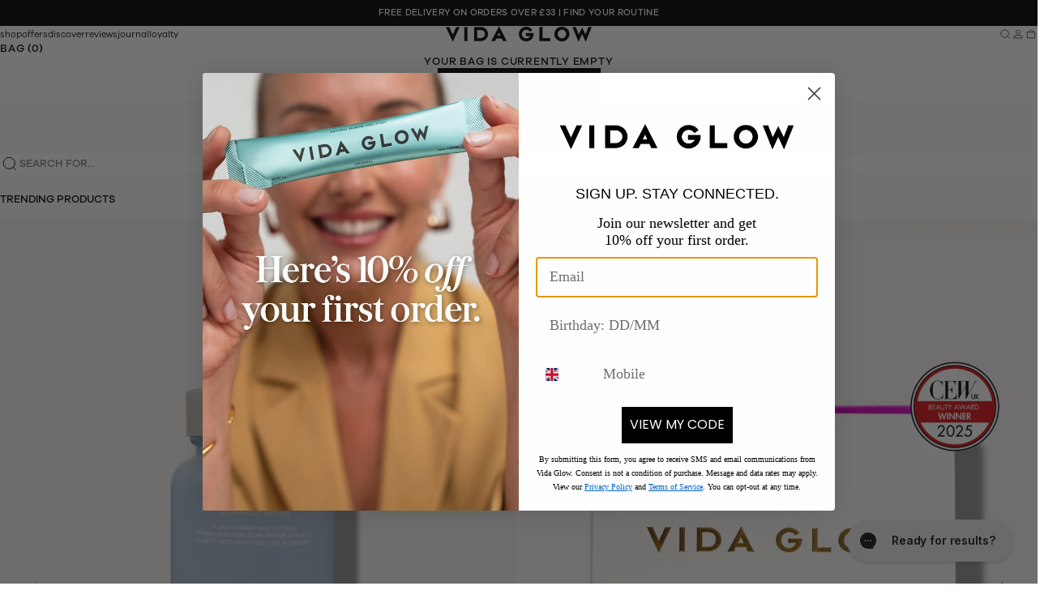

--- FILE ---
content_type: text/html; charset=utf-8
request_url: https://uk.vidaglow.com/products/anti-ageing-skin-essentials-berry
body_size: 46500
content:
<!doctype html>

<html lang="en" dir="ltr">
  <head>
    <meta charset="utf-8">
    <meta name="viewport" content="width=device-width, initial-scale=1.0, height=device-height, minimum-scale=1.0, maximum-scale=5.0"><title>Anti-Ageing Skin Essentials Berry - Shop Sitewide - Vida Glow UK</title><meta name="description" content="Protect. Firm. Regenerate. Our Anti-Ageing Skin Essentials includes Natural Marine Collagen and Anti-G-Ox Berry. Natural Marine Collagen - Original Natural Marine Collagen is a hydrolysed collagen peptide powder designed to support the natural ageing process.">

    <link rel="canonical" href="https://uk.vidaglow.com/products/anti-ageing-skin-essentials-berry"><link rel="shortcut icon" href="//uk.vidaglow.com/cdn/shop/files/vg-favicon_256x256_32x32_09eb4caa-a5fe-46d4-989f-c1d1c3edc943.png?v=1726485882&width=96">
      <link rel="apple-touch-icon" href="//uk.vidaglow.com/cdn/shop/files/vg-favicon_256x256_32x32_09eb4caa-a5fe-46d4-989f-c1d1c3edc943.png?v=1726485882&width=180"><link rel="preload" href="//uk.vidaglow.com/cdn/fonts/bricolage_grotesque/bricolagegrotesque_n4.3c051773a9f927cd8737c10568a7e4175690f7d9.woff2" as="font" type="font/woff2" crossorigin><link rel="preload" href="//uk.vidaglow.com/cdn/fonts/instrument_sans/instrumentsans_n4.db86542ae5e1596dbdb28c279ae6c2086c4c5bfa.woff2" as="font" type="font/woff2" crossorigin><meta property="og:type" content="product">
  <meta property="og:title" content="Anti-Ageing Skin Essentials Berry">
  <meta property="product:price:amount" content="73.80">
  <meta property="product:price:currency" content="GBP">
  <meta property="product:availability" content="in stock"><meta property="og:image" content="http://uk.vidaglow.com/cdn/shop/products/VidaGlow_EU-UK-Marine-Collagen-AGO-Berry-Bundle_Webres.jpg?v=1660632983&width=2048">
  <meta property="og:image:secure_url" content="https://uk.vidaglow.com/cdn/shop/products/VidaGlow_EU-UK-Marine-Collagen-AGO-Berry-Bundle_Webres.jpg?v=1660632983&width=2048">
  <meta property="og:image:width" content="1500">
  <meta property="og:image:height" content="1874"><meta property="og:description" content="Protect. Firm. Regenerate. Our Anti-Ageing Skin Essentials includes Natural Marine Collagen and Anti-G-Ox Berry. Natural Marine Collagen - Original Natural Marine Collagen is a hydrolysed collagen peptide powder designed to support the natural ageing process."><meta property="og:url" content="https://uk.vidaglow.com/products/anti-ageing-skin-essentials-berry">
<meta property="og:site_name" content="Vida Glow United Kingdom (UK)"><meta name="twitter:card" content="summary"><meta name="twitter:title" content="Anti-Ageing Skin Essentials Berry">
  <meta name="twitter:description" content="Protect. Firm. Regenerate. Our Anti-Ageing Skin Essentials includes Natural Marine Collagen and Anti-G-Ox Berry. Natural Marine Collagen - Original Natural Marine Collagen is a hydrolysed collagen peptide powder designed to support the natural ageing process. It’s been activated to boost absorption and stimulate fresh collagen production. Ultimately promoting brighter, younger-looking skin. Integrated into your daily regime, Natural Marine Collagen is clinically proven to smooth fine lines and wrinkles, increase skin firmness and enhance elasticity – so you can shine at every age. Anti-G-Ox - Berry Anti-G-Ox Berry is a daily antioxidant supplement that defends against three root causes of premature ageing. Inflammation, advanced glycation end products (AGEs) and oxidative stress. A potent blend of actives work synergistically to enhance skin regeneration, assist healthy sugar metabolism and reduce free-radical damage caused by modern life. As part of your everyday routine, skin"><meta name="twitter:image" content="https://uk.vidaglow.com/cdn/shop/products/VidaGlow_EU-UK-Marine-Collagen-AGO-Berry-Bundle_Webres.jpg?crop=center&height=1200&v=1660632983&width=1200">
  <meta name="twitter:image:alt" content=""><script async crossorigin fetchpriority="high" src="/cdn/shopifycloud/importmap-polyfill/es-modules-shim.2.4.0.js"></script>
<script type="application/ld+json">
    {
      "@context": "https://schema.org",
      "@type": "Product",
      "name": "Anti-Ageing Skin Essentials Berry",
      "url": "https:\/\/uk.vidaglow.com\/products\/anti-ageing-skin-essentials-berry",
      "image": ["https:\/\/uk.vidaglow.com\/cdn\/shop\/products\/VidaGlow_EU-UK-Marine-Collagen-AGO-Berry-Bundle_Webres.jpg?v=1660632983\u0026width=1920"
,"https:\/\/uk.vidaglow.com\/cdn\/shop\/products\/1_VidaGlow_Marine_Collagen_Sachets_Front_Original_WR_EUUK_d16e63b4-52ca-4507-b09b-3fe8fd5381ce.jpg?v=1709606374\u0026width=1920"
,"https:\/\/uk.vidaglow.com\/cdn\/shop\/products\/VidaGlow_Marine_Collagen_Sachets_Original_Hover_WR_e89954b0-e5dd-4589-8392-df08828c2ecc.jpg?v=1709606374\u0026width=1920"
,"https:\/\/uk.vidaglow.com\/cdn\/shop\/products\/VidaGlow_AntiGOx_Berry_Petrie_Dish.jpg?v=1709606374\u0026width=1920"
,"https:\/\/uk.vidaglow.com\/cdn\/shop\/products\/VidaGlow_Anti-G-Ox-Berry-Front-EU-UK_088db739-3f4e-438a-b902-46591fa8d67c.jpg?v=1709606374\u0026width=1920"
],
      "description": "Protect. Firm. Regenerate. Our Anti-Ageing Skin Essentials includes Natural Marine Collagen and Anti-G-Ox Berry.\n\nNatural Marine Collagen - Original\nNatural Marine Collagen is a hydrolysed collagen peptide powder designed to support the natural ageing process. It’s been activated to boost absorption and stimulate fresh collagen production. Ultimately promoting brighter, younger-looking skin.\nIntegrated into your daily regime, Natural Marine Collagen is clinically proven to smooth fine lines and wrinkles, increase skin firmness and enhance elasticity – so you can shine at every age.\nAnti-G-Ox - Berry\nAnti-G-Ox Berry is a daily antioxidant supplement that defends against three root causes of premature ageing. Inflammation, advanced glycation end products (AGEs) and oxidative stress. A potent blend of actives work synergistically to enhance skin regeneration, assist healthy sugar metabolism and reduce free-radical damage caused by modern life.\nAs part of your everyday routine, skin is more resilient and able to withstand the ageing effects of environmental stressors, sleep disruptors and poor dietary choices – so you can live the life you love, without stressing your skin.\nWarning: Contains curcumin, people on anticoagulants should consult health practitioner before use.",
      "brand": {
        "@type": "Brand",
        "name": "Vida Glow"
      },"sku": "BUNDLE-03-UK","gtin13": "9351813097062","category": "Bundle",
      "aggregateRating": {
        "@type": "AggregateRating",
        "ratingValue": "5",
        "reviewCount": "3"
      },
      "offers": {
        "@type": "Offer",
        "url": "https:\/\/uk.vidaglow.com\/products\/anti-ageing-skin-essentials-berry",
        "price": "73.80",
        "priceCurrency": "GBP",
        "priceValidUntil": "2030-09-16",
        "availability": "https://schema.org/InStock",
        "itemCondition": "https://schema.org/NewCondition",
        "seller": {
          "@type": "Organization",
          "name": "Vida Glow"
        },
        "shippingDetails": {
          "@type": "OfferShippingDetails",
          "deliveryTime": {
            "@type": "ShippingDeliveryTime",
            "handlingTime": {
              "@type": "QuantitativeValue",
              "minValue": 1,
              "maxValue": 2,
              "unitCode": "DAY"
            },
            "transitTime": {
              "@type": "QuantitativeValue",
              "minValue": 2,
              "maxValue": 8,
              "unitCode": "DAY"
            }}},
        "hasMerchantReturnPolicy": {
          "@type": "MerchantReturnPolicy",
          "url": "\/pages\/shipping-returns-side-drawer-content",
          "returnPolicyCategory": "https://schema.org/MerchantReturnFiniteReturnWindow",
          "merchantReturnDays": 21,
          "inStoreReturnsOffered": false,
          "returnMethod": "https://schema.org/ReturnByMail",
          "refundType": ["https://schema.org/FullRefund","https://schema.org/StoreCreditRefund","https://schema.org/ExchangeRefund"],
          "returnFees": "https://schema.org/FreeReturn"}}
    }
  </script><script type="application/ld+json">
  {
    "@context": "https://schema.org",
    "@type": "BreadcrumbList",
    "itemListElement": [{
        "@type": "ListItem",
        "position": 1,
        "name": "Home",
        "item": "https://uk.vidaglow.com"
      },{
            "@type": "ListItem",
            "position": 2,
            "name": "Anti-Ageing Skin Essentials Berry",
            "item": "https://uk.vidaglow.com/products/anti-ageing-skin-essentials-berry"
          }]
  }
</script>
<style>
	@font-face {
    font-family: 'burgess-pro-regular';
    src:  url("//uk.vidaglow.com/cdn/shop/t/220/assets/burgess-regular.woff2?v=112754755226288556191769555652") format('woff2'),
          url("//uk.vidaglow.com/cdn/shop/t/220/assets/burgess-regular.woff?v=180842153416132695521769555652") format('woff'),
          url(//uk.vidaglow.com/cdn/shop/t/220/assets/burgess-pro-regular.ttf?v=4657935261914220781769555652) format('truetype');
    font-weight: 400;
    font-style: normal;
    font-display: swap;
  }

  @font-face {
    font-family: 'burgess-pro-semibold';
    src:  url("//uk.vidaglow.com/cdn/shop/t/220/assets/burgess-semibold.woff2?v=45693283599912000181769555652") format('woff2'),
          url("//uk.vidaglow.com/cdn/shop/t/220/assets/burgess-semibold.woff?v=55742314046290170841769555652") format('woff'),
          url(//uk.vidaglow.com/cdn/shop/t/220/assets/burgess-semibold-pro.ttf?v=162455731313892972921769555652) format('truetype');
    font-weight: 600;
    font-style: normal;
    font-display: swap;
  }

  @font-face {
    font-family: 'galano-grotesque';
    src: url("//uk.vidaglow.com/cdn/shop/t/220/assets/GalanoGrotesqueRegular.woff2?v=172420221006616876481769555652") format('woff2'),
          url("//uk.vidaglow.com/cdn/shop/t/220/assets/GalanoGrotesqueRegular.woff?v=37045841479751949251769555652") format('woff'),
          url("//uk.vidaglow.com/cdn/shop/t/220/assets/GalanoGrotesqueRegular.ttf?v=5140") format('truetype'),
          url(//uk.vidaglow.com/cdn/shop/t/220/assets/GalanoGrotesqueRegular.ttf?v=5140) format('truetype'),
          url(//uk.vidaglow.com/cdn/shop/t/220/assets/galano-grotesque-regular.otf?v=61031033194769905631769555652) format('opentype');
    font-weight: 400;
    font-style: normal;
    font-display: swap;
  }

  @font-face {
    font-family: 'galano-grotesque-medium';
    src:  url("//uk.vidaglow.com/cdn/shop/t/220/assets/GalanoGrotesqueMedium.woff2?v=60478488299745556061769555652") format('woff2'),
          url("//uk.vidaglow.com/cdn/shop/t/220/assets/GalanoGrotesqueMedium.woff?v=75353175572999918401769555652") format('woff'),
          url(//uk.vidaglow.com/cdn/shop/t/220/assets/galano-grotesque-medium.otf?v=34927364821884504961769555652) format('opentype');
    font-weight: 500;
    font-style: normal;
    font-display: swap;
  }

</style><style>

  :root {
    /* Container */
    --container-max-width: 100%;
    --container-gutter: 16px;
    --section-spacing: 16px;
    --section-spacing-loose: 16px;

    /* Spacing */
    --section-vertical-spacing: 2.5rem;
    --section-stack-row-gap: 2rem;

    /* Form settings */
    --form-gap: 1rem; /* Gap between fieldset and submit button */
    --fieldset-gap: 0.5rem; /* Gap between each form input within a fieldset */
    --form-control-gap: 0.5rem; /* Gap between input and label (ignored for floating label) */
    --checkbox-control-gap: 0.75rem; /* Horizontal gap between checkbox and its associated label */
    --input-padding-block: 0.65rem; /* Vertical padding for input, textarea and native select */
    --input-padding-inline: 1rem; /* Horizontal padding for input, textarea and native select */
    --checkbox-size: 1rem; /* Size (width and height) for checkbox */

    /* Product listing gaps */
    --product-list-column-gap: 0px;
    --product-list-padding-inline: clamp(0px, var(--product-list-column-gap) , min(1.75rem, var(--product-list-column-gap)));--product-list-row-gap: 0px;/* Other sizes */
    --header-group-height: calc(var(--announcement-bar-height, 0px) + var(--countdown-condensed-height, 0px) + var(--header-height, 0px));
    --sticky-area-height: calc(var(--announcement-bar-is-sticky, 0) * var(--announcement-bar-height, 0px) + var(--header-is-sticky, 0) * var(--header-height, 0px));
    --sticky-offset: calc(var(--announcement-bar-is-sticky, 0) * var(--announcement-bar-height, 0px) + var(--header-is-sticky, 0) * var(--header-is-visible, 1) * var(--header-height, 0px));

    /* RTL support */
    --transform-logical-flip: 1;
    --transform-origin-start: left;
    --transform-origin-end: right;

    /**
     * ---------------------------------------------------------------------
     * TYPOGRAPHY
     * ---------------------------------------------------------------------
     */

    /* Custom font families */
    --burgess-pro-regular: 'burgess-pro-regular', sans-serif; /* 400 */
    --burgess-pro-semibold: 'burgess-pro-semibold', sans-serif; /* 600 */
    --galano-grotesque: 'galano-grotesque', sans-serif; /* 400 */
    --galano-grotesque-medium: 'galano-grotesque-medium', sans-serif; /* 500 */

    /* Font properties */
    --subheading-font-family: var(--galano-grotesque), sans-serif;
    --subheading-font-weight: 400;
    --subheading-font-style: normal;
    --subheading-font-size: 0.625rem;
    --subheading-text-transform: lowercase;
    --subheading-letter-spacing: 0.0em;
    --heading-font-family: var(--burgess-pro-regular), sans-serif;
    --heading-font-weight: 400;
    --heading-font-style: normal;
    --heading-text-transform: none;
    --heading-letter-spacing: -0.025em;
    --heading-line-height: 1.3;
    --heading-italic-font-family: var(--burgess-pro-semibold), Arial, sans-serif;
    --heading-italic-font-weight: 400;
    --heading-italic-font-size-multiplier: 0%;
    --text-font-family: var(--galano-grotesque-medium) , sans-serif;
    --text-font-weight: 500;
    --text-font-style: normal;
    --text-transform: normal;
    --text-letter-spacing: 0.0em;
    --text-line-height: 1.3;
    --text-font-medium-weight: 500;
    --text-font-bold-weight: 700;
    --button-font: var(--text-font-style) var(--text-font-weight) var(--button-font-size) / normal var(--text-font-family);
    --button-text-transform: lowercase;
    --button-letter-spacing: 0.0em;

    /* Font sizes */--text-xs: 10px;
    --text-sm: 11px;
    --text-base: 13px;
    --text-lg: 16px;
    --button-font-size: 1rem;

    /* Rounded variables (used for border radius) */
    --rounded-full: 9999px;
    --subheading-border-radius: 0.0rem;
    --button-border-radius: 0.0rem;
    --input-border-radius: 0.0rem;

    /* Product card variables */
    --product-card-row-count: 2;

    /**
     * ---------------------------------------------------------------------
     * OTHER
     * ---------------------------------------------------------------------
     */

    --icon-stroke-width: 1px;
    --quotation-mark-svg: url('data:image/svg+xml,<svg xmlns="http://www.w3.org/2000/svg" focusable="false" width="62" fill="none" viewBox="0 0 62 57"><path fill="%23000" d="M.79 31.904 11.924.816h12.296l-8.12 31.088h7.888V56.96H.79V31.904Zm37.351 0L49.277.816h12.064l-8.12 31.088h7.888V56.96H38.141V31.904Z" /></svg>');
  }

  [dir="rtl"]:root {
    /* RTL support */
    --transform-logical-flip: -1;
    --transform-origin-start: right;
    --transform-origin-end: left;
  }

  @media screen and (min-width: 700px) {
    :root {
      --subheading-font-size: 0.6875rem;

      /* Form settings */
      --form-gap: 1.25rem; /* Gap between fieldset and submit button */
      --fieldset-gap: 0.75rem; /* Gap between each form input within a fieldset */
      --input-padding-block: 0.75rem; /* Vertical padding for input, textarea and native select */

      /* Font sizes */
      --button-font-size: 1.0rem;

      /* Product listing gaps */--product-list-column-gap: 0px;
        --product-list-row-gap: 0px;}
  }

  @media screen and (min-width: 1000px) {
    :root {
      /* Spacing settings */
      --section-vertical-spacing: 3.5rem;
      --section-stack-row-gap: 3rem;

      --section-spacing: 24px;
      --section-spacing-loose: 80px;
    }
  }

  @media screen and (min-width: 1399px) {
    :root {
      /* Spacing settings */
      --section-vertical-spacing: 4.5rem;
    }
  }

  /**
   * ---------------------------------------------------------------------
   * COLORS
   * ---------------------------------------------------------------------
   */

  :root {--page-overlay: 0 0 0 / 0.4;
    --dialog-backdrop-blur: 12px;

    /* Status colors */
    --success-background: 227 240 232;
    --success-text: 22 131 66;
    --warning-background: 253 241 224;
    --warning-text: 237 138 0;
    --error-background: 251 224 224;
    --error-text: 224 0 0;

    /* Product colors */
    --on-sale-text: 0 0 0;
    --on-sale-badge-background: 0 0 0;
    --on-sale-badge-text: 255 255 255;
    --sold-out-badge-background: 50 30 30;
    --sold-out-badge-text: 255 255 255;
    --custom-badge-background: 255 255 255;
    --custom-badge-text: 0 0 0;
    --star-color: 0 0 0;
  }.color-scheme--scheme-1 {
      --accent: 0 0 0;
      --background: 244 242 241;
      --background-gradient: ;
      --background-secondary: 255 255 255;
      --has-transparent-background: 0;
      --has-filled-background: 1;
      --text-color: 0 0 0;--border-color: 220 218 217;/* Subheading colors */--subheading-background: 0 0 0 / 0.0;
      --subheading-border: none;
      --subheading-text-color: 0 0 0;
      --subheading-has-padding: 0;

      /* Heading highlight */
      --heading-highlight-accent-color: 0 0 0;
      --heading-highlight-text-color: 255 255 255;

      /* Button colors */
      --button-background-primary: 0 0 0;
      --button-text-primary: 255 255 255;

      /* Form inputs */
      --input-background: 255 255 255;
      --input-text-color: 0 0 0;
      --input-text-transform: none;
    }.shopify-section:has(> .color-scheme--scheme-1) + .shopify-section:has(> .color-scheme--scheme-1) {
          --section-has-same-background-as-previous-section: 1;
        }.color-scheme--scheme-2 {
      --accent: 0 0 0;
      --background: 255 255 255;
      --background-gradient: ;
      --background-secondary: 250 244 240;
      --has-transparent-background: 0;
      --has-filled-background: 1;
      --text-color: 0 0 0;--border-color: 230 230 230;/* Subheading colors */--subheading-background: 0 0 0 / 0.0;
      --subheading-border: none;
      --subheading-text-color: 0 0 0;
      --subheading-has-padding: 0;

      /* Heading highlight */
      --heading-highlight-accent-color: 0 0 0;
      --heading-highlight-text-color: 255 255 255;

      /* Button colors */
      --button-background-primary: 0 0 0;
      --button-text-primary: 255 255 255;

      /* Form inputs */
      --input-background: 255 255 255;
      --input-text-color: 0 0 0;
      --input-text-transform: none;
    }.shopify-section:has(> .color-scheme--scheme-2) + .shopify-section:has(> .color-scheme--scheme-2) {
          --section-has-same-background-as-previous-section: 1;
        }.color-scheme--scheme-3 {
      --accent: 255 255 255;
      --background: 0 0 0 / 0;
      --background-gradient: ;
      --background-secondary: 240 240 240;
      --has-transparent-background: 1;
      --has-filled-background: 0;
      --text-color: 255 255 255;--border-color: 255 255 255 / 0.6;/* Subheading colors */--subheading-background: 0 0 0 / 0.0;
      --subheading-border: none;
      --subheading-text-color: 255 255 255;
      --subheading-has-padding: 0;

      /* Heading highlight */
      --heading-highlight-accent-color: 3 3 5;
      --heading-highlight-text-color: 255 255 255;

      /* Button colors */
      --button-background-primary: 255 255 255;
      --button-text-primary: 8 9 18;

      /* Form inputs */
      --input-background: 255 255 255;
      --input-text-color: 3 3 5;
      --input-text-transform: none;
    }.shopify-section:has(> .color-scheme--scheme-3) + .shopify-section:has(> .color-scheme--scheme-3) {
          --section-has-same-background-as-previous-section: 1;
        }.color-scheme--scheme-4 {
      --accent: 250 244 240;
      --background: 50 30 30;
      --background-gradient: ;
      --background-secondary: 255 255 255;
      --has-transparent-background: 0;
      --has-filled-background: 1;
      --text-color: 250 244 240;--border-color: 70 51 51;/* Subheading colors */--subheading-background: 0 0 0 / 0.0;
      --subheading-border: none;
      --subheading-text-color: 250 244 240;
      --subheading-has-padding: 0;

      /* Heading highlight */
      --heading-highlight-accent-color: 250 244 240;
      --heading-highlight-text-color: 50 30 30;

      /* Button colors */
      --button-background-primary: 250 244 240;
      --button-text-primary: 50 30 30;

      /* Form inputs */
      --input-background: 35 15 15;
      --input-text-color: 255 255 255;
      --input-text-transform: none;
    }.shopify-section:has(> .color-scheme--scheme-4) + .shopify-section:has(> .color-scheme--scheme-4) {
          --section-has-same-background-as-previous-section: 1;
        }.color-scheme--scheme-5 {
      --accent: 50 30 30;
      --background: 241 228 211;
      --background-gradient: ;
      --background-secondary: 255 255 255;
      --has-transparent-background: 0;
      --has-filled-background: 1;
      --text-color: 50 30 30;--border-color: 222 208 193;/* Subheading colors */--subheading-background: 0 0 0 / 0.0;
      --subheading-border: none;
      --subheading-text-color: 50 30 30;
      --subheading-has-padding: 0;

      /* Heading highlight */
      --heading-highlight-accent-color: 163 42 26;
      --heading-highlight-text-color: 255 255 255;

      /* Button colors */
      --button-background-primary: 50 30 30;
      --button-text-primary: 255 255 255;

      /* Form inputs */
      --input-background: 255 255 255;
      --input-text-color: 50 30 30;
      --input-text-transform: none;
    }.shopify-section:has(> .color-scheme--scheme-5) + .shopify-section:has(> .color-scheme--scheme-5) {
          --section-has-same-background-as-previous-section: 1;
        }.color-scheme--scheme-6 {
      --accent: 255 255 255;
      --background: 82 87 46;
      --background-gradient: ;
      --background-secondary: 255 255 255;
      --has-transparent-background: 0;
      --has-filled-background: 1;
      --text-color: 255 255 255;--border-color: 99 104 67;/* Subheading colors */--subheading-background: 0 0 0 / 0.0;
      --subheading-border: none;
      --subheading-text-color: 255 255 255;
      --subheading-has-padding: 0;

      /* Heading highlight */
      --heading-highlight-accent-color: 255 255 255;
      --heading-highlight-text-color: 82 87 46;

      /* Button colors */
      --button-background-primary: 255 255 255;
      --button-text-primary: 82 87 46;

      /* Form inputs */
      --input-background: 255 255 255;
      --input-text-color: 82 87 46;
      --input-text-transform: none;
    }.shopify-section:has(> .color-scheme--scheme-6) + .shopify-section:has(> .color-scheme--scheme-6) {
          --section-has-same-background-as-previous-section: 1;
        }.color-scheme--scheme-7 {
      --accent: 255 255 255;
      --background: 0 0 0;
      --background-gradient: ;
      --background-secondary: 0 0 0;
      --has-transparent-background: 0;
      --has-filled-background: 1;
      --text-color: 255 255 255;--border-color: 26 26 26;/* Subheading colors */--subheading-background: 0 0 0 / 0.0;
      --subheading-border: none;
      --subheading-text-color: 255 255 255;
      --subheading-has-padding: 0;

      /* Heading highlight */
      --heading-highlight-accent-color: 255 255 255;
      --heading-highlight-text-color: 255 255 255;

      /* Button colors */
      --button-background-primary: 255 255 255;
      --button-text-primary: 0 0 0;

      /* Form inputs */
      --input-background: 0 0 0;
      --input-text-color: 255 255 255;
      --input-text-transform: none;
    }.shopify-section:has(> .color-scheme--scheme-7) + .shopify-section:has(> .color-scheme--scheme-7) {
          --section-has-same-background-as-previous-section: 1;
        }.color-scheme--scheme-5d835b6a-3ab3-470f-8a1e-5811c5142431 {
      --accent: 0 0 0;
      --background: 197 231 223;
      --background-gradient: ;
      --background-secondary: 255 255 255;
      --has-transparent-background: 0;
      --has-filled-background: 1;
      --text-color: 0 0 0;--border-color: 177 208 201;/* Subheading colors */--subheading-background: 0 0 0 / 0.0;
      --subheading-border: none;
      --subheading-text-color: 0 0 0;
      --subheading-has-padding: 0;

      /* Heading highlight */
      --heading-highlight-accent-color: 0 0 0;
      --heading-highlight-text-color: 255 255 255;

      /* Button colors */
      --button-background-primary: 0 0 0;
      --button-text-primary: 255 255 255;

      /* Form inputs */
      --input-background: 255 255 255;
      --input-text-color: 0 0 0;
      --input-text-transform: none;
    }.shopify-section:has(> .color-scheme--scheme-5d835b6a-3ab3-470f-8a1e-5811c5142431) + .shopify-section:has(> .color-scheme--scheme-5d835b6a-3ab3-470f-8a1e-5811c5142431) {
          --section-has-same-background-as-previous-section: 1;
        }.color-scheme--scheme-5e36cf84-23bd-488e-ada3-c394e87189a8 {
      --accent: 0 0 0;
      --background: 105 204 185;
      --background-gradient: ;
      --background-secondary: 255 255 255;
      --has-transparent-background: 0;
      --has-filled-background: 1;
      --text-color: 0 0 0;--border-color: 95 184 167;/* Subheading colors */--subheading-background: 0 0 0 / 0.0;
      --subheading-border: none;
      --subheading-text-color: 0 0 0;
      --subheading-has-padding: 0;

      /* Heading highlight */
      --heading-highlight-accent-color: 0 0 0;
      --heading-highlight-text-color: 255 255 255;

      /* Button colors */
      --button-background-primary: 0 0 0;
      --button-text-primary: 255 255 255;

      /* Form inputs */
      --input-background: 255 255 255;
      --input-text-color: 0 0 0;
      --input-text-transform: none;
    }.shopify-section:has(> .color-scheme--scheme-5e36cf84-23bd-488e-ada3-c394e87189a8) + .shopify-section:has(> .color-scheme--scheme-5e36cf84-23bd-488e-ada3-c394e87189a8) {
          --section-has-same-background-as-previous-section: 1;
        }/* Typography Utilities */
  :root {
    /* Typography Utility Variables */
    --utility-display-xl-size: 96px;
    --utility-display-l-size: 72px;
    --utility-h1-size: 40px;
    --utility-h2-size: 32px;
    --utility-h3-size: 21px;
    --utility-h4-size: 20px;
    --utility-h5-size: 13px;
    --utility-h6-size: 12px;
    --utility-h7-size: 11px;
    --utility-lg-size: 16px;
    --utility-base-size: 13px;
    --utility-sm-size: 11px;
    --utility-xs-size: 10px;
    --utility-xxs-size: 9px;
    --font-weight-bold: 600;
    --font-weight-medium: 500;
    --font-weight-regular: 400;
  }

   /* Mobile Typography */
   @media screen and (max-width: 768px) {
    :root {
      /* Mobile Typography Variables */
      --utility-display-xl-size: 64px;
      --utility-display-l-size: 48px;
      --utility-h1-size: 32px;
      --utility-h2-size: 24px;
      --utility-h3-size: 21px;
      --utility-h4-size: 20px;
      --utility-h5-size: 13px;
      --utility-h6-size: 12px;
      --utility-h7-size: 11px;
      --utility-lg-size: 16px;
      --utility-base-size: 13px;
      --utility-sm-size: 11px;
      --utility-xs-size: 10px;
    }
  }

  /* Colours */
  :root {
    /* Brand Colors */
    --color-black: #000000;
    --color-white: #FFFFFF;
    --color-accent: #69CCB9;
    
    --primary-grey: #454545;
    --secondary-grey: #6B6B6B;
    --mid-grey: #D4D4D4;
    --light-grey: #EDEDED;
    --off-white: #F4F2F1;
    --dark-grey: #888888;

    /* products colors */
    --teal: #69CCB9;
    --lavender: #8179A2;
    --coral: #F09491;
    --orange: #FFAE3B;
    --yellow: #FFE900;
    --magenta: #E777BF;
    --tan: #CCA181;
    --berry: #C84684;
    --gold: #FFC600;
    --rose: #C35183;
    --lime: #8DCE69;
    --burnt-orange: #FF6F2E;
    --sage: #8CAC89;
    --rust: #C46D59;
    --powder-blue: #CFDEE9;
    --blush: #FBD5D8;
    --mauve: #C7BCD1;
    --sky-blue: #99C6EE;
    --mint: #9ABDAB;
    --peach: #FFBE9E;

    /* system colors */
    --colour-success: #78b787;
    --colour-error: #df6064;
    --colour-warning: #eec270;
    --colour-info: #6792c1;
    --colour-success-light: #e4f3ed;
    --colour-error-light: #ffeaeb;
    --colour-warning-light: #fcf5e7;
    --colour-info-light: #e2f0fb;

    /* Button sizes */
    --btn-large-height: 40px;
  }

  /* Heading Typography */

  h1,
  .h1,
  .text-h1 {
    font-family: var(--burgess-pro-semibold);
    font-weight: var(--font-weight-bold);
    font-size: var(--utility-h1-size);
    line-height: 1.3;
    letter-spacing: -0.32px;
  }

  h2,
  .h2,
  .text-h2 {
    font-family: var(--burgess-pro-semibold);
    font-weight: var(--font-weight-bold);
    font-size: var(--utility-h2-size);
    line-height: 1.3;
    letter-spacing: -0.24px;
  }

  h3,
  .h3,
  .text-h3 {
    font-family: var(--burgess-pro-semibold);
    font-weight: var(--font-weight-bold);
    font-size: var(--utility-h3-size);
    line-height: 1.3;
  }

  h4,
  .h4,
  .text-h4 {
    font-family: var(--galano-grotesque-medium);
    font-weight: var(--font-weight-medium);
    font-size: var(--utility-h4-size);
    line-height: 1.3;
    letter-spacing: 1.2px;
    text-transform: uppercase;
  }

  h5,
  .h5,
  .text-h5 {
    font-family: var(--galano-grotesque-medium);
    font-weight: var(--font-weight-medium);
    font-size: var(--utility-h5-size);
    line-height: 1.3;
    letter-spacing: 0.78px;
    text-transform: uppercase;
  }

  h6,
  .h6,
  .text-h6 {
    font-family: var(--galano-grotesque-medium);
    font-weight: var(--font-weight-medium);
    font-size: var(--utility-h6-size);
    line-height: 1.3;
  }

  h7,
  .h7,
  .text-h7 {
    font-family: var(--galano-grotesque-medium);
    font-weight: var(--font-weight-medium);
    font-size: var(--utility-h7-size);
    line-height: 1.3;
  }

  /* Body Typography */
  .text-lg {
    font-family: var(--text-font-family);
    font-weight: var(--font-weight-regular);
    font-size: var(--utility-lg-size);
    line-height: 1.3;
  }

  .text-base {
    font-family: var(--text-font-family);
    font-weight: var(--font-weight-regular);
    font-size: var(--utility-base-size);
    line-height: 1.3;
  }

  .text-sm {
    font-family: var(--text-font-family);
    font-weight: var(--font-weight-regular);
    font-size: var(--utility-sm-size);
    line-height: 1.3;
  }

  .text-xs {
    font-family: var(--text-font-family);
    font-weight: var(--font-weight-regular);
    font-size: var(--utility-xs-size);
    line-height: 1.3;
  }

  .text-xxs {
    font-family: var(--text-font-family);
    font-weight: var(--font-weight-regular);
    font-size: var(--utility-xxs-size);
    line-height: 1.3;
  }


  /* Display Typography */
  .text-display-xl {
    font-family: var(--heading-font-family);
    font-weight: var(--font-weight-regular);
    font-size: var(--utility-display-xl-size);
    line-height: 90%;
    letter-spacing:  -1.92px;
    text-transform: var(--heading-text-transform);
  }

  .text-display-l {
    font-family: var(--heading-font-family);
    font-weight: var(--font-weight-regular);
    font-size: var(--utility-display-l-size);
    line-height: 90%;
    letter-spacing: -1.44px;
    text-transform: var(--heading-text-transform);
  }

  /* Font Weight Utilities */
  .font-light {
    font-weight: 300;
  }

  .font-normal {
    font-weight: 400;
  }

  .font-medium {
    font-weight: 500;
  }

  .font-semibold {
    font-weight: 600;
  }

  .font-bold {
    font-weight: 700;
  }

  /* Font Style Utilities */
  .italic {
    font-style: italic;
  }

  .not-italic {
    font-style: normal;
  }

  .underline {
    text-decoration: underline;
  }

  .line-through {
    text-decoration: line-through;
  }

  /* Text Transform Utilities */
  .capitalize {
    text-transform: capitalize;
  }

  .normal-case {
    text-transform: none;
  }

  /* Text Alignment Utilities */
  .text-left {
    text-align: left;
  }

  .text-right {
    text-align: right;
  }

  .text-justify {
    text-align: justify;
  }

  /* Line Height Utilities */
  .leading-none {
    line-height: 1;
  }

  .leading-tight {
    line-height: 1.25;
  }

  .leading-snug {
    line-height: 1.375;
  }

  .leading-normal {
    line-height: normal;
  }

  .leading-relaxed {
    line-height: 1.625;
  }

  .leading-loose {
    line-height: 2;
  }

  .ls-0-33 {
    letter-spacing: 0.33px;
  }

  .ls-0-78 {
    letter-spacing: 0.78px;
  }

  .ls-1 {
    letter-spacing: 1px;
  }

  .grayscale {
    filter: grayscale(1);
  }

  /* Custom fonts classes */
  .font-burgess-pro {
    font-family: var(--burgess-pro-regular);
    font-weight: var(--font-weight-regular);
  }

  .font-burgess-pro-semibold {
    font-family: var(--burgess-pro-semibold);
    font-weight: var(--font-weight-semibold);
  }

  .font-galano-grotesque {
    font-family: var(--galano-grotesque);
    font-weight: var(--font-weight-regular);
  }

  .font-galano-grotesque-medium {
    font-family: var(--galano-grotesque-medium);
    font-weight: var(--font-weight-medium);
  }
 
  /* Text Color Classes */
  .text-color-black { color: var(--color-black); }
  .text-color-white { color: var(--color-white); }
  .text-color-accent { color: var(--color-accent); }
  .text-primary-grey { color: var(--primary-grey); }
  .text-secondary-grey { color: var(--secondary-grey); }
  .text-mid-grey { color: var(--mid-grey); }
  .text-light-grey { color: var(--light-grey); }
  .text-off-white { color: var(--off-white); }
  .color-dark-grey { color: var(--dark-grey); }
  
  /* Product Text Colors */
  .text-teal { color: var(--teal); }
  .text-lavender { color: var(--lavender); }
  .text-coral { color: var(--coral); }
  .text-orange { color: var(--orange); }
  .text-yellow { color: var(--yellow); }
  .text-magenta { color: var(--magenta); }
  .text-tan { color: var(--tan); }
  .text-berry { color: var(--berry); }
  .text-gold { color: var(--gold); }
  .text-rose { color: var(--rose); }
  .text-lime { color: var(--lime); }
  .text-burnt-orange { color: var(--burnt-orange); }
  .text-sage { color: var(--sage); }
  .text-rust { color: var(--rust); }
  .text-powder-blue { color: var(--powder-blue); }
  .text-blush { color: var(--blush); }
  .text-mauve { color: var(--mauve); }
  .text-sky-blue { color: var(--sky-blue); }
  .text-mint { color: var(--mint); }
  .text-peach { color: var(--peach); }
  
  /* System Text Colors */
  .text-colour-success { color: var(--colour-success); }
  .text-colour-error { color: var(--colour-error); }
  .text-colour-warning { color: var(--colour-warning); }
  .text-colour-info { color: var(--colour-info); }
  .text-colour-success-light { color: var(--colour-success-light); }
  .text-colour-error-light { color: var(--colour-error-light); }
  .text-colour-warning-light { color: var(--colour-warning-light); }
  .text-colour-info-light { color: var(--colour-info-light); }
  
  /* Background Color Classes */
  .bg-color-black { background-color: var(--color-black); }
  .bg-color-white { background-color: var(--color-white); }
  .bg-color-accent { background-color: var(--color-accent); }
  .bg-primary-grey { background-color: var(--primary-grey); }
  .bg-secondary-grey { background-color: var(--secondary-grey); }
  .bg-mid-grey { background-color: var(--mid-grey); }
  .bg-light-grey { background-color: var(--light-grey); }
  .bg-off-white { background-color: var(--off-white); }
  
  /* Product Background Colors */
  .bg-teal { background-color: var(--teal); }
  .bg-lavender { background-color: var(--lavender); }
  .bg-coral { background-color: var(--coral); }
  .bg-orange { background-color: var(--orange); }
  .bg-yellow { background-color: var(--yellow); }
  .bg-magenta { background-color: var(--magenta); }
  .bg-tan { background-color: var(--tan); }
  .bg-berry { background-color: var(--berry); }
  .bg-gold { background-color: var(--gold); }
  .bg-rose { background-color: var(--rose); }
  .bg-lime { background-color: var(--lime); }
  .bg-burnt-orange { background-color: var(--burnt-orange); }
  .bg-sage { background-color: var(--sage); }
  .bg-rust { background-color: var(--rust); }
  .bg-powder-blue { background-color: var(--powder-blue); }
  .bg-blush { background-color: var(--blush); }
  .bg-mauve { background-color: var(--mauve); }
  .bg-sky-blue { background-color: var(--sky-blue); }
  .bg-mint { background-color: var(--mint); }
  .bg-peach { background-color: var(--peach); }
  
  /* System Background Colors */
  .bg-colour-success { background-color: var(--colour-success); }
  .bg-colour-error { background-color: var(--colour-error); }
  .bg-colour-warning { background-color: var(--colour-warning); }
  .bg-colour-info { background-color: var(--colour-info); }
  .bg-colour-success-light { background-color: var(--colour-success-light); }
  .bg-colour-error-light { background-color: var(--colour-error-light); }
  .bg-colour-warning-light { background-color: var(--colour-warning-light); }
  .bg-colour-info-light { background-color: var(--colour-info-light); }

  /* Gap Utilities */

  .gap-2 { gap: 2px; }
  .gap-4 { gap: 4px; }
  .gap-6 { gap: 6px; }
  .gap-8 { gap: 8px; }
  .gap-10 { gap: 10px; }
  .gap-12 { gap: 12px; }
  .gap-16 { gap: 16px; }
  .gap-18 { gap: 18px; }
  .gap-20 { gap: 20px; }
  .gap-24 { gap: 24px; }
  .gap-28 { gap: 28px; }
  .gap-30 { gap: 30px; }
  .gap-32 { gap: 32px; }
  .gap-36 { gap: 36px; }
  .gap-40 { gap: 40px; }
  .gap-44 { gap: 44px; }
  .gap-48 { gap: 48px; }
  .gap-52 { gap: 52px; }
  .gap-56 { gap: 56px; }
  .gap-60 { gap: 60px; }
  .gap-64 { gap: 64px; }
  .gap-72 { gap: 72px; }
  .gap-80 { gap: 80px; }
  .gap-96 { gap: 96px; }
  .gap-128 { gap: 128px; }
  .gap-160 { gap: 160px; }

  /* Border Utilities */

  .b-bottom { border-bottom: 1px solid var(--light-grey); }
  .b-top { border-top: 1px solid var(--light-grey); }
  .b-left { border-left: 1px solid var(--light-grey); }
  .b-right { border-right: 1px solid var(--light-grey); }

  /* Padding Utilities */

  .p-2 { padding: 2px; }
  .p-4 { padding: 4px; }
  .p-8 { padding: 8px; }
  .p-12 { padding: 12px; }
  .p-16 { padding: 16px; }
  .p-20 { padding: 20px; }
  .p-24 { padding: 24px; }
  .p-28 { padding: 28px; }
  .p-32 { padding: 32px; }
  .p-36 { padding: 36px; }
  .p-40 { padding: 40px; }
  .p-44 { padding: 44px; }
  .p-48 { padding: 48px; }
  .p-52 { padding: 52px; }

  .pb-2 { padding-bottom: 2px; }
  .pb-4 { padding-bottom: 4px; }
  .pb-6 { padding-bottom: 6px; }
  .pb-8 { padding-bottom: 8px; }
  .pb-12 { padding-bottom: 12px; }
  .pb-16 { padding-bottom: 16px; }
  .pb-18 { padding-bottom: 18px; }
  .pb-20 { padding-bottom: 20px; }
  .pb-24 { padding-bottom: 24px; }
  .pb-28 { padding-bottom: 28px; }
  .pb-32 { padding-bottom: 32px; }
  .pb-36 { padding-bottom: 36px; }
  .pb-40 { padding-bottom: 40px; }
  .pb-44 { padding-bottom: 44px; }
  .pb-48 { padding-bottom: 48px; }
  .pb-52 { padding-bottom: 52px; }

  .pt-2 { padding-top: 2px; }
  .pt-4 { padding-top: 4px; }
  .pt-6 { padding-top: 6px; }
  .pt-8 { padding-top: 8px; }
  .pt-12 { padding-top: 12px; }
  .pt-16 { padding-top: 16px; }
  .pt-18 { padding-top: 18px; }
  .pt-20 { padding-top: 20px; }
  .pt-24 { padding-top: 24px; }
  .pt-28 { padding-top: 28px; }
  .pt-32 { padding-top: 32px; }
  .pt-36 { padding-top: 36px; }
  .pt-40 { padding-top: 40px; }
  .pt-44 { padding-top: 44px; }
  .pt-48 { padding-top: 48px; }
  .pt-52 { padding-top: 52px; }

  .pl-2 { padding-left: 2px; }
  .pl-4 { padding-left: 4px; }
  .pl-6 { padding-left: 6px; }
  .pl-8 { padding-left: 8px; }
  .pl-12 { padding-left: 12px; }
  .pl-16 { padding-left: 16px; }
  .pl-18 { padding-left: 18px; }
  .pl-20 { padding-left: 20px; }
  .pl-24 { padding-left: 24px; }
  .pl-28 { padding-left: 28px; }
  .pl-32 { padding-left: 32px; }
  .pl-36 { padding-left: 36px; }
  .pl-40 { padding-left: 40px; }
  .pl-44 { padding-left: 44px; }
  .pl-48 { padding-left: 48px; }
  .pl-52 { padding-left: 52px; }
  
  .pr-2 { padding-right: 2px; }
  .pr-4 { padding-right: 4px; }
  .pr-6 { padding-right: 6px; }
  .pr-8 { padding-right: 8px; }
  .pr-12 { padding-right: 12px; }
  .pr-16 { padding-right: 16px; }
  .pr-18 { padding-right: 18px; }
  .pr-20 { padding-right: 20px; }
  .pr-24 { padding-right: 24px; }
  .pr-28 { padding-right: 28px; }
  .pr-32 { padding-right: 32px; }
  .pr-36 { padding-right: 36px; }
  .pr-40 { padding-right: 40px; }
  .pr-44 { padding-right: 44px; }
  .pr-48 { padding-right: 48px; }
  .pr-52 { padding-right: 52px; }

  .py-2 { padding-block: 2px; }
  .py-4 { padding-block: 4px; }
  .py-6 { padding-block: 6px; }
  .py-8 { padding-block: 8px; }
  .py-7 { padding-block: 7px; }
  .py-12 { padding-block: 12px; }
  .py-16 { padding-block: 16px; }
  .py-20 { padding-block: 20px; }
  .py-24 { padding-block: 24px; }
  .py-28 { padding-block: 28px; }
  .py-32 { padding-block: 32px; }
  .py-36 { padding-block: 36px; }
  .py-40 { padding-block: 40px; }
  .py-44 { padding-block: 44px; }
  .py-48 { padding-block: 48px; }
  .py-52 { padding-block: 52px; }
  .py-100 { padding-block: 100px; }

  .px-0 { padding-inline: 0px !important; }
  .px-2 { padding-inline: 2px; }
  .px-4 { padding-inline: 4px; }
  .px-6 { padding-inline: 6px; }
  .px-8 { padding-inline: 8px; }
  .px-12 { padding-inline: 12px; }
  .px-16 { padding-inline: 16px; }
  .px-20 { padding-inline: 20px; }
  .px-24 { padding-inline: 24px; }
  .px-28 { padding-inline: 28px; }
  .px-32 { padding-inline: 32px; }
  .px-36 { padding-inline: 36px; }
  .px-40 { padding-inline: 40px; }
  .px-44 { padding-inline: 44px; }
  .px-48 { padding-inline: 48px; }
  .px-52 { padding-inline: 52px; }


  @media screen and (min-width: 1000px) {
    .lg\:gap-24 { gap: 24px; }
  }


/* Custom buttons */
  .btn-solid-black,
 .button.btn-solid-black {
   background-color: var(--color-black);
   color: var(--color-white);
   border: none;
   padding: 12px 32px !important;
   cursor: pointer;
   font-size: var(--utility-sm-size);
   font-weight: var(--font-weight-medium);
   letter-spacing: 0.33px;
   line-height: normal;
   text-transform: uppercase;
   max-height: var(--btn-large-height);
   height: var(--btn-large-height);

   &.with-icon {
    padding: 0 !important;
    height: var(--btn-large-height);
    max-height: var(--btn-large-height);
    width: 40px;
    display: inline-flex;
    align-items: center;
    justify-content: center;
   }

   &[disabled] {
    background-color: var(--mid-grey);
    color: var(--dark-grey);
    pointer-events: none;

    svg {
      path {
        stroke: var(--color-black) !important;
      }
    }
   }

   svg {
    path {
      stroke: var(--color-white) !important;
    }
   }
 }

 .btn-solid-white,
 .button.btn-solid-white {
   background-color: var(--color-white);
   color: var(--color-black);
   border: none;
   padding: 12px 32px !important;
   cursor: pointer;
   font-size: var(--utility-sm-size);
   font-weight: var(--font-weight-medium);
   letter-spacing: 0.33px;
   line-height: normal;
   text-transform: uppercase;
   border: 1px solid var(--color-white);
   max-height: var(--btn-large-height);
   height: var(--btn-large-height);

   &.with-icon {
    padding: 0 !important;
    height: var(--btn-large-height);
    max-height: var(--btn-large-height);
    width: 40px;
    display: inline-flex;
    align-items: center;
    justify-content: center;
   }
   
   &:hover {
    background-color: transparent;
    border-color: transparent;
    color: var(--color-black);
   }

   &:active {
    background-color: var(--color-white);
    border-color: var(--color-black);
    color: var(--color-black);
   }

   svg {
    path {
      stroke: var(--color-black) !important;
    }
   }

   &[disabled] {
    background-color: var(--mid-grey);
    color: var(--dark-grey);
    border-color: var(--mid-grey);
    pointer-events: none;
   }
 }

 /* solid accent */
 .btn-solid-accent,
 .button.btn-solid-accent {
   background-color: var(--color-accent);
   color: var(--color-black);
   border: none;
   padding: 12px 32px !important;
   cursor: pointer;
   font-size: var(--utility-sm-size);
   font-weight: var(--font-weight-medium);
   letter-spacing: 0.33px;
   line-height: normal;
   text-transform: uppercase;
   border: 1px solid var(--color-accent);
   max-height: var(--btn-large-height);
   height: var(--btn-large-height);

   &.with-icon {
    padding: 0 !important;
    height: var(--btn-large-height);
    max-height: var(--btn-large-height);
    width: 40px;
    display: inline-flex;
    align-items: center;
    justify-content: center;
   }

   &[disabled] {
    background-color: var(--mid-grey);
    color: var(--dark-grey);
    border-color: var(--mid-grey);
    pointer-events: none;
   }

   &:focus {
    border-color: var(--color-black);
   }
   
   svg {
    path {
      stroke: var(--color-black) !important;
    }
   }
 }

 /* outline black */
 .btn-outline-black,
 .button.btn-outline-black {
   background-color: transparent;
   color: var(--color-black);
   border: 1px solid var(--color-black);
   padding: 12px 32px !important;
   cursor: pointer;
   font-size: var(--utility-sm-size);
   font-weight: var(--font-weight-medium);
   letter-spacing: 0.33px;
   line-height: normal;
   text-transform: uppercase;
   max-height: var(--btn-large-height);
   height: var(--btn-large-height);

   &.with-icon {
    padding: 0 !important;
    height: var(--btn-large-height);
    max-height: var(--btn-large-height);
    width: 40px;
    display: inline-flex;
    align-items: center;
    justify-content: center;

    svg {
      path {
        stroke: var(--color-white) !important;
      }
    }
   }

   &.with-icon.ghost {
    border-color: transparent;

    svg {
      path {
        stroke: var(--color-black) !important;
      }
    }

    &:active {
      background-color: transparent;
      border-color: var(--color-black);
    }

    &:hover {
      background-color: transparent;
      border-color: var(--color-black);
    }
   }

   &[disabled] {
    background-color: transparent;
    color: var(--dark-grey);
    border-color: var(--mid-grey);
    pointer-events: none;
   }
   
   &:hover {
    background-color: var(--color-black);
    color: var(--color-white);
   }

   &:active {
    background-color: transparent;
    color: var(--color-black);
   }

   svg {
    path {
      stroke: var(--color-black) !important;
    }
   }
 }
 
 /* outline white */
 .btn-outline-white,
 .button.btn-outline-white {
   background-color: transparent;
   color: var(--color-white);
   border: 1px solid var(--color-white);
   padding: 12px 32px !important;
   cursor: pointer;
   font-size: var(--utility-sm-size);
   font-weight: var(--font-weight-medium);
   letter-spacing: 0.33px;
   line-height: normal;
   text-transform: uppercase;
   max-height: var(--btn-large-height);
   height: var(--btn-large-height);

   &.with-icon {
    padding: 0 !important;
    height: var(--btn-large-height);
    max-height: var(--btn-large-height);
    width: 40px;
    display: inline-flex;
    align-items: center;
    justify-content: center;
   }

   &.with-icon.ghost {
    border-color: transparent;

    svg {
      path {
        stroke: var(--color-white) !important;
      }
    }

    &:hover,
    &:active {
      background-color: transparent;
      border-color: var(--color-white);
    }
   }

   &[disabled] {
    background-color: transparent;
    color: var(--dark-grey);
    border-color: var(--mid-grey);
    pointer-events: none;

    svg {
      path {
        stroke: var(--color-black) !important;
      }
    }
   }

   &.with-icon {
    padding: 0 !important;
    height: 40px;
    width: 40px;
    display: inline-flex;
    align-items: center;
    justify-content: center;
   }

   svg {
    path {
      stroke: var(--color-white) !important;
    }
   }
   
   &:hover {
    background-color: var(--color-white);
    color: var(--color-black);

    svg {
      path {
        stroke: var(--color-black) !important;
      }
    }
   }

   &:focus {
    border-color: var(--color-black);
   }

   &:active {
    background-color: transparent;
    color: var(--color-white);

    svg {
      path {
        stroke: var(--color-white) !important;
      }
    }
   }
 }

 /* btn text black */
 .btn-text-black,
 .button.btn-text-black {
  color: var(--color-black);
 }

 /* btn text white */
 .btn-text-white,
 .button.btn-text-white {
  color: var(--color-white);
 }

 /* btn text black */
 .btn-text-black,
 .button.btn-text-black {
  background-color: transparent;
   color: var(--color-black);
   border: none;
   padding: 12px 0 !important;
   cursor: pointer;
   font-size: var(--utility-sm-size);
   font-weight: var(--font-weight-medium);
   letter-spacing: 0.33px;
   line-height: normal;
   text-transform: uppercase;
   border: 1px solid transparent;
   text-decoration: underline;
   text-underline-offset: 6px;
   max-height: var(--btn-large-height);
   height: var(--btn-large-height);

   &:hover {
    color: var(--secondary-grey);

    svg {
      path {
        stroke: var(--secondary-grey) !important;
      }
    }
   }

   &:focus {
    border-color: var(--color-black);
    color: var(--color-black);

    svg {
      path {
        stroke: var(--color-black) !important;
      }
    }
   }

   &[disabled] {
    background-color: transparent;
    color: var(--dark-grey);
    pointer-events: none;

    svg {
      path {
        stroke: var(--color-black) !important;
      }
    }
   }

   svg {
    path {
      stroke: var(--color-black) !important;
    }
   }
 }

 /* btn text white */
 .btn-text-white,
 .button.btn-text-white {
  background-color: transparent;
   color: var(--color-white);
   border: none;
   padding: 12px 0 !important;
   cursor: pointer;
   font-size: var(--utility-sm-size);
   font-weight: var(--font-weight-medium);
   letter-spacing: 0.33px;
   line-height: normal;
   text-transform: uppercase;
   border: 1px solid transparent;
   text-decoration: underline;
   text-underline-offset: 6px;
   max-height: var(--btn-large-height);
   height: var(--btn-large-height);

   &:hover {
    color: var(--light-grey);

    svg {
      path {
        stroke: var(--color-white) !important;
      }
    }
   }

   &:focus {
    border-color: var(--color-white);
    color: var(--color-white);

    svg {
      path {
        stroke: var(--color-white) !important;
      }
    }
   }

   &[disabled] {
    background-color: transparent;
    color: var(--dark-grey);
    pointer-events: none;

    svg {
      path {
        stroke: var(--color-black) !important;
      }
    }
   }

   svg {
    path {
      stroke: var(--color-white) !important;
    }
   }
 }

 /* btn text gray */
 .btn-text-gray,
 .button.btn-text-gray {
  background-color: transparent;
   color: var(--mid-grey);
   border: none;
   padding: 12px 0 !important;
   cursor: pointer;
   font-size: var(--utility-sm-size);
   font-weight: var(--font-weight-medium);
   letter-spacing: 0.33px;
   line-height: normal;
   text-transform: uppercase;
   border: 1px solid transparent;
   text-decoration: underline;
   text-underline-offset: 6px;

   &:hover {
    color: var(--secondary-grey);

    svg {
      path {
        stroke: var(--color-white) !important;
      }
    }
   }

   &:focus {
    border-color: var(--color-black);
    color: var(--mid-grey);

    svg {
      path {
        stroke: var(--color-white) !important;
      }
    }
   }

   &[disabled] {
    background-color: transparent;
    color: var(--mid-grey);
    pointer-events: none;

    svg {
      path {
        stroke: var(--color-black) !important;
      }
    }
   }

   svg {
    path {
      stroke: var(--color-white) !important;
    }
   }
 }

 /* btn text link black */
 .btn-text-link-black,
 .button.btn-text-link-black {
  color: var(--color-black);
  font-size: var(--utility-base-size);
  font-family: var(--galano-grotesque);
  text-decoration: underline;
  font-weight: 400;
  line-height: 130%;
  border: 1px solid transparent;
  padding: 3px 0 !important;

  &:hover {
    color: var(--secondary-grey);
  }

  &:focus {
    color: var(--secondary-grey);
    border-color: var(--secondary-grey);
  }

  &[disabled] {
    color: var(--dark-grey);
    pointer-events: none;
  }
 }

 /* btn text link white */
  .btn-text-link-white,
 .button.btn-text-link-white {
  color: var(--color-white);
  font-size: var(--utility-base-size);
  font-family: var(--galano-grotesque);
  text-decoration: underline;
  font-weight: 400;
  line-height: 130%;
  border: 1px solid transparent;
  padding: 3px 0 !important;

  &:hover {
    color: var(--light-grey);
  } 

  &:focus {
    color: var(--color-white);
    border-color: var(--color-black);
  }

  &[disabled] {
    color: var(--dark-grey);
    pointer-events: none;
  }
 }

 .no-underline {
  text-decoration: none !important;
 }

  [class^="btn-"],
  button,
  .button {
    svg {
      width: 16px !important;
      height: 16px !important;
    }
  }
</style>
<script>
  // This allows to expose several variables to the global scope, to be used in scripts
  window.themeVariables = {
    settings: {
      pageType: "product",
      moneyFormat: "£{{amount}}",
      moneyWithCurrencyFormat: "£{{amount}} GBP",
      currencyCodeEnabled: true,
      cartType: "drawer",
      showHeadingEffectAnimation: true,
      staggerProducts: true
    },

    strings: {
      addedToCart: "{{product_title}} was added to cart",
      closeGallery: "Close gallery",
      zoomGallery: "Zoom",
      errorGallery: "Image cannot be loaded",
      shippingEstimatorNoResults: "Sorry, we do not ship to your address.",
      shippingEstimatorOneResult: "There is one shipping rate for your address:",
      shippingEstimatorMultipleResults: "There are several shipping rates for your address:",
      shippingEstimatorError: "One or more error occurred while retrieving shipping rates:",
      next: "Next",
      previous: "Previous"
    },

    mediaQueries: {
      'sm': 'screen and (min-width: 700px)',
      'md': 'screen and (min-width: 1000px)',
      'lg': 'screen and (min-width: 1150px)',
      'xl': 'screen and (min-width: 1400px)',
      '2xl': 'screen and (min-width: 1600px)',
      'sm-max': 'screen and (max-width: 699px)',
      'md-max': 'screen and (max-width: 999px)',
      'lg-max': 'screen and (max-width: 1149px)',
      'xl-max': 'screen and (max-width: 1399px)',
      '2xl-max': 'screen and (max-width: 1599px)',
      'motion-safe': '(prefers-reduced-motion: no-preference)',
      'motion-reduce': '(prefers-reduced-motion: reduce)',
      'supports-hover': 'screen and (pointer: fine)',
      'supports-touch': 'screen and (pointer: coarse)'
    }
  };</script><script type="importmap">{
        "imports": {
          "vendor": "//uk.vidaglow.com/cdn/shop/t/220/assets/vendor.min.js?v=30802987683311202721769555652",
          "theme": "//uk.vidaglow.com/cdn/shop/t/220/assets/theme.js?v=78483123595097163091769555652",
          "photoswipe": "//uk.vidaglow.com/cdn/shop/t/220/assets/photoswipe.min.js?v=13374349288281597431769555652"
        }
      }
    </script>

    <script type="module" src="//uk.vidaglow.com/cdn/shop/t/220/assets/vendor.min.js?v=30802987683311202721769555652"></script>
    <script type="module" src="//uk.vidaglow.com/cdn/shop/t/220/assets/theme.js?v=78483123595097163091769555652"></script>
    <script type="module" src="//uk.vidaglow.com/cdn/shop/t/220/assets/gift-with-purchase.js?v=77143378806669904781769555652"></script>
    <script type="module" src="//uk.vidaglow.com/cdn/shop/t/220/assets/geo-popup.js?v=108613288276588334771769555652"></script>

    <script>window.performance && window.performance.mark && window.performance.mark('shopify.content_for_header.start');</script><meta name="google-site-verification" content="0smCsvlrfGwGqapqczI5WHT0rIISoYaigoW4s2uKzHY">
<meta id="shopify-digital-wallet" name="shopify-digital-wallet" content="/8582178/digital_wallets/dialog">
<meta name="shopify-checkout-api-token" content="fa4487dc18365ed82691127d09501090">
<meta id="in-context-paypal-metadata" data-shop-id="8582178" data-venmo-supported="false" data-environment="production" data-locale="en_US" data-paypal-v4="true" data-currency="GBP">
<link rel="alternate" type="application/json+oembed" href="https://uk.vidaglow.com/products/anti-ageing-skin-essentials-berry.oembed">
<script async="async" src="/checkouts/internal/preloads.js?locale=en-GB"></script>
<link rel="preconnect" href="https://shop.app" crossorigin="anonymous">
<script async="async" src="https://shop.app/checkouts/internal/preloads.js?locale=en-GB&shop_id=8582178" crossorigin="anonymous"></script>
<script id="apple-pay-shop-capabilities" type="application/json">{"shopId":8582178,"countryCode":"GB","currencyCode":"GBP","merchantCapabilities":["supports3DS"],"merchantId":"gid:\/\/shopify\/Shop\/8582178","merchantName":"Vida Glow United Kingdom (UK)","requiredBillingContactFields":["postalAddress","email","phone"],"requiredShippingContactFields":["postalAddress","email","phone"],"shippingType":"shipping","supportedNetworks":["visa","maestro","masterCard","amex","discover","elo"],"total":{"type":"pending","label":"Vida Glow United Kingdom (UK)","amount":"1.00"},"shopifyPaymentsEnabled":true,"supportsSubscriptions":true}</script>
<script id="shopify-features" type="application/json">{"accessToken":"fa4487dc18365ed82691127d09501090","betas":["rich-media-storefront-analytics"],"domain":"uk.vidaglow.com","predictiveSearch":true,"shopId":8582178,"locale":"en"}</script>
<script>var Shopify = Shopify || {};
Shopify.shop = "vidaglowuk.myshopify.com";
Shopify.locale = "en";
Shopify.currency = {"active":"GBP","rate":"1.0"};
Shopify.country = "GB";
Shopify.theme = {"name":"Collagen Challenge V2 - Tolstoy Test","id":190323949951,"schema_name":"Stretch","schema_version":"1.7.1","theme_store_id":1765,"role":"main"};
Shopify.theme.handle = "null";
Shopify.theme.style = {"id":null,"handle":null};
Shopify.cdnHost = "uk.vidaglow.com/cdn";
Shopify.routes = Shopify.routes || {};
Shopify.routes.root = "/";</script>
<script type="module">!function(o){(o.Shopify=o.Shopify||{}).modules=!0}(window);</script>
<script>!function(o){function n(){var o=[];function n(){o.push(Array.prototype.slice.apply(arguments))}return n.q=o,n}var t=o.Shopify=o.Shopify||{};t.loadFeatures=n(),t.autoloadFeatures=n()}(window);</script>
<script>
  window.ShopifyPay = window.ShopifyPay || {};
  window.ShopifyPay.apiHost = "shop.app\/pay";
  window.ShopifyPay.redirectState = null;
</script>
<script id="shop-js-analytics" type="application/json">{"pageType":"product"}</script>
<script defer="defer" async type="module" src="//uk.vidaglow.com/cdn/shopifycloud/shop-js/modules/v2/client.init-shop-cart-sync_BN7fPSNr.en.esm.js"></script>
<script defer="defer" async type="module" src="//uk.vidaglow.com/cdn/shopifycloud/shop-js/modules/v2/chunk.common_Cbph3Kss.esm.js"></script>
<script defer="defer" async type="module" src="//uk.vidaglow.com/cdn/shopifycloud/shop-js/modules/v2/chunk.modal_DKumMAJ1.esm.js"></script>
<script type="module">
  await import("//uk.vidaglow.com/cdn/shopifycloud/shop-js/modules/v2/client.init-shop-cart-sync_BN7fPSNr.en.esm.js");
await import("//uk.vidaglow.com/cdn/shopifycloud/shop-js/modules/v2/chunk.common_Cbph3Kss.esm.js");
await import("//uk.vidaglow.com/cdn/shopifycloud/shop-js/modules/v2/chunk.modal_DKumMAJ1.esm.js");

  window.Shopify.SignInWithShop?.initShopCartSync?.({"fedCMEnabled":true,"windoidEnabled":true});

</script>
<script>
  window.Shopify = window.Shopify || {};
  if (!window.Shopify.featureAssets) window.Shopify.featureAssets = {};
  window.Shopify.featureAssets['shop-js'] = {"shop-cart-sync":["modules/v2/client.shop-cart-sync_CJVUk8Jm.en.esm.js","modules/v2/chunk.common_Cbph3Kss.esm.js","modules/v2/chunk.modal_DKumMAJ1.esm.js"],"init-fed-cm":["modules/v2/client.init-fed-cm_7Fvt41F4.en.esm.js","modules/v2/chunk.common_Cbph3Kss.esm.js","modules/v2/chunk.modal_DKumMAJ1.esm.js"],"init-shop-email-lookup-coordinator":["modules/v2/client.init-shop-email-lookup-coordinator_Cc088_bR.en.esm.js","modules/v2/chunk.common_Cbph3Kss.esm.js","modules/v2/chunk.modal_DKumMAJ1.esm.js"],"init-windoid":["modules/v2/client.init-windoid_hPopwJRj.en.esm.js","modules/v2/chunk.common_Cbph3Kss.esm.js","modules/v2/chunk.modal_DKumMAJ1.esm.js"],"shop-button":["modules/v2/client.shop-button_B0jaPSNF.en.esm.js","modules/v2/chunk.common_Cbph3Kss.esm.js","modules/v2/chunk.modal_DKumMAJ1.esm.js"],"shop-cash-offers":["modules/v2/client.shop-cash-offers_DPIskqss.en.esm.js","modules/v2/chunk.common_Cbph3Kss.esm.js","modules/v2/chunk.modal_DKumMAJ1.esm.js"],"shop-toast-manager":["modules/v2/client.shop-toast-manager_CK7RT69O.en.esm.js","modules/v2/chunk.common_Cbph3Kss.esm.js","modules/v2/chunk.modal_DKumMAJ1.esm.js"],"init-shop-cart-sync":["modules/v2/client.init-shop-cart-sync_BN7fPSNr.en.esm.js","modules/v2/chunk.common_Cbph3Kss.esm.js","modules/v2/chunk.modal_DKumMAJ1.esm.js"],"init-customer-accounts-sign-up":["modules/v2/client.init-customer-accounts-sign-up_CfPf4CXf.en.esm.js","modules/v2/client.shop-login-button_DeIztwXF.en.esm.js","modules/v2/chunk.common_Cbph3Kss.esm.js","modules/v2/chunk.modal_DKumMAJ1.esm.js"],"pay-button":["modules/v2/client.pay-button_CgIwFSYN.en.esm.js","modules/v2/chunk.common_Cbph3Kss.esm.js","modules/v2/chunk.modal_DKumMAJ1.esm.js"],"init-customer-accounts":["modules/v2/client.init-customer-accounts_DQ3x16JI.en.esm.js","modules/v2/client.shop-login-button_DeIztwXF.en.esm.js","modules/v2/chunk.common_Cbph3Kss.esm.js","modules/v2/chunk.modal_DKumMAJ1.esm.js"],"avatar":["modules/v2/client.avatar_BTnouDA3.en.esm.js"],"init-shop-for-new-customer-accounts":["modules/v2/client.init-shop-for-new-customer-accounts_CsZy_esa.en.esm.js","modules/v2/client.shop-login-button_DeIztwXF.en.esm.js","modules/v2/chunk.common_Cbph3Kss.esm.js","modules/v2/chunk.modal_DKumMAJ1.esm.js"],"shop-follow-button":["modules/v2/client.shop-follow-button_BRMJjgGd.en.esm.js","modules/v2/chunk.common_Cbph3Kss.esm.js","modules/v2/chunk.modal_DKumMAJ1.esm.js"],"checkout-modal":["modules/v2/client.checkout-modal_B9Drz_yf.en.esm.js","modules/v2/chunk.common_Cbph3Kss.esm.js","modules/v2/chunk.modal_DKumMAJ1.esm.js"],"shop-login-button":["modules/v2/client.shop-login-button_DeIztwXF.en.esm.js","modules/v2/chunk.common_Cbph3Kss.esm.js","modules/v2/chunk.modal_DKumMAJ1.esm.js"],"lead-capture":["modules/v2/client.lead-capture_DXYzFM3R.en.esm.js","modules/v2/chunk.common_Cbph3Kss.esm.js","modules/v2/chunk.modal_DKumMAJ1.esm.js"],"shop-login":["modules/v2/client.shop-login_CA5pJqmO.en.esm.js","modules/v2/chunk.common_Cbph3Kss.esm.js","modules/v2/chunk.modal_DKumMAJ1.esm.js"],"payment-terms":["modules/v2/client.payment-terms_BxzfvcZJ.en.esm.js","modules/v2/chunk.common_Cbph3Kss.esm.js","modules/v2/chunk.modal_DKumMAJ1.esm.js"]};
</script>
<script>(function() {
  var isLoaded = false;
  function asyncLoad() {
    if (isLoaded) return;
    isLoaded = true;
    var urls = ["https:\/\/cdn.loopcybersec.com\/script.js?id=doPi4lJquNCl8I_Dm7Cz0\u0026shop=vidaglowuk.myshopify.com","https:\/\/cdn-loyalty.yotpo.com\/loader\/ffIwGX2YTW7FB2bybhWGsw.js?shop=vidaglowuk.myshopify.com","https:\/\/static.rechargecdn.com\/assets\/js\/widget.min.js?shop=vidaglowuk.myshopify.com","https:\/\/config.gorgias.chat\/bundle-loader\/01GYCCC1T8H49BWDDWGPSFA5P8?source=shopify1click\u0026shop=vidaglowuk.myshopify.com","https:\/\/cdn.nfcube.com\/instafeed-cbbf87d343a773922e159362cc2f8076.js?shop=vidaglowuk.myshopify.com","https:\/\/public.9gtb.com\/loader.js?g_cvt_id=35e7d472-0a7e-4cff-8e03-410de30d7575\u0026shop=vidaglowuk.myshopify.com","https:\/\/cdn.pushowl.com\/latest\/sdks\/pushowl-shopify.js?subdomain=vidaglowuk\u0026environment=production\u0026guid=8f9fefb7-709a-4736-860f-6ad83d70ccd8\u0026shop=vidaglowuk.myshopify.com"];
    for (var i = 0; i < urls.length; i++) {
      var s = document.createElement('script');
      s.type = 'text/javascript';
      s.async = true;
      s.src = urls[i];
      var x = document.getElementsByTagName('script')[0];
      x.parentNode.insertBefore(s, x);
    }
  };
  if(window.attachEvent) {
    window.attachEvent('onload', asyncLoad);
  } else {
    window.addEventListener('load', asyncLoad, false);
  }
})();</script>
<script id="__st">var __st={"a":8582178,"offset":0,"reqid":"705e6559-dbbc-4117-bfb1-5d4e4951fd71-1770033661","pageurl":"uk.vidaglow.com\/products\/anti-ageing-skin-essentials-berry","u":"fb87207aca8c","p":"product","rtyp":"product","rid":7414427517099};</script>
<script>window.ShopifyPaypalV4VisibilityTracking = true;</script>
<script id="captcha-bootstrap">!function(){'use strict';const t='contact',e='account',n='new_comment',o=[[t,t],['blogs',n],['comments',n],[t,'customer']],c=[[e,'customer_login'],[e,'guest_login'],[e,'recover_customer_password'],[e,'create_customer']],r=t=>t.map((([t,e])=>`form[action*='/${t}']:not([data-nocaptcha='true']) input[name='form_type'][value='${e}']`)).join(','),a=t=>()=>t?[...document.querySelectorAll(t)].map((t=>t.form)):[];function s(){const t=[...o],e=r(t);return a(e)}const i='password',u='form_key',d=['recaptcha-v3-token','g-recaptcha-response','h-captcha-response',i],f=()=>{try{return window.sessionStorage}catch{return}},m='__shopify_v',_=t=>t.elements[u];function p(t,e,n=!1){try{const o=window.sessionStorage,c=JSON.parse(o.getItem(e)),{data:r}=function(t){const{data:e,action:n}=t;return t[m]||n?{data:e,action:n}:{data:t,action:n}}(c);for(const[e,n]of Object.entries(r))t.elements[e]&&(t.elements[e].value=n);n&&o.removeItem(e)}catch(o){console.error('form repopulation failed',{error:o})}}const l='form_type',E='cptcha';function T(t){t.dataset[E]=!0}const w=window,h=w.document,L='Shopify',v='ce_forms',y='captcha';let A=!1;((t,e)=>{const n=(g='f06e6c50-85a8-45c8-87d0-21a2b65856fe',I='https://cdn.shopify.com/shopifycloud/storefront-forms-hcaptcha/ce_storefront_forms_captcha_hcaptcha.v1.5.2.iife.js',D={infoText:'Protected by hCaptcha',privacyText:'Privacy',termsText:'Terms'},(t,e,n)=>{const o=w[L][v],c=o.bindForm;if(c)return c(t,g,e,D).then(n);var r;o.q.push([[t,g,e,D],n]),r=I,A||(h.body.append(Object.assign(h.createElement('script'),{id:'captcha-provider',async:!0,src:r})),A=!0)});var g,I,D;w[L]=w[L]||{},w[L][v]=w[L][v]||{},w[L][v].q=[],w[L][y]=w[L][y]||{},w[L][y].protect=function(t,e){n(t,void 0,e),T(t)},Object.freeze(w[L][y]),function(t,e,n,w,h,L){const[v,y,A,g]=function(t,e,n){const i=e?o:[],u=t?c:[],d=[...i,...u],f=r(d),m=r(i),_=r(d.filter((([t,e])=>n.includes(e))));return[a(f),a(m),a(_),s()]}(w,h,L),I=t=>{const e=t.target;return e instanceof HTMLFormElement?e:e&&e.form},D=t=>v().includes(t);t.addEventListener('submit',(t=>{const e=I(t);if(!e)return;const n=D(e)&&!e.dataset.hcaptchaBound&&!e.dataset.recaptchaBound,o=_(e),c=g().includes(e)&&(!o||!o.value);(n||c)&&t.preventDefault(),c&&!n&&(function(t){try{if(!f())return;!function(t){const e=f();if(!e)return;const n=_(t);if(!n)return;const o=n.value;o&&e.removeItem(o)}(t);const e=Array.from(Array(32),(()=>Math.random().toString(36)[2])).join('');!function(t,e){_(t)||t.append(Object.assign(document.createElement('input'),{type:'hidden',name:u})),t.elements[u].value=e}(t,e),function(t,e){const n=f();if(!n)return;const o=[...t.querySelectorAll(`input[type='${i}']`)].map((({name:t})=>t)),c=[...d,...o],r={};for(const[a,s]of new FormData(t).entries())c.includes(a)||(r[a]=s);n.setItem(e,JSON.stringify({[m]:1,action:t.action,data:r}))}(t,e)}catch(e){console.error('failed to persist form',e)}}(e),e.submit())}));const S=(t,e)=>{t&&!t.dataset[E]&&(n(t,e.some((e=>e===t))),T(t))};for(const o of['focusin','change'])t.addEventListener(o,(t=>{const e=I(t);D(e)&&S(e,y())}));const B=e.get('form_key'),M=e.get(l),P=B&&M;t.addEventListener('DOMContentLoaded',(()=>{const t=y();if(P)for(const e of t)e.elements[l].value===M&&p(e,B);[...new Set([...A(),...v().filter((t=>'true'===t.dataset.shopifyCaptcha))])].forEach((e=>S(e,t)))}))}(h,new URLSearchParams(w.location.search),n,t,e,['guest_login'])})(!0,!0)}();</script>
<script integrity="sha256-4kQ18oKyAcykRKYeNunJcIwy7WH5gtpwJnB7kiuLZ1E=" data-source-attribution="shopify.loadfeatures" defer="defer" src="//uk.vidaglow.com/cdn/shopifycloud/storefront/assets/storefront/load_feature-a0a9edcb.js" crossorigin="anonymous"></script>
<script crossorigin="anonymous" defer="defer" src="//uk.vidaglow.com/cdn/shopifycloud/storefront/assets/shopify_pay/storefront-65b4c6d7.js?v=20250812"></script>
<script data-source-attribution="shopify.dynamic_checkout.dynamic.init">var Shopify=Shopify||{};Shopify.PaymentButton=Shopify.PaymentButton||{isStorefrontPortableWallets:!0,init:function(){window.Shopify.PaymentButton.init=function(){};var t=document.createElement("script");t.src="https://uk.vidaglow.com/cdn/shopifycloud/portable-wallets/latest/portable-wallets.en.js",t.type="module",document.head.appendChild(t)}};
</script>
<script data-source-attribution="shopify.dynamic_checkout.buyer_consent">
  function portableWalletsHideBuyerConsent(e){var t=document.getElementById("shopify-buyer-consent"),n=document.getElementById("shopify-subscription-policy-button");t&&n&&(t.classList.add("hidden"),t.setAttribute("aria-hidden","true"),n.removeEventListener("click",e))}function portableWalletsShowBuyerConsent(e){var t=document.getElementById("shopify-buyer-consent"),n=document.getElementById("shopify-subscription-policy-button");t&&n&&(t.classList.remove("hidden"),t.removeAttribute("aria-hidden"),n.addEventListener("click",e))}window.Shopify?.PaymentButton&&(window.Shopify.PaymentButton.hideBuyerConsent=portableWalletsHideBuyerConsent,window.Shopify.PaymentButton.showBuyerConsent=portableWalletsShowBuyerConsent);
</script>
<script data-source-attribution="shopify.dynamic_checkout.cart.bootstrap">document.addEventListener("DOMContentLoaded",(function(){function t(){return document.querySelector("shopify-accelerated-checkout-cart, shopify-accelerated-checkout")}if(t())Shopify.PaymentButton.init();else{new MutationObserver((function(e,n){t()&&(Shopify.PaymentButton.init(),n.disconnect())})).observe(document.body,{childList:!0,subtree:!0})}}));
</script>
<script id='scb4127' type='text/javascript' async='' src='https://uk.vidaglow.com/cdn/shopifycloud/privacy-banner/storefront-banner.js'></script><link id="shopify-accelerated-checkout-styles" rel="stylesheet" media="screen" href="https://uk.vidaglow.com/cdn/shopifycloud/portable-wallets/latest/accelerated-checkout-backwards-compat.css" crossorigin="anonymous">
<style id="shopify-accelerated-checkout-cart">
        #shopify-buyer-consent {
  margin-top: 1em;
  display: inline-block;
  width: 100%;
}

#shopify-buyer-consent.hidden {
  display: none;
}

#shopify-subscription-policy-button {
  background: none;
  border: none;
  padding: 0;
  text-decoration: underline;
  font-size: inherit;
  cursor: pointer;
}

#shopify-subscription-policy-button::before {
  box-shadow: none;
}

      </style>
<script id="sections-script" data-sections="related-products" defer="defer" src="//uk.vidaglow.com/cdn/shop/t/220/compiled_assets/scripts.js?v=5140"></script>
<script>window.performance && window.performance.mark && window.performance.mark('shopify.content_for_header.end');</script>
<link href="//uk.vidaglow.com/cdn/shop/t/220/assets/theme.css?v=154680291432162344881769555652" rel="stylesheet" type="text/css" media="all" /><link href="//uk.vidaglow.com/cdn/shop/t/220/assets/geo-popup.css?v=78068124675337735401769555652" rel="stylesheet" type="text/css" media="all" /><!-- BEGIN app block: shopify://apps/yotpo-loyalty-rewards/blocks/loader-app-embed-block/2f9660df-5018-4e02-9868-ee1fb88d6ccd -->
    <script src="https://cdn-widgetsrepository.yotpo.com/v1/loader/ffIwGX2YTW7FB2bybhWGsw" async></script>




<!-- END app block --><!-- BEGIN app block: shopify://apps/digital-darts-hreflang-tags/blocks/hreglang_tag/9a38367c-c3ce-4d6e-93ea-48ab8009c8a5 --><!-- Hreflang tags managed by apps.shopify.com/multi-store-hreflang-tags -->

<link rel="alternate" href="https://uk.vidaglow.com/products/anti-ageing-skin-essentials-berry" hreflang="en-ca">
<link rel="alternate" href="https://uk.vidaglow.com/products/anti-ageing-skin-essentials-berry" hreflang="en-gb">

<!-- END app block --><!-- BEGIN app block: shopify://apps/instafeed/blocks/head-block/c447db20-095d-4a10-9725-b5977662c9d5 --><link rel="preconnect" href="https://cdn.nfcube.com/">
<link rel="preconnect" href="https://scontent.cdninstagram.com/">


  <script>
    document.addEventListener('DOMContentLoaded', function () {
      let instafeedScript = document.createElement('script');

      
        instafeedScript.src = 'https://cdn.nfcube.com/instafeed-cbbf87d343a773922e159362cc2f8076.js';
      

      document.body.appendChild(instafeedScript);
    });
  </script>





<!-- END app block --><!-- BEGIN app block: shopify://apps/klaviyo-email-marketing-sms/blocks/klaviyo-onsite-embed/2632fe16-c075-4321-a88b-50b567f42507 -->












  <script async src="https://static.klaviyo.com/onsite/js/pPeAdj/klaviyo.js?company_id=pPeAdj"></script>
  <script>!function(){if(!window.klaviyo){window._klOnsite=window._klOnsite||[];try{window.klaviyo=new Proxy({},{get:function(n,i){return"push"===i?function(){var n;(n=window._klOnsite).push.apply(n,arguments)}:function(){for(var n=arguments.length,o=new Array(n),w=0;w<n;w++)o[w]=arguments[w];var t="function"==typeof o[o.length-1]?o.pop():void 0,e=new Promise((function(n){window._klOnsite.push([i].concat(o,[function(i){t&&t(i),n(i)}]))}));return e}}})}catch(n){window.klaviyo=window.klaviyo||[],window.klaviyo.push=function(){var n;(n=window._klOnsite).push.apply(n,arguments)}}}}();</script>

  
    <script id="viewed_product">
      if (item == null) {
        var _learnq = _learnq || [];

        var MetafieldReviews = null
        var MetafieldYotpoRating = null
        var MetafieldYotpoCount = null
        var MetafieldLooxRating = null
        var MetafieldLooxCount = null
        var okendoProduct = null
        var okendoProductReviewCount = null
        var okendoProductReviewAverageValue = null
        try {
          // The following fields are used for Customer Hub recently viewed in order to add reviews.
          // This information is not part of __kla_viewed. Instead, it is part of __kla_viewed_reviewed_items
          MetafieldReviews = {"rating":{"scale_min":"1.0","scale_max":"5.0","value":"5.0"},"rating_count":3};
          MetafieldYotpoRating = "5"
          MetafieldYotpoCount = "3"
          MetafieldLooxRating = null
          MetafieldLooxCount = null

          okendoProduct = null
          // If the okendo metafield is not legacy, it will error, which then requires the new json formatted data
          if (okendoProduct && 'error' in okendoProduct) {
            okendoProduct = null
          }
          okendoProductReviewCount = okendoProduct ? okendoProduct.reviewCount : null
          okendoProductReviewAverageValue = okendoProduct ? okendoProduct.reviewAverageValue : null
        } catch (error) {
          console.error('Error in Klaviyo onsite reviews tracking:', error);
        }

        var item = {
          Name: "Anti-Ageing Skin Essentials Berry",
          ProductID: 7414427517099,
          Categories: ["All Products","All Products","Anti-Ageing Supplements","Beauty","Black Friday - 25% off","Black Friday Beauty Sale","Boxing Day Sale","Bundles","Healthy Skin Supplements"],
          ImageURL: "https://uk.vidaglow.com/cdn/shop/products/VidaGlow_EU-UK-Marine-Collagen-AGO-Berry-Bundle_Webres_grande.jpg?v=1660632983",
          URL: "https://uk.vidaglow.com/products/anti-ageing-skin-essentials-berry",
          Brand: "Vida Glow",
          Price: "£73.80",
          Value: "73.80",
          CompareAtPrice: "£82.00"
        };
        _learnq.push(['track', 'Viewed Product', item]);
        _learnq.push(['trackViewedItem', {
          Title: item.Name,
          ItemId: item.ProductID,
          Categories: item.Categories,
          ImageUrl: item.ImageURL,
          Url: item.URL,
          Metadata: {
            Brand: item.Brand,
            Price: item.Price,
            Value: item.Value,
            CompareAtPrice: item.CompareAtPrice
          },
          metafields:{
            reviews: MetafieldReviews,
            yotpo:{
              rating: MetafieldYotpoRating,
              count: MetafieldYotpoCount,
            },
            loox:{
              rating: MetafieldLooxRating,
              count: MetafieldLooxCount,
            },
            okendo: {
              rating: okendoProductReviewAverageValue,
              count: okendoProductReviewCount,
            }
          }
        }]);
      }
    </script>
  




  <script>
    window.klaviyoReviewsProductDesignMode = false
  </script>







<!-- END app block --><!-- BEGIN app block: shopify://apps/yotpo-product-reviews/blocks/reviews_tab/eb7dfd7d-db44-4334-bc49-c893b51b36cf -->



<!-- END app block --><!-- BEGIN app block: shopify://apps/gorgias-live-chat-helpdesk/blocks/gorgias/a66db725-7b96-4e3f-916e-6c8e6f87aaaa -->
<script defer data-gorgias-loader-chat src="https://config.gorgias.chat/bundle-loader/shopify/vidaglowuk.myshopify.com"></script>


<script defer data-gorgias-loader-convert  src="https://content.9gtb.com/loader.js"></script>


<script defer data-gorgias-loader-mailto-replace  src="https://config.gorgias.help/api/contact-forms/replace-mailto-script.js?shopName=vidaglowuk"></script>


<!-- END app block --><!-- BEGIN app block: shopify://apps/yotpo-product-reviews/blocks/settings/eb7dfd7d-db44-4334-bc49-c893b51b36cf -->


  <script type="text/javascript" src="https://cdn-widgetsrepository.yotpo.com/v1/loader/y9ocJLhkmjbdGAQ7HlZcoOn9xdz92KuzaIOkPPnN?languageCode=en" async></script>



  
<!-- END app block --><!-- BEGIN app block: shopify://apps/elevar-conversion-tracking/blocks/dataLayerEmbed/bc30ab68-b15c-4311-811f-8ef485877ad6 -->



<script type="module" dynamic>
  const configUrl = "/a/elevar/static/configs/cc3d309123137893ded5d1ecfa03a20d01856056/config.js";
  const config = (await import(configUrl)).default;
  const scriptUrl = config.script_src_app_theme_embed;

  if (scriptUrl) {
    const { handler } = await import(scriptUrl);

    await handler(
      config,
      {
        cartData: {
  marketId: "13467819",
  attributes:{},
  cartTotal: "0.0",
  currencyCode:"GBP",
  items: []
}
,
        user: {cartTotal: "0.0",
    currencyCode:"GBP",customer: {},
}
,
        isOnCartPage:false,
        collectionView:null,
        searchResultsView:null,
        productView:{
    attributes:{},
    currencyCode:"GBP",defaultVariant: {id:"BUNDLE-03-UK",name:"Anti-Ageing Skin Essentials Berry",
        brand:"Vida Glow",
        category:"Bundle",
        variant:"Default Title",
        price: "73.8",
        productId: "7414427517099",
        variantId: "42041935823019",
        compareAtPrice: "82.0",image:"\/\/uk.vidaglow.com\/cdn\/shop\/products\/VidaGlow_EU-UK-Marine-Collagen-AGO-Berry-Bundle_Webres.jpg?v=1660632983",url:"\/products\/anti-ageing-skin-essentials-berry?variant=42041935823019"},items: [{id:"BUNDLE-03-UK",name:"Anti-Ageing Skin Essentials Berry",
          brand:"Vida Glow",
          category:"Bundle",
          variant:"Default Title",
          price: "73.8",
          productId: "7414427517099",
          variantId: "42041935823019",
          compareAtPrice: "82.0",image:"\/\/uk.vidaglow.com\/cdn\/shop\/products\/VidaGlow_EU-UK-Marine-Collagen-AGO-Berry-Bundle_Webres.jpg?v=1660632983",url:"\/products\/anti-ageing-skin-essentials-berry?variant=42041935823019"},]
  },
        checkoutComplete: null
      }
    );
  }
</script>


<!-- END app block --><!-- BEGIN app block: shopify://apps/tolstoy-shoppable-video-quiz/blocks/widget-block/06fa8282-42ff-403e-b67c-1936776aed11 -->




                























<script
  type="module"
  async
  src="https://widget.gotolstoy.com/we/widget.js"
  data-shop=vidaglowuk.myshopify.com
  data-app-key=50d758fa-7719-4259-b01f-51c001705874
  data-should-use-cache=true
  data-cache-version=19c0dd033c8
  data-product-gallery-projects="[]"
  data-collection-gallery-projects="[]"
  data-product-id=7414427517099
  data-template-name="product"
  data-ot-ignore
>
</script>
<script
  type="text/javascript"
  nomodule
  async
  src="https://widget.gotolstoy.com/widget/widget.js"
  data-shop=vidaglowuk.myshopify.com
  data-app-key=50d758fa-7719-4259-b01f-51c001705874
  data-should-use-cache=true
  data-cache-version=19c0dd033c8
  data-product-gallery-projects="[]"
  data-collection-gallery-projects="[]"
  data-product-id=7414427517099
  data-collection-id=""
  data-template-name="product"
  data-ot-ignore
></script>
<script
  type="module"
  async
  src="https://play.gotolstoy.com/widget-v2/widget.js"
  id="tolstoy-widget-script"
  data-shop=vidaglowuk.myshopify.com
  data-app-key=50d758fa-7719-4259-b01f-51c001705874
  data-should-use-cache=true
  data-cache-version=19c0dd033c8
  data-product-gallery-projects="[]"
  data-collection-gallery-projects="[]"
  data-product-id=7414427517099
  data-collection-id=""
  data-shop-assistant-enabled="false"
  data-search-bar-widget-enabled="false"
  data-template-name="product"
  data-customer-id=""
  data-ot-ignore
></script>
<script>
  window.tolstoyCurrencySymbol = '£';
  window.tolstoyMoneyFormat = '£{{amount}}';
</script>
<script>
  window.tolstoyDebug = {
    enable: () => {
      fetch('/cart/update.js', {
        method: 'POST',
        headers: { 'Content-Type': 'application/json' },
        body: JSON.stringify({ attributes: { TolstoyDebugEnabled: 'true' } })
      })
      .then(response => response.json())
      .then(() => window.location.reload());
    },
    disable: () => {
      fetch('/cart/update.js', {
        method: 'POST',
        headers: { 'Content-Type': 'application/json' },
        body: JSON.stringify({ attributes: { TolstoyDebugEnabled: null } })
      })
      .then(response => response.json())
      .then(() => window.location.reload())
    },
    status: async () => {
      const response = await fetch('/cart.js');
      const json = await response.json();
      console.log(json.attributes);
    }
  }
</script>

<!-- END app block --><link href="https://monorail-edge.shopifysvc.com" rel="dns-prefetch">
<script>(function(){if ("sendBeacon" in navigator && "performance" in window) {try {var session_token_from_headers = performance.getEntriesByType('navigation')[0].serverTiming.find(x => x.name == '_s').description;} catch {var session_token_from_headers = undefined;}var session_cookie_matches = document.cookie.match(/_shopify_s=([^;]*)/);var session_token_from_cookie = session_cookie_matches && session_cookie_matches.length === 2 ? session_cookie_matches[1] : "";var session_token = session_token_from_headers || session_token_from_cookie || "";function handle_abandonment_event(e) {var entries = performance.getEntries().filter(function(entry) {return /monorail-edge.shopifysvc.com/.test(entry.name);});if (!window.abandonment_tracked && entries.length === 0) {window.abandonment_tracked = true;var currentMs = Date.now();var navigation_start = performance.timing.navigationStart;var payload = {shop_id: 8582178,url: window.location.href,navigation_start,duration: currentMs - navigation_start,session_token,page_type: "product"};window.navigator.sendBeacon("https://monorail-edge.shopifysvc.com/v1/produce", JSON.stringify({schema_id: "online_store_buyer_site_abandonment/1.1",payload: payload,metadata: {event_created_at_ms: currentMs,event_sent_at_ms: currentMs}}));}}window.addEventListener('pagehide', handle_abandonment_event);}}());</script>
<script id="web-pixels-manager-setup">(function e(e,d,r,n,o){if(void 0===o&&(o={}),!Boolean(null===(a=null===(i=window.Shopify)||void 0===i?void 0:i.analytics)||void 0===a?void 0:a.replayQueue)){var i,a;window.Shopify=window.Shopify||{};var t=window.Shopify;t.analytics=t.analytics||{};var s=t.analytics;s.replayQueue=[],s.publish=function(e,d,r){return s.replayQueue.push([e,d,r]),!0};try{self.performance.mark("wpm:start")}catch(e){}var l=function(){var e={modern:/Edge?\/(1{2}[4-9]|1[2-9]\d|[2-9]\d{2}|\d{4,})\.\d+(\.\d+|)|Firefox\/(1{2}[4-9]|1[2-9]\d|[2-9]\d{2}|\d{4,})\.\d+(\.\d+|)|Chrom(ium|e)\/(9{2}|\d{3,})\.\d+(\.\d+|)|(Maci|X1{2}).+ Version\/(15\.\d+|(1[6-9]|[2-9]\d|\d{3,})\.\d+)([,.]\d+|)( \(\w+\)|)( Mobile\/\w+|) Safari\/|Chrome.+OPR\/(9{2}|\d{3,})\.\d+\.\d+|(CPU[ +]OS|iPhone[ +]OS|CPU[ +]iPhone|CPU IPhone OS|CPU iPad OS)[ +]+(15[._]\d+|(1[6-9]|[2-9]\d|\d{3,})[._]\d+)([._]\d+|)|Android:?[ /-](13[3-9]|1[4-9]\d|[2-9]\d{2}|\d{4,})(\.\d+|)(\.\d+|)|Android.+Firefox\/(13[5-9]|1[4-9]\d|[2-9]\d{2}|\d{4,})\.\d+(\.\d+|)|Android.+Chrom(ium|e)\/(13[3-9]|1[4-9]\d|[2-9]\d{2}|\d{4,})\.\d+(\.\d+|)|SamsungBrowser\/([2-9]\d|\d{3,})\.\d+/,legacy:/Edge?\/(1[6-9]|[2-9]\d|\d{3,})\.\d+(\.\d+|)|Firefox\/(5[4-9]|[6-9]\d|\d{3,})\.\d+(\.\d+|)|Chrom(ium|e)\/(5[1-9]|[6-9]\d|\d{3,})\.\d+(\.\d+|)([\d.]+$|.*Safari\/(?![\d.]+ Edge\/[\d.]+$))|(Maci|X1{2}).+ Version\/(10\.\d+|(1[1-9]|[2-9]\d|\d{3,})\.\d+)([,.]\d+|)( \(\w+\)|)( Mobile\/\w+|) Safari\/|Chrome.+OPR\/(3[89]|[4-9]\d|\d{3,})\.\d+\.\d+|(CPU[ +]OS|iPhone[ +]OS|CPU[ +]iPhone|CPU IPhone OS|CPU iPad OS)[ +]+(10[._]\d+|(1[1-9]|[2-9]\d|\d{3,})[._]\d+)([._]\d+|)|Android:?[ /-](13[3-9]|1[4-9]\d|[2-9]\d{2}|\d{4,})(\.\d+|)(\.\d+|)|Mobile Safari.+OPR\/([89]\d|\d{3,})\.\d+\.\d+|Android.+Firefox\/(13[5-9]|1[4-9]\d|[2-9]\d{2}|\d{4,})\.\d+(\.\d+|)|Android.+Chrom(ium|e)\/(13[3-9]|1[4-9]\d|[2-9]\d{2}|\d{4,})\.\d+(\.\d+|)|Android.+(UC? ?Browser|UCWEB|U3)[ /]?(15\.([5-9]|\d{2,})|(1[6-9]|[2-9]\d|\d{3,})\.\d+)\.\d+|SamsungBrowser\/(5\.\d+|([6-9]|\d{2,})\.\d+)|Android.+MQ{2}Browser\/(14(\.(9|\d{2,})|)|(1[5-9]|[2-9]\d|\d{3,})(\.\d+|))(\.\d+|)|K[Aa][Ii]OS\/(3\.\d+|([4-9]|\d{2,})\.\d+)(\.\d+|)/},d=e.modern,r=e.legacy,n=navigator.userAgent;return n.match(d)?"modern":n.match(r)?"legacy":"unknown"}(),u="modern"===l?"modern":"legacy",c=(null!=n?n:{modern:"",legacy:""})[u],f=function(e){return[e.baseUrl,"/wpm","/b",e.hashVersion,"modern"===e.buildTarget?"m":"l",".js"].join("")}({baseUrl:d,hashVersion:r,buildTarget:u}),m=function(e){var d=e.version,r=e.bundleTarget,n=e.surface,o=e.pageUrl,i=e.monorailEndpoint;return{emit:function(e){var a=e.status,t=e.errorMsg,s=(new Date).getTime(),l=JSON.stringify({metadata:{event_sent_at_ms:s},events:[{schema_id:"web_pixels_manager_load/3.1",payload:{version:d,bundle_target:r,page_url:o,status:a,surface:n,error_msg:t},metadata:{event_created_at_ms:s}}]});if(!i)return console&&console.warn&&console.warn("[Web Pixels Manager] No Monorail endpoint provided, skipping logging."),!1;try{return self.navigator.sendBeacon.bind(self.navigator)(i,l)}catch(e){}var u=new XMLHttpRequest;try{return u.open("POST",i,!0),u.setRequestHeader("Content-Type","text/plain"),u.send(l),!0}catch(e){return console&&console.warn&&console.warn("[Web Pixels Manager] Got an unhandled error while logging to Monorail."),!1}}}}({version:r,bundleTarget:l,surface:e.surface,pageUrl:self.location.href,monorailEndpoint:e.monorailEndpoint});try{o.browserTarget=l,function(e){var d=e.src,r=e.async,n=void 0===r||r,o=e.onload,i=e.onerror,a=e.sri,t=e.scriptDataAttributes,s=void 0===t?{}:t,l=document.createElement("script"),u=document.querySelector("head"),c=document.querySelector("body");if(l.async=n,l.src=d,a&&(l.integrity=a,l.crossOrigin="anonymous"),s)for(var f in s)if(Object.prototype.hasOwnProperty.call(s,f))try{l.dataset[f]=s[f]}catch(e){}if(o&&l.addEventListener("load",o),i&&l.addEventListener("error",i),u)u.appendChild(l);else{if(!c)throw new Error("Did not find a head or body element to append the script");c.appendChild(l)}}({src:f,async:!0,onload:function(){if(!function(){var e,d;return Boolean(null===(d=null===(e=window.Shopify)||void 0===e?void 0:e.analytics)||void 0===d?void 0:d.initialized)}()){var d=window.webPixelsManager.init(e)||void 0;if(d){var r=window.Shopify.analytics;r.replayQueue.forEach((function(e){var r=e[0],n=e[1],o=e[2];d.publishCustomEvent(r,n,o)})),r.replayQueue=[],r.publish=d.publishCustomEvent,r.visitor=d.visitor,r.initialized=!0}}},onerror:function(){return m.emit({status:"failed",errorMsg:"".concat(f," has failed to load")})},sri:function(e){var d=/^sha384-[A-Za-z0-9+/=]+$/;return"string"==typeof e&&d.test(e)}(c)?c:"",scriptDataAttributes:o}),m.emit({status:"loading"})}catch(e){m.emit({status:"failed",errorMsg:(null==e?void 0:e.message)||"Unknown error"})}}})({shopId: 8582178,storefrontBaseUrl: "https://uk.vidaglow.com",extensionsBaseUrl: "https://extensions.shopifycdn.com/cdn/shopifycloud/web-pixels-manager",monorailEndpoint: "https://monorail-edge.shopifysvc.com/unstable/produce_batch",surface: "storefront-renderer",enabledBetaFlags: ["2dca8a86"],webPixelsConfigList: [{"id":"3169550719","configuration":"{\"debug\":\"false\"}","eventPayloadVersion":"v1","runtimeContext":"STRICT","scriptVersion":"a9a83cf44fb282052ff936f7ab101058","type":"APP","apiClientId":4539653,"privacyPurposes":["ANALYTICS"],"dataSharingAdjustments":{"protectedCustomerApprovalScopes":["read_customer_email","read_customer_personal_data"]}},{"id":"3025338751","configuration":"{\"accountID\":\"pPeAdj\",\"webPixelConfig\":\"eyJlbmFibGVBZGRlZFRvQ2FydEV2ZW50cyI6IHRydWV9\"}","eventPayloadVersion":"v1","runtimeContext":"STRICT","scriptVersion":"524f6c1ee37bacdca7657a665bdca589","type":"APP","apiClientId":123074,"privacyPurposes":["ANALYTICS","MARKETING"],"dataSharingAdjustments":{"protectedCustomerApprovalScopes":["read_customer_address","read_customer_email","read_customer_name","read_customer_personal_data","read_customer_phone"]}},{"id":"1896710527","configuration":"{\"campaignID\":\"16950\",\"externalExecutionURL\":\"https:\/\/engine.saasler.com\/api\/v1\/webhook_executions\/2fd8fb9d85b3bba9c61efa78b27a269d\"}","eventPayloadVersion":"v1","runtimeContext":"STRICT","scriptVersion":"d89aa9260a7e3daa33c6dca1e641a0ca","type":"APP","apiClientId":3546795,"privacyPurposes":[],"dataSharingAdjustments":{"protectedCustomerApprovalScopes":["read_customer_email","read_customer_personal_data"]}},{"id":"505774251","configuration":"{\"config_url\": \"\/a\/elevar\/static\/configs\/cc3d309123137893ded5d1ecfa03a20d01856056\/config.js\"}","eventPayloadVersion":"v1","runtimeContext":"STRICT","scriptVersion":"ab86028887ec2044af7d02b854e52653","type":"APP","apiClientId":2509311,"privacyPurposes":[],"dataSharingAdjustments":{"protectedCustomerApprovalScopes":["read_customer_address","read_customer_email","read_customer_name","read_customer_personal_data","read_customer_phone"]}},{"id":"495648939","configuration":"{\"config\":\"{\\\"pixel_id\\\":\\\"GT-MR253TL\\\",\\\"target_country\\\":\\\"GB\\\",\\\"gtag_events\\\":[{\\\"type\\\":\\\"purchase\\\",\\\"action_label\\\":\\\"MC-W011QLRENZ\\\"},{\\\"type\\\":\\\"page_view\\\",\\\"action_label\\\":\\\"MC-W011QLRENZ\\\"},{\\\"type\\\":\\\"view_item\\\",\\\"action_label\\\":\\\"MC-W011QLRENZ\\\"}],\\\"enable_monitoring_mode\\\":false}\"}","eventPayloadVersion":"v1","runtimeContext":"OPEN","scriptVersion":"b2a88bafab3e21179ed38636efcd8a93","type":"APP","apiClientId":1780363,"privacyPurposes":[],"dataSharingAdjustments":{"protectedCustomerApprovalScopes":["read_customer_address","read_customer_email","read_customer_name","read_customer_personal_data","read_customer_phone"]}},{"id":"405209259","configuration":"{\"shopId\":\"vidaglowuk.myshopify.com\"}","eventPayloadVersion":"v1","runtimeContext":"STRICT","scriptVersion":"674c31de9c131805829c42a983792da6","type":"APP","apiClientId":2753413,"privacyPurposes":["ANALYTICS","MARKETING","SALE_OF_DATA"],"dataSharingAdjustments":{"protectedCustomerApprovalScopes":["read_customer_address","read_customer_email","read_customer_name","read_customer_personal_data","read_customer_phone"]}},{"id":"36438187","eventPayloadVersion":"1","runtimeContext":"LAX","scriptVersion":"3","type":"CUSTOM","privacyPurposes":["ANALYTICS","MARKETING","SALE_OF_DATA"],"name":"Google Tag Manager"},{"id":"36470955","eventPayloadVersion":"1","runtimeContext":"LAX","scriptVersion":"3","type":"CUSTOM","privacyPurposes":["ANALYTICS","MARKETING","SALE_OF_DATA"],"name":"Coupon Conversion"},{"id":"45285547","eventPayloadVersion":"1","runtimeContext":"LAX","scriptVersion":"1","type":"CUSTOM","privacyPurposes":[],"name":"Elevar - Checkout Tracking"},{"id":"shopify-app-pixel","configuration":"{}","eventPayloadVersion":"v1","runtimeContext":"STRICT","scriptVersion":"0450","apiClientId":"shopify-pixel","type":"APP","privacyPurposes":["ANALYTICS","MARKETING"]},{"id":"shopify-custom-pixel","eventPayloadVersion":"v1","runtimeContext":"LAX","scriptVersion":"0450","apiClientId":"shopify-pixel","type":"CUSTOM","privacyPurposes":["ANALYTICS","MARKETING"]}],isMerchantRequest: false,initData: {"shop":{"name":"Vida Glow United Kingdom (UK)","paymentSettings":{"currencyCode":"GBP"},"myshopifyDomain":"vidaglowuk.myshopify.com","countryCode":"GB","storefrontUrl":"https:\/\/uk.vidaglow.com"},"customer":null,"cart":null,"checkout":null,"productVariants":[{"price":{"amount":73.8,"currencyCode":"GBP"},"product":{"title":"Anti-Ageing Skin Essentials Berry","vendor":"Vida Glow","id":"7414427517099","untranslatedTitle":"Anti-Ageing Skin Essentials Berry","url":"\/products\/anti-ageing-skin-essentials-berry","type":"Bundle"},"id":"42041935823019","image":{"src":"\/\/uk.vidaglow.com\/cdn\/shop\/products\/VidaGlow_EU-UK-Marine-Collagen-AGO-Berry-Bundle_Webres.jpg?v=1660632983"},"sku":"BUNDLE-03-UK","title":"Default Title","untranslatedTitle":"Default Title"}],"purchasingCompany":null},},"https://uk.vidaglow.com/cdn","1d2a099fw23dfb22ep557258f5m7a2edbae",{"modern":"","legacy":""},{"shopId":"8582178","storefrontBaseUrl":"https:\/\/uk.vidaglow.com","extensionBaseUrl":"https:\/\/extensions.shopifycdn.com\/cdn\/shopifycloud\/web-pixels-manager","surface":"storefront-renderer","enabledBetaFlags":"[\"2dca8a86\"]","isMerchantRequest":"false","hashVersion":"1d2a099fw23dfb22ep557258f5m7a2edbae","publish":"custom","events":"[[\"page_viewed\",{}],[\"product_viewed\",{\"productVariant\":{\"price\":{\"amount\":73.8,\"currencyCode\":\"GBP\"},\"product\":{\"title\":\"Anti-Ageing Skin Essentials Berry\",\"vendor\":\"Vida Glow\",\"id\":\"7414427517099\",\"untranslatedTitle\":\"Anti-Ageing Skin Essentials Berry\",\"url\":\"\/products\/anti-ageing-skin-essentials-berry\",\"type\":\"Bundle\"},\"id\":\"42041935823019\",\"image\":{\"src\":\"\/\/uk.vidaglow.com\/cdn\/shop\/products\/VidaGlow_EU-UK-Marine-Collagen-AGO-Berry-Bundle_Webres.jpg?v=1660632983\"},\"sku\":\"BUNDLE-03-UK\",\"title\":\"Default Title\",\"untranslatedTitle\":\"Default Title\"}}]]"});</script><script>
  window.ShopifyAnalytics = window.ShopifyAnalytics || {};
  window.ShopifyAnalytics.meta = window.ShopifyAnalytics.meta || {};
  window.ShopifyAnalytics.meta.currency = 'GBP';
  var meta = {"product":{"id":7414427517099,"gid":"gid:\/\/shopify\/Product\/7414427517099","vendor":"Vida Glow","type":"Bundle","handle":"anti-ageing-skin-essentials-berry","variants":[{"id":42041935823019,"price":7380,"name":"Anti-Ageing Skin Essentials Berry","public_title":null,"sku":"BUNDLE-03-UK"}],"remote":false},"page":{"pageType":"product","resourceType":"product","resourceId":7414427517099,"requestId":"705e6559-dbbc-4117-bfb1-5d4e4951fd71-1770033661"}};
  for (var attr in meta) {
    window.ShopifyAnalytics.meta[attr] = meta[attr];
  }
</script>
<script class="analytics">
  (function () {
    var customDocumentWrite = function(content) {
      var jquery = null;

      if (window.jQuery) {
        jquery = window.jQuery;
      } else if (window.Checkout && window.Checkout.$) {
        jquery = window.Checkout.$;
      }

      if (jquery) {
        jquery('body').append(content);
      }
    };

    var hasLoggedConversion = function(token) {
      if (token) {
        return document.cookie.indexOf('loggedConversion=' + token) !== -1;
      }
      return false;
    }

    var setCookieIfConversion = function(token) {
      if (token) {
        var twoMonthsFromNow = new Date(Date.now());
        twoMonthsFromNow.setMonth(twoMonthsFromNow.getMonth() + 2);

        document.cookie = 'loggedConversion=' + token + '; expires=' + twoMonthsFromNow;
      }
    }

    var trekkie = window.ShopifyAnalytics.lib = window.trekkie = window.trekkie || [];
    if (trekkie.integrations) {
      return;
    }
    trekkie.methods = [
      'identify',
      'page',
      'ready',
      'track',
      'trackForm',
      'trackLink'
    ];
    trekkie.factory = function(method) {
      return function() {
        var args = Array.prototype.slice.call(arguments);
        args.unshift(method);
        trekkie.push(args);
        return trekkie;
      };
    };
    for (var i = 0; i < trekkie.methods.length; i++) {
      var key = trekkie.methods[i];
      trekkie[key] = trekkie.factory(key);
    }
    trekkie.load = function(config) {
      trekkie.config = config || {};
      trekkie.config.initialDocumentCookie = document.cookie;
      var first = document.getElementsByTagName('script')[0];
      var script = document.createElement('script');
      script.type = 'text/javascript';
      script.onerror = function(e) {
        var scriptFallback = document.createElement('script');
        scriptFallback.type = 'text/javascript';
        scriptFallback.onerror = function(error) {
                var Monorail = {
      produce: function produce(monorailDomain, schemaId, payload) {
        var currentMs = new Date().getTime();
        var event = {
          schema_id: schemaId,
          payload: payload,
          metadata: {
            event_created_at_ms: currentMs,
            event_sent_at_ms: currentMs
          }
        };
        return Monorail.sendRequest("https://" + monorailDomain + "/v1/produce", JSON.stringify(event));
      },
      sendRequest: function sendRequest(endpointUrl, payload) {
        // Try the sendBeacon API
        if (window && window.navigator && typeof window.navigator.sendBeacon === 'function' && typeof window.Blob === 'function' && !Monorail.isIos12()) {
          var blobData = new window.Blob([payload], {
            type: 'text/plain'
          });

          if (window.navigator.sendBeacon(endpointUrl, blobData)) {
            return true;
          } // sendBeacon was not successful

        } // XHR beacon

        var xhr = new XMLHttpRequest();

        try {
          xhr.open('POST', endpointUrl);
          xhr.setRequestHeader('Content-Type', 'text/plain');
          xhr.send(payload);
        } catch (e) {
          console.log(e);
        }

        return false;
      },
      isIos12: function isIos12() {
        return window.navigator.userAgent.lastIndexOf('iPhone; CPU iPhone OS 12_') !== -1 || window.navigator.userAgent.lastIndexOf('iPad; CPU OS 12_') !== -1;
      }
    };
    Monorail.produce('monorail-edge.shopifysvc.com',
      'trekkie_storefront_load_errors/1.1',
      {shop_id: 8582178,
      theme_id: 190323949951,
      app_name: "storefront",
      context_url: window.location.href,
      source_url: "//uk.vidaglow.com/cdn/s/trekkie.storefront.c59ea00e0474b293ae6629561379568a2d7c4bba.min.js"});

        };
        scriptFallback.async = true;
        scriptFallback.src = '//uk.vidaglow.com/cdn/s/trekkie.storefront.c59ea00e0474b293ae6629561379568a2d7c4bba.min.js';
        first.parentNode.insertBefore(scriptFallback, first);
      };
      script.async = true;
      script.src = '//uk.vidaglow.com/cdn/s/trekkie.storefront.c59ea00e0474b293ae6629561379568a2d7c4bba.min.js';
      first.parentNode.insertBefore(script, first);
    };
    trekkie.load(
      {"Trekkie":{"appName":"storefront","development":false,"defaultAttributes":{"shopId":8582178,"isMerchantRequest":null,"themeId":190323949951,"themeCityHash":"12732865958423673352","contentLanguage":"en","currency":"GBP"},"isServerSideCookieWritingEnabled":true,"monorailRegion":"shop_domain","enabledBetaFlags":["65f19447","b5387b81"]},"Session Attribution":{},"S2S":{"facebookCapiEnabled":false,"source":"trekkie-storefront-renderer","apiClientId":580111}}
    );

    var loaded = false;
    trekkie.ready(function() {
      if (loaded) return;
      loaded = true;

      window.ShopifyAnalytics.lib = window.trekkie;

      var originalDocumentWrite = document.write;
      document.write = customDocumentWrite;
      try { window.ShopifyAnalytics.merchantGoogleAnalytics.call(this); } catch(error) {};
      document.write = originalDocumentWrite;

      window.ShopifyAnalytics.lib.page(null,{"pageType":"product","resourceType":"product","resourceId":7414427517099,"requestId":"705e6559-dbbc-4117-bfb1-5d4e4951fd71-1770033661","shopifyEmitted":true});

      var match = window.location.pathname.match(/checkouts\/(.+)\/(thank_you|post_purchase)/)
      var token = match? match[1]: undefined;
      if (!hasLoggedConversion(token)) {
        setCookieIfConversion(token);
        window.ShopifyAnalytics.lib.track("Viewed Product",{"currency":"GBP","variantId":42041935823019,"productId":7414427517099,"productGid":"gid:\/\/shopify\/Product\/7414427517099","name":"Anti-Ageing Skin Essentials Berry","price":"73.80","sku":"BUNDLE-03-UK","brand":"Vida Glow","variant":null,"category":"Bundle","nonInteraction":true,"remote":false},undefined,undefined,{"shopifyEmitted":true});
      window.ShopifyAnalytics.lib.track("monorail:\/\/trekkie_storefront_viewed_product\/1.1",{"currency":"GBP","variantId":42041935823019,"productId":7414427517099,"productGid":"gid:\/\/shopify\/Product\/7414427517099","name":"Anti-Ageing Skin Essentials Berry","price":"73.80","sku":"BUNDLE-03-UK","brand":"Vida Glow","variant":null,"category":"Bundle","nonInteraction":true,"remote":false,"referer":"https:\/\/uk.vidaglow.com\/products\/anti-ageing-skin-essentials-berry"});
      }
    });


        var eventsListenerScript = document.createElement('script');
        eventsListenerScript.async = true;
        eventsListenerScript.src = "//uk.vidaglow.com/cdn/shopifycloud/storefront/assets/shop_events_listener-3da45d37.js";
        document.getElementsByTagName('head')[0].appendChild(eventsListenerScript);

})();</script>
<script
  defer
  src="https://uk.vidaglow.com/cdn/shopifycloud/perf-kit/shopify-perf-kit-3.1.0.min.js"
  data-application="storefront-renderer"
  data-shop-id="8582178"
  data-render-region="gcp-us-east1"
  data-page-type="product"
  data-theme-instance-id="190323949951"
  data-theme-name="Stretch"
  data-theme-version="1.7.1"
  data-monorail-region="shop_domain"
  data-resource-timing-sampling-rate="10"
  data-shs="true"
  data-shs-beacon="true"
  data-shs-export-with-fetch="true"
  data-shs-logs-sample-rate="1"
  data-shs-beacon-endpoint="https://uk.vidaglow.com/api/collect"
></script>
</head>

  

  <body class="features--zoom-image  template-product "><template id="drawer-default-template">
  <div part="base">
    <div part="overlay"></div>

    <div part="content">
      <header part="header">
        <dialog-close-button style="display: contents">
          <button type="button" part="close-button">
            <span class="sr-only" part="sr-only">Close</span><svg width="16" height="16" viewBox="0 0 24 24" fill="none" xmlns="http://www.w3.org/2000/svg">
      <path d="M18.875 5.125L5.125 18.875M5.125 5.125L18.875 18.875" stroke="black" style="stroke:black;stroke-opacity:1;"/>
      </svg></button>
        </dialog-close-button>

        <slot name="header"></slot>
      </header>

      <div part="body">
        <slot></slot>
      </div>

      <footer part="footer">
        <slot name="footer"></slot>
      </footer>
    </div>
  </div>
</template><template id="drawer-popover-default-template">
  <div part="base">
    <div part="overlay"></div>

    <div part="content">
      <header part="header">
        <dialog-close-button style="display: contents">
          <button type="button" part="close-button">
            <span class="sr-only" part="sr-only">Close</span><svg width="16" height="16" viewBox="0 0 24 24" fill="none" xmlns="http://www.w3.org/2000/svg">
      <path d="M18.875 5.125L5.125 18.875M5.125 5.125L18.875 18.875" stroke="black" style="stroke:black;stroke-opacity:1;"/>
      </svg></button>
        </dialog-close-button>

        <slot name="header"></slot>
      </header>

      <div part="body">
        <slot></slot>
      </div>
    </div>
  </div>
</template><template id="modal-default-template">
  <div part="base">
    <div part="overlay"></div>

    <div part="content">
      <slot name="image"></slot>

      <div part="body">
        <dialog-close-button style="display: contents">
          <button type="button" part="close-button">
            <span class="sr-only" part="sr-only">Close</span><svg width="16" height="16" viewBox="0 0 24 24" fill="none" xmlns="http://www.w3.org/2000/svg">
      <path d="M18.875 5.125L5.125 18.875M5.125 5.125L18.875 18.875" stroke="black" style="stroke:black;stroke-opacity:1;"/>
      </svg></button>
        </dialog-close-button>

        <slot></slot>
      </div>
    </div>
  </div>
</template><template id="popover-default-template">
  <div part="base">
    <div part="overlay"></div>

    <div part="content">
      <header part="header">
        <slot name="header"></slot>

        <dialog-close-button style="display: contents">
          <button type="button" part="close-button">
            <span class="sr-only" part="sr-only">Close</span><svg width="16" height="16" viewBox="0 0 24 24" fill="none" xmlns="http://www.w3.org/2000/svg">
      <path d="M18.875 5.125L5.125 18.875M5.125 5.125L18.875 18.875" stroke="black" style="stroke:black;stroke-opacity:1;"/>
      </svg></button>
        </dialog-close-button>
      </header>

      <div part="body">
        <slot></slot>
      </div>
    </div>
  </div>
</template><template id="simple-popover-default-template">
  <div part="base">
    <div part="overlay"></div>

    <div part="content">
      <dialog-close-button style="display: contents">
        <button type="button" part="close-button overlaid-close-button">
          <span class="sr-only" part="sr-only">Close</span><svg width="16" height="16" viewBox="0 0 24 24" fill="none" xmlns="http://www.w3.org/2000/svg">
      <path d="M18.875 5.125L5.125 18.875M5.125 5.125L18.875 18.875" stroke="black" style="stroke:black;stroke-opacity:1;"/>
      </svg></button>
      </dialog-close-button>

      <div part="body">
        <slot></slot>
      </div>
    </div>
  </div>
</template><template id="video-media-default-template">
  <slot></slot>

  <div part="play-button"><svg aria-hidden="true" focusable="false" width="12" class="icon icon-play-triangle"  part="icon" fill="none" viewBox="0 0 12 17">
        <path fill="#ffffff" d="M1.783 15.889A1 1 0 0 1 .2 15.076V1.148A1 1 0 0 1 1.783.335l9.71 6.964a1 1 0 0 1 0 1.626l-9.71 6.964Z"/>
      </svg></div>
</template><loading-bar class="loading-bar" aria-hidden="true"></loading-bar>

    <a href="#main" allow-hash-change class="skip-to-content sr-only">Skip to content</a>

    <span id="header-scroll-tracker" style="position: absolute; width: 1px; height: 1px; top: 200px; left: 0;"></span><!-- BEGIN sections: header-group -->
<aside id="shopify-section-sections--27592887402879__announcement-bar" class="shopify-section shopify-section-group-header-group shopify-section--announcement-bar"><style>
    :root {
      --announcement-bar-is-sticky: 0;
    }</style>

  <div class="color-scheme color-scheme--scheme-7">
    <height-observer variable="announcement-bar"><announcement-bar id="carousel-sections--27592887402879__announcement-bar" allow-swipe cell-selector=".announcement-bar__message-list > *" autoplay="5" class="announcement-bar"><carousel-prev-button aria-controls="carousel-sections--27592887402879__announcement-bar">
            <button type="button" class="tap-area">
              <span class="sr-only">Previous</span><svg width="24" height="24" viewBox="0 0 24 24" fill="none" xmlns="http://www.w3.org/2000/svg">
        <path d="M20.25 12H4.78125M4.78125 12L10.2812 17.5M4.78125 12L10.2812 6.5" stroke="black" style="stroke:black;stroke-opacity:1;"/>
      </svg></button>
          </carousel-prev-button><div class="announcement-bar__message-list "><div class="is-selected prose prose-justify-center" >
                <p class="text-sm uppercase font-galano-grotesque-medium">FREE DELIVERY ON ORDERS OVER £33 | <a href="/collections/all" title="All Products">FIND YOUR ROUTINE</a></p>
              </div><div class=" prose prose-justify-center" >
                <p class="text-sm uppercase font-galano-grotesque-medium"><a href="/pages/subscribe-save" title="Subscribe & Save">SUBSCRIBE + SAVE</a> GET UP TO 20% OFF YOUR ORDER</p>
              </div><div class=" prose prose-justify-center" >
                <p class="text-sm uppercase font-galano-grotesque-medium">RATED 'EXCELLENT' BY CUSTOMERS - <a href="https://uk.vidaglow.com/pages/reviews" title="https://uk.vidaglow.com/pages/reviews">READ REVIEWS</a></p>
              </div></div><carousel-next-button aria-controls="carousel-sections--27592887402879__announcement-bar">
            <button type="button" class="tap-area">
              <span class="sr-only">Next</span><svg width="24" height="24" viewBox="0 0 24 24" fill="none" xmlns="http://www.w3.org/2000/svg">
        <path d="M3.75 12H19.2188M19.2188 12L13.7188 17.5M19.2188 12L13.7188 6.5" stroke="black" style="stroke:black;stroke-opacity:1;"/>
      </svg></button>
          </carousel-next-button></announcement-bar>
    </height-observer>
  </div>

  <script>
    document.documentElement.style.setProperty('--announcement-bar-height', `${Math.round(document.getElementById('shopify-section-sections--27592887402879__announcement-bar').clientHeight)}px`);
  </script>
</aside><header id="shopify-section-sections--27592887402879__header" class="shopify-section shopify-section-group-header-group shopify-section--header"><style>
  :root {
    --header-is-sticky: 0;
    --header-is-visible: 1;
  }

  #shopify-section-sections--27592887402879__header {--header-grid: "primary-nav logo secondary-nav" / minmax(0, 1fr) auto minmax(0, 1fr);--header-transparent-header-text-color: 0 0 0;
    --header-non-transparent-text-color: 0 0 0;
  }

  @media screen and (min-width: 1000px) {
    #shopify-section-sections--27592887402879__header {--header-grid: "primary-nav logo secondary-nav" / minmax(0, 1fr) auto minmax(0, 1fr);}
  }#shopify-section-sections--27592887402879__header {
      --header-logo-width: 120px;
    }

    @media screen and (min-width: 700px) {
      #shopify-section-sections--27592887402879__header {
        --header-logo-width: 180px;
      }
    }</style>

<height-observer variable="header">
  <x-header class="header color-scheme color-scheme--scheme-2" hide-on-scroll>
      <a href="/" class="header__logo"><span class="sr-only">Vida Glow United Kingdom (UK)</span><img src="//uk.vidaglow.com/cdn/shop/files/vg-logo.png?v=1619484633&amp;width=489" alt="Vida Glow United Kingdom (UK)" srcset="//uk.vidaglow.com/cdn/shop/files/vg-logo.png?v=1619484633&amp;width=360 360w, //uk.vidaglow.com/cdn/shop/files/vg-logo.png?v=1619484633&amp;width=489 489w" width="489" height="54" sizes="180px" class="header__logo-image"></a>
    
<nav class="header__primary-nav " aria-label="Primary navigation">
        <button type="button" aria-controls="menu-drawer" class="tap-area md:hidden">
          <span class="sr-only">Menu</span>

          <div class="h-stack gap-3" aria-hidden="true"><svg class="hamburger-icon" width="24" height="24" viewBox="0 0 24 24" fill="none" xmlns="http://www.w3.org/2000/svg">
          <path class="hamburger-line hamburger-line--top" d="M4.2085 4.91669H19.7918" stroke="currentColor" stroke-width="1" stroke-linecap="round"/>
          <path class="hamburger-line hamburger-line--middle" d="M4.2085 12H19.7918" stroke="currentColor" stroke-width="1" stroke-linecap="round"/>
          <path class="hamburger-line hamburger-line--bottom" d="M4.2085 19.0834H19.7918" stroke="currentColor" stroke-width="1" stroke-linecap="round"/>
        </svg><span class="subheading md-max:hidden">Menu</span>
          </div>
        </button><a href="/search" class="header__search-link tap-area md:hidden" aria-controls="search-drawer">
            <span class="sr-only">Search</span><svg width="24" height="24" viewBox="0 0 24 24" fill="none" xmlns="http://www.w3.org/2000/svg">
      <g clip-path="url(#clip0_7017_238271)">
      <path d="M16.2502 16.25L19.7918 19.7916M4.2085 11.2916C4.2085 13.1703 4.95477 14.9719 6.28315 16.3003C7.61154 17.6287 9.41322 18.375 11.2918 18.375C13.1705 18.375 14.9721 17.6287 16.3005 16.3003C17.6289 14.9719 18.3752 13.1703 18.3752 11.2916C18.3752 9.41303 17.6289 7.61136 16.3005 6.28297C14.9721 4.95459 13.1705 4.20831 11.2918 4.20831C9.41322 4.20831 7.61154 4.95459 6.28315 6.28297C4.95477 7.61136 4.2085 9.41303 4.2085 11.2916Z" stroke="black" style="stroke:black;stroke-opacity:1;"/>
      </g>
      <defs>
      <clipPath id="clip0_7017_238271">
      <rect width="18" height="18" fill="white" style="fill:white;fill-opacity:1;" transform="translate(3 3)"/>
      </clipPath>
      </defs>
      </svg></a><ul class="contents unstyled-list md-max:hidden">

              <li><a href="#" class="block subheading link-reversed"  aria-expanded="false" aria-controls="header-menu-dropdown-1" data-open-on-hover>Shop</a><header-mega-menu id="header-menu-dropdown-1" class="mega-menu justify-between color-scheme color-scheme--scheme-2" ><div class="mega-menu__navigation gap-32"><div class="v-stack gap-16">
            <a href="#" class="text-base b-bottom pb-6">Shop by Edit</a><ul class="mega-menu__linklist unstyled-list gap-16"><li>
                    <a href="/collections/all" class="text-sm">All Products</a>
                  </li><li>
                    <a href="/collections/best-sellers" class="text-sm">Best Sellers</a>
                  </li><li>
                    <a href="/collections/holiday-gift-sets" class="text-sm">Beauty Gift Sets</a>
                  </li><li>
                    <a href="/collections/bundles" class="text-sm">Bundles</a>
                  </li><li>
                    <a href="/collections/samples" class="text-sm">Samples</a>
                  </li><li>
                    <a href="/collections/accessories" class="text-sm">Accessories</a>
                  </li><li>
                    <a href="/products/digital-gift-card" class="text-sm">Digital Gift Card</a>
                  </li></ul></div><div class="v-stack gap-16">
            <a href="#" class="text-base b-bottom pb-6">Shop By Collagen</a><ul class="mega-menu__linklist unstyled-list gap-16"><li>
                    <a href="/collections/marine-collagen" class="text-sm">All Collagen</a>
                  </li><li>
                    <a href="/collections/marine-collagen-sachets" class="text-sm">Collagen Sachets</a>
                  </li><li>
                    <a href="/collections/marine-collagen-liquid" class="text-sm">Liquid Collagen</a>
                  </li><li>
                    <a href="/collections/marine-collagen-powder" class="text-sm">Collagen Powder</a>
                  </li></ul></div><div class="v-stack gap-16">
            <a href="#" class="text-base b-bottom pb-6">Shop by Beauty</a><ul class="mega-menu__linklist unstyled-list gap-16"><li>
                    <a href="/collections/beauty" class="text-sm">All Beauty</a>
                  </li><li>
                    <a href="/collections/marine-collagen" class="text-sm">Marine Collagen</a>
                  </li><li>
                    <a href="/collections/anti-ageing" class="text-sm">Anti-Ageing</a>
                  </li><li>
                    <a href="/collections/damaged-hair" class="text-sm">Hair Growth</a>
                  </li><li>
                    <a href="/collections/brittle-nails" class="text-sm">Nail Strength</a>
                  </li><li>
                    <a href="/collections/damaged-skin" class="text-sm">Skin Health</a>
                  </li></ul></div><div class="v-stack gap-16">
            <a href="#" class="text-base b-bottom pb-6">Shop by Health</a><ul class="mega-menu__linklist unstyled-list gap-16"><li>
                    <a href="/collections/womens-health" class="text-sm">All Health</a>
                  </li><li>
                    <a href="/collections/bloating-gut-health" class="text-sm">Gut Health</a>
                  </li><li>
                    <a href="/collections/de-stress" class="text-sm">Stress + Anxiety</a>
                  </li><li>
                    <a href="/collections/energy-immunity" class="text-sm">Energy + Immunity</a>
                  </li><li>
                    <a href="/collections/sleep" class="text-sm">Sleep Support</a>
                  </li><li>
                    <a href="/collections/acne-and-oily-skin" class="text-sm">Acne Support</a>
                  </li></ul></div></div><style>
    #promo-block-list-mega_menu_YTLcypmega-menu {
      --menu-promo-block-column-gap: 4px;
      --menu-promo-blocks-count: 2;
    }
  </style>

  <div id="promo-block-list-mega_menu_YTLcypmega-menu" class="menu-promo menu-promo--with-spacing floating-controls-container">
    <carousel-prev-button class="floating-controls__control floating-controls__control--offset" aria-controls="promo-block-list-mega_menu_YTLcypmega-menu-carousel">
      <button disabled class="circle-button circle-button--xl">
        <span class="sr-only">Previous</span><svg aria-hidden="true" focusable="false" width="14" class="icon icon-big-arrow-left  icon--direction-aware"  part="icon" viewBox="0 0 36 36">
        <path fill="none" stroke="currentColor" stroke-width="2" d="M35 18H3M19.5 34.5 3 18 19.5 1.5"/>
      </svg></button>
    </carousel-prev-button>

    <scroll-carousel id="promo-block-list-mega_menu_YTLcypmega-menu-carousel" class="menu-promo__carousel scroll-area gap-8">

        <a href="/products/pro-collagen" class="menu-promo__item  group"><div class="v-stack justify-items-start gap-16 menu-promo-image-wrapper"><div class="overflow-hidden"><img src="//uk.vidaglow.com/cdn/shop/files/VG_NavTiles_ProCollagen_430x_0f2af56e-e32a-4a42-a7e4-abfa4c467cc0.webp?v=1760522197&amp;width=430" alt="" srcset="//uk.vidaglow.com/cdn/shop/files/VG_NavTiles_ProCollagen_430x_0f2af56e-e32a-4a42-a7e4-abfa4c467cc0.webp?v=1760522197&amp;width=305 305w" width="430" height="536" loading="lazy" sizes="305px" class="zoom-image group-hover:zoom"></div><div class="v-stack text-start gap-8"><p class="subheading text-base">BEST SELLER</p>
          
<p class="text-sm">PRO COLLAGEN+</p></div></div></a>

        <a href="/collections/marine-collagen-liquid" class="menu-promo__item  group"><div class="v-stack justify-items-start gap-16 menu-promo-image-wrapper"><div class="overflow-hidden"><img src="//uk.vidaglow.com/cdn/shop/files/Untitled_design_copy_430x_4fd1d028-be0b-4a4a-88e0-ff86b3237730.webp?v=1760522341&amp;width=430" alt="" srcset="//uk.vidaglow.com/cdn/shop/files/Untitled_design_copy_430x_4fd1d028-be0b-4a4a-88e0-ff86b3237730.webp?v=1760522341&amp;width=305 305w" width="430" height="531" loading="lazy" sizes="305px" class="zoom-image group-hover:zoom"></div><div class="v-stack text-start gap-8"><p class="subheading text-base">New In</p>
          
<p class="text-sm">Liquid Collagen</p></div></div></a>



</scroll-carousel>
  
    <carousel-next-button class="floating-controls__control floating-controls__control--offset" aria-controls="promo-block-list-mega_menu_YTLcypmega-menu-carousel">
      <button class="circle-button circle-button--xl">
        <span class="sr-only">Next</span><svg aria-hidden="true" focusable="false" width="14" class="icon icon-big-arrow-right  icon--direction-aware"  part="icon" viewBox="0 0 36 36">
        <path fill="none" stroke="currentColor" stroke-width="2" d="M1 18h32M16.5 1.5 33 18 16.5 34.5"/>
      </svg></button>
    </carousel-next-button>
  </div></header-mega-menu></li>

              <li><a href="/pages/offers" class="block subheading link-reversed"  >Offers</a></li>

              <li><a href="#" class="block subheading link-reversed"  aria-expanded="false" aria-controls="header-menu-dropdown-3" data-open-on-hover>Discover</a><header-mega-menu id="header-menu-dropdown-3" class="mega-menu justify-between color-scheme color-scheme--scheme-2" ><style>
    #promo-block-list-mega_menu_7XdNVqmega-menu {
      --menu-promo-block-column-gap: 4px;
      --menu-promo-blocks-count: 4;
    }
  </style>

  <div id="promo-block-list-mega_menu_7XdNVqmega-menu" class="menu-promo menu-promo--with-spacing floating-controls-container">
    <carousel-prev-button class="floating-controls__control floating-controls__control--offset" aria-controls="promo-block-list-mega_menu_7XdNVqmega-menu-carousel">
      <button disabled class="circle-button circle-button--xl">
        <span class="sr-only">Previous</span><svg aria-hidden="true" focusable="false" width="14" class="icon icon-big-arrow-left  icon--direction-aware"  part="icon" viewBox="0 0 36 36">
        <path fill="none" stroke="currentColor" stroke-width="2" d="M35 18H3M19.5 34.5 3 18 19.5 1.5"/>
      </svg></button>
    </carousel-prev-button>

    <scroll-carousel id="promo-block-list-mega_menu_7XdNVqmega-menu-carousel" class="menu-promo__carousel scroll-area gap-8">

        <a href="/pages/about-us" class="menu-promo__item  group"><div class="v-stack justify-items-start gap-16 menu-promo-image-wrapper"><div class="overflow-hidden"><img src="//uk.vidaglow.com/cdn/shop/files/VG_NavTiles_AboutUs_430x_6f58c6f4-c8f5-4cae-bc8b-106c04679835.webp?v=1760524304&amp;width=430" alt="" srcset="//uk.vidaglow.com/cdn/shop/files/VG_NavTiles_AboutUs_430x_6f58c6f4-c8f5-4cae-bc8b-106c04679835.webp?v=1760524304&amp;width=305 305w" width="430" height="536" loading="lazy" sizes="305px" class="zoom-image group-hover:zoom"></div><div class="v-stack text-start gap-8">
<p class="text-sm">About Us</p></div></div></a>

        <a href="/pages/results-research" class="menu-promo__item  group"><div class="v-stack justify-items-start gap-16 menu-promo-image-wrapper"><div class="overflow-hidden"><img src="//uk.vidaglow.com/cdn/shop/files/VG_NavTiles_ClinicalTrials_430x_70be767b-136d-4f50-90a5-7d272d14d865.webp?v=1760524415&amp;width=430" alt="" srcset="//uk.vidaglow.com/cdn/shop/files/VG_NavTiles_ClinicalTrials_430x_70be767b-136d-4f50-90a5-7d272d14d865.webp?v=1760524415&amp;width=305 305w" width="430" height="536" loading="lazy" sizes="305px" class="zoom-image group-hover:zoom"></div><div class="v-stack text-start gap-8">
<p class="text-sm">Clinical Trials</p></div></div></a>

        <a href="/pages/vida-glow-before-and-after-photos" class="menu-promo__item  group"><div class="v-stack justify-items-start gap-16 menu-promo-image-wrapper"><div class="overflow-hidden"><img src="//uk.vidaglow.com/cdn/shop/files/VG_NavTiles_RealResults_430x_79ab11cf-975d-4e33-9406-2e5b6b774166.webp?v=1760524454&amp;width=430" alt="" srcset="//uk.vidaglow.com/cdn/shop/files/VG_NavTiles_RealResults_430x_79ab11cf-975d-4e33-9406-2e5b6b774166.webp?v=1760524454&amp;width=305 305w" width="430" height="536" loading="lazy" sizes="305px" class="zoom-image group-hover:zoom"></div><div class="v-stack text-start gap-8">
<p class="text-sm">Real Results</p></div></div></a>

        <a href="/pages/sustainability-responsibility" class="menu-promo__item  group"><div class="v-stack justify-items-start gap-16 menu-promo-image-wrapper"><div class="overflow-hidden"><img src="//uk.vidaglow.com/cdn/shop/files/VG_NavTiles_Sustainability_430x_b7de3661-219e-4d7a-a60f-972043757c57.webp?v=1760524364&amp;width=430" alt="" srcset="//uk.vidaglow.com/cdn/shop/files/VG_NavTiles_Sustainability_430x_b7de3661-219e-4d7a-a60f-972043757c57.webp?v=1760524364&amp;width=305 305w" width="430" height="536" loading="lazy" sizes="305px" class="zoom-image group-hover:zoom"></div><div class="v-stack text-start gap-8">
<p class="text-sm">Sustainability + Responsibility</p></div></div></a>

</scroll-carousel>
  
    <carousel-next-button class="floating-controls__control floating-controls__control--offset" aria-controls="promo-block-list-mega_menu_7XdNVqmega-menu-carousel">
      <button class="circle-button circle-button--xl">
        <span class="sr-only">Next</span><svg aria-hidden="true" focusable="false" width="14" class="icon icon-big-arrow-right  icon--direction-aware"  part="icon" viewBox="0 0 36 36">
        <path fill="none" stroke="currentColor" stroke-width="2" d="M1 18h32M16.5 1.5 33 18 16.5 34.5"/>
      </svg></button>
    </carousel-next-button>
  </div></header-mega-menu></li>

              <li><a href="/pages/reviews" class="block subheading link-reversed"  >Reviews</a></li>

              <li><a href="/blogs/blog" class="block subheading link-reversed"  aria-expanded="false" aria-controls="header-menu-dropdown-5" data-open-on-hover>Journal</a><header-mega-menu id="header-menu-dropdown-5" class="mega-menu justify-between color-scheme color-scheme--scheme-2" ><div class="mega-menu__navigation gap-32"><div class="v-stack gap-16">
            <a href="#" class="text-base b-bottom pb-6">Marine Collagen</a><ul class="mega-menu__linklist unstyled-list gap-16"><li>
                    <a href="/blogs/blog" class="text-sm">View All Articles</a>
                  </li><li>
                    <a href="/blogs/blog/the-full-effect-how-to-take-collagen-for-maximum-benefit" class="text-sm">The Best Time & Way to Take Collagen</a>
                  </li><li>
                    <a href="/blogs/blog/are-you-taking-the-right-types-of-collagen-for-your-needs" class="text-sm">Marine vs. Bovine Collagen</a>
                  </li><li>
                    <a href="/blogs/blog/the-benefits-of-taking-collagen-at-night" class="text-sm">The benefits of Marine Collagen</a>
                  </li><li>
                    <a href="/blogs/blog/how-long-does-collagen-take-to-work-it-s-sooner-than-you-think" class="text-sm">How Long Does It Take For Collagen To Work?</a>
                  </li></ul></div><div class="v-stack gap-16">
            <a href="#" class="text-base b-bottom pb-6">Beauty</a><ul class="mega-menu__linklist unstyled-list gap-16"><li>
                    <a href="/blogs/blog" class="text-sm">View All Articles</a>
                  </li><li>
                    <a href="/blogs/blog/signs-of-damaged-skin" class="text-sm">Signs of Damaged Skin</a>
                  </li><li>
                    <a href="/blogs/blog/how-to-improve-hair-health" class="text-sm">How to get Healthy Hair</a>
                  </li><li>
                    <a href="/blogs/blog/routine-101-what-to-do-about-uneven-skin-tone" class="text-sm">What to do about Uneven Skin Tone</a>
                  </li><li>
                    <a href="/blogs/blog/treating-acne-prone-skin" class="text-sm">How to Help Get Rid of Acne</a>
                  </li></ul></div></div><style>
    #promo-block-list-mega_menu_TcW37Pmega-menu {
      --menu-promo-block-column-gap: 4px;
      --menu-promo-blocks-count: 3;
    }
  </style>

  <div id="promo-block-list-mega_menu_TcW37Pmega-menu" class="menu-promo menu-promo--with-spacing floating-controls-container">
    <carousel-prev-button class="floating-controls__control floating-controls__control--offset" aria-controls="promo-block-list-mega_menu_TcW37Pmega-menu-carousel">
      <button disabled class="circle-button circle-button--xl">
        <span class="sr-only">Previous</span><svg aria-hidden="true" focusable="false" width="14" class="icon icon-big-arrow-left  icon--direction-aware"  part="icon" viewBox="0 0 36 36">
        <path fill="none" stroke="currentColor" stroke-width="2" d="M35 18H3M19.5 34.5 3 18 19.5 1.5"/>
      </svg></button>
    </carousel-prev-button>

    <scroll-carousel id="promo-block-list-mega_menu_TcW37Pmega-menu-carousel" class="menu-promo__carousel scroll-area gap-8">

        <a href="/blogs/blog/the-benefits-of-taking-collagen-at-night" class="menu-promo__item  group"><div class="v-stack justify-items-start gap-16 menu-promo-image-wrapper"><div class="overflow-hidden"><img src="//uk.vidaglow.com/cdn/shop/files/8_430x_01a616d2-77a2-4830-8a71-ea2e6772d45c.webp?v=1760524539&amp;width=430" alt="" srcset="//uk.vidaglow.com/cdn/shop/files/8_430x_01a616d2-77a2-4830-8a71-ea2e6772d45c.webp?v=1760524539&amp;width=305 305w" width="430" height="531" loading="lazy" sizes="305px" class="zoom-image group-hover:zoom"></div><div class="v-stack text-start gap-8">
<p class="text-sm">Why it Works: The Science behind Marine Collagen</p></div></div></a>

        <a href="/blogs/blog/signs-of-damaged-skin" class="menu-promo__item  group"><div class="v-stack justify-items-start gap-16 menu-promo-image-wrapper"><div class="overflow-hidden"><img src="//uk.vidaglow.com/cdn/shop/files/9_430x_f7af97c1-0410-4d11-87ae-c3f30a01f767.webp?v=1760524628&amp;width=430" alt="" srcset="//uk.vidaglow.com/cdn/shop/files/9_430x_f7af97c1-0410-4d11-87ae-c3f30a01f767.webp?v=1760524628&amp;width=305 305w" width="430" height="531" loading="lazy" sizes="305px" class="zoom-image group-hover:zoom"></div><div class="v-stack text-start gap-8">
<p class="text-sm">Signs of Damaged Skin</p></div></div></a>

        <a href="/blogs/blog/the-benefits-of-taking-collagen-at-night" class="menu-promo__item  group"><div class="v-stack justify-items-start gap-16 menu-promo-image-wrapper"><div class="overflow-hidden"><img src="//uk.vidaglow.com/cdn/shop/files/10_430x_35223ccf-7c8e-47d1-bb4c-3f8f938c3464.webp?v=1760524824&amp;width=430" alt="" srcset="//uk.vidaglow.com/cdn/shop/files/10_430x_35223ccf-7c8e-47d1-bb4c-3f8f938c3464.webp?v=1760524824&amp;width=305 305w" width="430" height="531" loading="lazy" sizes="305px" class="zoom-image group-hover:zoom"></div><div class="v-stack text-start gap-8">
<p class="text-sm">The Best Time & Way to Take Collagen</p></div></div></a>


</scroll-carousel>
  
    <carousel-next-button class="floating-controls__control floating-controls__control--offset" aria-controls="promo-block-list-mega_menu_TcW37Pmega-menu-carousel">
      <button class="circle-button circle-button--xl">
        <span class="sr-only">Next</span><svg aria-hidden="true" focusable="false" width="14" class="icon icon-big-arrow-right  icon--direction-aware"  part="icon" viewBox="0 0 36 36">
        <path fill="none" stroke="currentColor" stroke-width="2" d="M1 18h32M16.5 1.5 33 18 16.5 34.5"/>
      </svg></button>
    </carousel-next-button>
  </div></header-mega-menu></li>

              <li><a href="/pages/loyalty-rewards" class="block subheading link-reversed"  >Loyalty</a></li></ul></nav><nav class="header__secondary-nav" aria-label="Secondary navigation">
      <ul class="contents unstyled-list"><li class="header__search-link md-max:hidden">
          <a href="/search" class="tap-area" aria-controls="search-drawer">
            <span class="sr-only">Search</span><svg width="24" height="24" viewBox="0 0 24 24" fill="none" xmlns="http://www.w3.org/2000/svg">
      <g clip-path="url(#clip0_7017_238271)">
      <path d="M16.2502 16.25L19.7918 19.7916M4.2085 11.2916C4.2085 13.1703 4.95477 14.9719 6.28315 16.3003C7.61154 17.6287 9.41322 18.375 11.2918 18.375C13.1705 18.375 14.9721 17.6287 16.3005 16.3003C17.6289 14.9719 18.3752 13.1703 18.3752 11.2916C18.3752 9.41303 17.6289 7.61136 16.3005 6.28297C14.9721 4.95459 13.1705 4.20831 11.2918 4.20831C9.41322 4.20831 7.61154 4.95459 6.28315 6.28297C4.95477 7.61136 4.2085 9.41303 4.2085 11.2916Z" stroke="black" style="stroke:black;stroke-opacity:1;"/>
      </g>
      <defs>
      <clipPath id="clip0_7017_238271">
      <rect width="18" height="18" fill="white" style="fill:white;fill-opacity:1;" transform="translate(3 3)"/>
      </clipPath>
      </defs>
      </svg></a>
        </li><li class="header__account-link">
            <a href="/account" class="tap-area">
              <span class="sr-only">Login</span><svg width="24" height="24" viewBox="0 0 24 24" fill="none" xmlns="http://www.w3.org/2000/svg">
      <path d="M12 14.125C7.04167 14.125 4.5625 16.25 4.5625 16.25V19.4375H19.4375V16.25C19.4375 16.25 16.9583 14.125 12 14.125Z" stroke="black" style="stroke:black;stroke-opacity:1;"/>
      <path d="M15.5417 8.10417C15.5417 10.0602 13.956 11.6458 12 11.6458C10.044 11.6458 8.45833 10.0602 8.45833 8.10417C8.45833 6.14816 10.044 4.5625 12 4.5625C13.956 4.5625 15.5417 6.14816 15.5417 8.10417Z" stroke="black" style="stroke:black;stroke-opacity:1;"/>
      </svg></a>
          </li><li class="header__news-link" hidden>
          <news-modal-button class="contents">
            <button class="tap-area" aria-controls="news-modal" aria-expanded="false">
              <span class="sr-only">News modal</span><svg width="24" height="24" viewBox="0 0 24 24" fill="none" xmlns="http://www.w3.org/2000/svg">
      <path d="M10.5831 19.0834H13.4165M7.04127 9.87502V13.4167L5.42627 16.25H18.5731L16.9579 13.4167V9.87502C16.9579 7.13661 14.738 4.91669 11.9996 4.91669C9.26119 4.91669 7.04127 7.13661 7.04127 9.87502Z" stroke="black" style="stroke:black;stroke-opacity:1;"/>
      </svg></button>
          </news-modal-button>
        </li>

        <li class="header__cart-link relative">
          <a href="/cart" class="tap-area" aria-controls="cart-drawer" data-no-instant>
            <span class="sr-only">Cart</span><svg width="24" height="24" viewBox="0 0 24 24" fill="none" xmlns="http://www.w3.org/2000/svg">
      <path d="M15.5414 8.45835V8.31669C15.5414 6.43892 14.0192 4.91669 12.1414 4.91669H11.8581C9.98031 4.91669 8.45809 6.43892 8.45809 8.31669V8.45835M4.9165 8.45835H19.0832V19.0834H4.9165V8.45835Z" stroke="black" style="stroke:black;stroke-opacity:1;"/>
      </svg></a>

          <cart-count class="header__active-dot"hidden>
            <span class="sr-only">0 items</span>
          </cart-count>
        </li></ul>
    </nav><header-menu-drawer id="menu-drawer" class="menu-drawer color-scheme color-scheme--scheme-2">
  <template>
    <div part="overlay"></div>

    <div part="content">
      <slot></slot>
    </div>
  </template><header-menu-drawer-panel id="menu-drawer-panel-main" data-main-panel class="menu-drawer__panel">
    <div class="menu-drawer__panel-body"><ul class="v-stack faded-linklist unstyled-list gap-30 py-24 px-16"><li><button type="button" class="text-lg text-start w-full" data-panel-toggle aria-controls="menu-drawer-panel-1">
                  <div class="h-stack justify-between">Shop<svg width="24" height="24" viewBox="0 0 24 24" fill="none" xmlns="http://www.w3.org/2000/svg">
        <path d="M8.21875 4.78125L15.4375 12L8.21875 19.2188" stroke="black" style="stroke:black;stroke-opacity:1;"/>
      </svg></div>
                </button></li><li><a href="/pages/offers" class="text-lg w-full">Offers</a></li><li><button type="button" class="text-lg text-start w-full" data-panel-toggle aria-controls="menu-drawer-panel-3">
                  <div class="h-stack justify-between">Discover<svg width="24" height="24" viewBox="0 0 24 24" fill="none" xmlns="http://www.w3.org/2000/svg">
        <path d="M8.21875 4.78125L15.4375 12L8.21875 19.2188" stroke="black" style="stroke:black;stroke-opacity:1;"/>
      </svg></div>
                </button></li><li><a href="/pages/reviews" class="text-lg w-full">Reviews</a></li><li><button type="button" class="text-lg text-start w-full" data-panel-toggle aria-controls="menu-drawer-panel-5">
                  <div class="h-stack justify-between">Journal<svg width="24" height="24" viewBox="0 0 24 24" fill="none" xmlns="http://www.w3.org/2000/svg">
        <path d="M8.21875 4.78125L15.4375 12L8.21875 19.2188" stroke="black" style="stroke:black;stroke-opacity:1;"/>
      </svg></div>
                </button></li><li><a href="/pages/loyalty-rewards" class="text-lg w-full">Loyalty</a></li></ul><ul class="secondary-menu v-stack gap-30 unstyled-list px-16 py-16 bg-light-grey"><li class="secondary-menu__item">
              <a href="https://uk.vidaglow.com/account/login" class="text-base">Account</a>
            </li><li class="secondary-menu__item">
              <a href="/pages/contact" class="text-base">Contact Us</a>
            </li><li class="secondary-menu__item">
              <a href="https://uk.vidaglow.com/pages/customer-help-center" class="text-base">Help Centre</a>
            </li><li class="secondary-menu__item">
              <a href="/pages/subscribe-save" class="text-base">Subscribe + Save</a>
            </li><li class="secondary-menu__promo"><style>
    #promo-block-list-sections--27592887402879__headerdrawer {
      --menu-promo-block-column-gap: ;
      --menu-promo-blocks-count: 2;
    }
  </style>

  <div id="promo-block-list-sections--27592887402879__headerdrawer" class="menu-promo menu-promo--with-spacing floating-controls-container">
    <carousel-prev-button class="floating-controls__control floating-controls__control--offset" aria-controls="promo-block-list-sections--27592887402879__headerdrawer-carousel">
      <button disabled class="circle-button circle-button--xl">
        <span class="sr-only">Previous</span><svg aria-hidden="true" focusable="false" width="14" class="icon icon-big-arrow-left  icon--direction-aware"  part="icon" viewBox="0 0 36 36">
        <path fill="none" stroke="currentColor" stroke-width="2" d="M35 18H3M19.5 34.5 3 18 19.5 1.5"/>
      </svg></button>
    </carousel-prev-button>

    <scroll-carousel id="promo-block-list-sections--27592887402879__headerdrawer-carousel" class="menu-promo__carousel scroll-area gap-8">

        <a href="/products/pro-collagen" class="menu-promo__item  group"><div class="v-stack justify-items- gap-16 menu-promo-image-wrapper"><div class="overflow-hidden"><img src="//uk.vidaglow.com/cdn/shop/files/VG_NavTiles_ProCollagen_430x_0f2af56e-e32a-4a42-a7e4-abfa4c467cc0.webp?v=1760522197&amp;width=430" alt="" srcset="//uk.vidaglow.com/cdn/shop/files/VG_NavTiles_ProCollagen_430x_0f2af56e-e32a-4a42-a7e4-abfa4c467cc0.webp?v=1760522197&amp;width=305 305w" width="430" height="536" loading="lazy" sizes="305px" class="zoom-image group-hover:zoom"></div><div class="v-stack text- gap-8"><p class=" text-base">BEST SELLER</p>
          
<p class="text-sm">PRO COLLAGEN+</p></div></div></a>

        <a href="/collections/marine-collagen-liquid" class="menu-promo__item  group"><div class="v-stack justify-items- gap-16 menu-promo-image-wrapper"><div class="overflow-hidden"><img src="//uk.vidaglow.com/cdn/shop/files/2_430x_9529927a-3034-42fc-b9a5-ff463b9ef58a.webp?v=1760522856&amp;width=430" alt="" srcset="//uk.vidaglow.com/cdn/shop/files/2_430x_9529927a-3034-42fc-b9a5-ff463b9ef58a.webp?v=1760522856&amp;width=305 305w" width="430" height="531" loading="lazy" sizes="305px" class="zoom-image group-hover:zoom"></div><div class="v-stack text- gap-8"><p class=" text-base">New In</p>
          
<p class="text-sm">Liquid Collagen</p></div></div></a>



</scroll-carousel>
  
    <carousel-next-button class="floating-controls__control floating-controls__control--offset" aria-controls="promo-block-list-sections--27592887402879__headerdrawer-carousel">
      <button class="circle-button circle-button--xl">
        <span class="sr-only">Next</span><svg aria-hidden="true" focusable="false" width="14" class="icon icon-big-arrow-right  icon--direction-aware"  part="icon" viewBox="0 0 36 36">
        <path fill="none" stroke="currentColor" stroke-width="2" d="M1 18h32M16.5 1.5 33 18 16.5 34.5"/>
      </svg></button>
    </carousel-next-button>
  </div></li>
        </ul></div></header-menu-drawer-panel><header-menu-drawer-panel id="menu-drawer-panel-1" class="menu-drawer__panel color-scheme color-scheme--scheme-2">
        <div class="menu-drawer__panel-body">
          <div class="v-stack gap-24">
            <button type="button" class="back-button justify-center px-16 py-20 w-full" data-panel-toggle aria-controls="menu-drawer-panel-main"><svg width="24" height="24" viewBox="0 0 24 24" fill="none" xmlns="http://www.w3.org/2000/svg">
        <path d="M15.7812 4.78125L8.5625 12L15.7812 19.2188" stroke="black" style="stroke:black;stroke-opacity:1;"/>
      </svg><span class="text-base">Shop</span>
            </button>

            <div class="v-stack gap-24 px-16 pb-24"><div class="v-stack gap-24"><div class="v-stack justify-items-start gap-4">
                        <a href="#" class="text-base b-bottom pb-16 w-full">Shop by Edit</a><ul class="v-stack unstyled-list pt-16 text-sm"><li>
                                <a href="/collections/all" class="link-reversed py-8 block">All Products</a>
                              </li><li>
                                <a href="/collections/best-sellers" class="link-reversed py-8 block">Best Sellers</a>
                              </li><li>
                                <a href="/collections/holiday-gift-sets" class="link-reversed py-8 block">Beauty Gift Sets</a>
                              </li><li>
                                <a href="/collections/bundles" class="link-reversed py-8 block">Bundles</a>
                              </li><li>
                                <a href="/collections/samples" class="link-reversed py-8 block">Samples</a>
                              </li><li>
                                <a href="/collections/accessories" class="link-reversed py-8 block">Accessories</a>
                              </li><li>
                                <a href="/products/digital-gift-card" class="link-reversed py-8 block">Digital Gift Card</a>
                              </li></ul></div><div class="v-stack justify-items-start gap-4">
                        <a href="#" class="text-base b-bottom pb-16 w-full">Shop By Collagen</a><ul class="v-stack unstyled-list pt-16 text-sm"><li>
                                <a href="/collections/marine-collagen" class="link-reversed py-8 block">All Collagen</a>
                              </li><li>
                                <a href="/collections/marine-collagen-sachets" class="link-reversed py-8 block">Collagen Sachets</a>
                              </li><li>
                                <a href="/collections/marine-collagen-liquid" class="link-reversed py-8 block">Liquid Collagen</a>
                              </li><li>
                                <a href="/collections/marine-collagen-powder" class="link-reversed py-8 block">Collagen Powder</a>
                              </li></ul></div><div class="v-stack justify-items-start gap-4">
                        <a href="#" class="text-base b-bottom pb-16 w-full">Shop by Beauty</a><ul class="v-stack unstyled-list pt-16 text-sm"><li>
                                <a href="/collections/beauty" class="link-reversed py-8 block">All Beauty</a>
                              </li><li>
                                <a href="/collections/marine-collagen" class="link-reversed py-8 block">Marine Collagen</a>
                              </li><li>
                                <a href="/collections/anti-ageing" class="link-reversed py-8 block">Anti-Ageing</a>
                              </li><li>
                                <a href="/collections/damaged-hair" class="link-reversed py-8 block">Hair Growth</a>
                              </li><li>
                                <a href="/collections/brittle-nails" class="link-reversed py-8 block">Nail Strength</a>
                              </li><li>
                                <a href="/collections/damaged-skin" class="link-reversed py-8 block">Skin Health</a>
                              </li></ul></div><div class="v-stack justify-items-start gap-4">
                        <a href="#" class="text-base b-bottom pb-16 w-full">Shop by Health</a><ul class="v-stack unstyled-list pt-16 text-sm"><li>
                                <a href="/collections/womens-health" class="link-reversed py-8 block">All Health</a>
                              </li><li>
                                <a href="/collections/bloating-gut-health" class="link-reversed py-8 block">Gut Health</a>
                              </li><li>
                                <a href="/collections/de-stress" class="link-reversed py-8 block">Stress + Anxiety</a>
                              </li><li>
                                <a href="/collections/energy-immunity" class="link-reversed py-8 block">Energy + Immunity</a>
                              </li><li>
                                <a href="/collections/sleep" class="link-reversed py-8 block">Sleep Support</a>
                              </li><li>
                                <a href="/collections/acne-and-oily-skin" class="link-reversed py-8 block">Acne Support</a>
                              </li></ul></div></div><style>
    #promo-block-list-mega_menu_YTLcypdrawer {
      --menu-promo-block-column-gap: 4px;
      --menu-promo-blocks-count: 2;
    }
  </style>

  <div id="promo-block-list-mega_menu_YTLcypdrawer" class="menu-promo menu-promo--with-spacing floating-controls-container">
    <carousel-prev-button class="floating-controls__control floating-controls__control--offset" aria-controls="promo-block-list-mega_menu_YTLcypdrawer-carousel">
      <button disabled class="circle-button circle-button--xl">
        <span class="sr-only">Previous</span><svg aria-hidden="true" focusable="false" width="14" class="icon icon-big-arrow-left  icon--direction-aware"  part="icon" viewBox="0 0 36 36">
        <path fill="none" stroke="currentColor" stroke-width="2" d="M35 18H3M19.5 34.5 3 18 19.5 1.5"/>
      </svg></button>
    </carousel-prev-button>

    <scroll-carousel id="promo-block-list-mega_menu_YTLcypdrawer-carousel" class="menu-promo__carousel scroll-area gap-8">

        <a href="/products/pro-collagen" class="menu-promo__item  group"><div class="v-stack justify-items-start gap-16 menu-promo-image-wrapper"><div class="overflow-hidden"><img src="//uk.vidaglow.com/cdn/shop/files/VG_NavTiles_ProCollagen_430x_0f2af56e-e32a-4a42-a7e4-abfa4c467cc0.webp?v=1760522197&amp;width=430" alt="" srcset="//uk.vidaglow.com/cdn/shop/files/VG_NavTiles_ProCollagen_430x_0f2af56e-e32a-4a42-a7e4-abfa4c467cc0.webp?v=1760522197&amp;width=305 305w" width="430" height="536" loading="lazy" sizes="305px" class="zoom-image group-hover:zoom"></div><div class="v-stack text-start gap-8"><p class="subheading text-base">BEST SELLER</p>
          
<p class="text-sm">PRO COLLAGEN+</p></div></div></a>

        <a href="/collections/marine-collagen-liquid" class="menu-promo__item  group"><div class="v-stack justify-items-start gap-16 menu-promo-image-wrapper"><div class="overflow-hidden"><img src="//uk.vidaglow.com/cdn/shop/files/Untitled_design_copy_430x_4fd1d028-be0b-4a4a-88e0-ff86b3237730.webp?v=1760522341&amp;width=430" alt="" srcset="//uk.vidaglow.com/cdn/shop/files/Untitled_design_copy_430x_4fd1d028-be0b-4a4a-88e0-ff86b3237730.webp?v=1760522341&amp;width=305 305w" width="430" height="531" loading="lazy" sizes="305px" class="zoom-image group-hover:zoom"></div><div class="v-stack text-start gap-8"><p class="subheading text-base">New In</p>
          
<p class="text-sm">Liquid Collagen</p></div></div></a>



</scroll-carousel>
  
    <carousel-next-button class="floating-controls__control floating-controls__control--offset" aria-controls="promo-block-list-mega_menu_YTLcypdrawer-carousel">
      <button class="circle-button circle-button--xl">
        <span class="sr-only">Next</span><svg aria-hidden="true" focusable="false" width="14" class="icon icon-big-arrow-right  icon--direction-aware"  part="icon" viewBox="0 0 36 36">
        <path fill="none" stroke="currentColor" stroke-width="2" d="M1 18h32M16.5 1.5 33 18 16.5 34.5"/>
      </svg></button>
    </carousel-next-button>
  </div></div>
          </div>
        </div>
      </header-menu-drawer-panel><header-menu-drawer-panel id="menu-drawer-panel-3" class="menu-drawer__panel color-scheme color-scheme--scheme-2">
        <div class="menu-drawer__panel-body">
          <div class="v-stack gap-24">
            <button type="button" class="back-button justify-center px-16 py-20 w-full" data-panel-toggle aria-controls="menu-drawer-panel-main"><svg width="24" height="24" viewBox="0 0 24 24" fill="none" xmlns="http://www.w3.org/2000/svg">
        <path d="M15.7812 4.78125L8.5625 12L15.7812 19.2188" stroke="black" style="stroke:black;stroke-opacity:1;"/>
      </svg><span class="text-base">Discover</span>
            </button>

            <div class="v-stack gap-24 px-16 pb-24"><style>
    #promo-block-list-mega_menu_7XdNVqdrawer {
      --menu-promo-block-column-gap: 4px;
      --menu-promo-blocks-count: 4;
    }
  </style>

  <div id="promo-block-list-mega_menu_7XdNVqdrawer" class="menu-promo menu-promo--with-spacing floating-controls-container">
    <carousel-prev-button class="floating-controls__control floating-controls__control--offset" aria-controls="promo-block-list-mega_menu_7XdNVqdrawer-carousel">
      <button disabled class="circle-button circle-button--xl">
        <span class="sr-only">Previous</span><svg aria-hidden="true" focusable="false" width="14" class="icon icon-big-arrow-left  icon--direction-aware"  part="icon" viewBox="0 0 36 36">
        <path fill="none" stroke="currentColor" stroke-width="2" d="M35 18H3M19.5 34.5 3 18 19.5 1.5"/>
      </svg></button>
    </carousel-prev-button>

    <scroll-carousel id="promo-block-list-mega_menu_7XdNVqdrawer-carousel" class="menu-promo__carousel scroll-area gap-8">

        <a href="/pages/about-us" class="menu-promo__item  group"><div class="v-stack justify-items-start gap-16 menu-promo-image-wrapper"><div class="overflow-hidden"><img src="//uk.vidaglow.com/cdn/shop/files/VG_NavTiles_AboutUs_430x_6f58c6f4-c8f5-4cae-bc8b-106c04679835.webp?v=1760524304&amp;width=430" alt="" srcset="//uk.vidaglow.com/cdn/shop/files/VG_NavTiles_AboutUs_430x_6f58c6f4-c8f5-4cae-bc8b-106c04679835.webp?v=1760524304&amp;width=305 305w" width="430" height="536" loading="lazy" sizes="305px" class="zoom-image group-hover:zoom"></div><div class="v-stack text-start gap-8">
<p class="text-sm">About Us</p></div></div></a>

        <a href="/pages/results-research" class="menu-promo__item  group"><div class="v-stack justify-items-start gap-16 menu-promo-image-wrapper"><div class="overflow-hidden"><img src="//uk.vidaglow.com/cdn/shop/files/VG_NavTiles_ClinicalTrials_430x_70be767b-136d-4f50-90a5-7d272d14d865.webp?v=1760524415&amp;width=430" alt="" srcset="//uk.vidaglow.com/cdn/shop/files/VG_NavTiles_ClinicalTrials_430x_70be767b-136d-4f50-90a5-7d272d14d865.webp?v=1760524415&amp;width=305 305w" width="430" height="536" loading="lazy" sizes="305px" class="zoom-image group-hover:zoom"></div><div class="v-stack text-start gap-8">
<p class="text-sm">Clinical Trials</p></div></div></a>

        <a href="/pages/vida-glow-before-and-after-photos" class="menu-promo__item  group"><div class="v-stack justify-items-start gap-16 menu-promo-image-wrapper"><div class="overflow-hidden"><img src="//uk.vidaglow.com/cdn/shop/files/VG_NavTiles_RealResults_430x_79ab11cf-975d-4e33-9406-2e5b6b774166.webp?v=1760524454&amp;width=430" alt="" srcset="//uk.vidaglow.com/cdn/shop/files/VG_NavTiles_RealResults_430x_79ab11cf-975d-4e33-9406-2e5b6b774166.webp?v=1760524454&amp;width=305 305w" width="430" height="536" loading="lazy" sizes="305px" class="zoom-image group-hover:zoom"></div><div class="v-stack text-start gap-8">
<p class="text-sm">Real Results</p></div></div></a>

        <a href="/pages/sustainability-responsibility" class="menu-promo__item  group"><div class="v-stack justify-items-start gap-16 menu-promo-image-wrapper"><div class="overflow-hidden"><img src="//uk.vidaglow.com/cdn/shop/files/VG_NavTiles_Sustainability_430x_b7de3661-219e-4d7a-a60f-972043757c57.webp?v=1760524364&amp;width=430" alt="" srcset="//uk.vidaglow.com/cdn/shop/files/VG_NavTiles_Sustainability_430x_b7de3661-219e-4d7a-a60f-972043757c57.webp?v=1760524364&amp;width=305 305w" width="430" height="536" loading="lazy" sizes="305px" class="zoom-image group-hover:zoom"></div><div class="v-stack text-start gap-8">
<p class="text-sm">Sustainability + Responsibility</p></div></div></a>

</scroll-carousel>
  
    <carousel-next-button class="floating-controls__control floating-controls__control--offset" aria-controls="promo-block-list-mega_menu_7XdNVqdrawer-carousel">
      <button class="circle-button circle-button--xl">
        <span class="sr-only">Next</span><svg aria-hidden="true" focusable="false" width="14" class="icon icon-big-arrow-right  icon--direction-aware"  part="icon" viewBox="0 0 36 36">
        <path fill="none" stroke="currentColor" stroke-width="2" d="M1 18h32M16.5 1.5 33 18 16.5 34.5"/>
      </svg></button>
    </carousel-next-button>
  </div></div>
          </div>
        </div>
      </header-menu-drawer-panel><header-menu-drawer-panel id="menu-drawer-panel-5" class="menu-drawer__panel color-scheme color-scheme--scheme-2">
        <div class="menu-drawer__panel-body">
          <div class="v-stack gap-24">
            <button type="button" class="back-button justify-center px-16 py-20 w-full" data-panel-toggle aria-controls="menu-drawer-panel-main"><svg width="24" height="24" viewBox="0 0 24 24" fill="none" xmlns="http://www.w3.org/2000/svg">
        <path d="M15.7812 4.78125L8.5625 12L15.7812 19.2188" stroke="black" style="stroke:black;stroke-opacity:1;"/>
      </svg><span class="text-base">Journal</span>
            </button>

            <div class="v-stack gap-24 px-16 pb-24"><div class="v-stack gap-24"><div class="v-stack justify-items-start gap-4">
                        <a href="#" class="text-base b-bottom pb-16 w-full">Marine Collagen</a><ul class="v-stack unstyled-list pt-16 text-sm"><li>
                                <a href="/blogs/blog" class="link-reversed py-8 block">View All Articles</a>
                              </li><li>
                                <a href="/blogs/blog/the-full-effect-how-to-take-collagen-for-maximum-benefit" class="link-reversed py-8 block">The Best Time & Way to Take Collagen</a>
                              </li><li>
                                <a href="/blogs/blog/are-you-taking-the-right-types-of-collagen-for-your-needs" class="link-reversed py-8 block">Marine vs. Bovine Collagen</a>
                              </li><li>
                                <a href="/blogs/blog/the-benefits-of-taking-collagen-at-night" class="link-reversed py-8 block">The benefits of Marine Collagen</a>
                              </li><li>
                                <a href="/blogs/blog/how-long-does-collagen-take-to-work-it-s-sooner-than-you-think" class="link-reversed py-8 block">How Long Does It Take For Collagen To Work?</a>
                              </li></ul></div><div class="v-stack justify-items-start gap-4">
                        <a href="#" class="text-base b-bottom pb-16 w-full">Beauty</a><ul class="v-stack unstyled-list pt-16 text-sm"><li>
                                <a href="/blogs/blog" class="link-reversed py-8 block">View All Articles</a>
                              </li><li>
                                <a href="/blogs/blog/signs-of-damaged-skin" class="link-reversed py-8 block">Signs of Damaged Skin</a>
                              </li><li>
                                <a href="/blogs/blog/how-to-improve-hair-health" class="link-reversed py-8 block">How to get Healthy Hair</a>
                              </li><li>
                                <a href="/blogs/blog/routine-101-what-to-do-about-uneven-skin-tone" class="link-reversed py-8 block">What to do about Uneven Skin Tone</a>
                              </li><li>
                                <a href="/blogs/blog/treating-acne-prone-skin" class="link-reversed py-8 block">How to Help Get Rid of Acne</a>
                              </li></ul></div></div><style>
    #promo-block-list-mega_menu_TcW37Pdrawer {
      --menu-promo-block-column-gap: 4px;
      --menu-promo-blocks-count: 3;
    }
  </style>

  <div id="promo-block-list-mega_menu_TcW37Pdrawer" class="menu-promo menu-promo--with-spacing floating-controls-container">
    <carousel-prev-button class="floating-controls__control floating-controls__control--offset" aria-controls="promo-block-list-mega_menu_TcW37Pdrawer-carousel">
      <button disabled class="circle-button circle-button--xl">
        <span class="sr-only">Previous</span><svg aria-hidden="true" focusable="false" width="14" class="icon icon-big-arrow-left  icon--direction-aware"  part="icon" viewBox="0 0 36 36">
        <path fill="none" stroke="currentColor" stroke-width="2" d="M35 18H3M19.5 34.5 3 18 19.5 1.5"/>
      </svg></button>
    </carousel-prev-button>

    <scroll-carousel id="promo-block-list-mega_menu_TcW37Pdrawer-carousel" class="menu-promo__carousel scroll-area gap-8">

        <a href="/blogs/blog/the-benefits-of-taking-collagen-at-night" class="menu-promo__item  group"><div class="v-stack justify-items-start gap-16 menu-promo-image-wrapper"><div class="overflow-hidden"><img src="//uk.vidaglow.com/cdn/shop/files/8_430x_01a616d2-77a2-4830-8a71-ea2e6772d45c.webp?v=1760524539&amp;width=430" alt="" srcset="//uk.vidaglow.com/cdn/shop/files/8_430x_01a616d2-77a2-4830-8a71-ea2e6772d45c.webp?v=1760524539&amp;width=305 305w" width="430" height="531" loading="lazy" sizes="305px" class="zoom-image group-hover:zoom"></div><div class="v-stack text-start gap-8">
<p class="text-sm">Why it Works: The Science behind Marine Collagen</p></div></div></a>

        <a href="/blogs/blog/signs-of-damaged-skin" class="menu-promo__item  group"><div class="v-stack justify-items-start gap-16 menu-promo-image-wrapper"><div class="overflow-hidden"><img src="//uk.vidaglow.com/cdn/shop/files/9_430x_f7af97c1-0410-4d11-87ae-c3f30a01f767.webp?v=1760524628&amp;width=430" alt="" srcset="//uk.vidaglow.com/cdn/shop/files/9_430x_f7af97c1-0410-4d11-87ae-c3f30a01f767.webp?v=1760524628&amp;width=305 305w" width="430" height="531" loading="lazy" sizes="305px" class="zoom-image group-hover:zoom"></div><div class="v-stack text-start gap-8">
<p class="text-sm">Signs of Damaged Skin</p></div></div></a>

        <a href="/blogs/blog/the-benefits-of-taking-collagen-at-night" class="menu-promo__item  group"><div class="v-stack justify-items-start gap-16 menu-promo-image-wrapper"><div class="overflow-hidden"><img src="//uk.vidaglow.com/cdn/shop/files/10_430x_35223ccf-7c8e-47d1-bb4c-3f8f938c3464.webp?v=1760524824&amp;width=430" alt="" srcset="//uk.vidaglow.com/cdn/shop/files/10_430x_35223ccf-7c8e-47d1-bb4c-3f8f938c3464.webp?v=1760524824&amp;width=305 305w" width="430" height="531" loading="lazy" sizes="305px" class="zoom-image group-hover:zoom"></div><div class="v-stack text-start gap-8">
<p class="text-sm">The Best Time & Way to Take Collagen</p></div></div></a>


</scroll-carousel>
  
    <carousel-next-button class="floating-controls__control floating-controls__control--offset" aria-controls="promo-block-list-mega_menu_TcW37Pdrawer-carousel">
      <button class="circle-button circle-button--xl">
        <span class="sr-only">Next</span><svg aria-hidden="true" focusable="false" width="14" class="icon icon-big-arrow-right  icon--direction-aware"  part="icon" viewBox="0 0 36 36">
        <path fill="none" stroke="currentColor" stroke-width="2" d="M1 18h32M16.5 1.5 33 18 16.5 34.5"/>
      </svg></button>
    </carousel-next-button>
  </div></div>
          </div>
        </div>
      </header-menu-drawer-panel></header-menu-drawer></x-header>
</height-observer>

<script>
  document.documentElement.style.setProperty('--header-height', `${Math.round(document.getElementById('shopify-section-sections--27592887402879__header').clientHeight)}px`);
</script>

</header>
<!-- END sections: header-group --><!-- BEGIN sections: overlay-group -->
<section id="shopify-section-sections--27592888451455__cart-drawer" class="shopify-section shopify-section-group-overlay-group shopify-section--cart-drawer"><cart-drawer id="cart-drawer" class="drawer drawer--cart color-scheme color-scheme--scheme-2" aria-label="Bag" handle-editor-events><div class="text-with-icon" slot="header">
      <p class="h5">Bag (0)</p>
    </div><div class="">
          <div class="prose prose-justify-center py-100">
            <p class="h5">Your bag is currently empty</p>
<a  class="button text-sm uppercase" href="/collections/all"  class="text-sm uppercase"><button-content class="button__content uppercase text-sm" up-text="Continue shopping">
          <span class="flex h-stack gap-2">Continue shopping 
          </span> 
        </button-content></a></div>
          
          
<div class="cart-drawer__empty-products pt-24">
              <div class="h-stack justify-center pb-24">
                <p class="text-base uppercase font-medium ls-0-33">You may also like</p>
              </div>

              <scroll-carousel id="cart-drawer-empty-products-sections--27592888451455__cart-drawer" class="cart-drawer__cross-sell-carousel scroll-area bleed"></scroll-carousel>
            </div>

        </div></cart-drawer>
</section><section id="shopify-section-sections--27592888451455__search-drawer" class="shopify-section shopify-section-group-overlay-group shopify-section--search-drawer"><x-drawer id="search-drawer" class="drawer drawer--search color-scheme color-scheme--scheme-2" handle-editor-events>
  <div slot="header">
    <form action="/search" id="predictive-search-form" method="GET" aria-owns="predictive-search" class="h-stack gap-8" role="search"><svg width="24" height="24" viewBox="0 0 24 24" fill="none" xmlns="http://www.w3.org/2000/svg">
      <g clip-path="url(#clip0_7017_238271)">
      <path d="M16.2502 16.25L19.7918 19.7916M4.2085 11.2916C4.2085 13.1703 4.95477 14.9719 6.28315 16.3003C7.61154 17.6287 9.41322 18.375 11.2918 18.375C13.1705 18.375 14.9721 17.6287 16.3005 16.3003C17.6289 14.9719 18.3752 13.1703 18.3752 11.2916C18.3752 9.41303 17.6289 7.61136 16.3005 6.28297C14.9721 4.95459 13.1705 4.20831 11.2918 4.20831C9.41322 4.20831 7.61154 4.95459 6.28315 6.28297C4.95477 7.61136 4.2085 9.41303 4.2085 11.2916Z" stroke="black" style="stroke:black;stroke-opacity:1;"/>
      </g>
      <defs>
      <clipPath id="clip0_7017_238271">
      <rect width="18" height="18" fill="white" style="fill:white;fill-opacity:1;" transform="translate(3 3)"/>
      </clipPath>
      </defs>
      </svg><label for="search-drawer-input" class="sr-only uppercase">Search for...</label>
      <input id="search-drawer-input" type="search" class="search-drawer__input h7 uppercase" name="q" placeholder="Search for...">

      <button type="submit" class="search-submit hidden">Search</button>
    </form>
  </div>

  <predictive-search id="predictive-search">
    <div slot="placeholder">
      <div class="drawer-content-wrapper v-stack uppercase"><div class="featured-products v-stack gap-16 pt-24"><p class="text-base px-24">Trending products</p><div class="floating-controls-container"><carousel-prev-button class="floating-controls__control floating-controls__control--offset" aria-controls="sections--27592888451455__search-drawer-featured-products-carousel">
                <button disabled class="circle-button circle-button--xl">
                  <span class="sr-only">Previous</span><svg aria-hidden="true" focusable="false" width="14" class="icon icon-big-arrow-left  icon--direction-aware"  part="icon" viewBox="0 0 36 36">
        <path fill="none" stroke="currentColor" stroke-width="2" d="M35 18H3M19.5 34.5 3 18 19.5 1.5"/>
      </svg></button>
              </carousel-prev-button>
          
              <scroll-carousel id="sections--27592888451455__search-drawer-featured-products-carousel" class="search-drawer__product-carousel scroll-area bleed"><product-card class="product-card product-card--bordered product-card--info-outside color-scheme color-scheme--scheme-2"  handle="clear-capsules"><div class="product-card__figure"><a href="/products/clear-capsules" class="product-card__media" data-instant><img src="//uk.vidaglow.com/cdn/shop/products/VG_Clear_UK_FrontBottle.jpg?v=1740534118&amp;width=1500" alt="Clear Capsules" srcset="//uk.vidaglow.com/cdn/shop/products/VG_Clear_UK_FrontBottle.jpg?v=1740534118&amp;width=200 200w, //uk.vidaglow.com/cdn/shop/products/VG_Clear_UK_FrontBottle.jpg?v=1740534118&amp;width=300 300w, //uk.vidaglow.com/cdn/shop/products/VG_Clear_UK_FrontBottle.jpg?v=1740534118&amp;width=400 400w, //uk.vidaglow.com/cdn/shop/products/VG_Clear_UK_FrontBottle.jpg?v=1740534118&amp;width=500 500w, //uk.vidaglow.com/cdn/shop/products/VG_Clear_UK_FrontBottle.jpg?v=1740534118&amp;width=600 600w, //uk.vidaglow.com/cdn/shop/products/VG_Clear_UK_FrontBottle.jpg?v=1740534118&amp;width=700 700w, //uk.vidaglow.com/cdn/shop/products/VG_Clear_UK_FrontBottle.jpg?v=1740534118&amp;width=800 800w, //uk.vidaglow.com/cdn/shop/products/VG_Clear_UK_FrontBottle.jpg?v=1740534118&amp;width=900 900w, //uk.vidaglow.com/cdn/shop/products/VG_Clear_UK_FrontBottle.jpg?v=1740534118&amp;width=1000 1000w, //uk.vidaglow.com/cdn/shop/products/VG_Clear_UK_FrontBottle.jpg?v=1740534118&amp;width=1200 1200w, //uk.vidaglow.com/cdn/shop/products/VG_Clear_UK_FrontBottle.jpg?v=1740534118&amp;width=1400 1400w" width="1500" height="1874" sizes="100vw" class="product-card__image product-card__image--primary  aspect-natural"><img src="//uk.vidaglow.com/cdn/shop/files/Clear_d2b8f1a6-fd22-4dbf-ad45-d79f76385a24.png?v=1761122445&amp;width=1500" alt="Clear Capsules" srcset="//uk.vidaglow.com/cdn/shop/files/Clear_d2b8f1a6-fd22-4dbf-ad45-d79f76385a24.png?v=1761122445&amp;width=200 200w, //uk.vidaglow.com/cdn/shop/files/Clear_d2b8f1a6-fd22-4dbf-ad45-d79f76385a24.png?v=1761122445&amp;width=300 300w, //uk.vidaglow.com/cdn/shop/files/Clear_d2b8f1a6-fd22-4dbf-ad45-d79f76385a24.png?v=1761122445&amp;width=400 400w, //uk.vidaglow.com/cdn/shop/files/Clear_d2b8f1a6-fd22-4dbf-ad45-d79f76385a24.png?v=1761122445&amp;width=500 500w, //uk.vidaglow.com/cdn/shop/files/Clear_d2b8f1a6-fd22-4dbf-ad45-d79f76385a24.png?v=1761122445&amp;width=600 600w, //uk.vidaglow.com/cdn/shop/files/Clear_d2b8f1a6-fd22-4dbf-ad45-d79f76385a24.png?v=1761122445&amp;width=700 700w, //uk.vidaglow.com/cdn/shop/files/Clear_d2b8f1a6-fd22-4dbf-ad45-d79f76385a24.png?v=1761122445&amp;width=800 800w, //uk.vidaglow.com/cdn/shop/files/Clear_d2b8f1a6-fd22-4dbf-ad45-d79f76385a24.png?v=1761122445&amp;width=900 900w, //uk.vidaglow.com/cdn/shop/files/Clear_d2b8f1a6-fd22-4dbf-ad45-d79f76385a24.png?v=1761122445&amp;width=1000 1000w, //uk.vidaglow.com/cdn/shop/files/Clear_d2b8f1a6-fd22-4dbf-ad45-d79f76385a24.png?v=1761122445&amp;width=1200 1200w, //uk.vidaglow.com/cdn/shop/files/Clear_d2b8f1a6-fd22-4dbf-ad45-d79f76385a24.png?v=1761122445&amp;width=1400 1400w" width="1500" height="1874" loading="lazy" class="product-card__image product-card__image--secondary" fetchpriority="low" sizes="100vw" draggable="false"></a></div><div class="product-card__info  ">
    <div class="v-stack gap-2.5 justify-items-start text-start font-medium ls-0-33 uppercase">
      <div class="v-stack gap-16 w-full">
        <div class="v-stack gap-2.5 w-full"><div class="v-stack gap-1 w-full">
            <div class="v-stack gap-8 w-full">
  
  

  <div class="yotpo-widget-instance" data-yotpo-instance-id="520696" data-yotpo-product-id="7502993391787" data-yotpo-cart-product-id="" data-yotpo-section-id="product"></div><div class="benefits_wrapper v-stack">
                <a href="/products/clear-capsules" class="product-title text-sm "  data-instant>Clear Capsules</a><span class="product-benefits text-sm">Targets symptoms of acne and breakouts</span></div>
            </div>
          </div>
        </div><div class="v-stack gap-1"><price-list class="price-list "><sale-price class="text-sm">
        <span class="sr-only">Sale price</span>£49.00 GBP</sale-price></price-list></div></div></div>
  </div></product-card><product-card class="product-card product-card--bordered product-card--info-outside color-scheme color-scheme--scheme-2"  handle="collagen-liquid-advance"><div class="product-card__figure"><a href="/products/collagen-liquid-advance" class="product-card__media" data-instant><img src="//uk.vidaglow.com/cdn/shop/files/1-VidaGlow-Collagen-Liquid-Advanced-Front-AU_2_copy.jpg?v=1766366246&amp;width=1120" alt="Collagen Liquid Advance" srcset="//uk.vidaglow.com/cdn/shop/files/1-VidaGlow-Collagen-Liquid-Advanced-Front-AU_2_copy.jpg?v=1766366246&amp;width=200 200w, //uk.vidaglow.com/cdn/shop/files/1-VidaGlow-Collagen-Liquid-Advanced-Front-AU_2_copy.jpg?v=1766366246&amp;width=300 300w, //uk.vidaglow.com/cdn/shop/files/1-VidaGlow-Collagen-Liquid-Advanced-Front-AU_2_copy.jpg?v=1766366246&amp;width=400 400w, //uk.vidaglow.com/cdn/shop/files/1-VidaGlow-Collagen-Liquid-Advanced-Front-AU_2_copy.jpg?v=1766366246&amp;width=500 500w, //uk.vidaglow.com/cdn/shop/files/1-VidaGlow-Collagen-Liquid-Advanced-Front-AU_2_copy.jpg?v=1766366246&amp;width=600 600w, //uk.vidaglow.com/cdn/shop/files/1-VidaGlow-Collagen-Liquid-Advanced-Front-AU_2_copy.jpg?v=1766366246&amp;width=700 700w, //uk.vidaglow.com/cdn/shop/files/1-VidaGlow-Collagen-Liquid-Advanced-Front-AU_2_copy.jpg?v=1766366246&amp;width=800 800w, //uk.vidaglow.com/cdn/shop/files/1-VidaGlow-Collagen-Liquid-Advanced-Front-AU_2_copy.jpg?v=1766366246&amp;width=900 900w, //uk.vidaglow.com/cdn/shop/files/1-VidaGlow-Collagen-Liquid-Advanced-Front-AU_2_copy.jpg?v=1766366246&amp;width=1000 1000w" width="1120" height="1399" sizes="100vw" class="product-card__image product-card__image--primary  aspect-natural"><img src="//uk.vidaglow.com/cdn/shop/files/CollagenLiquidAdvance.png?v=1761122479&amp;width=1500" alt="Collagen Liquid Advance" srcset="//uk.vidaglow.com/cdn/shop/files/CollagenLiquidAdvance.png?v=1761122479&amp;width=200 200w, //uk.vidaglow.com/cdn/shop/files/CollagenLiquidAdvance.png?v=1761122479&amp;width=300 300w, //uk.vidaglow.com/cdn/shop/files/CollagenLiquidAdvance.png?v=1761122479&amp;width=400 400w, //uk.vidaglow.com/cdn/shop/files/CollagenLiquidAdvance.png?v=1761122479&amp;width=500 500w, //uk.vidaglow.com/cdn/shop/files/CollagenLiquidAdvance.png?v=1761122479&amp;width=600 600w, //uk.vidaglow.com/cdn/shop/files/CollagenLiquidAdvance.png?v=1761122479&amp;width=700 700w, //uk.vidaglow.com/cdn/shop/files/CollagenLiquidAdvance.png?v=1761122479&amp;width=800 800w, //uk.vidaglow.com/cdn/shop/files/CollagenLiquidAdvance.png?v=1761122479&amp;width=900 900w, //uk.vidaglow.com/cdn/shop/files/CollagenLiquidAdvance.png?v=1761122479&amp;width=1000 1000w, //uk.vidaglow.com/cdn/shop/files/CollagenLiquidAdvance.png?v=1761122479&amp;width=1200 1200w, //uk.vidaglow.com/cdn/shop/files/CollagenLiquidAdvance.png?v=1761122479&amp;width=1400 1400w" width="1500" height="1874" loading="lazy" class="product-card__image product-card__image--secondary" fetchpriority="low" sizes="100vw" draggable="false"></a></div><div class="product-card__info  ">
    <div class="v-stack gap-2.5 justify-items-start text-start font-medium ls-0-33 uppercase">
      <div class="v-stack gap-16 w-full">
        <div class="v-stack gap-2.5 w-full"><div class="v-stack gap-1 w-full">
            <div class="v-stack gap-8 w-full">
  
  

  <div class="yotpo-widget-instance" data-yotpo-instance-id="520696" data-yotpo-product-id="7762655150251" data-yotpo-cart-product-id="" data-yotpo-section-id="product"></div><div class="benefits_wrapper v-stack">
                <a href="/products/collagen-liquid-advance" class="product-title text-sm "  data-instant>Collagen Liquid Advance</a><span class="product-benefits text-sm">Firm skin and smooth fine lines on-the-go</span></div>
            </div>
          </div>
        </div><div class="v-stack gap-1"><price-list class="price-list "><sale-price class="text-sm">
        <span class="sr-only">Sale price</span>£39.00 GBP</sale-price></price-list></div></div></div>
  </div></product-card></scroll-carousel>
            
              <carousel-next-button class="floating-controls__control floating-controls__control--offset" aria-controls="sections--27592888451455__search-drawer-featured-products-carousel">
                <button class="circle-button circle-button--xl">
                  <span class="sr-only">Next</span><svg aria-hidden="true" focusable="false" width="14" class="icon icon-big-arrow-right  icon--direction-aware"  part="icon" viewBox="0 0 36 36">
        <path fill="none" stroke="currentColor" stroke-width="2" d="M1 18h32M16.5 1.5 33 18 16.5 34.5"/>
      </svg></button>
              </carousel-next-button>
            </div>
          </div></div>
    </div>

    <div slot="results" class="contents"><!-- FILL IN JS --></div>
  </predictive-search>
</x-drawer>




<script>
  // Custom event listener for search-submit-btn
  document.addEventListener('click', function(event) {
    if (event.target.classList.contains('search-submit-btn')) {
      document.querySelector('.search-submit').click();
    }
  });
</script>
</section><section id="shopify-section-sections--27592888451455__bnpl-drawer" class="shopify-section shopify-section-group-overlay-group shopify-section--bnpl-drawer"><x-drawer id="bnpl-drawer" class="drawer drawer--bnpl color-scheme color-scheme--scheme-2" handle-editor-events>
  <div slot="header">
    <div class="h-stack gap-2.5">
      <p class="h5">Buy Now Pay Later</p>
    </div>
  </div>

  <div class="bnpl-drawer__content v-stack gap-6"><div class="bnpl-drawer__placeholder v-stack gap-4 text-center">
        <p class="text-subdued">Please select a page to display BNPL information.</p>
      </div></div>
</x-drawer>

<script>
  document.addEventListener('DOMContentLoaded', function() {
    const bnplMoreInfoElements = document.querySelectorAll('.bnpl-more-info');
    const bnplDrawer = document.getElementById('bnpl-drawer');
    
    if (bnplMoreInfoElements.length > 0 && bnplDrawer) {
      bnplMoreInfoElements.forEach(element => {
        element.addEventListener('click', function(event) {
          event.preventDefault();
          event.stopPropagation();
          
          // Open the BNPL drawer
          bnplDrawer.show();
        });
      });
    }
  });
</script>


</section><section id="shopify-section-sections--27592888451455__shipping-drawer" class="shopify-section shopify-section-group-overlay-group shopify-section--shipping-drawer"><x-drawer id="shipping-drawer" class="drawer drawer--shipping color-scheme color-scheme--scheme-2" handle-editor-events>
  <div slot="header">
    <div class="h-stack gap-2.5 justify-center">
      <p class="h5">Shipping & Returns</p>
    </div>
  </div>

  <div class="shipping-drawer__content v-stack gap-6"><div class="shipping-drawer__page-content prose">
        <h5>SHIPPING</h5>
<p><b><span></span></b>All domestic orders are shipped via Royal Mail from our UK based warehouse. Please allow 48 hours for your order to be processed. During Sale and holiday periods please allow additional time for your order to be processed. Please be aware that online orders are not processed over the weekends or on public holidays. Full tracking details will be sent to customers when shipped.  </p>
<p> </p>
<h5>UK</h5>
<table>
<tbody>
<tr>
<th>Delivery</th>
<th>Timeframe</th>
<th><strong>Cost</strong></th>
</tr>
<tr>
<td><span>Standard Under £33</span></td>
<td><span>3-8 Business Days</span></td>
<td>£3.00</td>
</tr>
<tr>
<td><span>Standard Over £33</span></td>
<td><span>3-8 Business Days</span></td>
<td>FREE</td>
</tr>
</tbody>
</table>
<p><br><br></p>
<h5>Shop Local</h5>
<p>Local international sites are also available, where we ship locally from our US, AU and EU dispatch centres to ensure fast and more reliable shipping:</p>
<ul>
<li><a title="Vida Glow Australia &amp; New Zealand" href="https://ausnz.vidaglow.com/?region=au">Vida Glow AU &amp; NZ</a></li>
<li><a title="Vida Glow US" href="https://us.vidaglow.com/?region=us">Vida Glow US</a></li>
<li><a title="Vida Glow EU" href="https://eu.vidaglow.com/?region=eu">Vida Glow EU</a></li>
</ul>
<p>All customers are responsible for any import customs, duty or taxes. Given our warehouse locations, customers in the US, UK, EU &amp; Australia need not worry about customs as we ship using domestic mail to these locations.</p>
<p>Should you have any questions regarding your order we encourage you to contact hello@vidaglow.com.</p>
<p> </p>
<p><strong>Returns</strong></p>
<p>Vida Glow is designed for real, active people. We specialise in active beauty solutions and active customer experience solutions.</p>
<p>Busy living doesn’t have time for complicated administration. Our Return and Refund Policy has been designed to be as effortless and straightforward as your Vida Glow routine.</p>
<p>Due to the nature of our products, we do not offer a refund for a change of mind. <strong>We have a team of experts dedicated to helping you create an individualised routine for real results. We encourage you to consult with our experts in advance of completing your purchase.</strong></p>
<p>If you receive your product and it is damaged, you have 21 days to contact us and return your product for a replacement, store credit or full refund. All return items will be subject to review by our quality control team upon receipt.</p>
<p>Unfortunately, we are unable to facilitate returns for Vida Glow products purchased outside of vidaglow.com. However, we are happy to support you in liaising with any retailer to facilitate your needs. Reach out to our <strong>expert team </strong>for help.</p>
<p>To request a return, email <a href="mailto:hello@vidaglow.com">hello@vidaglow.com</a>.</p>
<p><em>*Any shipping costs incurred will be the responsibility of the customer for change of mind.</em></p>
<h5><br></h5>
      </div></div>
</x-drawer>

<script>
  document.addEventListener('DOMContentLoaded', function() {
    const shippingMoreInfoElement = document.querySelector('.product-info__block-group .product-info__block-item[data-title="shipping-returns"] .accordion__summary');
    const shippingDetailsElement = document.querySelector('.product-info__block-group .product-info__block-item[data-title="shipping-returns"] .accordion__disclosure');
    const shippingDrawer = document.getElementById('shipping-drawer');
    
    if (shippingMoreInfoElement && shippingDrawer && shippingDetailsElement) {
      shippingMoreInfoElement.addEventListener('click', function(event) {
          event.preventDefault();
          event.stopPropagation();
          event.stopImmediatePropagation();
          
          // Close the accordion
          shippingMoreInfoElement.closest('.accordion__disclosure').removeAttribute('open');
          shippingMoreInfoElement.closest('.accordion').classList.remove('is-open');
          

          // Open the shipping drawer
          shippingDrawer.show();
        });
    }
  });
</script>


</section><section id="shopify-section-sections--27592888451455__recharge-drawer" class="shopify-section shopify-section-group-overlay-group shopify-section--recharge-drawer"><x-drawer id="recharge-drawer" class="drawer drawer--recharge color-scheme color-scheme--scheme-2" handle-editor-events>
  <div slot="header">
    <div class="h-stack gap-2.5 justify-center">
      <p class="h5">Subscription Information</p>
    </div>
  </div>

  <div class="recharge-drawer__content v-stack gap-6"><div class="recharge-drawer__page-content prose max-w-none">
        <h5>Your Beauty Routine - on your terms</h5>
<p>Consistency is key to maximise the efficacy of your ingestible beauty and skincare. With Subscribe &amp; Save, you'll save up to 20% plus get free, automatic delivery. So you won't ever miss a day again.</p>
<hr>
<h5>Save up to 20%</h5>
<p>Subscribe to your Vida Glow essentials and you'll save up to 20% on every order, every time. <span>We offer a 20% discount on our </span><a href="https://uk.vidaglow.com/collections/bundles" target="_blank" title="Bundles" rel="noopener noreferrer">Bundles</a><span>, and 15% on all other products.</span></p>
<hr>
<h5>Easy Sign-up</h5>
<p>Set-up your subscription in three clicks. Find your Vida Glow favourites, then select the "Subscribe &amp; Save" option and your delivery frequency when you add your purchase to bag.</p>
<p>When you first subscribe, your order will be placed and charged to your chosen payment method immediately. For each following order, the confirmation and shipping information will be automatically sent to your nominated email address on payment.</p>
<meta charset="utf-8"><hr>
<h5>Automatic Delivery &amp; Free Shipping</h5>
<p>To effortlessly replenish your Vida Glow routine, Subscribe &amp; Save automatically delivers your order - and always with free shipping.</p>
<meta charset="utf-8"><hr>
<h5>Flexibility</h5>
<p>We know life gets busy and your routine changes. Whether you're travelling or just want to switch-up your <a href="https://ausnz.vidaglow.com/collections/marine-collagen" target="_blank" title="Marine Collagen" rel="noopener noreferrer">Natural Marine Collagen</a> flavour, you can easily swap, pause or cancel your subscription at any time.</p>
<p> </p>
<p>To learn more about Subscribe &amp; Save, visit our <a href="https://ausnz.vidaglow.com/pages/faqs" target="_blank" title="FAQs" rel="noopener noreferrer">FAQs</a>.</p>
      </div></div>
</x-drawer>

<script>
  document.addEventListener('DOMContentLoaded', function() {
    const rechargeMoreInfoElements = document.querySelectorAll('.recharge-more-info');
    const rechargeDrawer = document.getElementById('recharge-drawer');
    
    if (rechargeMoreInfoElements.length > 0 && rechargeDrawer) {
      rechargeMoreInfoElements.forEach(element => {
        element.addEventListener('click', function(event) {
          event.preventDefault();
          event.stopPropagation();
          
          // Open the Recharge drawer
          rechargeDrawer.show();
        });
      });
    }
  });
</script>


</section>
<!-- END sections: overlay-group --><main id="main" class="anchor ">
      <section id="shopify-section-template--27592893006207__main" class="shopify-section shopify-section--main-product"><link href="//uk.vidaglow.com/cdn/shop/t/220/assets/product.css?v=106257578846403550731769555652" rel="stylesheet" type="text/css" media="all" />

<style>@media screen and (min-width: 1000px) {
    #shopify-section-template--27592893006207__main {
      --product-grid: auto / minmax(0, 0.5fr) minmax(0, 0.5fr);
    }
  }
</style>

  


<link href="//uk.vidaglow.com/cdn/shop/t/220/assets/breadcrumbs.css?v=158683216837349756141769555652" rel="stylesheet" type="text/css" media="all" />



<nav class="breadcrumbs bg-off-white uppercase gap-8 desktop-breadcrumb" aria-label="breadcrumbs">
  <a href="/collections/all">Shop</a>
  
	
  
     
     
      
       
	<i><svg xmlns="http://www.w3.org/2000/svg" width="4" height="5" viewBox="0 0 4 5" fill="none">
        <circle cx="2" cy="2.5" r="2" fill="black" style="fill:black;fill-opacity:1;"/>
      </svg></i>

       <span><a href="/collections/anti-ageing" class="metafield-collection_reference">Anti-Ageing Supplements</a></span>
     
     
    
	<i><svg xmlns="http://www.w3.org/2000/svg" width="4" height="5" viewBox="0 0 4 5" fill="none">
        <circle cx="2" cy="2.5" r="2" fill="black" style="fill:black;fill-opacity:1;"/>
      </svg></i>

    <span>Anti-Ageing Skin Essentials Berry</span>
  
  
	
  
	
</nav>


<div class="color-scheme color-scheme--scheme-1" >
  <div class="container"><product-rerender id="product-info-7414427517099-template--27592893006207__main" observe-form="product-form-main-7414427517099-template--27592893006207__main" allow-partial-rerender>
      <div class="product"><style>
    @media screen and (max-width: 999px) {
      #shopify-section-template--27592893006207__main {--product-gallery-gap: 0.5rem;}
    }

  @media screen and (min-width: 1000px) {
    #shopify-section-template--27592893006207__main {--product-gallery-gap: 0.5rem;}}
</style>

<product-gallery id="product-gallery-product-gallery-carousel-7414427517099-template--27592893006207__main" class="product-gallery " form="product-form-main-7414427517099-template--27592893006207__main" filtered-indexes="[]"  allow-zoom="3" zoom-color-scheme-id="scheme-2">
  <div class="product-gallery__image-list"><div class="relative">
      <scroll-carousel adaptive-height id="product-gallery-carousel-7414427517099-template--27592893006207__main" class="product-gallery__carousel scroll-area bleed md:unbleed" role="region"><div class="product-gallery__media snap-center is-initial " data-media-type="image" data-media-id="24964321542315" role="group" aria-label="Item 1 of 5" ><img src="//uk.vidaglow.com/cdn/shop/products/VidaGlow_EU-UK-Marine-Collagen-AGO-Berry-Bundle_Webres.jpg?v=1660632983&amp;width=1500" srcset="//uk.vidaglow.com/cdn/shop/products/VidaGlow_EU-UK-Marine-Collagen-AGO-Berry-Bundle_Webres.jpg?v=1660632983&amp;width=400 400w, //uk.vidaglow.com/cdn/shop/products/VidaGlow_EU-UK-Marine-Collagen-AGO-Berry-Bundle_Webres.jpg?v=1660632983&amp;width=600 600w, //uk.vidaglow.com/cdn/shop/products/VidaGlow_EU-UK-Marine-Collagen-AGO-Berry-Bundle_Webres.jpg?v=1660632983&amp;width=800 800w, //uk.vidaglow.com/cdn/shop/products/VidaGlow_EU-UK-Marine-Collagen-AGO-Berry-Bundle_Webres.jpg?v=1660632983&amp;width=1000 1000w, //uk.vidaglow.com/cdn/shop/products/VidaGlow_EU-UK-Marine-Collagen-AGO-Berry-Bundle_Webres.jpg?v=1660632983&amp;width=1200 1200w, //uk.vidaglow.com/cdn/shop/products/VidaGlow_EU-UK-Marine-Collagen-AGO-Berry-Bundle_Webres.jpg?v=1660632983&amp;width=1400 1400w" width="1500" height="1874" loading="eager" fetchpriority="high" sizes="(max-width: 699px) 100vw, 50vw" style=" "></div><div class="product-gallery__media snap-center  " data-media-type="image" data-media-id="24964321575083" role="group" aria-label="Item 2 of 5" ><img src="//uk.vidaglow.com/cdn/shop/products/1_VidaGlow_Marine_Collagen_Sachets_Front_Original_WR_EUUK_d16e63b4-52ca-4507-b09b-3fe8fd5381ce.jpg?v=1709606374&amp;width=1500" srcset="//uk.vidaglow.com/cdn/shop/products/1_VidaGlow_Marine_Collagen_Sachets_Front_Original_WR_EUUK_d16e63b4-52ca-4507-b09b-3fe8fd5381ce.jpg?v=1709606374&amp;width=400 400w, //uk.vidaglow.com/cdn/shop/products/1_VidaGlow_Marine_Collagen_Sachets_Front_Original_WR_EUUK_d16e63b4-52ca-4507-b09b-3fe8fd5381ce.jpg?v=1709606374&amp;width=600 600w, //uk.vidaglow.com/cdn/shop/products/1_VidaGlow_Marine_Collagen_Sachets_Front_Original_WR_EUUK_d16e63b4-52ca-4507-b09b-3fe8fd5381ce.jpg?v=1709606374&amp;width=800 800w, //uk.vidaglow.com/cdn/shop/products/1_VidaGlow_Marine_Collagen_Sachets_Front_Original_WR_EUUK_d16e63b4-52ca-4507-b09b-3fe8fd5381ce.jpg?v=1709606374&amp;width=1000 1000w, //uk.vidaglow.com/cdn/shop/products/1_VidaGlow_Marine_Collagen_Sachets_Front_Original_WR_EUUK_d16e63b4-52ca-4507-b09b-3fe8fd5381ce.jpg?v=1709606374&amp;width=1200 1200w, //uk.vidaglow.com/cdn/shop/products/1_VidaGlow_Marine_Collagen_Sachets_Front_Original_WR_EUUK_d16e63b4-52ca-4507-b09b-3fe8fd5381ce.jpg?v=1709606374&amp;width=1400 1400w" width="1500" height="1874" loading="lazy" sizes="auto, (max-width: 699px) 100vw, 50vw" style=" "></div><div class="product-gallery__media snap-center  " data-media-type="image" data-media-id="24964321607851" role="group" aria-label="Item 3 of 5" ><img src="//uk.vidaglow.com/cdn/shop/products/VidaGlow_Marine_Collagen_Sachets_Original_Hover_WR_e89954b0-e5dd-4589-8392-df08828c2ecc.jpg?v=1709606374&amp;width=1500" srcset="//uk.vidaglow.com/cdn/shop/products/VidaGlow_Marine_Collagen_Sachets_Original_Hover_WR_e89954b0-e5dd-4589-8392-df08828c2ecc.jpg?v=1709606374&amp;width=400 400w, //uk.vidaglow.com/cdn/shop/products/VidaGlow_Marine_Collagen_Sachets_Original_Hover_WR_e89954b0-e5dd-4589-8392-df08828c2ecc.jpg?v=1709606374&amp;width=600 600w, //uk.vidaglow.com/cdn/shop/products/VidaGlow_Marine_Collagen_Sachets_Original_Hover_WR_e89954b0-e5dd-4589-8392-df08828c2ecc.jpg?v=1709606374&amp;width=800 800w, //uk.vidaglow.com/cdn/shop/products/VidaGlow_Marine_Collagen_Sachets_Original_Hover_WR_e89954b0-e5dd-4589-8392-df08828c2ecc.jpg?v=1709606374&amp;width=1000 1000w, //uk.vidaglow.com/cdn/shop/products/VidaGlow_Marine_Collagen_Sachets_Original_Hover_WR_e89954b0-e5dd-4589-8392-df08828c2ecc.jpg?v=1709606374&amp;width=1200 1200w, //uk.vidaglow.com/cdn/shop/products/VidaGlow_Marine_Collagen_Sachets_Original_Hover_WR_e89954b0-e5dd-4589-8392-df08828c2ecc.jpg?v=1709606374&amp;width=1400 1400w" width="1500" height="1874" loading="lazy" sizes="auto, (max-width: 699px) 100vw, 50vw" style=" "></div><div class="product-gallery__media snap-center  " data-media-type="image" data-media-id="24964321640619" role="group" aria-label="Item 4 of 5" ><img src="//uk.vidaglow.com/cdn/shop/products/VidaGlow_AntiGOx_Berry_Petrie_Dish.jpg?v=1709606374&amp;width=1500" srcset="//uk.vidaglow.com/cdn/shop/products/VidaGlow_AntiGOx_Berry_Petrie_Dish.jpg?v=1709606374&amp;width=400 400w, //uk.vidaglow.com/cdn/shop/products/VidaGlow_AntiGOx_Berry_Petrie_Dish.jpg?v=1709606374&amp;width=600 600w, //uk.vidaglow.com/cdn/shop/products/VidaGlow_AntiGOx_Berry_Petrie_Dish.jpg?v=1709606374&amp;width=800 800w, //uk.vidaglow.com/cdn/shop/products/VidaGlow_AntiGOx_Berry_Petrie_Dish.jpg?v=1709606374&amp;width=1000 1000w, //uk.vidaglow.com/cdn/shop/products/VidaGlow_AntiGOx_Berry_Petrie_Dish.jpg?v=1709606374&amp;width=1200 1200w, //uk.vidaglow.com/cdn/shop/products/VidaGlow_AntiGOx_Berry_Petrie_Dish.jpg?v=1709606374&amp;width=1400 1400w" width="1500" height="1874" loading="lazy" sizes="auto, (max-width: 699px) 100vw, 50vw" style=" "></div><div class="product-gallery__media snap-center  " data-media-type="image" data-media-id="24964321673387" role="group" aria-label="Item 5 of 5" ><img src="//uk.vidaglow.com/cdn/shop/products/VidaGlow_Anti-G-Ox-Berry-Front-EU-UK_088db739-3f4e-438a-b902-46591fa8d67c.jpg?v=1709606374&amp;width=1500" srcset="//uk.vidaglow.com/cdn/shop/products/VidaGlow_Anti-G-Ox-Berry-Front-EU-UK_088db739-3f4e-438a-b902-46591fa8d67c.jpg?v=1709606374&amp;width=400 400w, //uk.vidaglow.com/cdn/shop/products/VidaGlow_Anti-G-Ox-Berry-Front-EU-UK_088db739-3f4e-438a-b902-46591fa8d67c.jpg?v=1709606374&amp;width=600 600w, //uk.vidaglow.com/cdn/shop/products/VidaGlow_Anti-G-Ox-Berry-Front-EU-UK_088db739-3f4e-438a-b902-46591fa8d67c.jpg?v=1709606374&amp;width=800 800w, //uk.vidaglow.com/cdn/shop/products/VidaGlow_Anti-G-Ox-Berry-Front-EU-UK_088db739-3f4e-438a-b902-46591fa8d67c.jpg?v=1709606374&amp;width=1000 1000w, //uk.vidaglow.com/cdn/shop/products/VidaGlow_Anti-G-Ox-Berry-Front-EU-UK_088db739-3f4e-438a-b902-46591fa8d67c.jpg?v=1709606374&amp;width=1200 1200w, //uk.vidaglow.com/cdn/shop/products/VidaGlow_Anti-G-Ox-Berry-Front-EU-UK_088db739-3f4e-438a-b902-46591fa8d67c.jpg?v=1709606374&amp;width=1400 1400w" width="1500" height="1874" loading="lazy" sizes="auto, (max-width: 699px) 100vw, 50vw" style=" "></div></scroll-carousel><custom-cursor class="product-gallery__cursor custom-cursor" >
          <div class="circle-button circle-button--xl"><svg width="24" height="24" viewBox="0 0 24 24" fill="none" xmlns="http://www.w3.org/2000/svg">
      <path d="M16.3005 16.3003C17.6289 14.9719 18.3752 13.1703 18.3752 11.2916C18.3752 9.41303 17.6289 7.61136 16.3005 6.28297C14.9721 4.95459 13.1705 4.20831 11.2918 4.20831C9.41322 4.20831 7.61154 4.95459 6.28315 6.28297C4.95477 7.61136 4.2085 9.41303 4.2085 11.2916C4.2085 13.1703 4.95477 14.9719 6.28315 16.3003C7.61154 17.6287 9.41322 18.375 11.2918 18.375C13.1705 18.375 14.9721 17.6287 16.3005 16.3003ZM16.3005 16.3003L19.4957 19.4962M11.2918 7.74998V14.8333M7.75016 11.2916H14.8335" stroke="black" style="stroke:black;stroke-opacity:1;"/>
      </svg></div>
        </custom-cursor><open-lightbox-button aria-controls="product-gallery-carousel-7414427517099-template--27592893006207__main" class="sm-max:hidden">
          <button class="product-zoom-button"><svg width="24" height="24" viewBox="0 0 24 24" fill="none" xmlns="http://www.w3.org/2000/svg">
      <g clip-path="url(#clip0_7017_238271)">
      <path d="M16.2502 16.25L19.7918 19.7916M4.2085 11.2916C4.2085 13.1703 4.95477 14.9719 6.28315 16.3003C7.61154 17.6287 9.41322 18.375 11.2918 18.375C13.1705 18.375 14.9721 17.6287 16.3005 16.3003C17.6289 14.9719 18.3752 13.1703 18.3752 11.2916C18.3752 9.41303 17.6289 7.61136 16.3005 6.28297C14.9721 4.95459 13.1705 4.20831 11.2918 4.20831C9.41322 4.20831 7.61154 4.95459 6.28315 6.28297C4.95477 7.61136 4.2085 9.41303 4.2085 11.2916Z" stroke="black" style="stroke:black;stroke-opacity:1;"/>
      </g>
      <defs>
      <clipPath id="clip0_7017_238271">
      <rect width="18" height="18" fill="white" style="fill:white;fill-opacity:1;" transform="translate(3 3)"/>
      </clipPath>
      </defs>
      </svg><span class="product-zoom-button__label">Zoom</span>
          </button>
        </open-lightbox-button></div><div class=" hidden md:contents"><div class="product-gallery__thumbnail-list">
          <carousel-navigation align-selected aria-controls="product-gallery-carousel-7414427517099-template--27592893006207__main" class="scroll-marker-group scroll-marker-group--thumbnails scroll-area bleed md:unbleed"><button type="button" class="scroll-marker"  aria-current="true" aria-label="Go to item 1"><img src="//uk.vidaglow.com/cdn/shop/products/VidaGlow_EU-UK-Marine-Collagen-AGO-Berry-Bundle_Webres.jpg?v=1660632983&amp;width=1500" alt="Anti-Ageing Skin Essentials Berry" srcset="//uk.vidaglow.com/cdn/shop/products/VidaGlow_EU-UK-Marine-Collagen-AGO-Berry-Bundle_Webres.jpg?v=1660632983&amp;width=56 56w, //uk.vidaglow.com/cdn/shop/products/VidaGlow_EU-UK-Marine-Collagen-AGO-Berry-Bundle_Webres.jpg?v=1660632983&amp;width=112 112w, //uk.vidaglow.com/cdn/shop/products/VidaGlow_EU-UK-Marine-Collagen-AGO-Berry-Bundle_Webres.jpg?v=1660632983&amp;width=168 168w" width="1500" height="1874" loading="lazy" sizes="56px" class="object-contain">
                </button><button type="button" class="scroll-marker"  aria-current="false" aria-label="Go to item 2"><img src="//uk.vidaglow.com/cdn/shop/products/1_VidaGlow_Marine_Collagen_Sachets_Front_Original_WR_EUUK_d16e63b4-52ca-4507-b09b-3fe8fd5381ce.jpg?v=1709606374&amp;width=1500" alt="Anti-Ageing Skin Essentials Berry" srcset="//uk.vidaglow.com/cdn/shop/products/1_VidaGlow_Marine_Collagen_Sachets_Front_Original_WR_EUUK_d16e63b4-52ca-4507-b09b-3fe8fd5381ce.jpg?v=1709606374&amp;width=56 56w, //uk.vidaglow.com/cdn/shop/products/1_VidaGlow_Marine_Collagen_Sachets_Front_Original_WR_EUUK_d16e63b4-52ca-4507-b09b-3fe8fd5381ce.jpg?v=1709606374&amp;width=112 112w, //uk.vidaglow.com/cdn/shop/products/1_VidaGlow_Marine_Collagen_Sachets_Front_Original_WR_EUUK_d16e63b4-52ca-4507-b09b-3fe8fd5381ce.jpg?v=1709606374&amp;width=168 168w" width="1500" height="1874" loading="lazy" sizes="56px" class="object-contain">
                </button><button type="button" class="scroll-marker"  aria-current="false" aria-label="Go to item 3"><img src="//uk.vidaglow.com/cdn/shop/products/VidaGlow_Marine_Collagen_Sachets_Original_Hover_WR_e89954b0-e5dd-4589-8392-df08828c2ecc.jpg?v=1709606374&amp;width=1500" alt="Anti-Ageing Skin Essentials Berry" srcset="//uk.vidaglow.com/cdn/shop/products/VidaGlow_Marine_Collagen_Sachets_Original_Hover_WR_e89954b0-e5dd-4589-8392-df08828c2ecc.jpg?v=1709606374&amp;width=56 56w, //uk.vidaglow.com/cdn/shop/products/VidaGlow_Marine_Collagen_Sachets_Original_Hover_WR_e89954b0-e5dd-4589-8392-df08828c2ecc.jpg?v=1709606374&amp;width=112 112w, //uk.vidaglow.com/cdn/shop/products/VidaGlow_Marine_Collagen_Sachets_Original_Hover_WR_e89954b0-e5dd-4589-8392-df08828c2ecc.jpg?v=1709606374&amp;width=168 168w" width="1500" height="1874" loading="lazy" sizes="56px" class="object-contain">
                </button><button type="button" class="scroll-marker"  aria-current="false" aria-label="Go to item 4"><img src="//uk.vidaglow.com/cdn/shop/products/VidaGlow_AntiGOx_Berry_Petrie_Dish.jpg?v=1709606374&amp;width=1500" alt="Anti-Ageing Skin Essentials Berry" srcset="//uk.vidaglow.com/cdn/shop/products/VidaGlow_AntiGOx_Berry_Petrie_Dish.jpg?v=1709606374&amp;width=56 56w, //uk.vidaglow.com/cdn/shop/products/VidaGlow_AntiGOx_Berry_Petrie_Dish.jpg?v=1709606374&amp;width=112 112w, //uk.vidaglow.com/cdn/shop/products/VidaGlow_AntiGOx_Berry_Petrie_Dish.jpg?v=1709606374&amp;width=168 168w" width="1500" height="1874" loading="lazy" sizes="56px" class="object-contain">
                </button><button type="button" class="scroll-marker"  aria-current="false" aria-label="Go to item 5"><img src="//uk.vidaglow.com/cdn/shop/products/VidaGlow_Anti-G-Ox-Berry-Front-EU-UK_088db739-3f4e-438a-b902-46591fa8d67c.jpg?v=1709606374&amp;width=1500" alt="Anti-Ageing Skin Essentials Berry" srcset="//uk.vidaglow.com/cdn/shop/products/VidaGlow_Anti-G-Ox-Berry-Front-EU-UK_088db739-3f4e-438a-b902-46591fa8d67c.jpg?v=1709606374&amp;width=56 56w, //uk.vidaglow.com/cdn/shop/products/VidaGlow_Anti-G-Ox-Berry-Front-EU-UK_088db739-3f4e-438a-b902-46591fa8d67c.jpg?v=1709606374&amp;width=112 112w, //uk.vidaglow.com/cdn/shop/products/VidaGlow_Anti-G-Ox-Berry-Front-EU-UK_088db739-3f4e-438a-b902-46591fa8d67c.jpg?v=1709606374&amp;width=168 168w" width="1500" height="1874" loading="lazy" sizes="56px" class="object-contain">
                </button></carousel-navigation>
        </div></div><div class=" contents md:hidden"><div class="product-gallery__thumbnail-list">
          <carousel-navigation align-selected aria-controls="product-gallery-carousel-7414427517099-template--27592893006207__main" class="scroll-marker-group scroll-marker-group--thumbnails scroll-area bleed md:unbleed"><button type="button" class="scroll-marker"  aria-current="true" aria-label="Go to item 1"><img src="//uk.vidaglow.com/cdn/shop/products/VidaGlow_EU-UK-Marine-Collagen-AGO-Berry-Bundle_Webres.jpg?v=1660632983&amp;width=1500" alt="Anti-Ageing Skin Essentials Berry" srcset="//uk.vidaglow.com/cdn/shop/products/VidaGlow_EU-UK-Marine-Collagen-AGO-Berry-Bundle_Webres.jpg?v=1660632983&amp;width=56 56w, //uk.vidaglow.com/cdn/shop/products/VidaGlow_EU-UK-Marine-Collagen-AGO-Berry-Bundle_Webres.jpg?v=1660632983&amp;width=112 112w, //uk.vidaglow.com/cdn/shop/products/VidaGlow_EU-UK-Marine-Collagen-AGO-Berry-Bundle_Webres.jpg?v=1660632983&amp;width=168 168w" width="1500" height="1874" loading="lazy" sizes="56px" class="object-contain">
                </button><button type="button" class="scroll-marker"  aria-current="false" aria-label="Go to item 2"><img src="//uk.vidaglow.com/cdn/shop/products/1_VidaGlow_Marine_Collagen_Sachets_Front_Original_WR_EUUK_d16e63b4-52ca-4507-b09b-3fe8fd5381ce.jpg?v=1709606374&amp;width=1500" alt="Anti-Ageing Skin Essentials Berry" srcset="//uk.vidaglow.com/cdn/shop/products/1_VidaGlow_Marine_Collagen_Sachets_Front_Original_WR_EUUK_d16e63b4-52ca-4507-b09b-3fe8fd5381ce.jpg?v=1709606374&amp;width=56 56w, //uk.vidaglow.com/cdn/shop/products/1_VidaGlow_Marine_Collagen_Sachets_Front_Original_WR_EUUK_d16e63b4-52ca-4507-b09b-3fe8fd5381ce.jpg?v=1709606374&amp;width=112 112w, //uk.vidaglow.com/cdn/shop/products/1_VidaGlow_Marine_Collagen_Sachets_Front_Original_WR_EUUK_d16e63b4-52ca-4507-b09b-3fe8fd5381ce.jpg?v=1709606374&amp;width=168 168w" width="1500" height="1874" loading="lazy" sizes="56px" class="object-contain">
                </button><button type="button" class="scroll-marker"  aria-current="false" aria-label="Go to item 3"><img src="//uk.vidaglow.com/cdn/shop/products/VidaGlow_Marine_Collagen_Sachets_Original_Hover_WR_e89954b0-e5dd-4589-8392-df08828c2ecc.jpg?v=1709606374&amp;width=1500" alt="Anti-Ageing Skin Essentials Berry" srcset="//uk.vidaglow.com/cdn/shop/products/VidaGlow_Marine_Collagen_Sachets_Original_Hover_WR_e89954b0-e5dd-4589-8392-df08828c2ecc.jpg?v=1709606374&amp;width=56 56w, //uk.vidaglow.com/cdn/shop/products/VidaGlow_Marine_Collagen_Sachets_Original_Hover_WR_e89954b0-e5dd-4589-8392-df08828c2ecc.jpg?v=1709606374&amp;width=112 112w, //uk.vidaglow.com/cdn/shop/products/VidaGlow_Marine_Collagen_Sachets_Original_Hover_WR_e89954b0-e5dd-4589-8392-df08828c2ecc.jpg?v=1709606374&amp;width=168 168w" width="1500" height="1874" loading="lazy" sizes="56px" class="object-contain">
                </button><button type="button" class="scroll-marker"  aria-current="false" aria-label="Go to item 4"><img src="//uk.vidaglow.com/cdn/shop/products/VidaGlow_AntiGOx_Berry_Petrie_Dish.jpg?v=1709606374&amp;width=1500" alt="Anti-Ageing Skin Essentials Berry" srcset="//uk.vidaglow.com/cdn/shop/products/VidaGlow_AntiGOx_Berry_Petrie_Dish.jpg?v=1709606374&amp;width=56 56w, //uk.vidaglow.com/cdn/shop/products/VidaGlow_AntiGOx_Berry_Petrie_Dish.jpg?v=1709606374&amp;width=112 112w, //uk.vidaglow.com/cdn/shop/products/VidaGlow_AntiGOx_Berry_Petrie_Dish.jpg?v=1709606374&amp;width=168 168w" width="1500" height="1874" loading="lazy" sizes="56px" class="object-contain">
                </button><button type="button" class="scroll-marker"  aria-current="false" aria-label="Go to item 5"><img src="//uk.vidaglow.com/cdn/shop/products/VidaGlow_Anti-G-Ox-Berry-Front-EU-UK_088db739-3f4e-438a-b902-46591fa8d67c.jpg?v=1709606374&amp;width=1500" alt="Anti-Ageing Skin Essentials Berry" srcset="//uk.vidaglow.com/cdn/shop/products/VidaGlow_Anti-G-Ox-Berry-Front-EU-UK_088db739-3f4e-438a-b902-46591fa8d67c.jpg?v=1709606374&amp;width=56 56w, //uk.vidaglow.com/cdn/shop/products/VidaGlow_Anti-G-Ox-Berry-Front-EU-UK_088db739-3f4e-438a-b902-46591fa8d67c.jpg?v=1709606374&amp;width=112 112w, //uk.vidaglow.com/cdn/shop/products/VidaGlow_Anti-G-Ox-Berry-Front-EU-UK_088db739-3f4e-438a-b902-46591fa8d67c.jpg?v=1709606374&amp;width=168 168w" width="1500" height="1874" loading="lazy" sizes="56px" class="object-contain">
                </button></carousel-navigation>
        </div></div></div></product-gallery><link href="//uk.vidaglow.com/cdn/shop/t/220/assets/recharge.css?v=92528557640765507801769555652" rel="stylesheet" type="text/css" media="all" />


<safe-sticky class="product-info text-start ">
  <link href="//uk.vidaglow.com/cdn/shop/t/220/assets/breadcrumbs.css?v=158683216837349756141769555652" rel="stylesheet" type="text/css" media="all" />



<nav class="breadcrumbs bg-off-white uppercase gap-8 mobile-breadcrumb" aria-label="breadcrumbs">
  <a href="/collections/all">Shop</a>
  
	
  
     
     
      
       
	<i><svg xmlns="http://www.w3.org/2000/svg" width="4" height="5" viewBox="0 0 4 5" fill="none">
        <circle cx="2" cy="2.5" r="2" fill="black" style="fill:black;fill-opacity:1;"/>
      </svg></i>

       <span><a href="/collections/anti-ageing" class="metafield-collection_reference">Anti-Ageing Supplements</a></span>
     
     
    
	<i><svg xmlns="http://www.w3.org/2000/svg" width="4" height="5" viewBox="0 0 4 5" fill="none">
        <circle cx="2" cy="2.5" r="2" fill="black" style="fill:black;fill-opacity:1;"/>
      </svg></i>

    <span>Anti-Ageing Skin Essentials Berry</span>
  
  
	
  
	
</nav>


  <div class="product-info__block-list ">
<div class="product-info__block-item" data-title="" data-block-id="title" data-block-type="title"  ><h1 class="product-title h4 uppercase">Anti-Ageing Skin Essentials Berry
              </h1></div>
<div class="product-info__block-item" data-title="" data-block-id="text_8b8jYd" data-block-type="text"  ></div>
<div class="product-info__block-item" data-title="" data-block-id="AUmh5RXBsdmtIVzhkY__yotpo_product_reviews_star_rating_NaB8n7-1" data-block-type="@app"  ><div id="shopify-block-AUmh5RXBsdmtIVzhkY__yotpo_product_reviews_star_rating_NaB8n7" class="shopify-block shopify-app-block">


<div class="yotpo-widget-instance"
    data-yotpo-instance-id="520696"
    data-yotpo-product-id="7414427517099"
    data-yotpo-cart-product-id=""
    data-yotpo-section-id="product"
    data-yotpo-preloaded-data="">
</div>



</div></div>
<div class="product-info__block-item" data-title="" data-block-id="price" data-block-type="price" data-block-allow-rerender ><div class="v-stack gap-2"><price-list class="price-list justify-start"><sale-price class="h5 text-on-sale">
      <span class="sr-only">Sale price</span>£73.80 GBP</sale-price><compare-at-price class="h5 line-through">
        <span class="sr-only">Regular price</span>£82.00 GBP</compare-at-price></price-list></div></div>
<div class="product-info__block-item" data-title="" data-block-id="offers_bUDay3" data-block-type="offers"  ><div class="offer-list offer-list--stacked"><div class="offer-item text-start justify-items-start" style="--background: 105 204 185 ; background-color: rgb(var(--background));--text-color: 0 0 0; color: rgb(var(--text-color));--border-color:89 173 157;"><div class="prose">
            <p>GET A FREE GIFT WHEN YOU SUBSCRIBE + SAVE</p>
          </div></div></div></div>
<div class="product-info__block-item" data-title="" data-block-id="description" data-block-type="description"  ><div class="product-description-wrapper" data-read-more-wrapper>
                    <div class="prose prose-justify-start " data-read-more-content><p>Protect. Firm. Regenerate. Our Anti-Ageing Skin Essentials includes Natural Marine Collagen and Anti-G-Ox Berry.</p>
<p><!-- split --></p>
<h6>Natural Marine Collagen - Original</h6>
<p>Natural Marine Collagen is a hydrolysed collagen peptide powder designed to support the natural ageing process. It’s been activated to boost absorption and stimulate fresh collagen production. Ultimately promoting brighter, younger-looking skin.</p>
<p>Integrated into your daily regime, Natural Marine Collagen is clinically proven to smooth fine lines and wrinkles, increase skin firmness and enhance elasticity – so you can shine at every age.</p>
<h6><strong>Anti-G-Ox - Berry</strong></h6>
<p>Anti-G-Ox Berry is a daily antioxidant supplement that defends against three root causes of premature ageing. Inflammation, advanced glycation end products (AGEs) and oxidative stress. A potent blend of actives work synergistically to enhance skin regeneration, assist healthy sugar metabolism and reduce free-radical damage caused by modern life.</p>
<p>As part of your everyday routine, skin is more resilient and able to withstand the ageing effects of environmental stressors, sleep disruptors and poor dietary choices – so you can live the life you love, without stressing your skin.</p>
Warning: Contains curcumin, people on anticoagulants should consult health practitioner before use.</div>
                    <button type="button" class="read-more-toggle text-sm" data-read-more-toggle>
                      <span class="read-more-text">READ MORE</span>
                      <span class="read-less-text" style="display: none;">READ LESS</span>
                    </button>
                  </div>
             


</div>
<div class="product-info__block-group accordion-group" data-group-type="accordion-group"><div class="product-info__block-item" data-title="overview" data-block-id="accordion_nF3WAq" data-block-type="accordion"  ></div>
<div class="product-info__block-item" data-title="results" data-block-id="accordion_tbmTrx" data-block-type="accordion"  ></div>
<div class="product-info__block-item" data-title="how-to-use" data-block-id="accordion_MRfJKn" data-block-type="accordion"  ></div>
<div class="product-info__block-item" data-title="ingredients" data-block-id="accordion_cahqQi" data-block-type="accordion"  ></div></div>
<div class="product-info__block-item" data-title="" data-block-id="ASXI1cG1CdG4wZmZCe__recharge_subscriptions_subscription_widget_hk3MFW-1" data-block-type="@app"  ><div id="shopify-block-ASXI1cG1CdG4wZmZCe__recharge_subscriptions_subscription_widget_hk3MFW" class="shopify-block shopify-app-block recharge-subscription-widget"><!-- BEGIN app snippet: vite-tag -->


  <script src="https://cdn.shopify.com/extensions/019c0b51-0600-7e7d-8a23-7cbda5c185a5/app-314/assets/rc-widget.2400acc5.js" type="module" crossorigin="anonymous"></script>
  <link href="//cdn.shopify.com/extensions/019c0b51-0600-7e7d-8a23-7cbda5c185a5/app-314/assets/rc-widget.fecb1bd3.css" rel="stylesheet" type="text/css" media="all" />
  <link rel="modulepreload" href="https://cdn.shopify.com/extensions/019c0b51-0600-7e7d-8a23-7cbda5c185a5/app-314/assets/vendor.a24d3e22.js" crossorigin="anonymous">

<!-- END app snippet -->
<div id="RechargeWidget_7414427517099"></div>

<script>
  function initRecharge() {
    const appIdWhiteList = ['294517', '6740180993', null];
    const shopifySellingPlanGroups = [{"id":"3caa690bc338519dc6f5963dc7d6ecabf982926f","name":"Anti-Ageing Skin Essentials Berry","options":[{"name":"14 Day(s), 30 Day(s), 60 Day(s), 90 Day(s)","position":1,"values":["14 Day(s)","30 Day(s)","60 Day(s)","90 Day(s)"]}],"selling_plans":[{"id":1084293291,"name":"Delivery every 14 Days","description":null,"options":[{"name":"14 Day(s), 30 Day(s), 60 Day(s), 90 Day(s)","position":1,"value":"14 Day(s)"}],"recurring_deliveries":true,"price_adjustments":[{"order_count":null,"position":1,"value_type":"percentage","value":20}],"checkout_charge":{"value_type":"percentage","value":100}},{"id":1084326059,"name":"Delivery every 30 Days","description":null,"options":[{"name":"14 Day(s), 30 Day(s), 60 Day(s), 90 Day(s)","position":1,"value":"30 Day(s)"}],"recurring_deliveries":true,"price_adjustments":[{"order_count":null,"position":1,"value_type":"percentage","value":20}],"checkout_charge":{"value_type":"percentage","value":100}},{"id":1084391595,"name":"Delivery every 60 Days","description":null,"options":[{"name":"14 Day(s), 30 Day(s), 60 Day(s), 90 Day(s)","position":1,"value":"60 Day(s)"}],"recurring_deliveries":true,"price_adjustments":[{"order_count":null,"position":1,"value_type":"percentage","value":20}],"checkout_charge":{"value_type":"percentage","value":100}},{"id":1084457131,"name":"Delivery every 90 Days","description":null,"options":[{"name":"14 Day(s), 30 Day(s), 60 Day(s), 90 Day(s)","position":1,"value":"90 Day(s)"}],"recurring_deliveries":true,"price_adjustments":[{"order_count":null,"position":1,"value_type":"percentage","value":20}],"checkout_charge":{"value_type":"percentage","value":100}}],"app_id":"294517"}];
    const sellingPlanGroups = shopifySellingPlanGroups.filter(sp => appIdWhiteList.includes(sp.app_id));
    const sellingPlanGroupDiscounts = sellingPlanGroups.flatMap(plan => plan.selling_plans).reduce((obj, sellingPlan) => {
      obj[sellingPlan.id] = { 
        discountType: sellingPlan.price_adjustments[0]?.value_type,
        discountValue: sellingPlan.price_adjustments[0]?.value,
      }
      return obj
    }, {});
    
    window.Recharge.init({
      shop: {
        selectedCurrency: "GBP",
        defaultCurrency: "GBP",
        identifier: "vidaglowuk.myshopify.com",
      },
      element: document.getElementById('RechargeWidget_7414427517099'),
      product: {
        id: 7414427517099,
        initialVariantId: 42041935823019,
        initialSellingPlanId: null,
        sellingPlanGroups,
        available: true,
        formattedVariantPrices: {
          
            
            [42041935823019]: {
              unitWithCurrency: "£73.80 GBP",
              discountedWithCurrency: "£59.04 GBP",
              unit: "£73.80",
              discounted: "£59.04",
              formattedSellingPlanPrices: {
                
                  [1084293291]: {
                    unitWithCurrency: "£59.04 GBP",
                    discountedWithCurrency: "£59.04 GBP",
                    unit: "£59.04",
                    discounted: "£59.04",
                    ...sellingPlanGroupDiscounts[1084293291],
                  },
                
                  [1084326059]: {
                    unitWithCurrency: "£59.04 GBP",
                    discountedWithCurrency: "£59.04 GBP",
                    unit: "£59.04",
                    discounted: "£59.04",
                    ...sellingPlanGroupDiscounts[1084326059],
                  },
                
                  [1084391595]: {
                    unitWithCurrency: "£59.04 GBP",
                    discountedWithCurrency: "£59.04 GBP",
                    unit: "£59.04",
                    discounted: "£59.04",
                    ...sellingPlanGroupDiscounts[1084391595],
                  },
                
                  [1084457131]: {
                    unitWithCurrency: "£59.04 GBP",
                    discountedWithCurrency: "£59.04 GBP",
                    unit: "£59.04",
                    discounted: "£59.04",
                    ...sellingPlanGroupDiscounts[1084457131],
                  },
                
              }
            },
          
        }
      }
    });
  }
  if(window.Recharge){
    initRecharge();
  } else {
    onRechargeLoad = initRecharge;
  }
</script>


</div></div>
<div class="product-info__block-item" data-title="" data-block-id="buy_buttons" data-block-type="buy-buttons" data-block-allow-rerender >
              <link href="//uk.vidaglow.com/cdn/shop/t/220/assets/recharge.css?v=92528557640765507801769555652" rel="stylesheet" type="text/css" media="all" />

<style>
  div.rc_block__type__options{
    display: block !important;
  }
</style>





<!-- Subscriptions Powered by ReCharge Payments: Begin Liquid Code -->
<!--
  Subscription Product
  http://rechargepayments.com: v3.5.4
-->


  
  
  
  
  
  
  
  

  
  

  
  
  

  
  

  

  
  
  
  
  

  
  
  
  
  
  
  
  
  
  
  
  
  
  
  
  
  <!-- Subscriptions Powered by ReCharge Payments: CSS -->
  <link href='//static.rechargecdn.com/static/css/rcWidget.css' rel='stylesheet' type='text/css'>
  <div
    id='rc_container'
    
    
  >
    <input type='hidden' name='' id='rc_shipping_interval_unit_type' value='Days'>
    <select id='rc_duplicate_selector' aria-hidden='true' class='styled replaced no-js' style='display: none;'>
      
        
          <option value='42558895816875'>
            42558895816875
          </option>
        
      
    </select>
    <div id='rc_radio_options' role='radiogroup' aria-labelledby='Purchase options'>
      
        <div class='rc_block rc_block__type rc_block__type__onetime form__group rc_block__type--active'>
          <input
            type='radio'
            id='rc_purchase_type_onetime'
            name='purchase_type'
            value='onetime'
            
              checked
            
            class='rc_radio rc_radio__onetime'
          >
          <label for='rc_purchase_type_onetime' class='rc_label rc_label__onetime'>
            <div class="rc_label__onetime_details">
              <div class="rc_label__onetime_top_line">
                One-time purchase:
              
                <span class='rc_price rc_price__onetime' aria-label='original price' data-price-product>£73.80 GBP<button type='button' class='btn--remove-defaults recharge-more-info hidden' style="border-width: 0px;">
                    <svg width="12" height="13" viewBox="0 0 12 13" fill="none" xmlns="http://www.w3.org/2000/svg">
      <g clip-path="url(#clip0_11449_25753)">
      <g clip-path="url(#clip1_11449_25753)">
      <path d="M4.11024 5.55566H5.99913V8.86122M4.11024 8.86122H7.88802M5.99913 4.139V3.19455M0.804688 6.50011C0.804688 7.87777 1.35196 9.199 2.32611 10.1731C3.30025 11.1473 4.62148 11.6946 5.99913 11.6946C7.37679 11.6946 8.69802 11.1473 9.67217 10.1731C10.6463 9.199 11.1936 7.87777 11.1936 6.50011C11.1936 5.12246 10.6463 3.80123 9.67217 2.82708C8.69802 1.85294 7.37679 1.30566 5.99913 1.30566C4.62148 1.30566 3.30025 1.85294 2.32611 2.82708C1.35196 3.80123 0.804688 5.12246 0.804688 6.50011Z" stroke="black" style="stroke:black;stroke-opacity:1;"/>
      </g>
      </g>
      <defs>
      <clipPath id="clip0_11449_25753">
      <rect width="12" height="12" fill="white" style="fill:white;fill-opacity:1;" transform="translate(0 0.5)"/>
      </clipPath>
      <clipPath id="clip1_11449_25753">
      <rect width="12" height="12" fill="white" style="fill:white;fill-opacity:1;" transform="translate(0 0.5)"/>
      </clipPath>
      </defs>
      </svg>
                  </button>
                </span>
              
              </div>
                <span class="rc_label__onetime_bottom_line">
                  £1.23 GBP Per serve
                </span>
              
            </div>
          </label>
        </div>
      
      <div
        class='rc_block rc_block__type rc_block__type__autodeliver form__group '
        
        data-subscription-frequency-units='Days'
      >
      <div class="flex px-16 py-8 relative">
        <input
          type='radio'
          name='purchase_type'
          id='rc_purchase_type_autodeliver'
          value='autodeliver'
          
          class='rc_radio rc_radio__autodeliver'
          
        >
        
          <label for='rc_purchase_type_autodeliver' style="flex-wrap: wrap;">
            <div class="rc_label rc_label__autodeliver">
              <div class="rc_label__autodeliver_details">
                <div class="rc_label__autodeliver_top_line">
                  <div>
                    Subscribe &amp; save
                    

<span class='rc_label__discount' aria-label='subscription discount'
                        >(28%):</span
                      >
                    
                  </div>
                  <span
                    class='rc_price rc_price__autodeliver'
                    aria-label='recurring price'
                    data-subscription-discount='0.8'
                    data-subscription-price='£59.04 GBP'
                  >
                  &nbsp;£59.04 GBP
                  <button type='button' class='btn--remove-defaults recharge-more-info' style="border-width: 0px;">
                    <svg width="12" height="13" viewBox="0 0 12 13" fill="none" xmlns="http://www.w3.org/2000/svg">
      <g clip-path="url(#clip0_11449_25753)">
      <g clip-path="url(#clip1_11449_25753)">
      <path d="M4.11024 5.55566H5.99913V8.86122M4.11024 8.86122H7.88802M5.99913 4.139V3.19455M0.804688 6.50011C0.804688 7.87777 1.35196 9.199 2.32611 10.1731C3.30025 11.1473 4.62148 11.6946 5.99913 11.6946C7.37679 11.6946 8.69802 11.1473 9.67217 10.1731C10.6463 9.199 11.1936 7.87777 11.1936 6.50011C11.1936 5.12246 10.6463 3.80123 9.67217 2.82708C8.69802 1.85294 7.37679 1.30566 5.99913 1.30566C4.62148 1.30566 3.30025 1.85294 2.32611 2.82708C1.35196 3.80123 0.804688 5.12246 0.804688 6.50011Z" stroke="black" style="stroke:black;stroke-opacity:1;"/>
      </g>
      </g>
      <defs>
      <clipPath id="clip0_11449_25753">
      <rect width="12" height="12" fill="white" style="fill:white;fill-opacity:1;" transform="translate(0 0.5)"/>
      </clipPath>
      <clipPath id="clip1_11449_25753">
      <rect width="12" height="12" fill="white" style="fill:white;fill-opacity:1;" transform="translate(0 0.5)"/>
      </clipPath>
      </defs>
      </svg>
                  </button>
                  </span>
                </div>
                  <span class="rc_label__autodeliver_bottom_line">
                    £0.98 GBP Per serve + free gift
                  </span>
                
              </div>
            </div>
          </label>
      </div>


            <div class="rc_label rc_label__autodeliver_ribbon" style="flex-basis: 100%;">
              <span>Best value</span>
              
            </div>
          
<div id='rc_autodeliver_options' class='rc_block rc_block__type__options' >
          <div>
            <div class="rc_block__type__options_value_icons">
              <span class="rc_block__type__options_value_icons_item">
                <svg width="24" height="24" viewBox="0 0 24 24" fill="none" xmlns="http://www.w3.org/2000/svg">
      <path d="M6.3721 16.8061H4.20801V5.625H13.4164V7.75M13.4164 7.75H17.6665L19.7915 12M13.4164 7.75V12H19.7915M19.7915 12V16.8061H17.6665M9.87487 16.8062H14.1249M6.33321 16.6042C6.33321 17.0738 6.51978 17.5242 6.85187 17.8563C7.18397 18.1884 7.63439 18.375 8.10404 18.375C8.5737 18.375 9.02411 18.1884 9.35621 17.8563C9.68831 17.5242 9.87487 17.0738 9.87487 16.6042C9.87487 16.1345 9.68831 15.6841 9.35621 15.352C9.02411 15.0199 8.5737 14.8333 8.10404 14.8333C7.63439 14.8333 7.18397 15.0199 6.85187 15.352C6.51978 15.6841 6.33321 16.1345 6.33321 16.6042ZM14.1249 16.6042C14.1249 17.0738 14.3114 17.5242 14.6435 17.8563C14.9756 18.1884 15.4261 18.375 15.8957 18.375C16.3654 18.375 16.8158 18.1884 17.1479 17.8563C17.48 17.5242 17.6665 17.0738 17.6665 16.6042C17.6665 16.1345 17.48 15.6841 17.1479 15.352C16.8158 15.0199 16.3654 14.8333 15.8957 14.8333C15.4261 14.8333 14.9756 15.0199 14.6435 15.352C14.3114 15.6841 14.1249 16.1345 14.1249 16.6042Z" stroke="black" style="stroke:black;stroke-opacity:1;"/>
      </svg>
                <span>Automatic Shipping</span>
              </span>
              <span class="rc_block__type__options_value_icons_divider"></span>
              <span class="rc_block__type__options_value_icons_item">
                <svg width="24" height="24" viewBox="0 0 24 24" fill="none" xmlns="http://www.w3.org/2000/svg">
        <path d="M11.9998 7.75002V19.0834M14.8332 4.91669L11.9998 7.04169L9.1665 4.91669M4.9165 12V7.75002H19.0832V12H4.9165ZM5.62484 19.0834V12H18.3748V19.0834H5.62484Z" stroke="black" style="stroke:black;stroke-opacity:1;"/>
      </svg>
                <span>Free Gift on Subscription</span>
              </span>
              <span class="rc_block__type__options_value_icons_divider"></span>
              <span class="rc_block__type__options_value_icons_item">
                <svg width="24" height="24" viewBox="0 0 24 24" fill="none" xmlns="http://www.w3.org/2000/svg">
        <path d="M17.8438 7.87501H4.4375V12.6875M17.8438 7.87501L15.0937 5.12494M17.8438 7.87501L15.0937 10.6251M8.90629 13.3749L6.15625 16.125M6.15625 16.125L8.90629 18.8751M6.15625 16.125H19.5625V11.3125" stroke="black" style="stroke:black;stroke-opacity:1;"/>
      </svg>
                <span>Edit or Cancel Anytime</span>
              </span>
            </div>
            <div>
              <div class="rc_block__type__options_tick_list">
                
                  <span class="rc_block__type__options_tick_list_item">
                    <svg width="24" height="24" viewBox="0 0 24 24" fill="none" xmlns="http://www.w3.org/2000/svg">
      <path d="M4.4375 11.541L10.0099 17.1551L19.5625 5.125" stroke="black" style="stroke:black;stroke-opacity:1;"/>
      </svg>
                    <span>
                      Earn points on every purchase
                    </span>
                  </span>
                

                
                  <span class="rc_block__type__options_tick_list_item">
                    <svg width="24" height="24" viewBox="0 0 24 24" fill="none" xmlns="http://www.w3.org/2000/svg">
      <path d="M4.4375 11.541L10.0099 17.1551L19.5625 5.125" stroke="black" style="stroke:black;stroke-opacity:1;"/>
      </svg>
                    <span>
                      Free shipping on orders over $50
                    </span>
                  </span>
                
              </div>
            </div>
          </div>
          <label
            for='rc_shipping_interval_frequency'
            class='rc_label rc_label__deliver_every'
            aria-label='Subscription frequency options'
          >
            <span class='rc_label__delivery'>Delivery every</span>
            
          </label>

          <div class='rc_label form__group custom-select box-select' data-recharge-select>
            <select
              name=''
              id='rc_shipping_interval_frequency'
              class='rc_select rc_select__frequency styled replaced'
              
            >
              <option value>Select delivery frequency...</option>
              
<option value='1084293291'>
                  DELIVERY EVERY 14 DAYS
                </option>
              
              
<option value='1084326059'>
                  DELIVERY EVERY 30 DAYS
                </option>
              
              
<option value='1084391595'>
                  DELIVERY EVERY 60 DAYS
                </option>
              
              
<option value='1084457131'>
                  DELIVERY EVERY 90 DAYS
                </option>
              
            </select>
            
             <div class="subscription-select-options-notice" style="display: none; color: var(--colour-error);">
              <p>Please select delivery frequency above</p>
             </div>
          </div>
        </div>
      </div>
    </div>
  </div>
  <script src='//static.rechargecdn.com/static/js/rcWidget.js'></script>
  




<script>
  window.addEventListener('DOMContentLoaded', function() {
    // Custom Recharge widgets mapped to work with Recharge widget app block
    const rc_purchase_type_autodeliver = document.querySelector('#rc_purchase_type_autodeliver');
    const rc_purchase_type_onetime = document.querySelector('#rc_purchase_type_onetime');
    const rc_shipping_interval_frequency = document.querySelector('#rc_shipping_interval_frequency');
    
    // State management for subscription selection
    let subscriptionState = {
      type: 'onetime',
      frequency: null,
      isReady: false
    };
    
    // Function to update buy button price
    function updateBuyButtonPrice(type) {
      const buyButtonPrices = document.querySelectorAll('.buy-button-price');
      if (!buyButtonPrices.length) return;
      
      buyButtonPrices.forEach(buyButtonPrice => {
        if (type === 'onetime') {
          const onetimePrice = buyButtonPrice.getAttribute('data-onetime-price');
          if (onetimePrice) {
            buyButtonPrice.textContent = onetimePrice;
          }
        } else if (type === 'subscription') {
          const subscriptionPriceElement = document.querySelector('.rc_price__autodeliver');
          if (subscriptionPriceElement) {
            const priceText = subscriptionPriceElement.childNodes[0]?.textContent?.trim();
            if (priceText) {
              buyButtonPrice.textContent = priceText;
            }
          }
        }
      });
    }
    
    // Save state to localStorage
    function saveSubscriptionState() {
      localStorage.setItem('vida_glow_subscription_state', JSON.stringify(subscriptionState));
    }
    
    // Function to inject or update selling_plan input in product form
    function manageSellingPlanInput(sellingPlanId = null) {
      // Find the product form - target forms within .product-info section for specificity
      const productForm = document.querySelector('.product-info product-form form') || 
                         document.querySelector('.product-info form[action*="/cart/add"]') ||
                         document.querySelector('.product-info form[id*="product-form"]') ||
                         // Fallback to .product selectors
                         document.querySelector('.product product-form form') ||
                         document.querySelector('.product form[action*="/cart/add"]') ||
                         // General fallback selectors
                         document.querySelector('product-form form') ||
                         document.querySelector('form[action*="/cart/add"]');
      
      if (!productForm) {
        console.warn('Product form not found for selling_plan injection');
        return;
      }
      
      // Look for existing selling_plan input
      let sellingPlanInput = productForm.querySelector('input[name="selling_plan"]');
      
      if (sellingPlanId) {
        // Create or update selling_plan input
        if (!sellingPlanInput) {
          sellingPlanInput = document.createElement('input');
          sellingPlanInput.type = 'hidden';
          sellingPlanInput.name = 'selling_plan';
          productForm.appendChild(sellingPlanInput);
        }
        sellingPlanInput.value = sellingPlanId;
        
        console.log('Injected selling_plan input with value:', sellingPlanId);
      } else {
        // Remove selling_plan input for one-time purchases
        if (sellingPlanInput) {
          sellingPlanInput.remove();
          console.log('Removed selling_plan input for one-time purchase');
        }
      }
    }
    
    // Initialize sync between widgets on page load
    function initializeWidgetSync() {
      const recharge_select = document.querySelector('.recharge-subscription-widget .rc-selling-plans select');
      const recharge_onetime_radio = document.querySelector('.recharge-subscription-widget .onetime-radio input');
      const recharge_subscription_radio = document.querySelector('.recharge-subscription-widget .subscription-radio input');
      
      // Get URL parameters for state restoration
      const urlParams = new URLSearchParams(window.location.search);
      const selling_plan = urlParams.get('selling_plan');
      
      // Restore state from URL or localStorage
      const savedState = localStorage.getItem('vida_glow_subscription_state');
      let stateToRestore = null;
      
      if (selling_plan) {
        stateToRestore = { type: 'subscription', frequency: selling_plan };
      } else if (savedState) {
        try {
          stateToRestore = JSON.parse(savedState);
        } catch (e) {
          console.warn('Failed to parse saved subscription state');
        }
      }
      
      // Apply restored state
      if (stateToRestore) {
        subscriptionState = { ...subscriptionState, ...stateToRestore };
        
        if (subscriptionState.type === 'subscription') {
          // Set subscription radio
          if (rc_purchase_type_autodeliver) {
            rc_purchase_type_autodeliver.checked = true;
          }
          if (recharge_subscription_radio) {
            recharge_subscription_radio.checked = true;
          }
          
          // Set frequency if available and inject selling_plan input
          if (subscriptionState.frequency) {
            if (rc_shipping_interval_frequency) {
              rc_shipping_interval_frequency.value = subscriptionState.frequency;
            }
            if (recharge_select) {
              recharge_select.value = subscriptionState.frequency;
            }
            // Inject selling_plan input for subscription
            manageSellingPlanInput(subscriptionState.frequency);
          }
        } else {
          // Set one-time radio and remove selling_plan input
          if (rc_purchase_type_onetime) {
            rc_purchase_type_onetime.checked = true;
          }
          if (recharge_onetime_radio) {
            recharge_onetime_radio.checked = true;
          }
          manageSellingPlanInput(null);
        }
      }
      
      subscriptionState.isReady = true;
    }
    
    // Initialize buy button price based on default selection
    function initializeBuyButtonPrice() {
      if (rc_purchase_type_autodeliver && rc_purchase_type_autodeliver.checked) {
        updateBuyButtonPrice('subscription');
      } else {
        updateBuyButtonPrice('onetime');
      }
    }
    
    // Try to initialize immediately, and also with a delay for app blocks that load asynchronously
    initializeWidgetSync();
    initializeBuyButtonPrice();
    setTimeout(initializeWidgetSync, 500);
    setTimeout(initializeBuyButtonPrice, 500);
    setTimeout(initializeWidgetSync, 1000);
    setTimeout(initializeBuyButtonPrice, 1000);
   
       
    rc_purchase_type_onetime.addEventListener('change', function() {
      // Update state
      subscriptionState.type = 'onetime';
      subscriptionState.frequency = null;
      saveSubscriptionState();
      
      // Remove selling_plan input for one-time purchase
      manageSellingPlanInput(null);
      
      // onetime-radio 
      const onetime_radio = document.querySelector('.recharge-subscription-widget .onetime-radio input');
      if (onetime_radio) onetime_radio.click();
      
      // Update buy button price to onetime price
      updateBuyButtonPrice('onetime');
      
      // Run validation
      validateSubscriptionSelection();
    });
    
    rc_purchase_type_autodeliver.addEventListener('change', function() {
      // Update state
      subscriptionState.type = 'subscription';
      saveSubscriptionState();
      
      // If we have a frequency selected, inject selling_plan input
      if (subscriptionState.frequency) {
        manageSellingPlanInput(subscriptionState.frequency);
      }
      
      // subscription-radio
      const subscription_radio = document.querySelector('.recharge-subscription-widget .subscription-radio input');
      if (subscription_radio) subscription_radio.click();
      
      // Update buy button price to subscription price
      updateBuyButtonPrice('subscription');
      
      // Run validation
      validateSubscriptionSelection();
    });

    rc_shipping_interval_frequency.addEventListener('change', function(e) {
      const target_value = e.target.value;
      const recharge_select = document.querySelector('.recharge-subscription-widget .rc-selling-plans select');
      
      // Update state
      subscriptionState.frequency = target_value;
      if (target_value) {
        subscriptionState.type = 'subscription';
      }
      saveSubscriptionState();
      
      // Inject selling_plan input with the selected frequency
      if (target_value && subscriptionState.type === 'subscription') {
        manageSellingPlanInput(target_value);
      } else {
        manageSellingPlanInput(null);
      }
      
      if (recharge_select && target_value) {
        recharge_select.value = target_value;
        const url = new URL(window.location.href);
        url.searchParams.set('selling_plan', target_value);
        window.history.replaceState(null, '', url);
        
        recharge_select.dispatchEvent(new Event('change', { bubbles: true }));
        recharge_select.dispatchEvent(new Event('input', { bubbles: true }));
      } else if (!target_value) {
        // Clear URL parameter if no frequency selected
        const url = new URL(window.location.href);
        url.searchParams.delete('selling_plan');
        window.history.replaceState(null, '', url);
      }
      
      // Run validation after frequency change
      validateSubscriptionSelection();
    });
    
    // Subscription validation function
    function validateSubscriptionSelection() {
      const subscriptionRadio = document.querySelector('#rc_purchase_type_autodeliver');
      const frequencySelect = document.querySelector('#rc_shipping_interval_frequency');
      const notice = document.querySelector('.subscription-select-options-notice');
      const submitButtons = document.querySelectorAll('buy-buttons button[type="submit"]');
      
      if (!subscriptionRadio || !frequencySelect || !notice) return;
      
      const isSubscriptionSelected = subscriptionRadio.checked;
      const hasFrequencySelected = frequencySelect.value && frequencySelect.value !== '';
      
      // Show notice and disable buttons if subscription is selected but no frequency chosen
      const shouldShowValidation = isSubscriptionSelected && !hasFrequencySelected;
      
      notice.style.display = shouldShowValidation ? 'block' : 'none';
      
      submitButtons.forEach(button => {
        button.disabled = shouldShowValidation;
        if (shouldShowValidation) {
          button.setAttribute('aria-disabled', 'true');
        } else {
          button.removeAttribute('aria-disabled');
        }
      });
    }
    
    // Add validation event listeners
    if (rc_purchase_type_autodeliver) {
      rc_purchase_type_autodeliver.addEventListener('change', validateSubscriptionSelection);
    }
    
    if (rc_purchase_type_onetime) {
      rc_purchase_type_onetime.addEventListener('change', validateSubscriptionSelection);
    }
    
    if (rc_shipping_interval_frequency) {
      rc_shipping_interval_frequency.addEventListener('change', validateSubscriptionSelection);
    }
    
    // Run initial validation
    setTimeout(validateSubscriptionSelection, 100);
    setTimeout(validateSubscriptionSelection, 500);
    setTimeout(validateSubscriptionSelection, 1000);
    
    // Add event listeners for Recharge widget radio buttons to sync price updates
    setTimeout(function() {
      const rechargeOnetimeRadio = document.querySelector('.recharge-subscription-widget .onetime-radio input');
      const rechargeSubscriptionRadio = document.querySelector('.recharge-subscription-widget .subscription-radio input');
      
      if (rechargeOnetimeRadio) {
        rechargeOnetimeRadio.addEventListener('change', function() {
          if (this.checked) {
            updateBuyButtonPrice('onetime');
            validateSubscriptionSelection(); // Add validation check
          }
        });
      }
      
      if (rechargeSubscriptionRadio) {
        rechargeSubscriptionRadio.addEventListener('change', function() {
          if (this.checked) {
            updateBuyButtonPrice('subscription');
            validateSubscriptionSelection(); // Add validation check
          }
        });
      }
    }, 1500); // Delay to ensure Recharge widget is loaded
 
  });
</script>
              <div class="rc-widget-injection-parent" style="display: initial;"></div>
            
<div class="klaviyo-back-in-stock text-sm">
  

  <form id="klaviyo-bis-form" method="POST">
    <input class="bis-input" placeholder="EMAIL ADDRESS" id="NewsletterForm" type="email" name="contact[email]" required>

    <button type="submit" class="bis-button">
      <span>NOTIFY ME</span>
      <span class="loading-overlay">
      </span>
    </button>
    <p class="bis-response m-0 text-sm" style="display: none;"></p>
  </form>
</div>

<script>
  document.addEventListener('DOMContentLoaded', function() {
    const form = document.getElementById('klaviyo-bis-form');
    const responseElement = document.querySelector('.klaviyo-back-in-stock .bis-response');
    let activeVariantId = `$shopify:::$default:::42041935823019`;

    document.addEventListener("product:variant-change", function (evt) {
     activeVariantId = `$shopify:::$default:::${evt?.detail?.variant?.id}`;
    });

    window.selectedVariantId = window.selectedVariantId || 42041935823019;
    form.addEventListener('submit', function(e) {
      e.preventDefault();

      const email = form.querySelector('input[name="contact[email]"]').value;

      const payload = {
        data: {
          type: 'back-in-stock-subscription',
          attributes: {
            profile: {
              data: {
                type: 'profile',
                attributes: {
                  email: email
                }
              }
            },
            channels: ["EMAIL"]
          },
          relationships: {
            variant: {
              data: {
                type: "catalog-variant",
                id: activeVariantId
              }
            }
          }
        }
      };

      fetch('https://a.klaviyo.com/client/back-in-stock-subscriptions/?company_id=krzjJz', {
        method: 'POST',
        headers: {
          'Accept': 'application/json',
          'Content-Type': 'application/json',
          'Revision': '2024-06-15'
        },
        body: JSON.stringify(payload)
      })
      .then(response => {
        if (response.status === 202) {
          showResponseMessage('Thank you! We will notify you when this product becomes available.');
        } else {
          showResponseMessage('There was an error. Please try again.');
        }
      })
      handleFormUI();
    });

    function showResponseMessage(message) {
      responseElement.style.display = 'block';
      responseElement.innerText = message;    
    }

    function handleFormUI() {
      document.querySelector('.klaviyo-back-in-stock .field__label').style.display = 'none';
      document.querySelector('.klaviyo-back-in-stock #NewsletterForm').style.backgroundColor = '#F9F8F7';
    }
  });
</script>
<product-form><form method="post" action="/cart/add" id="product-form-main-7414427517099-template--27592893006207__main" accept-charset="UTF-8" class="shopify-product-form" enctype="multipart/form-data"><input type="hidden" name="form_type" value="product" /><input type="hidden" name="utf8" value="✓" /><input type="hidden" name="id" value="42041935823019">

      

      <div class="v-stack gap-4"><div class="v-stack gap-2">
          <buy-buttons class="buy-buttons " form="product-form-main-7414427517099-template--27592893006207__main">
            <div class="v-stack gap-2"><div class="v-stack gap-24 gap-2">
<button type="submit"  class="button w-full text-sm uppercase" ><button-content class="button__content uppercase text-sm" up-text="Add to bag">
          <span class="flex h-stack gap-2">Add to bag
              <span>— <span><span class="buy-button-price" data-onetime-price="£73.80 GBP">
                    £73.80 GBP
                  </span></span> </span>
             
          </span> 
        </button-content></button>

<div class="bnpl-wrapper v-stack gap-8 justify-center text-xs">

  <div class="bnpl-title text-center">
    OR 4 PAYMENTS OF £18.45 WITH AFTERPAY, ZIPPAY OR PAYPAL  <span class='bnpl-more-info'>MORE INFO</span>
  </div>

  <div class="credit-back-title text-center h-stack gap-8"><svg width="24" height="24" viewBox="0 0 24 24" fill="none" xmlns="http://www.w3.org/2000/svg">
        <path d="M4.2085 8.81252L19.7918 8.81253M4.2085 11.6459H19.7918M14.1252 14.8334H16.9585M4.2085 18.0209V5.97919H19.7918V18.0209H4.2085Z" stroke="black" style="stroke:black;stroke-opacity:1;"/>
      </svg>EARN 1 POINT FOR EVERY $1 SPENT
  </div>

</div></div></div>
          </buy-buttons>
        </div>
      </div><input type="hidden" name="product-id" value="7414427517099" /><input type="hidden" name="section-id" value="template--27592893006207__main" /></form></product-form></div>
<div class="product-info__block-item" data-title="" data-block-id="payment_terms" data-block-type="payment-terms" data-block-allow-rerender ><payment-terms class="payment-terms"><form method="post" action="/cart/add" id="product-form-main-7414427517099-template--27592893006207__main-payment-installment" accept-charset="UTF-8" class="shopify-product-form" enctype="multipart/form-data"><input type="hidden" name="form_type" value="product" /><input type="hidden" name="utf8" value="✓" /><input type="hidden" name="id" value="42041935823019"><input type="hidden" name="product-id" value="7414427517099" /><input type="hidden" name="section-id" value="template--27592893006207__main" /></form></payment-terms></div>
<div class="product-info__block-item" data-title="shipping-returns" data-block-id="accordion_KbftFQ" data-block-type="accordion"  ><accordion-disclosure class="accordion   " >
  <details class="accordion__disclosure"  >
    <summary class="accordion__summary  uppercase "><div class="text-with-icon"><span>Shipping & Returns</span></div><svg width="24" height="24" class="plus-icon icon icon-quantity-plus" viewBox="0 0 24 24" fill="none" xmlns="http://www.w3.org/2000/svg">
      <path d="M12 4.4375V19.5625M4.4375 12H19.5625" stroke="black" style="stroke:black;stroke-opacity:1;"/>
      </svg><svg width="24" height="24" class="minus-icon hidden icon icon-quantity-minus" viewBox="0 0 24 24" fill="none" xmlns="http://www.w3.org/2000/svg">
      <path d="M4.2085 12H19.7918" stroke="black" style="stroke:black;stroke-opacity:1;"/>
      </svg></summary>

    <div class="accordion__content prose"><p>Shipping & Returns</p></div>
  </details>
</accordion-disclosure>
</div></div></safe-sticky>



</div>
    </product-rerender>
  </div>
</div><template id="quick-buy-content">
  <product-rerender id="quick-buy-modal-content" observe-form="product-form-quick-buy-7414427517099-template--27592893006207__main">
    <div class="quick-buy">
      <style>
    @media screen and (max-width: 999px) {
      #shopify-section-template--27592893006207__main {--product-gallery-gap: 0rem;}
    }

  @media screen and (min-width: 1000px) {
    #shopify-section-template--27592893006207__main {--product-gallery-gap: 0rem;}}
</style>

<product-gallery id="product-gallery-product-gallery-carousel-7414427517099-template--27592893006207__main" class="product-gallery md-max:hidden" form="product-form-quick-buy-7414427517099-template--27592893006207__main" filtered-indexes="[]"  >
  <div class="product-gallery__image-list"><div class="relative">
      <scroll-carousel adaptive-height id="product-gallery-carousel-7414427517099-template--27592893006207__main" class="product-gallery__carousel scroll-area bleed md:unbleed" role="region"><div class="product-gallery__media snap-center is-initial " data-media-type="image" data-media-id="24964321542315" role="group" aria-label="Item 1 of 5" ><img src="//uk.vidaglow.com/cdn/shop/products/VidaGlow_EU-UK-Marine-Collagen-AGO-Berry-Bundle_Webres.jpg?v=1660632983&amp;width=1500" srcset="//uk.vidaglow.com/cdn/shop/products/VidaGlow_EU-UK-Marine-Collagen-AGO-Berry-Bundle_Webres.jpg?v=1660632983&amp;width=400 400w, //uk.vidaglow.com/cdn/shop/products/VidaGlow_EU-UK-Marine-Collagen-AGO-Berry-Bundle_Webres.jpg?v=1660632983&amp;width=600 600w, //uk.vidaglow.com/cdn/shop/products/VidaGlow_EU-UK-Marine-Collagen-AGO-Berry-Bundle_Webres.jpg?v=1660632983&amp;width=800 800w, //uk.vidaglow.com/cdn/shop/products/VidaGlow_EU-UK-Marine-Collagen-AGO-Berry-Bundle_Webres.jpg?v=1660632983&amp;width=1000 1000w, //uk.vidaglow.com/cdn/shop/products/VidaGlow_EU-UK-Marine-Collagen-AGO-Berry-Bundle_Webres.jpg?v=1660632983&amp;width=1200 1200w, //uk.vidaglow.com/cdn/shop/products/VidaGlow_EU-UK-Marine-Collagen-AGO-Berry-Bundle_Webres.jpg?v=1660632983&amp;width=1400 1400w" width="1500" height="1874" loading="eager" fetchpriority="high" sizes="(max-width: 699px) 100vw, 50vw" style=" "></div><div class="product-gallery__media snap-center  " data-media-type="image" data-media-id="24964321575083" role="group" aria-label="Item 2 of 5" ><img src="//uk.vidaglow.com/cdn/shop/products/1_VidaGlow_Marine_Collagen_Sachets_Front_Original_WR_EUUK_d16e63b4-52ca-4507-b09b-3fe8fd5381ce.jpg?v=1709606374&amp;width=1500" srcset="//uk.vidaglow.com/cdn/shop/products/1_VidaGlow_Marine_Collagen_Sachets_Front_Original_WR_EUUK_d16e63b4-52ca-4507-b09b-3fe8fd5381ce.jpg?v=1709606374&amp;width=400 400w, //uk.vidaglow.com/cdn/shop/products/1_VidaGlow_Marine_Collagen_Sachets_Front_Original_WR_EUUK_d16e63b4-52ca-4507-b09b-3fe8fd5381ce.jpg?v=1709606374&amp;width=600 600w, //uk.vidaglow.com/cdn/shop/products/1_VidaGlow_Marine_Collagen_Sachets_Front_Original_WR_EUUK_d16e63b4-52ca-4507-b09b-3fe8fd5381ce.jpg?v=1709606374&amp;width=800 800w, //uk.vidaglow.com/cdn/shop/products/1_VidaGlow_Marine_Collagen_Sachets_Front_Original_WR_EUUK_d16e63b4-52ca-4507-b09b-3fe8fd5381ce.jpg?v=1709606374&amp;width=1000 1000w, //uk.vidaglow.com/cdn/shop/products/1_VidaGlow_Marine_Collagen_Sachets_Front_Original_WR_EUUK_d16e63b4-52ca-4507-b09b-3fe8fd5381ce.jpg?v=1709606374&amp;width=1200 1200w, //uk.vidaglow.com/cdn/shop/products/1_VidaGlow_Marine_Collagen_Sachets_Front_Original_WR_EUUK_d16e63b4-52ca-4507-b09b-3fe8fd5381ce.jpg?v=1709606374&amp;width=1400 1400w" width="1500" height="1874" loading="lazy" sizes="auto, (max-width: 699px) 100vw, 50vw" style=" "></div><div class="product-gallery__media snap-center  " data-media-type="image" data-media-id="24964321607851" role="group" aria-label="Item 3 of 5" ><img src="//uk.vidaglow.com/cdn/shop/products/VidaGlow_Marine_Collagen_Sachets_Original_Hover_WR_e89954b0-e5dd-4589-8392-df08828c2ecc.jpg?v=1709606374&amp;width=1500" srcset="//uk.vidaglow.com/cdn/shop/products/VidaGlow_Marine_Collagen_Sachets_Original_Hover_WR_e89954b0-e5dd-4589-8392-df08828c2ecc.jpg?v=1709606374&amp;width=400 400w, //uk.vidaglow.com/cdn/shop/products/VidaGlow_Marine_Collagen_Sachets_Original_Hover_WR_e89954b0-e5dd-4589-8392-df08828c2ecc.jpg?v=1709606374&amp;width=600 600w, //uk.vidaglow.com/cdn/shop/products/VidaGlow_Marine_Collagen_Sachets_Original_Hover_WR_e89954b0-e5dd-4589-8392-df08828c2ecc.jpg?v=1709606374&amp;width=800 800w, //uk.vidaglow.com/cdn/shop/products/VidaGlow_Marine_Collagen_Sachets_Original_Hover_WR_e89954b0-e5dd-4589-8392-df08828c2ecc.jpg?v=1709606374&amp;width=1000 1000w, //uk.vidaglow.com/cdn/shop/products/VidaGlow_Marine_Collagen_Sachets_Original_Hover_WR_e89954b0-e5dd-4589-8392-df08828c2ecc.jpg?v=1709606374&amp;width=1200 1200w, //uk.vidaglow.com/cdn/shop/products/VidaGlow_Marine_Collagen_Sachets_Original_Hover_WR_e89954b0-e5dd-4589-8392-df08828c2ecc.jpg?v=1709606374&amp;width=1400 1400w" width="1500" height="1874" loading="lazy" sizes="auto, (max-width: 699px) 100vw, 50vw" style=" "></div><div class="product-gallery__media snap-center  " data-media-type="image" data-media-id="24964321640619" role="group" aria-label="Item 4 of 5" ><img src="//uk.vidaglow.com/cdn/shop/products/VidaGlow_AntiGOx_Berry_Petrie_Dish.jpg?v=1709606374&amp;width=1500" srcset="//uk.vidaglow.com/cdn/shop/products/VidaGlow_AntiGOx_Berry_Petrie_Dish.jpg?v=1709606374&amp;width=400 400w, //uk.vidaglow.com/cdn/shop/products/VidaGlow_AntiGOx_Berry_Petrie_Dish.jpg?v=1709606374&amp;width=600 600w, //uk.vidaglow.com/cdn/shop/products/VidaGlow_AntiGOx_Berry_Petrie_Dish.jpg?v=1709606374&amp;width=800 800w, //uk.vidaglow.com/cdn/shop/products/VidaGlow_AntiGOx_Berry_Petrie_Dish.jpg?v=1709606374&amp;width=1000 1000w, //uk.vidaglow.com/cdn/shop/products/VidaGlow_AntiGOx_Berry_Petrie_Dish.jpg?v=1709606374&amp;width=1200 1200w, //uk.vidaglow.com/cdn/shop/products/VidaGlow_AntiGOx_Berry_Petrie_Dish.jpg?v=1709606374&amp;width=1400 1400w" width="1500" height="1874" loading="lazy" sizes="auto, (max-width: 699px) 100vw, 50vw" style=" "></div><div class="product-gallery__media snap-center  " data-media-type="image" data-media-id="24964321673387" role="group" aria-label="Item 5 of 5" ><img src="//uk.vidaglow.com/cdn/shop/products/VidaGlow_Anti-G-Ox-Berry-Front-EU-UK_088db739-3f4e-438a-b902-46591fa8d67c.jpg?v=1709606374&amp;width=1500" srcset="//uk.vidaglow.com/cdn/shop/products/VidaGlow_Anti-G-Ox-Berry-Front-EU-UK_088db739-3f4e-438a-b902-46591fa8d67c.jpg?v=1709606374&amp;width=400 400w, //uk.vidaglow.com/cdn/shop/products/VidaGlow_Anti-G-Ox-Berry-Front-EU-UK_088db739-3f4e-438a-b902-46591fa8d67c.jpg?v=1709606374&amp;width=600 600w, //uk.vidaglow.com/cdn/shop/products/VidaGlow_Anti-G-Ox-Berry-Front-EU-UK_088db739-3f4e-438a-b902-46591fa8d67c.jpg?v=1709606374&amp;width=800 800w, //uk.vidaglow.com/cdn/shop/products/VidaGlow_Anti-G-Ox-Berry-Front-EU-UK_088db739-3f4e-438a-b902-46591fa8d67c.jpg?v=1709606374&amp;width=1000 1000w, //uk.vidaglow.com/cdn/shop/products/VidaGlow_Anti-G-Ox-Berry-Front-EU-UK_088db739-3f4e-438a-b902-46591fa8d67c.jpg?v=1709606374&amp;width=1200 1200w, //uk.vidaglow.com/cdn/shop/products/VidaGlow_Anti-G-Ox-Berry-Front-EU-UK_088db739-3f4e-438a-b902-46591fa8d67c.jpg?v=1709606374&amp;width=1400 1400w" width="1500" height="1874" loading="lazy" sizes="auto, (max-width: 699px) 100vw, 50vw" style=" "></div></scroll-carousel><custom-cursor class="product-gallery__cursor custom-cursor" >
          <div class="circle-button circle-button--xl"><svg width="24" height="24" viewBox="0 0 24 24" fill="none" xmlns="http://www.w3.org/2000/svg">
      <path d="M16.3005 16.3003C17.6289 14.9719 18.3752 13.1703 18.3752 11.2916C18.3752 9.41303 17.6289 7.61136 16.3005 6.28297C14.9721 4.95459 13.1705 4.20831 11.2918 4.20831C9.41322 4.20831 7.61154 4.95459 6.28315 6.28297C4.95477 7.61136 4.2085 9.41303 4.2085 11.2916C4.2085 13.1703 4.95477 14.9719 6.28315 16.3003C7.61154 17.6287 9.41322 18.375 11.2918 18.375C13.1705 18.375 14.9721 17.6287 16.3005 16.3003ZM16.3005 16.3003L19.4957 19.4962M11.2918 7.74998V14.8333M7.75016 11.2916H14.8335" stroke="black" style="stroke:black;stroke-opacity:1;"/>
      </svg></div>
        </custom-cursor></div><div class="product-gallery__controls-floating hidden md:contents"><carousel-navigation class="scroll-marker-group scroll-marker-group--lines align-self-center" aria-controls="product-gallery-carousel-7414427517099-template--27592893006207__main"><button type="button" class="scroll-marker tap-area tap-area--sm"  aria-current="true">
                <span class="sr-only">Go to item 1</span>
              </button><button type="button" class="scroll-marker tap-area tap-area--sm"  aria-current="false">
                <span class="sr-only">Go to item 2</span>
              </button><button type="button" class="scroll-marker tap-area tap-area--sm"  aria-current="false">
                <span class="sr-only">Go to item 3</span>
              </button><button type="button" class="scroll-marker tap-area tap-area--sm"  aria-current="false">
                <span class="sr-only">Go to item 4</span>
              </button><button type="button" class="scroll-marker tap-area tap-area--sm"  aria-current="false">
                <span class="sr-only">Go to item 5</span>
              </button></carousel-navigation></div><div class="product-gallery__controls-floating contents md:hidden"></div></div></product-gallery>

      <div class="v-stack gap-6">
        <div class="h-stack gap-6 md:hidden"><img src="//uk.vidaglow.com/cdn/shop/products/VidaGlow_EU-UK-Marine-Collagen-AGO-Berry-Bundle_Webres.jpg?v=1660632983&amp;width=1500" alt="Anti-Ageing Skin Essentials Berry" srcset="//uk.vidaglow.com/cdn/shop/products/VidaGlow_EU-UK-Marine-Collagen-AGO-Berry-Bundle_Webres.jpg?v=1660632983&amp;width=100 100w, //uk.vidaglow.com/cdn/shop/products/VidaGlow_EU-UK-Marine-Collagen-AGO-Berry-Bundle_Webres.jpg?v=1660632983&amp;width=200 200w, //uk.vidaglow.com/cdn/shop/products/VidaGlow_EU-UK-Marine-Collagen-AGO-Berry-Bundle_Webres.jpg?v=1660632983&amp;width=300 300w, //uk.vidaglow.com/cdn/shop/products/VidaGlow_EU-UK-Marine-Collagen-AGO-Berry-Bundle_Webres.jpg?v=1660632983&amp;width=400 400w" width="1500" height="1874" loading="lazy" sizes="100px" class="quick-buy__product-image"><div class="v-stack gap-4">
            <div class="v-stack gap-2">
              <p class="h6">Anti-Ageing Skin Essentials Berry</p><price-list class="price-list "><sale-price class="text-sm text-on-sale">
      <span class="sr-only">Sale price</span>£73.80 GBP</sale-price><compare-at-price class="text-sm line-through">
        <span class="sr-only">Regular price</span>£82.00 GBP</compare-at-price></price-list></div>

            <a href="/products/anti-ageing-skin-essentials-berry?variant=42041935823019" class="link justify-self-start">View details</a>
          </div>
        </div>

        <hr class="divider md:hidden">

        <div class="quick-buy__info"><link href="//uk.vidaglow.com/cdn/shop/t/220/assets/recharge.css?v=92528557640765507801769555652" rel="stylesheet" type="text/css" media="all" />


<safe-sticky class="product-info text-start ">
  <link href="//uk.vidaglow.com/cdn/shop/t/220/assets/breadcrumbs.css?v=158683216837349756141769555652" rel="stylesheet" type="text/css" media="all" />



<nav class="breadcrumbs bg-off-white uppercase gap-8 mobile-breadcrumb" aria-label="breadcrumbs">
  <a href="/collections/all">Shop</a>
  
	
  
     
     
      
       
	<i><svg xmlns="http://www.w3.org/2000/svg" width="4" height="5" viewBox="0 0 4 5" fill="none">
        <circle cx="2" cy="2.5" r="2" fill="black" style="fill:black;fill-opacity:1;"/>
      </svg></i>

       <span><a href="/collections/anti-ageing" class="metafield-collection_reference">Anti-Ageing Supplements</a></span>
     
     
    
	<i><svg xmlns="http://www.w3.org/2000/svg" width="4" height="5" viewBox="0 0 4 5" fill="none">
        <circle cx="2" cy="2.5" r="2" fill="black" style="fill:black;fill-opacity:1;"/>
      </svg></i>

    <span>Anti-Ageing Skin Essentials Berry</span>
  
  
	
  
	
</nav>


  <div class="product-info__block-list ">
<div class="product-info__block-item" data-title="" data-block-id="title" data-block-type="title"  ><h2 class="product-title h4">
                <a href="/products/anti-ageing-skin-essentials-berry">Anti-Ageing Skin Essentials Berry</a>
              </h2></div>
<div class="product-info__block-item" data-title="" data-block-id="AUmh5RXBsdmtIVzhkY__yotpo_product_reviews_star_rating_NaB8n7-2" data-block-type="@app"  ><div id="shopify-block-AUmh5RXBsdmtIVzhkY__yotpo_product_reviews_star_rating_NaB8n7-1" class="shopify-block shopify-app-block">


<div class="yotpo-widget-instance"
    data-yotpo-instance-id="520696"
    data-yotpo-product-id="7414427517099"
    data-yotpo-cart-product-id=""
    data-yotpo-section-id="product"
    data-yotpo-preloaded-data="">
</div>



</div></div>
<div class="product-info__block-item" data-title="" data-block-id="price" data-block-type="price" data-block-allow-rerender ><div class="v-stack gap-2"><price-list class="price-list justify-start"><sale-price class="h5 text-on-sale">
      <span class="sr-only">Sale price</span>£73.80 GBP</sale-price><compare-at-price class="h5 line-through">
        <span class="sr-only">Regular price</span>£82.00 GBP</compare-at-price></price-list></div></div>
<div class="product-info__block-item" data-title="" data-block-id="ASXI1cG1CdG4wZmZCe__recharge_subscriptions_subscription_widget_hk3MFW-2" data-block-type="@app"  ><div id="shopify-block-ASXI1cG1CdG4wZmZCe__recharge_subscriptions_subscription_widget_hk3MFW-1" class="shopify-block shopify-app-block recharge-subscription-widget"><!-- BEGIN app snippet: vite-tag -->


  <script src="https://cdn.shopify.com/extensions/019c0b51-0600-7e7d-8a23-7cbda5c185a5/app-314/assets/rc-widget.2400acc5.js" type="module" crossorigin="anonymous"></script>
  <link href="//cdn.shopify.com/extensions/019c0b51-0600-7e7d-8a23-7cbda5c185a5/app-314/assets/rc-widget.fecb1bd3.css" rel="stylesheet" type="text/css" media="all" />
  <link rel="modulepreload" href="https://cdn.shopify.com/extensions/019c0b51-0600-7e7d-8a23-7cbda5c185a5/app-314/assets/vendor.a24d3e22.js" crossorigin="anonymous">

<!-- END app snippet -->
<div id="RechargeWidget_7414427517099"></div>

<script>
  function initRecharge() {
    const appIdWhiteList = ['294517', '6740180993', null];
    const shopifySellingPlanGroups = [{"id":"3caa690bc338519dc6f5963dc7d6ecabf982926f","name":"Anti-Ageing Skin Essentials Berry","options":[{"name":"14 Day(s), 30 Day(s), 60 Day(s), 90 Day(s)","position":1,"values":["14 Day(s)","30 Day(s)","60 Day(s)","90 Day(s)"]}],"selling_plans":[{"id":1084293291,"name":"Delivery every 14 Days","description":null,"options":[{"name":"14 Day(s), 30 Day(s), 60 Day(s), 90 Day(s)","position":1,"value":"14 Day(s)"}],"recurring_deliveries":true,"price_adjustments":[{"order_count":null,"position":1,"value_type":"percentage","value":20}],"checkout_charge":{"value_type":"percentage","value":100}},{"id":1084326059,"name":"Delivery every 30 Days","description":null,"options":[{"name":"14 Day(s), 30 Day(s), 60 Day(s), 90 Day(s)","position":1,"value":"30 Day(s)"}],"recurring_deliveries":true,"price_adjustments":[{"order_count":null,"position":1,"value_type":"percentage","value":20}],"checkout_charge":{"value_type":"percentage","value":100}},{"id":1084391595,"name":"Delivery every 60 Days","description":null,"options":[{"name":"14 Day(s), 30 Day(s), 60 Day(s), 90 Day(s)","position":1,"value":"60 Day(s)"}],"recurring_deliveries":true,"price_adjustments":[{"order_count":null,"position":1,"value_type":"percentage","value":20}],"checkout_charge":{"value_type":"percentage","value":100}},{"id":1084457131,"name":"Delivery every 90 Days","description":null,"options":[{"name":"14 Day(s), 30 Day(s), 60 Day(s), 90 Day(s)","position":1,"value":"90 Day(s)"}],"recurring_deliveries":true,"price_adjustments":[{"order_count":null,"position":1,"value_type":"percentage","value":20}],"checkout_charge":{"value_type":"percentage","value":100}}],"app_id":"294517"}];
    const sellingPlanGroups = shopifySellingPlanGroups.filter(sp => appIdWhiteList.includes(sp.app_id));
    const sellingPlanGroupDiscounts = sellingPlanGroups.flatMap(plan => plan.selling_plans).reduce((obj, sellingPlan) => {
      obj[sellingPlan.id] = { 
        discountType: sellingPlan.price_adjustments[0]?.value_type,
        discountValue: sellingPlan.price_adjustments[0]?.value,
      }
      return obj
    }, {});
    
    window.Recharge.init({
      shop: {
        selectedCurrency: "GBP",
        defaultCurrency: "GBP",
        identifier: "vidaglowuk.myshopify.com",
      },
      element: document.getElementById('RechargeWidget_7414427517099'),
      product: {
        id: 7414427517099,
        initialVariantId: 42041935823019,
        initialSellingPlanId: null,
        sellingPlanGroups,
        available: true,
        formattedVariantPrices: {
          
            
            [42041935823019]: {
              unitWithCurrency: "£73.80 GBP",
              discountedWithCurrency: "£59.04 GBP",
              unit: "£73.80",
              discounted: "£59.04",
              formattedSellingPlanPrices: {
                
                  [1084293291]: {
                    unitWithCurrency: "£59.04 GBP",
                    discountedWithCurrency: "£59.04 GBP",
                    unit: "£59.04",
                    discounted: "£59.04",
                    ...sellingPlanGroupDiscounts[1084293291],
                  },
                
                  [1084326059]: {
                    unitWithCurrency: "£59.04 GBP",
                    discountedWithCurrency: "£59.04 GBP",
                    unit: "£59.04",
                    discounted: "£59.04",
                    ...sellingPlanGroupDiscounts[1084326059],
                  },
                
                  [1084391595]: {
                    unitWithCurrency: "£59.04 GBP",
                    discountedWithCurrency: "£59.04 GBP",
                    unit: "£59.04",
                    discounted: "£59.04",
                    ...sellingPlanGroupDiscounts[1084391595],
                  },
                
                  [1084457131]: {
                    unitWithCurrency: "£59.04 GBP",
                    discountedWithCurrency: "£59.04 GBP",
                    unit: "£59.04",
                    discounted: "£59.04",
                    ...sellingPlanGroupDiscounts[1084457131],
                  },
                
              }
            },
          
        }
      }
    });
  }
  if(window.Recharge){
    initRecharge();
  } else {
    onRechargeLoad = initRecharge;
  }
</script>


</div></div>
<div class="product-info__block-item" data-title="" data-block-id="buy_buttons" data-block-type="buy-buttons" data-block-allow-rerender >
              <link href="//uk.vidaglow.com/cdn/shop/t/220/assets/recharge.css?v=92528557640765507801769555652" rel="stylesheet" type="text/css" media="all" />

<style>
  div.rc_block__type__options{
    display: block !important;
  }
</style>





<!-- Subscriptions Powered by ReCharge Payments: Begin Liquid Code -->
<!--
  Subscription Product
  http://rechargepayments.com: v3.5.4
-->


  
  
  
  
  
  
  
  

  
  

  
  
  

  
  

  

  
  
  
  
  

  
  
  
  
  
  
  
  
  
  
  
  
  
  
  
  
  <!-- Subscriptions Powered by ReCharge Payments: CSS -->
  <link href='//static.rechargecdn.com/static/css/rcWidget.css' rel='stylesheet' type='text/css'>
  <div
    id='rc_container'
    
    
  >
    <input type='hidden' name='' id='rc_shipping_interval_unit_type' value='Days'>
    <select id='rc_duplicate_selector' aria-hidden='true' class='styled replaced no-js' style='display: none;'>
      
        
          <option value='42558895816875'>
            42558895816875
          </option>
        
      
    </select>
    <div id='rc_radio_options' role='radiogroup' aria-labelledby='Purchase options'>
      
        <div class='rc_block rc_block__type rc_block__type__onetime form__group rc_block__type--active'>
          <input
            type='radio'
            id='rc_purchase_type_onetime'
            name='purchase_type'
            value='onetime'
            
              checked
            
            class='rc_radio rc_radio__onetime'
          >
          <label for='rc_purchase_type_onetime' class='rc_label rc_label__onetime'>
            <div class="rc_label__onetime_details">
              <div class="rc_label__onetime_top_line">
                One-time purchase:
              
                <span class='rc_price rc_price__onetime' aria-label='original price' data-price-product>£73.80 GBP<button type='button' class='btn--remove-defaults recharge-more-info hidden' style="border-width: 0px;">
                    <svg width="12" height="13" viewBox="0 0 12 13" fill="none" xmlns="http://www.w3.org/2000/svg">
      <g clip-path="url(#clip0_11449_25753)">
      <g clip-path="url(#clip1_11449_25753)">
      <path d="M4.11024 5.55566H5.99913V8.86122M4.11024 8.86122H7.88802M5.99913 4.139V3.19455M0.804688 6.50011C0.804688 7.87777 1.35196 9.199 2.32611 10.1731C3.30025 11.1473 4.62148 11.6946 5.99913 11.6946C7.37679 11.6946 8.69802 11.1473 9.67217 10.1731C10.6463 9.199 11.1936 7.87777 11.1936 6.50011C11.1936 5.12246 10.6463 3.80123 9.67217 2.82708C8.69802 1.85294 7.37679 1.30566 5.99913 1.30566C4.62148 1.30566 3.30025 1.85294 2.32611 2.82708C1.35196 3.80123 0.804688 5.12246 0.804688 6.50011Z" stroke="black" style="stroke:black;stroke-opacity:1;"/>
      </g>
      </g>
      <defs>
      <clipPath id="clip0_11449_25753">
      <rect width="12" height="12" fill="white" style="fill:white;fill-opacity:1;" transform="translate(0 0.5)"/>
      </clipPath>
      <clipPath id="clip1_11449_25753">
      <rect width="12" height="12" fill="white" style="fill:white;fill-opacity:1;" transform="translate(0 0.5)"/>
      </clipPath>
      </defs>
      </svg>
                  </button>
                </span>
              
              </div>
                <span class="rc_label__onetime_bottom_line">
                  £1.23 GBP Per serve
                </span>
              
            </div>
          </label>
        </div>
      
      <div
        class='rc_block rc_block__type rc_block__type__autodeliver form__group '
        
        data-subscription-frequency-units='Days'
      >
      <div class="flex px-16 py-8 relative">
        <input
          type='radio'
          name='purchase_type'
          id='rc_purchase_type_autodeliver'
          value='autodeliver'
          
          class='rc_radio rc_radio__autodeliver'
          
        >
        
          <label for='rc_purchase_type_autodeliver' style="flex-wrap: wrap;">
            <div class="rc_label rc_label__autodeliver">
              <div class="rc_label__autodeliver_details">
                <div class="rc_label__autodeliver_top_line">
                  <div>
                    Subscribe &amp; save
                    

<span class='rc_label__discount' aria-label='subscription discount'
                        >(28%):</span
                      >
                    
                  </div>
                  <span
                    class='rc_price rc_price__autodeliver'
                    aria-label='recurring price'
                    data-subscription-discount='0.8'
                    data-subscription-price='£59.04 GBP'
                  >
                  &nbsp;£59.04 GBP
                  <button type='button' class='btn--remove-defaults recharge-more-info' style="border-width: 0px;">
                    <svg width="12" height="13" viewBox="0 0 12 13" fill="none" xmlns="http://www.w3.org/2000/svg">
      <g clip-path="url(#clip0_11449_25753)">
      <g clip-path="url(#clip1_11449_25753)">
      <path d="M4.11024 5.55566H5.99913V8.86122M4.11024 8.86122H7.88802M5.99913 4.139V3.19455M0.804688 6.50011C0.804688 7.87777 1.35196 9.199 2.32611 10.1731C3.30025 11.1473 4.62148 11.6946 5.99913 11.6946C7.37679 11.6946 8.69802 11.1473 9.67217 10.1731C10.6463 9.199 11.1936 7.87777 11.1936 6.50011C11.1936 5.12246 10.6463 3.80123 9.67217 2.82708C8.69802 1.85294 7.37679 1.30566 5.99913 1.30566C4.62148 1.30566 3.30025 1.85294 2.32611 2.82708C1.35196 3.80123 0.804688 5.12246 0.804688 6.50011Z" stroke="black" style="stroke:black;stroke-opacity:1;"/>
      </g>
      </g>
      <defs>
      <clipPath id="clip0_11449_25753">
      <rect width="12" height="12" fill="white" style="fill:white;fill-opacity:1;" transform="translate(0 0.5)"/>
      </clipPath>
      <clipPath id="clip1_11449_25753">
      <rect width="12" height="12" fill="white" style="fill:white;fill-opacity:1;" transform="translate(0 0.5)"/>
      </clipPath>
      </defs>
      </svg>
                  </button>
                  </span>
                </div>
                  <span class="rc_label__autodeliver_bottom_line">
                    £0.98 GBP Per serve + free gift
                  </span>
                
              </div>
            </div>
          </label>
      </div>


            <div class="rc_label rc_label__autodeliver_ribbon" style="flex-basis: 100%;">
              <span>Best value</span>
              
            </div>
          
<div id='rc_autodeliver_options' class='rc_block rc_block__type__options' >
          <div>
            <div class="rc_block__type__options_value_icons">
              <span class="rc_block__type__options_value_icons_item">
                <svg width="24" height="24" viewBox="0 0 24 24" fill="none" xmlns="http://www.w3.org/2000/svg">
      <path d="M6.3721 16.8061H4.20801V5.625H13.4164V7.75M13.4164 7.75H17.6665L19.7915 12M13.4164 7.75V12H19.7915M19.7915 12V16.8061H17.6665M9.87487 16.8062H14.1249M6.33321 16.6042C6.33321 17.0738 6.51978 17.5242 6.85187 17.8563C7.18397 18.1884 7.63439 18.375 8.10404 18.375C8.5737 18.375 9.02411 18.1884 9.35621 17.8563C9.68831 17.5242 9.87487 17.0738 9.87487 16.6042C9.87487 16.1345 9.68831 15.6841 9.35621 15.352C9.02411 15.0199 8.5737 14.8333 8.10404 14.8333C7.63439 14.8333 7.18397 15.0199 6.85187 15.352C6.51978 15.6841 6.33321 16.1345 6.33321 16.6042ZM14.1249 16.6042C14.1249 17.0738 14.3114 17.5242 14.6435 17.8563C14.9756 18.1884 15.4261 18.375 15.8957 18.375C16.3654 18.375 16.8158 18.1884 17.1479 17.8563C17.48 17.5242 17.6665 17.0738 17.6665 16.6042C17.6665 16.1345 17.48 15.6841 17.1479 15.352C16.8158 15.0199 16.3654 14.8333 15.8957 14.8333C15.4261 14.8333 14.9756 15.0199 14.6435 15.352C14.3114 15.6841 14.1249 16.1345 14.1249 16.6042Z" stroke="black" style="stroke:black;stroke-opacity:1;"/>
      </svg>
                <span>Automatic Shipping</span>
              </span>
              <span class="rc_block__type__options_value_icons_divider"></span>
              <span class="rc_block__type__options_value_icons_item">
                <svg width="24" height="24" viewBox="0 0 24 24" fill="none" xmlns="http://www.w3.org/2000/svg">
        <path d="M11.9998 7.75002V19.0834M14.8332 4.91669L11.9998 7.04169L9.1665 4.91669M4.9165 12V7.75002H19.0832V12H4.9165ZM5.62484 19.0834V12H18.3748V19.0834H5.62484Z" stroke="black" style="stroke:black;stroke-opacity:1;"/>
      </svg>
                <span>Free Gift on Subscription</span>
              </span>
              <span class="rc_block__type__options_value_icons_divider"></span>
              <span class="rc_block__type__options_value_icons_item">
                <svg width="24" height="24" viewBox="0 0 24 24" fill="none" xmlns="http://www.w3.org/2000/svg">
        <path d="M17.8438 7.87501H4.4375V12.6875M17.8438 7.87501L15.0937 5.12494M17.8438 7.87501L15.0937 10.6251M8.90629 13.3749L6.15625 16.125M6.15625 16.125L8.90629 18.8751M6.15625 16.125H19.5625V11.3125" stroke="black" style="stroke:black;stroke-opacity:1;"/>
      </svg>
                <span>Edit or Cancel Anytime</span>
              </span>
            </div>
            <div>
              <div class="rc_block__type__options_tick_list">
                
                  <span class="rc_block__type__options_tick_list_item">
                    <svg width="24" height="24" viewBox="0 0 24 24" fill="none" xmlns="http://www.w3.org/2000/svg">
      <path d="M4.4375 11.541L10.0099 17.1551L19.5625 5.125" stroke="black" style="stroke:black;stroke-opacity:1;"/>
      </svg>
                    <span>
                      Earn points on every purchase
                    </span>
                  </span>
                

                
                  <span class="rc_block__type__options_tick_list_item">
                    <svg width="24" height="24" viewBox="0 0 24 24" fill="none" xmlns="http://www.w3.org/2000/svg">
      <path d="M4.4375 11.541L10.0099 17.1551L19.5625 5.125" stroke="black" style="stroke:black;stroke-opacity:1;"/>
      </svg>
                    <span>
                      Free shipping on orders over $50
                    </span>
                  </span>
                
              </div>
            </div>
          </div>
          <label
            for='rc_shipping_interval_frequency'
            class='rc_label rc_label__deliver_every'
            aria-label='Subscription frequency options'
          >
            <span class='rc_label__delivery'>Delivery every</span>
            
          </label>

          <div class='rc_label form__group custom-select box-select' data-recharge-select>
            <select
              name=''
              id='rc_shipping_interval_frequency'
              class='rc_select rc_select__frequency styled replaced'
              
            >
              <option value>Select delivery frequency...</option>
              
<option value='1084293291'>
                  DELIVERY EVERY 14 DAYS
                </option>
              
              
<option value='1084326059'>
                  DELIVERY EVERY 30 DAYS
                </option>
              
              
<option value='1084391595'>
                  DELIVERY EVERY 60 DAYS
                </option>
              
              
<option value='1084457131'>
                  DELIVERY EVERY 90 DAYS
                </option>
              
            </select>
            
             <div class="subscription-select-options-notice" style="display: none; color: var(--colour-error);">
              <p>Please select delivery frequency above</p>
             </div>
          </div>
        </div>
      </div>
    </div>
  </div>
  <script src='//static.rechargecdn.com/static/js/rcWidget.js'></script>
  




<script>
  window.addEventListener('DOMContentLoaded', function() {
    // Custom Recharge widgets mapped to work with Recharge widget app block
    const rc_purchase_type_autodeliver = document.querySelector('#rc_purchase_type_autodeliver');
    const rc_purchase_type_onetime = document.querySelector('#rc_purchase_type_onetime');
    const rc_shipping_interval_frequency = document.querySelector('#rc_shipping_interval_frequency');
    
    // State management for subscription selection
    let subscriptionState = {
      type: 'onetime',
      frequency: null,
      isReady: false
    };
    
    // Function to update buy button price
    function updateBuyButtonPrice(type) {
      const buyButtonPrices = document.querySelectorAll('.buy-button-price');
      if (!buyButtonPrices.length) return;
      
      buyButtonPrices.forEach(buyButtonPrice => {
        if (type === 'onetime') {
          const onetimePrice = buyButtonPrice.getAttribute('data-onetime-price');
          if (onetimePrice) {
            buyButtonPrice.textContent = onetimePrice;
          }
        } else if (type === 'subscription') {
          const subscriptionPriceElement = document.querySelector('.rc_price__autodeliver');
          if (subscriptionPriceElement) {
            const priceText = subscriptionPriceElement.childNodes[0]?.textContent?.trim();
            if (priceText) {
              buyButtonPrice.textContent = priceText;
            }
          }
        }
      });
    }
    
    // Save state to localStorage
    function saveSubscriptionState() {
      localStorage.setItem('vida_glow_subscription_state', JSON.stringify(subscriptionState));
    }
    
    // Function to inject or update selling_plan input in product form
    function manageSellingPlanInput(sellingPlanId = null) {
      // Find the product form - target forms within .product-info section for specificity
      const productForm = document.querySelector('.product-info product-form form') || 
                         document.querySelector('.product-info form[action*="/cart/add"]') ||
                         document.querySelector('.product-info form[id*="product-form"]') ||
                         // Fallback to .product selectors
                         document.querySelector('.product product-form form') ||
                         document.querySelector('.product form[action*="/cart/add"]') ||
                         // General fallback selectors
                         document.querySelector('product-form form') ||
                         document.querySelector('form[action*="/cart/add"]');
      
      if (!productForm) {
        console.warn('Product form not found for selling_plan injection');
        return;
      }
      
      // Look for existing selling_plan input
      let sellingPlanInput = productForm.querySelector('input[name="selling_plan"]');
      
      if (sellingPlanId) {
        // Create or update selling_plan input
        if (!sellingPlanInput) {
          sellingPlanInput = document.createElement('input');
          sellingPlanInput.type = 'hidden';
          sellingPlanInput.name = 'selling_plan';
          productForm.appendChild(sellingPlanInput);
        }
        sellingPlanInput.value = sellingPlanId;
        
        console.log('Injected selling_plan input with value:', sellingPlanId);
      } else {
        // Remove selling_plan input for one-time purchases
        if (sellingPlanInput) {
          sellingPlanInput.remove();
          console.log('Removed selling_plan input for one-time purchase');
        }
      }
    }
    
    // Initialize sync between widgets on page load
    function initializeWidgetSync() {
      const recharge_select = document.querySelector('.recharge-subscription-widget .rc-selling-plans select');
      const recharge_onetime_radio = document.querySelector('.recharge-subscription-widget .onetime-radio input');
      const recharge_subscription_radio = document.querySelector('.recharge-subscription-widget .subscription-radio input');
      
      // Get URL parameters for state restoration
      const urlParams = new URLSearchParams(window.location.search);
      const selling_plan = urlParams.get('selling_plan');
      
      // Restore state from URL or localStorage
      const savedState = localStorage.getItem('vida_glow_subscription_state');
      let stateToRestore = null;
      
      if (selling_plan) {
        stateToRestore = { type: 'subscription', frequency: selling_plan };
      } else if (savedState) {
        try {
          stateToRestore = JSON.parse(savedState);
        } catch (e) {
          console.warn('Failed to parse saved subscription state');
        }
      }
      
      // Apply restored state
      if (stateToRestore) {
        subscriptionState = { ...subscriptionState, ...stateToRestore };
        
        if (subscriptionState.type === 'subscription') {
          // Set subscription radio
          if (rc_purchase_type_autodeliver) {
            rc_purchase_type_autodeliver.checked = true;
          }
          if (recharge_subscription_radio) {
            recharge_subscription_radio.checked = true;
          }
          
          // Set frequency if available and inject selling_plan input
          if (subscriptionState.frequency) {
            if (rc_shipping_interval_frequency) {
              rc_shipping_interval_frequency.value = subscriptionState.frequency;
            }
            if (recharge_select) {
              recharge_select.value = subscriptionState.frequency;
            }
            // Inject selling_plan input for subscription
            manageSellingPlanInput(subscriptionState.frequency);
          }
        } else {
          // Set one-time radio and remove selling_plan input
          if (rc_purchase_type_onetime) {
            rc_purchase_type_onetime.checked = true;
          }
          if (recharge_onetime_radio) {
            recharge_onetime_radio.checked = true;
          }
          manageSellingPlanInput(null);
        }
      }
      
      subscriptionState.isReady = true;
    }
    
    // Initialize buy button price based on default selection
    function initializeBuyButtonPrice() {
      if (rc_purchase_type_autodeliver && rc_purchase_type_autodeliver.checked) {
        updateBuyButtonPrice('subscription');
      } else {
        updateBuyButtonPrice('onetime');
      }
    }
    
    // Try to initialize immediately, and also with a delay for app blocks that load asynchronously
    initializeWidgetSync();
    initializeBuyButtonPrice();
    setTimeout(initializeWidgetSync, 500);
    setTimeout(initializeBuyButtonPrice, 500);
    setTimeout(initializeWidgetSync, 1000);
    setTimeout(initializeBuyButtonPrice, 1000);
   
       
    rc_purchase_type_onetime.addEventListener('change', function() {
      // Update state
      subscriptionState.type = 'onetime';
      subscriptionState.frequency = null;
      saveSubscriptionState();
      
      // Remove selling_plan input for one-time purchase
      manageSellingPlanInput(null);
      
      // onetime-radio 
      const onetime_radio = document.querySelector('.recharge-subscription-widget .onetime-radio input');
      if (onetime_radio) onetime_radio.click();
      
      // Update buy button price to onetime price
      updateBuyButtonPrice('onetime');
      
      // Run validation
      validateSubscriptionSelection();
    });
    
    rc_purchase_type_autodeliver.addEventListener('change', function() {
      // Update state
      subscriptionState.type = 'subscription';
      saveSubscriptionState();
      
      // If we have a frequency selected, inject selling_plan input
      if (subscriptionState.frequency) {
        manageSellingPlanInput(subscriptionState.frequency);
      }
      
      // subscription-radio
      const subscription_radio = document.querySelector('.recharge-subscription-widget .subscription-radio input');
      if (subscription_radio) subscription_radio.click();
      
      // Update buy button price to subscription price
      updateBuyButtonPrice('subscription');
      
      // Run validation
      validateSubscriptionSelection();
    });

    rc_shipping_interval_frequency.addEventListener('change', function(e) {
      const target_value = e.target.value;
      const recharge_select = document.querySelector('.recharge-subscription-widget .rc-selling-plans select');
      
      // Update state
      subscriptionState.frequency = target_value;
      if (target_value) {
        subscriptionState.type = 'subscription';
      }
      saveSubscriptionState();
      
      // Inject selling_plan input with the selected frequency
      if (target_value && subscriptionState.type === 'subscription') {
        manageSellingPlanInput(target_value);
      } else {
        manageSellingPlanInput(null);
      }
      
      if (recharge_select && target_value) {
        recharge_select.value = target_value;
        const url = new URL(window.location.href);
        url.searchParams.set('selling_plan', target_value);
        window.history.replaceState(null, '', url);
        
        recharge_select.dispatchEvent(new Event('change', { bubbles: true }));
        recharge_select.dispatchEvent(new Event('input', { bubbles: true }));
      } else if (!target_value) {
        // Clear URL parameter if no frequency selected
        const url = new URL(window.location.href);
        url.searchParams.delete('selling_plan');
        window.history.replaceState(null, '', url);
      }
      
      // Run validation after frequency change
      validateSubscriptionSelection();
    });
    
    // Subscription validation function
    function validateSubscriptionSelection() {
      const subscriptionRadio = document.querySelector('#rc_purchase_type_autodeliver');
      const frequencySelect = document.querySelector('#rc_shipping_interval_frequency');
      const notice = document.querySelector('.subscription-select-options-notice');
      const submitButtons = document.querySelectorAll('buy-buttons button[type="submit"]');
      
      if (!subscriptionRadio || !frequencySelect || !notice) return;
      
      const isSubscriptionSelected = subscriptionRadio.checked;
      const hasFrequencySelected = frequencySelect.value && frequencySelect.value !== '';
      
      // Show notice and disable buttons if subscription is selected but no frequency chosen
      const shouldShowValidation = isSubscriptionSelected && !hasFrequencySelected;
      
      notice.style.display = shouldShowValidation ? 'block' : 'none';
      
      submitButtons.forEach(button => {
        button.disabled = shouldShowValidation;
        if (shouldShowValidation) {
          button.setAttribute('aria-disabled', 'true');
        } else {
          button.removeAttribute('aria-disabled');
        }
      });
    }
    
    // Add validation event listeners
    if (rc_purchase_type_autodeliver) {
      rc_purchase_type_autodeliver.addEventListener('change', validateSubscriptionSelection);
    }
    
    if (rc_purchase_type_onetime) {
      rc_purchase_type_onetime.addEventListener('change', validateSubscriptionSelection);
    }
    
    if (rc_shipping_interval_frequency) {
      rc_shipping_interval_frequency.addEventListener('change', validateSubscriptionSelection);
    }
    
    // Run initial validation
    setTimeout(validateSubscriptionSelection, 100);
    setTimeout(validateSubscriptionSelection, 500);
    setTimeout(validateSubscriptionSelection, 1000);
    
    // Add event listeners for Recharge widget radio buttons to sync price updates
    setTimeout(function() {
      const rechargeOnetimeRadio = document.querySelector('.recharge-subscription-widget .onetime-radio input');
      const rechargeSubscriptionRadio = document.querySelector('.recharge-subscription-widget .subscription-radio input');
      
      if (rechargeOnetimeRadio) {
        rechargeOnetimeRadio.addEventListener('change', function() {
          if (this.checked) {
            updateBuyButtonPrice('onetime');
            validateSubscriptionSelection(); // Add validation check
          }
        });
      }
      
      if (rechargeSubscriptionRadio) {
        rechargeSubscriptionRadio.addEventListener('change', function() {
          if (this.checked) {
            updateBuyButtonPrice('subscription');
            validateSubscriptionSelection(); // Add validation check
          }
        });
      }
    }, 1500); // Delay to ensure Recharge widget is loaded
 
  });
</script>
              <div class="rc-widget-injection-parent" style="display: initial;"></div>
            
<div class="klaviyo-back-in-stock text-sm">
  

  <form id="klaviyo-bis-form" method="POST">
    <input class="bis-input" placeholder="EMAIL ADDRESS" id="NewsletterForm" type="email" name="contact[email]" required>

    <button type="submit" class="bis-button">
      <span>NOTIFY ME</span>
      <span class="loading-overlay">
      </span>
    </button>
    <p class="bis-response m-0 text-sm" style="display: none;"></p>
  </form>
</div>

<script>
  document.addEventListener('DOMContentLoaded', function() {
    const form = document.getElementById('klaviyo-bis-form');
    const responseElement = document.querySelector('.klaviyo-back-in-stock .bis-response');
    let activeVariantId = `$shopify:::$default:::42041935823019`;

    document.addEventListener("product:variant-change", function (evt) {
     activeVariantId = `$shopify:::$default:::${evt?.detail?.variant?.id}`;
    });

    window.selectedVariantId = window.selectedVariantId || 42041935823019;
    form.addEventListener('submit', function(e) {
      e.preventDefault();

      const email = form.querySelector('input[name="contact[email]"]').value;

      const payload = {
        data: {
          type: 'back-in-stock-subscription',
          attributes: {
            profile: {
              data: {
                type: 'profile',
                attributes: {
                  email: email
                }
              }
            },
            channels: ["EMAIL"]
          },
          relationships: {
            variant: {
              data: {
                type: "catalog-variant",
                id: activeVariantId
              }
            }
          }
        }
      };

      fetch('https://a.klaviyo.com/client/back-in-stock-subscriptions/?company_id=krzjJz', {
        method: 'POST',
        headers: {
          'Accept': 'application/json',
          'Content-Type': 'application/json',
          'Revision': '2024-06-15'
        },
        body: JSON.stringify(payload)
      })
      .then(response => {
        if (response.status === 202) {
          showResponseMessage('Thank you! We will notify you when this product becomes available.');
        } else {
          showResponseMessage('There was an error. Please try again.');
        }
      })
      handleFormUI();
    });

    function showResponseMessage(message) {
      responseElement.style.display = 'block';
      responseElement.innerText = message;    
    }

    function handleFormUI() {
      document.querySelector('.klaviyo-back-in-stock .field__label').style.display = 'none';
      document.querySelector('.klaviyo-back-in-stock #NewsletterForm').style.backgroundColor = '#F9F8F7';
    }
  });
</script>
<product-form><form method="post" action="/cart/add" id="product-form-quick-buy-7414427517099-template--27592893006207__main" accept-charset="UTF-8" class="shopify-product-form" enctype="multipart/form-data"><input type="hidden" name="form_type" value="product" /><input type="hidden" name="utf8" value="✓" /><input type="hidden" name="id" value="42041935823019">

      

      <div class="v-stack gap-4"><div class="v-stack gap-2">
          <buy-buttons class="buy-buttons " form="product-form-quick-buy-7414427517099-template--27592893006207__main">
            <div class="v-stack gap-2"><div class="v-stack gap-24 gap-2">
<button type="submit"  class="button w-full text-sm uppercase" ><button-content class="button__content uppercase text-sm" up-text="Add to bag">
          <span class="flex h-stack gap-2">Add to bag
              <span>— <span><span class="buy-button-price" data-onetime-price="£73.80 GBP">
                    £73.80 GBP
                  </span></span> </span>
             
          </span> 
        </button-content></button>

<div class="bnpl-wrapper v-stack gap-8 justify-center text-xs">

  <div class="bnpl-title text-center">
    OR 4 PAYMENTS OF £18.45 WITH AFTERPAY, ZIPPAY OR PAYPAL  <span class='bnpl-more-info'>MORE INFO</span>
  </div>

  <div class="credit-back-title text-center h-stack gap-8"><svg width="24" height="24" viewBox="0 0 24 24" fill="none" xmlns="http://www.w3.org/2000/svg">
        <path d="M4.2085 8.81252L19.7918 8.81253M4.2085 11.6459H19.7918M14.1252 14.8334H16.9585M4.2085 18.0209V5.97919H19.7918V18.0209H4.2085Z" stroke="black" style="stroke:black;stroke-opacity:1;"/>
      </svg>EARN 1 POINT FOR EVERY $1 SPENT
  </div>

</div></div></div>
          </buy-buttons>
        </div>
      </div><input type="hidden" name="product-id" value="7414427517099" /><input type="hidden" name="section-id" value="template--27592893006207__main" /></form></product-form></div>
<div class="product-info__block-item" data-title="" data-block-id="payment_terms" data-block-type="payment-terms" data-block-allow-rerender ><payment-terms class="payment-terms"><form method="post" action="/cart/add" id="product-form-quick-buy-7414427517099-template--27592893006207__main-payment-installment" accept-charset="UTF-8" class="shopify-product-form" enctype="multipart/form-data"><input type="hidden" name="form_type" value="product" /><input type="hidden" name="utf8" value="✓" /><input type="hidden" name="id" value="42041935823019"><input type="hidden" name="product-id" value="7414427517099" /><input type="hidden" name="section-id" value="template--27592893006207__main" /></form></payment-terms></div><a href="/products/anti-ageing-skin-essentials-berry" class="link sm-max:hidden">View details</a></div></safe-sticky>



</div>
      </div>
    </div>
  </product-rerender>
</template><script>
  // We save the product ID in local storage to be eventually used for recently viewed section
  try {
    let recentlyViewedProducts = JSON.parse(localStorage.getItem('theme:recently-viewed-products') || '[]');

    recentlyViewedProducts = recentlyViewedProducts.filter(item => item !== 7414427517099); // Delete product to remove to the start
    recentlyViewedProducts.unshift(7414427517099); // Add at the start

    localStorage.setItem('theme:recently-viewed-products', JSON.stringify(recentlyViewedProducts));
  } catch (e) {
    // Safari in private mode does not allow setting item, we silently fail
  }
</script>


</section><div id="shopify-section-template--27592893006207__text_with_media_cKwhfW" class="shopify-section shopify-section--text-with-media"><style>
  #shopify-section-template--27592893006207__text_with_media_cKwhfW {--section-split-grid-template-columns: minmax(0, 0.5fr) minmax(0, 0.5fr);}

  #shopify-section-template--27592893006207__text_with_media_cKwhfW + .shopify-section {
    --section-enable-padding-collapsing: 0; /* We turn off the padding collapsing on next section */
  }
</style>

<div class="color-scheme color-scheme--scheme-2 text-media-1">
  <div class="section-split "><div class="section-split__column section-split__column--image section-split__column--flushed">
      <div class="content-box h-full">
        <div class="content-box__background-media"><img src="//uk.vidaglow.com/cdn/shop/products/VidaGlow_Marine_Collagen_Sachets_Original_Hover_WR_0adcca3d-0794-4aa6-9a69-e1e8b804bb41.jpg?v=1678064772&amp;width=1600" alt="" srcset="//uk.vidaglow.com/cdn/shop/products/VidaGlow_Marine_Collagen_Sachets_Original_Hover_WR_0adcca3d-0794-4aa6-9a69-e1e8b804bb41.jpg?v=1678064772&amp;width=200 200w, //uk.vidaglow.com/cdn/shop/products/VidaGlow_Marine_Collagen_Sachets_Original_Hover_WR_0adcca3d-0794-4aa6-9a69-e1e8b804bb41.jpg?v=1678064772&amp;width=300 300w, //uk.vidaglow.com/cdn/shop/products/VidaGlow_Marine_Collagen_Sachets_Original_Hover_WR_0adcca3d-0794-4aa6-9a69-e1e8b804bb41.jpg?v=1678064772&amp;width=400 400w, //uk.vidaglow.com/cdn/shop/products/VidaGlow_Marine_Collagen_Sachets_Original_Hover_WR_0adcca3d-0794-4aa6-9a69-e1e8b804bb41.jpg?v=1678064772&amp;width=500 500w, //uk.vidaglow.com/cdn/shop/products/VidaGlow_Marine_Collagen_Sachets_Original_Hover_WR_0adcca3d-0794-4aa6-9a69-e1e8b804bb41.jpg?v=1678064772&amp;width=600 600w, //uk.vidaglow.com/cdn/shop/products/VidaGlow_Marine_Collagen_Sachets_Original_Hover_WR_0adcca3d-0794-4aa6-9a69-e1e8b804bb41.jpg?v=1678064772&amp;width=800 800w, //uk.vidaglow.com/cdn/shop/products/VidaGlow_Marine_Collagen_Sachets_Original_Hover_WR_0adcca3d-0794-4aa6-9a69-e1e8b804bb41.jpg?v=1678064772&amp;width=1000 1000w, //uk.vidaglow.com/cdn/shop/products/VidaGlow_Marine_Collagen_Sachets_Original_Hover_WR_0adcca3d-0794-4aa6-9a69-e1e8b804bb41.jpg?v=1678064772&amp;width=1200 1200w, //uk.vidaglow.com/cdn/shop/products/VidaGlow_Marine_Collagen_Sachets_Original_Hover_WR_0adcca3d-0794-4aa6-9a69-e1e8b804bb41.jpg?v=1678064772&amp;width=1400 1400w, //uk.vidaglow.com/cdn/shop/products/VidaGlow_Marine_Collagen_Sachets_Original_Hover_WR_0adcca3d-0794-4aa6-9a69-e1e8b804bb41.jpg?v=1678064772&amp;width=1600 1600w" width="1600" height="1999" sizes="(max-width: 699px) 100vw, 50vw"></div></div>

       
</div><div class="section-split__column align-self-stretch">
        <div class="content-box min-h-full"><div class="placement-grid span-full">
            
              <div class="place-self-center-start prose prose-justify-start"><div class="max-w-sm text-lg font-burgess-pro" ><p>Protect. Firm. Regenerate. Our Anti-Ageing Skin Essentials includes Natural Marine Collagen and Anti-G-Ox Berry.</p>
<p><!-- split --></p>
<h6>Natural Marine Collagen - Original</h6>
<p>Natural Marine Collagen is a hydrolysed collagen peptide powder designed to support the natural ageing process. It’s been activated to boost absorption and stimulate fresh collagen production. Ultimately promoting brighter, younger-looking skin.</p>
<p>Integrated into your daily regime, Natural Marine Collagen is clinically proven to smooth fine lines and wrinkles, increase skin firmness and enhance elasticity – so you can shine at every age.</p>
<h6><strong>Anti-G-Ox - Berry</strong></h6>
<p>Anti-G-Ox Berry is a daily antioxidant supplement that defends against three root causes of premature ageing. Inflammation, advanced glycation end products (AGEs) and oxidative stress. A potent blend of actives work synergistically to enhance skin regeneration, assist healthy sugar metabolism and reduce free-radical damage caused by modern life.</p>
<p>As part of your everyday routine, skin is more resilient and able to withstand the ageing effects of environmental stressors, sleep disruptors and poor dietary choices – so you can live the life you love, without stressing your skin.</p>
Warning: Contains curcumin, people on anticoagulants should consult health practitioner before use.</div></div></div>

          
</div>
      </div></div>
</div>

</div><section id="shopify-section-template--27592893006207__unique_formula_CwqnxA" class="shopify-section shopify-section--unique-formula"><style>
    #shopify-section-template--27592893006207__unique_formula_CwqnxA {
      

      

      --multi-column-grid: auto / auto-flow 78vw;
      --multi-column-column-count: 3;
      --multi-column-column-gap: var(--container-gutter);
      --multi-column-row-gap: var(--container-gutter);
    }

    @media screen and (min-width: 700px) {
      #shopify-section-template--27592893006207__unique_formula_CwqnxA {
        --multi-column-grid: auto / auto-flow 54vw;
      }
    }

    @media screen and (min-width: 1000px) {
      #shopify-section-template--27592893006207__unique_formula_CwqnxA {--multi-column-grid: auto-flow / repeat(3, minmax(0, 1fr));}
    }#shopify-section-template--27592893006207__unique_formula_CwqnxA .multi-column__item:not(.color-scheme--scheme-1) {
      padding: var(--container-gutter);
    }
  </style>

  <div class="color-scheme color-scheme--scheme-1 ">
    <div class="section-spacing-x-loose section-spacing-y-loose">
      <div class="section-stack"><div class="section-header " ><h2 id="shopify-block-AS28yekJxQUJXQ2NBN__section-header" class="h4" >Unique Formula</h2><div class="h-stack gap-16">
</div></div><scroll-carousel id="template--27592893006207__unique_formula_CwqnxA-carousel" class="multi-column  scroll-area snap-x bleed"><div class="multi-column__item bg-color-white color-scheme color-scheme--scheme-1 group snap-start">
              <div class="prose prose-justify-left prose--compact"><img 
                    src="//uk.vidaglow.com/cdn/shop/files/VG_Ingredients_Natural_marine_collagen.jpg?v=1755150805&width=2000" 
                    alt="Natural Marine Collagen"
                    width=""
                    height=""
                    sizes="auto, 100vw"
                    class="constrained-image"
                    style="--image-max-width: 100%; --image-mobile-max-width: 100%; aspect-ratio: 16 / 9;"

                  ><h5 class="h5">
                    <p>Natural Marine Collagen</p>
                  </h5><div class="ingredient-content max-w-sm text-lg font-burgess-pro">
                    <p>Natural Marine Collagen is derived from sustainably sourced fish skin, specifically from the discarded skin of responsibly farmed fish. Our collagen undergoes a natural hydrolysation process, resulting in small, impactful peptides.</p>
                  </div></div>
            </div><div class="multi-column__item bg-color-white color-scheme color-scheme--scheme-1 group snap-start">
              <div class="prose prose-justify-left prose--compact"><img 
                    src="//uk.vidaglow.com/cdn/shop/files/VG_Ingredients_Vitamin_C.jpg?v=1755150818&width=2000" 
                    alt="Vitamin C"
                    width=""
                    height=""
                    sizes="auto, 100vw"
                    class="constrained-image"
                    style="--image-max-width: 100%; --image-mobile-max-width: 100%; aspect-ratio: 16 / 9;"

                  ><h5 class="h5">
                    <p>Vitamin C</p>
                  </h5><div class="ingredient-content max-w-sm text-lg font-burgess-pro">
                    <p>A powerful antioxidant that plays a crucial role in collagen synthesis.</p>
                  </div></div>
            </div><div class="multi-column__item bg-color-white color-scheme color-scheme--scheme-1 group snap-start">
              <div class="prose prose-justify-left prose--compact"><img 
                    src="//uk.vidaglow.com/cdn/shop/files/VG_Ingredients_Biotin.jpg?v=1755150810&width=2000" 
                    alt="Biotin"
                    width=""
                    height=""
                    sizes="auto, 100vw"
                    class="constrained-image"
                    style="--image-max-width: 100%; --image-mobile-max-width: 100%; aspect-ratio: 16 / 9;"

                  ><h5 class="h5">
                    <p>Biotin</p>
                  </h5><div class="ingredient-content max-w-sm text-lg font-burgess-pro">
                    <p>A beauty-enhancer that helps the body metabolise nutrients.</p>
                  </div></div>
            </div><div class="multi-column__item bg-color-white color-scheme color-scheme--scheme-1 group snap-start">
              <div class="prose prose-justify-left prose--compact"><img 
                    src="//uk.vidaglow.com/cdn/shop/files/VG_Ingredients_Chromium.jpg?v=1755150819&width=2000" 
                    alt="Chromium"
                    width=""
                    height=""
                    sizes="auto, 100vw"
                    class="constrained-image"
                    style="--image-max-width: 100%; --image-mobile-max-width: 100%; aspect-ratio: 16 / 9;"

                  ><h5 class="h5">
                    <p>Chromium</p>
                  </h5><div class="ingredient-content max-w-sm text-lg font-burgess-pro">
                    <p>A powerful trace mineral that supports healthy blood sugar levels.</p>
                  </div></div>
            </div><div class="multi-column__item bg-color-white color-scheme color-scheme--scheme-1 group snap-start">
              <div class="prose prose-justify-left prose--compact"><img 
                    src="//uk.vidaglow.com/cdn/shop/files/VG_Ingredients_Curcumin.jpg?v=1755150819&width=2000" 
                    alt="Curcumin"
                    width=""
                    height=""
                    sizes="auto, 100vw"
                    class="constrained-image"
                    style="--image-max-width: 100%; --image-mobile-max-width: 100%; aspect-ratio: 16 / 9;"

                  ><h5 class="h5">
                    <p>Curcumin</p>
                  </h5><div class="ingredient-content max-w-sm text-lg font-burgess-pro">
                    <p>A skin-strengthening antioxidant compound found in turmeric.</p>
                  </div></div>
            </div><div class="multi-column__item bg-color-white color-scheme color-scheme--scheme-1 group snap-start">
              <div class="prose prose-justify-left prose--compact"><img 
                    src="//uk.vidaglow.com/cdn/shop/files/VG_Ingredients_Vitamin_E.jpg?v=1755150802&width=2000" 
                    alt="Vitamin E"
                    width=""
                    height=""
                    sizes="auto, 100vw"
                    class="constrained-image"
                    style="--image-max-width: 100%; --image-mobile-max-width: 100%; aspect-ratio: 16 / 9;"

                  ><h5 class="h5">
                    <p>Vitamin E</p>
                  </h5><div class="ingredient-content max-w-sm text-lg font-burgess-pro">
                    <p>A fat-soluble vitamin that helps reduce free radicals in the body and supports cardiovascular health.</p>
                  </div></div>
            </div><div class="multi-column__item bg-color-white color-scheme color-scheme--scheme-1 group snap-start">
              <div class="prose prose-justify-left prose--compact"><img 
                    src="//uk.vidaglow.com/cdn/shop/files/VG_Ingredients_Magnesium.jpg?v=1755150814&width=2000" 
                    alt="Magnesium"
                    width=""
                    height=""
                    sizes="auto, 100vw"
                    class="constrained-image"
                    style="--image-max-width: 100%; --image-mobile-max-width: 100%; aspect-ratio: 16 / 9;"

                  ><h5 class="h5">
                    <p>Magnesium</p>
                  </h5><div class="ingredient-content max-w-sm text-lg font-burgess-pro">
                    <p>An essential element that supports overall wellbeing.</p>
                  </div></div>
            </div><div class="multi-column__item bg-color-white color-scheme color-scheme--scheme-1 group snap-start">
              <div class="prose prose-justify-left prose--compact"><img 
                    src="//uk.vidaglow.com/cdn/shop/files/VG_Ingredients_Nicotinamide.jpg?v=1755150815&width=2000" 
                    alt="Nicotinamide"
                    width=""
                    height=""
                    sizes="auto, 100vw"
                    class="constrained-image"
                    style="--image-max-width: 100%; --image-mobile-max-width: 100%; aspect-ratio: 16 / 9;"

                  ><h5 class="h5">
                    <p>Nicotinamide</p>
                  </h5><div class="ingredient-content max-w-sm text-lg font-burgess-pro">
                    <p>A powerful antioxidant also known as niacinamide that maintains healthy collagen, supports cellular repair and assists healthy sugar metabolism.</p>
                  </div></div>
            </div><div class="multi-column__item bg-color-white color-scheme color-scheme--scheme-1 group snap-start">
              <div class="prose prose-justify-left prose--compact"><img 
                    src="//uk.vidaglow.com/cdn/shop/files/VG_Ingredients_Vitamin_B6.jpg?v=1755150805&width=2000" 
                    alt="Vitamin B6"
                    width=""
                    height=""
                    sizes="auto, 100vw"
                    class="constrained-image"
                    style="--image-max-width: 100%; --image-mobile-max-width: 100%; aspect-ratio: 16 / 9;"

                  ><h5 class="h5">
                    <p>Vitamin B6</p>
                  </h5><div class="ingredient-content max-w-sm text-lg font-burgess-pro">
                    <p>A co-factor involved in melatonin production. Helps to maintain normal sleep duration and sleep quality.</p>
                  </div></div>
            </div></scroll-carousel>

        
         
      </div>
    </div>
  </div></section><section id="shopify-section-template--27592893006207__related-products" class="shopify-section shopify-section--related-products"><style>
  #shopify-section-template--27592893006207__related-products {
    --product-list-column-count: 1;
  }

  @media screen and (min-width: 700px) {
    #shopify-section-template--27592893006207__related-products {
      --product-list-column-count: 2;
    }
  }

  @media screen and (min-width: 1000px) {
    #shopify-section-template--27592893006207__related-products {
      --product-list-column-count: 4;
    }
  }

  @media screen and (max-width: 699px) {
    .product-recommendations  .product-list--carousel {
        --product-list-card-width: min(290px, 45%);
    }
  }

  .product-recommendations .product-list {
    margin: 0;
  }

  .product-recommendations {
    .recently-viewed-products {
      position: absolute;
      top: 0;
      z-index: 1;
      opacity: 0;
      visibility: hidden;
      pointer-events: none;
      transition: opacity 0.3s ease-in-out, visibility 0.3s ease-in-out;
    }

    .floating-controls__control {
      display: none;
    }
  }

  .section-related-with-recent.recent {
    .recently-viewed-products {
      opacity: 1;
      visibility: visible;
      z-index: 2;
      pointer-events: auto;
    }

    .recommended-wrapper {
      opacity: 0;
      visibility: hidden;
    }
  }

  .section-header_title {
    cursor: pointer;
    position: relative;

    &:first-child::after {
      content: '\2022';
      position: absolute;
      right: -16px;
    }
  }

  .section-header_title.active {
    text-decoration: underline;
    text-underline-offset: 4px;
  }

</style>



<div class="section-related-with-recent container section-spacing">
  
  <div class="section-header pb-24">
    <div class="h-stack gap-32">
      <h2 class="section-header_title text-sm active font-medium ls-0-33" data-title="related">Frequently Bought together</h2>
      
        <h2 class="section-header_title text-sm font-medium ls-0-33" data-title="recent">Recently Viewed</h2>
      
    </div>
  </div><product-recommendations class="product-recommendations relative block color-scheme color-scheme--scheme-2" product="7414427517099" limit="8" intent="related">  
    <recently-viewed-products class="recently-viewed-products block color-scheme " products-count="8" exclude-id="7414427517099"></recently-viewed-products>
  
    </product-recommendations></div>





</section>
    </main><!-- BEGIN sections: footer-group -->
<section id="shopify-section-sections--27592887271807__trust_icons_wArKWW" class="shopify-section shopify-section-group-footer-group shopify-section--trust-icons"><style>
    #shopify-section-sections--27592887271807__trust_icons_wArKWW {
      --trust-icons-item-count: 3;
    }
  </style>

  <div class="color-scheme color-scheme--scheme-2">
    <div class="trust-icons"><scroll-carousel id="carousel-sections--27592887271807__trust_icons_wArKWW" class="trust-icons__carousel snap-x scroll-area bleed md:unbleed"><div class="trust-icons__item snap-center" role="group" aria-label="Item 1 of 3" >
            <div class="prose prose-justify-center prose--compact"><p class="text-sm uppercase">Buy Now, Pay Later with Afterpay</p></div>
          </div><div class="trust-icons__item snap-center" role="group" aria-label="Item 2 of 3" >
            <div class="prose prose-justify-center prose--compact"><p class="text-sm uppercase">FREE DELIVERY ON ORDERS OVER £33</p></div>
          </div><div class="trust-icons__item snap-center" role="group" aria-label="Item 3 of 3" >
            <div class="prose prose-justify-center prose--compact"><p class="text-sm uppercase">SUBSCRIBE + SAVE I GET UP TO 20% + Free Gift</p></div>
          </div></scroll-carousel><carousel-navigation class="scroll-marker-group scroll-marker-group--lines justify-self-center md:hidden" aria-controls="carousel-sections--27592887271807__trust_icons_wArKWW"><button class="scroll-marker tap-area tap-area--sm" aria-current="true">
              <span class="sr-only">Go to item 1</span>
            </button><button class="scroll-marker tap-area tap-area--sm" aria-current="false">
              <span class="sr-only">Go to item 2</span>
            </button><button class="scroll-marker tap-area tap-area--sm" aria-current="false">
              <span class="sr-only">Go to item 3</span>
            </button></carousel-navigation></div>
  </div>
</section><footer id="shopify-section-sections--27592887271807__footer" class="shopify-section shopify-section-group-footer-group shopify-section--footer"><div class="footer font-galano-grotesque-medium uppercase color-scheme color-scheme--scheme-5d835b6a-3ab3-470f-8a1e-5811c5142431">
  <div class="container"><div class="footer__content"><div class="footer__block-list"><div class="footer__block footer__block--links footer__block--accordion-links" >
<div class="v-stack gap-24 sm-max:hidden"><p class="text-base ls-0-78 font-galano-grotesque-medium">Customer Service</p><ul class="v-stack gap-16 unstyled-list" role="list"><li>
                            <a href="/pages/contact"  class="link-reversed link-tap-area text-sm font-galano-grotesque-medium">Contact Us</a>
                          </li><li>
                            <a href="/pages/customer-help-center"  class="link-reversed link-tap-area text-sm font-galano-grotesque-medium">Help Center</a>
                          </li><li>
                            <a href="/pages/faqs"  class="link-reversed link-tap-area text-sm font-galano-grotesque-medium">FAQs</a>
                          </li><li>
                            <a href="/pages/shipping-returns"  class="link-reversed link-tap-area text-sm font-galano-grotesque-medium">Shipping & Returns</a>
                          </li><li>
                            <a href="/pages/privacy-policy"  class="link-reversed link-tap-area text-sm font-galano-grotesque-medium">Privacy Policy</a>
                          </li><li>
                            <a href="/pages/terms-and-conditions"  class="link-reversed link-tap-area text-sm font-galano-grotesque-medium">Terms & Conditions</a>
                          </li></ul></div><accordion-disclosure class="accordion   sm:hidden" >
  <details class="accordion__disclosure"  >
    <summary class="accordion__summary   text-base font-galano-grotesque-medium"><span>Customer Service</span><svg width="24" height="24" class="plus-icon icon icon-quantity-plus" viewBox="0 0 24 24" fill="none" xmlns="http://www.w3.org/2000/svg">
      <path d="M12 4.4375V19.5625M4.4375 12H19.5625" stroke="black" style="stroke:black;stroke-opacity:1;"/>
      </svg><svg width="24" height="24" class="minus-icon hidden icon icon-quantity-minus" viewBox="0 0 24 24" fill="none" xmlns="http://www.w3.org/2000/svg">
      <path d="M4.2085 12H19.7918" stroke="black" style="stroke:black;stroke-opacity:1;"/>
      </svg></summary>

    <div class="accordion__content "><ul class="v-stack gap-16 unstyled-list" role="list"><li>
                            <a href="/pages/contact"  class="link-reversed link-tap-area text-sm font-galano-grotesque-medium">Contact Us</a>
                          </li><li>
                            <a href="/pages/customer-help-center"  class="link-reversed link-tap-area text-sm font-galano-grotesque-medium">Help Center</a>
                          </li><li>
                            <a href="/pages/faqs"  class="link-reversed link-tap-area text-sm font-galano-grotesque-medium">FAQs</a>
                          </li><li>
                            <a href="/pages/shipping-returns"  class="link-reversed link-tap-area text-sm font-galano-grotesque-medium">Shipping & Returns</a>
                          </li><li>
                            <a href="/pages/privacy-policy"  class="link-reversed link-tap-area text-sm font-galano-grotesque-medium">Privacy Policy</a>
                          </li><li>
                            <a href="/pages/terms-and-conditions"  class="link-reversed link-tap-area text-sm font-galano-grotesque-medium">Terms & Conditions</a>
                          </li></ul></div>
  </details>
</accordion-disclosure>
</div><div class="footer__block footer__block--links footer__block--accordion-links" >
<div class="v-stack gap-24 sm-max:hidden"><p class="text-base ls-0-78 font-galano-grotesque-medium">Explore</p><ul class="v-stack gap-16 unstyled-list" role="list"><li>
                            <a href="/pages/loyalty-rewards"  class="link-reversed link-tap-area text-sm font-galano-grotesque-medium">Loyalty</a>
                          </li><li>
                            <a href="/pages/subscribe-save"  class="link-reversed link-tap-area text-sm font-galano-grotesque-medium">Subscribe + Save</a>
                          </li><li>
                            <a href="/pages/store-locator"  class="link-reversed link-tap-area text-sm font-galano-grotesque-medium">Stockist Locator</a>
                          </li><li>
                            <a href="/pages/training"  class="link-reversed link-tap-area text-sm font-galano-grotesque-medium">Training</a>
                          </li></ul></div><accordion-disclosure class="accordion   sm:hidden" >
  <details class="accordion__disclosure"  >
    <summary class="accordion__summary   text-base font-galano-grotesque-medium"><span>Explore</span><svg width="24" height="24" class="plus-icon icon icon-quantity-plus" viewBox="0 0 24 24" fill="none" xmlns="http://www.w3.org/2000/svg">
      <path d="M12 4.4375V19.5625M4.4375 12H19.5625" stroke="black" style="stroke:black;stroke-opacity:1;"/>
      </svg><svg width="24" height="24" class="minus-icon hidden icon icon-quantity-minus" viewBox="0 0 24 24" fill="none" xmlns="http://www.w3.org/2000/svg">
      <path d="M4.2085 12H19.7918" stroke="black" style="stroke:black;stroke-opacity:1;"/>
      </svg></summary>

    <div class="accordion__content "><ul class="v-stack gap-16 unstyled-list" role="list"><li>
                            <a href="/pages/loyalty-rewards"  class="link-reversed link-tap-area text-sm font-galano-grotesque-medium">Loyalty</a>
                          </li><li>
                            <a href="/pages/subscribe-save"  class="link-reversed link-tap-area text-sm font-galano-grotesque-medium">Subscribe + Save</a>
                          </li><li>
                            <a href="/pages/store-locator"  class="link-reversed link-tap-area text-sm font-galano-grotesque-medium">Stockist Locator</a>
                          </li><li>
                            <a href="/pages/training"  class="link-reversed link-tap-area text-sm font-galano-grotesque-medium">Training</a>
                          </li></ul></div>
  </details>
</accordion-disclosure>
</div><div class="footer__block footer__block--links footer__block--accordion-links" >
<div class="v-stack gap-24 sm-max:hidden"><p class="text-base ls-0-78 font-galano-grotesque-medium">Follow Us</p><ul class="v-stack gap-16 unstyled-list" role="list"><li>
                            <a href="https://www.facebook.com/VidaGlow/" target="_blank" rel="noopener noreferrer" class="link-reversed link-tap-area text-sm font-galano-grotesque-medium">Facebook</a>
                          </li><li>
                            <a href="https://www.instagram.com/vida_glow/" target="_blank" rel="noopener noreferrer" class="link-reversed link-tap-area text-sm font-galano-grotesque-medium">Instagram</a>
                          </li><li>
                            <a href="https://www.youtube.com/channel/UCIeqtH9uBsFOkFjUEmrpeiw" target="_blank" rel="noopener noreferrer" class="link-reversed link-tap-area text-sm font-galano-grotesque-medium">Youtube</a>
                          </li><li>
                            <a href="https://id.pinterest.com/vidaglow/" target="_blank" rel="noopener noreferrer" class="link-reversed link-tap-area text-sm font-galano-grotesque-medium">Pinterest</a>
                          </li><li>
                            <a href="https://www.tiktok.com/@vida_glow" target="_blank" rel="noopener noreferrer" class="link-reversed link-tap-area text-sm font-galano-grotesque-medium">TikTok</a>
                          </li></ul></div><accordion-disclosure class="accordion   sm:hidden" >
  <details class="accordion__disclosure"  >
    <summary class="accordion__summary   text-base font-galano-grotesque-medium"><span>Follow Us</span><svg width="24" height="24" class="plus-icon icon icon-quantity-plus" viewBox="0 0 24 24" fill="none" xmlns="http://www.w3.org/2000/svg">
      <path d="M12 4.4375V19.5625M4.4375 12H19.5625" stroke="black" style="stroke:black;stroke-opacity:1;"/>
      </svg><svg width="24" height="24" class="minus-icon hidden icon icon-quantity-minus" viewBox="0 0 24 24" fill="none" xmlns="http://www.w3.org/2000/svg">
      <path d="M4.2085 12H19.7918" stroke="black" style="stroke:black;stroke-opacity:1;"/>
      </svg></summary>

    <div class="accordion__content "><ul class="v-stack gap-16 unstyled-list" role="list"><li>
                            <a href="https://www.facebook.com/VidaGlow/" target="_blank" rel="noopener noreferrer" class="link-reversed link-tap-area text-sm font-galano-grotesque-medium">Facebook</a>
                          </li><li>
                            <a href="https://www.instagram.com/vida_glow/" target="_blank" rel="noopener noreferrer" class="link-reversed link-tap-area text-sm font-galano-grotesque-medium">Instagram</a>
                          </li><li>
                            <a href="https://www.youtube.com/channel/UCIeqtH9uBsFOkFjUEmrpeiw" target="_blank" rel="noopener noreferrer" class="link-reversed link-tap-area text-sm font-galano-grotesque-medium">Youtube</a>
                          </li><li>
                            <a href="https://id.pinterest.com/vidaglow/" target="_blank" rel="noopener noreferrer" class="link-reversed link-tap-area text-sm font-galano-grotesque-medium">Pinterest</a>
                          </li><li>
                            <a href="https://www.tiktok.com/@vida_glow" target="_blank" rel="noopener noreferrer" class="link-reversed link-tap-area text-sm font-galano-grotesque-medium">TikTok</a>
                          </li></ul></div>
  </details>
</accordion-disclosure>
</div><div class="footer__block footer__block--newsletter " ><div class="flex h-full justify-between flex-col">

                    <div class="flex gap-80">
                      <div class="v-stack gap-16"><div class="newsletter__form-wrapper v-stack gap-16"><form method="post" action="/contact#newsletter-form-sections--27592887271807__footer" id="newsletter-form-sections--27592887271807__footer" accept-charset="UTF-8" class="form-row relative"><input type="hidden" name="form_type" value="customer" /><input type="hidden" name="utf8" value="✓" /><input type="hidden" name="contact[tags]" value="newsletter"><div class="form-control" ><input id="input--sections--27592887271807__footer--contactemail" class="input " type="email" dir="ltr" name="contact[email]" 
  
  
  
  
  placeholder=" "
  autocomplete="email"
  
  enterkeyhint="send"
  required
  
  
  
><label for="input--sections--27592887271807__footer--contactemail" class="floating-label text-sm font-galano-grotesque-medium ">Email Address</label></div>
<button type="submit"  class="newsletter__button text-sm font-galano-grotesque-medium uppercase link text-sm uppercase" >JOIN</button></form></div><p class="text-base ls-0-78 font-galano-grotesque-medium">Become an insider</p><div class="prose text-sm font-galano-grotesque-medium"><p>Sign up and receive 10% off your next order, keep up to date with beauty and wellness advice, recipes and more.</p></div></div>
                      
                      <div class="newsletter__logo sm-max:hidden"><img src="//uk.vidaglow.com/cdn/shop/files/footer-icon.svg?v=1759895146&amp;width=94" alt="" width="94" height="91" loading="lazy"></div>
                      
                    </div>
                    <div class="sm-max:hidden">
                      <div class="h-stack gap-3 justify-between">
      <div class="footer__copyright text-xs font-galano-grotesque-medium">
        © 2026 Vida Glow
      </div>

      <div class="h-stack gap-5 md:justify-start"><div class="relative">
      <button type="button" class="h-stack gap-8" aria-controls="popover-localization--sections--27592887271807__footer-country" aria-label="Change country or currency" aria-expanded="false"><img src="//cdn.shopify.com/static/images/flags/gb.svg?format=jpg&amp;width=60" alt="United Kingdom" srcset="//cdn.shopify.com/static/images/flags/gb.svg?format=jpg&amp;width=60 60w" width="60" height="45" loading="lazy" class="country-flag"><span class="uppercase subheading">
            UNITED KINGDOM
          </span></button>

      <x-popover id="popover-localization--sections--27592887271807__footer-country" class="popover color-scheme color-scheme--scheme-2"  preferred-position="above">
        <p slot="header" class="subheading">Country</p><div class="popover__value-list"><a href="https://ausnz.vidaglow.com/?region=au" class="popover__value-option subheading link-faded-reverse" role="option"><span class="uppercase">AUSTRALIA</span>
              </a><a href="https://ausnz.vidaglow.com/?region=nz" class="popover__value-option subheading link-faded-reverse" role="option"><span class="uppercase">NEW ZEALAND</span>
              </a><a href="https://uk.vidaglow.com/?region=uk" class="popover__value-option subheading link-faded-reverse" role="option"><span class="uppercase">UNITED KINGDOM</span>
              </a><a href="https://us.vidaglow.com/?region=us" class="popover__value-option subheading link-faded-reverse" role="option"><span class="uppercase">UNITED STATES</span>
              </a><a href="https://eu.vidaglow.com/?region=eu" class="popover__value-option subheading link-faded-reverse" role="option"><span class="uppercase">EUROPE</span>
              </a></div></x-popover>
    </div></div>
    </div>
                    </div>
                  </div></div></div>
      <div class="sm:hidden">
        <div class="h-stack gap-3 justify-between">
      <div class="footer__copyright text-xs font-galano-grotesque-medium">
        © 2026 Vida Glow
      </div>

      <div class="h-stack gap-5 md:justify-start"><div class="relative">
      <button type="button" class="h-stack gap-8" aria-controls="popover-localization--sections--27592887271807__footer-country" aria-label="Change country or currency" aria-expanded="false"><img src="//cdn.shopify.com/static/images/flags/gb.svg?format=jpg&amp;width=60" alt="United Kingdom" srcset="//cdn.shopify.com/static/images/flags/gb.svg?format=jpg&amp;width=60 60w" width="60" height="45" loading="lazy" class="country-flag"><span class="uppercase subheading">
            UNITED KINGDOM
          </span></button>

      <x-popover id="popover-localization--sections--27592887271807__footer-country" class="popover color-scheme color-scheme--scheme-2"  preferred-position="above">
        <p slot="header" class="subheading">Country</p><div class="popover__value-list"><a href="https://ausnz.vidaglow.com/?region=au" class="popover__value-option subheading link-faded-reverse" role="option"><span class="uppercase">AUSTRALIA</span>
              </a><a href="https://ausnz.vidaglow.com/?region=nz" class="popover__value-option subheading link-faded-reverse" role="option"><span class="uppercase">NEW ZEALAND</span>
              </a><a href="https://uk.vidaglow.com/?region=uk" class="popover__value-option subheading link-faded-reverse" role="option"><span class="uppercase">UNITED KINGDOM</span>
              </a><a href="https://us.vidaglow.com/?region=us" class="popover__value-option subheading link-faded-reverse" role="option"><span class="uppercase">UNITED STATES</span>
              </a><a href="https://eu.vidaglow.com/?region=eu" class="popover__value-option subheading link-faded-reverse" role="option"><span class="uppercase">EUROPE</span>
              </a></div></x-popover>
    </div></div>
    </div>
      </div><div class="footer__big-logo footer__big-logo--full" ><img src="//uk.vidaglow.com/cdn/shop/files/Vida_Glow_Logo.svg?v=1760529627&amp;width=182" alt="" width="182" height="20" loading="lazy"></div></div>

  </div>
</div>

</footer>
<!-- END sections: footer-group --><x-toast class="toast">
      
    </x-toast>
    
  <div id="shopify-block-AMXlNNXM5SWtGZ0cxR__17151115064775110295" class="shopify-block shopify-app-block"><style data-recharge-theme='{"has_theme_customization": true, "design_mode": false }'>
  .recharge-theme {
    /* App */
    --recharge-app-background: #F9F8F4;
    --recharge-app-container: 1200px;
    --recharge-app-vertical-padding: 32px;

    /* Brand colors */
    
--recharge-color-brand: #000000;

    /* Tints */
    --recharge-color-brand-120: #000000;
    --recharge-color-brand-20: #333333;
    --recharge-color-brand-40: #666666;
    --recharge-color-brand-60: #999999;
    --recharge-color-brand-75: #bfbfbf;
    --recharge-color-brand-85: #d9d9d9;

    /* Neutral */
    --recharge-color-neutral: hsl(0, 35%, 7%);
    --recharge-color-neutral-80: hsl(0, 7%, 25%);
    --recharge-color-neutral-70: hsl(0, 5%, 35%);
    --recharge-color-neutral-40: hsl(0, 3%, 63%);
    --recharge-color-neutral-10: hsl(0, 2%, 91%);
    

    /* Links */
    --recharge-button-secondary: #000000;
    --recharge-button-secondary-120: #000000;
    --recharge-button-secondary-60: #666666;

    /* Images */
    --recharge-images-ratio: 1;

    /* Cards */
    
    --recharge-cards-background: #FFFFFF;
    

    
    --recharge-cards-border-color: RGBA(0,0,0,0);
    

    /* Fonts */
    --recharge-typography-scale: 16px;
    --recharge-typography-size-1: calc(3 * var(--recharge-typography-scale));
    --recharge-typography-size-2: calc(2.25 * var(--recharge-typography-scale));
    --recharge-typography-size-3: calc(1.625 * var(--recharge-typography-scale));
    --recharge-typography-size-4: calc(1.25 * var(--recharge-typography-scale));
    --recharge-typography-size-5: calc(1 * var(--recharge-typography-scale));
    --recharge-typography-size-6: calc(.875 * var(--recharge-typography-scale));

    /** Text **/
    --recharge-typography-light: #FFFFFF;
    --recharge-typography-primary: var(--recharge-color-neutral);
    --recharge-typography-secondary: var(--recharge-color-neutral-70);

    /* Corners */
    --recharge-corners-radius: 0px;

    --recharge-button-border-radius: 0px;
    

    /* Views */
    
    --recharge-views-background: #F9F8F4;
    

    /* Buttons */
    --recharge-button-font-family: inherit;
    --recharge-button-brand: var(--recharge-color-brand);
    --recharge-button-color: #FFFFFF;
  }
</style>

</div></body>

  <div id="shopify-section-gift-with-purchase" class="shopify-section">
<script type="application/json" data-gift-with-purchase>
  {
    "gifts": [{
      "qualifies": false,
      "product": {
          "id": 7578468941995,
          "variants": [{
                "id": 42514322555051
              }]
        }
    }],
    "giftsInCart": []
  }
</script>


</div>
  <div id="shopify-section-geo-popup" class="shopify-section"><script type="text/javascript">window.GeoPopupData = window.GeoPopupData || [];
    window.GeoPopupData.push({"title":"United States","enable":true,"code":"US","domain":"https:\/\/us.vidaglow.com","id": "region_9kgtGd"
    });window.GeoPopupData = window.GeoPopupData || [];
    window.GeoPopupData.push({"title":"AU","enable":true,"code":"AU,NZ","domain":"https:\/\/ausnz.vidaglow.com","id": "region_XWP3rb"
    });window.GeoPopupTitle = "Shopping from %country%?";
  window.GeoPopupMessage = "It looks like you're shopping from a different location. Would you like to update it?";
  window.GeoPopupButton = "shop %country%";
</script><geo-popup 
    class="geo-popup-container"
    data-enabled="true"
    data-geo-delay="1"
    data-geo-expire="1"
    data-section-id="geo-popup"
  >
    <x-modal class="modal geo-popup-modal" id="GeoPopupModal">
      <div class="geo-popup__content">
        <div class="geo-popup__header">
          <h4 class="geo-popup__title text-lg font-medium" data-geo-title></h4>
        </div>

        <div class="geo-popup__body">
          <div class="geo-popup__message text-lg font-burgess-pro" data-geo-content></div>
        </div>

        <div class="geo-popup__footer">
          <div class="geo-popup__buttons">
            <button type="button" class="button btn-outline-black" data-popup-close>
              Stay Here
            </button>
            <a href="#" class="button btn-solid-black" data-geo-go>
              shop %country%
            </a>
          </div>
        </div>
      </div>
    </x-modal>
  </geo-popup>
</div>

</html>


--- FILE ---
content_type: text/css
request_url: https://uk.vidaglow.com/cdn/shop/t/220/assets/geo-popup.css?v=78068124675337735401769555652
body_size: -237
content:
.geo-popup-container{background-color:var(--color-white)}.geo-popup-modal{--modal-content-width: 25rem}.geo-popup__content{text-align:center;display:grid;gap:16px}.geo-popup__header{padding-bottom:0}.geo-popup__title{text-transform:uppercase;margin:0;color:rgb(var(--text-color))}.geo-popup__body{padding:0}.geo-popup__message{line-height:1.4;margin:0}.geo-popup__footer{padding-top:0}.geo-popup__buttons{display:flex;gap:8px;justify-content:center;max-width:80%;margin:0 auto}.geo-popup__buttons .button{flex:1}.geo-popup__buttons .btn{flex:1;min-width:0}@media screen and (max-width: 699px){.geo-popup-modal{--modal-content-width: calc(100vw - 2rem) ;--modal-content-margin: 1rem}.geo-popup__buttons{flex-direction:column}.geo-popup__buttons .btn{width:100%}}.geo-popup-modal::part(content){border-radius:var(--border-radius);box-shadow:var(--shadow-lg)}.geo-popup-modal::part(close-button){display:none}.geo-popup-modal::part(body){padding:16px;background-color:var(--color-white)}@media screen and (min-width: 700px){.geo-popup-modal::part(body){padding:24px}}
/*# sourceMappingURL=/cdn/shop/t/220/assets/geo-popup.css.map?v=78068124675337735401769555652 */


--- FILE ---
content_type: text/css
request_url: https://uk.vidaglow.com/cdn/shop/t/220/assets/product.css?v=106257578846403550731769555652
body_size: 2048
content:
.bnpl-more-info{border-bottom:1px solid var(--color-black);cursor:pointer}.template-product .shopify-section--scrolling-content{padding-inline-start:24px;padding-inline-end:24px}.template-product .shopify-section--scrolling-content .scrolling-content__text{gap:40px;font-size:13px;text-transform:uppercase;letter-spacing:.78px;align-items:center}.template-product .shopify-section--scrolling-content .scrolling-content__item{padding-inline-end:40px}.template-product .shopify-section--scrolling-content .scrolling-content__text img{max-width:4px;max-height:4px}.shopify-section--text-with-media:has(.text-media-1){padding-block:40px}.shopify-section--text-with-media:has(.text-media-1) .section-split{gap:120px}.shopify-section--text-with-media:has(.text-media-1) .section-split .section-split__column:nth-of-type(2){padding-block:0;padding:0;max-width:500px}.shopify-section--text-with-media:has(.text-media-1) .section-split .section-split__column:nth-of-type(2) .content-box{align-items:center;font-family:var(--burgess-pro-regular)}.shopify-section--text-with-media:has(.text-media-1) .section-split .section-split__column:nth-of-type(2) .content-box .placement-grid{row-gap:40px}.shopify-section--text-with-media:has(.text-media-1) .section-split .section-split__column:nth-of-type(2) .content-box .placement-grid{grid-template-rows:auto}.shopify-section--text-with-media:has(.text-media-1) .section-split .section-split__column:nth-of-type(2) .content-box .placement-grid div:nth-of-type(1) .h6{font-size:21px;font-family:var(--burgess-pro-semibold)}.shopify-section--text-with-media:has(.text-media-1) .section-split .section-split__column:nth-of-type(2) .content-box .placement-grid div:nth-of-type(2) p{font-size:16px}.shopify-section--text-with-media:has(.text-media-1) .content-box__background-media img{max-width:500px;max-height:624px;min-width:500px;margin:auto}.shopify-section--text-with-media:has(.text-media-2) .section-split .section-split__column:nth-of-type(2){padding:80px}.shopify-section--text-with-media:has(.text-media-2) .section-split .section-split__column:nth-of-type(2) .subheading{text-transform:uppercase;align-items:center;background:transparent}.shopify-section--text-with-media:has(.text-media-2) .section-split .section-split__column:nth-of-type(2) .content-box .placement-grid{grid-template-rows:minmax(78px,min-content) minmax(290px,min-content) minmax(100px,min-content)}.shopify-section--text-with-media:has(.text-media-2) .section-split .section-split__column:nth-of-type(2) .content-box .placement-grid div:nth-of-type(2){place-self:start;text-align:left}.shopify-section--text-with-media:has(.text-media-2) .section-split .section-split__column:nth-of-type(2) .content-box .placement-grid div:nth-of-type(2) .max-w-sm{margin:0 0 80px;font-size:16px;font-family:var(--burgess-pro-regular);font-weight:var(--font-weight-regular)}.shopify-section--text-with-media:has(.text-media-2) .section-split .section-split__column:nth-of-type(2) .h1{margin-block-start:24px}.shopify-section--text-with-media:has(.text-media-2) .section-split .section-split__column:nth-of-type(2) .content-box .placement-grid>div:nth-of-type(3){place-self:start;padding-top:16px}.shopify-section--text-with-media:has(.text-media-2) .section-split .section-split__column:nth-of-type(2) .content-box .placement-grid>div:nth-of-type(3) div{font-size:10px;font-family:var(--galano-grotesque)}.shopify-section--text-with-media:has(.text-media-3) .section-split__column .h1{margin-block-start:24px}.shopify-section--text-with-media:has(.text-media-3) .subheading{text-transform:uppercase;align-items:center;background:transparent}.shopify-section--text-with-media:has(.text-media-3) .content-box__background-media{max-width:800px;max-height:600px}.shopify-section--text-with-media:has(.text-media-3) .section-split .section-split__column:nth-of-type(2) .content-box .placement-grid{grid-template-rows:auto auto 1fr}@media screen and (min-width: 1000px){.shopify-section--text-with-media:has(.text-media-2) .section-split .section-split__column:nth-of-type(1){padding:80px!important}.shopify-section--text-with-media:has(.text-media-2) .section-split .section-split__column:nth-of-type(1) .content-box .content-box__background-media{align-items:center}.shopify-section--text-with-media:has(.text-media-2) .section-split .section-split__column:nth-of-type(1) .content-box img{max-width:560px;max-height:448px}.template-product .shopify-section--video>div{padding:120px 240px}.shopify-section--text-with-media:has(.text-media-3){padding:80px}.shopify-section--text-with-media:has(.text-media-3) .section-split:has(.section-split__column--image) .section-split__column:not(.section-split__column--image){padding-block:0;padding:0 80px 0 0}}@media screen and (max-width: 999px){.bnpl-wrapper{padding-bottom:40px}.shopify-section--text-with-media:has(.text-media-1) .section-split .section-split__column:nth-of-type(1){display:none}.shopify-section--text-with-media:has(.text-media-1) .section-split .section-split__column:nth-of-type(2){padding:0 var(--container-gutter);max-width:unset}.shopify-section--text-with-media:has(.text-media-2) .section-split{display:flex;flex-direction:column-reverse}.shopify-section--text-with-media:has(.text-media-2) .section-split .section-split__column:nth-of-type(2) .content-box .placement-grid{grid-template-rows:minmax(78px,min-content) minmax(290px,min-content) minmax(56px,min-content);gap:40px}.shopify-section--text-with-media:has(.text-media-2) .section-split .section-split__column:nth-of-type(2){padding:40px 16px}.shopify-section--text-with-media:has(.text-media-2) .section-split .section-split__column:nth-of-type(2) .content-box .placement-grid div:nth-of-type(2) .max-w-sm{max-width:none;margin-bottom:40px}.shopify-section--text-with-media:has(.text-media-2) .section-split .section-split__column:nth-of-type(2) .content-box .placement-grid .prose{text-align:left}.template-product .shopify-section--scrolling-content .section-spacing{padding-block-start:24px;padding-block-end:24px}.template-product .shopify-section--scrolling-content{padding-inline-start:16px;padding-inline-end:16px}.shopify-section--text-with-media:has(.text-media-3) .section-split{display:flex;flex-direction:column-reverse}.shopify-section--unique-formula .section-spacing-y-loose{padding-block-start:40px;padding-block-end:40px}}.shopify-section--unique-formula h5{min-height:60px}.shopify-section--unique-formula .ingredient-content{min-height:200px;padding:0 24px}.shopify-section--unique-formula .section-header,.template-product .shopify-section--multi-column .section-header{margin-inline:0}.template-product .shopify-section--multi-column .section-spacing{padding:80px}.shopify-section--unique-formula .multi-column__item .prose,.template-product .shopify-section--multi-column .prose{background-color:var(--color-white)}.template-product .shopify-section--multi-column .prose .max-w-sm p{margin:0}.template-product .shopify-section--multi-column .prose .max-w-sm{padding:16px 24px 24px;font-size:16px;font-family:var(--burgess-pro-regular)}.template-product .shopify-section--multi-column .constrained-image{aspect-ratio:16 / 9}.template-product .shopify-section--faq .section-split__column .max-w-sm{max-width:300px}.template-product .shopify-section--faq .section-split__column{padding:0}.template-product .shopify-section--faq .accordion__summary{padding:16px 0;text-transform:uppercase}.template-product .shopify-section--faq{padding:80px}.template-product .shopify-section--faq .prose .max-w-sm p:nth-child(1){margin-bottom:32px;margin-top:16px;font-size:16px;font-family:var(--burgess-pro-regular);font-weight:var(--font-weight-regular);line-height:20.8px;text-transform:none}.template-product .shopify-section--faq .prose .max-w-sm p:nth-child(2){margin:0 0 16px}.template-product .shopify-section--faq .prose .max-w-sm p:nth-child(3){margin:0;text-transform:uppercase;position:relative;padding-left:16px}.template-product .shopify-section--faq .prose .max-w-sm p:nth-child(3):before{content:"";position:absolute;background-image:url('data:image/svg+xml,<svg xmlns="http://www.w3.org/2000/svg" width="12" height="13" viewBox="0 0 12 13" fill="none"><g clip-path="url(%23clip0_11316_36945)"><path d="M1.4158 9.26378C1.01817 8.51819 0.804688 7.67976 0.804688 6.81932C0.804688 5.44167 1.35196 4.12045 2.32611 3.1463C3.30025 2.17215 4.62148 1.62488 5.99913 1.62488C7.37679 1.62488 8.69802 2.17215 9.67217 3.1463C10.6463 4.12045 11.1936 5.44167 11.1936 6.81932C11.1936 8.19698 10.6463 9.51821 9.67217 10.4924C8.69802 11.4665 7.37679 12.0138 5.99913 12.0138C5.14554 12.0138 4.31357 11.8037 3.57243 11.4121L1.0408 11.7777L1.4158 9.26378Z" stroke="black" style="stroke:black;stroke-opacity:1;"/><path d="M3.69809 6.64328H4.05013V6.99532H3.69809V6.64328Z" stroke="black" style="stroke:black;stroke-opacity:1;"/><path d="M5.82309 6.64328H6.17513V6.99532H5.82309V6.64328Z" stroke="black" style="stroke:black;stroke-opacity:1;"/><path d="M7.94809 6.64328H8.30013V6.99532H7.94809V6.64328Z" stroke="black" style="stroke:black;stroke-opacity:1;"/></g><defs><clipPath id="clip0_11316_36945"><rect width="12" height="12" fill="white" style="fill:white;fill-opacity:1;" transform="translate(0 0.819336)"/></clipPath></defs></svg>');width:16px;height:16px;background-repeat:no-repeat;left:0}@media screen and (max-width: 999px){.template-product .shopify-section--multi-column .section-spacing{padding:40px 16px}.template-product .shopify-section--faq .section-header{padding-block-end:40px}.template-product .shopify-section--faq{padding:40px 16px}}.klaviyo-back-in-stock{display:none}body.sold-out-selected .klaviyo-back-in-stock{display:block}.product-info.has_product_hidden buy-buttons,body.sold-out-selected buy-buttons,.product-info.has_product_hidden #rc_container,body.sold-out-selected #rc_container{display:none!important}.product-info.has_product_hidden .klaviyo-back-in-stock{display:block}#klaviyo-bis-form{position:relative;margin-bottom:24px}#klaviyo-bis-form .bis-input:focus{outline:none}#klaviyo-bis-form .bis-input{min-height:40px;width:100%;background-color:transparent;border-bottom:1px solid #D4D4D4}#klaviyo-bis-form .bis-button{position:absolute;z-index:2;right:0;top:50%;transform:translateY(-50%)}@media screen and (min-width: 1000px){.our-unique-formula scroll-carousel{--multi-column-grid: auto / auto-flow 33.33%}}.shopify-section--text-with-media .subheading{font-size:11px;font-weight:var(--font-weight-medium);letter-spacing:.33px;font-family:var(--galano-grotesque-medium)}.yotpo-main-widget-layout *{font-family:var(--galano-grotesque-medium)!important;font-weight:var(--font-weight-medium)!important}.yotpo-text-container,.yotpo-text-container *{font-family:var(--burgess-pro-regular)!important;font-size:16px!important;font-weight:var(--font-weight-regular)!important}.yotpo-layout-header-wrapper{flex-direction:column!important;justify-content:start!important;align-items:start!important;gap:16px}.yotpo-filters-container .yotpo-filters-container-inner .yotpo-filters-top-panel{display:none}.yotpo-filters-container .yotpo-filters-container-inner .yotpo-filters-right-panel{flex:1;justify-content:start}.yotpo-reviews-main-widget:not(.yotpo-device-mobile) .yotpo-filters-container{border:none;margin:0;padding:0 0 16px;border-bottom:1px solid var(--color-black)}.yotpo-media-gallery.yotpo-media-gallery-container,.yotpo-review-border-smooth{display:none!important}.ugc-storefront-widgets-tabs-container.yotpo-main-widget-tabs .ugc-storefront-widgets-tabs-container__tab{font-size:20px;font-weight:var(--font-weight-medium);padding-bottom:5px}.yotpo-reviews-main-widget .yotpo-main-layout.yotpo-main-reviews-widget .yotpo-head{display:none}.yotpo-main-widget-tabs:not(.pp-embedded-displayed){margin:0}.yotpo-reviews-main-widget:not(.yotpo-device-mobile) .yotpo-filters-container-inner .yotpo-filters-right-panel *{font-size:11px;font-weight:var(--font-weight-medium);color:var(--color-black)}.yotpo-display-l .yotpo-review:not(.yotpo-media-modal-review),.yotpo-display-m .yotpo-review:not(.yotpo-media-modal-review){margin:32px 0}.yotpo-reviewer-image{display:none}.yotpo-reviews-main-widget:not(.yotpo-device-mobile) .yotpo-review:not(.yotpo-media-modal-review) .yotpo-review-left-panel{border:none}.yotpo-display-l .yotpo-review:not(.yotpo-media-modal-review) .yotpo-review-left-panel .yotpo-review-customer-questions-container .yotpo-review-customer-questions,.yotpo-display-m .yotpo-review:not(.yotpo-media-modal-review) .yotpo-review-left-panel .yotpo-review-customer-questions-container .yotpo-review-customer-questions{margin-top:16px}.yotpo-reviewer-details span.yotpo-reviewer-name{font-size:13px}.yotpo-custom-questions-wrapper.yotpo-review-key-value-question [class*=yotpo-custom-questions-]{font-size:11px}.yotpo-base-layout{width:100%!important}.yotpo-reviews-main-widget svg{width:16px;height:16px}.yotpo-display-l .yotpo-review:not(.yotpo-media-modal-review) .yotpo-review-content,.yotpo-display-m .yotpo-review:not(.yotpo-media-modal-review) .yotpo-review-content{margin:0;padding-bottom:16px}.yotpo-reviews-main-widget .top-margin{font-size:13px;margin:0;border-bottom:1px solid var(--light-grey);padding-bottom:32px}.yotpo-head+div{padding-top:32px}.yotpo-reviews-main-widget:not(.yotpo-device-mobile) .yotpo-reviews-list .yotpo-review .yotpo-review-right-panel,.yotpo-reviews-main-widget.yotpo-widget-override-css[class*=yotpo-device-] .yotpo-review .yotpo-review-center-panel .yotpo-review-rating-title .yotpo-review-title,.yotpo-reviews-summary-button,.yotpo-display-s .yotpo-bottom-line .yotpo-summary-section .yotpo-reviews-summary-button{display:none!important}.yotpo-reviews-main-widget:not(.yotpo-device-mobile) .yotpo-reviewer{padding-bottom:16px}.yotpo-display-s .yotpo-review .yotpo-review-center-panel .yotpo-review-star-rating,.yotpo-media-modal .yotpo-review .yotpo-review-center-panel .yotpo-review-star-rating{margin-bottom:16px}.yotpo-reviewer-verified-buyer-text{font-size:11px!important;font-weight:var(--font-weight-medium)!important;color:var(--secondary-grey)!important}@media screen and (max-width: 999px){.yotpo-display-s .yotpo-main-widget-tabs{justify-content:left}.yotpo-display-s .yotpo-bottom-line .yotpo-summary-section .yotpo-bottom-line-summary{margin:0}.yotpo-display-s .yotpo-bottom-line{margin-bottom:0!important}.yotpo-display-s .yotpo-main-layout .yotpo-layout-header-wrapper{margin-bottom:40px!important}.yotpo-display-s .yotpo-review,.yotpo-media-modal .yotpo-review{margin:32px 0}.yotpo-filters-container .yotpo-filters-container-inner .yotpo-filters-right-panel{align-self:flex-start}.yotpo-display-s .yotpo-new-review-btn-wrapper{display:block}.yotpo-display-s .yotpo-review .yotpo-review-center-panel .yotpo-review-questions-mobile-panel,.yotpo-media-modal .yotpo-review .yotpo-review-center-panel .yotpo-review-questions-mobile-panel{order:-1!important;padding-bottom:34px}.yotpo-display-s .yotpo-review .yotpo-review-center-panel .yotpo-review-content,.yotpo-media-modal .yotpo-review .yotpo-review-center-panel .yotpo-review-content{order:0!important;margin:0}.ugc-storefront-widgets-tabs-container.yotpo-main-widget-tabs .ugc-storefront-widgets-tabs-container__tab{font-size:13px}.yotpo-review-thumbnail-container{margin-top:16px}.yotpo-reviews-main-widget .top-margin{justify-content:start}.yotpo-review-right-panel .yotpo-date-format{display:none}.yotpo-display-s .yotpo-review .yotpo-review-center-panel,.yotpo-media-modal .yotpo-review .yotpo-review-center-panel{margin-top:16px}}@media screen and (min-width: 1000px){.shopify-section:has(.yotpo-widget-instance) .section-spacing{padding:80px}.yotpo-head+div{display:grid;grid-template-columns:40% 1fr;grid-template-areas:"top-left top-right" "top-left bottom-right";justify-content:space-between}.yotpo-header-container{grid-area:top-left}div:has(.yotpo-filters-container){grid-area:top-right}.yotpo-reviews-container{grid-area:bottom-right}.yotpo-reviews-main-widget:not(.yotpo-device-mobile) .yotpo-reviews-list .yotpo-review .yotpo-review-center-panel{padding-left:34px}}form[action^="/cart/add"] [type=submit]{visibility:visible!important}.recharge-subscription-widget{display:none!important}
/*# sourceMappingURL=/cdn/shop/t/220/assets/product.css.map?v=106257578846403550731769555652 */


--- FILE ---
content_type: text/css
request_url: https://uk.vidaglow.com/cdn/shop/t/220/assets/breadcrumbs.css?v=158683216837349756141769555652
body_size: -478
content:
.breadcrumbs-section+.product-section .thb-product-detail{margin-top:0}.breadcrumbs{font-size:11px;padding:16px;display:inline-flex;flex-wrap:wrap;align-items:center;width:100%;white-space:nowrap;max-width:100vw;text-align:left;color:var(--dark-grey);scrollbar-width:none}@media only screen and (min-width: 768px){.breadcrumbs{padding:24px}}.breadcrumbs i{display:inline-block;margin:0 8px}.breadcrumbs svg{width:2px;height:2px;fill:var(--dark-grey)}.breadcrumbs span:last-of-type{color:var(--color-black)}.template-collection .breadcrumbs{padding:0}@media screen and (max-width: 999px){.template-product .breadcrumbs.desktop-breadcrumb{display:none}.template-product .breadcrumbs.mobile-breadcrumb{padding:0 0 24px}}@media screen and (min-width: 1000px){.template-product .breadcrumbs.mobile-breadcrumb{display:none}}
/*# sourceMappingURL=/cdn/shop/t/220/assets/breadcrumbs.css.map?v=158683216837349756141769555652 */


--- FILE ---
content_type: text/css
request_url: https://uk.vidaglow.com/cdn/shop/t/220/assets/recharge.css?v=92528557640765507801769555652
body_size: 1572
content:
#rc_container{display:block!important;margin-bottom:2rem!important}#rc_autodeliver_options{display:none}.rc_block__type__autodeliver.rc_block__type--active #rc_autodeliver_options,input#rc_purchase_type_autodeliver:checked~#rc_autodeliver_options,input[id^=rc_purchase_type_autodeliver-]:checked~#rc_autodeliver_options{display:block}div[data-recharge-select]{display:flex}#rc_purchase_type_autodeliver:checked~#rc_autodeliver_options [data-recharge-select]{display:flex}.rc_label__autodeliver_ribbon_plus_minus .icon-minus{display:none}.rc_block__type__autodeliver.rc_block__type--active .rc_label__autodeliver_ribbon_plus_minus .icon-minus,input#rc_purchase_type_autodeliver:checked~label .rc_label__autodeliver_ribbon_plus_minus .icon-minus,.rc_label__autodeliver_ribbon_plus_minus .icon-minus .rc_autodeliver_options{display:block}.rc_label__autodeliver_ribbon_plus_minus .icon-plus{display:block}.rc_block__type__autodeliver.rc_block__type--active .rc_label__autodeliver_ribbon_plus_minus .icon-plus,input#rc_purchase_type_autodeliver:checked~label .rc_label__autodeliver_ribbon_plus_minus .icon-plus,.rc_label__autodeliver_ribbon_plus_minus .icon-plus .rc_autodeliver_options{display:none}.rc_label__autodeliver_ribbon_plus_minus .icon-plus,.rc_label__autodeliver_ribbon_plus_minus .icon-minus{width:14px;height:auto}.rc_label.rc_label__autodeliver_ribbon{padding-left:16px!important}.rc_label__delivery,.rc-container-wrapper.rc_container_wrapper{display:none!important}.rc_block{font-family:var(--galano-grotesque-medium);font-size:11px;line-height:1rem!important;font-weight:500;letter-spacing:.33px;text-transform:uppercase;text-decoration:none;color:var(--color-support-black)}.rc_block__type{padding:0!important;border:1px solid var(--color-support-black);border-radius:0!important;margin-top:-1px!important}.rc_block__type:has(input[type=radio]:checked){background:#ffffff80}.form__group.rc_block__type input[type=radio]+label{display:inline-flex!important;align-items:center;flex:1}.form__group.rc_block__type input[type=radio]+label:before{width:.8125rem;height:.8125rem;margin-right:0}.form__group.rc_block__type.rc_block__type__autodeliver input[type=radio]+label:before{margin-left:1rem!important}.form__group.rc_block__type input[type=radio]:checked+label:before{border-width:4px}.rc_label{display:flex;flex-wrap:wrap;font-size:11px!important;line-height:1rem!important;font-weight:500!important;text-transform:uppercase!important;letter-spacing:.33px!important;padding:.5rem 1rem!important;padding-left:32px!important}label.rc_label__deliver_every{padding:0!important;position:absolute!important;overflow:hidden;width:1px;height:1px;margin:-1px;padding:0;border:0;clip:rect(0 0 0 0)}.rc_block__type__options .custom-select-opener.validationError{border-color:#fa0000;transition:border-color .25s ease-in}.rc_block__type__options .custom-select-container{background-color:#0000}.rc_block__type__options .custom-select{min-height:unset}.rc_block__type__options .custom-select.box-select{text-align:left;margin-bottom:0;padding-top:0;padding-bottom:16px!important}.rc_block__type__options .custom-select.box-select .custom-select-opener{border:none;border-top:1px solid var(--color-support-light-grey);background-color:#0000}.rc_block__type__options .custom-select.box-select .custom-select-opener span{padding-bottom:0}.rc_block__type__options .custom-select.box-select .custom-select-opener span:after{content:url('data:image/svg+xml;utf8,<svg class="icon icon-chevron-down" xmlns="http: //www.w3.org/2000/svg" width="16" height="16" viewBox="0 0 24 24"><path d="M6, 9l6, 6, 6-6" fill="none" stroke="currentColor" stroke-linecap="square"/></svg>');margin-left:auto}.rc_block__type__options .custom-select.box-select .custom-select-panel{margin-top:.5rem}.rc_block__type__options .custom-select.box-select .custom-select-option{position:relative;justify-content:flex-start;padding-left:1rem;padding-right:1rem;border:none;background-color:#ffffff80}.rc_block__type__options .custom-select.box-select .custom-select-option:before{content:"";position:absolute;left:1rem;right:1rem;top:1px;height:1px;background-color:var(--color-support-light-grey)}.rc_block__type__options .custom-select.box-select .custom-select-option.has-focus{background-color:#ffffff80}.rc_block__type__options .custom-select-panel{width:calc(100% + 2.125rem);margin-left:-1.0625rem;border:1px solid var(--color-support-black);border-top:none;background-color:var(--color-support-background-grey)}.deliveryFrequencyError{display:none;font-size:11px;color:#fa0000;margin-top:-.625rem}.deliveryFrequencyError.isVisible{display:flex;padding:1rem;margin:0}.rc_label__onetime{display:flex;align-items:center;gap:1rem;flex:1 0 0}.rc_label__onetime_details{display:flex;flex-direction:column;justify-content:center;align-items:flex-start;flex:1 0 0}.rc_label__onetime_top_line{display:flex;justify-content:space-between;align-items:flex-start;align-self:stretch;line-height:1rem!important}.rc_label__onetime_bottom_line{color:var(--secondary-grey);line-height:1rem!important}.rc_label__autodeliver{display:flex;align-items:center;gap:1rem;flex:1 0 0}.rc_label__autodeliver_details{display:flex;flex-direction:column;justify-content:center;align-items:flex-start;flex:1 0 0}.rc_label__autodeliver_top_line{display:flex;justify-content:space-between;align-items:flex-start;align-self:stretch;line-height:1rem!important}.rc_price{margin-left:auto}.rc_price .icon-information{max-width:1rem;max-height:1rem}.rc_price .icon-information path{stroke:none}.rc_label__autodeliver_bottom_line{color:var(--secondary-grey);line-height:1rem!important}.rc_label__autodeliver_ribbon{display:flex;flex-basis:100%;padding:.5rem 1rem;align-items:center;justify-content:center;gap:.25rem;align-self:stretch;background:#5cd8c266}.rc_block__type__options_value_icons{display:flex;padding:.75rem 0;align-items:center;gap:.5rem;align-self:stretch;font-size:.625rem;text-align:center;line-height:12px}.rc_block__type__options_value_icons_item{display:flex;flex-direction:column;justify-content:center;align-items:center;gap:.25rem;flex:1 0 0}.rc_block__type__options_value_icons_item span{width:80%;white-space:normal}.rc_block__type__options_value_icons_divider{width:.0625rem;height:4rem;background:#00000012}.rc_block__type__options_tick_list{display:flex;padding:.5rem 1rem 1rem;flex-direction:column;align-items:flex-start;gap:.5rem;align-self:stretch;font-size:.625rem}.rc_block__type__options_tick_list_item{display:flex;align-items:center;gap:4px}.rc_block__type__options_tick_list_item svg{width:16px;height:16px}.recharge .rc_layout__full{padding-right:1.25rem;padding-left:1.25rem}.recharge .rc_layout__full a,.recharge .rc_layout__full p a{font-family:var(--galano-grotesque-medium);font-size:.6875rem;line-height:1rem;font-weight:500;letter-spacing:.33px;text-transform:uppercase;text-decoration:none;position:relative;display:inline-flex;justify-content:center;align-items:center;border:none;border-bottom:1px solid var(--color-support-black);background:none;padding:0;height:auto;transition:color .28s ease}.recharge .rc_title-bar{margin-top:5rem}.recharge .rc_form__group{margin-bottom:1.5rem}.recharge .rc_form__input{width:100%;max-width:25rem;border:none;border-bottom:1px solid var(--color-input-borders);border-radius:none;padding:.75rem 0;min-height:2.5rem;line-height:1rem}.recharge .rc_form__input:focus{color:var(--color-support-black);border-bottom:1px solid var(--color-support-black)}.recharge .rc_logo{display:none!important}.recharge .rc_form{margin-bottom:7.5rem}.recharge-te,.rct_navigation,.rct_content{font-family:var(--galano-grotesque-medium)!important;font-weight:500!important;text-transform:uppercase!important;margin:0 0 1rem!important}.recharge-te *,.rct_sidebar *{font-family:var(--galano-grotesque-medium)!important}.recharge-te .rct_content{margin:0 auto!important}@media only screen and (max-width: 767px){.recharge-te .rct_content{margin:0!important}}a.rct_navigation__item__link--active,a.rct_navigation__item__link{font-family:var(--galano-grotesque-medium)!important;font-size:.6875rem!important;line-height:1rem!important;font-weight:500!important;letter-spacing:.33px!important;text-transform:uppercase!important;text-decoration:none!important;color:var(--color-support-black)!important;transition:color .2s var(--transition-timing-flick)!important}a.rct_navigation__item__link--active:hover,a.rct_navigation__item__link:hover{color:var(--color-support-grey)!important}.rct_navigation{border:none!important;border-bottom:1px solid var(--theme-color-light-grey)!important}@media only screen and (max-width: 767px){.rct_navigation{margin-top:20px!important;border:none!important}}.rct_card{border-radius:0!important}.rct_button--secondary,a.rct_button--secondary,.rct_button--primary,a.rct_button--primary{background:var(--color-support-black)!important;border:1px solid var(--color-support-black)!important;color:var(--color-support-white)!important;border-radius:0!important;font-family:var(--galano-grotesque-medium)!important;font-size:.6875rem!important;line-height:1.625rem!important;font-weight:500!important;letter-spacing:.33px!important;text-transform:uppercase!important;text-decoration:none!important;padding:.5rem 2rem!important}.rct_button--secondary:hover,a.rct_button--secondary:hover,.rct_button--primary:hover,a.rct_button--primary:hover{background-color:var(--color-support-black-80)!important;border-color:var(--color-support-black-80)!important;color:var(--color-support-white)!important;box-shadow:none!important}.rct_chip{border-radius:0!important;background-color:var(--color-support-light-grey)!important;color:var(--color-support-black-80)!important}.rct_sidebar{z-index:101!important}.rct_content h3,.rct_sidebar__header__title,.rct_content-header__title h3{font-family:var(--galano-grotesque-medium)!important;font-weight:500!important;text-transform:uppercase!important;font-size:14px;margin-bottom:0!important}.rct_content h3,.rct_content-header__title h3{margin-bottom:1rem!important}.rct_form__label{color:var(--color-support-grey)!important;font-size:.625rem!important;text-transform:uppercase!important}.rct_form__label+.rct_form__input,.rct_form__label+.rct_form__number,.rct_form__label+.rct_form__select,.rct_form__label+.rct_choices,.rct_form__label+.rct_form__quantity,.rct_form__label+.province-selector__container,.rct_form__label+.rct_form__input+.province-selector__container{border-radius:0!important;border:none!important;border-bottom:1px solid var(--color-input-borders)!important;font-size:.8125rem!important;line-height:1rem!important;font-weight:500!important;padding:.75rem 0!important;margin-top:0!important}.rct_form__label+.rct_form__input:focus,.rct_form__label+.rct_form__number:focus,.rct_form__label+.rct_form__select:focus,.rct_form__label+.rct_choices:focus,.rct_form__label+.rct_form__quantity:focus,.rct_form__label+.province-selector__container:focus,.rct_form__label+.rct_form__input+.province-selector__container:focus{border-bottom-color:var(--color-support-black)!important}.rct_choices,.rct_form__label+.rct_choices,.province-selector__container,.rct_form__label+.rct_form__input+.province-selector__container{padding:0!important}.rct_choices__inner{font-size:.8125rem!important;border-radius:0!important;border:none!important;padding:0!important}.rct_choices__list--dropdown{border-radius:0!important}.recharge-te{padding-bottom:5rem;margin-bottom:-1px!important}.rct_navigation__mobile .rct_choices__inner{padding:0 .75rem!important}.rc_block__type{padding:0!important;border:1px solid var(--color-black);border-radius:0!important;margin-top:-1px!important}div.rc_block__type{position:relative;display:flex;padding:8px 16px!important}div.rc_block__type:last-child{flex-direction:column;padding:0!important}div.rc_block__type:last-child label{display:flex}input.rc_radio{accent-color:var(--color-black);position:absolute;margin:0!important;left:16px;top:50%;transform:translateY(-50%);height:100%}.rc_price{display:flex;align-items:center;gap:4px}select.rc_select{width:100%;background-color:transparent;padding:0}.rc_label__autodeliver,label.rc_label{padding-right:0!important;position:relative}@media screen and (max-width: 999px){.rc_label__autodeliver,.form__group.rc_block__type input[type=radio]+label{padding-left:0!important}div.rc_block__type:first-child{padding-left:38px!important}div.rc_block__type:last-child>div.flex{padding-left:38px}}.subscription-select-options-notice{margin-top:16px;margin-left:4px;border-top:1px solid var(--light-grey);padding-top:8px;width:100%}
/*# sourceMappingURL=/cdn/shop/t/220/assets/recharge.css.map?v=92528557640765507801769555652 */


--- FILE ---
content_type: text/css
request_url: https://cdn-widget-assets.yotpo.com/ReviewsStarRatingsWidget/y9ocJLhkmjbdGAQ7HlZcoOn9xdz92KuzaIOkPPnN/css-overrides/css-overrides.2023_12_14_15_27_29_977.css
body_size: 402
content:
/*YOTPO STAR RATING CUSTOMIZATION*/
.yotpo-reviews-star-ratings-widget.yotpo-star-ratings-widget-override-css .yotpo-sr-bottom-line-text {
    text-transform: uppercase;
}

@font-face {
    font-family: 'yotpo-widget-font';
    src: url("//staticw2.yotpo.com/assets/yotpo-widget-font.eot?version=2021-08-03_15-38-05");
    src: url("//staticw2.yotpo.com/assets/yotpo-widget-font.eot?version=2021-08-03_15-38-05#iefix") format("embedded-opentype"),url("//staticw2.yotpo.com/assets/yotpo-widget-font.woff?version=2021-08-03_15-38-05") format("woff"),url("//staticw2.yotpo.com/assets/yotpo-widget-font.ttf?version=2021-08-03_15-38-05") format("truetype"),url("//staticw2.yotpo.com/assets/yotpo-widget-font.svg?version=2021-08-03_15-38-05") format("svg");
    font-weight: normal;
    font-style: normal
}

.star-container svg.yotpo-sr-star-full,.star-container svg.yotpo-sr-star-full path {
    fill: rgb(0,0,0);
    stroke: rgb(0,0,0);
}

.star-container svg.yotpo-sr-star-empty,.star-container svg.yotpo-sr-star-empty path {
    stroke: rgb(0,0,0);
    fill: none;
}

.star-container.yotpo-sr-star-half svg, .star-container.yotpo-sr-star-full svg, .star-container.yotpo-sr-star-empty svg {
    display: none;
}

.star-container.yotpo-sr-star-empty, .star-container.yotpo-sr-star-half, .star-container.yotpo-sr-star-full {
    line-height: 100%;
    margin-right: 1px !important;
}

.yotpo-sr-bottom-line-summary {
    align-items: center !important;
}

.star-container.yotpo-sr-star-full:before, 
.star-container.yotpo-sr-star-half:before,
.star-container.yotpo-sr-star-empty:before {
    font-family: "yotpo-widget-font" !important;
    color: rgb(0,0,0);
}

.star-container.yotpo-sr-star-half:before {
    content: "\e61a";
}

.star-container.yotpo-sr-star-full:before {
    content: "\e60e";
}

.star-container.yotpo-sr-star-empty:before {
    content: "\e61b"
}

.yotpo-reviews-star-ratings-widget .yotpo-sr-bottom-line-right-panel .yotpo-sr-bottom-line-text {
    font-weight: 700 !important;
}
/**/

--- FILE ---
content_type: text/javascript
request_url: https://uk.vidaglow.com/cdn/shop/t/220/assets/gift-with-purchase.js?v=77143378806669904781769555652
body_size: 314
content:
const addLineItems=async data=>{const response=await fetch("/cart/add.js",{method:"POST",headers:{"Content-Type":"application/json"},body:JSON.stringify(data)});if(!response.ok)throw new Error("Failed to add items to cart");const result=await response.json(),cart=await(await fetch("/cart.js")).json();return document.documentElement.dispatchEvent(new CustomEvent("cart:change",{bubbles:!0,detail:{cart,baseEvent:"gwp:add"}})),document.querySelector("cart-drawer")&&document.documentElement.dispatchEvent(new CustomEvent("cart:refresh",{bubbles:!0})),result},updateLineItems=async data=>{const response=await fetch("/cart/update.js",{method:"POST",headers:{"Content-Type":"application/json"},body:JSON.stringify(data)});if(!response.ok)throw new Error("Failed to update cart items");const result=await response.json();return document.documentElement.dispatchEvent(new CustomEvent("cart:change",{bubbles:!0,detail:{cart:result,baseEvent:"gwp:update"}})),document.querySelector("cart-drawer")&&document.documentElement.dispatchEvent(new CustomEvent("cart:refresh",{bubbles:!0})),result},triggerCartRefresh=()=>{document.querySelectorAll("cart-count").forEach(count=>{const event=new CustomEvent("cart:refresh");count.dispatchEvent(event)}),document.querySelector("cart-drawer")&&document.documentElement.dispatchEvent(new CustomEvent("cart:refresh",{bubbles:!0})),document.documentElement.dispatchEvent(new CustomEvent("cart:refresh",{bubbles:!0}))},fetchGiftWithPurchaseData=async()=>{try{const response=await fetch("/cart?section_id=gift-with-purchase");if(!response.ok)throw new Error("Failed to fetch GWP data");const data=await response.text(),scriptElement=document.createRange().createContextualFragment(data).querySelector("[data-gift-with-purchase]");return scriptElement?JSON.parse(scriptElement.innerText):{gifts:[],giftsInCart:[]}}catch(error){return console.error("Error fetching GWP data:",error),{gifts:[],giftsInCart:[]}}};export const checkGifts=async giftDetails=>{giftDetails||(giftDetails=await fetchGiftWithPurchaseData());const{gifts,giftsInCart}=giftDetails,qualifyingGifts=gifts.filter(gift=>gift.qualifies),manuallyRemovedGifts=JSON.parse(sessionStorage.getItem("manuallyRemovedGifts"))||[];try{const invalidGiftsInCart=giftsInCart.filter(giftInCart=>{const doesNotQualify=qualifyingGifts.every(qualifyingGift=>qualifyingGift.product.id!==giftInCart.product_id),hasMultipleQuantity=giftInCart.quantity>1;return doesNotQualify||hasMultipleQuantity});if(invalidGiftsInCart.length){const updates=invalidGiftsInCart.reduce((_updates,_item)=>(_updates[_item.key]=0,_updates),{});await updateLineItems({updates}),setTimeout(()=>{triggerCartRefresh()},100);return}const giftsToAdd=qualifyingGifts.filter(qualifyingGift=>{const isNotInCart=giftsInCart.every(giftInCart=>qualifyingGift.product.id!==giftInCart.product_id),hasNotBeenManuallyRemoved=!manuallyRemovedGifts.includes(qualifyingGift.product.id);return isNotInCart&&hasNotBeenManuallyRemoved});if(giftsToAdd.length){const items=giftsToAdd.map(({product})=>({id:product.variants[0].id,quantity:1,properties:{_gwp:!0}}));await addLineItems({items}),setTimeout(()=>{triggerCartRefresh()},100)}}catch(error){console.error("Error processing gifts:",error)}},initializeGWP=()=>{document.addEventListener("DOMContentLoaded",async()=>{await checkGifts()}),document.addEventListener("cart:change",async event=>{event.detail.baseEvent!=="gwp:add"&&event.detail.baseEvent!=="gwp:update"&&await checkGifts()}),document.addEventListener("cart:refresh",async()=>{await checkGifts()}),document.addEventListener("click",event=>{const removeButton=event.target.closest("[data-remove-gwp]");if(removeButton){const productId=removeButton.getAttribute("data-remove-gwp"),manuallyRemovedGifts=JSON.parse(sessionStorage.getItem("manuallyRemovedGifts"))||[];manuallyRemovedGifts.includes(parseInt(productId))||(manuallyRemovedGifts.push(parseInt(productId)),sessionStorage.setItem("manuallyRemovedGifts",JSON.stringify(manuallyRemovedGifts)))}}),window.addEventListener("beforeunload",()=>{sessionStorage.removeItem("manuallyRemovedGifts")})};typeof window<"u"&&initializeGWP();
//# sourceMappingURL=/cdn/shop/t/220/assets/gift-with-purchase.js.map?v=77143378806669904781769555652


--- FILE ---
content_type: text/javascript
request_url: https://uk.vidaglow.com/cdn/shop/t/220/assets/geo-popup.js?v=108613288276588334771769555652
body_size: 344
content:
const popupData=window.GeoPopupData||[],GEO_POPUP_REMEMBER_COOKIE="GeoPopupRemember";function getCookie(name){const parts=`; ${document.cookie}`.split(`; ${name}=`);return parts.length===2?parts.pop().split(";").shift():null}function setCookie(name,value,days=1){const expires=new Date;expires.setTime(expires.getTime()+days*24*60*60*1e3),document.cookie=`${name}=${value};expires=${expires.toUTCString()};path=/`}class GeoPopup extends HTMLElement{constructor(){super(),this.modal=null,this.isInitialized=!1}connectedCallback(){this.isInitialized||(this.init(),this.isInitialized=!0)}async init(){if(!(!this.hasAttribute("data-enabled")||this.getAttribute("data-enabled")!=="true")){if(this.modal=this.querySelector("x-modal"),!this.modal){console.warn("GeoPopup: x-modal element not found");return}this.setupCloseListeners(),await this.detectAndSetCountry()}}setupCloseListeners(){this.querySelectorAll("[data-popup-close]").forEach(button=>{button.addEventListener("click",event=>this.handleClose(event))})}async detectAndSetCountry(){try{const data=await(await fetch(`${window.Shopify.routes.root}browsing_context_suggestions.json`)).json(),countryCode=data.detected_values.country.handle,countryName=data.detected_values.country.name,countryData=this.findCountryData(countryCode);if(!countryData||countryData.domain===window.location.origin||getCookie(GEO_POPUP_REMEMBER_COOKIE)===countryData.domain)return;this.updatePopupContent(countryName,countryCode,countryData),this.showPopup()}catch(error){console.error("GeoPopup: Error fetching geolocation data:",error)}}findCountryData(countryCode){for(const data of popupData)if(data.code.replace(/\s/g,"").split(",").includes(countryCode))return data;return null}updatePopupContent(countryName,countryCode,countryData){const titleElement=this.querySelector("[data-geo-title]");if(titleElement&&window.GeoPopupTitle){let title=window.GeoPopupTitle.replace(/%country%/gi,countryName);title=title.replace(/\n/g,"<br />"),titleElement.innerHTML=title}const contentElement=this.querySelector("[data-geo-content]");if(contentElement&&window.GeoPopupMessage){let content=window.GeoPopupMessage.replace(/%country%/gi,countryName);content=content.replace(/\n/g,"<br />"),contentElement.innerHTML=content}const goButton=this.querySelector("[data-geo-go]");if(goButton&&window.GeoPopupButton){const buttonText=window.GeoPopupButton.replace(/%country%/gi,countryCode);goButton.innerHTML=buttonText,goButton.setAttribute("href",countryData.domain)}this.currentCountryData=countryData}showPopup(){if(getCookie(GEO_POPUP_REMEMBER_COOKIE))return;const delay=parseInt(this.getAttribute("data-geo-delay")||"1")*1e3;setTimeout(()=>{this.modal&&typeof this.modal.show=="function"?this.modal.show():this.modal?.setAttribute("open","")},delay)}closePopup(){this.modal&&typeof this.modal.hide=="function"?this.modal.hide():this.modal?.removeAttribute("open")}handleClose(event){event.preventDefault(),event.stopPropagation();const expireDays=parseInt(this.getAttribute("data-geo-expire")||"1");this.closePopup(),this.rememberChoice(expireDays)}rememberChoice(days){this.currentCountryData&&setCookie(GEO_POPUP_REMEMBER_COOKIE,this.currentCountryData.domain,days)}}window.customElements.get("geo-popup")||window.customElements.define("geo-popup",GeoPopup);
//# sourceMappingURL=/cdn/shop/t/220/assets/geo-popup.js.map?v=108613288276588334771769555652


--- FILE ---
content_type: text/javascript
request_url: https://uk.vidaglow.com/cdn/shop/t/220/assets/gift-with-purchase.js?v=77143378806669904781769555652
body_size: 446
content:
const addLineItems=async data=>{const response=await fetch("/cart/add.js",{method:"POST",headers:{"Content-Type":"application/json"},body:JSON.stringify(data)});if(!response.ok)throw new Error("Failed to add items to cart");const result=await response.json(),cart=await(await fetch("/cart.js")).json();return document.documentElement.dispatchEvent(new CustomEvent("cart:change",{bubbles:!0,detail:{cart,baseEvent:"gwp:add"}})),document.querySelector("cart-drawer")&&document.documentElement.dispatchEvent(new CustomEvent("cart:refresh",{bubbles:!0})),result},updateLineItems=async data=>{const response=await fetch("/cart/update.js",{method:"POST",headers:{"Content-Type":"application/json"},body:JSON.stringify(data)});if(!response.ok)throw new Error("Failed to update cart items");const result=await response.json();return document.documentElement.dispatchEvent(new CustomEvent("cart:change",{bubbles:!0,detail:{cart:result,baseEvent:"gwp:update"}})),document.querySelector("cart-drawer")&&document.documentElement.dispatchEvent(new CustomEvent("cart:refresh",{bubbles:!0})),result},triggerCartRefresh=()=>{document.querySelectorAll("cart-count").forEach(count=>{const event=new CustomEvent("cart:refresh");count.dispatchEvent(event)}),document.querySelector("cart-drawer")&&document.documentElement.dispatchEvent(new CustomEvent("cart:refresh",{bubbles:!0})),document.documentElement.dispatchEvent(new CustomEvent("cart:refresh",{bubbles:!0}))},fetchGiftWithPurchaseData=async()=>{try{const response=await fetch("/cart?section_id=gift-with-purchase");if(!response.ok)throw new Error("Failed to fetch GWP data");const data=await response.text(),scriptElement=document.createRange().createContextualFragment(data).querySelector("[data-gift-with-purchase]");return scriptElement?JSON.parse(scriptElement.innerText):{gifts:[],giftsInCart:[]}}catch(error){return console.error("Error fetching GWP data:",error),{gifts:[],giftsInCart:[]}}};export const checkGifts=async giftDetails=>{giftDetails||(giftDetails=await fetchGiftWithPurchaseData());const{gifts,giftsInCart}=giftDetails,qualifyingGifts=gifts.filter(gift=>gift.qualifies),manuallyRemovedGifts=JSON.parse(sessionStorage.getItem("manuallyRemovedGifts"))||[];try{const invalidGiftsInCart=giftsInCart.filter(giftInCart=>{const doesNotQualify=qualifyingGifts.every(qualifyingGift=>qualifyingGift.product.id!==giftInCart.product_id),hasMultipleQuantity=giftInCart.quantity>1;return doesNotQualify||hasMultipleQuantity});if(invalidGiftsInCart.length){const updates=invalidGiftsInCart.reduce((_updates,_item)=>(_updates[_item.key]=0,_updates),{});await updateLineItems({updates}),setTimeout(()=>{triggerCartRefresh()},100);return}const giftsToAdd=qualifyingGifts.filter(qualifyingGift=>{const isNotInCart=giftsInCart.every(giftInCart=>qualifyingGift.product.id!==giftInCart.product_id),hasNotBeenManuallyRemoved=!manuallyRemovedGifts.includes(qualifyingGift.product.id);return isNotInCart&&hasNotBeenManuallyRemoved});if(giftsToAdd.length){const items=giftsToAdd.map(({product})=>({id:product.variants[0].id,quantity:1,properties:{_gwp:!0}}));await addLineItems({items}),setTimeout(()=>{triggerCartRefresh()},100)}}catch(error){console.error("Error processing gifts:",error)}},initializeGWP=()=>{document.addEventListener("DOMContentLoaded",async()=>{await checkGifts()}),document.addEventListener("cart:change",async event=>{event.detail.baseEvent!=="gwp:add"&&event.detail.baseEvent!=="gwp:update"&&await checkGifts()}),document.addEventListener("cart:refresh",async()=>{await checkGifts()}),document.addEventListener("click",event=>{const removeButton=event.target.closest("[data-remove-gwp]");if(removeButton){const productId=removeButton.getAttribute("data-remove-gwp"),manuallyRemovedGifts=JSON.parse(sessionStorage.getItem("manuallyRemovedGifts"))||[];manuallyRemovedGifts.includes(parseInt(productId))||(manuallyRemovedGifts.push(parseInt(productId)),sessionStorage.setItem("manuallyRemovedGifts",JSON.stringify(manuallyRemovedGifts)))}}),window.addEventListener("beforeunload",()=>{sessionStorage.removeItem("manuallyRemovedGifts")})};typeof window<"u"&&initializeGWP();
//# sourceMappingURL=/cdn/shop/t/220/assets/gift-with-purchase.js.map?v=77143378806669904781769555652


--- FILE ---
content_type: text/javascript
request_url: https://uk.vidaglow.com/cdn/shop/t/220/compiled_assets/scripts.js?v=5140
body_size: -236
content:
(function(){var __sections__={};(function(){for(var i=0,s=document.getElementById("sections-script").getAttribute("data-sections").split(",");i<s.length;i++)__sections__[s[i]]=!0})(),function(){if(!(!__sections__["related-products"]&&!Shopify.designMode))try{document.addEventListener("DOMContentLoaded",function(){const section=document.querySelector(".section-related-with-recent"),sectionHeaderTitleRecentProducts=document.querySelector('.section-header_title[data-title="recent"]'),sectionHeaderTitleRelatedProducts=document.querySelector('.section-header_title[data-title="related"]'),allHeaders=section.querySelectorAll(".section-header_title");function handleHeaderClick(headerElement){allHeaders.forEach(function(header){header.classList.remove("active")}),section.classList.remove("recent","related"),headerElement.classList.add("active"),console.log("headerElement.dataset.title",headerElement.dataset.title),section.classList.add(headerElement.dataset.title)}sectionHeaderTitleRecentProducts&&sectionHeaderTitleRecentProducts.addEventListener("click",function(){handleHeaderClick(sectionHeaderTitleRecentProducts)}),sectionHeaderTitleRelatedProducts&&sectionHeaderTitleRelatedProducts.addEventListener("click",function(){handleHeaderClick(sectionHeaderTitleRelatedProducts)})})}catch(e){console.error(e)}}()})();
//# sourceMappingURL=/cdn/shop/t/220/compiled_assets/scripts.js.map?v=5140


--- FILE ---
content_type: text/javascript; charset=utf-8
request_url: https://uk.vidaglow.com/products/anti-ageing-skin-essentials-berry.js
body_size: 1502
content:
{"id":7414427517099,"title":"Anti-Ageing Skin Essentials Berry","handle":"anti-ageing-skin-essentials-berry","description":"\u003cp\u003eProtect. Firm. Regenerate. Our Anti-Ageing Skin Essentials includes Natural Marine Collagen and Anti-G-Ox Berry.\u003c\/p\u003e\n\u003cp\u003e\u003c!-- split --\u003e\u003c\/p\u003e\n\u003ch6\u003eNatural Marine Collagen - Original\u003c\/h6\u003e\n\u003cp\u003eNatural Marine Collagen is a hydrolysed collagen peptide powder designed to support the natural ageing process. It’s been activated to boost absorption and stimulate fresh collagen production. Ultimately promoting brighter, younger-looking skin.\u003c\/p\u003e\n\u003cp\u003eIntegrated into your daily regime, Natural Marine Collagen is clinically proven to smooth fine lines and wrinkles, increase skin firmness and enhance elasticity – so you can shine at every age.\u003c\/p\u003e\n\u003ch6\u003e\u003cstrong\u003eAnti-G-Ox - Berry\u003c\/strong\u003e\u003c\/h6\u003e\n\u003cp\u003eAnti-G-Ox Berry is a daily antioxidant supplement that defends against three root causes of premature ageing. Inflammation, advanced glycation end products (AGEs) and oxidative stress. A potent blend of actives work synergistically to enhance skin regeneration, assist healthy sugar metabolism and reduce free-radical damage caused by modern life.\u003c\/p\u003e\n\u003cp\u003eAs part of your everyday routine, skin is more resilient and able to withstand the ageing effects of environmental stressors, sleep disruptors and poor dietary choices – so you can live the life you love, without stressing your skin.\u003c\/p\u003e\nWarning: Contains curcumin, people on anticoagulants should consult health practitioner before use.","published_at":"2022-08-16T08:01:44+01:00","created_at":"2022-08-16T05:43:37+01:00","vendor":"Vida Glow","type":"Bundle","tags":["afterpay-day","anti-ageing","badge: 10% OFF","beauty","BFCM-25","black-friday","boxing-day","bundle","cyber-monday","damaged-skin","self-love","summer-sale","Upsell 1|vida-glow-radiance-capsules","Upsell 2|advanced-repair-hairology","Upsell 3|rapid-renewal-serum"],"price":7380,"price_min":7380,"price_max":7380,"available":true,"price_varies":false,"compare_at_price":8200,"compare_at_price_min":8200,"compare_at_price_max":8200,"compare_at_price_varies":false,"variants":[{"id":42041935823019,"title":"Default Title","option1":"Default Title","option2":null,"option3":null,"sku":"BUNDLE-03-UK","requires_shipping":true,"taxable":true,"featured_image":null,"available":true,"name":"Anti-Ageing Skin Essentials Berry","public_title":null,"options":["Default Title"],"price":7380,"weight":400,"compare_at_price":8200,"inventory_quantity":0,"inventory_management":"shopify","inventory_policy":"continue","barcode":"9351813097062","quantity_rule":{"min":1,"max":null,"increment":1},"quantity_price_breaks":[],"requires_selling_plan":false,"selling_plan_allocations":[{"price_adjustments":[{"position":1,"price":5904}],"price":5904,"compare_at_price":7380,"per_delivery_price":5904,"selling_plan_id":1084293291,"selling_plan_group_id":"3caa690bc338519dc6f5963dc7d6ecabf982926f"},{"price_adjustments":[{"position":1,"price":5904}],"price":5904,"compare_at_price":7380,"per_delivery_price":5904,"selling_plan_id":1084326059,"selling_plan_group_id":"3caa690bc338519dc6f5963dc7d6ecabf982926f"},{"price_adjustments":[{"position":1,"price":5904}],"price":5904,"compare_at_price":7380,"per_delivery_price":5904,"selling_plan_id":1084391595,"selling_plan_group_id":"3caa690bc338519dc6f5963dc7d6ecabf982926f"},{"price_adjustments":[{"position":1,"price":5904}],"price":5904,"compare_at_price":7380,"per_delivery_price":5904,"selling_plan_id":1084457131,"selling_plan_group_id":"3caa690bc338519dc6f5963dc7d6ecabf982926f"}]}],"images":["\/\/cdn.shopify.com\/s\/files\/1\/0858\/2178\/products\/VidaGlow_EU-UK-Marine-Collagen-AGO-Berry-Bundle_Webres.jpg?v=1660632983","\/\/cdn.shopify.com\/s\/files\/1\/0858\/2178\/products\/1_VidaGlow_Marine_Collagen_Sachets_Front_Original_WR_EUUK_d16e63b4-52ca-4507-b09b-3fe8fd5381ce.jpg?v=1709606374","\/\/cdn.shopify.com\/s\/files\/1\/0858\/2178\/products\/VidaGlow_Marine_Collagen_Sachets_Original_Hover_WR_e89954b0-e5dd-4589-8392-df08828c2ecc.jpg?v=1709606374","\/\/cdn.shopify.com\/s\/files\/1\/0858\/2178\/products\/VidaGlow_AntiGOx_Berry_Petrie_Dish.jpg?v=1709606374","\/\/cdn.shopify.com\/s\/files\/1\/0858\/2178\/products\/VidaGlow_Anti-G-Ox-Berry-Front-EU-UK_088db739-3f4e-438a-b902-46591fa8d67c.jpg?v=1709606374"],"featured_image":"\/\/cdn.shopify.com\/s\/files\/1\/0858\/2178\/products\/VidaGlow_EU-UK-Marine-Collagen-AGO-Berry-Bundle_Webres.jpg?v=1660632983","options":[{"name":"Title","position":1,"values":["Default Title"]}],"url":"\/products\/anti-ageing-skin-essentials-berry","media":[{"alt":null,"id":24964321542315,"position":1,"preview_image":{"aspect_ratio":0.8,"height":1874,"width":1500,"src":"https:\/\/cdn.shopify.com\/s\/files\/1\/0858\/2178\/products\/VidaGlow_EU-UK-Marine-Collagen-AGO-Berry-Bundle_Webres.jpg?v=1660632983"},"aspect_ratio":0.8,"height":1874,"media_type":"image","src":"https:\/\/cdn.shopify.com\/s\/files\/1\/0858\/2178\/products\/VidaGlow_EU-UK-Marine-Collagen-AGO-Berry-Bundle_Webres.jpg?v=1660632983","width":1500},{"alt":null,"id":24964321575083,"position":2,"preview_image":{"aspect_ratio":0.8,"height":1874,"width":1500,"src":"https:\/\/cdn.shopify.com\/s\/files\/1\/0858\/2178\/products\/1_VidaGlow_Marine_Collagen_Sachets_Front_Original_WR_EUUK_d16e63b4-52ca-4507-b09b-3fe8fd5381ce.jpg?v=1709606374"},"aspect_ratio":0.8,"height":1874,"media_type":"image","src":"https:\/\/cdn.shopify.com\/s\/files\/1\/0858\/2178\/products\/1_VidaGlow_Marine_Collagen_Sachets_Front_Original_WR_EUUK_d16e63b4-52ca-4507-b09b-3fe8fd5381ce.jpg?v=1709606374","width":1500},{"alt":null,"id":24964321607851,"position":3,"preview_image":{"aspect_ratio":0.8,"height":1874,"width":1500,"src":"https:\/\/cdn.shopify.com\/s\/files\/1\/0858\/2178\/products\/VidaGlow_Marine_Collagen_Sachets_Original_Hover_WR_e89954b0-e5dd-4589-8392-df08828c2ecc.jpg?v=1709606374"},"aspect_ratio":0.8,"height":1874,"media_type":"image","src":"https:\/\/cdn.shopify.com\/s\/files\/1\/0858\/2178\/products\/VidaGlow_Marine_Collagen_Sachets_Original_Hover_WR_e89954b0-e5dd-4589-8392-df08828c2ecc.jpg?v=1709606374","width":1500},{"alt":null,"id":24964321640619,"position":4,"preview_image":{"aspect_ratio":0.8,"height":1874,"width":1500,"src":"https:\/\/cdn.shopify.com\/s\/files\/1\/0858\/2178\/products\/VidaGlow_AntiGOx_Berry_Petrie_Dish.jpg?v=1709606374"},"aspect_ratio":0.8,"height":1874,"media_type":"image","src":"https:\/\/cdn.shopify.com\/s\/files\/1\/0858\/2178\/products\/VidaGlow_AntiGOx_Berry_Petrie_Dish.jpg?v=1709606374","width":1500},{"alt":null,"id":24964321673387,"position":5,"preview_image":{"aspect_ratio":0.8,"height":1874,"width":1500,"src":"https:\/\/cdn.shopify.com\/s\/files\/1\/0858\/2178\/products\/VidaGlow_Anti-G-Ox-Berry-Front-EU-UK_088db739-3f4e-438a-b902-46591fa8d67c.jpg?v=1709606374"},"aspect_ratio":0.8,"height":1874,"media_type":"image","src":"https:\/\/cdn.shopify.com\/s\/files\/1\/0858\/2178\/products\/VidaGlow_Anti-G-Ox-Berry-Front-EU-UK_088db739-3f4e-438a-b902-46591fa8d67c.jpg?v=1709606374","width":1500}],"requires_selling_plan":false,"selling_plan_groups":[{"id":"3caa690bc338519dc6f5963dc7d6ecabf982926f","name":"Anti-Ageing Skin Essentials Berry","options":[{"name":"14 Day(s), 30 Day(s), 60 Day(s), 90 Day(s)","position":1,"values":["14 Day(s)","30 Day(s)","60 Day(s)","90 Day(s)"]}],"selling_plans":[{"id":1084293291,"name":"Delivery every 14 Days","description":null,"options":[{"name":"14 Day(s), 30 Day(s), 60 Day(s), 90 Day(s)","position":1,"value":"14 Day(s)"}],"recurring_deliveries":true,"price_adjustments":[{"order_count":null,"position":1,"value_type":"percentage","value":20}]},{"id":1084326059,"name":"Delivery every 30 Days","description":null,"options":[{"name":"14 Day(s), 30 Day(s), 60 Day(s), 90 Day(s)","position":1,"value":"30 Day(s)"}],"recurring_deliveries":true,"price_adjustments":[{"order_count":null,"position":1,"value_type":"percentage","value":20}]},{"id":1084391595,"name":"Delivery every 60 Days","description":null,"options":[{"name":"14 Day(s), 30 Day(s), 60 Day(s), 90 Day(s)","position":1,"value":"60 Day(s)"}],"recurring_deliveries":true,"price_adjustments":[{"order_count":null,"position":1,"value_type":"percentage","value":20}]},{"id":1084457131,"name":"Delivery every 90 Days","description":null,"options":[{"name":"14 Day(s), 30 Day(s), 60 Day(s), 90 Day(s)","position":1,"value":"90 Day(s)"}],"recurring_deliveries":true,"price_adjustments":[{"order_count":null,"position":1,"value_type":"percentage","value":20}]}],"app_id":"294517"}]}

--- FILE ---
content_type: text/javascript; charset=utf-8
request_url: https://cdn-loyalty.yotpo.com/loader/ffIwGX2YTW7FB2bybhWGsw.js?shop=vidaglowuk.myshopify.com
body_size: 19642
content:
(function() {
  if (window.swellConfig) {
    throw new Error('Yotpo Loyalty SDK loader script already loaded');
  }

  window.swellConfig = {
    loaded: false,
    storage: null,
    overlayEl: null,
    popupEl: null,
    embeddedPopupEl: null,
    overflowDefault: "visible",
    transformDefault: "",
    rewardsTransformDefault: "",
    shown: false,
    fonts: {},
    isPOS: window.swellPOS,
    isLightspeedPOS: window.swellLightspeedPOS,
    popupsByType: {},
    popupByType: {},
    activeTabConfigs: [],
    localization: JSON.parse("{}"),
    activePopups: JSON.parse("[]"),
    activeCampaigns: JSON.parse("[{\"id\":1290375,\"created_at\":\"2023-04-03T05:28:16.000Z\",\"updated_at\":\"2023-04-19T02:44:58.000Z\",\"reward_points\":150,\"goal_purchases\":null,\"goal_spend_cents\":0,\"min_spend_cents\":0,\"min_purchases\":null,\"active\":true,\"activated_at\":\"2023-04-03T05:28:16.000Z\",\"days_since_last_purchase\":null,\"headline\":null,\"perks_expire_after_hours\":null,\"expired\":false,\"expired_at\":null,\"expires_at\":null,\"type\":\"AnniversaryCampaign\",\"name\":\"Anniversary Reward\",\"short_description\":\"Reward users on their anniversary\",\"description\":\"Reward customers on the anniversary of creating their store account or a special occasion.\",\"avatar\":\"birthday.png\",\"consumer_name\":\"Happy Anniversary\",\"fa_icon\":\"fa-heart\",\"box_color\":\"primary\",\"username\":null,\"share_text\":null,\"entity_id\":null,\"hashtags\":null,\"url\":null,\"question\":null,\"answer\":null,\"perk_body\":\"Earn 150 points on your anniversary\",\"completed_perk_body\":\"\",\"archived\":false,\"referral_host\":\"http://rwrd.io\",\"referral_requirement\":\"\",\"referral_body\":\"\",\"display_order\":5,\"minutes_between_actions\":null,\"max_perks_total\":null,\"max_spend_cents\":null,\"action_name\":null,\"max_perks_per_user\":null,\"action_requirement\":null,\"action_description\":null,\"min_actions_required\":1,\"merchant_id\":129632,\"referral_reward_points\":null,\"default_share_text\":\"These guys are great! Get a discount using my code\",\"minutes_between_perks\":null,\"default_email_subject\":\"Discount to a Store You\'ll Love!\",\"default_email_body\":null,\"redemption_option_id\":null,\"referral_redemption_option_id\":null,\"reward_text\":\"150 Points\",\"icon\":\"fa-heart\",\"cta_text\":\"Wish Me A Happy Anniversary\",\"default_share_text_header\":\"Earn A Discount When You Shop Today!\",\"reward_type\":\"fixed_amount\",\"reward_product_id_map\":null,\"reward_percentage\":10,\"use_oauth\":false,\"days_until_next_action\":\"You\'re eligible to participate again in *|days|* days.\",\"hours_until_next_action\":\"You\'re eligible to participate again in *|hours|* hours.\",\"already_completed\":\"Looks like you\'ve already completed this offer!\",\"completed_action\":null,\"delay_reward\":false,\"delay_reward_days\":14,\"require_product_by_ids\":null,\"require_product_by_tags\":null,\"require_product_by_types\":null,\"referral_link_expiration_hours\":null,\"referral_link_expiration_reminder_hours\":null,\"action_filter\":null,\"extra_copy1\":\"If your anniversary is within the next 30 days, your reward will be granted in delay, up to 30 days.\",\"extra_copy2\":\"Thanks! We\'re looking forward to helping you celebrate :)\",\"extra_copy3\":\"January,February,March,April,May,June,July,August,September,October,November,December\",\"share_header\":null,\"product_map_strategy\":\"maximum\",\"image_id\":null,\"exclude_customer_tags\":true,\"customer_tags\":null,\"campaign_tiers\":[],\"required_order_comparison\":null,\"required_order_count\":null,\"referral_query_params\":null,\"referral_redirect_url\":null,\"facebook_description\":null,\"product_restrictions_reward\":\"entire_cart\",\"exclude_order_tags\":true,\"order_tags\":null,\"ask_year\":false,\"default_sms_text\":\"Hey, want \${discount_amount} to \${company_name}? I thought you\'d like them. Here\'s my link: \${referral_link}\",\"referral_auto_apply_coupon\":true,\"use_account_creation_date\":false,\"custom_url\":null,\"use_custom_url\":false,\"prettyGoalSpend\":\"£0\",\"prettyReward\":\"£5\",\"prettyMinSpend\":\"£0\",\"perksLeft\":0,\"mandatoryProductIds\":null,\"title\":\"Anniversary Reward     \",\"details\":\"Earn 150 points on your anniversary\",\"unrendered_title\":\"Anniversary Reward     \",\"unrendered_details\":\"Earn 150 points on your anniversary\",\"share_image_url\":null,\"background_image_url\":null},{\"id\":1290361,\"created_at\":\"2023-04-03T05:10:55.000Z\",\"updated_at\":\"2023-05-08T22:59:51.000Z\",\"reward_points\":200,\"goal_purchases\":null,\"goal_spend_cents\":null,\"min_spend_cents\":500,\"min_purchases\":null,\"active\":true,\"activated_at\":\"2023-04-03T05:10:55.000Z\",\"days_since_last_purchase\":null,\"headline\":null,\"perks_expire_after_hours\":null,\"expired\":false,\"expired_at\":null,\"expires_at\":null,\"type\":\"ReferralCampaign\",\"name\":\"Referral Program\",\"short_description\":\"Refer a friend and both get rewarded\",\"description\":\"Reward customers for referring a friend to your store! This is a great way to acquire new customers while keeping existing one\'s engaged.\",\"avatar\":\"referral.png\",\"consumer_name\":\"Refer a friend and both get rewarded\",\"fa_icon\":\"fa-heart\",\"box_color\":\"secundary\",\"username\":null,\"share_text\":null,\"entity_id\":null,\"hashtags\":null,\"url\":null,\"question\":null,\"answer\":null,\"perk_body\":\"Refer a friend who makes a purchase and earn 200 points.<br/> Your friend will earn £10 off when they click the referral link\",\"completed_perk_body\":\"Refer a Friend\",\"archived\":false,\"referral_host\":\"http://rwrd.io\",\"referral_requirement\":\"click the referral link\",\"referral_body\":\"refers a friend\",\"display_order\":-4,\"minutes_between_actions\":null,\"max_perks_total\":null,\"max_spend_cents\":null,\"action_name\":null,\"max_perks_per_user\":null,\"action_requirement\":null,\"action_description\":null,\"min_actions_required\":0,\"merchant_id\":129632,\"referral_reward_points\":0,\"default_share_text\":\"These guys are great! Get a discount using my code\",\"minutes_between_perks\":null,\"default_email_subject\":\"Discount to a Store You\'ll Love!\",\"default_email_body\":null,\"redemption_option_id\":null,\"referral_redemption_option_id\":766606,\"reward_text\":\"200 points\",\"icon\":\"fa-heart\",\"cta_text\":\"Take me there\",\"default_share_text_header\":\"Earn A Discount When You Shop Today!\",\"reward_type\":\"fixed_amount\",\"reward_product_id_map\":null,\"reward_percentage\":10,\"use_oauth\":false,\"days_until_next_action\":\"You\'re eligible to participate again in *|days|* days.\",\"hours_until_next_action\":\"You\'re eligible to participate again in *|hours|* hours.\",\"already_completed\":\"Looks like you\'ve already completed this offer!\",\"completed_action\":null,\"delay_reward\":false,\"delay_reward_days\":14,\"require_product_by_ids\":null,\"require_product_by_tags\":null,\"require_product_by_types\":null,\"referral_link_expiration_hours\":null,\"referral_link_expiration_reminder_hours\":null,\"action_filter\":null,\"extra_copy1\":null,\"extra_copy2\":null,\"extra_copy3\":null,\"share_header\":null,\"product_map_strategy\":\"maximum\",\"image_id\":null,\"exclude_customer_tags\":true,\"customer_tags\":null,\"campaign_tiers\":[],\"required_order_comparison\":null,\"required_order_count\":null,\"referral_query_params\":null,\"referral_redirect_url\":\"http://vidaglowuk.myshopify.com\",\"facebook_description\":null,\"product_restrictions_reward\":\"entire_cart\",\"exclude_order_tags\":true,\"order_tags\":null,\"ask_year\":false,\"default_sms_text\":\"Hey, want \${discount_amount} to \${company_name}? I thought you\'d like them. Here\'s my link: \${referral_link}\",\"referral_auto_apply_coupon\":true,\"use_account_creation_date\":false,\"custom_url\":null,\"use_custom_url\":false,\"referrer_target_campaign\":{\"id\":1290359,\"created_at\":\"2023-04-03T05:10:55.000Z\",\"updated_at\":\"2023-05-08T22:59:51.000Z\",\"reward_points\":0,\"goal_purchases\":1,\"goal_spend_cents\":null,\"min_spend_cents\":3900,\"min_purchases\":null,\"active\":true,\"activated_at\":\"2023-04-03T05:10:55.000Z\",\"days_since_last_purchase\":null,\"headline\":null,\"perks_expire_after_hours\":null,\"expired\":false,\"expired_at\":null,\"expires_at\":null,\"type\":\"TransactionBasedCampaign\",\"name\":\"Punch Card\",\"short_description\":\"Transact N Times, Unlock a reward\",\"description\":\"Reward customers once they\'ve made a certain number of purchases.\",\"avatar\":\"transaction.png\",\"consumer_name\":\"Punch Card\",\"fa_icon\":\"fa-shopping-cart\",\"box_color\":\"secundary\",\"username\":null,\"share_text\":null,\"entity_id\":null,\"hashtags\":null,\"url\":null,\"question\":null,\"answer\":null,\"perk_body\":\"Make a purchase and earn 0 point\",\"completed_perk_body\":\"Make a purchase\",\"archived\":false,\"referral_host\":\"http://rwrd.io\",\"referral_requirement\":\"create an account and make a purchase\",\"referral_body\":\"makes a purchase\",\"display_order\":3,\"minutes_between_actions\":null,\"max_perks_total\":null,\"max_spend_cents\":null,\"action_name\":null,\"max_perks_per_user\":1,\"action_requirement\":null,\"action_description\":null,\"min_actions_required\":0,\"merchant_id\":129632,\"referral_reward_points\":null,\"default_share_text\":\"These guys are great! Get a discount using my code\",\"minutes_between_perks\":null,\"default_email_subject\":\"Discount to a Store You\'ll Love!\",\"default_email_body\":null,\"redemption_option_id\":null,\"referral_redemption_option_id\":null,\"reward_text\":\"1000 points\",\"icon\":\"fa-shopping-cart\",\"cta_text\":\"\",\"default_share_text_header\":\"Earn A Discount When You Shop Today!\",\"reward_type\":\"fixed_amount\",\"reward_product_id_map\":null,\"reward_percentage\":10,\"use_oauth\":false,\"days_until_next_action\":\"You\'re eligible to participate again in *|days|* days.\",\"hours_until_next_action\":\"You\'re eligible to participate again in *|hours|* hours.\",\"already_completed\":\"Looks like you\'ve already completed this offer!\",\"completed_action\":null,\"delay_reward\":false,\"delay_reward_days\":14,\"require_product_by_ids\":null,\"require_product_by_tags\":null,\"require_product_by_types\":null,\"referral_link_expiration_hours\":null,\"referral_link_expiration_reminder_hours\":null,\"action_filter\":null,\"extra_copy1\":null,\"extra_copy2\":null,\"extra_copy3\":null,\"share_header\":null,\"product_map_strategy\":\"maximum\",\"image_id\":null,\"exclude_customer_tags\":true,\"customer_tags\":null,\"campaign_tiers\":[],\"required_order_comparison\":null,\"required_order_count\":null,\"referral_query_params\":null,\"referral_redirect_url\":null,\"facebook_description\":null,\"product_restrictions_reward\":\"entire_cart\",\"exclude_order_tags\":true,\"order_tags\":null,\"ask_year\":false,\"default_sms_text\":\"Hey, want \${discount_amount} to \${company_name}? I thought you\'d like them. Here\'s my link: \${referral_link}\",\"referral_auto_apply_coupon\":true,\"use_account_creation_date\":false,\"custom_url\":null,\"use_custom_url\":false,\"prettyGoalSpend\":\"\$0\",\"prettyReward\":\"\$0\",\"prettyMinSpend\":\"\$39\",\"perksLeft\":0,\"mandatoryProductIds\":null,\"title\":\"Make 5 purchases\",\"details\":\"Earn 1000 points after making 5 purchases\",\"unrendered_title\":\"Make 5 purchases\",\"unrendered_details\":\"Earn 1000 points after making 5 purchases\",\"share_image_url\":null,\"background_image_url\":null},\"referral_redemption_option\":{\"id\":766606,\"title\":\"Vida Glow United Kingdom (UK)\",\"type\":\"Coupon\",\"category\":null,\"amount\":0,\"value_cents\":0,\"image\":\"/assets/merchant.png\",\"icon\":\"fa-dollar\",\"currency\":\"GBP\",\"single_use\":true,\"discount_amount_cents\":1000,\"discount_type\":\"fixed_amount\",\"discount_percentage\":0,\"prefix\":\"RAF\",\"charset\":\"ABCDEFGHIJKLMNOPQRSTUVWXYZ0123456789\",\"code_length\":8,\"deleted\":false,\"display_in_popup\":false,\"cost_text\":\"0 points\",\"reward_intro\":\"Thanks for redeeming! Here\'s your coupon code:\",\"discount_rate_cents\":100,\"applies_to_id\":null,\"applies_to_resource\":\"all\",\"applies_once\":true,\"product_ids\":[],\"variant_ids\":[],\"collection_ids\":[],\"free_shipping_less_than_cents\":null,\"cart_greater_than_cents\":3900,\"quantity\":null,\"applies_to_attributes\":null,\"applies_to_values\":null,\"applies_to_any_or_all_attributes\":\"all\",\"applies_to_product_type\":\"ALL\",\"duration\":\"single_use\",\"automatically_apply\":false,\"free_product_cost_cents\":null,\"custom_coupon_cost_cents\":null,\"min_amount\":null,\"expires_after\":\"0\",\"segment_ids\":[],\"restrict_to_redeeming_customer\":false,\"prettyValue\":\"£0\",\"prettyDiscount\":\"£10\",\"discount_amount\":\"10\",\"numRedemptionCodes\":15,\"numRedemptions\":15,\"numUnusedRedemptionCodes\":0,\"usedByActiveCampaign\":true,\"usedByActiveVipTier\":false,\"pretty_discount_type\":\"Fixed amount\",\"name\":\"£10 off\",\"description\":\"Get £10.00 off your next purchase for 0 points\",\"unrendered_name\":\"£10 off\",\"unrendered_description\":\"Get £10.00 off your next purchase for 0 points\",\"cart_greater_than\":\"39\",\"display_in_admin\":false,\"merchant\":{\"platform\":\"shopify\"},\"background_image_url\":null},\"referred_user_target_campaign\":{\"id\":1290360,\"created_at\":\"2023-04-03T05:10:55.000Z\",\"updated_at\":\"2023-05-08T22:59:51.000Z\",\"reward_points\":0,\"goal_purchases\":null,\"goal_spend_cents\":0,\"min_spend_cents\":0,\"min_purchases\":null,\"active\":true,\"activated_at\":\"2023-04-03T05:10:55.000Z\",\"days_since_last_purchase\":null,\"headline\":null,\"perks_expire_after_hours\":null,\"expired\":false,\"expired_at\":null,\"expires_at\":null,\"type\":\"ReferralLinkClickCampaign\",\"name\":\"Referral Link Click\",\"short_description\":\"Click a link, get SwellRewards\",\"description\":\"Reward customers for clicking on a page you\'d like them to see! This campaign is ideal for product education, announcements, and more!\",\"avatar\":\"referral_link_click.png\",\"consumer_name\":\"Click a link, get SwellRewards\",\"fa_icon\":\"fa-external-link\",\"box_color\":\"secundary\",\"username\":null,\"share_text\":null,\"entity_id\":null,\"hashtags\":null,\"url\":null,\"question\":null,\"answer\":null,\"perk_body\":\"Click referral link and earn 0 points\",\"completed_perk_body\":\"Click link\",\"archived\":false,\"referral_host\":\"http://rwrd.io\",\"referral_requirement\":\"click the referral link\",\"referral_body\":\"clicks link\",\"display_order\":-3,\"minutes_between_actions\":null,\"max_perks_total\":null,\"max_spend_cents\":null,\"action_name\":null,\"max_perks_per_user\":1,\"action_requirement\":null,\"action_description\":null,\"min_actions_required\":0,\"merchant_id\":129632,\"referral_reward_points\":null,\"default_share_text\":\"These guys are great! Get a discount using my code\",\"minutes_between_perks\":null,\"default_email_subject\":\"Discount to a Store You\'ll Love!\",\"default_email_body\":null,\"redemption_option_id\":null,\"referral_redemption_option_id\":null,\"reward_text\":\"No Reward\",\"icon\":\"fa-external-link\",\"cta_text\":\"\",\"default_share_text_header\":\"Earn A Discount When You Shop Today!\",\"reward_type\":\"fixed_amount\",\"reward_product_id_map\":null,\"reward_percentage\":10,\"use_oauth\":false,\"days_until_next_action\":\"You\'re eligible to participate again in *|days|* days.\",\"hours_until_next_action\":\"You\'re eligible to participate again in *|hours|* hours.\",\"already_completed\":\"Looks like you\'ve already completed this offer!\",\"completed_action\":null,\"delay_reward\":false,\"delay_reward_days\":14,\"require_product_by_ids\":null,\"require_product_by_tags\":null,\"require_product_by_types\":null,\"referral_link_expiration_hours\":null,\"referral_link_expiration_reminder_hours\":null,\"action_filter\":null,\"extra_copy1\":null,\"extra_copy2\":null,\"extra_copy3\":null,\"share_header\":null,\"product_map_strategy\":\"maximum\",\"image_id\":null,\"exclude_customer_tags\":true,\"customer_tags\":null,\"campaign_tiers\":[],\"required_order_comparison\":null,\"required_order_count\":null,\"referral_query_params\":null,\"referral_redirect_url\":null,\"facebook_description\":null,\"product_restrictions_reward\":\"entire_cart\",\"exclude_order_tags\":true,\"order_tags\":null,\"ask_year\":false,\"default_sms_text\":\"Hey, want \${discount_amount} to \${company_name}? I thought you\'d like them. Here\'s my link: \${referral_link}\",\"referral_auto_apply_coupon\":true,\"use_account_creation_date\":false,\"custom_url\":null,\"use_custom_url\":false,\"prettyGoalSpend\":\"\$0\",\"prettyReward\":\"\$0\",\"prettyMinSpend\":\"\$0\",\"perksLeft\":0,\"mandatoryProductIds\":null,\"title\":\"\",\"details\":\"\",\"unrendered_title\":\"\",\"unrendered_details\":\"\",\"share_image_url\":null,\"background_image_url\":null},\"prettyGoalSpend\":\"\$0\",\"prettyReward\":\"\$5\",\"prettyMinSpend\":\"\$5\",\"perksLeft\":0,\"mandatoryProductIds\":null,\"title\":\"Refer a friend\",\"details\":\"Earn 200 points for every time you refer a friend\",\"unrendered_title\":\"Refer a friend\",\"unrendered_details\":\"Earn 200 points for every time you refer a friend\",\"share_image_url\":null,\"background_image_url\":null},{\"id\":1290366,\"created_at\":\"2023-04-03T05:22:43.000Z\",\"updated_at\":\"2023-04-03T05:22:43.000Z\",\"reward_points\":1,\"goal_purchases\":null,\"goal_spend_cents\":100,\"min_spend_cents\":0,\"min_purchases\":null,\"active\":true,\"activated_at\":\"2023-04-03T05:22:43.000Z\",\"days_since_last_purchase\":null,\"headline\":null,\"perks_expire_after_hours\":null,\"expired\":false,\"expired_at\":null,\"expires_at\":null,\"type\":\"PointsForPurchasesCampaign\",\"name\":\"Points for Purchases\",\"short_description\":\"Get X Points Per Dollar Spent\",\"description\":\"Customers earn points for making purchases in your store.\",\"avatar\":\"spend.png\",\"consumer_name\":\"Get X Points Per Dollar Spent\",\"fa_icon\":\"fa-dollar\",\"box_color\":\"secundary\",\"username\":null,\"share_text\":null,\"entity_id\":null,\"hashtags\":null,\"url\":null,\"question\":null,\"answer\":null,\"perk_body\":\"Earn 1 point for every £1 spent\",\"completed_perk_body\":\"Earn 1 point for every £1 spent\",\"archived\":false,\"referral_host\":\"http://rwrd.io\",\"referral_requirement\":\"create an account and make a purchase\",\"referral_body\":\"makes a purchase\",\"display_order\":1,\"minutes_between_actions\":null,\"max_perks_total\":null,\"max_spend_cents\":null,\"action_name\":null,\"max_perks_per_user\":null,\"action_requirement\":null,\"action_description\":null,\"min_actions_required\":0,\"merchant_id\":129632,\"referral_reward_points\":null,\"default_share_text\":\"These guys are great! Get a discount using my code\",\"minutes_between_perks\":null,\"default_email_subject\":\"Discount to a Store You\'ll Love!\",\"default_email_body\":null,\"redemption_option_id\":null,\"referral_redemption_option_id\":null,\"reward_text\":\"1 point for every £1 spent\",\"icon\":\"fa-dollar\",\"cta_text\":\"\",\"default_share_text_header\":\"Earn A Discount When You Shop Today!\",\"reward_type\":\"fixed_amount\",\"reward_product_id_map\":null,\"reward_percentage\":10,\"use_oauth\":false,\"days_until_next_action\":\"You\'re eligible to participate again in *|days|* days.\",\"hours_until_next_action\":\"You\'re eligible to participate again in *|hours|* hours.\",\"already_completed\":\"Looks like you\'ve already completed this offer!\",\"completed_action\":null,\"delay_reward\":false,\"delay_reward_days\":14,\"require_product_by_ids\":null,\"require_product_by_tags\":null,\"require_product_by_types\":null,\"referral_link_expiration_hours\":null,\"referral_link_expiration_reminder_hours\":null,\"action_filter\":null,\"extra_copy1\":\"\",\"extra_copy2\":null,\"extra_copy3\":null,\"share_header\":null,\"product_map_strategy\":\"sum_quantity\",\"image_id\":null,\"exclude_customer_tags\":true,\"customer_tags\":null,\"campaign_tiers\":[],\"required_order_comparison\":\"exactly\",\"required_order_count\":null,\"referral_query_params\":null,\"referral_redirect_url\":null,\"facebook_description\":null,\"product_restrictions_reward\":\"entire_cart\",\"exclude_order_tags\":true,\"order_tags\":null,\"ask_year\":false,\"default_sms_text\":\"Hey, want \${discount_amount} to \${company_name}? I thought you\'d like them. Here\'s my link: \${referral_link}\",\"referral_auto_apply_coupon\":true,\"use_account_creation_date\":false,\"custom_url\":null,\"use_custom_url\":false,\"prettyGoalSpend\":\"£1\",\"prettyReward\":\"£0\",\"prettyMinSpend\":\"£0\",\"perksLeft\":0,\"mandatoryProductIds\":null,\"title\":\"Make a purchase\",\"details\":\"Earn 1 point for every £1 spent\",\"unrendered_title\":\"Make a purchase\",\"unrendered_details\":\"Earn 1 point for every £1 spent\",\"share_image_url\":null,\"background_image_url\":null},{\"id\":1290367,\"created_at\":\"2023-04-03T05:23:06.000Z\",\"updated_at\":\"2023-07-28T00:03:23.000Z\",\"reward_points\":20,\"goal_purchases\":2,\"goal_spend_cents\":0,\"min_spend_cents\":100,\"min_purchases\":null,\"active\":true,\"activated_at\":\"2023-04-03T05:23:06.000Z\",\"days_since_last_purchase\":null,\"headline\":null,\"perks_expire_after_hours\":null,\"expired\":false,\"expired_at\":null,\"expires_at\":null,\"type\":\"TransactionBasedCampaign\",\"name\":\"Punch Card\",\"short_description\":\"Transact N Times, Unlock a reward\",\"description\":\"Reward customers once they\'ve made a certain number of purchases.\",\"avatar\":\"transaction.png\",\"consumer_name\":\"Punch Card\",\"fa_icon\":\"fa-shopping-cart\",\"box_color\":\"secundary\",\"username\":null,\"share_text\":null,\"entity_id\":null,\"hashtags\":null,\"url\":null,\"question\":null,\"answer\":null,\"perk_body\":\"Make 2 purchases and earn 20 points\",\"completed_perk_body\":\"Make 2 purchases\",\"archived\":false,\"referral_host\":\"http://rwrd.io\",\"referral_requirement\":\"create an account and make 2 purchases\",\"referral_body\":\"makes 2 purchases\",\"display_order\":3,\"minutes_between_actions\":null,\"max_perks_total\":null,\"max_spend_cents\":null,\"action_name\":null,\"max_perks_per_user\":1,\"action_requirement\":null,\"action_description\":null,\"min_actions_required\":0,\"merchant_id\":129632,\"referral_reward_points\":null,\"default_share_text\":\"These guys are great! Get a discount using my code\",\"minutes_between_perks\":null,\"default_email_subject\":\"Discount to a Store You\'ll Love!\",\"default_email_body\":null,\"redemption_option_id\":null,\"referral_redemption_option_id\":null,\"reward_text\":\"20 points\",\"icon\":\"fa-shopping-cart\",\"cta_text\":\"\",\"default_share_text_header\":\"Earn A Discount When You Shop Today!\",\"reward_type\":\"fixed_amount\",\"reward_product_id_map\":null,\"reward_percentage\":10,\"use_oauth\":false,\"days_until_next_action\":\"You\'re eligible to participate again in *|days|* days.\",\"hours_until_next_action\":\"You\'re eligible to participate again in *|hours|* hours.\",\"already_completed\":\"Looks like you\'ve already completed this offer!\",\"completed_action\":null,\"delay_reward\":false,\"delay_reward_days\":14,\"require_product_by_ids\":null,\"require_product_by_tags\":null,\"require_product_by_types\":null,\"referral_link_expiration_hours\":null,\"referral_link_expiration_reminder_hours\":null,\"action_filter\":null,\"extra_copy1\":\"\",\"extra_copy2\":null,\"extra_copy3\":null,\"share_header\":null,\"product_map_strategy\":\"maximum\",\"image_id\":null,\"exclude_customer_tags\":true,\"customer_tags\":null,\"campaign_tiers\":[],\"required_order_comparison\":null,\"required_order_count\":null,\"referral_query_params\":null,\"referral_redirect_url\":null,\"facebook_description\":null,\"product_restrictions_reward\":\"entire_cart\",\"exclude_order_tags\":true,\"order_tags\":null,\"ask_year\":false,\"default_sms_text\":\"Hey, want \${discount_amount} to \${company_name}? I thought you\'d like them. Here\'s my link: \${referral_link}\",\"referral_auto_apply_coupon\":true,\"use_account_creation_date\":false,\"custom_url\":null,\"use_custom_url\":false,\"prettyGoalSpend\":\"£0\",\"prettyReward\":\"£0\",\"prettyMinSpend\":\"£1\",\"perksLeft\":0,\"mandatoryProductIds\":null,\"title\":\"Make 2 purchases\",\"details\":\"Earn 20 points when you make 2 purchases\",\"unrendered_title\":\"Make {{number of purchases}} purchase{{s}}\",\"unrendered_details\":\"Earn 20 points when you make {{number of purchases}} purchase{{s}}\",\"share_image_url\":null,\"background_image_url\":null},{\"id\":1290368,\"created_at\":\"2023-04-03T05:23:23.000Z\",\"updated_at\":\"2026-01-29T23:10:45.000Z\",\"reward_points\":100,\"goal_purchases\":null,\"goal_spend_cents\":6000,\"min_spend_cents\":0,\"min_purchases\":null,\"active\":true,\"activated_at\":\"2023-04-03T05:23:23.000Z\",\"days_since_last_purchase\":null,\"headline\":null,\"perks_expire_after_hours\":null,\"expired\":false,\"expired_at\":null,\"expires_at\":null,\"type\":\"SpendBasedCampaign\",\"name\":\"Goal Spend\",\"short_description\":\"Spend X Get Y\",\"description\":\"Set a goal amount customers must spend to earn a reward.\",\"avatar\":\"spend.png\",\"consumer_name\":\"Spend X Get Y\",\"fa_icon\":\"fa-dollar\",\"box_color\":\"secundary\",\"username\":null,\"share_text\":null,\"entity_id\":null,\"hashtags\":null,\"url\":null,\"question\":null,\"answer\":null,\"perk_body\":\"Spend £60 and earn 100 points\",\"completed_perk_body\":\"Spend over £60\",\"archived\":false,\"referral_host\":\"http://rwrd.io\",\"referral_requirement\":\"create an account and spend over £60\",\"referral_body\":\"spends over £60\",\"display_order\":2,\"minutes_between_actions\":null,\"max_perks_total\":null,\"max_spend_cents\":null,\"action_name\":null,\"max_perks_per_user\":1,\"action_requirement\":null,\"action_description\":null,\"min_actions_required\":0,\"merchant_id\":129632,\"referral_reward_points\":null,\"default_share_text\":\"These guys are great! Get a discount using my code\",\"minutes_between_perks\":null,\"default_email_subject\":\"Discount to a Store You\'ll Love!\",\"default_email_body\":null,\"redemption_option_id\":null,\"referral_redemption_option_id\":null,\"reward_text\":\"100 points\",\"icon\":\"fa-dollar\",\"cta_text\":\"\",\"default_share_text_header\":\"Earn A Discount When You Shop Today!\",\"reward_type\":\"fixed_amount\",\"reward_product_id_map\":null,\"reward_percentage\":10,\"use_oauth\":false,\"days_until_next_action\":\"You\'re eligible to participate again in *|days|* days.\",\"hours_until_next_action\":\"You\'re eligible to participate again in *|hours|* hours.\",\"already_completed\":\"Looks like you\'ve already completed this offer!\",\"completed_action\":null,\"delay_reward\":false,\"delay_reward_days\":14,\"require_product_by_ids\":null,\"require_product_by_tags\":null,\"require_product_by_types\":null,\"referral_link_expiration_hours\":null,\"referral_link_expiration_reminder_hours\":null,\"action_filter\":null,\"extra_copy1\":\"\",\"extra_copy2\":null,\"extra_copy3\":null,\"share_header\":null,\"product_map_strategy\":\"maximum\",\"image_id\":null,\"exclude_customer_tags\":true,\"customer_tags\":null,\"campaign_tiers\":[],\"required_order_comparison\":null,\"required_order_count\":null,\"referral_query_params\":null,\"referral_redirect_url\":null,\"facebook_description\":null,\"product_restrictions_reward\":\"entire_cart\",\"exclude_order_tags\":true,\"order_tags\":null,\"ask_year\":false,\"default_sms_text\":\"Hey, want \${discount_amount} to \${company_name}? I thought you\'d like them. Here\'s my link: \${referral_link}\",\"referral_auto_apply_coupon\":true,\"use_account_creation_date\":false,\"custom_url\":null,\"use_custom_url\":false,\"prettyGoalSpend\":\"£60\",\"prettyReward\":\"£5\",\"prettyMinSpend\":\"£0\",\"perksLeft\":0,\"mandatoryProductIds\":null,\"title\":\"Spend over £60\",\"details\":\"Earn 100 points when you spend £60\",\"unrendered_title\":\"Spend over {{goal spend}}\",\"unrendered_details\":\"Earn 100 points when you spend {{goal spend}}\",\"share_image_url\":null,\"background_image_url\":null},{\"id\":1290369,\"created_at\":\"2023-04-03T05:24:01.000Z\",\"updated_at\":\"2023-04-03T05:24:01.000Z\",\"reward_points\":30,\"goal_purchases\":null,\"goal_spend_cents\":null,\"min_spend_cents\":0,\"min_purchases\":null,\"active\":true,\"activated_at\":\"2023-04-03T05:24:01.000Z\",\"days_since_last_purchase\":null,\"headline\":null,\"perks_expire_after_hours\":null,\"expired\":false,\"expired_at\":null,\"expires_at\":null,\"type\":\"CreateAccountCampaign\",\"name\":\"New Member Reward\",\"short_description\":\"Create an account and get points\",\"description\":\"Reward customers for joining the rewards program.\",\"avatar\":\"create_account.png\",\"consumer_name\":\"Create an account and get points\",\"fa_icon\":\"fa-user\",\"box_color\":\"secundary\",\"username\":null,\"share_text\":null,\"entity_id\":null,\"hashtags\":null,\"url\":null,\"question\":null,\"answer\":null,\"perk_body\":\"Create an account and earn 30 points\",\"completed_perk_body\":\"Create an account\",\"archived\":false,\"referral_host\":\"http://rwrd.io\",\"referral_requirement\":\"create an account\",\"referral_body\":\"creates an account\",\"display_order\":4,\"minutes_between_actions\":null,\"max_perks_total\":null,\"max_spend_cents\":null,\"action_name\":null,\"max_perks_per_user\":1,\"action_requirement\":null,\"action_description\":null,\"min_actions_required\":1,\"merchant_id\":129632,\"referral_reward_points\":null,\"default_share_text\":\"These guys are great! Get a discount using my code\",\"minutes_between_perks\":null,\"default_email_subject\":\"Discount to a Store You\'ll Love!\",\"default_email_body\":null,\"redemption_option_id\":null,\"referral_redemption_option_id\":null,\"reward_text\":\"30 points\",\"icon\":\"fa-user\",\"cta_text\":\"\",\"default_share_text_header\":\"Earn A Discount When You Shop Today!\",\"reward_type\":\"fixed_amount\",\"reward_product_id_map\":null,\"reward_percentage\":10,\"use_oauth\":false,\"days_until_next_action\":\"You\'re eligible to participate again in *|days|* days.\",\"hours_until_next_action\":\"You\'re eligible to participate again in *|hours|* hours.\",\"already_completed\":\"Looks like you\'ve already completed this offer!\",\"completed_action\":null,\"delay_reward\":false,\"delay_reward_days\":14,\"require_product_by_ids\":null,\"require_product_by_tags\":null,\"require_product_by_types\":null,\"referral_link_expiration_hours\":null,\"referral_link_expiration_reminder_hours\":null,\"action_filter\":null,\"extra_copy1\":\"\",\"extra_copy2\":null,\"extra_copy3\":null,\"share_header\":null,\"product_map_strategy\":\"maximum\",\"image_id\":null,\"exclude_customer_tags\":true,\"customer_tags\":null,\"campaign_tiers\":[],\"required_order_comparison\":null,\"required_order_count\":null,\"referral_query_params\":null,\"referral_redirect_url\":null,\"facebook_description\":null,\"product_restrictions_reward\":\"entire_cart\",\"exclude_order_tags\":true,\"order_tags\":null,\"ask_year\":false,\"default_sms_text\":\"Hey, want \${discount_amount} to \${company_name}? I thought you\'d like them. Here\'s my link: \${referral_link}\",\"referral_auto_apply_coupon\":true,\"use_account_creation_date\":false,\"custom_url\":null,\"use_custom_url\":false,\"prettyGoalSpend\":\"\$0\",\"prettyReward\":\"£0\",\"prettyMinSpend\":\"£0\",\"perksLeft\":0,\"mandatoryProductIds\":null,\"title\":\"Create an account\",\"details\":\"Earn 30 points when you create an account\",\"unrendered_title\":\"Create an account\",\"unrendered_details\":\"Earn 30 points when you create an account\",\"share_image_url\":null,\"background_image_url\":null},{\"id\":1290370,\"created_at\":\"2023-04-03T05:24:43.000Z\",\"updated_at\":\"2023-04-19T02:42:12.000Z\",\"reward_points\":10,\"goal_purchases\":null,\"goal_spend_cents\":0,\"min_spend_cents\":0,\"min_purchases\":null,\"active\":true,\"activated_at\":\"2023-04-03T05:24:43.000Z\",\"days_since_last_purchase\":null,\"headline\":null,\"perks_expire_after_hours\":null,\"expired\":false,\"expired_at\":null,\"expires_at\":null,\"type\":\"InstagramFollowCampaign\",\"name\":\"Instagram Follow\",\"short_description\":\"Follow us on instagram, get SwellRewards\",\"description\":\"Increase your brand\'s Instagram following.\",\"avatar\":\"instagram_follow.png\",\"consumer_name\":\"Follow us on instagram, get SwellRewards\",\"fa_icon\":\"fa-instagram\",\"box_color\":\"secundary\",\"username\":\"vida_glow\",\"share_text\":null,\"entity_id\":\"\",\"hashtags\":null,\"url\":null,\"question\":null,\"answer\":null,\"perk_body\":\"Follow us and earn 10 points\",\"completed_perk_body\":\"Follow us on instagram\",\"archived\":false,\"referral_host\":\"http://rwrd.io\",\"referral_requirement\":\"create an account and click the follow us on instagram section below\",\"referral_body\":\"follows us on instagram\",\"display_order\":12,\"minutes_between_actions\":null,\"max_perks_total\":null,\"max_spend_cents\":null,\"action_name\":null,\"max_perks_per_user\":1,\"action_requirement\":null,\"action_description\":null,\"min_actions_required\":1,\"merchant_id\":129632,\"referral_reward_points\":null,\"default_share_text\":\"These guys are great! Get a discount using my code\",\"minutes_between_perks\":null,\"default_email_subject\":\"Discount to a Store You\'ll Love!\",\"default_email_body\":null,\"redemption_option_id\":null,\"referral_redemption_option_id\":null,\"reward_text\":\"10 points\",\"icon\":\"fa-instagram\",\"cta_text\":\"Follow @vida_glow\",\"default_share_text_header\":\"Earn A Discount When You Shop Today!\",\"reward_type\":\"fixed_amount\",\"reward_product_id_map\":null,\"reward_percentage\":10,\"use_oauth\":false,\"days_until_next_action\":\"You\'re eligible to participate again in *|days|* days.\",\"hours_until_next_action\":\"You\'re eligible to participate again in *|hours|* hours.\",\"already_completed\":\"Looks like you\'ve already completed this offer!\",\"completed_action\":null,\"delay_reward\":false,\"delay_reward_days\":14,\"require_product_by_ids\":null,\"require_product_by_tags\":null,\"require_product_by_types\":null,\"referral_link_expiration_hours\":null,\"referral_link_expiration_reminder_hours\":null,\"action_filter\":null,\"extra_copy1\":\"\",\"extra_copy2\":null,\"extra_copy3\":null,\"share_header\":null,\"product_map_strategy\":\"maximum\",\"image_id\":null,\"exclude_customer_tags\":true,\"customer_tags\":null,\"campaign_tiers\":[],\"required_order_comparison\":null,\"required_order_count\":null,\"referral_query_params\":null,\"referral_redirect_url\":null,\"facebook_description\":null,\"product_restrictions_reward\":\"entire_cart\",\"exclude_order_tags\":true,\"order_tags\":null,\"ask_year\":false,\"default_sms_text\":\"Hey, want \${discount_amount} to \${company_name}? I thought you\'d like them. Here\'s my link: \${referral_link}\",\"referral_auto_apply_coupon\":true,\"use_account_creation_date\":false,\"custom_url\":null,\"use_custom_url\":false,\"prettyGoalSpend\":\"£0\",\"prettyReward\":\"£0\",\"prettyMinSpend\":\"£0\",\"perksLeft\":0,\"mandatoryProductIds\":null,\"title\":\"Follow us on Instagram\",\"details\":\"Earn 10 points when you follow us on Instagram\",\"unrendered_title\":\"Follow us on Instagram\",\"unrendered_details\":\"Earn 10 points when you follow us on Instagram\",\"share_image_url\":null,\"background_image_url\":null},{\"id\":1290371,\"created_at\":\"2023-04-03T05:25:19.000Z\",\"updated_at\":\"2023-04-19T02:42:50.000Z\",\"reward_points\":10,\"goal_purchases\":null,\"goal_spend_cents\":0,\"min_spend_cents\":0,\"min_purchases\":null,\"active\":true,\"activated_at\":\"2023-04-03T05:25:19.000Z\",\"days_since_last_purchase\":null,\"headline\":null,\"perks_expire_after_hours\":null,\"expired\":false,\"expired_at\":null,\"expires_at\":null,\"type\":\"FacebookPageVisitCampaign\",\"name\":\"Page Visit\",\"short_description\":\"Visit our page, get SwellRewards\",\"description\":\"Drive traffic to your brand\'s Facebook, TikTok, or any other web page.\",\"avatar\":\"facebook_visit.png\",\"consumer_name\":\"Visit our page, get SwellRewards\",\"fa_icon\":\"fa-file-o\",\"box_color\":\"secundary\",\"username\":null,\"share_text\":null,\"entity_id\":null,\"hashtags\":null,\"url\":\"https://www.facebook.com/VidaGlow/\",\"question\":null,\"answer\":null,\"perk_body\":\"Visit our facebook page and earn 10 points\",\"completed_perk_body\":\"Visit our facebook page\",\"archived\":false,\"referral_host\":\"http://rwrd.io\",\"referral_requirement\":\"create an account and click the visit our facebook page section below\",\"referral_body\":\"visits our facebook page\",\"display_order\":11,\"minutes_between_actions\":null,\"max_perks_total\":null,\"max_spend_cents\":null,\"action_name\":null,\"max_perks_per_user\":1,\"action_requirement\":null,\"action_description\":null,\"min_actions_required\":1,\"merchant_id\":129632,\"referral_reward_points\":null,\"default_share_text\":\"These guys are great! Get a discount using my code\",\"minutes_between_perks\":null,\"default_email_subject\":\"Discount to a Store You\'ll Love!\",\"default_email_body\":null,\"redemption_option_id\":null,\"referral_redemption_option_id\":null,\"reward_text\":\"10 points\",\"icon\":\"fa-file-o\",\"cta_text\":\"Visit Page\",\"default_share_text_header\":\"Earn A Discount When You Shop Today!\",\"reward_type\":\"fixed_amount\",\"reward_product_id_map\":null,\"reward_percentage\":10,\"use_oauth\":false,\"days_until_next_action\":\"You\'re eligible to participate again in *|days|* days.\",\"hours_until_next_action\":\"You\'re eligible to participate again in *|hours|* hours.\",\"already_completed\":\"Looks like you\'ve already completed this offer!\",\"completed_action\":null,\"delay_reward\":false,\"delay_reward_days\":14,\"require_product_by_ids\":null,\"require_product_by_tags\":null,\"require_product_by_types\":null,\"referral_link_expiration_hours\":null,\"referral_link_expiration_reminder_hours\":null,\"action_filter\":null,\"extra_copy1\":\"\",\"extra_copy2\":null,\"extra_copy3\":null,\"share_header\":null,\"product_map_strategy\":\"maximum\",\"image_id\":null,\"exclude_customer_tags\":true,\"customer_tags\":null,\"campaign_tiers\":[],\"required_order_comparison\":null,\"required_order_count\":null,\"referral_query_params\":null,\"referral_redirect_url\":null,\"facebook_description\":null,\"product_restrictions_reward\":\"entire_cart\",\"exclude_order_tags\":true,\"order_tags\":null,\"ask_year\":false,\"default_sms_text\":\"Hey, want \${discount_amount} to \${company_name}? I thought you\'d like them. Here\'s my link: \${referral_link}\",\"referral_auto_apply_coupon\":true,\"use_account_creation_date\":false,\"custom_url\":null,\"use_custom_url\":false,\"prettyGoalSpend\":\"£0\",\"prettyReward\":\"£0\",\"prettyMinSpend\":\"£0\",\"perksLeft\":0,\"mandatoryProductIds\":null,\"title\":\"Like us on Facebook\",\"details\":\"Earn 10 points when you visit our page\",\"unrendered_title\":\"Like us on Facebook\",\"unrendered_details\":\"Earn 10 points when you visit our page\",\"share_image_url\":null,\"background_image_url\":null},{\"id\":1290372,\"created_at\":\"2023-04-03T05:27:24.000Z\",\"updated_at\":\"2023-04-19T02:43:05.000Z\",\"reward_points\":10,\"goal_purchases\":null,\"goal_spend_cents\":0,\"min_spend_cents\":0,\"min_purchases\":null,\"active\":true,\"activated_at\":\"2023-04-03T05:27:24.000Z\",\"days_since_last_purchase\":null,\"headline\":null,\"perks_expire_after_hours\":null,\"expired\":false,\"expired_at\":null,\"expires_at\":null,\"type\":\"FacebookPageVisitCampaign\",\"name\":\"Page Visit\",\"short_description\":\"Visit our page, get SwellRewards\",\"description\":\"Drive traffic to your brand\'s Facebook, TikTok, or any other web page.\",\"avatar\":\"facebook_visit.png\",\"consumer_name\":\"Visit our page, get SwellRewards\",\"fa_icon\":\"fa-file-o\",\"box_color\":\"secundary\",\"username\":null,\"share_text\":null,\"entity_id\":null,\"hashtags\":null,\"url\":\"https://www.tiktok.com/@vida_glow\",\"question\":null,\"answer\":null,\"perk_body\":\"Visit our facebook page and earn 10 points\",\"completed_perk_body\":\"Visit our facebook page\",\"archived\":false,\"referral_host\":\"http://rwrd.io\",\"referral_requirement\":\"create an account and click the visit our facebook page section below\",\"referral_body\":\"visits our facebook page\",\"display_order\":11,\"minutes_between_actions\":null,\"max_perks_total\":null,\"max_spend_cents\":null,\"action_name\":null,\"max_perks_per_user\":1,\"action_requirement\":null,\"action_description\":null,\"min_actions_required\":1,\"merchant_id\":129632,\"referral_reward_points\":null,\"default_share_text\":\"These guys are great! Get a discount using my code\",\"minutes_between_perks\":null,\"default_email_subject\":\"Discount to a Store You\'ll Love!\",\"default_email_body\":null,\"redemption_option_id\":null,\"referral_redemption_option_id\":null,\"reward_text\":\"10 points\",\"icon\":\"fa-file-o\",\"cta_text\":\"Visit Page\",\"default_share_text_header\":\"Earn A Discount When You Shop Today!\",\"reward_type\":\"fixed_amount\",\"reward_product_id_map\":null,\"reward_percentage\":10,\"use_oauth\":false,\"days_until_next_action\":\"You\'re eligible to participate again in *|days|* days.\",\"hours_until_next_action\":\"You\'re eligible to participate again in *|hours|* hours.\",\"already_completed\":\"Looks like you\'ve already completed this offer!\",\"completed_action\":null,\"delay_reward\":false,\"delay_reward_days\":14,\"require_product_by_ids\":null,\"require_product_by_tags\":null,\"require_product_by_types\":null,\"referral_link_expiration_hours\":null,\"referral_link_expiration_reminder_hours\":null,\"action_filter\":null,\"extra_copy1\":\"\",\"extra_copy2\":null,\"extra_copy3\":null,\"share_header\":null,\"product_map_strategy\":\"maximum\",\"image_id\":null,\"exclude_customer_tags\":true,\"customer_tags\":null,\"campaign_tiers\":[],\"required_order_comparison\":null,\"required_order_count\":null,\"referral_query_params\":null,\"referral_redirect_url\":null,\"facebook_description\":null,\"product_restrictions_reward\":\"entire_cart\",\"exclude_order_tags\":true,\"order_tags\":null,\"ask_year\":false,\"default_sms_text\":\"Hey, want \${discount_amount} to \${company_name}? I thought you\'d like them. Here\'s my link: \${referral_link}\",\"referral_auto_apply_coupon\":true,\"use_account_creation_date\":false,\"custom_url\":null,\"use_custom_url\":false,\"prettyGoalSpend\":\"£0\",\"prettyReward\":\"£0\",\"prettyMinSpend\":\"£0\",\"perksLeft\":0,\"mandatoryProductIds\":null,\"title\":\"TikTok Follow  \",\"details\":\"Earn 10 points when you visit our page\",\"unrendered_title\":\"TikTok Follow  \",\"unrendered_details\":\"Earn 10 points when you visit our page\",\"share_image_url\":null,\"background_image_url\":null},{\"id\":1290374,\"created_at\":\"2023-04-03T05:27:52.000Z\",\"updated_at\":\"2023-04-19T02:44:51.000Z\",\"reward_points\":300,\"goal_purchases\":null,\"goal_spend_cents\":0,\"min_spend_cents\":0,\"min_purchases\":null,\"active\":true,\"activated_at\":\"2023-04-03T05:27:52.000Z\",\"days_since_last_purchase\":null,\"headline\":null,\"perks_expire_after_hours\":null,\"expired\":false,\"expired_at\":null,\"expires_at\":null,\"type\":\"BirthdayCampaign\",\"name\":\"Birthday Reward\",\"short_description\":\"Reward users on their birthday\",\"description\":\"Reward customers annually on their birthday.\",\"avatar\":\"birthday.png\",\"consumer_name\":\"Happy Birthday\",\"fa_icon\":\"fa-birthday-cake\",\"box_color\":\"primary\",\"username\":null,\"share_text\":null,\"entity_id\":null,\"hashtags\":null,\"url\":null,\"question\":null,\"answer\":null,\"perk_body\":\"Earn 300 points on your birthday\",\"completed_perk_body\":\"\",\"archived\":false,\"referral_host\":\"http://rwrd.io\",\"referral_requirement\":\"\",\"referral_body\":\"\",\"display_order\":5,\"minutes_between_actions\":null,\"max_perks_total\":null,\"max_spend_cents\":null,\"action_name\":null,\"max_perks_per_user\":null,\"action_requirement\":null,\"action_description\":null,\"min_actions_required\":1,\"merchant_id\":129632,\"referral_reward_points\":null,\"default_share_text\":\"These guys are great! Get a discount using my code\",\"minutes_between_perks\":null,\"default_email_subject\":\"Discount to a Store You\'ll Love!\",\"default_email_body\":null,\"redemption_option_id\":null,\"referral_redemption_option_id\":null,\"reward_text\":\"300 points\",\"icon\":\"fa-star\",\"cta_text\":\"\",\"default_share_text_header\":\"Earn A Discount When You Shop Today!\",\"reward_type\":\"fixed_amount\",\"reward_product_id_map\":null,\"reward_percentage\":10,\"use_oauth\":false,\"days_until_next_action\":\"You\'re eligible to participate again in *|days|* days.\",\"hours_until_next_action\":\"You\'re eligible to participate again in *|hours|* hours.\",\"already_completed\":\"Looks like you\'ve already completed this offer!\",\"completed_action\":null,\"delay_reward\":false,\"delay_reward_days\":14,\"require_product_by_ids\":null,\"require_product_by_tags\":null,\"require_product_by_types\":null,\"referral_link_expiration_hours\":null,\"referral_link_expiration_reminder_hours\":null,\"action_filter\":null,\"extra_copy1\":\"If your birthday is within the next 30 days, your reward will be granted in delay, up to 30 days.\",\"extra_copy2\":\"Thanks! We\'re looking forward to helping you celebrate :)\",\"extra_copy3\":\"January,February,March,April,May,June,July,August,September,October,November,December\",\"share_header\":null,\"product_map_strategy\":\"maximum\",\"image_id\":null,\"exclude_customer_tags\":true,\"customer_tags\":null,\"campaign_tiers\":[],\"required_order_comparison\":null,\"required_order_count\":null,\"referral_query_params\":null,\"referral_redirect_url\":null,\"facebook_description\":null,\"product_restrictions_reward\":\"entire_cart\",\"exclude_order_tags\":true,\"order_tags\":null,\"ask_year\":false,\"default_sms_text\":\"Hey, want \${discount_amount} to \${company_name}? I thought you\'d like them. Here\'s my link: \${referral_link}\",\"referral_auto_apply_coupon\":true,\"use_account_creation_date\":false,\"custom_url\":null,\"use_custom_url\":false,\"prettyGoalSpend\":\"£0\",\"prettyReward\":\"£5\",\"prettyMinSpend\":\"£0\",\"perksLeft\":0,\"mandatoryProductIds\":null,\"title\":\"Birthday reward     \",\"details\":\"Earn 300 points on your birthday\",\"unrendered_title\":\"Birthday reward     \",\"unrendered_details\":\"Earn 300 points on your birthday\",\"share_image_url\":null,\"background_image_url\":null},{\"id\":1290380,\"created_at\":\"2023-04-03T05:35:49.000Z\",\"updated_at\":\"2025-12-05T13:30:43.000Z\",\"reward_points\":300,\"goal_purchases\":null,\"goal_spend_cents\":0,\"min_spend_cents\":0,\"min_purchases\":null,\"active\":true,\"activated_at\":\"2023-04-03T05:35:49.000Z\",\"days_since_last_purchase\":null,\"headline\":null,\"perks_expire_after_hours\":null,\"expired\":false,\"expired_at\":null,\"expires_at\":null,\"type\":\"BirthdayCampaign\",\"name\":\"Birthday Reward\",\"short_description\":\"Reward users on their birthday\",\"description\":\"Reward customers annually on their birthday.\",\"avatar\":\"birthday.png\",\"consumer_name\":\"Happy Birthday\",\"fa_icon\":\"fa-birthday-cake\",\"box_color\":\"primary\",\"username\":null,\"share_text\":null,\"entity_id\":null,\"hashtags\":null,\"url\":null,\"question\":null,\"answer\":null,\"perk_body\":\"Earn 300 points on your birthday\",\"completed_perk_body\":\"\",\"archived\":false,\"referral_host\":\"http://rwrd.io\",\"referral_requirement\":\"\",\"referral_body\":\"\",\"display_order\":5,\"minutes_between_actions\":null,\"max_perks_total\":null,\"max_spend_cents\":null,\"action_name\":null,\"max_perks_per_user\":null,\"action_requirement\":null,\"action_description\":null,\"min_actions_required\":1,\"merchant_id\":129632,\"referral_reward_points\":null,\"default_share_text\":\"These guys are great! Get a discount using my code\",\"minutes_between_perks\":null,\"default_email_subject\":\"Discount to a Store You\'ll Love!\",\"default_email_body\":null,\"redemption_option_id\":null,\"referral_redemption_option_id\":null,\"reward_text\":\"300 points\",\"icon\":\"fa-star\",\"cta_text\":\"\",\"default_share_text_header\":\"Earn A Discount When You Shop Today!\",\"reward_type\":\"fixed_amount\",\"reward_product_id_map\":null,\"reward_percentage\":10,\"use_oauth\":false,\"days_until_next_action\":\"You\'re eligible to participate again in *|days|* days.\",\"hours_until_next_action\":\"You\'re eligible to participate again in *|hours|* hours.\",\"already_completed\":\"Looks like you\'ve already completed this offer!\",\"completed_action\":null,\"delay_reward\":false,\"delay_reward_days\":14,\"require_product_by_ids\":null,\"require_product_by_tags\":null,\"require_product_by_types\":null,\"referral_link_expiration_hours\":null,\"referral_link_expiration_reminder_hours\":null,\"action_filter\":null,\"extra_copy1\":\"If your birthday is within the next 30 days, your reward will be granted in delay, up to 30 days.\",\"extra_copy2\":\"Thanks! We\'re looking forward to helping you celebrate :)\",\"extra_copy3\":\"January,February,March,April,May,June,July,August,September,October,November,December\",\"share_header\":null,\"product_map_strategy\":\"maximum\",\"image_id\":null,\"exclude_customer_tags\":true,\"customer_tags\":null,\"campaign_tiers\":[\"20297\",\"20298\",\"20299\"],\"required_order_comparison\":null,\"required_order_count\":null,\"referral_query_params\":null,\"referral_redirect_url\":null,\"facebook_description\":null,\"product_restrictions_reward\":\"entire_cart\",\"exclude_order_tags\":true,\"order_tags\":null,\"ask_year\":false,\"default_sms_text\":\"Hey, want \${discount_amount} to \${company_name}? I thought you\'d like them. Here\'s my link: \${referral_link}\",\"referral_auto_apply_coupon\":true,\"use_account_creation_date\":false,\"custom_url\":null,\"use_custom_url\":false,\"prettyGoalSpend\":\"£0\",\"prettyReward\":\"£5\",\"prettyMinSpend\":\"£0\",\"perksLeft\":0,\"mandatoryProductIds\":null,\"title\":\"Birthday reward: Tiers    \",\"details\":\"Earn 300 points on your birthday\",\"unrendered_title\":\"Birthday reward: Tiers    \",\"unrendered_details\":\"Earn 300 points on your birthday\",\"share_image_url\":null,\"background_image_url\":null},{\"id\":1314359,\"created_at\":\"2023-05-26T02:56:52.000Z\",\"updated_at\":\"2023-05-26T04:09:47.000Z\",\"reward_points\":1,\"goal_purchases\":null,\"goal_spend_cents\":100,\"min_spend_cents\":0,\"min_purchases\":null,\"active\":true,\"activated_at\":\"2023-05-26T02:56:52.000Z\",\"days_since_last_purchase\":null,\"headline\":null,\"perks_expire_after_hours\":null,\"expired\":false,\"expired_at\":null,\"expires_at\":null,\"type\":\"PointsForPurchasesCampaign\",\"name\":\"Points for Purchases\",\"short_description\":\"Get X Points Per Dollar Spent\",\"description\":\"Customers earn points for making purchases in your store.\",\"avatar\":\"spend.png\",\"consumer_name\":\"Get X Points Per Dollar Spent\",\"fa_icon\":\"fa-dollar\",\"box_color\":\"secundary\",\"username\":null,\"share_text\":null,\"entity_id\":null,\"hashtags\":null,\"url\":null,\"question\":null,\"answer\":null,\"perk_body\":\"Earn 1 point for every £1 spent\",\"completed_perk_body\":\"Earn 1 point for every £1 spent\",\"archived\":false,\"referral_host\":\"http://rwrd.io\",\"referral_requirement\":\"create an account and make a purchase\",\"referral_body\":\"makes a purchase\",\"display_order\":1,\"minutes_between_actions\":null,\"max_perks_total\":null,\"max_spend_cents\":null,\"action_name\":null,\"max_perks_per_user\":null,\"action_requirement\":null,\"action_description\":null,\"min_actions_required\":0,\"merchant_id\":129632,\"referral_reward_points\":null,\"default_share_text\":\"These guys are great! Get a discount using my code\",\"minutes_between_perks\":null,\"default_email_subject\":\"Discount to a Store You\'ll Love!\",\"default_email_body\":null,\"redemption_option_id\":null,\"referral_redemption_option_id\":null,\"reward_text\":\"1 point for every £1 spent\",\"icon\":\"fa-dollar\",\"cta_text\":\"\",\"default_share_text_header\":\"Earn A Discount When You Shop Today!\",\"reward_type\":\"fixed_amount\",\"reward_product_id_map\":null,\"reward_percentage\":10,\"use_oauth\":false,\"days_until_next_action\":\"You\'re eligible to participate again in *|days|* days.\",\"hours_until_next_action\":\"You\'re eligible to participate again in *|hours|* hours.\",\"already_completed\":\"Looks like you\'ve already completed this offer!\",\"completed_action\":null,\"delay_reward\":false,\"delay_reward_days\":14,\"require_product_by_ids\":\"7258393149611\",\"require_product_by_tags\":\"\",\"require_product_by_types\":null,\"referral_link_expiration_hours\":null,\"referral_link_expiration_reminder_hours\":null,\"action_filter\":null,\"extra_copy1\":\"\",\"extra_copy2\":null,\"extra_copy3\":null,\"share_header\":null,\"product_map_strategy\":\"sum_quantity\",\"image_id\":null,\"exclude_customer_tags\":true,\"customer_tags\":null,\"campaign_tiers\":[],\"required_order_comparison\":\"exactly\",\"required_order_count\":null,\"referral_query_params\":null,\"referral_redirect_url\":null,\"facebook_description\":null,\"product_restrictions_reward\":\"required_products_only\",\"exclude_order_tags\":true,\"order_tags\":null,\"ask_year\":false,\"default_sms_text\":\"Hey, want \${discount_amount} to \${company_name}? I thought you\'d like them. Here\'s my link: \${referral_link}\",\"referral_auto_apply_coupon\":true,\"use_account_creation_date\":false,\"custom_url\":null,\"use_custom_url\":false,\"prettyGoalSpend\":\"£1\",\"prettyReward\":\"£0\",\"prettyMinSpend\":\"£0\",\"perksLeft\":0,\"mandatoryProductIds\":\"7258393149611\",\"title\":\"BONUS POINTS\",\"details\":\"Earn 1 point for every £1 spent\",\"unrendered_title\":\"BONUS POINTS\",\"unrendered_details\":\"Earn 1 point for every £1 spent\",\"share_image_url\":null,\"background_image_url\":null},{\"id\":1314360,\"created_at\":\"2023-05-26T03:00:19.000Z\",\"updated_at\":\"2023-05-26T04:13:53.000Z\",\"reward_points\":2,\"goal_purchases\":null,\"goal_spend_cents\":100,\"min_spend_cents\":0,\"min_purchases\":null,\"active\":true,\"activated_at\":\"2023-05-26T03:00:19.000Z\",\"days_since_last_purchase\":null,\"headline\":null,\"perks_expire_after_hours\":null,\"expired\":false,\"expired_at\":null,\"expires_at\":null,\"type\":\"PointsForPurchasesCampaign\",\"name\":\"Points for Purchases\",\"short_description\":\"Get X Points Per Dollar Spent\",\"description\":\"Customers earn points for making purchases in your store.\",\"avatar\":\"spend.png\",\"consumer_name\":\"Get X Points Per Dollar Spent\",\"fa_icon\":\"fa-dollar\",\"box_color\":\"secundary\",\"username\":null,\"share_text\":null,\"entity_id\":null,\"hashtags\":null,\"url\":null,\"question\":null,\"answer\":null,\"perk_body\":\"Earn 2 points for every £1 spent\",\"completed_perk_body\":\"Earn 2 points for every £1 spent\",\"archived\":false,\"referral_host\":\"http://rwrd.io\",\"referral_requirement\":\"create an account and make a purchase\",\"referral_body\":\"makes a purchase\",\"display_order\":1,\"minutes_between_actions\":null,\"max_perks_total\":null,\"max_spend_cents\":null,\"action_name\":null,\"max_perks_per_user\":null,\"action_requirement\":null,\"action_description\":null,\"min_actions_required\":0,\"merchant_id\":129632,\"referral_reward_points\":null,\"default_share_text\":\"These guys are great! Get a discount using my code\",\"minutes_between_perks\":null,\"default_email_subject\":\"Discount to a Store You\'ll Love!\",\"default_email_body\":null,\"redemption_option_id\":null,\"referral_redemption_option_id\":null,\"reward_text\":\"2 points for every £1 spent\",\"icon\":\"fa-dollar\",\"cta_text\":\"\",\"default_share_text_header\":\"Earn A Discount When You Shop Today!\",\"reward_type\":\"fixed_amount\",\"reward_product_id_map\":null,\"reward_percentage\":10,\"use_oauth\":false,\"days_until_next_action\":\"You\'re eligible to participate again in *|days|* days.\",\"hours_until_next_action\":\"You\'re eligible to participate again in *|hours|* hours.\",\"already_completed\":\"Looks like you\'ve already completed this offer!\",\"completed_action\":null,\"delay_reward\":false,\"delay_reward_days\":14,\"require_product_by_ids\":\"7258393149611\",\"require_product_by_tags\":\"\",\"require_product_by_types\":null,\"referral_link_expiration_hours\":null,\"referral_link_expiration_reminder_hours\":null,\"action_filter\":null,\"extra_copy1\":\"\",\"extra_copy2\":null,\"extra_copy3\":null,\"share_header\":null,\"product_map_strategy\":\"sum_quantity\",\"image_id\":null,\"exclude_customer_tags\":false,\"customer_tags\":\"swell_vip_vg vip\",\"campaign_tiers\":[],\"required_order_comparison\":\"exactly\",\"required_order_count\":null,\"referral_query_params\":null,\"referral_redirect_url\":null,\"facebook_description\":null,\"product_restrictions_reward\":\"required_products_only\",\"exclude_order_tags\":true,\"order_tags\":null,\"ask_year\":false,\"default_sms_text\":\"Hey, want \${discount_amount} to \${company_name}? I thought you\'d like them. Here\'s my link: \${referral_link}\",\"referral_auto_apply_coupon\":true,\"use_account_creation_date\":false,\"custom_url\":null,\"use_custom_url\":false,\"prettyGoalSpend\":\"£1\",\"prettyReward\":\"£0\",\"prettyMinSpend\":\"£0\",\"perksLeft\":0,\"mandatoryProductIds\":\"7258393149611\",\"title\":\"Make a purchase\",\"details\":\"Earn 2 points for every £1 spent\",\"unrendered_title\":\"Make a purchase\",\"unrendered_details\":\"Earn 2 points for every £1 spent\",\"share_image_url\":null,\"background_image_url\":null},{\"id\":1321896,\"created_at\":\"2023-06-14T01:02:37.000Z\",\"updated_at\":\"2023-07-28T00:32:12.000Z\",\"reward_points\":20,\"goal_purchases\":null,\"goal_spend_cents\":0,\"min_spend_cents\":0,\"min_purchases\":null,\"active\":true,\"activated_at\":\"2023-06-14T01:02:37.000Z\",\"days_since_last_purchase\":null,\"headline\":null,\"perks_expire_after_hours\":null,\"expired\":false,\"expired_at\":null,\"expires_at\":null,\"type\":\"FacebookPageVisitCampaign\",\"name\":\"Page Visit\",\"short_description\":\"Visit our page, get SwellRewards\",\"description\":\"Drive traffic to your brand\'s Facebook, TikTok, or any other web page.\",\"avatar\":\"facebook_visit.png\",\"consumer_name\":\"Visit our page, get SwellRewards\",\"fa_icon\":\"fa-file-o\",\"box_color\":\"secundary\",\"username\":null,\"share_text\":null,\"entity_id\":null,\"hashtags\":null,\"url\":\"https://uk.vidaglow.com/pages/sign-up\",\"question\":null,\"answer\":null,\"perk_body\":\"Visit our facebook page and earn 20 points\",\"completed_perk_body\":\"Visit our facebook page\",\"archived\":false,\"referral_host\":\"http://rwrd.io\",\"referral_requirement\":\"create an account and click the visit our facebook page section below\",\"referral_body\":\"visits our facebook page\",\"display_order\":11,\"minutes_between_actions\":null,\"max_perks_total\":null,\"max_spend_cents\":null,\"action_name\":null,\"max_perks_per_user\":1,\"action_requirement\":null,\"action_description\":null,\"min_actions_required\":1,\"merchant_id\":129632,\"referral_reward_points\":null,\"default_share_text\":\"These guys are great! Get a discount using my code\",\"minutes_between_perks\":null,\"default_email_subject\":\"Discount to a Store You\'ll Love!\",\"default_email_body\":null,\"redemption_option_id\":null,\"referral_redemption_option_id\":null,\"reward_text\":\"20 points\",\"icon\":\"fa-file-o\",\"cta_text\":\"Visit Page\",\"default_share_text_header\":\"Earn A Discount When You Shop Today!\",\"reward_type\":\"fixed_amount\",\"reward_product_id_map\":null,\"reward_percentage\":10,\"use_oauth\":false,\"days_until_next_action\":\"You\'re eligible to participate again in *|days|* days.\",\"hours_until_next_action\":\"You\'re eligible to participate again in *|hours|* hours.\",\"already_completed\":\"Looks like you\'ve already completed this offer!\",\"completed_action\":null,\"delay_reward\":false,\"delay_reward_days\":14,\"require_product_by_ids\":null,\"require_product_by_tags\":null,\"require_product_by_types\":null,\"referral_link_expiration_hours\":null,\"referral_link_expiration_reminder_hours\":null,\"action_filter\":null,\"extra_copy1\":\"\",\"extra_copy2\":null,\"extra_copy3\":null,\"share_header\":null,\"product_map_strategy\":\"maximum\",\"image_id\":null,\"exclude_customer_tags\":true,\"customer_tags\":null,\"campaign_tiers\":[],\"required_order_comparison\":null,\"required_order_count\":null,\"referral_query_params\":null,\"referral_redirect_url\":null,\"facebook_description\":null,\"product_restrictions_reward\":\"entire_cart\",\"exclude_order_tags\":true,\"order_tags\":null,\"ask_year\":false,\"default_sms_text\":\"Hey, want \${discount_amount} to \${company_name}? I thought you\'d like them. Here\'s my link: \${referral_link}\",\"referral_auto_apply_coupon\":true,\"use_account_creation_date\":false,\"custom_url\":null,\"use_custom_url\":false,\"prettyGoalSpend\":\"£0\",\"prettyReward\":\"£0\",\"prettyMinSpend\":\"£0\",\"perksLeft\":0,\"mandatoryProductIds\":null,\"title\":\"Sign-Up For SMS\",\"details\":\"Earn 20 points when you visit our page\",\"unrendered_title\":\"Sign-Up For SMS\",\"unrendered_details\":\"Earn 20 points when you visit our page\",\"share_image_url\":null,\"background_image_url\":null},{\"id\":1321898,\"created_at\":\"2023-06-14T01:18:17.000Z\",\"updated_at\":\"2023-06-14T01:18:17.000Z\",\"reward_points\":20,\"goal_purchases\":null,\"goal_spend_cents\":null,\"min_spend_cents\":0,\"min_purchases\":null,\"active\":true,\"activated_at\":\"2023-06-14T01:18:17.000Z\",\"days_since_last_purchase\":null,\"headline\":null,\"perks_expire_after_hours\":null,\"expired\":false,\"expired_at\":null,\"expires_at\":null,\"type\":\"FacebookPageVisitCampaign\",\"name\":\"Page Visit\",\"short_description\":\"Visit our page, get SwellRewards\",\"description\":\"Drive traffic to your brand\'s Facebook, TikTok, or any other web page.\",\"avatar\":\"facebook_visit.png\",\"consumer_name\":\"Visit our page, get SwellRewards\",\"fa_icon\":\"fa-file-o\",\"box_color\":\"secundary\",\"username\":null,\"share_text\":null,\"entity_id\":null,\"hashtags\":null,\"url\":\"https://www.facebook.com/groups/748519953091801/\",\"question\":null,\"answer\":null,\"perk_body\":\"Visit our facebook page and earn 20 points\",\"completed_perk_body\":\"Visit our facebook page\",\"archived\":false,\"referral_host\":\"http://rwrd.io\",\"referral_requirement\":\"create an account and click the visit our facebook page section below\",\"referral_body\":\"visits our facebook page\",\"display_order\":11,\"minutes_between_actions\":null,\"max_perks_total\":null,\"max_spend_cents\":null,\"action_name\":null,\"max_perks_per_user\":1,\"action_requirement\":null,\"action_description\":null,\"min_actions_required\":1,\"merchant_id\":129632,\"referral_reward_points\":null,\"default_share_text\":\"These guys are great! Get a discount using my code\",\"minutes_between_perks\":null,\"default_email_subject\":\"Discount to a Store You\'ll Love!\",\"default_email_body\":null,\"redemption_option_id\":null,\"referral_redemption_option_id\":null,\"reward_text\":\"20 points\",\"icon\":\"fa-file-o\",\"cta_text\":\"Visit Page\",\"default_share_text_header\":\"Earn A Discount When You Shop Today!\",\"reward_type\":\"fixed_amount\",\"reward_product_id_map\":null,\"reward_percentage\":10,\"use_oauth\":false,\"days_until_next_action\":\"You\'re eligible to participate again in *|days|* days.\",\"hours_until_next_action\":\"You\'re eligible to participate again in *|hours|* hours.\",\"already_completed\":\"Looks like you\'ve already completed this offer!\",\"completed_action\":null,\"delay_reward\":false,\"delay_reward_days\":14,\"require_product_by_ids\":null,\"require_product_by_tags\":null,\"require_product_by_types\":null,\"referral_link_expiration_hours\":null,\"referral_link_expiration_reminder_hours\":null,\"action_filter\":null,\"extra_copy1\":\"\",\"extra_copy2\":null,\"extra_copy3\":null,\"share_header\":null,\"product_map_strategy\":\"maximum\",\"image_id\":null,\"exclude_customer_tags\":true,\"customer_tags\":null,\"campaign_tiers\":[],\"required_order_comparison\":null,\"required_order_count\":null,\"referral_query_params\":null,\"referral_redirect_url\":null,\"facebook_description\":null,\"product_restrictions_reward\":\"entire_cart\",\"exclude_order_tags\":true,\"order_tags\":null,\"ask_year\":false,\"default_sms_text\":\"Hey, want \${discount_amount} to \${company_name}? I thought you\'d like them. Here\'s my link: \${referral_link}\",\"referral_auto_apply_coupon\":true,\"use_account_creation_date\":false,\"custom_url\":null,\"use_custom_url\":false,\"prettyGoalSpend\":\"\$0\",\"prettyReward\":\"£0\",\"prettyMinSpend\":\"£0\",\"perksLeft\":0,\"mandatoryProductIds\":null,\"title\":\"Join Our Facebook Community \",\"details\":\"Earn 20 points when you visit our page\",\"unrendered_title\":\"Join Our Facebook Community \",\"unrendered_details\":\"Earn 20 points when you visit our page\",\"share_image_url\":null,\"background_image_url\":null},{\"id\":1400547,\"created_at\":\"2023-11-28T21:54:27.000Z\",\"updated_at\":\"2023-11-28T21:54:27.000Z\",\"reward_points\":100,\"goal_purchases\":null,\"goal_spend_cents\":null,\"min_spend_cents\":0,\"min_purchases\":null,\"active\":true,\"activated_at\":\"2023-11-28T21:54:27.000Z\",\"days_since_last_purchase\":null,\"headline\":null,\"perks_expire_after_hours\":null,\"expired\":false,\"expired_at\":null,\"expires_at\":null,\"type\":\"YotpoReviewCampaign\",\"name\":\"Yotpo Product Review\",\"short_description\":\"Leave a review, get SwellRewards\",\"description\":\"Reward customers for reviewing your products.\",\"avatar\":\"yotpo_review.png\",\"consumer_name\":\"Leave a review, get SwellRewards\",\"fa_icon\":\"fa-star\",\"box_color\":\"secundary\",\"username\":null,\"share_text\":null,\"entity_id\":null,\"hashtags\":null,\"url\":null,\"question\":null,\"answer\":null,\"perk_body\":\"Leave a review and earn 100 points\",\"completed_perk_body\":\"Leave a review\",\"archived\":false,\"referral_host\":\"http://rwrd.io\",\"referral_requirement\":\"create an account and click the leave a review section below\",\"referral_body\":\"leaves a review\",\"display_order\":7,\"minutes_between_actions\":null,\"max_perks_total\":null,\"max_spend_cents\":null,\"action_name\":null,\"max_perks_per_user\":null,\"action_requirement\":null,\"action_description\":null,\"min_actions_required\":0,\"merchant_id\":129632,\"referral_reward_points\":null,\"default_share_text\":\"These guys are great! Get a discount using my code\",\"minutes_between_perks\":43200,\"default_email_subject\":\"Discount to a Store You\'ll Love!\",\"default_email_body\":null,\"redemption_option_id\":null,\"referral_redemption_option_id\":null,\"reward_text\":\"100 points\",\"icon\":\"fa-star\",\"cta_text\":\"Leave a review\",\"default_share_text_header\":\"Earn A Discount When You Shop Today!\",\"reward_type\":\"fixed_amount\",\"reward_product_id_map\":null,\"reward_percentage\":10,\"use_oauth\":false,\"days_until_next_action\":\"You\'re eligible to participate again in *|days|* days.\",\"hours_until_next_action\":\"You\'re eligible to participate again in *|hours|* hours.\",\"already_completed\":\"Looks like you\'ve already completed this offer!\",\"completed_action\":null,\"delay_reward\":false,\"delay_reward_days\":14,\"require_product_by_ids\":null,\"require_product_by_tags\":null,\"require_product_by_types\":null,\"referral_link_expiration_hours\":null,\"referral_link_expiration_reminder_hours\":null,\"action_filter\":\"verified_buyer\",\"extra_copy1\":\"\",\"extra_copy2\":null,\"extra_copy3\":null,\"share_header\":null,\"product_map_strategy\":\"maximum\",\"image_id\":null,\"exclude_customer_tags\":true,\"customer_tags\":null,\"campaign_tiers\":[],\"required_order_comparison\":null,\"required_order_count\":null,\"referral_query_params\":null,\"referral_redirect_url\":null,\"facebook_description\":null,\"product_restrictions_reward\":\"entire_cart\",\"exclude_order_tags\":true,\"order_tags\":null,\"ask_year\":false,\"default_sms_text\":\"Hey, want \${discount_amount} to \${company_name}? I thought you\'d like them. Here\'s my link: \${referral_link}\",\"referral_auto_apply_coupon\":true,\"use_account_creation_date\":false,\"custom_url\":null,\"use_custom_url\":false,\"prettyGoalSpend\":\"\$0\",\"prettyReward\":\"£5\",\"prettyMinSpend\":\"£0\",\"perksLeft\":0,\"mandatoryProductIds\":null,\"title\":\"Leave a review\",\"details\":\"Earn 100 points when you leave a review\",\"unrendered_title\":\"Leave a review\",\"unrendered_details\":\"Earn 100 points when you leave a review\",\"share_image_url\":null,\"background_image_url\":null},{\"id\":1400548,\"created_at\":\"2023-11-28T21:54:38.000Z\",\"updated_at\":\"2023-11-28T21:54:47.000Z\",\"reward_points\":100,\"goal_purchases\":null,\"goal_spend_cents\":0,\"min_spend_cents\":0,\"min_purchases\":null,\"active\":true,\"activated_at\":\"2023-11-28T21:54:38.000Z\",\"days_since_last_purchase\":null,\"headline\":null,\"perks_expire_after_hours\":null,\"expired\":false,\"expired_at\":null,\"expires_at\":null,\"type\":\"YotpoReviewImageCampaign\",\"name\":\"Yotpo Photo Review\",\"short_description\":\"Upload a Review Photo, get SwellRewards\",\"description\":\"Encourage customers to add photos to their product reviews for an added reward.\",\"avatar\":\"yotpo_review.png\",\"consumer_name\":\"Upload a Review Photo, get SwellRewards\",\"fa_icon\":\"fa-image\",\"box_color\":\"secundary\",\"username\":null,\"share_text\":null,\"entity_id\":null,\"hashtags\":null,\"url\":null,\"question\":null,\"answer\":null,\"perk_body\":\"Upload a Review Photo and earn 100 points\",\"completed_perk_body\":\"Upload a Photo in Review\",\"archived\":false,\"referral_host\":\"http://rwrd.io\",\"referral_requirement\":\"create an account and click the Upload a Review Photo section below\",\"referral_body\":\"uploaded a photo in review\",\"display_order\":8,\"minutes_between_actions\":null,\"max_perks_total\":null,\"max_spend_cents\":null,\"action_name\":null,\"max_perks_per_user\":null,\"action_requirement\":null,\"action_description\":null,\"min_actions_required\":0,\"merchant_id\":129632,\"referral_reward_points\":null,\"default_share_text\":\"These guys are great! Get a discount using my code\",\"minutes_between_perks\":43200,\"default_email_subject\":\"Discount to a Store You\'ll Love!\",\"default_email_body\":null,\"redemption_option_id\":null,\"referral_redemption_option_id\":null,\"reward_text\":\"100 points\",\"icon\":\"fa-image\",\"cta_text\":\"Upload a Review Photo\",\"default_share_text_header\":\"Earn A Discount When You Shop Today!\",\"reward_type\":\"fixed_amount\",\"reward_product_id_map\":null,\"reward_percentage\":10,\"use_oauth\":false,\"days_until_next_action\":\"You\'re eligible to participate again in *|days|* days.\",\"hours_until_next_action\":\"You\'re eligible to participate again in *|hours|* hours.\",\"already_completed\":\"Looks like you\'ve already completed this offer!\",\"completed_action\":null,\"delay_reward\":false,\"delay_reward_days\":14,\"require_product_by_ids\":null,\"require_product_by_tags\":null,\"require_product_by_types\":null,\"referral_link_expiration_hours\":null,\"referral_link_expiration_reminder_hours\":null,\"action_filter\":null,\"extra_copy1\":\"\",\"extra_copy2\":null,\"extra_copy3\":null,\"share_header\":null,\"product_map_strategy\":\"maximum\",\"image_id\":null,\"exclude_customer_tags\":true,\"customer_tags\":null,\"campaign_tiers\":[],\"required_order_comparison\":null,\"required_order_count\":null,\"referral_query_params\":null,\"referral_redirect_url\":null,\"facebook_description\":null,\"product_restrictions_reward\":\"entire_cart\",\"exclude_order_tags\":true,\"order_tags\":null,\"ask_year\":false,\"default_sms_text\":\"Hey, want \${discount_amount} to \${company_name}? I thought you\'d like them. Here\'s my link: \${referral_link}\",\"referral_auto_apply_coupon\":true,\"use_account_creation_date\":false,\"custom_url\":null,\"use_custom_url\":false,\"prettyGoalSpend\":\"£0\",\"prettyReward\":\"£5\",\"prettyMinSpend\":\"£0\",\"perksLeft\":0,\"mandatoryProductIds\":null,\"title\":\"Add photo to review\",\"details\":\"Earn 100 points when you leave a photo review\",\"unrendered_title\":\"Add photo to review\",\"unrendered_details\":\"Earn 100 points when you leave a photo review\",\"share_image_url\":null,\"background_image_url\":null},{\"id\":1400549,\"created_at\":\"2023-11-28T21:55:04.000Z\",\"updated_at\":\"2023-11-28T21:55:04.000Z\",\"reward_points\":100,\"goal_purchases\":null,\"goal_spend_cents\":null,\"min_spend_cents\":0,\"min_purchases\":null,\"active\":true,\"activated_at\":\"2023-11-28T21:55:04.000Z\",\"days_since_last_purchase\":null,\"headline\":null,\"perks_expire_after_hours\":null,\"expired\":false,\"expired_at\":null,\"expires_at\":null,\"type\":\"YotpoReviewVideoCampaign\",\"name\":\"Yotpo Video Review\",\"short_description\":\"Upload a Review Video, get SwellRewards\",\"description\":\"Encourage customers to add videos to their product reviews for an added reward.\",\"avatar\":\"yotpo_review.png\",\"consumer_name\":\"Upload a Review Video, get SwellRewards\",\"fa_icon\":\"fa-video-camera\",\"box_color\":\"secundary\",\"username\":null,\"share_text\":null,\"entity_id\":null,\"hashtags\":null,\"url\":null,\"question\":null,\"answer\":null,\"perk_body\":\"Upload a Review Video and earn 100 points\",\"completed_perk_body\":\"Upload a Review Video\",\"archived\":false,\"referral_host\":\"http://rwrd.io\",\"referral_requirement\":\"create an account and click the Upload a Review Video section below\",\"referral_body\":\"leaves a review\",\"display_order\":9,\"minutes_between_actions\":null,\"max_perks_total\":null,\"max_spend_cents\":null,\"action_name\":null,\"max_perks_per_user\":null,\"action_requirement\":null,\"action_description\":null,\"min_actions_required\":0,\"merchant_id\":129632,\"referral_reward_points\":null,\"default_share_text\":\"These guys are great! Get a discount using my code\",\"minutes_between_perks\":43200,\"default_email_subject\":\"Discount to a Store You\'ll Love!\",\"default_email_body\":null,\"redemption_option_id\":null,\"referral_redemption_option_id\":null,\"reward_text\":\"100 points\",\"icon\":\"fa-video-camera\",\"cta_text\":\"Upload a Review Video\",\"default_share_text_header\":\"Earn A Discount When You Shop Today!\",\"reward_type\":\"fixed_amount\",\"reward_product_id_map\":null,\"reward_percentage\":10,\"use_oauth\":false,\"days_until_next_action\":\"You\'re eligible to participate again in *|days|* days.\",\"hours_until_next_action\":\"You\'re eligible to participate again in *|hours|* hours.\",\"already_completed\":\"Looks like you\'ve already completed this offer!\",\"completed_action\":null,\"delay_reward\":false,\"delay_reward_days\":14,\"require_product_by_ids\":null,\"require_product_by_tags\":null,\"require_product_by_types\":null,\"referral_link_expiration_hours\":null,\"referral_link_expiration_reminder_hours\":null,\"action_filter\":null,\"extra_copy1\":\"\",\"extra_copy2\":null,\"extra_copy3\":null,\"share_header\":null,\"product_map_strategy\":\"maximum\",\"image_id\":null,\"exclude_customer_tags\":true,\"customer_tags\":null,\"campaign_tiers\":[],\"required_order_comparison\":null,\"required_order_count\":null,\"referral_query_params\":null,\"referral_redirect_url\":null,\"facebook_description\":null,\"product_restrictions_reward\":\"entire_cart\",\"exclude_order_tags\":true,\"order_tags\":null,\"ask_year\":false,\"default_sms_text\":\"Hey, want \${discount_amount} to \${company_name}? I thought you\'d like them. Here\'s my link: \${referral_link}\",\"referral_auto_apply_coupon\":true,\"use_account_creation_date\":false,\"custom_url\":null,\"use_custom_url\":false,\"prettyGoalSpend\":\"\$0\",\"prettyReward\":\"£5\",\"prettyMinSpend\":\"£0\",\"perksLeft\":0,\"mandatoryProductIds\":null,\"title\":\"Add video to review\",\"details\":\"Earn 100 points when you leave a video review\",\"unrendered_title\":\"Add video to review\",\"unrendered_details\":\"Earn 100 points when you leave a video review\",\"share_image_url\":null,\"background_image_url\":null},{\"id\":1673397,\"created_at\":\"2025-12-05T13:31:27.000Z\",\"updated_at\":\"2025-12-05T13:31:27.000Z\",\"reward_points\":300,\"goal_purchases\":null,\"goal_spend_cents\":null,\"min_spend_cents\":0,\"min_purchases\":null,\"active\":true,\"activated_at\":\"2025-12-05T13:31:27.000Z\",\"days_since_last_purchase\":null,\"headline\":null,\"perks_expire_after_hours\":null,\"expired\":false,\"expired_at\":null,\"expires_at\":null,\"type\":\"BirthdayCampaign\",\"name\":\"Birthday Reward\",\"short_description\":\"Reward users on their birthday\",\"description\":\"Reward customers annually on their birthday.\",\"avatar\":\"birthday.png\",\"consumer_name\":\"Happy Birthday\",\"fa_icon\":\"fa-birthday-cake\",\"box_color\":\"primary\",\"username\":null,\"share_text\":null,\"entity_id\":null,\"hashtags\":null,\"url\":null,\"question\":null,\"answer\":null,\"perk_body\":\"Earn 300 points on your birthday\",\"completed_perk_body\":\"\",\"archived\":false,\"referral_host\":\"http://rwrd.io\",\"referral_requirement\":\"\",\"referral_body\":\"\",\"display_order\":5,\"minutes_between_actions\":null,\"max_perks_total\":null,\"max_spend_cents\":null,\"action_name\":null,\"max_perks_per_user\":null,\"action_requirement\":null,\"action_description\":null,\"min_actions_required\":1,\"merchant_id\":129632,\"referral_reward_points\":null,\"default_share_text\":\"These guys are great! Get a discount using my code\",\"minutes_between_perks\":null,\"default_email_subject\":\"Discount to a Store You\'ll Love!\",\"default_email_body\":null,\"redemption_option_id\":null,\"referral_redemption_option_id\":null,\"reward_text\":\"300 points\",\"icon\":\"fa-star\",\"cta_text\":\"\",\"default_share_text_header\":\"Earn A Discount When You Shop Today!\",\"reward_type\":\"fixed_amount\",\"reward_product_id_map\":null,\"reward_percentage\":10,\"use_oauth\":false,\"days_until_next_action\":\"You\'re eligible to participate again in *|days|* days.\",\"hours_until_next_action\":\"You\'re eligible to participate again in *|hours|* hours.\",\"already_completed\":\"Looks like you\'ve already completed this offer!\",\"completed_action\":null,\"delay_reward\":false,\"delay_reward_days\":14,\"require_product_by_ids\":null,\"require_product_by_tags\":null,\"require_product_by_types\":null,\"referral_link_expiration_hours\":null,\"referral_link_expiration_reminder_hours\":null,\"action_filter\":null,\"extra_copy1\":\"If your birthday is within the next 30 days, your reward will be granted in delay, up to 30 days.\",\"extra_copy2\":\"Thanks! We\'re looking forward to helping you celebrate :)\",\"extra_copy3\":\"January,February,March,April,May,June,July,August,September,October,November,December\",\"share_header\":null,\"product_map_strategy\":\"maximum\",\"image_id\":null,\"exclude_customer_tags\":true,\"customer_tags\":null,\"campaign_tiers\":[],\"required_order_comparison\":null,\"required_order_count\":null,\"referral_query_params\":null,\"referral_redirect_url\":null,\"facebook_description\":null,\"product_restrictions_reward\":\"entire_cart\",\"exclude_order_tags\":true,\"order_tags\":null,\"ask_year\":false,\"default_sms_text\":\"Hey, want \${discount_amount} to \${company_name}? I thought you\'d like them. Here\'s my link: \${referral_link}\",\"referral_auto_apply_coupon\":true,\"use_account_creation_date\":false,\"custom_url\":null,\"use_custom_url\":false,\"prettyGoalSpend\":\"\$0\",\"prettyReward\":\"£5\",\"prettyMinSpend\":\"£0\",\"perksLeft\":0,\"mandatoryProductIds\":null,\"title\":\"Birthday reward: Tiers\",\"details\":\"Earn 300 points on your birthday\",\"unrendered_title\":\"Birthday reward: Tiers\",\"unrendered_details\":\"Earn 300 points on your birthday\",\"share_image_url\":null,\"background_image_url\":null}]"),
    activeRedemptionOptions: JSON.parse("[{\"id\":766599,\"title\":\"Vida Glow United Kingdom (UK)\",\"type\":\"Coupon\",\"category\":null,\"amount\":100,\"value_cents\":100,\"image\":\"/assets/merchant.png\",\"icon\":\"fa-dollar\",\"currency\":\"GBP\",\"single_use\":true,\"discount_amount_cents\":500,\"discount_type\":\"fixed_amount\",\"discount_percentage\":0,\"prefix\":\"\",\"charset\":\"ABCDEFGHIJKLMNOPQRSTUVWXYZ0123456789\",\"code_length\":8,\"deleted\":false,\"display_in_popup\":true,\"cost_text\":\"100 points\",\"reward_intro\":\"Thanks for redeeming! Here\'s your coupon code:\",\"discount_rate_cents\":100,\"applies_to_id\":null,\"applies_to_resource\":\"all\",\"applies_once\":true,\"product_ids\":[],\"variant_ids\":[],\"collection_ids\":[],\"free_shipping_less_than_cents\":null,\"cart_greater_than_cents\":3900,\"quantity\":null,\"applies_to_attributes\":null,\"applies_to_values\":null,\"applies_to_any_or_all_attributes\":\"all\",\"applies_to_product_type\":\"ALL\",\"duration\":\"single_use\",\"automatically_apply\":false,\"free_product_cost_cents\":null,\"custom_coupon_cost_cents\":null,\"min_amount\":null,\"expires_after\":\"0\",\"segment_ids\":[],\"restrict_to_redeeming_customer\":true,\"prettyValue\":\"£1\",\"prettyDiscount\":\"£5\",\"discount_amount\":\"5\",\"numRedemptionCodes\":315,\"numRedemptions\":315,\"numUnusedRedemptionCodes\":0,\"usedByActiveCampaign\":false,\"usedByActiveVipTier\":false,\"pretty_discount_type\":\"Fixed amount\",\"name\":\"£5 off\",\"description\":\"Get £5.00 off your next purchase for 100 points\",\"unrendered_name\":\"£5 off\",\"unrendered_description\":\"Get £5.00 off your next purchase for 100 points\",\"cart_greater_than\":\"39\",\"display_in_admin\":true,\"merchant\":{\"platform\":\"shopify\"},\"background_image_url\":null},{\"id\":766600,\"title\":\"Vida Glow United Kingdom (UK)\",\"type\":\"Coupon\",\"category\":null,\"amount\":200,\"value_cents\":200,\"image\":\"/assets/merchant.png\",\"icon\":\"fa-dollar\",\"currency\":\"GBP\",\"single_use\":true,\"discount_amount_cents\":1000,\"discount_type\":\"fixed_amount\",\"discount_percentage\":0,\"prefix\":\"\",\"charset\":\"ABCDEFGHIJKLMNOPQRSTUVWXYZ0123456789\",\"code_length\":8,\"deleted\":false,\"display_in_popup\":true,\"cost_text\":\"200 points\",\"reward_intro\":\"Thanks for redeeming! Here\'s your coupon code:\",\"discount_rate_cents\":100,\"applies_to_id\":null,\"applies_to_resource\":\"all\",\"applies_once\":true,\"product_ids\":[],\"variant_ids\":[],\"collection_ids\":[],\"free_shipping_less_than_cents\":null,\"cart_greater_than_cents\":3900,\"quantity\":null,\"applies_to_attributes\":null,\"applies_to_values\":null,\"applies_to_any_or_all_attributes\":\"all\",\"applies_to_product_type\":\"ALL\",\"duration\":\"single_use\",\"automatically_apply\":false,\"free_product_cost_cents\":null,\"custom_coupon_cost_cents\":null,\"min_amount\":null,\"expires_after\":\"0\",\"segment_ids\":[],\"restrict_to_redeeming_customer\":true,\"prettyValue\":\"£2\",\"prettyDiscount\":\"£10\",\"discount_amount\":\"10\",\"numRedemptionCodes\":436,\"numRedemptions\":436,\"numUnusedRedemptionCodes\":0,\"usedByActiveCampaign\":false,\"usedByActiveVipTier\":false,\"pretty_discount_type\":\"Fixed amount\",\"name\":\"£10 off\",\"description\":\"Get £10.00 off your next purchase for 200 points\",\"unrendered_name\":\"£10 off\",\"unrendered_description\":\"Get £10.00 off your next purchase for 200 points\",\"cart_greater_than\":\"39\",\"display_in_admin\":true,\"merchant\":{\"platform\":\"shopify\"},\"background_image_url\":null},{\"id\":766601,\"title\":\"Vida Glow United Kingdom (UK)\",\"type\":\"Coupon\",\"category\":null,\"amount\":300,\"value_cents\":300,\"image\":\"/assets/merchant.png\",\"icon\":\"fa-dollar\",\"currency\":\"GBP\",\"single_use\":true,\"discount_amount_cents\":1500,\"discount_type\":\"fixed_amount\",\"discount_percentage\":0,\"prefix\":\"\",\"charset\":\"ABCDEFGHIJKLMNOPQRSTUVWXYZ0123456789\",\"code_length\":8,\"deleted\":false,\"display_in_popup\":true,\"cost_text\":\"300 points\",\"reward_intro\":\"Thanks for redeeming! Here\'s your coupon code:\",\"discount_rate_cents\":100,\"applies_to_id\":null,\"applies_to_resource\":\"all\",\"applies_once\":true,\"product_ids\":[],\"variant_ids\":[],\"collection_ids\":[],\"free_shipping_less_than_cents\":null,\"cart_greater_than_cents\":3900,\"quantity\":null,\"applies_to_attributes\":null,\"applies_to_values\":null,\"applies_to_any_or_all_attributes\":\"all\",\"applies_to_product_type\":\"ALL\",\"duration\":\"single_use\",\"automatically_apply\":false,\"free_product_cost_cents\":null,\"custom_coupon_cost_cents\":null,\"min_amount\":null,\"expires_after\":\"0\",\"segment_ids\":[],\"restrict_to_redeeming_customer\":true,\"prettyValue\":\"£3\",\"prettyDiscount\":\"£15\",\"discount_amount\":\"15\",\"numRedemptionCodes\":364,\"numRedemptions\":364,\"numUnusedRedemptionCodes\":0,\"usedByActiveCampaign\":false,\"usedByActiveVipTier\":false,\"pretty_discount_type\":\"Fixed amount\",\"name\":\"£15 off\",\"description\":\"Get £15.00 off your next purchase for 300 points\",\"unrendered_name\":\"£15 off\",\"unrendered_description\":\"Get £15.00 off your next purchase for 300 points\",\"cart_greater_than\":\"39\",\"display_in_admin\":true,\"merchant\":{\"platform\":\"shopify\"},\"background_image_url\":null},{\"id\":766602,\"title\":\"Vida Glow United Kingdom (UK)\",\"type\":\"Coupon\",\"category\":null,\"amount\":400,\"value_cents\":400,\"image\":\"/assets/merchant.png\",\"icon\":\"fa-dollar\",\"currency\":\"GBP\",\"single_use\":true,\"discount_amount_cents\":2000,\"discount_type\":\"fixed_amount\",\"discount_percentage\":0,\"prefix\":\"\",\"charset\":\"ABCDEFGHIJKLMNOPQRSTUVWXYZ0123456789\",\"code_length\":8,\"deleted\":false,\"display_in_popup\":true,\"cost_text\":\"400 points\",\"reward_intro\":\"Thanks for redeeming! Here\'s your coupon code:\",\"discount_rate_cents\":100,\"applies_to_id\":null,\"applies_to_resource\":\"all\",\"applies_once\":true,\"product_ids\":[],\"variant_ids\":[],\"collection_ids\":[],\"free_shipping_less_than_cents\":null,\"cart_greater_than_cents\":3900,\"quantity\":null,\"applies_to_attributes\":null,\"applies_to_values\":null,\"applies_to_any_or_all_attributes\":\"all\",\"applies_to_product_type\":\"ALL\",\"duration\":\"single_use\",\"automatically_apply\":false,\"free_product_cost_cents\":null,\"custom_coupon_cost_cents\":null,\"min_amount\":null,\"expires_after\":\"0\",\"segment_ids\":[],\"restrict_to_redeeming_customer\":true,\"prettyValue\":\"£4\",\"prettyDiscount\":\"£20\",\"discount_amount\":\"20\",\"numRedemptionCodes\":648,\"numRedemptions\":648,\"numUnusedRedemptionCodes\":0,\"usedByActiveCampaign\":false,\"usedByActiveVipTier\":false,\"pretty_discount_type\":\"Fixed amount\",\"name\":\"£20 off\",\"description\":\"Get £20.00 off your next purchase for 400 points\",\"unrendered_name\":\"£20 off\",\"unrendered_description\":\"Get £20.00 off your next purchase for 400 points\",\"cart_greater_than\":\"39\",\"display_in_admin\":true,\"merchant\":{\"platform\":\"shopify\"},\"background_image_url\":null},{\"id\":766603,\"title\":\"Vida Glow United Kingdom (UK)\",\"type\":\"Coupon\",\"category\":null,\"amount\":600,\"value_cents\":600,\"image\":\"/assets/merchant.png\",\"icon\":\"fa-dollar\",\"currency\":\"GBP\",\"single_use\":true,\"discount_amount_cents\":3000,\"discount_type\":\"fixed_amount\",\"discount_percentage\":0,\"prefix\":\"\",\"charset\":\"ABCDEFGHIJKLMNOPQRSTUVWXYZ0123456789\",\"code_length\":8,\"deleted\":false,\"display_in_popup\":true,\"cost_text\":\"600 points\",\"reward_intro\":\"Thanks for redeeming! Here\'s your coupon code:\",\"discount_rate_cents\":100,\"applies_to_id\":null,\"applies_to_resource\":\"all\",\"applies_once\":true,\"product_ids\":[],\"variant_ids\":[],\"collection_ids\":[],\"free_shipping_less_than_cents\":null,\"cart_greater_than_cents\":4900,\"quantity\":null,\"applies_to_attributes\":null,\"applies_to_values\":null,\"applies_to_any_or_all_attributes\":\"all\",\"applies_to_product_type\":\"ALL\",\"duration\":\"single_use\",\"automatically_apply\":false,\"free_product_cost_cents\":null,\"custom_coupon_cost_cents\":null,\"min_amount\":null,\"expires_after\":\"0\",\"segment_ids\":[],\"restrict_to_redeeming_customer\":true,\"prettyValue\":\"£6\",\"prettyDiscount\":\"£30\",\"discount_amount\":\"30\",\"numRedemptionCodes\":241,\"numRedemptions\":241,\"numUnusedRedemptionCodes\":0,\"usedByActiveCampaign\":false,\"usedByActiveVipTier\":false,\"pretty_discount_type\":\"Fixed amount\",\"name\":\"£30 off\",\"description\":\"Get £30.00 off your next purchase for 600 points\",\"unrendered_name\":\"£30 off\",\"unrendered_description\":\"Get £30.00 off your next purchase for 600 points\",\"cart_greater_than\":\"49\",\"display_in_admin\":true,\"merchant\":{\"platform\":\"shopify\"},\"background_image_url\":null},{\"id\":766604,\"title\":\"Vida Glow United Kingdom (UK)\",\"type\":\"Coupon\",\"category\":null,\"amount\":800,\"value_cents\":800,\"image\":\"/assets/merchant.png\",\"icon\":\"fa-dollar\",\"currency\":\"GBP\",\"single_use\":true,\"discount_amount_cents\":4000,\"discount_type\":\"fixed_amount\",\"discount_percentage\":0,\"prefix\":\"\",\"charset\":\"ABCDEFGHIJKLMNOPQRSTUVWXYZ0123456789\",\"code_length\":8,\"deleted\":false,\"display_in_popup\":true,\"cost_text\":\"800 points\",\"reward_intro\":\"Thanks for redeeming! Here\'s your coupon code:\",\"discount_rate_cents\":100,\"applies_to_id\":null,\"applies_to_resource\":\"all\",\"applies_once\":true,\"product_ids\":[],\"variant_ids\":[],\"collection_ids\":[],\"free_shipping_less_than_cents\":null,\"cart_greater_than_cents\":4900,\"quantity\":null,\"applies_to_attributes\":null,\"applies_to_values\":null,\"applies_to_any_or_all_attributes\":\"all\",\"applies_to_product_type\":\"ALL\",\"duration\":\"single_use\",\"automatically_apply\":false,\"free_product_cost_cents\":null,\"custom_coupon_cost_cents\":null,\"min_amount\":null,\"expires_after\":\"0\",\"segment_ids\":[],\"restrict_to_redeeming_customer\":true,\"prettyValue\":\"£8\",\"prettyDiscount\":\"£40\",\"discount_amount\":\"40\",\"numRedemptionCodes\":438,\"numRedemptions\":438,\"numUnusedRedemptionCodes\":0,\"usedByActiveCampaign\":false,\"usedByActiveVipTier\":false,\"pretty_discount_type\":\"Fixed amount\",\"name\":\"£40 off\",\"description\":\"Get £40.00 off your next purchase for 800 points\",\"unrendered_name\":\"£40 off\",\"unrendered_description\":\"Get £40.00 off your next purchase for 800 points\",\"cart_greater_than\":\"49\",\"display_in_admin\":true,\"merchant\":{\"platform\":\"shopify\"},\"background_image_url\":null},{\"id\":794959,\"title\":\"Vida Glow United Kingdom (UK)\",\"type\":\"Coupon\",\"category\":null,\"amount\":100,\"value_cents\":100,\"image\":\"/assets/merchant.png\",\"icon\":\"fa-dollar\",\"currency\":\"GBP\",\"single_use\":true,\"discount_amount_cents\":500,\"discount_type\":\"shopify_recharge_fixed_amount\",\"discount_percentage\":null,\"prefix\":\"5-\",\"charset\":\"ABCDEFGHIJKLMNOPQRSTUVWXYZ0123456789\",\"code_length\":8,\"deleted\":false,\"display_in_popup\":true,\"cost_text\":\"100 points\",\"reward_intro\":\"Thanks for redeeming! Here\'s your coupon code:\",\"discount_rate_cents\":null,\"applies_to_id\":\"\",\"applies_to_resource\":\"all\",\"applies_once\":true,\"product_ids\":[],\"variant_ids\":[],\"collection_ids\":[],\"free_shipping_less_than_cents\":null,\"cart_greater_than_cents\":3900,\"quantity\":null,\"applies_to_attributes\":null,\"applies_to_values\":null,\"applies_to_any_or_all_attributes\":\"all\",\"applies_to_product_type\":\"ALL\",\"duration\":\"single_use\",\"automatically_apply\":false,\"free_product_cost_cents\":null,\"custom_coupon_cost_cents\":null,\"min_amount\":null,\"expires_after\":\"0\",\"segment_ids\":[],\"restrict_to_redeeming_customer\":false,\"prettyValue\":\"£1\",\"prettyDiscount\":\"£5\",\"discount_amount\":\"5\",\"numRedemptionCodes\":275,\"numRedemptions\":275,\"numUnusedRedemptionCodes\":0,\"usedByActiveCampaign\":false,\"usedByActiveVipTier\":false,\"pretty_discount_type\":\"Shopify/Recharge fixed amount\",\"name\":\"£5.00\",\"description\":\"Subscription + single purchase\",\"unrendered_name\":\"£5.00\",\"unrendered_description\":\"Subscription + single purchase\",\"cart_greater_than\":\"39\",\"display_in_admin\":true,\"merchant\":{\"platform\":\"shopify\"},\"background_image_url\":null},{\"id\":794960,\"title\":\"Vida Glow United Kingdom (UK)\",\"type\":\"Coupon\",\"category\":null,\"amount\":200,\"value_cents\":200,\"image\":\"/assets/merchant.png\",\"icon\":\"fa-dollar\",\"currency\":\"GBP\",\"single_use\":true,\"discount_amount_cents\":1000,\"discount_type\":\"shopify_recharge_fixed_amount\",\"discount_percentage\":null,\"prefix\":\"10-\",\"charset\":\"ABCDEFGHIJKLMNOPQRSTUVWXYZ0123456789\",\"code_length\":8,\"deleted\":false,\"display_in_popup\":true,\"cost_text\":\"200 points\",\"reward_intro\":\"Thanks for redeeming! Here\'s your coupon code:\",\"discount_rate_cents\":null,\"applies_to_id\":\"\",\"applies_to_resource\":\"all\",\"applies_once\":true,\"product_ids\":[],\"variant_ids\":[],\"collection_ids\":[],\"free_shipping_less_than_cents\":null,\"cart_greater_than_cents\":3900,\"quantity\":null,\"applies_to_attributes\":null,\"applies_to_values\":null,\"applies_to_any_or_all_attributes\":\"all\",\"applies_to_product_type\":\"ALL\",\"duration\":\"single_use\",\"automatically_apply\":false,\"free_product_cost_cents\":null,\"custom_coupon_cost_cents\":null,\"min_amount\":null,\"expires_after\":\"0\",\"segment_ids\":[],\"restrict_to_redeeming_customer\":false,\"prettyValue\":\"£2\",\"prettyDiscount\":\"£10\",\"discount_amount\":\"10\",\"numRedemptionCodes\":232,\"numRedemptions\":232,\"numUnusedRedemptionCodes\":0,\"usedByActiveCampaign\":false,\"usedByActiveVipTier\":false,\"pretty_discount_type\":\"Shopify/Recharge fixed amount\",\"name\":\"£10.00\",\"description\":\"Subscription + single purchase\",\"unrendered_name\":\"£10.00\",\"unrendered_description\":\"Subscription + single purchase\",\"cart_greater_than\":\"39\",\"display_in_admin\":true,\"merchant\":{\"platform\":\"shopify\"},\"background_image_url\":null},{\"id\":794961,\"title\":\"Vida Glow United Kingdom (UK)\",\"type\":\"Coupon\",\"category\":null,\"amount\":300,\"value_cents\":300,\"image\":\"/assets/merchant.png\",\"icon\":\"fa-dollar\",\"currency\":\"GBP\",\"single_use\":true,\"discount_amount_cents\":1500,\"discount_type\":\"shopify_recharge_fixed_amount\",\"discount_percentage\":null,\"prefix\":\"15-\",\"charset\":\"ABCDEFGHIJKLMNOPQRSTUVWXYZ0123456789\",\"code_length\":8,\"deleted\":false,\"display_in_popup\":true,\"cost_text\":\"300 points\",\"reward_intro\":\"Thanks for redeeming! Here\'s your coupon code:\",\"discount_rate_cents\":null,\"applies_to_id\":\"\",\"applies_to_resource\":\"all\",\"applies_once\":true,\"product_ids\":[],\"variant_ids\":[],\"collection_ids\":[],\"free_shipping_less_than_cents\":null,\"cart_greater_than_cents\":3900,\"quantity\":null,\"applies_to_attributes\":null,\"applies_to_values\":null,\"applies_to_any_or_all_attributes\":\"all\",\"applies_to_product_type\":\"ALL\",\"duration\":\"single_use\",\"automatically_apply\":false,\"free_product_cost_cents\":null,\"custom_coupon_cost_cents\":null,\"min_amount\":null,\"expires_after\":\"0\",\"segment_ids\":[],\"restrict_to_redeeming_customer\":false,\"prettyValue\":\"£3\",\"prettyDiscount\":\"£15\",\"discount_amount\":\"15\",\"numRedemptionCodes\":157,\"numRedemptions\":157,\"numUnusedRedemptionCodes\":0,\"usedByActiveCampaign\":false,\"usedByActiveVipTier\":false,\"pretty_discount_type\":\"Shopify/Recharge fixed amount\",\"name\":\"£15.00\",\"description\":\"Subscription + single purchase\",\"unrendered_name\":\"£15.00\",\"unrendered_description\":\"Subscription + single purchase\",\"cart_greater_than\":\"39\",\"display_in_admin\":true,\"merchant\":{\"platform\":\"shopify\"},\"background_image_url\":null},{\"id\":794962,\"title\":\"Vida Glow United Kingdom (UK)\",\"type\":\"Coupon\",\"category\":null,\"amount\":400,\"value_cents\":400,\"image\":\"/assets/merchant.png\",\"icon\":\"fa-dollar\",\"currency\":\"GBP\",\"single_use\":true,\"discount_amount_cents\":2000,\"discount_type\":\"shopify_recharge_fixed_amount\",\"discount_percentage\":null,\"prefix\":\"20\",\"charset\":\"ABCDEFGHIJKLMNOPQRSTUVWXYZ0123456789\",\"code_length\":8,\"deleted\":false,\"display_in_popup\":true,\"cost_text\":\"400 points\",\"reward_intro\":\"Thanks for redeeming! Here\'s your coupon code:\",\"discount_rate_cents\":null,\"applies_to_id\":\"\",\"applies_to_resource\":\"all\",\"applies_once\":true,\"product_ids\":[],\"variant_ids\":[],\"collection_ids\":[],\"free_shipping_less_than_cents\":null,\"cart_greater_than_cents\":3900,\"quantity\":null,\"applies_to_attributes\":null,\"applies_to_values\":null,\"applies_to_any_or_all_attributes\":\"all\",\"applies_to_product_type\":\"ALL\",\"duration\":\"single_use\",\"automatically_apply\":false,\"free_product_cost_cents\":null,\"custom_coupon_cost_cents\":null,\"min_amount\":null,\"expires_after\":\"0\",\"segment_ids\":[],\"restrict_to_redeeming_customer\":false,\"prettyValue\":\"£4\",\"prettyDiscount\":\"£20\",\"discount_amount\":\"20\",\"numRedemptionCodes\":245,\"numRedemptions\":245,\"numUnusedRedemptionCodes\":0,\"usedByActiveCampaign\":false,\"usedByActiveVipTier\":false,\"pretty_discount_type\":\"Shopify/Recharge fixed amount\",\"name\":\"£20.00\",\"description\":\"Subscription + single purchase\",\"unrendered_name\":\"£20.00\",\"unrendered_description\":\"Subscription + single purchase\",\"cart_greater_than\":\"39\",\"display_in_admin\":true,\"merchant\":{\"platform\":\"shopify\"},\"background_image_url\":null},{\"id\":794963,\"title\":\"Vida Glow United Kingdom (UK)\",\"type\":\"Coupon\",\"category\":null,\"amount\":600,\"value_cents\":600,\"image\":\"/assets/merchant.png\",\"icon\":\"fa-dollar\",\"currency\":\"GBP\",\"single_use\":true,\"discount_amount_cents\":3000,\"discount_type\":\"shopify_recharge_fixed_amount\",\"discount_percentage\":null,\"prefix\":\"30-\",\"charset\":\"ABCDEFGHIJKLMNOPQRSTUVWXYZ0123456789\",\"code_length\":8,\"deleted\":false,\"display_in_popup\":true,\"cost_text\":\"600 points\",\"reward_intro\":\"Thanks for redeeming! Here\'s your coupon code:\",\"discount_rate_cents\":null,\"applies_to_id\":\"\",\"applies_to_resource\":\"all\",\"applies_once\":true,\"product_ids\":[],\"variant_ids\":[],\"collection_ids\":[],\"free_shipping_less_than_cents\":null,\"cart_greater_than_cents\":4900,\"quantity\":null,\"applies_to_attributes\":null,\"applies_to_values\":null,\"applies_to_any_or_all_attributes\":\"all\",\"applies_to_product_type\":\"ALL\",\"duration\":\"single_use\",\"automatically_apply\":false,\"free_product_cost_cents\":null,\"custom_coupon_cost_cents\":null,\"min_amount\":null,\"expires_after\":\"0\",\"segment_ids\":[],\"restrict_to_redeeming_customer\":false,\"prettyValue\":\"£6\",\"prettyDiscount\":\"£30\",\"discount_amount\":\"30\",\"numRedemptionCodes\":95,\"numRedemptions\":95,\"numUnusedRedemptionCodes\":0,\"usedByActiveCampaign\":false,\"usedByActiveVipTier\":false,\"pretty_discount_type\":\"Shopify/Recharge fixed amount\",\"name\":\"£30.00\",\"description\":\"Subscription + single purchase\",\"unrendered_name\":\"£30.00\",\"unrendered_description\":\"Subscription + single purchase\",\"cart_greater_than\":\"49\",\"display_in_admin\":true,\"merchant\":{\"platform\":\"shopify\"},\"background_image_url\":null},{\"id\":794964,\"title\":\"Vida Glow United Kingdom (UK)\",\"type\":\"Coupon\",\"category\":null,\"amount\":800,\"value_cents\":800,\"image\":\"/assets/merchant.png\",\"icon\":\"fa-dollar\",\"currency\":\"GBP\",\"single_use\":true,\"discount_amount_cents\":4000,\"discount_type\":\"shopify_recharge_fixed_amount\",\"discount_percentage\":null,\"prefix\":\"40-\",\"charset\":\"ABCDEFGHIJKLMNOPQRSTUVWXYZ0123456789\",\"code_length\":8,\"deleted\":false,\"display_in_popup\":true,\"cost_text\":\"800 points\",\"reward_intro\":\"Thanks for redeeming! Here\'s your coupon code:\",\"discount_rate_cents\":null,\"applies_to_id\":\"\",\"applies_to_resource\":\"all\",\"applies_once\":true,\"product_ids\":[],\"variant_ids\":[],\"collection_ids\":[],\"free_shipping_less_than_cents\":null,\"cart_greater_than_cents\":4900,\"quantity\":null,\"applies_to_attributes\":null,\"applies_to_values\":null,\"applies_to_any_or_all_attributes\":\"all\",\"applies_to_product_type\":\"ALL\",\"duration\":\"single_use\",\"automatically_apply\":false,\"free_product_cost_cents\":null,\"custom_coupon_cost_cents\":null,\"min_amount\":null,\"expires_after\":\"0\",\"segment_ids\":[],\"restrict_to_redeeming_customer\":false,\"prettyValue\":\"£8\",\"prettyDiscount\":\"£40\",\"discount_amount\":\"40\",\"numRedemptionCodes\":172,\"numRedemptions\":172,\"numUnusedRedemptionCodes\":0,\"usedByActiveCampaign\":false,\"usedByActiveVipTier\":false,\"pretty_discount_type\":\"Shopify/Recharge fixed amount\",\"name\":\"£40.00\",\"description\":\"Subscription + single purchase \",\"unrendered_name\":\"£40.00\",\"unrendered_description\":\"Subscription + single purchase \",\"cart_greater_than\":\"49\",\"display_in_admin\":true,\"merchant\":{\"platform\":\"shopify\"},\"background_image_url\":null},{\"id\":807421,\"title\":\"Vida Glow United Kingdom (UK)\",\"type\":\"Coupon\",\"category\":null,\"amount\":0,\"value_cents\":0,\"image\":\"/assets/merchant.png\",\"icon\":\"fa-dollar\",\"currency\":\"GBP\",\"single_use\":true,\"discount_amount_cents\":0,\"discount_type\":\"product\",\"discount_percentage\":null,\"prefix\":\"\",\"charset\":\"ABCDEFGHIJKLMNOPQRSTUVWXYZ0123456789\",\"code_length\":8,\"deleted\":false,\"display_in_popup\":true,\"cost_text\":\"0 points\",\"reward_intro\":\"Thanks for redeeming! Here\'s your coupon code:\",\"discount_rate_cents\":null,\"applies_to_id\":\"42246951239851\",\"applies_to_resource\":\"all\",\"applies_once\":true,\"product_ids\":[],\"variant_ids\":[],\"collection_ids\":[],\"free_shipping_less_than_cents\":null,\"cart_greater_than_cents\":null,\"quantity\":251,\"applies_to_attributes\":null,\"applies_to_values\":null,\"applies_to_any_or_all_attributes\":\"all\",\"applies_to_product_type\":\"ALL\",\"duration\":\"single_use\",\"automatically_apply\":false,\"free_product_cost_cents\":1600,\"custom_coupon_cost_cents\":null,\"min_amount\":null,\"expires_after\":\"0\",\"segment_ids\":[],\"restrict_to_redeeming_customer\":false,\"prettyValue\":\"£0\",\"prettyDiscount\":\"£0\",\"discount_amount\":\"0\",\"numRedemptionCodes\":48,\"numRedemptions\":48,\"numUnusedRedemptionCodes\":48,\"usedByActiveCampaign\":false,\"usedByActiveVipTier\":false,\"pretty_discount_type\":\"Free product\",\"name\":\"Free VG Original Cap - Black\",\"description\":\"Get a free product with variant id 7479720509611\",\"unrendered_name\":\"Free VG Original Cap - Black\",\"unrendered_description\":\"Get a free product with variant id 7479720509611\",\"cart_greater_than\":\"0\",\"display_in_admin\":true,\"merchant\":{\"platform\":\"shopify\"},\"background_image_url\":null},{\"id\":807422,\"title\":\"Vida Glow United Kingdom (UK)\",\"type\":\"Coupon\",\"category\":null,\"amount\":0,\"value_cents\":0,\"image\":\"/assets/merchant.png\",\"icon\":\"fa-dollar\",\"currency\":\"GBP\",\"single_use\":true,\"discount_amount_cents\":0,\"discount_type\":\"product\",\"discount_percentage\":null,\"prefix\":\"\",\"charset\":\"ABCDEFGHIJKLMNOPQRSTUVWXYZ0123456789\",\"code_length\":8,\"deleted\":false,\"display_in_popup\":true,\"cost_text\":\"0 points\",\"reward_intro\":\"Thanks for redeeming! Here\'s your coupon code:\",\"discount_rate_cents\":null,\"applies_to_id\":\"42246999769259\",\"applies_to_resource\":\"all\",\"applies_once\":true,\"product_ids\":[],\"variant_ids\":[],\"collection_ids\":[],\"free_shipping_less_than_cents\":null,\"cart_greater_than_cents\":null,\"quantity\":50,\"applies_to_attributes\":null,\"applies_to_values\":null,\"applies_to_any_or_all_attributes\":\"all\",\"applies_to_product_type\":\"ALL\",\"duration\":\"single_use\",\"automatically_apply\":false,\"free_product_cost_cents\":1600,\"custom_coupon_cost_cents\":null,\"min_amount\":null,\"expires_after\":\"0\",\"segment_ids\":[],\"restrict_to_redeeming_customer\":false,\"prettyValue\":\"£0\",\"prettyDiscount\":\"£0\",\"discount_amount\":\"0\",\"numRedemptionCodes\":22,\"numRedemptions\":22,\"numUnusedRedemptionCodes\":22,\"usedByActiveCampaign\":false,\"usedByActiveVipTier\":false,\"pretty_discount_type\":\"Free product\",\"name\":\"Free VG Original Cap - Oatmeal\",\"description\":\"Get a free product with variant id 7479734370475\",\"unrendered_name\":\"Free VG Original Cap - Oatmeal\",\"unrendered_description\":\"Get a free product with variant id 7479734370475\",\"cart_greater_than\":\"0\",\"display_in_admin\":true,\"merchant\":{\"platform\":\"shopify\"},\"background_image_url\":null},{\"id\":807424,\"title\":\"Vida Glow United Kingdom (UK)\",\"type\":\"Coupon\",\"category\":null,\"amount\":0,\"value_cents\":0,\"image\":\"/assets/merchant.png\",\"icon\":\"fa-dollar\",\"currency\":\"GBP\",\"single_use\":true,\"discount_amount_cents\":0,\"discount_type\":\"product\",\"discount_percentage\":null,\"prefix\":\"\",\"charset\":\"ABCDEFGHIJKLMNOPQRSTUVWXYZ0123456789\",\"code_length\":8,\"deleted\":false,\"display_in_popup\":true,\"cost_text\":\"0 points\",\"reward_intro\":\"Thanks for redeeming! Here\'s your coupon code:\",\"discount_rate_cents\":null,\"applies_to_id\":\"41412419977387\",\"applies_to_resource\":\"all\",\"applies_once\":true,\"product_ids\":[],\"variant_ids\":[],\"collection_ids\":[],\"free_shipping_less_than_cents\":null,\"cart_greater_than_cents\":null,\"quantity\":476,\"applies_to_attributes\":null,\"applies_to_values\":null,\"applies_to_any_or_all_attributes\":\"all\",\"applies_to_product_type\":\"ALL\",\"duration\":\"single_use\",\"automatically_apply\":false,\"free_product_cost_cents\":1600,\"custom_coupon_cost_cents\":null,\"min_amount\":null,\"expires_after\":\"0\",\"segment_ids\":[],\"restrict_to_redeeming_customer\":false,\"prettyValue\":\"£0\",\"prettyDiscount\":\"£0\",\"discount_amount\":\"0\",\"numRedemptionCodes\":3,\"numRedemptions\":3,\"numUnusedRedemptionCodes\":3,\"usedByActiveCampaign\":false,\"usedByActiveVipTier\":false,\"pretty_discount_type\":\"Free product\",\"name\":\"Free A5 Water Bottle - Green\",\"description\":\"Get a free product with variant id 7205810045099\",\"unrendered_name\":\"Free A5 Water Bottle - Green\",\"unrendered_description\":\"Get a free product with variant id 7205810045099\",\"cart_greater_than\":\"0\",\"display_in_admin\":true,\"merchant\":{\"platform\":\"shopify\"},\"background_image_url\":null},{\"id\":807426,\"title\":\"Vida Glow United Kingdom (UK)\",\"type\":\"Coupon\",\"category\":null,\"amount\":0,\"value_cents\":0,\"image\":\"/assets/merchant.png\",\"icon\":\"fa-dollar\",\"currency\":\"GBP\",\"single_use\":true,\"discount_amount_cents\":0,\"discount_type\":\"product\",\"discount_percentage\":null,\"prefix\":\"\",\"charset\":\"ABCDEFGHIJKLMNOPQRSTUVWXYZ0123456789\",\"code_length\":8,\"deleted\":false,\"display_in_popup\":true,\"cost_text\":\"0 points\",\"reward_intro\":\"Thanks for redeeming! Here\'s your coupon code:\",\"discount_rate_cents\":null,\"applies_to_id\":\"42102185689259\",\"applies_to_resource\":\"all\",\"applies_once\":true,\"product_ids\":[],\"variant_ids\":[],\"collection_ids\":[],\"free_shipping_less_than_cents\":null,\"cart_greater_than_cents\":null,\"quantity\":0,\"applies_to_attributes\":null,\"applies_to_values\":null,\"applies_to_any_or_all_attributes\":\"all\",\"applies_to_product_type\":\"ALL\",\"duration\":\"single_use\",\"automatically_apply\":false,\"free_product_cost_cents\":1600,\"custom_coupon_cost_cents\":null,\"min_amount\":null,\"expires_after\":\"0\",\"segment_ids\":[],\"restrict_to_redeeming_customer\":false,\"prettyValue\":\"£0\",\"prettyDiscount\":\"£0\",\"discount_amount\":\"0\",\"numRedemptionCodes\":28,\"numRedemptions\":28,\"numUnusedRedemptionCodes\":28,\"usedByActiveCampaign\":false,\"usedByActiveVipTier\":false,\"pretty_discount_type\":\"Free product\",\"name\":\"Free A5 Water Bottle - Berry\",\"description\":\"Get a free product with variant id 7432263958699\",\"unrendered_name\":\"Free A5 Water Bottle - Berry\",\"unrendered_description\":\"Get a free product with variant id 7432263958699\",\"cart_greater_than\":\"0\",\"display_in_admin\":true,\"merchant\":{\"platform\":\"shopify\"},\"background_image_url\":null},{\"id\":807427,\"title\":\"Vida Glow United Kingdom (UK)\",\"type\":\"Coupon\",\"category\":null,\"amount\":0,\"value_cents\":0,\"image\":\"/assets/merchant.png\",\"icon\":\"fa-dollar\",\"currency\":\"GBP\",\"single_use\":true,\"discount_amount_cents\":0,\"discount_type\":\"product\",\"discount_percentage\":null,\"prefix\":\"\",\"charset\":\"ABCDEFGHIJKLMNOPQRSTUVWXYZ0123456789\",\"code_length\":8,\"deleted\":false,\"display_in_popup\":true,\"cost_text\":\"0 points\",\"reward_intro\":\"Thanks for redeeming! Here\'s your coupon code:\",\"discount_rate_cents\":null,\"applies_to_id\":\"41814154182827\",\"applies_to_resource\":\"all\",\"applies_once\":true,\"product_ids\":[],\"variant_ids\":[],\"collection_ids\":[],\"free_shipping_less_than_cents\":null,\"cart_greater_than_cents\":null,\"quantity\":137,\"applies_to_attributes\":null,\"applies_to_values\":null,\"applies_to_any_or_all_attributes\":\"all\",\"applies_to_product_type\":\"ALL\",\"duration\":\"single_use\",\"automatically_apply\":false,\"free_product_cost_cents\":1200,\"custom_coupon_cost_cents\":null,\"min_amount\":null,\"expires_after\":\"0\",\"segment_ids\":[],\"restrict_to_redeeming_customer\":false,\"prettyValue\":\"£0\",\"prettyDiscount\":\"£0\",\"discount_amount\":\"0\",\"numRedemptionCodes\":39,\"numRedemptions\":39,\"numUnusedRedemptionCodes\":39,\"usedByActiveCampaign\":false,\"usedByActiveVipTier\":false,\"pretty_discount_type\":\"Free product\",\"name\":\"Free Wide Tooth Comb \",\"description\":\"Get a free product with variant id 7332962730155\",\"unrendered_name\":\"Free Wide Tooth Comb \",\"unrendered_description\":\"Get a free product with variant id 7332962730155\",\"cart_greater_than\":\"0\",\"display_in_admin\":true,\"merchant\":{\"platform\":\"shopify\"},\"background_image_url\":null},{\"id\":807436,\"title\":\"Vida Glow United Kingdom (UK)\",\"type\":\"Coupon\",\"category\":null,\"amount\":0,\"value_cents\":0,\"image\":\"/assets/merchant.png\",\"icon\":\"fa-dollar\",\"currency\":\"GBP\",\"single_use\":true,\"discount_amount_cents\":0,\"discount_type\":\"product\",\"discount_percentage\":null,\"prefix\":\"\",\"charset\":\"ABCDEFGHIJKLMNOPQRSTUVWXYZ0123456789\",\"code_length\":8,\"deleted\":false,\"display_in_popup\":true,\"cost_text\":\"0 points\",\"reward_intro\":\"Thanks for redeeming! Here\'s your coupon code:\",\"discount_rate_cents\":null,\"applies_to_id\":\"39648344866987\",\"applies_to_resource\":\"all\",\"applies_once\":true,\"product_ids\":[],\"variant_ids\":[],\"collection_ids\":[],\"free_shipping_less_than_cents\":null,\"cart_greater_than_cents\":null,\"quantity\":883,\"applies_to_attributes\":null,\"applies_to_values\":null,\"applies_to_any_or_all_attributes\":\"all\",\"applies_to_product_type\":\"ALL\",\"duration\":\"single_use\",\"automatically_apply\":false,\"free_product_cost_cents\":3900,\"custom_coupon_cost_cents\":null,\"min_amount\":null,\"expires_after\":\"0\",\"segment_ids\":[],\"restrict_to_redeeming_customer\":false,\"prettyValue\":\"£0\",\"prettyDiscount\":\"£0\",\"discount_amount\":\"0\",\"numRedemptionCodes\":3,\"numRedemptions\":3,\"numUnusedRedemptionCodes\":3,\"usedByActiveCampaign\":false,\"usedByActiveVipTier\":false,\"pretty_discount_type\":\"Free product\",\"name\":\"Free Full Size Marine Collagen Sachet - Pineapple\",\"description\":\"Get a free product with variant id 6636353323179\",\"unrendered_name\":\"Free Full Size Marine Collagen Sachet - Pineapple\",\"unrendered_description\":\"Get a free product with variant id 6636353323179\",\"cart_greater_than\":\"0\",\"display_in_admin\":true,\"merchant\":{\"platform\":\"shopify\"},\"background_image_url\":null},{\"id\":807437,\"title\":\"Vida Glow United Kingdom (UK)\",\"type\":\"Coupon\",\"category\":null,\"amount\":0,\"value_cents\":0,\"image\":\"/assets/merchant.png\",\"icon\":\"fa-dollar\",\"currency\":\"GBP\",\"single_use\":true,\"discount_amount_cents\":0,\"discount_type\":\"product\",\"discount_percentage\":null,\"prefix\":\"\",\"charset\":\"ABCDEFGHIJKLMNOPQRSTUVWXYZ0123456789\",\"code_length\":8,\"deleted\":false,\"display_in_popup\":true,\"cost_text\":\"0 points\",\"reward_intro\":\"Thanks for redeeming! Here\'s your coupon code:\",\"discount_rate_cents\":null,\"applies_to_id\":\"39648338149547\",\"applies_to_resource\":\"all\",\"applies_once\":true,\"product_ids\":[],\"variant_ids\":[],\"collection_ids\":[],\"free_shipping_less_than_cents\":null,\"cart_greater_than_cents\":null,\"quantity\":0,\"applies_to_attributes\":null,\"applies_to_values\":null,\"applies_to_any_or_all_attributes\":\"all\",\"applies_to_product_type\":\"ALL\",\"duration\":\"single_use\",\"automatically_apply\":false,\"free_product_cost_cents\":3900,\"custom_coupon_cost_cents\":null,\"min_amount\":null,\"expires_after\":\"0\",\"segment_ids\":[],\"restrict_to_redeeming_customer\":false,\"prettyValue\":\"£0\",\"prettyDiscount\":\"£0\",\"discount_amount\":\"0\",\"numRedemptionCodes\":0,\"numRedemptions\":0,\"numUnusedRedemptionCodes\":0,\"usedByActiveCampaign\":false,\"usedByActiveVipTier\":false,\"pretty_discount_type\":\"Free product\",\"name\":\"Free Full Size Marine Collagen Sachet - Blueberry\",\"description\":\"Get a free product with variant id 6636352798891\",\"unrendered_name\":\"Free Full Size Marine Collagen Sachet - Blueberry\",\"unrendered_description\":\"Get a free product with variant id 6636352798891\",\"cart_greater_than\":\"0\",\"display_in_admin\":true,\"merchant\":{\"platform\":\"shopify\"},\"background_image_url\":null},{\"id\":807438,\"title\":\"Vida Glow United Kingdom (UK)\",\"type\":\"Coupon\",\"category\":null,\"amount\":0,\"value_cents\":0,\"image\":\"/assets/merchant.png\",\"icon\":\"fa-dollar\",\"currency\":\"GBP\",\"single_use\":true,\"discount_amount_cents\":0,\"discount_type\":\"product\",\"discount_percentage\":null,\"prefix\":\"\",\"charset\":\"ABCDEFGHIJKLMNOPQRSTUVWXYZ0123456789\",\"code_length\":8,\"deleted\":false,\"display_in_popup\":true,\"cost_text\":\"0 points\",\"reward_intro\":\"Thanks for redeeming! Here\'s your coupon code:\",\"discount_rate_cents\":null,\"applies_to_id\":\"39648337985707\",\"applies_to_resource\":\"all\",\"applies_once\":true,\"product_ids\":[],\"variant_ids\":[],\"collection_ids\":[],\"free_shipping_less_than_cents\":null,\"cart_greater_than_cents\":null,\"quantity\":1146,\"applies_to_attributes\":null,\"applies_to_values\":null,\"applies_to_any_or_all_attributes\":\"all\",\"applies_to_product_type\":\"ALL\",\"duration\":\"single_use\",\"automatically_apply\":false,\"free_product_cost_cents\":3900,\"custom_coupon_cost_cents\":null,\"min_amount\":null,\"expires_after\":\"0\",\"segment_ids\":[],\"restrict_to_redeeming_customer\":false,\"prettyValue\":\"£0\",\"prettyDiscount\":\"£0\",\"discount_amount\":\"0\",\"numRedemptionCodes\":7,\"numRedemptions\":7,\"numUnusedRedemptionCodes\":7,\"usedByActiveCampaign\":false,\"usedByActiveVipTier\":false,\"pretty_discount_type\":\"Free product\",\"name\":\"Free Full Size Marine Collagen - Mango\",\"description\":\"Get a free product with variant id 6636352733355\",\"unrendered_name\":\"Free Full Size Marine Collagen - Mango\",\"unrendered_description\":\"Get a free product with variant id 6636352733355\",\"cart_greater_than\":\"0\",\"display_in_admin\":true,\"merchant\":{\"platform\":\"shopify\"},\"background_image_url\":null},{\"id\":807439,\"title\":\"Vida Glow United Kingdom (UK)\",\"type\":\"Coupon\",\"category\":null,\"amount\":0,\"value_cents\":0,\"image\":\"/assets/merchant.png\",\"icon\":\"fa-dollar\",\"currency\":\"GBP\",\"single_use\":true,\"discount_amount_cents\":0,\"discount_type\":\"product\",\"discount_percentage\":null,\"prefix\":\"\",\"charset\":\"ABCDEFGHIJKLMNOPQRSTUVWXYZ0123456789\",\"code_length\":8,\"deleted\":false,\"display_in_popup\":true,\"cost_text\":\"0 points\",\"reward_intro\":\"Thanks for redeeming! Here\'s your coupon code:\",\"discount_rate_cents\":null,\"applies_to_id\":\"39648337985707\",\"applies_to_resource\":\"all\",\"applies_once\":true,\"product_ids\":[],\"variant_ids\":[],\"collection_ids\":[],\"free_shipping_less_than_cents\":null,\"cart_greater_than_cents\":null,\"quantity\":1060,\"applies_to_attributes\":null,\"applies_to_values\":null,\"applies_to_any_or_all_attributes\":\"all\",\"applies_to_product_type\":\"ALL\",\"duration\":\"single_use\",\"automatically_apply\":false,\"free_product_cost_cents\":3900,\"custom_coupon_cost_cents\":null,\"min_amount\":null,\"expires_after\":\"0\",\"segment_ids\":[],\"restrict_to_redeeming_customer\":false,\"prettyValue\":\"£0\",\"prettyDiscount\":\"£0\",\"discount_amount\":\"0\",\"numRedemptionCodes\":22,\"numRedemptions\":22,\"numUnusedRedemptionCodes\":22,\"usedByActiveCampaign\":false,\"usedByActiveVipTier\":false,\"pretty_discount_type\":\"Free product\",\"name\":\"Free Full Size Marine Collagen - Peach\",\"description\":\"Get a free product with variant id 6636352831659\",\"unrendered_name\":\"Free Full Size Marine Collagen - Peach\",\"unrendered_description\":\"Get a free product with variant id 6636352831659\",\"cart_greater_than\":\"0\",\"display_in_admin\":true,\"merchant\":{\"platform\":\"shopify\"},\"background_image_url\":null},{\"id\":863014,\"title\":\"Vida Glow United Kingdom (UK)\",\"type\":\"Coupon\",\"category\":null,\"amount\":0,\"value_cents\":0,\"image\":\"/assets/merchant.png\",\"icon\":\"fa-dollar\",\"currency\":\"GBP\",\"single_use\":true,\"discount_amount_cents\":0,\"discount_type\":\"product\",\"discount_percentage\":null,\"prefix\":\"\",\"charset\":\"ABCDEFGHIJKLMNOPQRSTUVWXYZ0123456789\",\"code_length\":8,\"deleted\":false,\"display_in_popup\":true,\"cost_text\":\"0 points\",\"reward_intro\":\"Free VG Insiders gift with purchase\",\"discount_rate_cents\":null,\"applies_to_id\":\"42304387874987\",\"applies_to_resource\":\"all\",\"applies_once\":true,\"product_ids\":[],\"variant_ids\":[],\"collection_ids\":[],\"free_shipping_less_than_cents\":null,\"cart_greater_than_cents\":null,\"quantity\":0,\"applies_to_attributes\":null,\"applies_to_values\":null,\"applies_to_any_or_all_attributes\":\"all\",\"applies_to_product_type\":\"ALL\",\"duration\":\"single_use\",\"automatically_apply\":false,\"free_product_cost_cents\":0,\"custom_coupon_cost_cents\":null,\"min_amount\":null,\"expires_after\":\"0\",\"segment_ids\":[],\"restrict_to_redeeming_customer\":false,\"prettyValue\":\"£0\",\"prettyDiscount\":\"£0\",\"discount_amount\":\"0\",\"numRedemptionCodes\":32,\"numRedemptions\":32,\"numUnusedRedemptionCodes\":32,\"usedByActiveCampaign\":false,\"usedByActiveVipTier\":false,\"pretty_discount_type\":\"Free product\",\"name\":\"Free Reusable Complexion Cleansing Pads\",\"description\":\"Free Reusable Complexion Cleansing Pads\",\"unrendered_name\":\"Free Reusable Complexion Cleansing Pads\",\"unrendered_description\":\"Free Reusable Complexion Cleansing Pads\",\"cart_greater_than\":\"0\",\"display_in_admin\":true,\"merchant\":{\"platform\":\"shopify\"},\"background_image_url\":null},{\"id\":863015,\"title\":\"Vida Glow United Kingdom (UK)\",\"type\":\"Coupon\",\"category\":null,\"amount\":0,\"value_cents\":0,\"image\":\"/assets/merchant.png\",\"icon\":\"fa-dollar\",\"currency\":\"GBP\",\"single_use\":true,\"discount_amount_cents\":0,\"discount_type\":\"product\",\"discount_percentage\":null,\"prefix\":\"\",\"charset\":\"ABCDEFGHIJKLMNOPQRSTUVWXYZ0123456789\",\"code_length\":8,\"deleted\":false,\"display_in_popup\":true,\"cost_text\":\"0 points\",\"reward_intro\":\"Free VG Insiders gift with purchase\",\"discount_rate_cents\":null,\"applies_to_id\":\"42807423729835\",\"applies_to_resource\":\"all\",\"applies_once\":true,\"product_ids\":[],\"variant_ids\":[],\"collection_ids\":[],\"free_shipping_less_than_cents\":null,\"cart_greater_than_cents\":null,\"quantity\":2,\"applies_to_attributes\":null,\"applies_to_values\":null,\"applies_to_any_or_all_attributes\":\"all\",\"applies_to_product_type\":\"ALL\",\"duration\":\"single_use\",\"automatically_apply\":false,\"free_product_cost_cents\":0,\"custom_coupon_cost_cents\":null,\"min_amount\":null,\"expires_after\":\"0\",\"segment_ids\":[],\"restrict_to_redeeming_customer\":false,\"prettyValue\":\"£0\",\"prettyDiscount\":\"£0\",\"discount_amount\":\"0\",\"numRedemptionCodes\":11,\"numRedemptions\":11,\"numUnusedRedemptionCodes\":11,\"usedByActiveCampaign\":false,\"usedByActiveVipTier\":false,\"pretty_discount_type\":\"Free product\",\"name\":\"Free Branded Glass Straw\",\"description\":\"Free Branded Glass Straw\",\"unrendered_name\":\"Free Branded Glass Straw\",\"unrendered_description\":\"Free Branded Glass Straw\",\"cart_greater_than\":\"0\",\"display_in_admin\":true,\"merchant\":{\"platform\":\"shopify\"},\"background_image_url\":null},{\"id\":863023,\"title\":\"Vida Glow United Kingdom (UK)\",\"type\":\"Coupon\",\"category\":null,\"amount\":0,\"value_cents\":0,\"image\":\"/assets/merchant.png\",\"icon\":\"fa-dollar\",\"currency\":\"GBP\",\"single_use\":true,\"discount_amount_cents\":0,\"discount_type\":\"product\",\"discount_percentage\":null,\"prefix\":\"\",\"charset\":\"ABCDEFGHIJKLMNOPQRSTUVWXYZ0123456789\",\"code_length\":8,\"deleted\":false,\"display_in_popup\":true,\"cost_text\":\"0 points\",\"reward_intro\":\"Free VG Insiders gift with purchase\",\"discount_rate_cents\":null,\"applies_to_id\":\"43724382109867\",\"applies_to_resource\":\"all\",\"applies_once\":true,\"product_ids\":[],\"variant_ids\":[],\"collection_ids\":[],\"free_shipping_less_than_cents\":null,\"cart_greater_than_cents\":null,\"quantity\":15,\"applies_to_attributes\":null,\"applies_to_values\":null,\"applies_to_any_or_all_attributes\":\"all\",\"applies_to_product_type\":\"ALL\",\"duration\":\"single_use\",\"automatically_apply\":false,\"free_product_cost_cents\":0,\"custom_coupon_cost_cents\":null,\"min_amount\":null,\"expires_after\":\"0\",\"segment_ids\":[],\"restrict_to_redeeming_customer\":false,\"prettyValue\":\"£0\",\"prettyDiscount\":\"£0\",\"discount_amount\":\"0\",\"numRedemptionCodes\":43,\"numRedemptions\":43,\"numUnusedRedemptionCodes\":43,\"usedByActiveCampaign\":false,\"usedByActiveVipTier\":false,\"pretty_discount_type\":\"Free product\",\"name\":\"Free Hairology Paddle Brush\",\"description\":\"Free Hairology Paddle Brush\",\"unrendered_name\":\"Free Hairology Paddle Brush\",\"unrendered_description\":\"Free Hairology Paddle Brush\",\"cart_greater_than\":\"0\",\"display_in_admin\":true,\"merchant\":{\"platform\":\"shopify\"},\"background_image_url\":null},{\"id\":863024,\"title\":\"Vida Glow United Kingdom (UK)\",\"type\":\"Coupon\",\"category\":null,\"amount\":0,\"value_cents\":0,\"image\":\"/assets/merchant.png\",\"icon\":\"fa-dollar\",\"currency\":\"GBP\",\"single_use\":true,\"discount_amount_cents\":0,\"discount_type\":\"product\",\"discount_percentage\":null,\"prefix\":\"\",\"charset\":\"ABCDEFGHIJKLMNOPQRSTUVWXYZ0123456789\",\"code_length\":8,\"deleted\":false,\"display_in_popup\":true,\"cost_text\":\"0 points\",\"reward_intro\":\"Free VG Insiders gift with purchase\",\"discount_rate_cents\":null,\"applies_to_id\":\"41480191541419\",\"applies_to_resource\":\"all\",\"applies_once\":true,\"product_ids\":[],\"variant_ids\":[],\"collection_ids\":[],\"free_shipping_less_than_cents\":null,\"cart_greater_than_cents\":null,\"quantity\":876,\"applies_to_attributes\":null,\"applies_to_values\":null,\"applies_to_any_or_all_attributes\":\"all\",\"applies_to_product_type\":\"ALL\",\"duration\":\"single_use\",\"automatically_apply\":false,\"free_product_cost_cents\":0,\"custom_coupon_cost_cents\":null,\"min_amount\":null,\"expires_after\":\"0\",\"segment_ids\":[],\"restrict_to_redeeming_customer\":false,\"prettyValue\":\"£0\",\"prettyDiscount\":\"£0\",\"discount_amount\":\"0\",\"numRedemptionCodes\":9,\"numRedemptions\":9,\"numUnusedRedemptionCodes\":9,\"usedByActiveCampaign\":false,\"usedByActiveVipTier\":false,\"pretty_discount_type\":\"Free product\",\"name\":\"Free Full Size Radiance\",\"description\":\"Free Full Size Radiance\",\"unrendered_name\":\"Free Full Size Radiance\",\"unrendered_description\":\"Free Full Size Radiance\",\"cart_greater_than\":\"0\",\"display_in_admin\":true,\"merchant\":{\"platform\":\"shopify\"},\"background_image_url\":null},{\"id\":863029,\"title\":\"Vida Glow United Kingdom (UK)\",\"type\":\"Coupon\",\"category\":null,\"amount\":0,\"value_cents\":0,\"image\":\"/assets/merchant.png\",\"icon\":\"fa-dollar\",\"currency\":\"GBP\",\"single_use\":true,\"discount_amount_cents\":0,\"discount_type\":\"product\",\"discount_percentage\":null,\"prefix\":\"\",\"charset\":\"ABCDEFGHIJKLMNOPQRSTUVWXYZ0123456789\",\"code_length\":8,\"deleted\":false,\"display_in_popup\":true,\"cost_text\":\"0 points\",\"reward_intro\":\"Free VG Insiders gift with purchase\",\"discount_rate_cents\":null,\"applies_to_id\":\"42514322555051\",\"applies_to_resource\":\"all\",\"applies_once\":true,\"product_ids\":[],\"variant_ids\":[],\"collection_ids\":[],\"free_shipping_less_than_cents\":null,\"cart_greater_than_cents\":null,\"quantity\":402,\"applies_to_attributes\":null,\"applies_to_values\":null,\"applies_to_any_or_all_attributes\":\"all\",\"applies_to_product_type\":\"ALL\",\"duration\":\"single_use\",\"automatically_apply\":false,\"free_product_cost_cents\":0,\"custom_coupon_cost_cents\":null,\"min_amount\":null,\"expires_after\":\"0\",\"segment_ids\":[],\"restrict_to_redeeming_customer\":false,\"prettyValue\":\"£0\",\"prettyDiscount\":\"£0\",\"discount_amount\":\"0\",\"numRedemptionCodes\":3,\"numRedemptions\":3,\"numUnusedRedemptionCodes\":3,\"usedByActiveCampaign\":false,\"usedByActiveVipTier\":false,\"pretty_discount_type\":\"Free product\",\"name\":\"Free Full Size Natural Marine Collagen - Mixed Trial Pack\",\"description\":\"Free Full Size Natural Marine Collagen - Mixed Trial Pack\",\"unrendered_name\":\"Free Full Size Natural Marine Collagen - Mixed Trial Pack\",\"unrendered_description\":\"Free Full Size Natural Marine Collagen - Mixed Trial Pack\",\"cart_greater_than\":\"0\",\"display_in_admin\":true,\"merchant\":{\"platform\":\"shopify\"},\"background_image_url\":null},{\"id\":863045,\"title\":\"Vida Glow United Kingdom (UK)\",\"type\":\"Coupon\",\"category\":null,\"amount\":0,\"value_cents\":0,\"image\":\"/assets/merchant.png\",\"icon\":\"fa-dollar\",\"currency\":\"GBP\",\"single_use\":true,\"discount_amount_cents\":0,\"discount_type\":\"product\",\"discount_percentage\":null,\"prefix\":\"\",\"charset\":\"ABCDEFGHIJKLMNOPQRSTUVWXYZ0123456789\",\"code_length\":8,\"deleted\":false,\"display_in_popup\":true,\"cost_text\":\"0 points\",\"reward_intro\":\"Free VG Insiders gift with purchase\",\"discount_rate_cents\":null,\"applies_to_id\":\"42829306855595\",\"applies_to_resource\":\"all\",\"applies_once\":true,\"product_ids\":[],\"variant_ids\":[],\"collection_ids\":[],\"free_shipping_less_than_cents\":null,\"cart_greater_than_cents\":null,\"quantity\":12,\"applies_to_attributes\":null,\"applies_to_values\":null,\"applies_to_any_or_all_attributes\":\"all\",\"applies_to_product_type\":\"ALL\",\"duration\":\"single_use\",\"automatically_apply\":false,\"free_product_cost_cents\":0,\"custom_coupon_cost_cents\":null,\"min_amount\":null,\"expires_after\":\"0\",\"segment_ids\":[],\"restrict_to_redeeming_customer\":false,\"prettyValue\":\"£0\",\"prettyDiscount\":\"£0\",\"discount_amount\":\"0\",\"numRedemptionCodes\":32,\"numRedemptions\":32,\"numUnusedRedemptionCodes\":32,\"usedByActiveCampaign\":false,\"usedByActiveVipTier\":false,\"pretty_discount_type\":\"Free product\",\"name\":\"Free Glass Nail File\",\"description\":\"Free Glass Nail File\",\"unrendered_name\":\"Free Glass Nail File\",\"unrendered_description\":\"Free Glass Nail File\",\"cart_greater_than\":\"0\",\"display_in_admin\":true,\"merchant\":{\"platform\":\"shopify\"},\"background_image_url\":null},{\"id\":886495,\"title\":\"Vida Glow United Kingdom (UK)\",\"type\":\"Coupon\",\"category\":null,\"amount\":0,\"value_cents\":0,\"image\":\"/assets/merchant.png\",\"icon\":\"fa-dollar\",\"currency\":\"GBP\",\"single_use\":true,\"discount_amount_cents\":0,\"discount_type\":\"product\",\"discount_percentage\":null,\"prefix\":\"\",\"charset\":\"ABCDEFGHIJKLMNOPQRSTUVWXYZ0123456789\",\"code_length\":8,\"deleted\":false,\"display_in_popup\":true,\"cost_text\":\"0 points\",\"reward_intro\":\"Thanks for redeeming your free product!\",\"discount_rate_cents\":null,\"applies_to_id\":\"42685757620395\",\"applies_to_resource\":\"all\",\"applies_once\":true,\"product_ids\":[],\"variant_ids\":[],\"collection_ids\":[],\"free_shipping_less_than_cents\":null,\"cart_greater_than_cents\":null,\"quantity\":82,\"applies_to_attributes\":null,\"applies_to_values\":null,\"applies_to_any_or_all_attributes\":\"all\",\"applies_to_product_type\":\"ALL\",\"duration\":\"single_use\",\"automatically_apply\":false,\"free_product_cost_cents\":3000,\"custom_coupon_cost_cents\":null,\"min_amount\":null,\"expires_after\":\"0\",\"segment_ids\":[],\"restrict_to_redeeming_customer\":false,\"prettyValue\":\"£0\",\"prettyDiscount\":\"£0\",\"discount_amount\":\"0\",\"numRedemptionCodes\":10,\"numRedemptions\":10,\"numUnusedRedemptionCodes\":10,\"usedByActiveCampaign\":false,\"usedByActiveVipTier\":false,\"pretty_discount_type\":\"Free product\",\"name\":\"Free Full Size Women\'s Health De-Stress\",\"description\":\"Free Full Size Women\'s Health De-Stress\",\"unrendered_name\":\"Free Full Size Women\'s Health De-Stress\",\"unrendered_description\":\"Free Full Size Women\'s Health De-Stress\",\"cart_greater_than\":\"0\",\"display_in_admin\":true,\"merchant\":{\"platform\":\"shopify\"},\"background_image_url\":null},{\"id\":886496,\"title\":\"Vida Glow United Kingdom (UK)\",\"type\":\"Coupon\",\"category\":null,\"amount\":0,\"value_cents\":0,\"image\":\"/assets/merchant.png\",\"icon\":\"fa-dollar\",\"currency\":\"GBP\",\"single_use\":true,\"discount_amount_cents\":0,\"discount_type\":\"product\",\"discount_percentage\":null,\"prefix\":\"\",\"charset\":\"ABCDEFGHIJKLMNOPQRSTUVWXYZ0123456789\",\"code_length\":8,\"deleted\":false,\"display_in_popup\":true,\"cost_text\":\"0 points\",\"reward_intro\":\"Thanks for redeeming your free product!\",\"discount_rate_cents\":null,\"applies_to_id\":\"42685757751467\",\"applies_to_resource\":\"all\",\"applies_once\":true,\"product_ids\":[],\"variant_ids\":[],\"collection_ids\":[],\"free_shipping_less_than_cents\":null,\"cart_greater_than_cents\":null,\"quantity\":0,\"applies_to_attributes\":null,\"applies_to_values\":null,\"applies_to_any_or_all_attributes\":\"all\",\"applies_to_product_type\":\"ALL\",\"duration\":\"single_use\",\"automatically_apply\":false,\"free_product_cost_cents\":3000,\"custom_coupon_cost_cents\":null,\"min_amount\":null,\"expires_after\":\"0\",\"segment_ids\":[],\"restrict_to_redeeming_customer\":false,\"prettyValue\":\"£0\",\"prettyDiscount\":\"£0\",\"discount_amount\":\"0\",\"numRedemptionCodes\":28,\"numRedemptions\":28,\"numUnusedRedemptionCodes\":28,\"usedByActiveCampaign\":false,\"usedByActiveVipTier\":false,\"pretty_discount_type\":\"Free product\",\"name\":\"Free Full Size Women\'s Health Gut Pro\",\"description\":\"Free Full Size Women\'s Health Gut Pro\",\"unrendered_name\":\"Free Full Size Women\'s Health Gut Pro\",\"unrendered_description\":\"Free Full Size Women\'s Health Gut Pro\",\"cart_greater_than\":\"0\",\"display_in_admin\":true,\"merchant\":{\"platform\":\"shopify\"},\"background_image_url\":null},{\"id\":886497,\"title\":\"Vida Glow United Kingdom (UK)\",\"type\":\"Coupon\",\"category\":null,\"amount\":0,\"value_cents\":0,\"image\":\"/assets/merchant.png\",\"icon\":\"fa-dollar\",\"currency\":\"GBP\",\"single_use\":true,\"discount_amount_cents\":0,\"discount_type\":\"product\",\"discount_percentage\":null,\"prefix\":\"\",\"charset\":\"ABCDEFGHIJKLMNOPQRSTUVWXYZ0123456789\",\"code_length\":8,\"deleted\":false,\"display_in_popup\":true,\"cost_text\":\"0 points\",\"reward_intro\":\"Thanks for redeeming your free product!\",\"discount_rate_cents\":null,\"applies_to_id\":\"42102154494123\",\"applies_to_resource\":\"all\",\"applies_once\":true,\"product_ids\":[],\"variant_ids\":[],\"collection_ids\":[],\"free_shipping_less_than_cents\":null,\"cart_greater_than_cents\":null,\"quantity\":0,\"applies_to_attributes\":null,\"applies_to_values\":null,\"applies_to_any_or_all_attributes\":\"all\",\"applies_to_product_type\":\"ALL\",\"duration\":\"single_use\",\"automatically_apply\":false,\"free_product_cost_cents\":1800,\"custom_coupon_cost_cents\":null,\"min_amount\":null,\"expires_after\":\"0\",\"segment_ids\":[],\"restrict_to_redeeming_customer\":false,\"prettyValue\":\"£0\",\"prettyDiscount\":\"£0\",\"discount_amount\":\"0\",\"numRedemptionCodes\":18,\"numRedemptions\":18,\"numUnusedRedemptionCodes\":18,\"usedByActiveCampaign\":false,\"usedByActiveVipTier\":false,\"pretty_discount_type\":\"Free product\",\"name\":\"Free Neoprene Cosmetic Case - Berry\",\"description\":\"Free Neoprene Cosmetic Case - Berry\",\"unrendered_name\":\"Free Neoprene Cosmetic Case - Berry\",\"unrendered_description\":\"Free Neoprene Cosmetic Case - Berry\",\"cart_greater_than\":\"0\",\"display_in_admin\":true,\"merchant\":{\"platform\":\"shopify\"},\"background_image_url\":null},{\"id\":886498,\"title\":\"Vida Glow United Kingdom (UK)\",\"type\":\"Coupon\",\"category\":null,\"amount\":0,\"value_cents\":0,\"image\":\"/assets/merchant.png\",\"icon\":\"fa-dollar\",\"currency\":\"GBP\",\"single_use\":true,\"discount_amount_cents\":0,\"discount_type\":\"product\",\"discount_percentage\":null,\"prefix\":\"\",\"charset\":\"ABCDEFGHIJKLMNOPQRSTUVWXYZ0123456789\",\"code_length\":8,\"deleted\":false,\"display_in_popup\":true,\"cost_text\":\"0 points\",\"reward_intro\":\"Thanks for redeeming your free product!\",\"discount_rate_cents\":null,\"applies_to_id\":\"42102152134827\",\"applies_to_resource\":\"all\",\"applies_once\":true,\"product_ids\":[],\"variant_ids\":[],\"collection_ids\":[],\"free_shipping_less_than_cents\":null,\"cart_greater_than_cents\":null,\"quantity\":16,\"applies_to_attributes\":null,\"applies_to_values\":null,\"applies_to_any_or_all_attributes\":\"all\",\"applies_to_product_type\":\"ALL\",\"duration\":\"single_use\",\"automatically_apply\":false,\"free_product_cost_cents\":1800,\"custom_coupon_cost_cents\":null,\"min_amount\":null,\"expires_after\":\"0\",\"segment_ids\":[],\"restrict_to_redeeming_customer\":false,\"prettyValue\":\"£0\",\"prettyDiscount\":\"£0\",\"discount_amount\":\"0\",\"numRedemptionCodes\":12,\"numRedemptions\":12,\"numUnusedRedemptionCodes\":12,\"usedByActiveCampaign\":false,\"usedByActiveVipTier\":false,\"pretty_discount_type\":\"Free product\",\"name\":\"Free Neoprene Cosmetic Case - Green\",\"description\":\"Free Neoprene Cosmetic Case - Green\",\"unrendered_name\":\"Free Neoprene Cosmetic Case - Green\",\"unrendered_description\":\"Free Neoprene Cosmetic Case - Green\",\"cart_greater_than\":\"0\",\"display_in_admin\":true,\"merchant\":{\"platform\":\"shopify\"},\"background_image_url\":null},{\"id\":960424,\"title\":\"Vida Glow United Kingdom (UK)\",\"type\":\"Coupon\",\"category\":null,\"amount\":0,\"value_cents\":0,\"image\":\"/assets/merchant.png\",\"icon\":\"fa-dollar\",\"currency\":\"GBP\",\"single_use\":true,\"discount_amount_cents\":0,\"discount_type\":\"product\",\"discount_percentage\":null,\"prefix\":\"\",\"charset\":\"ABCDEFGHIJKLMNOPQRSTUVWXYZ0123456789\",\"code_length\":8,\"deleted\":false,\"display_in_popup\":true,\"cost_text\":\"0 points\",\"reward_intro\":\"Thanks for redeeming your free product!\",\"discount_rate_cents\":null,\"applies_to_id\":\"42304354189483\",\"applies_to_resource\":\"all\",\"applies_once\":true,\"product_ids\":[],\"variant_ids\":[],\"collection_ids\":[],\"free_shipping_less_than_cents\":null,\"cart_greater_than_cents\":null,\"quantity\":1179,\"applies_to_attributes\":null,\"applies_to_values\":null,\"applies_to_any_or_all_attributes\":\"all\",\"applies_to_product_type\":\"ALL\",\"duration\":\"single_use\",\"automatically_apply\":false,\"free_product_cost_cents\":4900,\"custom_coupon_cost_cents\":null,\"min_amount\":null,\"expires_after\":\"0\",\"segment_ids\":[],\"restrict_to_redeeming_customer\":true,\"prettyValue\":\"£0\",\"prettyDiscount\":\"£0\",\"discount_amount\":\"0\",\"numRedemptionCodes\":8,\"numRedemptions\":8,\"numUnusedRedemptionCodes\":8,\"usedByActiveCampaign\":false,\"usedByActiveVipTier\":false,\"pretty_discount_type\":\"Free product\",\"name\":\"FREE CLEAR CAPSULES\",\"description\":\"FREE CLEAR CAPSULES\",\"unrendered_name\":\"FREE CLEAR CAPSULES\",\"unrendered_description\":\"FREE CLEAR CAPSULES\",\"cart_greater_than\":\"0\",\"display_in_admin\":true,\"merchant\":{\"platform\":\"shopify\"},\"background_image_url\":null},{\"id\":960425,\"title\":\"Vida Glow United Kingdom (UK)\",\"type\":\"Coupon\",\"category\":null,\"amount\":0,\"value_cents\":0,\"image\":\"/assets/merchant.png\",\"icon\":\"fa-dollar\",\"currency\":\"GBP\",\"single_use\":true,\"discount_amount_cents\":0,\"discount_type\":\"product\",\"discount_percentage\":null,\"prefix\":\"\",\"charset\":\"ABCDEFGHIJKLMNOPQRSTUVWXYZ0123456789\",\"code_length\":8,\"deleted\":false,\"display_in_popup\":true,\"cost_text\":\"0 points\",\"reward_intro\":\"Thanks for redeeming your free product!\",\"discount_rate_cents\":null,\"applies_to_id\":\"42514306826411\",\"applies_to_resource\":\"all\",\"applies_once\":true,\"product_ids\":[],\"variant_ids\":[],\"collection_ids\":[],\"free_shipping_less_than_cents\":null,\"cart_greater_than_cents\":null,\"quantity\":516,\"applies_to_attributes\":null,\"applies_to_values\":null,\"applies_to_any_or_all_attributes\":\"all\",\"applies_to_product_type\":\"ALL\",\"duration\":\"single_use\",\"automatically_apply\":false,\"free_product_cost_cents\":2500,\"custom_coupon_cost_cents\":null,\"min_amount\":null,\"expires_after\":\"0\",\"segment_ids\":[],\"restrict_to_redeeming_customer\":true,\"prettyValue\":\"£0\",\"prettyDiscount\":\"£0\",\"discount_amount\":\"0\",\"numRedemptionCodes\":9,\"numRedemptions\":9,\"numUnusedRedemptionCodes\":9,\"usedByActiveCampaign\":false,\"usedByActiveVipTier\":false,\"pretty_discount_type\":\"Free product\",\"name\":\"FREE ANTI-G-OX STARTER BERRY\",\"description\":\"FREE ANTI-G-OX STARTER BERRY\",\"unrendered_name\":\"FREE ANTI-G-OX STARTER BERRY\",\"unrendered_description\":\"FREE ANTI-G-OX STARTER BERRY\",\"cart_greater_than\":\"0\",\"display_in_admin\":true,\"merchant\":{\"platform\":\"shopify\"},\"background_image_url\":null}]"),
    activePosRedemptionOptions: JSON.parse("[]"),
    activeVipTiers: JSON.parse("[{\"id\":20296,\"merchant_id\":129632,\"name\":\"VG NEWCOMER\",\"description\":\"Join\\t\",\"points_multiplier\":\"1.0\",\"currency\":\"USD\",\"rank\":0,\"redemption_option_id\":null,\"reward_points\":0,\"earned_title\":\"Earned Tier *|tier_name|*\",\"background_image_id\":null,\"type\":\"BaseTier\",\"prettyAmountSpent\":\"£0\",\"multipliedCampaigns\":[],\"regain_points_earned\":0,\"regain_amount_spent_cents\":0,\"regain_purchases_made\":0,\"regain_referrals_completed\":0,\"regain_requirements_needed\":\"all_requirements\",\"points_earned\":0,\"amount_spent_cents\":0,\"purchases_made\":0,\"referrals_completed\":0,\"requirements_needed\":\"all_requirements\",\"retain_points_earned\":0,\"retain_amount_spent_cents\":0,\"retain_purchases_made\":0,\"retain_referrals_completed\":0,\"retain_requirements_needed\":\"all_requirements\",\"background_image_url\":null},{\"id\":20297,\"merchant_id\":129632,\"name\":\"VG ENTHUSIAST\",\"description\":\"£39-£199\",\"points_multiplier\":\"1.25\",\"currency\":\"USD\",\"rank\":1,\"redemption_option_id\":null,\"reward_points\":150,\"earned_title\":\"Earned Tier *|tier_name|*\",\"background_image_id\":null,\"type\":\"VipTier\",\"prettyAmountSpent\":\"£39\",\"multipliedCampaigns\":[1290366],\"regain_points_earned\":0,\"regain_amount_spent_cents\":3900,\"regain_purchases_made\":0,\"regain_referrals_completed\":0,\"regain_requirements_needed\":\"all_requirements\",\"points_earned\":0,\"amount_spent_cents\":3900,\"purchases_made\":0,\"referrals_completed\":0,\"requirements_needed\":\"all_requirements\",\"retain_points_earned\":0,\"retain_amount_spent_cents\":3900,\"retain_purchases_made\":0,\"retain_referrals_completed\":0,\"retain_requirements_needed\":\"all_requirements\",\"background_image_url\":null},{\"id\":20298,\"merchant_id\":129632,\"name\":\"VG DEVOTEE\",\"description\":\"£200-£399\",\"points_multiplier\":\"1.5\",\"currency\":\"USD\",\"rank\":2,\"redemption_option_id\":null,\"reward_points\":150,\"earned_title\":\"Earned Tier *|tier_name|*\",\"background_image_id\":null,\"type\":\"VipTier\",\"prettyAmountSpent\":\"£200\",\"multipliedCampaigns\":[1290366],\"regain_points_earned\":0,\"regain_amount_spent_cents\":20000,\"regain_purchases_made\":0,\"regain_referrals_completed\":0,\"regain_requirements_needed\":\"all_requirements\",\"points_earned\":0,\"amount_spent_cents\":20000,\"purchases_made\":0,\"referrals_completed\":0,\"requirements_needed\":\"all_requirements\",\"retain_points_earned\":0,\"retain_amount_spent_cents\":20000,\"retain_purchases_made\":0,\"retain_referrals_completed\":0,\"retain_requirements_needed\":\"all_requirements\",\"background_image_url\":null},{\"id\":20299,\"merchant_id\":129632,\"name\":\"VG VIP\",\"description\":\"£400+\\t\",\"points_multiplier\":\"2.0\",\"currency\":\"USD\",\"rank\":3,\"redemption_option_id\":null,\"reward_points\":150,\"earned_title\":\"Earned Tier *|tier_name|*\",\"background_image_id\":null,\"type\":\"VipTier\",\"prettyAmountSpent\":\"£400\",\"multipliedCampaigns\":[1290366],\"regain_points_earned\":0,\"regain_amount_spent_cents\":40000,\"regain_purchases_made\":0,\"regain_referrals_completed\":0,\"regain_requirements_needed\":\"all_requirements\",\"points_earned\":0,\"amount_spent_cents\":40000,\"purchases_made\":0,\"referrals_completed\":0,\"requirements_needed\":\"all_requirements\",\"retain_points_earned\":0,\"retain_amount_spent_cents\":40000,\"retain_purchases_made\":0,\"retain_referrals_completed\":0,\"retain_requirements_needed\":\"all_requirements\",\"background_image_url\":null}]"),
    activeVariableRedemptionOptions: JSON.parse("[]"),
    activeNonVariableRedemptionOptions: JSON.parse("[{\"id\":766599,\"title\":\"Vida Glow United Kingdom (UK)\",\"type\":\"Coupon\",\"category\":null,\"amount\":100,\"value_cents\":100,\"image\":\"/assets/merchant.png\",\"icon\":\"fa-dollar\",\"currency\":\"GBP\",\"single_use\":true,\"discount_amount_cents\":500,\"discount_type\":\"fixed_amount\",\"discount_percentage\":0,\"prefix\":\"\",\"charset\":\"ABCDEFGHIJKLMNOPQRSTUVWXYZ0123456789\",\"code_length\":8,\"deleted\":false,\"display_in_popup\":true,\"cost_text\":\"100 points\",\"reward_intro\":\"Thanks for redeeming! Here\'s your coupon code:\",\"discount_rate_cents\":100,\"applies_to_id\":null,\"applies_to_resource\":\"all\",\"applies_once\":true,\"product_ids\":[],\"variant_ids\":[],\"collection_ids\":[],\"free_shipping_less_than_cents\":null,\"cart_greater_than_cents\":3900,\"quantity\":null,\"applies_to_attributes\":null,\"applies_to_values\":null,\"applies_to_any_or_all_attributes\":\"all\",\"applies_to_product_type\":\"ALL\",\"duration\":\"single_use\",\"automatically_apply\":false,\"free_product_cost_cents\":null,\"custom_coupon_cost_cents\":null,\"min_amount\":null,\"expires_after\":\"0\",\"segment_ids\":[],\"restrict_to_redeeming_customer\":true,\"prettyValue\":\"£1\",\"prettyDiscount\":\"£5\",\"discount_amount\":\"5\",\"numRedemptionCodes\":315,\"numRedemptions\":315,\"numUnusedRedemptionCodes\":0,\"usedByActiveCampaign\":false,\"usedByActiveVipTier\":false,\"pretty_discount_type\":\"Fixed amount\",\"name\":\"£5 off\",\"description\":\"Get £5.00 off your next purchase for 100 points\",\"unrendered_name\":\"£5 off\",\"unrendered_description\":\"Get £5.00 off your next purchase for 100 points\",\"cart_greater_than\":\"39\",\"display_in_admin\":true,\"merchant\":{\"platform\":\"shopify\"},\"background_image_url\":null},{\"id\":766600,\"title\":\"Vida Glow United Kingdom (UK)\",\"type\":\"Coupon\",\"category\":null,\"amount\":200,\"value_cents\":200,\"image\":\"/assets/merchant.png\",\"icon\":\"fa-dollar\",\"currency\":\"GBP\",\"single_use\":true,\"discount_amount_cents\":1000,\"discount_type\":\"fixed_amount\",\"discount_percentage\":0,\"prefix\":\"\",\"charset\":\"ABCDEFGHIJKLMNOPQRSTUVWXYZ0123456789\",\"code_length\":8,\"deleted\":false,\"display_in_popup\":true,\"cost_text\":\"200 points\",\"reward_intro\":\"Thanks for redeeming! Here\'s your coupon code:\",\"discount_rate_cents\":100,\"applies_to_id\":null,\"applies_to_resource\":\"all\",\"applies_once\":true,\"product_ids\":[],\"variant_ids\":[],\"collection_ids\":[],\"free_shipping_less_than_cents\":null,\"cart_greater_than_cents\":3900,\"quantity\":null,\"applies_to_attributes\":null,\"applies_to_values\":null,\"applies_to_any_or_all_attributes\":\"all\",\"applies_to_product_type\":\"ALL\",\"duration\":\"single_use\",\"automatically_apply\":false,\"free_product_cost_cents\":null,\"custom_coupon_cost_cents\":null,\"min_amount\":null,\"expires_after\":\"0\",\"segment_ids\":[],\"restrict_to_redeeming_customer\":true,\"prettyValue\":\"£2\",\"prettyDiscount\":\"£10\",\"discount_amount\":\"10\",\"numRedemptionCodes\":436,\"numRedemptions\":436,\"numUnusedRedemptionCodes\":0,\"usedByActiveCampaign\":false,\"usedByActiveVipTier\":false,\"pretty_discount_type\":\"Fixed amount\",\"name\":\"£10 off\",\"description\":\"Get £10.00 off your next purchase for 200 points\",\"unrendered_name\":\"£10 off\",\"unrendered_description\":\"Get £10.00 off your next purchase for 200 points\",\"cart_greater_than\":\"39\",\"display_in_admin\":true,\"merchant\":{\"platform\":\"shopify\"},\"background_image_url\":null},{\"id\":766601,\"title\":\"Vida Glow United Kingdom (UK)\",\"type\":\"Coupon\",\"category\":null,\"amount\":300,\"value_cents\":300,\"image\":\"/assets/merchant.png\",\"icon\":\"fa-dollar\",\"currency\":\"GBP\",\"single_use\":true,\"discount_amount_cents\":1500,\"discount_type\":\"fixed_amount\",\"discount_percentage\":0,\"prefix\":\"\",\"charset\":\"ABCDEFGHIJKLMNOPQRSTUVWXYZ0123456789\",\"code_length\":8,\"deleted\":false,\"display_in_popup\":true,\"cost_text\":\"300 points\",\"reward_intro\":\"Thanks for redeeming! Here\'s your coupon code:\",\"discount_rate_cents\":100,\"applies_to_id\":null,\"applies_to_resource\":\"all\",\"applies_once\":true,\"product_ids\":[],\"variant_ids\":[],\"collection_ids\":[],\"free_shipping_less_than_cents\":null,\"cart_greater_than_cents\":3900,\"quantity\":null,\"applies_to_attributes\":null,\"applies_to_values\":null,\"applies_to_any_or_all_attributes\":\"all\",\"applies_to_product_type\":\"ALL\",\"duration\":\"single_use\",\"automatically_apply\":false,\"free_product_cost_cents\":null,\"custom_coupon_cost_cents\":null,\"min_amount\":null,\"expires_after\":\"0\",\"segment_ids\":[],\"restrict_to_redeeming_customer\":true,\"prettyValue\":\"£3\",\"prettyDiscount\":\"£15\",\"discount_amount\":\"15\",\"numRedemptionCodes\":364,\"numRedemptions\":364,\"numUnusedRedemptionCodes\":0,\"usedByActiveCampaign\":false,\"usedByActiveVipTier\":false,\"pretty_discount_type\":\"Fixed amount\",\"name\":\"£15 off\",\"description\":\"Get £15.00 off your next purchase for 300 points\",\"unrendered_name\":\"£15 off\",\"unrendered_description\":\"Get £15.00 off your next purchase for 300 points\",\"cart_greater_than\":\"39\",\"display_in_admin\":true,\"merchant\":{\"platform\":\"shopify\"},\"background_image_url\":null},{\"id\":766602,\"title\":\"Vida Glow United Kingdom (UK)\",\"type\":\"Coupon\",\"category\":null,\"amount\":400,\"value_cents\":400,\"image\":\"/assets/merchant.png\",\"icon\":\"fa-dollar\",\"currency\":\"GBP\",\"single_use\":true,\"discount_amount_cents\":2000,\"discount_type\":\"fixed_amount\",\"discount_percentage\":0,\"prefix\":\"\",\"charset\":\"ABCDEFGHIJKLMNOPQRSTUVWXYZ0123456789\",\"code_length\":8,\"deleted\":false,\"display_in_popup\":true,\"cost_text\":\"400 points\",\"reward_intro\":\"Thanks for redeeming! Here\'s your coupon code:\",\"discount_rate_cents\":100,\"applies_to_id\":null,\"applies_to_resource\":\"all\",\"applies_once\":true,\"product_ids\":[],\"variant_ids\":[],\"collection_ids\":[],\"free_shipping_less_than_cents\":null,\"cart_greater_than_cents\":3900,\"quantity\":null,\"applies_to_attributes\":null,\"applies_to_values\":null,\"applies_to_any_or_all_attributes\":\"all\",\"applies_to_product_type\":\"ALL\",\"duration\":\"single_use\",\"automatically_apply\":false,\"free_product_cost_cents\":null,\"custom_coupon_cost_cents\":null,\"min_amount\":null,\"expires_after\":\"0\",\"segment_ids\":[],\"restrict_to_redeeming_customer\":true,\"prettyValue\":\"£4\",\"prettyDiscount\":\"£20\",\"discount_amount\":\"20\",\"numRedemptionCodes\":648,\"numRedemptions\":648,\"numUnusedRedemptionCodes\":0,\"usedByActiveCampaign\":false,\"usedByActiveVipTier\":false,\"pretty_discount_type\":\"Fixed amount\",\"name\":\"£20 off\",\"description\":\"Get £20.00 off your next purchase for 400 points\",\"unrendered_name\":\"£20 off\",\"unrendered_description\":\"Get £20.00 off your next purchase for 400 points\",\"cart_greater_than\":\"39\",\"display_in_admin\":true,\"merchant\":{\"platform\":\"shopify\"},\"background_image_url\":null},{\"id\":766603,\"title\":\"Vida Glow United Kingdom (UK)\",\"type\":\"Coupon\",\"category\":null,\"amount\":600,\"value_cents\":600,\"image\":\"/assets/merchant.png\",\"icon\":\"fa-dollar\",\"currency\":\"GBP\",\"single_use\":true,\"discount_amount_cents\":3000,\"discount_type\":\"fixed_amount\",\"discount_percentage\":0,\"prefix\":\"\",\"charset\":\"ABCDEFGHIJKLMNOPQRSTUVWXYZ0123456789\",\"code_length\":8,\"deleted\":false,\"display_in_popup\":true,\"cost_text\":\"600 points\",\"reward_intro\":\"Thanks for redeeming! Here\'s your coupon code:\",\"discount_rate_cents\":100,\"applies_to_id\":null,\"applies_to_resource\":\"all\",\"applies_once\":true,\"product_ids\":[],\"variant_ids\":[],\"collection_ids\":[],\"free_shipping_less_than_cents\":null,\"cart_greater_than_cents\":4900,\"quantity\":null,\"applies_to_attributes\":null,\"applies_to_values\":null,\"applies_to_any_or_all_attributes\":\"all\",\"applies_to_product_type\":\"ALL\",\"duration\":\"single_use\",\"automatically_apply\":false,\"free_product_cost_cents\":null,\"custom_coupon_cost_cents\":null,\"min_amount\":null,\"expires_after\":\"0\",\"segment_ids\":[],\"restrict_to_redeeming_customer\":true,\"prettyValue\":\"£6\",\"prettyDiscount\":\"£30\",\"discount_amount\":\"30\",\"numRedemptionCodes\":241,\"numRedemptions\":241,\"numUnusedRedemptionCodes\":0,\"usedByActiveCampaign\":false,\"usedByActiveVipTier\":false,\"pretty_discount_type\":\"Fixed amount\",\"name\":\"£30 off\",\"description\":\"Get £30.00 off your next purchase for 600 points\",\"unrendered_name\":\"£30 off\",\"unrendered_description\":\"Get £30.00 off your next purchase for 600 points\",\"cart_greater_than\":\"49\",\"display_in_admin\":true,\"merchant\":{\"platform\":\"shopify\"},\"background_image_url\":null},{\"id\":766604,\"title\":\"Vida Glow United Kingdom (UK)\",\"type\":\"Coupon\",\"category\":null,\"amount\":800,\"value_cents\":800,\"image\":\"/assets/merchant.png\",\"icon\":\"fa-dollar\",\"currency\":\"GBP\",\"single_use\":true,\"discount_amount_cents\":4000,\"discount_type\":\"fixed_amount\",\"discount_percentage\":0,\"prefix\":\"\",\"charset\":\"ABCDEFGHIJKLMNOPQRSTUVWXYZ0123456789\",\"code_length\":8,\"deleted\":false,\"display_in_popup\":true,\"cost_text\":\"800 points\",\"reward_intro\":\"Thanks for redeeming! Here\'s your coupon code:\",\"discount_rate_cents\":100,\"applies_to_id\":null,\"applies_to_resource\":\"all\",\"applies_once\":true,\"product_ids\":[],\"variant_ids\":[],\"collection_ids\":[],\"free_shipping_less_than_cents\":null,\"cart_greater_than_cents\":4900,\"quantity\":null,\"applies_to_attributes\":null,\"applies_to_values\":null,\"applies_to_any_or_all_attributes\":\"all\",\"applies_to_product_type\":\"ALL\",\"duration\":\"single_use\",\"automatically_apply\":false,\"free_product_cost_cents\":null,\"custom_coupon_cost_cents\":null,\"min_amount\":null,\"expires_after\":\"0\",\"segment_ids\":[],\"restrict_to_redeeming_customer\":true,\"prettyValue\":\"£8\",\"prettyDiscount\":\"£40\",\"discount_amount\":\"40\",\"numRedemptionCodes\":438,\"numRedemptions\":438,\"numUnusedRedemptionCodes\":0,\"usedByActiveCampaign\":false,\"usedByActiveVipTier\":false,\"pretty_discount_type\":\"Fixed amount\",\"name\":\"£40 off\",\"description\":\"Get £40.00 off your next purchase for 800 points\",\"unrendered_name\":\"£40 off\",\"unrendered_description\":\"Get £40.00 off your next purchase for 800 points\",\"cart_greater_than\":\"49\",\"display_in_admin\":true,\"merchant\":{\"platform\":\"shopify\"},\"background_image_url\":null},{\"id\":794959,\"title\":\"Vida Glow United Kingdom (UK)\",\"type\":\"Coupon\",\"category\":null,\"amount\":100,\"value_cents\":100,\"image\":\"/assets/merchant.png\",\"icon\":\"fa-dollar\",\"currency\":\"GBP\",\"single_use\":true,\"discount_amount_cents\":500,\"discount_type\":\"shopify_recharge_fixed_amount\",\"discount_percentage\":null,\"prefix\":\"5-\",\"charset\":\"ABCDEFGHIJKLMNOPQRSTUVWXYZ0123456789\",\"code_length\":8,\"deleted\":false,\"display_in_popup\":true,\"cost_text\":\"100 points\",\"reward_intro\":\"Thanks for redeeming! Here\'s your coupon code:\",\"discount_rate_cents\":null,\"applies_to_id\":\"\",\"applies_to_resource\":\"all\",\"applies_once\":true,\"product_ids\":[],\"variant_ids\":[],\"collection_ids\":[],\"free_shipping_less_than_cents\":null,\"cart_greater_than_cents\":3900,\"quantity\":null,\"applies_to_attributes\":null,\"applies_to_values\":null,\"applies_to_any_or_all_attributes\":\"all\",\"applies_to_product_type\":\"ALL\",\"duration\":\"single_use\",\"automatically_apply\":false,\"free_product_cost_cents\":null,\"custom_coupon_cost_cents\":null,\"min_amount\":null,\"expires_after\":\"0\",\"segment_ids\":[],\"restrict_to_redeeming_customer\":false,\"prettyValue\":\"£1\",\"prettyDiscount\":\"£5\",\"discount_amount\":\"5\",\"numRedemptionCodes\":275,\"numRedemptions\":275,\"numUnusedRedemptionCodes\":0,\"usedByActiveCampaign\":false,\"usedByActiveVipTier\":false,\"pretty_discount_type\":\"Shopify/Recharge fixed amount\",\"name\":\"£5.00\",\"description\":\"Subscription + single purchase\",\"unrendered_name\":\"£5.00\",\"unrendered_description\":\"Subscription + single purchase\",\"cart_greater_than\":\"39\",\"display_in_admin\":true,\"merchant\":{\"platform\":\"shopify\"},\"background_image_url\":null},{\"id\":794960,\"title\":\"Vida Glow United Kingdom (UK)\",\"type\":\"Coupon\",\"category\":null,\"amount\":200,\"value_cents\":200,\"image\":\"/assets/merchant.png\",\"icon\":\"fa-dollar\",\"currency\":\"GBP\",\"single_use\":true,\"discount_amount_cents\":1000,\"discount_type\":\"shopify_recharge_fixed_amount\",\"discount_percentage\":null,\"prefix\":\"10-\",\"charset\":\"ABCDEFGHIJKLMNOPQRSTUVWXYZ0123456789\",\"code_length\":8,\"deleted\":false,\"display_in_popup\":true,\"cost_text\":\"200 points\",\"reward_intro\":\"Thanks for redeeming! Here\'s your coupon code:\",\"discount_rate_cents\":null,\"applies_to_id\":\"\",\"applies_to_resource\":\"all\",\"applies_once\":true,\"product_ids\":[],\"variant_ids\":[],\"collection_ids\":[],\"free_shipping_less_than_cents\":null,\"cart_greater_than_cents\":3900,\"quantity\":null,\"applies_to_attributes\":null,\"applies_to_values\":null,\"applies_to_any_or_all_attributes\":\"all\",\"applies_to_product_type\":\"ALL\",\"duration\":\"single_use\",\"automatically_apply\":false,\"free_product_cost_cents\":null,\"custom_coupon_cost_cents\":null,\"min_amount\":null,\"expires_after\":\"0\",\"segment_ids\":[],\"restrict_to_redeeming_customer\":false,\"prettyValue\":\"£2\",\"prettyDiscount\":\"£10\",\"discount_amount\":\"10\",\"numRedemptionCodes\":232,\"numRedemptions\":232,\"numUnusedRedemptionCodes\":0,\"usedByActiveCampaign\":false,\"usedByActiveVipTier\":false,\"pretty_discount_type\":\"Shopify/Recharge fixed amount\",\"name\":\"£10.00\",\"description\":\"Subscription + single purchase\",\"unrendered_name\":\"£10.00\",\"unrendered_description\":\"Subscription + single purchase\",\"cart_greater_than\":\"39\",\"display_in_admin\":true,\"merchant\":{\"platform\":\"shopify\"},\"background_image_url\":null},{\"id\":794961,\"title\":\"Vida Glow United Kingdom (UK)\",\"type\":\"Coupon\",\"category\":null,\"amount\":300,\"value_cents\":300,\"image\":\"/assets/merchant.png\",\"icon\":\"fa-dollar\",\"currency\":\"GBP\",\"single_use\":true,\"discount_amount_cents\":1500,\"discount_type\":\"shopify_recharge_fixed_amount\",\"discount_percentage\":null,\"prefix\":\"15-\",\"charset\":\"ABCDEFGHIJKLMNOPQRSTUVWXYZ0123456789\",\"code_length\":8,\"deleted\":false,\"display_in_popup\":true,\"cost_text\":\"300 points\",\"reward_intro\":\"Thanks for redeeming! Here\'s your coupon code:\",\"discount_rate_cents\":null,\"applies_to_id\":\"\",\"applies_to_resource\":\"all\",\"applies_once\":true,\"product_ids\":[],\"variant_ids\":[],\"collection_ids\":[],\"free_shipping_less_than_cents\":null,\"cart_greater_than_cents\":3900,\"quantity\":null,\"applies_to_attributes\":null,\"applies_to_values\":null,\"applies_to_any_or_all_attributes\":\"all\",\"applies_to_product_type\":\"ALL\",\"duration\":\"single_use\",\"automatically_apply\":false,\"free_product_cost_cents\":null,\"custom_coupon_cost_cents\":null,\"min_amount\":null,\"expires_after\":\"0\",\"segment_ids\":[],\"restrict_to_redeeming_customer\":false,\"prettyValue\":\"£3\",\"prettyDiscount\":\"£15\",\"discount_amount\":\"15\",\"numRedemptionCodes\":157,\"numRedemptions\":157,\"numUnusedRedemptionCodes\":0,\"usedByActiveCampaign\":false,\"usedByActiveVipTier\":false,\"pretty_discount_type\":\"Shopify/Recharge fixed amount\",\"name\":\"£15.00\",\"description\":\"Subscription + single purchase\",\"unrendered_name\":\"£15.00\",\"unrendered_description\":\"Subscription + single purchase\",\"cart_greater_than\":\"39\",\"display_in_admin\":true,\"merchant\":{\"platform\":\"shopify\"},\"background_image_url\":null},{\"id\":794962,\"title\":\"Vida Glow United Kingdom (UK)\",\"type\":\"Coupon\",\"category\":null,\"amount\":400,\"value_cents\":400,\"image\":\"/assets/merchant.png\",\"icon\":\"fa-dollar\",\"currency\":\"GBP\",\"single_use\":true,\"discount_amount_cents\":2000,\"discount_type\":\"shopify_recharge_fixed_amount\",\"discount_percentage\":null,\"prefix\":\"20\",\"charset\":\"ABCDEFGHIJKLMNOPQRSTUVWXYZ0123456789\",\"code_length\":8,\"deleted\":false,\"display_in_popup\":true,\"cost_text\":\"400 points\",\"reward_intro\":\"Thanks for redeeming! Here\'s your coupon code:\",\"discount_rate_cents\":null,\"applies_to_id\":\"\",\"applies_to_resource\":\"all\",\"applies_once\":true,\"product_ids\":[],\"variant_ids\":[],\"collection_ids\":[],\"free_shipping_less_than_cents\":null,\"cart_greater_than_cents\":3900,\"quantity\":null,\"applies_to_attributes\":null,\"applies_to_values\":null,\"applies_to_any_or_all_attributes\":\"all\",\"applies_to_product_type\":\"ALL\",\"duration\":\"single_use\",\"automatically_apply\":false,\"free_product_cost_cents\":null,\"custom_coupon_cost_cents\":null,\"min_amount\":null,\"expires_after\":\"0\",\"segment_ids\":[],\"restrict_to_redeeming_customer\":false,\"prettyValue\":\"£4\",\"prettyDiscount\":\"£20\",\"discount_amount\":\"20\",\"numRedemptionCodes\":245,\"numRedemptions\":245,\"numUnusedRedemptionCodes\":0,\"usedByActiveCampaign\":false,\"usedByActiveVipTier\":false,\"pretty_discount_type\":\"Shopify/Recharge fixed amount\",\"name\":\"£20.00\",\"description\":\"Subscription + single purchase\",\"unrendered_name\":\"£20.00\",\"unrendered_description\":\"Subscription + single purchase\",\"cart_greater_than\":\"39\",\"display_in_admin\":true,\"merchant\":{\"platform\":\"shopify\"},\"background_image_url\":null},{\"id\":794963,\"title\":\"Vida Glow United Kingdom (UK)\",\"type\":\"Coupon\",\"category\":null,\"amount\":600,\"value_cents\":600,\"image\":\"/assets/merchant.png\",\"icon\":\"fa-dollar\",\"currency\":\"GBP\",\"single_use\":true,\"discount_amount_cents\":3000,\"discount_type\":\"shopify_recharge_fixed_amount\",\"discount_percentage\":null,\"prefix\":\"30-\",\"charset\":\"ABCDEFGHIJKLMNOPQRSTUVWXYZ0123456789\",\"code_length\":8,\"deleted\":false,\"display_in_popup\":true,\"cost_text\":\"600 points\",\"reward_intro\":\"Thanks for redeeming! Here\'s your coupon code:\",\"discount_rate_cents\":null,\"applies_to_id\":\"\",\"applies_to_resource\":\"all\",\"applies_once\":true,\"product_ids\":[],\"variant_ids\":[],\"collection_ids\":[],\"free_shipping_less_than_cents\":null,\"cart_greater_than_cents\":4900,\"quantity\":null,\"applies_to_attributes\":null,\"applies_to_values\":null,\"applies_to_any_or_all_attributes\":\"all\",\"applies_to_product_type\":\"ALL\",\"duration\":\"single_use\",\"automatically_apply\":false,\"free_product_cost_cents\":null,\"custom_coupon_cost_cents\":null,\"min_amount\":null,\"expires_after\":\"0\",\"segment_ids\":[],\"restrict_to_redeeming_customer\":false,\"prettyValue\":\"£6\",\"prettyDiscount\":\"£30\",\"discount_amount\":\"30\",\"numRedemptionCodes\":95,\"numRedemptions\":95,\"numUnusedRedemptionCodes\":0,\"usedByActiveCampaign\":false,\"usedByActiveVipTier\":false,\"pretty_discount_type\":\"Shopify/Recharge fixed amount\",\"name\":\"£30.00\",\"description\":\"Subscription + single purchase\",\"unrendered_name\":\"£30.00\",\"unrendered_description\":\"Subscription + single purchase\",\"cart_greater_than\":\"49\",\"display_in_admin\":true,\"merchant\":{\"platform\":\"shopify\"},\"background_image_url\":null},{\"id\":794964,\"title\":\"Vida Glow United Kingdom (UK)\",\"type\":\"Coupon\",\"category\":null,\"amount\":800,\"value_cents\":800,\"image\":\"/assets/merchant.png\",\"icon\":\"fa-dollar\",\"currency\":\"GBP\",\"single_use\":true,\"discount_amount_cents\":4000,\"discount_type\":\"shopify_recharge_fixed_amount\",\"discount_percentage\":null,\"prefix\":\"40-\",\"charset\":\"ABCDEFGHIJKLMNOPQRSTUVWXYZ0123456789\",\"code_length\":8,\"deleted\":false,\"display_in_popup\":true,\"cost_text\":\"800 points\",\"reward_intro\":\"Thanks for redeeming! Here\'s your coupon code:\",\"discount_rate_cents\":null,\"applies_to_id\":\"\",\"applies_to_resource\":\"all\",\"applies_once\":true,\"product_ids\":[],\"variant_ids\":[],\"collection_ids\":[],\"free_shipping_less_than_cents\":null,\"cart_greater_than_cents\":4900,\"quantity\":null,\"applies_to_attributes\":null,\"applies_to_values\":null,\"applies_to_any_or_all_attributes\":\"all\",\"applies_to_product_type\":\"ALL\",\"duration\":\"single_use\",\"automatically_apply\":false,\"free_product_cost_cents\":null,\"custom_coupon_cost_cents\":null,\"min_amount\":null,\"expires_after\":\"0\",\"segment_ids\":[],\"restrict_to_redeeming_customer\":false,\"prettyValue\":\"£8\",\"prettyDiscount\":\"£40\",\"discount_amount\":\"40\",\"numRedemptionCodes\":172,\"numRedemptions\":172,\"numUnusedRedemptionCodes\":0,\"usedByActiveCampaign\":false,\"usedByActiveVipTier\":false,\"pretty_discount_type\":\"Shopify/Recharge fixed amount\",\"name\":\"£40.00\",\"description\":\"Subscription + single purchase \",\"unrendered_name\":\"£40.00\",\"unrendered_description\":\"Subscription + single purchase \",\"cart_greater_than\":\"49\",\"display_in_admin\":true,\"merchant\":{\"platform\":\"shopify\"},\"background_image_url\":null},{\"id\":807421,\"title\":\"Vida Glow United Kingdom (UK)\",\"type\":\"Coupon\",\"category\":null,\"amount\":0,\"value_cents\":0,\"image\":\"/assets/merchant.png\",\"icon\":\"fa-dollar\",\"currency\":\"GBP\",\"single_use\":true,\"discount_amount_cents\":0,\"discount_type\":\"product\",\"discount_percentage\":null,\"prefix\":\"\",\"charset\":\"ABCDEFGHIJKLMNOPQRSTUVWXYZ0123456789\",\"code_length\":8,\"deleted\":false,\"display_in_popup\":true,\"cost_text\":\"0 points\",\"reward_intro\":\"Thanks for redeeming! Here\'s your coupon code:\",\"discount_rate_cents\":null,\"applies_to_id\":\"42246951239851\",\"applies_to_resource\":\"all\",\"applies_once\":true,\"product_ids\":[],\"variant_ids\":[],\"collection_ids\":[],\"free_shipping_less_than_cents\":null,\"cart_greater_than_cents\":null,\"quantity\":251,\"applies_to_attributes\":null,\"applies_to_values\":null,\"applies_to_any_or_all_attributes\":\"all\",\"applies_to_product_type\":\"ALL\",\"duration\":\"single_use\",\"automatically_apply\":false,\"free_product_cost_cents\":1600,\"custom_coupon_cost_cents\":null,\"min_amount\":null,\"expires_after\":\"0\",\"segment_ids\":[],\"restrict_to_redeeming_customer\":false,\"prettyValue\":\"£0\",\"prettyDiscount\":\"£0\",\"discount_amount\":\"0\",\"numRedemptionCodes\":48,\"numRedemptions\":48,\"numUnusedRedemptionCodes\":48,\"usedByActiveCampaign\":false,\"usedByActiveVipTier\":false,\"pretty_discount_type\":\"Free product\",\"name\":\"Free VG Original Cap - Black\",\"description\":\"Get a free product with variant id 7479720509611\",\"unrendered_name\":\"Free VG Original Cap - Black\",\"unrendered_description\":\"Get a free product with variant id 7479720509611\",\"cart_greater_than\":\"0\",\"display_in_admin\":true,\"merchant\":{\"platform\":\"shopify\"},\"background_image_url\":null},{\"id\":807422,\"title\":\"Vida Glow United Kingdom (UK)\",\"type\":\"Coupon\",\"category\":null,\"amount\":0,\"value_cents\":0,\"image\":\"/assets/merchant.png\",\"icon\":\"fa-dollar\",\"currency\":\"GBP\",\"single_use\":true,\"discount_amount_cents\":0,\"discount_type\":\"product\",\"discount_percentage\":null,\"prefix\":\"\",\"charset\":\"ABCDEFGHIJKLMNOPQRSTUVWXYZ0123456789\",\"code_length\":8,\"deleted\":false,\"display_in_popup\":true,\"cost_text\":\"0 points\",\"reward_intro\":\"Thanks for redeeming! Here\'s your coupon code:\",\"discount_rate_cents\":null,\"applies_to_id\":\"42246999769259\",\"applies_to_resource\":\"all\",\"applies_once\":true,\"product_ids\":[],\"variant_ids\":[],\"collection_ids\":[],\"free_shipping_less_than_cents\":null,\"cart_greater_than_cents\":null,\"quantity\":50,\"applies_to_attributes\":null,\"applies_to_values\":null,\"applies_to_any_or_all_attributes\":\"all\",\"applies_to_product_type\":\"ALL\",\"duration\":\"single_use\",\"automatically_apply\":false,\"free_product_cost_cents\":1600,\"custom_coupon_cost_cents\":null,\"min_amount\":null,\"expires_after\":\"0\",\"segment_ids\":[],\"restrict_to_redeeming_customer\":false,\"prettyValue\":\"£0\",\"prettyDiscount\":\"£0\",\"discount_amount\":\"0\",\"numRedemptionCodes\":22,\"numRedemptions\":22,\"numUnusedRedemptionCodes\":22,\"usedByActiveCampaign\":false,\"usedByActiveVipTier\":false,\"pretty_discount_type\":\"Free product\",\"name\":\"Free VG Original Cap - Oatmeal\",\"description\":\"Get a free product with variant id 7479734370475\",\"unrendered_name\":\"Free VG Original Cap - Oatmeal\",\"unrendered_description\":\"Get a free product with variant id 7479734370475\",\"cart_greater_than\":\"0\",\"display_in_admin\":true,\"merchant\":{\"platform\":\"shopify\"},\"background_image_url\":null},{\"id\":807424,\"title\":\"Vida Glow United Kingdom (UK)\",\"type\":\"Coupon\",\"category\":null,\"amount\":0,\"value_cents\":0,\"image\":\"/assets/merchant.png\",\"icon\":\"fa-dollar\",\"currency\":\"GBP\",\"single_use\":true,\"discount_amount_cents\":0,\"discount_type\":\"product\",\"discount_percentage\":null,\"prefix\":\"\",\"charset\":\"ABCDEFGHIJKLMNOPQRSTUVWXYZ0123456789\",\"code_length\":8,\"deleted\":false,\"display_in_popup\":true,\"cost_text\":\"0 points\",\"reward_intro\":\"Thanks for redeeming! Here\'s your coupon code:\",\"discount_rate_cents\":null,\"applies_to_id\":\"41412419977387\",\"applies_to_resource\":\"all\",\"applies_once\":true,\"product_ids\":[],\"variant_ids\":[],\"collection_ids\":[],\"free_shipping_less_than_cents\":null,\"cart_greater_than_cents\":null,\"quantity\":476,\"applies_to_attributes\":null,\"applies_to_values\":null,\"applies_to_any_or_all_attributes\":\"all\",\"applies_to_product_type\":\"ALL\",\"duration\":\"single_use\",\"automatically_apply\":false,\"free_product_cost_cents\":1600,\"custom_coupon_cost_cents\":null,\"min_amount\":null,\"expires_after\":\"0\",\"segment_ids\":[],\"restrict_to_redeeming_customer\":false,\"prettyValue\":\"£0\",\"prettyDiscount\":\"£0\",\"discount_amount\":\"0\",\"numRedemptionCodes\":3,\"numRedemptions\":3,\"numUnusedRedemptionCodes\":3,\"usedByActiveCampaign\":false,\"usedByActiveVipTier\":false,\"pretty_discount_type\":\"Free product\",\"name\":\"Free A5 Water Bottle - Green\",\"description\":\"Get a free product with variant id 7205810045099\",\"unrendered_name\":\"Free A5 Water Bottle - Green\",\"unrendered_description\":\"Get a free product with variant id 7205810045099\",\"cart_greater_than\":\"0\",\"display_in_admin\":true,\"merchant\":{\"platform\":\"shopify\"},\"background_image_url\":null},{\"id\":807426,\"title\":\"Vida Glow United Kingdom (UK)\",\"type\":\"Coupon\",\"category\":null,\"amount\":0,\"value_cents\":0,\"image\":\"/assets/merchant.png\",\"icon\":\"fa-dollar\",\"currency\":\"GBP\",\"single_use\":true,\"discount_amount_cents\":0,\"discount_type\":\"product\",\"discount_percentage\":null,\"prefix\":\"\",\"charset\":\"ABCDEFGHIJKLMNOPQRSTUVWXYZ0123456789\",\"code_length\":8,\"deleted\":false,\"display_in_popup\":true,\"cost_text\":\"0 points\",\"reward_intro\":\"Thanks for redeeming! Here\'s your coupon code:\",\"discount_rate_cents\":null,\"applies_to_id\":\"42102185689259\",\"applies_to_resource\":\"all\",\"applies_once\":true,\"product_ids\":[],\"variant_ids\":[],\"collection_ids\":[],\"free_shipping_less_than_cents\":null,\"cart_greater_than_cents\":null,\"quantity\":0,\"applies_to_attributes\":null,\"applies_to_values\":null,\"applies_to_any_or_all_attributes\":\"all\",\"applies_to_product_type\":\"ALL\",\"duration\":\"single_use\",\"automatically_apply\":false,\"free_product_cost_cents\":1600,\"custom_coupon_cost_cents\":null,\"min_amount\":null,\"expires_after\":\"0\",\"segment_ids\":[],\"restrict_to_redeeming_customer\":false,\"prettyValue\":\"£0\",\"prettyDiscount\":\"£0\",\"discount_amount\":\"0\",\"numRedemptionCodes\":28,\"numRedemptions\":28,\"numUnusedRedemptionCodes\":28,\"usedByActiveCampaign\":false,\"usedByActiveVipTier\":false,\"pretty_discount_type\":\"Free product\",\"name\":\"Free A5 Water Bottle - Berry\",\"description\":\"Get a free product with variant id 7432263958699\",\"unrendered_name\":\"Free A5 Water Bottle - Berry\",\"unrendered_description\":\"Get a free product with variant id 7432263958699\",\"cart_greater_than\":\"0\",\"display_in_admin\":true,\"merchant\":{\"platform\":\"shopify\"},\"background_image_url\":null},{\"id\":807427,\"title\":\"Vida Glow United Kingdom (UK)\",\"type\":\"Coupon\",\"category\":null,\"amount\":0,\"value_cents\":0,\"image\":\"/assets/merchant.png\",\"icon\":\"fa-dollar\",\"currency\":\"GBP\",\"single_use\":true,\"discount_amount_cents\":0,\"discount_type\":\"product\",\"discount_percentage\":null,\"prefix\":\"\",\"charset\":\"ABCDEFGHIJKLMNOPQRSTUVWXYZ0123456789\",\"code_length\":8,\"deleted\":false,\"display_in_popup\":true,\"cost_text\":\"0 points\",\"reward_intro\":\"Thanks for redeeming! Here\'s your coupon code:\",\"discount_rate_cents\":null,\"applies_to_id\":\"41814154182827\",\"applies_to_resource\":\"all\",\"applies_once\":true,\"product_ids\":[],\"variant_ids\":[],\"collection_ids\":[],\"free_shipping_less_than_cents\":null,\"cart_greater_than_cents\":null,\"quantity\":137,\"applies_to_attributes\":null,\"applies_to_values\":null,\"applies_to_any_or_all_attributes\":\"all\",\"applies_to_product_type\":\"ALL\",\"duration\":\"single_use\",\"automatically_apply\":false,\"free_product_cost_cents\":1200,\"custom_coupon_cost_cents\":null,\"min_amount\":null,\"expires_after\":\"0\",\"segment_ids\":[],\"restrict_to_redeeming_customer\":false,\"prettyValue\":\"£0\",\"prettyDiscount\":\"£0\",\"discount_amount\":\"0\",\"numRedemptionCodes\":39,\"numRedemptions\":39,\"numUnusedRedemptionCodes\":39,\"usedByActiveCampaign\":false,\"usedByActiveVipTier\":false,\"pretty_discount_type\":\"Free product\",\"name\":\"Free Wide Tooth Comb \",\"description\":\"Get a free product with variant id 7332962730155\",\"unrendered_name\":\"Free Wide Tooth Comb \",\"unrendered_description\":\"Get a free product with variant id 7332962730155\",\"cart_greater_than\":\"0\",\"display_in_admin\":true,\"merchant\":{\"platform\":\"shopify\"},\"background_image_url\":null},{\"id\":807436,\"title\":\"Vida Glow United Kingdom (UK)\",\"type\":\"Coupon\",\"category\":null,\"amount\":0,\"value_cents\":0,\"image\":\"/assets/merchant.png\",\"icon\":\"fa-dollar\",\"currency\":\"GBP\",\"single_use\":true,\"discount_amount_cents\":0,\"discount_type\":\"product\",\"discount_percentage\":null,\"prefix\":\"\",\"charset\":\"ABCDEFGHIJKLMNOPQRSTUVWXYZ0123456789\",\"code_length\":8,\"deleted\":false,\"display_in_popup\":true,\"cost_text\":\"0 points\",\"reward_intro\":\"Thanks for redeeming! Here\'s your coupon code:\",\"discount_rate_cents\":null,\"applies_to_id\":\"39648344866987\",\"applies_to_resource\":\"all\",\"applies_once\":true,\"product_ids\":[],\"variant_ids\":[],\"collection_ids\":[],\"free_shipping_less_than_cents\":null,\"cart_greater_than_cents\":null,\"quantity\":883,\"applies_to_attributes\":null,\"applies_to_values\":null,\"applies_to_any_or_all_attributes\":\"all\",\"applies_to_product_type\":\"ALL\",\"duration\":\"single_use\",\"automatically_apply\":false,\"free_product_cost_cents\":3900,\"custom_coupon_cost_cents\":null,\"min_amount\":null,\"expires_after\":\"0\",\"segment_ids\":[],\"restrict_to_redeeming_customer\":false,\"prettyValue\":\"£0\",\"prettyDiscount\":\"£0\",\"discount_amount\":\"0\",\"numRedemptionCodes\":3,\"numRedemptions\":3,\"numUnusedRedemptionCodes\":3,\"usedByActiveCampaign\":false,\"usedByActiveVipTier\":false,\"pretty_discount_type\":\"Free product\",\"name\":\"Free Full Size Marine Collagen Sachet - Pineapple\",\"description\":\"Get a free product with variant id 6636353323179\",\"unrendered_name\":\"Free Full Size Marine Collagen Sachet - Pineapple\",\"unrendered_description\":\"Get a free product with variant id 6636353323179\",\"cart_greater_than\":\"0\",\"display_in_admin\":true,\"merchant\":{\"platform\":\"shopify\"},\"background_image_url\":null},{\"id\":807437,\"title\":\"Vida Glow United Kingdom (UK)\",\"type\":\"Coupon\",\"category\":null,\"amount\":0,\"value_cents\":0,\"image\":\"/assets/merchant.png\",\"icon\":\"fa-dollar\",\"currency\":\"GBP\",\"single_use\":true,\"discount_amount_cents\":0,\"discount_type\":\"product\",\"discount_percentage\":null,\"prefix\":\"\",\"charset\":\"ABCDEFGHIJKLMNOPQRSTUVWXYZ0123456789\",\"code_length\":8,\"deleted\":false,\"display_in_popup\":true,\"cost_text\":\"0 points\",\"reward_intro\":\"Thanks for redeeming! Here\'s your coupon code:\",\"discount_rate_cents\":null,\"applies_to_id\":\"39648338149547\",\"applies_to_resource\":\"all\",\"applies_once\":true,\"product_ids\":[],\"variant_ids\":[],\"collection_ids\":[],\"free_shipping_less_than_cents\":null,\"cart_greater_than_cents\":null,\"quantity\":0,\"applies_to_attributes\":null,\"applies_to_values\":null,\"applies_to_any_or_all_attributes\":\"all\",\"applies_to_product_type\":\"ALL\",\"duration\":\"single_use\",\"automatically_apply\":false,\"free_product_cost_cents\":3900,\"custom_coupon_cost_cents\":null,\"min_amount\":null,\"expires_after\":\"0\",\"segment_ids\":[],\"restrict_to_redeeming_customer\":false,\"prettyValue\":\"£0\",\"prettyDiscount\":\"£0\",\"discount_amount\":\"0\",\"numRedemptionCodes\":0,\"numRedemptions\":0,\"numUnusedRedemptionCodes\":0,\"usedByActiveCampaign\":false,\"usedByActiveVipTier\":false,\"pretty_discount_type\":\"Free product\",\"name\":\"Free Full Size Marine Collagen Sachet - Blueberry\",\"description\":\"Get a free product with variant id 6636352798891\",\"unrendered_name\":\"Free Full Size Marine Collagen Sachet - Blueberry\",\"unrendered_description\":\"Get a free product with variant id 6636352798891\",\"cart_greater_than\":\"0\",\"display_in_admin\":true,\"merchant\":{\"platform\":\"shopify\"},\"background_image_url\":null},{\"id\":807438,\"title\":\"Vida Glow United Kingdom (UK)\",\"type\":\"Coupon\",\"category\":null,\"amount\":0,\"value_cents\":0,\"image\":\"/assets/merchant.png\",\"icon\":\"fa-dollar\",\"currency\":\"GBP\",\"single_use\":true,\"discount_amount_cents\":0,\"discount_type\":\"product\",\"discount_percentage\":null,\"prefix\":\"\",\"charset\":\"ABCDEFGHIJKLMNOPQRSTUVWXYZ0123456789\",\"code_length\":8,\"deleted\":false,\"display_in_popup\":true,\"cost_text\":\"0 points\",\"reward_intro\":\"Thanks for redeeming! Here\'s your coupon code:\",\"discount_rate_cents\":null,\"applies_to_id\":\"39648337985707\",\"applies_to_resource\":\"all\",\"applies_once\":true,\"product_ids\":[],\"variant_ids\":[],\"collection_ids\":[],\"free_shipping_less_than_cents\":null,\"cart_greater_than_cents\":null,\"quantity\":1146,\"applies_to_attributes\":null,\"applies_to_values\":null,\"applies_to_any_or_all_attributes\":\"all\",\"applies_to_product_type\":\"ALL\",\"duration\":\"single_use\",\"automatically_apply\":false,\"free_product_cost_cents\":3900,\"custom_coupon_cost_cents\":null,\"min_amount\":null,\"expires_after\":\"0\",\"segment_ids\":[],\"restrict_to_redeeming_customer\":false,\"prettyValue\":\"£0\",\"prettyDiscount\":\"£0\",\"discount_amount\":\"0\",\"numRedemptionCodes\":7,\"numRedemptions\":7,\"numUnusedRedemptionCodes\":7,\"usedByActiveCampaign\":false,\"usedByActiveVipTier\":false,\"pretty_discount_type\":\"Free product\",\"name\":\"Free Full Size Marine Collagen - Mango\",\"description\":\"Get a free product with variant id 6636352733355\",\"unrendered_name\":\"Free Full Size Marine Collagen - Mango\",\"unrendered_description\":\"Get a free product with variant id 6636352733355\",\"cart_greater_than\":\"0\",\"display_in_admin\":true,\"merchant\":{\"platform\":\"shopify\"},\"background_image_url\":null},{\"id\":807439,\"title\":\"Vida Glow United Kingdom (UK)\",\"type\":\"Coupon\",\"category\":null,\"amount\":0,\"value_cents\":0,\"image\":\"/assets/merchant.png\",\"icon\":\"fa-dollar\",\"currency\":\"GBP\",\"single_use\":true,\"discount_amount_cents\":0,\"discount_type\":\"product\",\"discount_percentage\":null,\"prefix\":\"\",\"charset\":\"ABCDEFGHIJKLMNOPQRSTUVWXYZ0123456789\",\"code_length\":8,\"deleted\":false,\"display_in_popup\":true,\"cost_text\":\"0 points\",\"reward_intro\":\"Thanks for redeeming! Here\'s your coupon code:\",\"discount_rate_cents\":null,\"applies_to_id\":\"39648337985707\",\"applies_to_resource\":\"all\",\"applies_once\":true,\"product_ids\":[],\"variant_ids\":[],\"collection_ids\":[],\"free_shipping_less_than_cents\":null,\"cart_greater_than_cents\":null,\"quantity\":1060,\"applies_to_attributes\":null,\"applies_to_values\":null,\"applies_to_any_or_all_attributes\":\"all\",\"applies_to_product_type\":\"ALL\",\"duration\":\"single_use\",\"automatically_apply\":false,\"free_product_cost_cents\":3900,\"custom_coupon_cost_cents\":null,\"min_amount\":null,\"expires_after\":\"0\",\"segment_ids\":[],\"restrict_to_redeeming_customer\":false,\"prettyValue\":\"£0\",\"prettyDiscount\":\"£0\",\"discount_amount\":\"0\",\"numRedemptionCodes\":22,\"numRedemptions\":22,\"numUnusedRedemptionCodes\":22,\"usedByActiveCampaign\":false,\"usedByActiveVipTier\":false,\"pretty_discount_type\":\"Free product\",\"name\":\"Free Full Size Marine Collagen - Peach\",\"description\":\"Get a free product with variant id 6636352831659\",\"unrendered_name\":\"Free Full Size Marine Collagen - Peach\",\"unrendered_description\":\"Get a free product with variant id 6636352831659\",\"cart_greater_than\":\"0\",\"display_in_admin\":true,\"merchant\":{\"platform\":\"shopify\"},\"background_image_url\":null},{\"id\":863014,\"title\":\"Vida Glow United Kingdom (UK)\",\"type\":\"Coupon\",\"category\":null,\"amount\":0,\"value_cents\":0,\"image\":\"/assets/merchant.png\",\"icon\":\"fa-dollar\",\"currency\":\"GBP\",\"single_use\":true,\"discount_amount_cents\":0,\"discount_type\":\"product\",\"discount_percentage\":null,\"prefix\":\"\",\"charset\":\"ABCDEFGHIJKLMNOPQRSTUVWXYZ0123456789\",\"code_length\":8,\"deleted\":false,\"display_in_popup\":true,\"cost_text\":\"0 points\",\"reward_intro\":\"Free VG Insiders gift with purchase\",\"discount_rate_cents\":null,\"applies_to_id\":\"42304387874987\",\"applies_to_resource\":\"all\",\"applies_once\":true,\"product_ids\":[],\"variant_ids\":[],\"collection_ids\":[],\"free_shipping_less_than_cents\":null,\"cart_greater_than_cents\":null,\"quantity\":0,\"applies_to_attributes\":null,\"applies_to_values\":null,\"applies_to_any_or_all_attributes\":\"all\",\"applies_to_product_type\":\"ALL\",\"duration\":\"single_use\",\"automatically_apply\":false,\"free_product_cost_cents\":0,\"custom_coupon_cost_cents\":null,\"min_amount\":null,\"expires_after\":\"0\",\"segment_ids\":[],\"restrict_to_redeeming_customer\":false,\"prettyValue\":\"£0\",\"prettyDiscount\":\"£0\",\"discount_amount\":\"0\",\"numRedemptionCodes\":32,\"numRedemptions\":32,\"numUnusedRedemptionCodes\":32,\"usedByActiveCampaign\":false,\"usedByActiveVipTier\":false,\"pretty_discount_type\":\"Free product\",\"name\":\"Free Reusable Complexion Cleansing Pads\",\"description\":\"Free Reusable Complexion Cleansing Pads\",\"unrendered_name\":\"Free Reusable Complexion Cleansing Pads\",\"unrendered_description\":\"Free Reusable Complexion Cleansing Pads\",\"cart_greater_than\":\"0\",\"display_in_admin\":true,\"merchant\":{\"platform\":\"shopify\"},\"background_image_url\":null},{\"id\":863015,\"title\":\"Vida Glow United Kingdom (UK)\",\"type\":\"Coupon\",\"category\":null,\"amount\":0,\"value_cents\":0,\"image\":\"/assets/merchant.png\",\"icon\":\"fa-dollar\",\"currency\":\"GBP\",\"single_use\":true,\"discount_amount_cents\":0,\"discount_type\":\"product\",\"discount_percentage\":null,\"prefix\":\"\",\"charset\":\"ABCDEFGHIJKLMNOPQRSTUVWXYZ0123456789\",\"code_length\":8,\"deleted\":false,\"display_in_popup\":true,\"cost_text\":\"0 points\",\"reward_intro\":\"Free VG Insiders gift with purchase\",\"discount_rate_cents\":null,\"applies_to_id\":\"42807423729835\",\"applies_to_resource\":\"all\",\"applies_once\":true,\"product_ids\":[],\"variant_ids\":[],\"collection_ids\":[],\"free_shipping_less_than_cents\":null,\"cart_greater_than_cents\":null,\"quantity\":2,\"applies_to_attributes\":null,\"applies_to_values\":null,\"applies_to_any_or_all_attributes\":\"all\",\"applies_to_product_type\":\"ALL\",\"duration\":\"single_use\",\"automatically_apply\":false,\"free_product_cost_cents\":0,\"custom_coupon_cost_cents\":null,\"min_amount\":null,\"expires_after\":\"0\",\"segment_ids\":[],\"restrict_to_redeeming_customer\":false,\"prettyValue\":\"£0\",\"prettyDiscount\":\"£0\",\"discount_amount\":\"0\",\"numRedemptionCodes\":11,\"numRedemptions\":11,\"numUnusedRedemptionCodes\":11,\"usedByActiveCampaign\":false,\"usedByActiveVipTier\":false,\"pretty_discount_type\":\"Free product\",\"name\":\"Free Branded Glass Straw\",\"description\":\"Free Branded Glass Straw\",\"unrendered_name\":\"Free Branded Glass Straw\",\"unrendered_description\":\"Free Branded Glass Straw\",\"cart_greater_than\":\"0\",\"display_in_admin\":true,\"merchant\":{\"platform\":\"shopify\"},\"background_image_url\":null},{\"id\":863023,\"title\":\"Vida Glow United Kingdom (UK)\",\"type\":\"Coupon\",\"category\":null,\"amount\":0,\"value_cents\":0,\"image\":\"/assets/merchant.png\",\"icon\":\"fa-dollar\",\"currency\":\"GBP\",\"single_use\":true,\"discount_amount_cents\":0,\"discount_type\":\"product\",\"discount_percentage\":null,\"prefix\":\"\",\"charset\":\"ABCDEFGHIJKLMNOPQRSTUVWXYZ0123456789\",\"code_length\":8,\"deleted\":false,\"display_in_popup\":true,\"cost_text\":\"0 points\",\"reward_intro\":\"Free VG Insiders gift with purchase\",\"discount_rate_cents\":null,\"applies_to_id\":\"43724382109867\",\"applies_to_resource\":\"all\",\"applies_once\":true,\"product_ids\":[],\"variant_ids\":[],\"collection_ids\":[],\"free_shipping_less_than_cents\":null,\"cart_greater_than_cents\":null,\"quantity\":15,\"applies_to_attributes\":null,\"applies_to_values\":null,\"applies_to_any_or_all_attributes\":\"all\",\"applies_to_product_type\":\"ALL\",\"duration\":\"single_use\",\"automatically_apply\":false,\"free_product_cost_cents\":0,\"custom_coupon_cost_cents\":null,\"min_amount\":null,\"expires_after\":\"0\",\"segment_ids\":[],\"restrict_to_redeeming_customer\":false,\"prettyValue\":\"£0\",\"prettyDiscount\":\"£0\",\"discount_amount\":\"0\",\"numRedemptionCodes\":43,\"numRedemptions\":43,\"numUnusedRedemptionCodes\":43,\"usedByActiveCampaign\":false,\"usedByActiveVipTier\":false,\"pretty_discount_type\":\"Free product\",\"name\":\"Free Hairology Paddle Brush\",\"description\":\"Free Hairology Paddle Brush\",\"unrendered_name\":\"Free Hairology Paddle Brush\",\"unrendered_description\":\"Free Hairology Paddle Brush\",\"cart_greater_than\":\"0\",\"display_in_admin\":true,\"merchant\":{\"platform\":\"shopify\"},\"background_image_url\":null},{\"id\":863024,\"title\":\"Vida Glow United Kingdom (UK)\",\"type\":\"Coupon\",\"category\":null,\"amount\":0,\"value_cents\":0,\"image\":\"/assets/merchant.png\",\"icon\":\"fa-dollar\",\"currency\":\"GBP\",\"single_use\":true,\"discount_amount_cents\":0,\"discount_type\":\"product\",\"discount_percentage\":null,\"prefix\":\"\",\"charset\":\"ABCDEFGHIJKLMNOPQRSTUVWXYZ0123456789\",\"code_length\":8,\"deleted\":false,\"display_in_popup\":true,\"cost_text\":\"0 points\",\"reward_intro\":\"Free VG Insiders gift with purchase\",\"discount_rate_cents\":null,\"applies_to_id\":\"41480191541419\",\"applies_to_resource\":\"all\",\"applies_once\":true,\"product_ids\":[],\"variant_ids\":[],\"collection_ids\":[],\"free_shipping_less_than_cents\":null,\"cart_greater_than_cents\":null,\"quantity\":876,\"applies_to_attributes\":null,\"applies_to_values\":null,\"applies_to_any_or_all_attributes\":\"all\",\"applies_to_product_type\":\"ALL\",\"duration\":\"single_use\",\"automatically_apply\":false,\"free_product_cost_cents\":0,\"custom_coupon_cost_cents\":null,\"min_amount\":null,\"expires_after\":\"0\",\"segment_ids\":[],\"restrict_to_redeeming_customer\":false,\"prettyValue\":\"£0\",\"prettyDiscount\":\"£0\",\"discount_amount\":\"0\",\"numRedemptionCodes\":9,\"numRedemptions\":9,\"numUnusedRedemptionCodes\":9,\"usedByActiveCampaign\":false,\"usedByActiveVipTier\":false,\"pretty_discount_type\":\"Free product\",\"name\":\"Free Full Size Radiance\",\"description\":\"Free Full Size Radiance\",\"unrendered_name\":\"Free Full Size Radiance\",\"unrendered_description\":\"Free Full Size Radiance\",\"cart_greater_than\":\"0\",\"display_in_admin\":true,\"merchant\":{\"platform\":\"shopify\"},\"background_image_url\":null},{\"id\":863029,\"title\":\"Vida Glow United Kingdom (UK)\",\"type\":\"Coupon\",\"category\":null,\"amount\":0,\"value_cents\":0,\"image\":\"/assets/merchant.png\",\"icon\":\"fa-dollar\",\"currency\":\"GBP\",\"single_use\":true,\"discount_amount_cents\":0,\"discount_type\":\"product\",\"discount_percentage\":null,\"prefix\":\"\",\"charset\":\"ABCDEFGHIJKLMNOPQRSTUVWXYZ0123456789\",\"code_length\":8,\"deleted\":false,\"display_in_popup\":true,\"cost_text\":\"0 points\",\"reward_intro\":\"Free VG Insiders gift with purchase\",\"discount_rate_cents\":null,\"applies_to_id\":\"42514322555051\",\"applies_to_resource\":\"all\",\"applies_once\":true,\"product_ids\":[],\"variant_ids\":[],\"collection_ids\":[],\"free_shipping_less_than_cents\":null,\"cart_greater_than_cents\":null,\"quantity\":402,\"applies_to_attributes\":null,\"applies_to_values\":null,\"applies_to_any_or_all_attributes\":\"all\",\"applies_to_product_type\":\"ALL\",\"duration\":\"single_use\",\"automatically_apply\":false,\"free_product_cost_cents\":0,\"custom_coupon_cost_cents\":null,\"min_amount\":null,\"expires_after\":\"0\",\"segment_ids\":[],\"restrict_to_redeeming_customer\":false,\"prettyValue\":\"£0\",\"prettyDiscount\":\"£0\",\"discount_amount\":\"0\",\"numRedemptionCodes\":3,\"numRedemptions\":3,\"numUnusedRedemptionCodes\":3,\"usedByActiveCampaign\":false,\"usedByActiveVipTier\":false,\"pretty_discount_type\":\"Free product\",\"name\":\"Free Full Size Natural Marine Collagen - Mixed Trial Pack\",\"description\":\"Free Full Size Natural Marine Collagen - Mixed Trial Pack\",\"unrendered_name\":\"Free Full Size Natural Marine Collagen - Mixed Trial Pack\",\"unrendered_description\":\"Free Full Size Natural Marine Collagen - Mixed Trial Pack\",\"cart_greater_than\":\"0\",\"display_in_admin\":true,\"merchant\":{\"platform\":\"shopify\"},\"background_image_url\":null},{\"id\":863045,\"title\":\"Vida Glow United Kingdom (UK)\",\"type\":\"Coupon\",\"category\":null,\"amount\":0,\"value_cents\":0,\"image\":\"/assets/merchant.png\",\"icon\":\"fa-dollar\",\"currency\":\"GBP\",\"single_use\":true,\"discount_amount_cents\":0,\"discount_type\":\"product\",\"discount_percentage\":null,\"prefix\":\"\",\"charset\":\"ABCDEFGHIJKLMNOPQRSTUVWXYZ0123456789\",\"code_length\":8,\"deleted\":false,\"display_in_popup\":true,\"cost_text\":\"0 points\",\"reward_intro\":\"Free VG Insiders gift with purchase\",\"discount_rate_cents\":null,\"applies_to_id\":\"42829306855595\",\"applies_to_resource\":\"all\",\"applies_once\":true,\"product_ids\":[],\"variant_ids\":[],\"collection_ids\":[],\"free_shipping_less_than_cents\":null,\"cart_greater_than_cents\":null,\"quantity\":12,\"applies_to_attributes\":null,\"applies_to_values\":null,\"applies_to_any_or_all_attributes\":\"all\",\"applies_to_product_type\":\"ALL\",\"duration\":\"single_use\",\"automatically_apply\":false,\"free_product_cost_cents\":0,\"custom_coupon_cost_cents\":null,\"min_amount\":null,\"expires_after\":\"0\",\"segment_ids\":[],\"restrict_to_redeeming_customer\":false,\"prettyValue\":\"£0\",\"prettyDiscount\":\"£0\",\"discount_amount\":\"0\",\"numRedemptionCodes\":32,\"numRedemptions\":32,\"numUnusedRedemptionCodes\":32,\"usedByActiveCampaign\":false,\"usedByActiveVipTier\":false,\"pretty_discount_type\":\"Free product\",\"name\":\"Free Glass Nail File\",\"description\":\"Free Glass Nail File\",\"unrendered_name\":\"Free Glass Nail File\",\"unrendered_description\":\"Free Glass Nail File\",\"cart_greater_than\":\"0\",\"display_in_admin\":true,\"merchant\":{\"platform\":\"shopify\"},\"background_image_url\":null},{\"id\":886495,\"title\":\"Vida Glow United Kingdom (UK)\",\"type\":\"Coupon\",\"category\":null,\"amount\":0,\"value_cents\":0,\"image\":\"/assets/merchant.png\",\"icon\":\"fa-dollar\",\"currency\":\"GBP\",\"single_use\":true,\"discount_amount_cents\":0,\"discount_type\":\"product\",\"discount_percentage\":null,\"prefix\":\"\",\"charset\":\"ABCDEFGHIJKLMNOPQRSTUVWXYZ0123456789\",\"code_length\":8,\"deleted\":false,\"display_in_popup\":true,\"cost_text\":\"0 points\",\"reward_intro\":\"Thanks for redeeming your free product!\",\"discount_rate_cents\":null,\"applies_to_id\":\"42685757620395\",\"applies_to_resource\":\"all\",\"applies_once\":true,\"product_ids\":[],\"variant_ids\":[],\"collection_ids\":[],\"free_shipping_less_than_cents\":null,\"cart_greater_than_cents\":null,\"quantity\":82,\"applies_to_attributes\":null,\"applies_to_values\":null,\"applies_to_any_or_all_attributes\":\"all\",\"applies_to_product_type\":\"ALL\",\"duration\":\"single_use\",\"automatically_apply\":false,\"free_product_cost_cents\":3000,\"custom_coupon_cost_cents\":null,\"min_amount\":null,\"expires_after\":\"0\",\"segment_ids\":[],\"restrict_to_redeeming_customer\":false,\"prettyValue\":\"£0\",\"prettyDiscount\":\"£0\",\"discount_amount\":\"0\",\"numRedemptionCodes\":10,\"numRedemptions\":10,\"numUnusedRedemptionCodes\":10,\"usedByActiveCampaign\":false,\"usedByActiveVipTier\":false,\"pretty_discount_type\":\"Free product\",\"name\":\"Free Full Size Women\'s Health De-Stress\",\"description\":\"Free Full Size Women\'s Health De-Stress\",\"unrendered_name\":\"Free Full Size Women\'s Health De-Stress\",\"unrendered_description\":\"Free Full Size Women\'s Health De-Stress\",\"cart_greater_than\":\"0\",\"display_in_admin\":true,\"merchant\":{\"platform\":\"shopify\"},\"background_image_url\":null},{\"id\":886496,\"title\":\"Vida Glow United Kingdom (UK)\",\"type\":\"Coupon\",\"category\":null,\"amount\":0,\"value_cents\":0,\"image\":\"/assets/merchant.png\",\"icon\":\"fa-dollar\",\"currency\":\"GBP\",\"single_use\":true,\"discount_amount_cents\":0,\"discount_type\":\"product\",\"discount_percentage\":null,\"prefix\":\"\",\"charset\":\"ABCDEFGHIJKLMNOPQRSTUVWXYZ0123456789\",\"code_length\":8,\"deleted\":false,\"display_in_popup\":true,\"cost_text\":\"0 points\",\"reward_intro\":\"Thanks for redeeming your free product!\",\"discount_rate_cents\":null,\"applies_to_id\":\"42685757751467\",\"applies_to_resource\":\"all\",\"applies_once\":true,\"product_ids\":[],\"variant_ids\":[],\"collection_ids\":[],\"free_shipping_less_than_cents\":null,\"cart_greater_than_cents\":null,\"quantity\":0,\"applies_to_attributes\":null,\"applies_to_values\":null,\"applies_to_any_or_all_attributes\":\"all\",\"applies_to_product_type\":\"ALL\",\"duration\":\"single_use\",\"automatically_apply\":false,\"free_product_cost_cents\":3000,\"custom_coupon_cost_cents\":null,\"min_amount\":null,\"expires_after\":\"0\",\"segment_ids\":[],\"restrict_to_redeeming_customer\":false,\"prettyValue\":\"£0\",\"prettyDiscount\":\"£0\",\"discount_amount\":\"0\",\"numRedemptionCodes\":28,\"numRedemptions\":28,\"numUnusedRedemptionCodes\":28,\"usedByActiveCampaign\":false,\"usedByActiveVipTier\":false,\"pretty_discount_type\":\"Free product\",\"name\":\"Free Full Size Women\'s Health Gut Pro\",\"description\":\"Free Full Size Women\'s Health Gut Pro\",\"unrendered_name\":\"Free Full Size Women\'s Health Gut Pro\",\"unrendered_description\":\"Free Full Size Women\'s Health Gut Pro\",\"cart_greater_than\":\"0\",\"display_in_admin\":true,\"merchant\":{\"platform\":\"shopify\"},\"background_image_url\":null},{\"id\":886497,\"title\":\"Vida Glow United Kingdom (UK)\",\"type\":\"Coupon\",\"category\":null,\"amount\":0,\"value_cents\":0,\"image\":\"/assets/merchant.png\",\"icon\":\"fa-dollar\",\"currency\":\"GBP\",\"single_use\":true,\"discount_amount_cents\":0,\"discount_type\":\"product\",\"discount_percentage\":null,\"prefix\":\"\",\"charset\":\"ABCDEFGHIJKLMNOPQRSTUVWXYZ0123456789\",\"code_length\":8,\"deleted\":false,\"display_in_popup\":true,\"cost_text\":\"0 points\",\"reward_intro\":\"Thanks for redeeming your free product!\",\"discount_rate_cents\":null,\"applies_to_id\":\"42102154494123\",\"applies_to_resource\":\"all\",\"applies_once\":true,\"product_ids\":[],\"variant_ids\":[],\"collection_ids\":[],\"free_shipping_less_than_cents\":null,\"cart_greater_than_cents\":null,\"quantity\":0,\"applies_to_attributes\":null,\"applies_to_values\":null,\"applies_to_any_or_all_attributes\":\"all\",\"applies_to_product_type\":\"ALL\",\"duration\":\"single_use\",\"automatically_apply\":false,\"free_product_cost_cents\":1800,\"custom_coupon_cost_cents\":null,\"min_amount\":null,\"expires_after\":\"0\",\"segment_ids\":[],\"restrict_to_redeeming_customer\":false,\"prettyValue\":\"£0\",\"prettyDiscount\":\"£0\",\"discount_amount\":\"0\",\"numRedemptionCodes\":18,\"numRedemptions\":18,\"numUnusedRedemptionCodes\":18,\"usedByActiveCampaign\":false,\"usedByActiveVipTier\":false,\"pretty_discount_type\":\"Free product\",\"name\":\"Free Neoprene Cosmetic Case - Berry\",\"description\":\"Free Neoprene Cosmetic Case - Berry\",\"unrendered_name\":\"Free Neoprene Cosmetic Case - Berry\",\"unrendered_description\":\"Free Neoprene Cosmetic Case - Berry\",\"cart_greater_than\":\"0\",\"display_in_admin\":true,\"merchant\":{\"platform\":\"shopify\"},\"background_image_url\":null},{\"id\":886498,\"title\":\"Vida Glow United Kingdom (UK)\",\"type\":\"Coupon\",\"category\":null,\"amount\":0,\"value_cents\":0,\"image\":\"/assets/merchant.png\",\"icon\":\"fa-dollar\",\"currency\":\"GBP\",\"single_use\":true,\"discount_amount_cents\":0,\"discount_type\":\"product\",\"discount_percentage\":null,\"prefix\":\"\",\"charset\":\"ABCDEFGHIJKLMNOPQRSTUVWXYZ0123456789\",\"code_length\":8,\"deleted\":false,\"display_in_popup\":true,\"cost_text\":\"0 points\",\"reward_intro\":\"Thanks for redeeming your free product!\",\"discount_rate_cents\":null,\"applies_to_id\":\"42102152134827\",\"applies_to_resource\":\"all\",\"applies_once\":true,\"product_ids\":[],\"variant_ids\":[],\"collection_ids\":[],\"free_shipping_less_than_cents\":null,\"cart_greater_than_cents\":null,\"quantity\":16,\"applies_to_attributes\":null,\"applies_to_values\":null,\"applies_to_any_or_all_attributes\":\"all\",\"applies_to_product_type\":\"ALL\",\"duration\":\"single_use\",\"automatically_apply\":false,\"free_product_cost_cents\":1800,\"custom_coupon_cost_cents\":null,\"min_amount\":null,\"expires_after\":\"0\",\"segment_ids\":[],\"restrict_to_redeeming_customer\":false,\"prettyValue\":\"£0\",\"prettyDiscount\":\"£0\",\"discount_amount\":\"0\",\"numRedemptionCodes\":12,\"numRedemptions\":12,\"numUnusedRedemptionCodes\":12,\"usedByActiveCampaign\":false,\"usedByActiveVipTier\":false,\"pretty_discount_type\":\"Free product\",\"name\":\"Free Neoprene Cosmetic Case - Green\",\"description\":\"Free Neoprene Cosmetic Case - Green\",\"unrendered_name\":\"Free Neoprene Cosmetic Case - Green\",\"unrendered_description\":\"Free Neoprene Cosmetic Case - Green\",\"cart_greater_than\":\"0\",\"display_in_admin\":true,\"merchant\":{\"platform\":\"shopify\"},\"background_image_url\":null},{\"id\":960424,\"title\":\"Vida Glow United Kingdom (UK)\",\"type\":\"Coupon\",\"category\":null,\"amount\":0,\"value_cents\":0,\"image\":\"/assets/merchant.png\",\"icon\":\"fa-dollar\",\"currency\":\"GBP\",\"single_use\":true,\"discount_amount_cents\":0,\"discount_type\":\"product\",\"discount_percentage\":null,\"prefix\":\"\",\"charset\":\"ABCDEFGHIJKLMNOPQRSTUVWXYZ0123456789\",\"code_length\":8,\"deleted\":false,\"display_in_popup\":true,\"cost_text\":\"0 points\",\"reward_intro\":\"Thanks for redeeming your free product!\",\"discount_rate_cents\":null,\"applies_to_id\":\"42304354189483\",\"applies_to_resource\":\"all\",\"applies_once\":true,\"product_ids\":[],\"variant_ids\":[],\"collection_ids\":[],\"free_shipping_less_than_cents\":null,\"cart_greater_than_cents\":null,\"quantity\":1179,\"applies_to_attributes\":null,\"applies_to_values\":null,\"applies_to_any_or_all_attributes\":\"all\",\"applies_to_product_type\":\"ALL\",\"duration\":\"single_use\",\"automatically_apply\":false,\"free_product_cost_cents\":4900,\"custom_coupon_cost_cents\":null,\"min_amount\":null,\"expires_after\":\"0\",\"segment_ids\":[],\"restrict_to_redeeming_customer\":true,\"prettyValue\":\"£0\",\"prettyDiscount\":\"£0\",\"discount_amount\":\"0\",\"numRedemptionCodes\":8,\"numRedemptions\":8,\"numUnusedRedemptionCodes\":8,\"usedByActiveCampaign\":false,\"usedByActiveVipTier\":false,\"pretty_discount_type\":\"Free product\",\"name\":\"FREE CLEAR CAPSULES\",\"description\":\"FREE CLEAR CAPSULES\",\"unrendered_name\":\"FREE CLEAR CAPSULES\",\"unrendered_description\":\"FREE CLEAR CAPSULES\",\"cart_greater_than\":\"0\",\"display_in_admin\":true,\"merchant\":{\"platform\":\"shopify\"},\"background_image_url\":null},{\"id\":960425,\"title\":\"Vida Glow United Kingdom (UK)\",\"type\":\"Coupon\",\"category\":null,\"amount\":0,\"value_cents\":0,\"image\":\"/assets/merchant.png\",\"icon\":\"fa-dollar\",\"currency\":\"GBP\",\"single_use\":true,\"discount_amount_cents\":0,\"discount_type\":\"product\",\"discount_percentage\":null,\"prefix\":\"\",\"charset\":\"ABCDEFGHIJKLMNOPQRSTUVWXYZ0123456789\",\"code_length\":8,\"deleted\":false,\"display_in_popup\":true,\"cost_text\":\"0 points\",\"reward_intro\":\"Thanks for redeeming your free product!\",\"discount_rate_cents\":null,\"applies_to_id\":\"42514306826411\",\"applies_to_resource\":\"all\",\"applies_once\":true,\"product_ids\":[],\"variant_ids\":[],\"collection_ids\":[],\"free_shipping_less_than_cents\":null,\"cart_greater_than_cents\":null,\"quantity\":516,\"applies_to_attributes\":null,\"applies_to_values\":null,\"applies_to_any_or_all_attributes\":\"all\",\"applies_to_product_type\":\"ALL\",\"duration\":\"single_use\",\"automatically_apply\":false,\"free_product_cost_cents\":2500,\"custom_coupon_cost_cents\":null,\"min_amount\":null,\"expires_after\":\"0\",\"segment_ids\":[],\"restrict_to_redeeming_customer\":true,\"prettyValue\":\"£0\",\"prettyDiscount\":\"£0\",\"discount_amount\":\"0\",\"numRedemptionCodes\":9,\"numRedemptions\":9,\"numUnusedRedemptionCodes\":9,\"usedByActiveCampaign\":false,\"usedByActiveVipTier\":false,\"pretty_discount_type\":\"Free product\",\"name\":\"FREE ANTI-G-OX STARTER BERRY\",\"description\":\"FREE ANTI-G-OX STARTER BERRY\",\"unrendered_name\":\"FREE ANTI-G-OX STARTER BERRY\",\"unrendered_description\":\"FREE ANTI-G-OX STARTER BERRY\",\"cart_greater_than\":\"0\",\"display_in_admin\":true,\"merchant\":{\"platform\":\"shopify\"},\"background_image_url\":null}]"),
    activeReferralCampaign: null,
    hasActiveReferralModule: true,
    newsletterSignupCampaign: JSON.parse("null"),
    variableRedemptionOption: null,
    merchant: JSON.parse("{\"store_account_login_url\":\"//uk.vidaglow.com/account/login\",\"store_account_registration_url\":\"//uk.vidaglow.com/account/register\",\"force_store_accounts\":true,\"company_name\":\"Vida Glow United Kingdom (UK)\",\"description\":\"\",\"id\":129632,\"platform\":\"shopify\",\"currency\":{\"cents\":1,\"currency_iso\":\"GBP\"}}"),
    customer: {point_redemptions: [], perks: [], action_history_items: [], points_balance: 0, referral_code: "", tags: []},
    swellAccount: {id: null, email: null, authToken: null},
    pointRedemptions: [],
    onPageLoadPopupConfig: null,
    onExitIntentPopupConfig: null,
    rewardsTabEl: null,
    rewardsPopupEl: null,
    rewardsIframeEl: null,
    rewardsPopupConfig: null,
    currentView: null,
    currentEmbeddedView: null,
    swellApiHost: "https://loyalty.yotpo.com",
    unauthenticatedUserActionURL: "https://loyalty.yotpo.com/api/v1/popup_user_actions",
    authenticatedUserActionURL: "https://loyalty.yotpo.com/api/v1/user_actions",
    logPopupActionURL: "https://loyalty.yotpo.com/api/v1/popup_actions",
    logShareActionURL: "https://loyalty.yotpo.com/api/v1/share_actions",
    merchantId: "129632",
    merchantGuid: "ffIwGX2YTW7FB2bybhWGsw",
    merchantThirdPartyPluginUrl: "",
    merchantEmailLogoUrl: "/assets/email-logo.png",
    programLive: true,
    programLocked: false,
    platform: "shopify",
    forceStoreAccounts: true,
    crossOriginStoreAccounts: false,
    shopifyHost: "",
    website: "https://uk.vidaglow.com",
    planType: "PLATINUM",
    excludeCustomerTags: true,
    customerTags: "",
    validFonts: ["abel","abril fatface","amatic sc","bangers","bitter","cambay","cabin sketch","dancing script","droid sans","inconsolata","indie flower","josefin slob","lato","montserrat","multi","old standard tt","open sans","oswald","overlock","pacifico","quantico","questrial","quicksand","raleway","roboto","source sans pro","tangerine"],
    oauthAppId: "6xs003b5vNi8YBSTFs8X0W7rB1A",
    secLevel: 0,
    facebookAppId: "1647129615540489",
    bigcommerceClientId: "2941qmei2tfnac1aanjwhv3h7gotf74",
    includeStorefrontStylesheets: false,
    includePosAdjustPointBalance: true,
    apiEndpoint: ""
  };


  var script = document.createElement('script');
  script.type = 'text/javascript';

  script.src = "//cdn-swell-assets.yotpo.com/app.v1.0.368.js";

  try {
    if(localStorage){
      var customScriptURL = localStorage.getItem("swell-custom-script-url");
      if(customScriptURL){
        script.src = customScriptURL;
      }
    }
  } catch(e){ }

  document.head.appendChild(script);

})();


--- FILE ---
content_type: application/javascript; charset=utf-8
request_url: https://cdn-widgetsrepository.yotpo.com/v1/loader/ffIwGX2YTW7FB2bybhWGsw
body_size: 84927
content:

if (typeof (window) !== 'undefined' && window.performance && window.performance.mark) {
  window.performance.mark('yotpo:loader:loaded');
}
var yotpoWidgetsContainer = yotpoWidgetsContainer || { guids: {} };
(function(){
    var guid = "ffIwGX2YTW7FB2bybhWGsw";
    var loader = {
        loadDep: function (link, onLoad, strategy) {
            var script = document.createElement('script');
            script.onload = onLoad || function(){};
            script.src = link;
            if (strategy === 'defer') {
                script.defer = true;
            } else if (strategy === 'async') {
                script.async = true;
            }
            script.setAttribute("type", "text/javascript");
            script.setAttribute("charset", "utf-8");
            document.head.appendChild(script);
        },
        config: {
            data: {
                guid: guid
            },
            widgets: {
            
                "1143431": {
                    instanceId: "1143431",
                    instanceVersionId: "345869682",
                    templateAssetUrl: "https://cdn-widgetsrepository.yotpo.com/widget-assets/widget-referral-share/app.v0.4.24-7079.js",
                    cssOverrideAssetUrl: "https://cdn-widget-assets.yotpo.com/ReferralShareWidget/ffIwGX2YTW7FB2bybhWGsw/css-overrides/css-overrides.2025_04_02_11_55_30_382.css",
                    customizationCssUrl: "",
                    customizations: {
                      "background-color": "rgba(106,206,185,1)",
                      "customer-email-view-button-text": "NEXT",
                      "customer-email-view-description-discount-discount": "Give your friends {{friend_reward}} their first purchase of {{min_spent}}, and get {{customer_reward}} for each successful referral.",
                      "customer-email-view-description-discount-points": "Give your friends {{friend_reward}} their first purchase of {{min_spent}}, and get {{customer_reward}} points for each successful referral.",
                      "customer-email-view-description-nothing-discount": "Get {{customer_reward}} for each successful referral.",
                      "customer-email-view-description-nothing-points": "Get {{customer_reward}} points for each successful referral.",
                      "customer-email-view-description-points-discount": "Give your friends {{friend_reward}} points, and get {{customer_reward}} for each successful referral.",
                      "customer-email-view-description-points-points": "Give your friends {{friend_reward}} points, and get {{customer_reward}} points for each successful referral.",
                      "customer-email-view-header": "",
                      "customer-email-view-input-placeholder": "Email Address",
                      "customer-email-view-title-discount-discount": "GIVE {{friend_reward}}, GET {{customer_reward}}",
                      "customer-email-view-title-discount-points": "GIVE {{friend_reward}}, GET {{customer_reward}} POINTS",
                      "customer-email-view-title-nothing-discount": "REFER A FRIEND, GET {{customer_reward}} FOR REFERRALS",
                      "customer-email-view-title-nothing-points": "REFER A FRIEND, GET {{customer_reward}} POINTS FOR REFERRALS",
                      "customer-email-view-title-points-discount": "GIVE {{friend_reward}} POINTS, GET {{customer_reward}}",
                      "customer-email-view-title-points-points": "GIVE {{friend_reward}} POINTS, GET {{customer_reward}} POINTS",
                      "customer-name-view-input-placeholder": "Name",
                      "default-toggle": true,
                      "description-color": "rgba(0,0,0,1)",
                      "description-font-size": "28px",
                      "desktop-background-image-url": "https://cdn-widget-assets.yotpo.com/static_assets/ffIwGX2YTW7FB2bybhWGsw/images/image_2024_06_03_04_10_37_098",
                      "disabled-referral-code-error": "Looks like your referral link was deactivated",
                      "email-fill-color": "#F6F1EE",
                      "email-input-type": "rounded_rectangle",
                      "email-outline-color": "#000000",
                      "email-text-color": "#000000",
                      "final-view-button-text": "REFER MORE FRIENDS",
                      "final-view-description": "Remind your friends to check their emails",
                      "final-view-error-description": "Remind your friends to check their emails",
                      "final-view-error-text": "GO BACK",
                      "final-view-error-title": "SOMETHING WENT WRONG",
                      "final-view-title": "THANKS FOR REFERRING",
                      "fonts-primary-font-name-and-url": "Galano-Grotesque@500|https://cdn.shopify.com/s/files/1/0858/2140/files/Galano_Grotesque_W00_Medium_-_Rose_Bornay.ttf?v=1679588497",
                      "fonts-secondary-font-name-and-url": "Burgess-Pro@600|https://cdn.shopify.com/s/files/1/0858/2140/files/burgess-semibold-pro_-_Rose_Bornay.ttf?v=1679588497",
                      "header-color": "rgba( 0, 0, 0, 1 )",
                      "header-font-size": "16px",
                      "login-view-description-discount-discount": "Give your friends {{friend_reward}} their first purchase of {{min_spent}}, and get {{customer_reward}} for each successful referral.",
                      "login-view-description-discount-points": "Give your friends {{friend_reward}} their first purchase of {{min_spent}}, and get {{customer_reward}} points for each successful referral.",
                      "login-view-description-nothing-discount": "Get {{customer_reward}} for each successful referral.",
                      "login-view-description-nothing-points": "Get {{customer_reward}} points for each successful referral.",
                      "login-view-description-points-discount": "Give your friends {{friend_reward}} points, and get {{customer_reward}} for each successful referral.",
                      "login-view-description-points-points": "Give your friends {{friend_reward}} points, and get {{customer_reward}} points for each successful referral.",
                      "login-view-header": "",
                      "login-view-log-in-button-text": "Log in",
                      "login-view-sign-up-button-text": "NEXT",
                      "login-view-title-discount-discount": "GIVE {{friend_reward}}, GET {{customer_reward}}",
                      "login-view-title-discount-points": "REFER A FRIEND",
                      "login-view-title-nothing-discount": "REFER A FRIEND, GET {{customer_reward}} FOR REFERRALS",
                      "login-view-title-nothing-points": "REFER A FRIEND, GET {{customer_reward}} POINTS FOR REFERRALS",
                      "login-view-title-points-discount": "GIVE {{friend_reward}} POINTS, GET {{customer_reward}}",
                      "login-view-title-points-points": "GIVE {{friend_reward}} POINTS, GET {{customer_reward}} POINTS",
                      "main-share-option-desktop": "main_share_copy_link",
                      "main-share-option-mobile": "main_share_sms",
                      "mobile-background-image-url": "https://cdn-widget-assets.yotpo.com/static_assets/ffIwGX2YTW7FB2bybhWGsw/images/image_2024_06_03_04_10_37_098",
                      "more-share-ways-text": "MORE WAYS TO SHARE",
                      "primary-button-background-color": "rgba(0,0,0,1)",
                      "primary-button-font-size": "16px",
                      "primary-button-size": "standard",
                      "primary-button-text-color": "rgba(255,255,255,1)",
                      "primary-button-type": "filled_rectangle",
                      "reduced-picture": true,
                      "referral-history-completed-points-text": "{{points}} POINTS",
                      "referral-history-completed-status-type": "text",
                      "referral-history-confirmed-status": "COMPLETED",
                      "referral-history-pending-status": "PENDING",
                      "referral-history-redeem-text": "To redeem your points, simply apply your discount at checkout.",
                      "referral-history-sumup-line-points-text": "{{points}} POINTS",
                      "referral-history-sumup-line-text": "Your Rewards",
                      "referral-views-button-text": "REFER",
                      "referral-views-copy-link-button-text": "COPY LINK",
                      "referral-views-description-discount-discount": "Give your friends {{friend_reward}} their first purchase of {{min_spent}}, and get {{customer_reward}} for each successful referral.",
                      "referral-views-description-discount-points": "Give your friends {{friend_reward}} their first purchase of {{min_spent}}, and get {{customer_reward}} points for each successful referral.",
                      "referral-views-description-nothing-discount": "Get {{customer_reward}} for each successful referral.",
                      "referral-views-description-nothing-points": "Get {{customer_reward}} points for each successful referral.",
                      "referral-views-description-points-discount": "Give your friends {{friend_reward}} points, and get {{customer_reward}} for each successful referral.",
                      "referral-views-description-points-points": "Give your friends {{friend_reward}} points, and get {{customer_reward}} points for each successful referral.",
                      "referral-views-email-share-body": "How does a discount off your first order at {{company_name}} sound? Use the link below and once you've shopped, I'll get a reward too.\n{{referral_link}}",
                      "referral-views-email-share-subject": "Discount to a Store You'll Love!",
                      "referral-views-email-share-type": "marketing_email",
                      "referral-views-friends-input-placeholder": "Email address",
                      "referral-views-header": "",
                      "referral-views-personal-email-button-text": "SEND VIA MY EMAIL",
                      "referral-views-sms-button-text": "SEND VIA SMS",
                      "referral-views-title-discount-discount": "GIVE {{friend_reward}}, GET {{customer_reward}}",
                      "referral-views-title-discount-points": "GIVE {{friend_reward}}, GET {{customer_reward}} POINTS",
                      "referral-views-title-nothing-discount": "REFER A FRIEND, GET {{customer_reward}} FOR REFERRALS",
                      "referral-views-title-nothing-points": "REFER A FRIEND, GET {{customer_reward}} POINTS FOR REFERRALS",
                      "referral-views-title-points-discount": "GIVE {{friend_reward}} POINTS, GET {{customer_reward}}",
                      "referral-views-title-points-points": "GIVE {{friend_reward}} POINTS, GET {{customer_reward}} POINTS",
                      "referral-views-whatsapp-button-text": "SEND VIA WHATSAPP",
                      "secondary-button-background-color": "rgba(0,0,0,1)",
                      "secondary-button-text-color": "rgba(255,255,255,1)",
                      "secondary-button-type": "filled_rectangle",
                      "share-allow-copy-link": true,
                      "share-allow-email": true,
                      "share-allow-sms": true,
                      "share-allow-whatsapp": true,
                      "share-headline-text-color": "#6C6C6C",
                      "share-icons-color": "black",
                      "share-settings-copyLink": true,
                      "share-settings-default-checkbox": true,
                      "share-settings-default-mobile-checkbox": true,
                      "share-settings-email": true,
                      "share-settings-mobile-copyLink": true,
                      "share-settings-mobile-email": true,
                      "share-settings-mobile-sms": true,
                      "share-settings-mobile-whatsapp": true,
                      "share-settings-whatsapp": true,
                      "share-sms-message": "Want £10 off your first Vida Glow purchase? Use my link to start your ingestible journey: {{referral_link}}",
                      "share-whatsapp-message": "Want £10 off your first Vida Glow purchase? Use my link to start your ingestible journey: {{referral_link}}",
                      "tab-size": "medium",
                      "tab-type": "lower_line",
                      "tab-view-primary-tab-text": "REFER A FRIEND",
                      "tab-view-secondary-tab-text": "YOUR REFERRALS",
                      "tile-color": "rgba(106,206,185,1)",
                      "title-color": "rgba(5,5,5,1)",
                      "title-font-size": "22px",
                      "view-exit-intent-enabled": false,
                      "view-exit-intent-mobile-timeout-ms": 10000,
                      "view-is-popup": false,
                      "view-layout": "left",
                      "view-popup-delay-ms": 0,
                      "view-show-customer-name": false,
                      "view-show-popup-on-exit": false,
                      "view-show-referral-history": false,
                      "view-table-rectangular-dark-pending-color": "rgba( 0, 0, 0, 0.6 )",
                      "view-table-rectangular-light-pending-color": "#FFFFFF",
                      "view-table-selected-color": "rgba(27,128,100,1)",
                      "view-table-theme": "dark",
                      "view-table-type": "rectangular",
                      "wadmin-text-and-share-choose-sreen": "step_3"
                    },
                    staticContent: {
                      "advocateLoggedInRequirement": true,
                      "advocateRewardType": "POINTS",
                      "companyName": "Vida Glow United Kingdom (UK)",
                      "cssEditorEnabled": true,
                      "currency": "GBP",
                      "friendRewardType": "REWARD_OPTION",
                      "hasPrimaryFontsFeature": true,
                      "isFreeMerchant": false,
                      "isHidden": false,
                      "isMultiCurrencyEnabled": false,
                      "merchantId": "129632",
                      "migrateTabColorToBackground": true,
                      "platformName": "shopify",
                      "referralHistoryEnabled": true,
                      "referralHost": "http://rwrd.io",
                      "storeId": "y9ocJLhkmjbdGAQ7HlZcoOn9xdz92KuzaIOkPPnN"
                    },
                    className: "ReferralShareWidget",
                    dependencyGroupId: null
                },
            
                "1143430": {
                    instanceId: "1143430",
                    instanceVersionId: "345869680",
                    templateAssetUrl: "https://cdn-widgetsrepository.yotpo.com/widget-assets/widget-referral-share/app.v0.4.24-7079.js",
                    cssOverrideAssetUrl: "https://cdn-widget-assets.yotpo.com/ReferralShareWidget/ffIwGX2YTW7FB2bybhWGsw/css-overrides/css-overrides.2025_04_02_11_55_30_382.css",
                    customizationCssUrl: "",
                    customizations: {
                      "background-color": "rgba(106,206,185,1)",
                      "customer-email-view-button-text": "NEXT",
                      "customer-email-view-description-discount-discount": "Give your friends {{friend_reward}} their first purchase of {{min_spent}}, and get {{customer_reward}} for each successful referral.",
                      "customer-email-view-description-discount-points": "Give your friends {{friend_reward}} their first purchase of {{min_spent}}, and get {{customer_reward}} points for each successful referral.",
                      "customer-email-view-description-nothing-discount": "Get {{customer_reward}} for each successful referral.",
                      "customer-email-view-description-nothing-points": "Get {{customer_reward}} points for each successful referral.",
                      "customer-email-view-description-points-discount": "Give your friends {{friend_reward}} points, and get {{customer_reward}} for each successful referral.",
                      "customer-email-view-description-points-points": "Give your friends {{friend_reward}} points, and get {{customer_reward}} points for each successful referral.",
                      "customer-email-view-header": "",
                      "customer-email-view-input-placeholder": "Email Address",
                      "customer-email-view-title-discount-discount": "GIVE {{friend_reward}}, GET {{customer_reward}}",
                      "customer-email-view-title-discount-points": "GIVE {{friend_reward}}, GET {{customer_reward}} POINTS",
                      "customer-email-view-title-nothing-discount": "REFER A FRIEND, GET {{customer_reward}} FOR REFERRALS",
                      "customer-email-view-title-nothing-points": "REFER A FRIEND, GET {{customer_reward}} POINTS FOR REFERRALS",
                      "customer-email-view-title-points-discount": "GIVE {{friend_reward}} POINTS, GET {{customer_reward}}",
                      "customer-email-view-title-points-points": "GIVE {{friend_reward}} POINTS, GET {{customer_reward}} POINTS",
                      "customer-name-view-input-placeholder": "Name",
                      "default-toggle": true,
                      "description-color": "rgba(0,0,0,1)",
                      "description-font-size": "28px",
                      "desktop-background-image-url": "https://cdn-widget-assets.yotpo.com/static_assets/ffIwGX2YTW7FB2bybhWGsw/images/image_2024_06_03_04_10_37_098",
                      "disabled-referral-code-error": "Looks like your referral link was deactivated",
                      "email-fill-color": "#F6F1EE",
                      "email-input-type": "rounded_rectangle",
                      "email-outline-color": "#000000",
                      "email-text-color": "#000000",
                      "final-view-button-text": "REFER MORE FRIENDS",
                      "final-view-description": "Remind your friends to check their emails",
                      "final-view-error-description": "Remind your friends to check their emails",
                      "final-view-error-text": "GO BACK",
                      "final-view-error-title": "SOMETHING WENT WRONG",
                      "final-view-title": "THANKS FOR REFERRING",
                      "fonts-primary-font-name-and-url": "Galano-Grotesque@500|https://cdn.shopify.com/s/files/1/0858/2140/files/Galano_Grotesque_W00_Medium_-_Rose_Bornay.ttf?v=1679588497",
                      "fonts-secondary-font-name-and-url": "Burgess-Pro@600|https://cdn.shopify.com/s/files/1/0858/2140/files/burgess-semibold-pro_-_Rose_Bornay.ttf?v=1679588497",
                      "header-color": "rgba( 0, 0, 0, 1 )",
                      "header-font-size": "16px",
                      "login-view-description-discount-discount": "Give your friends {{friend_reward}} their first purchase of {{min_spent}}, and get {{customer_reward}} for each successful referral.",
                      "login-view-description-discount-points": "Give your friends {{friend_reward}} their first purchase of {{min_spent}}, and get {{customer_reward}} points for each successful referral.",
                      "login-view-description-nothing-discount": "Get {{customer_reward}} for each successful referral.",
                      "login-view-description-nothing-points": "Get {{customer_reward}} points for each successful referral.",
                      "login-view-description-points-discount": "Give your friends {{friend_reward}} points, and get {{customer_reward}} for each successful referral.",
                      "login-view-description-points-points": "Give your friends {{friend_reward}} points, and get {{customer_reward}} points for each successful referral.",
                      "login-view-header": "",
                      "login-view-log-in-button-text": "Log in",
                      "login-view-sign-up-button-text": "NEXT",
                      "login-view-title-discount-discount": "GIVE {{friend_reward}}, GET {{customer_reward}}",
                      "login-view-title-discount-points": "REFER A FRIEND",
                      "login-view-title-nothing-discount": "REFER A FRIEND, GET {{customer_reward}} FOR REFERRALS",
                      "login-view-title-nothing-points": "REFER A FRIEND, GET {{customer_reward}} POINTS FOR REFERRALS",
                      "login-view-title-points-discount": "GIVE {{friend_reward}} POINTS, GET {{customer_reward}}",
                      "login-view-title-points-points": "GIVE {{friend_reward}} POINTS, GET {{customer_reward}} POINTS",
                      "main-share-option-desktop": "main_share_copy_link",
                      "main-share-option-mobile": "main_share_sms",
                      "mobile-background-image-url": "https://cdn-widget-assets.yotpo.com/static_assets/ffIwGX2YTW7FB2bybhWGsw/images/image_2024_06_03_04_10_37_098",
                      "more-share-ways-text": "MORE WAYS TO SHARE",
                      "primary-button-background-color": "rgba(0,0,0,1)",
                      "primary-button-font-size": "16px",
                      "primary-button-size": "standard",
                      "primary-button-text-color": "rgba(255,255,255,1)",
                      "primary-button-type": "filled_rectangle",
                      "reduced-picture": true,
                      "referral-history-completed-points-text": "{{points}} POINTS",
                      "referral-history-completed-status-type": "text",
                      "referral-history-confirmed-status": "COMPLETED",
                      "referral-history-pending-status": "PENDING",
                      "referral-history-redeem-text": "To redeem your points, simply apply your discount at checkout.",
                      "referral-history-sumup-line-points-text": "{{points}} POINTS",
                      "referral-history-sumup-line-text": "Your Rewards",
                      "referral-views-button-text": "REFER",
                      "referral-views-copy-link-button-text": "COPY LINK",
                      "referral-views-description-discount-discount": "Give your friends {{friend_reward}} their first purchase of {{min_spent}}, and get {{customer_reward}} for each successful referral.",
                      "referral-views-description-discount-points": "Give your friends {{friend_reward}} their first purchase of {{min_spent}}, and get {{customer_reward}} points for each successful referral.",
                      "referral-views-description-nothing-discount": "Get {{customer_reward}} for each successful referral.",
                      "referral-views-description-nothing-points": "Get {{customer_reward}} points for each successful referral.",
                      "referral-views-description-points-discount": "Give your friends {{friend_reward}} points, and get {{customer_reward}} for each successful referral.",
                      "referral-views-description-points-points": "Give your friends {{friend_reward}} points, and get {{customer_reward}} points for each successful referral.",
                      "referral-views-email-share-body": "How does a discount off your first order at {{company_name}} sound? Use the link below and once you've shopped, I'll get a reward too.\n{{referral_link}}",
                      "referral-views-email-share-subject": "Discount to a Store You'll Love!",
                      "referral-views-email-share-type": "marketing_email",
                      "referral-views-friends-input-placeholder": "Email address",
                      "referral-views-header": "",
                      "referral-views-personal-email-button-text": "SEND VIA MY EMAIL",
                      "referral-views-sms-button-text": "SEND VIA SMS",
                      "referral-views-title-discount-discount": "GIVE {{friend_reward}}, GET {{customer_reward}}",
                      "referral-views-title-discount-points": "GIVE {{friend_reward}}, GET {{customer_reward}} POINTS",
                      "referral-views-title-nothing-discount": "REFER A FRIEND, GET {{customer_reward}} FOR REFERRALS",
                      "referral-views-title-nothing-points": "REFER A FRIEND, GET {{customer_reward}} POINTS FOR REFERRALS",
                      "referral-views-title-points-discount": "GIVE {{friend_reward}} POINTS, GET {{customer_reward}}",
                      "referral-views-title-points-points": "GIVE {{friend_reward}} POINTS, GET {{customer_reward}} POINTS",
                      "referral-views-whatsapp-button-text": "SEND VIA WHATSAPP",
                      "secondary-button-background-color": "rgba(0,0,0,1)",
                      "secondary-button-text-color": "rgba(255,255,255,1)",
                      "secondary-button-type": "filled_rectangle",
                      "share-allow-copy-link": true,
                      "share-allow-email": true,
                      "share-allow-sms": true,
                      "share-allow-whatsapp": true,
                      "share-headline-text-color": "#6C6C6C",
                      "share-icons-color": "black",
                      "share-settings-copyLink": true,
                      "share-settings-default-checkbox": true,
                      "share-settings-default-mobile-checkbox": true,
                      "share-settings-email": true,
                      "share-settings-mobile-copyLink": true,
                      "share-settings-mobile-email": true,
                      "share-settings-mobile-sms": true,
                      "share-settings-mobile-whatsapp": true,
                      "share-settings-whatsapp": true,
                      "share-sms-message": "Want £10 off your first Vida Glow purchase? Use my link to start your ingestible journey: {{referral_link}}",
                      "share-whatsapp-message": "Want £10 off your first Vida Glow purchase? Use my link to start your ingestible journey: {{referral_link}}",
                      "tab-size": "medium",
                      "tab-type": "lower_line",
                      "tab-view-primary-tab-text": "REFER A FRIEND",
                      "tab-view-secondary-tab-text": "YOUR REFERRALS",
                      "tile-color": "rgba(106,206,185,1)",
                      "title-color": "rgba(5,5,5,1)",
                      "title-font-size": "22px",
                      "view-exit-intent-enabled": false,
                      "view-exit-intent-mobile-timeout-ms": 10000,
                      "view-is-popup": false,
                      "view-layout": "left",
                      "view-popup-delay-ms": 0,
                      "view-show-customer-name": false,
                      "view-show-popup-on-exit": false,
                      "view-show-referral-history": false,
                      "view-table-rectangular-dark-pending-color": "rgba( 0, 0, 0, 0.6 )",
                      "view-table-rectangular-light-pending-color": "#FFFFFF",
                      "view-table-selected-color": "rgba(27,128,100,1)",
                      "view-table-theme": "dark",
                      "view-table-type": "rectangular",
                      "wadmin-text-and-share-choose-sreen": "step_3"
                    },
                    staticContent: {
                      "advocateLoggedInRequirement": true,
                      "advocateRewardType": "POINTS",
                      "companyName": "Vida Glow United Kingdom (UK)",
                      "cssEditorEnabled": true,
                      "currency": "GBP",
                      "friendRewardType": "REWARD_OPTION",
                      "hasPrimaryFontsFeature": true,
                      "isFreeMerchant": false,
                      "isHidden": false,
                      "isMultiCurrencyEnabled": false,
                      "merchantId": "129632",
                      "migrateTabColorToBackground": true,
                      "platformName": "shopify",
                      "referralHistoryEnabled": true,
                      "referralHost": "http://rwrd.io",
                      "storeId": "y9ocJLhkmjbdGAQ7HlZcoOn9xdz92KuzaIOkPPnN"
                    },
                    className: "ReferralShareWidget",
                    dependencyGroupId: null
                },
            
                "1143429": {
                    instanceId: "1143429",
                    instanceVersionId: "345869678",
                    templateAssetUrl: "https://cdn-widgetsrepository.yotpo.com/widget-assets/widget-referral-share/app.v0.4.24-7079.js",
                    cssOverrideAssetUrl: "https://cdn-widget-assets.yotpo.com/ReferralShareWidget/ffIwGX2YTW7FB2bybhWGsw/css-overrides/css-overrides.2025_04_02_11_55_30_382.css",
                    customizationCssUrl: "",
                    customizations: {
                      "background-color": "rgba(106,206,185,1)",
                      "customer-email-view-button-text": "NEXT",
                      "customer-email-view-description-discount-discount": "Give your friends {{friend_reward}} their first purchase of {{min_spent}}, and get {{customer_reward}} for each successful referral.",
                      "customer-email-view-description-discount-points": "Give your friends {{friend_reward}} their first purchase of {{min_spent}}, and get {{customer_reward}} points for each successful referral.",
                      "customer-email-view-description-nothing-discount": "Get {{customer_reward}} for each successful referral.",
                      "customer-email-view-description-nothing-points": "Get {{customer_reward}} points for each successful referral.",
                      "customer-email-view-description-points-discount": "Give your friends {{friend_reward}} points, and get {{customer_reward}} for each successful referral.",
                      "customer-email-view-description-points-points": "Give your friends {{friend_reward}} points, and get {{customer_reward}} points for each successful referral.",
                      "customer-email-view-header": "",
                      "customer-email-view-input-placeholder": "Email Address",
                      "customer-email-view-title-discount-discount": "GIVE {{friend_reward}}, GET {{customer_reward}}",
                      "customer-email-view-title-discount-points": "GIVE {{friend_reward}}, GET {{customer_reward}} POINTS",
                      "customer-email-view-title-nothing-discount": "REFER A FRIEND, GET {{customer_reward}} FOR REFERRALS",
                      "customer-email-view-title-nothing-points": "REFER A FRIEND, GET {{customer_reward}} POINTS FOR REFERRALS",
                      "customer-email-view-title-points-discount": "GIVE {{friend_reward}} POINTS, GET {{customer_reward}}",
                      "customer-email-view-title-points-points": "GIVE {{friend_reward}} POINTS, GET {{customer_reward}} POINTS",
                      "customer-name-view-input-placeholder": "Name",
                      "default-toggle": true,
                      "description-color": "rgba(0,0,0,1)",
                      "description-font-size": "28px",
                      "desktop-background-image-url": "https://cdn-widget-assets.yotpo.com/static_assets/ffIwGX2YTW7FB2bybhWGsw/images/image_2024_06_03_04_10_37_098",
                      "disabled-referral-code-error": "Looks like your referral link was deactivated",
                      "email-fill-color": "#F6F1EE",
                      "email-input-type": "rounded_rectangle",
                      "email-outline-color": "#000000",
                      "email-text-color": "#000000",
                      "final-view-button-text": "REFER MORE FRIENDS",
                      "final-view-description": "Remind your friends to check their emails",
                      "final-view-error-description": "Remind your friends to check their emails",
                      "final-view-error-text": "GO BACK",
                      "final-view-error-title": "SOMETHING WENT WRONG",
                      "final-view-title": "THANKS FOR REFERRING",
                      "fonts-primary-font-name-and-url": "Galano-Grotesque@500|https://cdn.shopify.com/s/files/1/0858/2140/files/Galano_Grotesque_W00_Medium_-_Rose_Bornay.ttf?v=1679588497",
                      "fonts-secondary-font-name-and-url": "Burgess-Pro@600|https://cdn.shopify.com/s/files/1/0858/2140/files/burgess-semibold-pro_-_Rose_Bornay.ttf?v=1679588497",
                      "header-color": "rgba( 0, 0, 0, 1 )",
                      "header-font-size": "16px",
                      "login-view-description-discount-discount": "Give your friends {{friend_reward}} their first purchase of {{min_spent}}, and get {{customer_reward}} for each successful referral.",
                      "login-view-description-discount-points": "Give your friends {{friend_reward}} their first purchase of {{min_spent}}, and get {{customer_reward}} points for each successful referral.",
                      "login-view-description-nothing-discount": "Get {{customer_reward}} for each successful referral.",
                      "login-view-description-nothing-points": "Get {{customer_reward}} points for each successful referral.",
                      "login-view-description-points-discount": "Give your friends {{friend_reward}} points, and get {{customer_reward}} for each successful referral.",
                      "login-view-description-points-points": "Give your friends {{friend_reward}} points, and get {{customer_reward}} points for each successful referral.",
                      "login-view-header": "",
                      "login-view-log-in-button-text": "Log in",
                      "login-view-sign-up-button-text": "NEXT",
                      "login-view-title-discount-discount": "GIVE {{friend_reward}}, GET {{customer_reward}}",
                      "login-view-title-discount-points": "REFER A FRIEND",
                      "login-view-title-nothing-discount": "REFER A FRIEND, GET {{customer_reward}} FOR REFERRALS",
                      "login-view-title-nothing-points": "REFER A FRIEND, GET {{customer_reward}} POINTS FOR REFERRALS",
                      "login-view-title-points-discount": "GIVE {{friend_reward}} POINTS, GET {{customer_reward}}",
                      "login-view-title-points-points": "GIVE {{friend_reward}} POINTS, GET {{customer_reward}} POINTS",
                      "main-share-option-desktop": "main_share_copy_link",
                      "main-share-option-mobile": "main_share_sms",
                      "mobile-background-image-url": "https://cdn-widget-assets.yotpo.com/static_assets/ffIwGX2YTW7FB2bybhWGsw/images/image_2024_06_03_04_10_37_098",
                      "more-share-ways-text": "MORE WAYS TO SHARE",
                      "primary-button-background-color": "rgba(0,0,0,1)",
                      "primary-button-font-size": "16px",
                      "primary-button-size": "standard",
                      "primary-button-text-color": "rgba(255,255,255,1)",
                      "primary-button-type": "filled_rectangle",
                      "reduced-picture": true,
                      "referral-history-completed-points-text": "{{points}} POINTS",
                      "referral-history-completed-status-type": "text",
                      "referral-history-confirmed-status": "COMPLETED",
                      "referral-history-pending-status": "PENDING",
                      "referral-history-redeem-text": "To redeem your points, simply apply your discount at checkout.",
                      "referral-history-sumup-line-points-text": "{{points}} POINTS",
                      "referral-history-sumup-line-text": "Your Rewards",
                      "referral-views-button-text": "REFER",
                      "referral-views-copy-link-button-text": "COPY LINK",
                      "referral-views-description-discount-discount": "Give your friends {{friend_reward}} their first purchase of {{min_spent}}, and get {{customer_reward}} for each successful referral.",
                      "referral-views-description-discount-points": "Give your friends {{friend_reward}} their first purchase of {{min_spent}}, and get {{customer_reward}} points for each successful referral.",
                      "referral-views-description-nothing-discount": "Get {{customer_reward}} for each successful referral.",
                      "referral-views-description-nothing-points": "Get {{customer_reward}} points for each successful referral.",
                      "referral-views-description-points-discount": "Give your friends {{friend_reward}} points, and get {{customer_reward}} for each successful referral.",
                      "referral-views-description-points-points": "Give your friends {{friend_reward}} points, and get {{customer_reward}} points for each successful referral.",
                      "referral-views-email-share-body": "How does a discount off your first order at {{company_name}} sound? Use the link below and once you've shopped, I'll get a reward too.\n{{referral_link}}",
                      "referral-views-email-share-subject": "Discount to a Store You'll Love!",
                      "referral-views-email-share-type": "marketing_email",
                      "referral-views-friends-input-placeholder": "Email address",
                      "referral-views-header": "",
                      "referral-views-personal-email-button-text": "SEND VIA MY EMAIL",
                      "referral-views-sms-button-text": "SEND VIA SMS",
                      "referral-views-title-discount-discount": "GIVE {{friend_reward}}, GET {{customer_reward}}",
                      "referral-views-title-discount-points": "GIVE {{friend_reward}}, GET {{customer_reward}} POINTS",
                      "referral-views-title-nothing-discount": "REFER A FRIEND, GET {{customer_reward}} FOR REFERRALS",
                      "referral-views-title-nothing-points": "REFER A FRIEND, GET {{customer_reward}} POINTS FOR REFERRALS",
                      "referral-views-title-points-discount": "GIVE {{friend_reward}} POINTS, GET {{customer_reward}}",
                      "referral-views-title-points-points": "GIVE {{friend_reward}} POINTS, GET {{customer_reward}} POINTS",
                      "referral-views-whatsapp-button-text": "SEND VIA WHATSAPP",
                      "secondary-button-background-color": "rgba(0,0,0,1)",
                      "secondary-button-text-color": "rgba(255,255,255,1)",
                      "secondary-button-type": "filled_rectangle",
                      "share-allow-copy-link": true,
                      "share-allow-email": true,
                      "share-allow-sms": true,
                      "share-allow-whatsapp": true,
                      "share-headline-text-color": "#6C6C6C",
                      "share-icons-color": "black",
                      "share-settings-copyLink": true,
                      "share-settings-default-checkbox": true,
                      "share-settings-default-mobile-checkbox": true,
                      "share-settings-email": true,
                      "share-settings-mobile-copyLink": true,
                      "share-settings-mobile-email": true,
                      "share-settings-mobile-sms": true,
                      "share-settings-mobile-whatsapp": true,
                      "share-settings-whatsapp": true,
                      "share-sms-message": "Want £10 off your first Vida Glow purchase? Use my link to start your ingestible journey: {{referral_link}}",
                      "share-whatsapp-message": "Want £10 off your first Vida Glow purchase? Use my link to start your ingestible journey: {{referral_link}}",
                      "tab-size": "medium",
                      "tab-type": "lower_line",
                      "tab-view-primary-tab-text": "REFER A FRIEND",
                      "tab-view-secondary-tab-text": "YOUR REFERRALS",
                      "tile-color": "rgba(106,206,185,1)",
                      "title-color": "rgba(5,5,5,1)",
                      "title-font-size": "22px",
                      "view-exit-intent-enabled": false,
                      "view-exit-intent-mobile-timeout-ms": 10000,
                      "view-is-popup": false,
                      "view-layout": "left",
                      "view-popup-delay-ms": 0,
                      "view-show-customer-name": false,
                      "view-show-popup-on-exit": false,
                      "view-show-referral-history": false,
                      "view-table-rectangular-dark-pending-color": "rgba( 0, 0, 0, 0.6 )",
                      "view-table-rectangular-light-pending-color": "#FFFFFF",
                      "view-table-selected-color": "rgba(27,128,100,1)",
                      "view-table-theme": "dark",
                      "view-table-type": "rectangular",
                      "wadmin-text-and-share-choose-sreen": "step_3"
                    },
                    staticContent: {
                      "advocateLoggedInRequirement": true,
                      "advocateRewardType": "POINTS",
                      "companyName": "Vida Glow United Kingdom (UK)",
                      "cssEditorEnabled": true,
                      "currency": "GBP",
                      "friendRewardType": "REWARD_OPTION",
                      "hasPrimaryFontsFeature": true,
                      "isFreeMerchant": false,
                      "isHidden": false,
                      "isMultiCurrencyEnabled": false,
                      "merchantId": "129632",
                      "migrateTabColorToBackground": true,
                      "platformName": "shopify",
                      "referralHistoryEnabled": true,
                      "referralHost": "http://rwrd.io",
                      "storeId": "y9ocJLhkmjbdGAQ7HlZcoOn9xdz92KuzaIOkPPnN"
                    },
                    className: "ReferralShareWidget",
                    dependencyGroupId: null
                },
            
                "1143428": {
                    instanceId: "1143428",
                    instanceVersionId: "345869674",
                    templateAssetUrl: "https://cdn-widgetsrepository.yotpo.com/widget-assets/widget-referral-share/app.v0.4.24-7079.js",
                    cssOverrideAssetUrl: "https://cdn-widget-assets.yotpo.com/ReferralShareWidget/ffIwGX2YTW7FB2bybhWGsw/css-overrides/css-overrides.2025_04_02_11_55_30_382.css",
                    customizationCssUrl: "",
                    customizations: {
                      "background-color": "rgba(106,206,185,1)",
                      "customer-email-view-button-text": "NEXT",
                      "customer-email-view-description-discount-discount": "Give your friends {{friend_reward}} their first purchase of {{min_spent}}, and get {{customer_reward}} for each successful referral.",
                      "customer-email-view-description-discount-points": "Give your friends {{friend_reward}} their first purchase of {{min_spent}}, and get {{customer_reward}} points for each successful referral.",
                      "customer-email-view-description-nothing-discount": "Get {{customer_reward}} for each successful referral.",
                      "customer-email-view-description-nothing-points": "Get {{customer_reward}} points for each successful referral.",
                      "customer-email-view-description-points-discount": "Give your friends {{friend_reward}} points, and get {{customer_reward}} for each successful referral.",
                      "customer-email-view-description-points-points": "Give your friends {{friend_reward}} points, and get {{customer_reward}} points for each successful referral.",
                      "customer-email-view-header": "",
                      "customer-email-view-input-placeholder": "Email Address",
                      "customer-email-view-title-discount-discount": "GIVE {{friend_reward}}, GET {{customer_reward}}",
                      "customer-email-view-title-discount-points": "GIVE {{friend_reward}}, GET {{customer_reward}} POINTS",
                      "customer-email-view-title-nothing-discount": "REFER A FRIEND, GET {{customer_reward}} FOR REFERRALS",
                      "customer-email-view-title-nothing-points": "REFER A FRIEND, GET {{customer_reward}} POINTS FOR REFERRALS",
                      "customer-email-view-title-points-discount": "GIVE {{friend_reward}} POINTS, GET {{customer_reward}}",
                      "customer-email-view-title-points-points": "GIVE {{friend_reward}} POINTS, GET {{customer_reward}} POINTS",
                      "customer-name-view-input-placeholder": "Name",
                      "default-toggle": true,
                      "description-color": "rgba(0,0,0,1)",
                      "description-font-size": "28px",
                      "desktop-background-image-url": "https://cdn-widget-assets.yotpo.com/static_assets/ffIwGX2YTW7FB2bybhWGsw/images/image_2024_06_03_04_10_37_098",
                      "disabled-referral-code-error": "Looks like your referral link was deactivated",
                      "email-fill-color": "#F6F1EE",
                      "email-input-type": "rounded_rectangle",
                      "email-outline-color": "#000000",
                      "email-text-color": "#000000",
                      "final-view-button-text": "REFER MORE FRIENDS",
                      "final-view-description": "Remind your friends to check their emails",
                      "final-view-error-description": "Remind your friends to check their emails",
                      "final-view-error-text": "GO BACK",
                      "final-view-error-title": "SOMETHING WENT WRONG",
                      "final-view-title": "THANKS FOR REFERRING",
                      "fonts-primary-font-name-and-url": "Galano-Grotesque@500|https://cdn.shopify.com/s/files/1/0858/2140/files/Galano_Grotesque_W00_Medium_-_Rose_Bornay.ttf?v=1679588497",
                      "fonts-secondary-font-name-and-url": "Burgess-Pro@600|https://cdn.shopify.com/s/files/1/0858/2140/files/burgess-semibold-pro_-_Rose_Bornay.ttf?v=1679588497",
                      "header-color": "rgba( 0, 0, 0, 1 )",
                      "header-font-size": "16px",
                      "login-view-description-discount-discount": "Give your friends {{friend_reward}} their first purchase of {{min_spent}}, and get {{customer_reward}} for each successful referral.",
                      "login-view-description-discount-points": "Give your friends {{friend_reward}} their first purchase of {{min_spent}}, and get {{customer_reward}} points for each successful referral.",
                      "login-view-description-nothing-discount": "Get {{customer_reward}} for each successful referral.",
                      "login-view-description-nothing-points": "Get {{customer_reward}} points for each successful referral.",
                      "login-view-description-points-discount": "Give your friends {{friend_reward}} points, and get {{customer_reward}} for each successful referral.",
                      "login-view-description-points-points": "Give your friends {{friend_reward}} points, and get {{customer_reward}} points for each successful referral.",
                      "login-view-header": "",
                      "login-view-log-in-button-text": "Log in",
                      "login-view-sign-up-button-text": "NEXT",
                      "login-view-title-discount-discount": "GIVE {{friend_reward}}, GET {{customer_reward}}",
                      "login-view-title-discount-points": "REFER A FRIEND",
                      "login-view-title-nothing-discount": "REFER A FRIEND, GET {{customer_reward}} FOR REFERRALS",
                      "login-view-title-nothing-points": "REFER A FRIEND, GET {{customer_reward}} POINTS FOR REFERRALS",
                      "login-view-title-points-discount": "GIVE {{friend_reward}} POINTS, GET {{customer_reward}}",
                      "login-view-title-points-points": "GIVE {{friend_reward}} POINTS, GET {{customer_reward}} POINTS",
                      "main-share-option-desktop": "main_share_copy_link",
                      "main-share-option-mobile": "main_share_sms",
                      "mobile-background-image-url": "https://cdn-widget-assets.yotpo.com/static_assets/ffIwGX2YTW7FB2bybhWGsw/images/image_2024_06_03_04_10_37_098",
                      "more-share-ways-text": "MORE WAYS TO SHARE",
                      "primary-button-background-color": "rgba(0,0,0,1)",
                      "primary-button-font-size": "16px",
                      "primary-button-size": "standard",
                      "primary-button-text-color": "rgba(255,255,255,1)",
                      "primary-button-type": "filled_rectangle",
                      "reduced-picture": true,
                      "referral-history-completed-points-text": "{{points}} POINTS",
                      "referral-history-completed-status-type": "text",
                      "referral-history-confirmed-status": "COMPLETED",
                      "referral-history-pending-status": "PENDING",
                      "referral-history-redeem-text": "To redeem your points, simply apply your discount at checkout.",
                      "referral-history-sumup-line-points-text": "{{points}} POINTS",
                      "referral-history-sumup-line-text": "Your Rewards",
                      "referral-views-button-text": "REFER",
                      "referral-views-copy-link-button-text": "COPY LINK",
                      "referral-views-description-discount-discount": "Give your friends {{friend_reward}} their first purchase of {{min_spent}}, and get {{customer_reward}} for each successful referral.",
                      "referral-views-description-discount-points": "Give your friends {{friend_reward}} their first purchase of {{min_spent}}, and get {{customer_reward}} points for each successful referral.",
                      "referral-views-description-nothing-discount": "Get {{customer_reward}} for each successful referral.",
                      "referral-views-description-nothing-points": "Get {{customer_reward}} points for each successful referral.",
                      "referral-views-description-points-discount": "Give your friends {{friend_reward}} points, and get {{customer_reward}} for each successful referral.",
                      "referral-views-description-points-points": "Give your friends {{friend_reward}} points, and get {{customer_reward}} points for each successful referral.",
                      "referral-views-email-share-body": "How does a discount off your first order at {{company_name}} sound? Use the link below and once you've shopped, I'll get a reward too.\n{{referral_link}}",
                      "referral-views-email-share-subject": "Discount to a Store You'll Love!",
                      "referral-views-email-share-type": "marketing_email",
                      "referral-views-friends-input-placeholder": "Email address",
                      "referral-views-header": "",
                      "referral-views-personal-email-button-text": "SEND VIA MY EMAIL",
                      "referral-views-sms-button-text": "SEND VIA SMS",
                      "referral-views-title-discount-discount": "GIVE {{friend_reward}}, GET {{customer_reward}}",
                      "referral-views-title-discount-points": "GIVE {{friend_reward}}, GET {{customer_reward}} POINTS",
                      "referral-views-title-nothing-discount": "REFER A FRIEND, GET {{customer_reward}} FOR REFERRALS",
                      "referral-views-title-nothing-points": "REFER A FRIEND, GET {{customer_reward}} POINTS FOR REFERRALS",
                      "referral-views-title-points-discount": "GIVE {{friend_reward}} POINTS, GET {{customer_reward}}",
                      "referral-views-title-points-points": "GIVE {{friend_reward}} POINTS, GET {{customer_reward}} POINTS",
                      "referral-views-whatsapp-button-text": "SEND VIA WHATSAPP",
                      "secondary-button-background-color": "rgba(0,0,0,1)",
                      "secondary-button-text-color": "rgba(255,255,255,1)",
                      "secondary-button-type": "filled_rectangle",
                      "share-allow-copy-link": true,
                      "share-allow-email": true,
                      "share-allow-sms": true,
                      "share-allow-whatsapp": true,
                      "share-headline-text-color": "#6C6C6C",
                      "share-icons-color": "black",
                      "share-settings-copyLink": true,
                      "share-settings-default-checkbox": true,
                      "share-settings-default-mobile-checkbox": true,
                      "share-settings-email": true,
                      "share-settings-mobile-copyLink": true,
                      "share-settings-mobile-email": true,
                      "share-settings-mobile-sms": true,
                      "share-settings-mobile-whatsapp": true,
                      "share-settings-whatsapp": true,
                      "share-sms-message": "Want £10 off your first Vida Glow purchase? Use my link to start your ingestible journey: {{referral_link}}",
                      "share-whatsapp-message": "Want £10 off your first Vida Glow purchase? Use my link to start your ingestible journey: {{referral_link}}",
                      "tab-size": "medium",
                      "tab-type": "lower_line",
                      "tab-view-primary-tab-text": "REFER A FRIEND",
                      "tab-view-secondary-tab-text": "YOUR REFERRALS",
                      "tile-color": "rgba(106,206,185,1)",
                      "title-color": "rgba(5,5,5,1)",
                      "title-font-size": "22px",
                      "view-exit-intent-enabled": false,
                      "view-exit-intent-mobile-timeout-ms": 10000,
                      "view-is-popup": false,
                      "view-layout": "left",
                      "view-popup-delay-ms": 0,
                      "view-show-customer-name": false,
                      "view-show-popup-on-exit": false,
                      "view-show-referral-history": false,
                      "view-table-rectangular-dark-pending-color": "rgba( 0, 0, 0, 0.6 )",
                      "view-table-rectangular-light-pending-color": "#FFFFFF",
                      "view-table-selected-color": "rgba(27,128,100,1)",
                      "view-table-theme": "dark",
                      "view-table-type": "rectangular",
                      "wadmin-text-and-share-choose-sreen": "step_3"
                    },
                    staticContent: {
                      "advocateLoggedInRequirement": true,
                      "advocateRewardType": "POINTS",
                      "companyName": "Vida Glow United Kingdom (UK)",
                      "cssEditorEnabled": true,
                      "currency": "GBP",
                      "friendRewardType": "REWARD_OPTION",
                      "hasPrimaryFontsFeature": true,
                      "isFreeMerchant": false,
                      "isHidden": false,
                      "isMultiCurrencyEnabled": false,
                      "merchantId": "129632",
                      "migrateTabColorToBackground": true,
                      "platformName": "shopify",
                      "referralHistoryEnabled": true,
                      "referralHost": "http://rwrd.io",
                      "storeId": "y9ocJLhkmjbdGAQ7HlZcoOn9xdz92KuzaIOkPPnN"
                    },
                    className: "ReferralShareWidget",
                    dependencyGroupId: null
                },
            
                "1075792": {
                    instanceId: "1075792",
                    instanceVersionId: "483927316",
                    templateAssetUrl: "https://cdn-widgetsrepository.yotpo.com/widget-assets/widget-products-redemption/app.v0.8.2-39.js",
                    cssOverrideAssetUrl: "",
                    customizationCssUrl: "",
                    customizations: {
                      "apply-button-color": "#000000",
                      "apply-button-font-size": "14",
                      "apply-button-text": "Apply",
                      "apply-button-text-color": "#ffffff",
                      "apply-button-type": "rounded_filled_rectangle",
                      "cancel-button-text-color": "#0f0c6d",
                      "confirm-button-color": "#0f0c6d",
                      "confirm-button-text-color": "#ffffff",
                      "confirm-button-type": "filled_rectangle",
                      "confirmation-step-cancel-option": "Cancel",
                      "confirmation-step-confirm-option": "Yes, add it",
                      "confirmation-step-title": "Add this item to your cart?",
                      "cost-color": "#a0abf0",
                      "cost-font-size": "20",
                      "cost-text-redemption": "{{points}} points",
                      "desktop-slides-per-view": 4,
                      "dropdown-border-color": "#848ca3",
                      "dropdown-border-radius": "2px",
                      "dropdown-point-balance-color": "#000000",
                      "dropdown-point-balance-number-color": "#000000",
                      "dropdown-text": "Choose product",
                      "go-back-text": "GO BACK",
                      "has-free-product-failure": "You can only redeem one free product per purchase",
                      "has-no-paid-product-failure": "Add at least one paid product to your cart in order to redeem",
                      "headline": "Redeem for Products",
                      "headline-color": "#011247",
                      "headline-font-size": "36",
                      "image-ratio": "three_four",
                      "login-button-color": "#0f0c6d",
                      "login-button-text": "Redeem now",
                      "login-button-text-color": "#0f0c6d",
                      "login-button-type": "rectangular_outline",
                      "mobile-items-per-slide": 4,
                      "out-of-stock-background-color": "rgba(255,255,255,0.64)",
                      "out-of-stock-text": "OUT OF STOCK",
                      "out-of-stock-text-color": "#011247",
                      "point-balance-text": "You have {{current_point_balance}} points",
                      "points-balance-color": "#011247",
                      "points-balance-font-size": "34",
                      "points-balance-number-color": "#93a1eb",
                      "primary-font-name-and-url": "Montserrat@600|https://cdn-widgetsrepository.yotpo.com/web-fonts/css/montserrat/v1/montserrat_600.css",
                      "redeem-button-color": "#0f0c6d",
                      "redeem-button-text": "Redeem now",
                      "redeem-button-text-color": "#0f0c6d",
                      "redeem-button-type": "rectangular_outline",
                      "redemptions-background-fill-color": "#ffffff",
                      "redemptions-background-has-shadow": false,
                      "reward-color": "#011247",
                      "reward-font-size": "18",
                      "secondary-font-name-and-url": "Nunito Sans@400|https://cdn-widgetsrepository.yotpo.com/web-fonts/css/nunito_sans/v1/nunito_sans_400.css",
                      "status-failure-text": "We could not add this product to your cart",
                      "status-success-text": "Product has been successfully added to your cart",
                      "view-cart-link": "/cart",
                      "view-cart-text": "VIEW CART"
                    },
                    staticContent: {
                      "cssEditorEnabled": true,
                      "currency": "GBP",
                      "isHidden": false,
                      "isMultiCurrencyEnabled": false,
                      "isOptInFlowEnabled": true,
                      "isShopifyFunctionEnabled": false,
                      "isShopifyNewAccountsVersion": true,
                      "merchantId": "129632",
                      "mustHavePaidProduct": true,
                      "platformName": "shopify",
                      "storeId": "y9ocJLhkmjbdGAQ7HlZcoOn9xdz92KuzaIOkPPnN",
                      "storeLoginUrl": "/account/login"
                    },
                    className: "ProductsRedemptionWidget",
                    dependencyGroupId: 2
                },
            
                "1074453": {
                    instanceId: "1074453",
                    instanceVersionId: "483935416",
                    templateAssetUrl: "https://cdn-widgetsrepository.yotpo.com/widget-assets/widget-products-redemption/app.v0.8.2-39.js",
                    cssOverrideAssetUrl: "",
                    customizationCssUrl: "",
                    customizations: {
                      "apply-button-color": "#000000",
                      "apply-button-font-size": "14",
                      "apply-button-text": "Apply",
                      "apply-button-text-color": "#ffffff",
                      "apply-button-type": "rounded_filled_rectangle",
                      "cancel-button-text-color": "#0f0c6d",
                      "carousel-custom-arrows-icons": false,
                      "confirm-button-color": "#0f0c6d",
                      "confirm-button-text-color": "#ffffff",
                      "confirm-button-type": "filled_rectangle",
                      "confirmation-step-cancel-option": "CANCEL",
                      "confirmation-step-confirm-option": "YES, ADD IT",
                      "confirmation-step-title": "Add this item to your cart?",
                      "cost-color": "#a0abf0",
                      "cost-font-size": "20",
                      "cost-text-redemption": "{{points}} POINTS",
                      "desktop-slides-per-view": 4,
                      "dropdown-border-color": "#848ca3",
                      "dropdown-border-radius": "2px",
                      "dropdown-point-balance-color": "#000000",
                      "dropdown-point-balance-number-color": "#000000",
                      "dropdown-text": "Choose product",
                      "go-back-text": "GO BACK",
                      "has-free-product-failure": "You can only redeem one free product per purchase.",
                      "has-no-paid-product-failure": "Redeem your free gift with a minimum spend of £39.",
                      "headline": "REDEEM A FREE GIFT WITH YOUR PURCHASE*",
                      "headline-color": "rgba(0,0,0,1)",
                      "headline-font-size": 28,
                      "image-ratio": "three_four",
                      "limit-one-free-product": "true",
                      "login-button-color": "rgba(0,0,0,1)",
                      "login-button-text": "LOG IN/JOIN NOW",
                      "login-button-text-color": "rgba(255,255,255,1)",
                      "login-button-type": "filled_rectangle",
                      "mobile-items-per-slide": 4,
                      "must-have-paid-product": "true",
                      "out-of-stock-background-color": "rgba(0,0,0,1)",
                      "out-of-stock-text": "OUT OF STOCK",
                      "out-of-stock-text-color": "rgba(255,255,255,1)",
                      "point-balance-text": "OFFER EXCLUSIVE TO VG DEVOTEE + VIP. POINTS BALANCE: {{current_point_balance}}",
                      "points-balance-color": "rgba(0,0,0,1)",
                      "points-balance-font-size": 18,
                      "points-balance-number-color": "rgba(106,206,185,1)",
                      "primary-font-name-and-url": "Galano-Grotesque@500|https://cdn.shopify.com/s/files/1/0858/2140/files/Galano_Grotesque_W00_Medium_-_Rose_Bornay.ttf?v=1674015836",
                      "product-807421-displayname": "Free VG Original Cap - Black",
                      "product-807421-settings-background-border-color": "rgba(0,0,0,1)",
                      "product-807421-settings-background-fill-color": "rgba(106,206,185,1)",
                      "product-807421-settings-background-has-shadow": "true",
                      "product-807421-settings-background-image-url": "https://cdn-widget-assets.yotpo.com/static_assets/ffIwGX2YTW7FB2bybhWGsw/images/image_2025_04_03_02_18_52_649",
                      "product-807421-settings-cancel-button-text-color": "rgba(0,0,0,1)",
                      "product-807421-settings-confirm-button-color": "rgba(0,0,0,1)",
                      "product-807421-settings-confirm-button-text-color": "rgba(255,255,255,1)",
                      "product-807421-settings-confirmation-step-cancel-option": "GO BACK",
                      "product-807421-settings-confirmation-step-confirm-option": "ADD GIFT",
                      "product-807421-settings-cost": 0,
                      "product-807421-settings-cost-color": "rgba(0,0,0,1)",
                      "product-807421-settings-cost-font-size": 18,
                      "product-807421-settings-cost-text": "FREE GIFT",
                      "product-807421-settings-hidden": "false",
                      "product-807421-settings-out-of-stock": "false",
                      "product-807421-settings-redeem-button-color": "rgba(0,0,0,1)",
                      "product-807421-settings-redeem-button-text": "Redeem now",
                      "product-807421-settings-redeem-button-text-color": "rgba(255,255,255,1)",
                      "product-807421-settings-redeem-button-type": "filled_rectangle",
                      "product-807421-settings-restrict-specific-tier": "true",
                      "product-807421-settings-reward": "VG ORIGINAL CAP - BLACK",
                      "product-807421-settings-reward-color": "rgba(0,0,0,1)",
                      "product-807421-settings-reward-font-size": 18,
                      "product-807421-settings-show-in-logged-out": "true",
                      "product-807421-settings-show-vip-tier-label": "true",
                      "product-807421-settings-variant-id": "42246951239851",
                      "product-807421-settings-vip-tier-ids": "20298,20299",
                      "product-807421-settings-vip-tier-label": "VG DEVOTEE \u0026 VIP ONLY",
                      "product-807427-displayname": "Free Wide Tooth Comb ",
                      "product-807427-settings-background-border-color": "rgba(0,0,0,1)",
                      "product-807427-settings-background-fill-color": "rgba(106,206,185,1)",
                      "product-807427-settings-background-has-shadow": "true",
                      "product-807427-settings-background-image-url": "https://cdn-widget-assets.yotpo.com/static_assets/ffIwGX2YTW7FB2bybhWGsw/images/image_2025_04_03_02_24_04_240",
                      "product-807427-settings-cancel-button-text-color": "rgba(0,0,0,1)",
                      "product-807427-settings-confirm-button-color": "rgba(0,0,0,1)",
                      "product-807427-settings-confirm-button-text-color": "rgba(255,255,255,1)",
                      "product-807427-settings-confirmation-step-cancel-option": "GO BACK",
                      "product-807427-settings-confirmation-step-confirm-option": "ADD GIFT",
                      "product-807427-settings-cost": 0,
                      "product-807427-settings-cost-color": "rgba(0,0,0,1)",
                      "product-807427-settings-cost-font-size": 18,
                      "product-807427-settings-cost-text": "FREE GIFT",
                      "product-807427-settings-hidden": "false",
                      "product-807427-settings-out-of-stock": "false",
                      "product-807427-settings-redeem-button-color": "rgba(0,0,0,1)",
                      "product-807427-settings-redeem-button-text": "Redeem now",
                      "product-807427-settings-redeem-button-text-color": "rgba(255,255,255,1)",
                      "product-807427-settings-redeem-button-type": "filled_rectangle",
                      "product-807427-settings-restrict-specific-tier": "true",
                      "product-807427-settings-reward": "WIDE TOOTH COMB ",
                      "product-807427-settings-reward-color": "rgba(0,0,0,1)",
                      "product-807427-settings-reward-font-size": 18,
                      "product-807427-settings-show-in-logged-out": "true",
                      "product-807427-settings-show-vip-tier-label": "true",
                      "product-807427-settings-variant-id": "41814154182827",
                      "product-807427-settings-vip-tier-ids": "20298,20299",
                      "product-807427-settings-vip-tier-label": "VG DEVOTEE \u0026 VIP ONLY",
                      "product-863015-displayname": "Free Branded Glass Straw",
                      "product-863015-settings-background-border-color": "rgba(0,0,0,1)",
                      "product-863015-settings-background-fill-color": "rgba(106,206,185,1)",
                      "product-863015-settings-background-has-shadow": "true",
                      "product-863015-settings-background-image-url": "https://cdn-widget-assets.yotpo.com/static_assets/ffIwGX2YTW7FB2bybhWGsw/images/image_2025_04_03_02_25_24_680",
                      "product-863015-settings-cancel-button-text-color": "rgba(0,0,0,1)",
                      "product-863015-settings-confirm-button-color": "rgba(0,0,0,1)",
                      "product-863015-settings-confirm-button-text-color": "rgba(255,255,255,1)",
                      "product-863015-settings-confirmation-step-cancel-option": "GO BACK",
                      "product-863015-settings-confirmation-step-confirm-option": "ADD GIFT",
                      "product-863015-settings-cost": 0,
                      "product-863015-settings-cost-color": "rgba(0,0,0,1)",
                      "product-863015-settings-cost-font-size": 18,
                      "product-863015-settings-cost-text": "FREE GIFT",
                      "product-863015-settings-hidden": "false",
                      "product-863015-settings-out-of-stock": "false",
                      "product-863015-settings-redeem-button-color": "rgba(0,0,0,1)",
                      "product-863015-settings-redeem-button-text": "Redeem now",
                      "product-863015-settings-redeem-button-text-color": "rgba(255,255,255,1)",
                      "product-863015-settings-redeem-button-type": "filled_rectangle",
                      "product-863015-settings-restrict-specific-tier": "true",
                      "product-863015-settings-reward": "BRANDED GLASS STRAW",
                      "product-863015-settings-reward-color": "rgba(0,0,0,1)",
                      "product-863015-settings-reward-font-size": 18,
                      "product-863015-settings-show-in-logged-out": "true",
                      "product-863015-settings-show-vip-tier-label": "true",
                      "product-863015-settings-variant-id": "42807423729835",
                      "product-863015-settings-vip-tier-ids": "20298,20299",
                      "product-863015-settings-vip-tier-label": "VG DEVOTEE \u0026 VIP ONLY",
                      "product-863023-displayname": "Free Hairology Paddle Brush",
                      "product-863023-settings-background-border-color": "rgba(0,0,0,1)",
                      "product-863023-settings-background-fill-color": "rgba(106,206,185,1)",
                      "product-863023-settings-background-has-shadow": "true",
                      "product-863023-settings-background-image-url": "https://cdn-widget-assets.yotpo.com/static_assets/ffIwGX2YTW7FB2bybhWGsw/images/image_2025_04_03_02_26_13_459",
                      "product-863023-settings-cancel-button-text-color": "rgba(0,0,0,1)",
                      "product-863023-settings-confirm-button-color": "rgba(0,0,0,1)",
                      "product-863023-settings-confirm-button-text-color": "rgba(255,255,255,1)",
                      "product-863023-settings-confirmation-step-cancel-option": "GO BACK",
                      "product-863023-settings-confirmation-step-confirm-option": "ADD GIFT",
                      "product-863023-settings-cost": 0,
                      "product-863023-settings-cost-color": "rgba(0,0,0,1)",
                      "product-863023-settings-cost-font-size": 18,
                      "product-863023-settings-cost-text": "FREE GIFT",
                      "product-863023-settings-hidden": "false",
                      "product-863023-settings-out-of-stock": "false",
                      "product-863023-settings-redeem-button-color": "rgba(0,0,0,1)",
                      "product-863023-settings-redeem-button-text": "Redeem now",
                      "product-863023-settings-redeem-button-text-color": "rgba(255,255,255,1)",
                      "product-863023-settings-redeem-button-type": "filled_rectangle",
                      "product-863023-settings-restrict-specific-tier": "true",
                      "product-863023-settings-reward": "HAIROLOGY PADDLE BRUSH",
                      "product-863023-settings-reward-color": "rgba(0,0,0,1)",
                      "product-863023-settings-reward-font-size": 18,
                      "product-863023-settings-show-in-logged-out": "true",
                      "product-863023-settings-show-vip-tier-label": "true",
                      "product-863023-settings-variant-id": "43724382109867",
                      "product-863023-settings-vip-tier-ids": "20298,20299",
                      "product-863023-settings-vip-tier-label": "VG DEVOTEE \u0026 VIP ONLY",
                      "product-863045-displayname": "Free Glass Nail File",
                      "product-863045-settings-background-border-color": "rgba(0,0,0,1)",
                      "product-863045-settings-background-fill-color": "rgba(106,206,185,1)",
                      "product-863045-settings-background-has-shadow": "true",
                      "product-863045-settings-background-image-url": "https://cdn-widget-assets.yotpo.com/static_assets/ffIwGX2YTW7FB2bybhWGsw/images/image_2025_04_03_02_27_15_676",
                      "product-863045-settings-cancel-button-text-color": "rgba(0,0,0,1)",
                      "product-863045-settings-confirm-button-color": "rgba(0,0,0,1)",
                      "product-863045-settings-confirm-button-text-color": "rgba(255,255,255,1)",
                      "product-863045-settings-confirmation-step-cancel-option": "GO BACK",
                      "product-863045-settings-confirmation-step-confirm-option": "ADD GIFT",
                      "product-863045-settings-cost": 0,
                      "product-863045-settings-cost-color": "rgba(0,0,0,1)",
                      "product-863045-settings-cost-font-size": 18,
                      "product-863045-settings-cost-text": "FREE GIFT",
                      "product-863045-settings-hidden": "false",
                      "product-863045-settings-out-of-stock": "false",
                      "product-863045-settings-redeem-button-color": "rgba(0,0,0,1)",
                      "product-863045-settings-redeem-button-text": "Redeem now",
                      "product-863045-settings-redeem-button-text-color": "rgba(255,255,255,1)",
                      "product-863045-settings-redeem-button-type": "filled_rectangle",
                      "product-863045-settings-restrict-specific-tier": "true",
                      "product-863045-settings-reward": "GLASS NAIL FILE",
                      "product-863045-settings-reward-color": "rgba(0,0,0,1)",
                      "product-863045-settings-reward-font-size": 18,
                      "product-863045-settings-show-in-logged-out": "true",
                      "product-863045-settings-show-vip-tier-label": "true",
                      "product-863045-settings-variant-id": "42829306855595",
                      "product-863045-settings-vip-tier-ids": "20298,20299",
                      "product-863045-settings-vip-tier-label": "VG DEVOTEE \u0026 VIP ONLY",
                      "product-886498-displayname": "Free Neoprene Cosmetic Case - Green",
                      "product-886498-settings-background-border-color": "rgba(0,0,0,1)",
                      "product-886498-settings-background-fill-color": "rgba(106,206,185,1)",
                      "product-886498-settings-background-has-shadow": "true",
                      "product-886498-settings-background-image-url": "https://cdn-widget-assets.yotpo.com/static_assets/ffIwGX2YTW7FB2bybhWGsw/images/image_2025_04_03_02_28_00_625",
                      "product-886498-settings-cancel-button-text-color": "rgba(0,0,0,1)",
                      "product-886498-settings-confirm-button-color": "rgba(0,0,0,1)",
                      "product-886498-settings-confirm-button-text-color": "rgba(255,255,255,1)",
                      "product-886498-settings-confirmation-step-cancel-option": "GO BACK",
                      "product-886498-settings-confirmation-step-confirm-option": "ADD GIFT",
                      "product-886498-settings-cost": 0,
                      "product-886498-settings-cost-color": "rgba(0,0,0,1)",
                      "product-886498-settings-cost-font-size": 18,
                      "product-886498-settings-cost-text": "FREE GIFT",
                      "product-886498-settings-hidden": "false",
                      "product-886498-settings-out-of-stock": "false",
                      "product-886498-settings-redeem-button-color": "rgba(0,0,0,1)",
                      "product-886498-settings-redeem-button-text": "Redeem now",
                      "product-886498-settings-redeem-button-text-color": "rgba(255,255,255,1)",
                      "product-886498-settings-redeem-button-type": "filled_rectangle",
                      "product-886498-settings-restrict-specific-tier": "true",
                      "product-886498-settings-reward": "NEOPRENE COSMETIC CASE - GREEN",
                      "product-886498-settings-reward-color": "rgba(0,0,0,1)",
                      "product-886498-settings-reward-font-size": 18,
                      "product-886498-settings-show-in-logged-out": "true",
                      "product-886498-settings-show-vip-tier-label": "true",
                      "product-886498-settings-variant-id": "42102152134827",
                      "product-886498-settings-vip-tier-ids": "20298,20299",
                      "product-886498-settings-vip-tier-label": "VG DEVOTEE \u0026 VIP ONLY",
                      "product-960424-displayname": "FREE CLEAR CAPSULES",
                      "product-960424-settings-background-border-color": "rgba(0,0,0,1)",
                      "product-960424-settings-background-fill-color": "rgba(106,206,185,1)",
                      "product-960424-settings-background-has-shadow": "true",
                      "product-960424-settings-background-image-url": "https://cdn-widget-assets.yotpo.com/static_assets/ffIwGX2YTW7FB2bybhWGsw/images/image_2025_04_03_02_29_21_573",
                      "product-960424-settings-cancel-button-text-color": "rgba(0,0,0,1)",
                      "product-960424-settings-confirm-button-color": "rgba(0,0,0,1)",
                      "product-960424-settings-confirm-button-text-color": "rgba(255,255,255,1)",
                      "product-960424-settings-confirmation-step-cancel-option": "GO BACK",
                      "product-960424-settings-confirmation-step-confirm-option": "ADD GIFT",
                      "product-960424-settings-cost": "0",
                      "product-960424-settings-cost-color": "rgba(0,0,0,1)",
                      "product-960424-settings-cost-font-size": 18,
                      "product-960424-settings-cost-text": "FREE GIFT",
                      "product-960424-settings-hidden": "false",
                      "product-960424-settings-out-of-stock": "false",
                      "product-960424-settings-redeem-button-color": "rgba(0,0,0,1)",
                      "product-960424-settings-redeem-button-text": "Redeem now",
                      "product-960424-settings-redeem-button-text-color": "rgba(255,255,255,1)",
                      "product-960424-settings-redeem-button-type": "filled_rectangle",
                      "product-960424-settings-restrict-specific-tier": "true",
                      "product-960424-settings-reward": "FREE CLEAR CAPSULES",
                      "product-960424-settings-reward-color": "rgba(0,0,0,1)",
                      "product-960424-settings-reward-font-size": 18,
                      "product-960424-settings-show-in-logged-out": "true",
                      "product-960424-settings-show-vip-tier-label": "true",
                      "product-960424-settings-variant-id": "42304354189483",
                      "product-960424-settings-vip-tier-ids": "20299",
                      "product-960424-settings-vip-tier-label": "VG VIP ONLY",
                      "product-960425-displayname": "FREE ANTI-G-OX STARTER BERRY",
                      "product-960425-settings-background-border-color": "rgba(0,0,0,1)",
                      "product-960425-settings-background-fill-color": "rgba(106,206,185,1)",
                      "product-960425-settings-background-has-shadow": "true",
                      "product-960425-settings-background-image-url": "https://cdn-widget-assets.yotpo.com/static_assets/ffIwGX2YTW7FB2bybhWGsw/images/image_2025_04_03_02_34_40_946",
                      "product-960425-settings-cancel-button-text-color": "rgba(0,0,0,1)",
                      "product-960425-settings-confirm-button-color": "rgba(0,0,0,1)",
                      "product-960425-settings-confirm-button-text-color": "rgba(255,255,255,1)",
                      "product-960425-settings-confirmation-step-cancel-option": "GO BACK",
                      "product-960425-settings-confirmation-step-confirm-option": "ADD GIFT",
                      "product-960425-settings-cost": "0",
                      "product-960425-settings-cost-color": "rgba(0,0,0,1)",
                      "product-960425-settings-cost-font-size": 18,
                      "product-960425-settings-cost-text": "FREE GIFT",
                      "product-960425-settings-hidden": "false",
                      "product-960425-settings-out-of-stock": "false",
                      "product-960425-settings-redeem-button-color": "rgba(0,0,0,1)",
                      "product-960425-settings-redeem-button-text": "Redeem now",
                      "product-960425-settings-redeem-button-text-color": "rgba(255,255,255,1)",
                      "product-960425-settings-redeem-button-type": "filled_rectangle",
                      "product-960425-settings-restrict-specific-tier": "true",
                      "product-960425-settings-reward": "ANTI-G-OX STARTER BERRY",
                      "product-960425-settings-reward-color": "rgba(0,0,0,1)",
                      "product-960425-settings-reward-font-size": 18,
                      "product-960425-settings-show-in-logged-out": "true",
                      "product-960425-settings-show-vip-tier-label": "true",
                      "product-960425-settings-variant-id": "42514306826411",
                      "product-960425-settings-vip-tier-ids": "20299",
                      "product-960425-settings-vip-tier-label": "VG VIP ONLY",
                      "redeem-button-color": "#0f0c6d",
                      "redeem-button-text": "REDEEM NOW",
                      "redeem-button-text-color": "#0f0c6d",
                      "redeem-button-type": "rectangular_outline",
                      "redemptions-background-fill-color": "#ffffff",
                      "redemptions-background-has-shadow": false,
                      "reward-color": "#011247",
                      "reward-font-size": "18",
                      "secondary-font-name-and-url": "Galano-Grotesque@500|https://cdn.shopify.com/s/files/1/0858/2140/files/Galano_Grotesque_W00_Medium_-_Rose_Bornay.ttf?v=1674015836",
                      "selected-extensions": [
                        "863045",
                        "807427",
                        "863015",
                        "863023",
                        "886498",
                        "807421",
                        "960424",
                        "960425"
                      ],
                      "slides-next-button-image": "",
                      "slides-prev-button-image": "",
                      "status-failure-text": "We could not add this product to your cart",
                      "status-success-text": "Your free gift has been successfully added to your cart",
                      "view-cart-link": "/cart",
                      "view-cart-text": "VIEW CART"
                    },
                    staticContent: {
                      "cssEditorEnabled": true,
                      "currency": "GBP",
                      "isHidden": false,
                      "isMultiCurrencyEnabled": false,
                      "isShopifyNewAccountsVersion": true,
                      "merchantId": "129632",
                      "platformName": "shopify",
                      "storeId": "y9ocJLhkmjbdGAQ7HlZcoOn9xdz92KuzaIOkPPnN",
                      "storeLoginUrl": "/account/login"
                    },
                    className: "ProductsRedemptionWidget",
                    dependencyGroupId: 2
                },
            
                "1074452": {
                    instanceId: "1074452",
                    instanceVersionId: "434489139",
                    templateAssetUrl: "https://cdn-widget-assets.yotpo.com/widget-visual-redemption/app.v0.4.6-4059.js",
                    cssOverrideAssetUrl: "https://cdn-widget-assets.yotpo.com/VisualRedemptionWidget/ffIwGX2YTW7FB2bybhWGsw/css-overrides/css-overrides.2023_04_19_03_26_29_623.css",
                    customizationCssUrl: "",
                    customizations: {
                      "description-color": "rgba(0,0,0,1)",
                      "description-font-size": 26,
                      "headline-color": "rgba(0,0,0,1)",
                      "headline-font-size": 26,
                      "layout-background-color": "white",
                      "primary-font-name-and-url": "Galano-Grotesque@|https://cdn.shopify.com/s/files/1/0858/2140/files/Galano_Grotesque_W00_Medium_-_Rose_Bornay.ttf?v=1679588497",
                      "redemption-1-displayname": "Tile 1",
                      "redemption-1-settings-cost": "100 points",
                      "redemption-1-settings-cost-color": "rgba(0,0,0,1)",
                      "redemption-1-settings-cost-font-size": 32,
                      "redemption-1-settings-reward": "£5.00",
                      "redemption-1-settings-reward-color": "rgba(106,206,185,1)",
                      "redemption-1-settings-reward-font-size": 24,
                      "redemption-2-displayname": "Tile 2",
                      "redemption-2-settings-cost": "200 points",
                      "redemption-2-settings-cost-color": "rgba(0,0,0,1)",
                      "redemption-2-settings-cost-font-size": 32,
                      "redemption-2-settings-reward": "£10.00",
                      "redemption-2-settings-reward-color": "rgba(106,206,185,1)",
                      "redemption-2-settings-reward-font-size": 24,
                      "redemption-3-displayname": "Tile 3",
                      "redemption-3-settings-cost": "300 points",
                      "redemption-3-settings-cost-color": "rgba(0,0,0,1)",
                      "redemption-3-settings-cost-font-size": 32,
                      "redemption-3-settings-reward": "£15.00",
                      "redemption-3-settings-reward-color": "rgba(106,206,185,1)",
                      "redemption-3-settings-reward-font-size": 24,
                      "redemption-304582-displayname": "Tile 4 (304582)",
                      "redemption-304582-settings-cost": "400 points",
                      "redemption-304582-settings-cost-color": "rgba(0,0,0,1)",
                      "redemption-304582-settings-cost-font-size": 32,
                      "redemption-304582-settings-reward": "£20.00",
                      "redemption-304582-settings-reward-color": "rgba(106,206,185,1)",
                      "redemption-304582-settings-reward-font-size": 24,
                      "redemption-766585-displayname": "Tile 6 (766585)",
                      "redemption-766585-settings-cost": "800 points",
                      "redemption-766585-settings-cost-color": "rgba(0,0,0,1)",
                      "redemption-766585-settings-cost-font-size": 32,
                      "redemption-766585-settings-reward": "£40.00",
                      "redemption-766585-settings-reward-color": "rgba(106,206,185,1)",
                      "redemption-766585-settings-reward-font-size": 24,
                      "redemption-880772-displayname": "Tile 5 (880772)",
                      "redemption-880772-settings-cost": "600 points",
                      "redemption-880772-settings-cost-color": "rgba(0,0,0,1)",
                      "redemption-880772-settings-cost-font-size": 32,
                      "redemption-880772-settings-reward": "£30.00",
                      "redemption-880772-settings-reward-color": "rgba(106,206,185,1)",
                      "redemption-880772-settings-reward-font-size": 24,
                      "rule-border-color": "rgba(255,255,255,1)",
                      "rule-color": "rgba(255,255,255,1)",
                      "rule-font-size": "18",
                      "secondary-font-name-and-url": "Burgess-Pro@600|https://cdn.shopify.com/s/files/1/0858/2140/files/burgess-semibold-pro_-_Rose_Bornay.ttf?v=1679588497",
                      "selected-extensions": [
                        "1",
                        "2",
                        "3",
                        "304582",
                        "880772",
                        "766585"
                      ],
                      "view-layout": "full-layout",
                      "visual-redemption-description": "Redeeming your points is easy - once your cart is full, head straight to checkout and redeem your points! Make sure you're logged into your VG Insiders account. If you are trying to use points on your subscription, you will need to head over to the subscribe and save page. You can find this in the 'Beauty' dropdown to your left! ",
                      "visual-redemption-headline": "HOW TO USE YOUR POINTS",
                      "visual-redemption-rule": ""
                    },
                    staticContent: {
                      "cssEditorEnabled": true,
                      "currency": "GBP",
                      "isMultiCurrencyEnabled": false,
                      "isShopifyNewAccountsVersion": true,
                      "platformName": "shopify",
                      "storeId": "y9ocJLhkmjbdGAQ7HlZcoOn9xdz92KuzaIOkPPnN"
                    },
                    className: "VisualRedemptionWidget",
                    dependencyGroupId: 2
                },
            
                "1074451": {
                    instanceId: "1074451",
                    instanceVersionId: "328000635",
                    templateAssetUrl: "https://cdn-widget-assets.yotpo.com/widget-vip-tiers/app.v1.1.20-4064.js",
                    cssOverrideAssetUrl: "https://cdn-widget-assets.yotpo.com/VipTiersWidget/ffIwGX2YTW7FB2bybhWGsw/css-overrides/css-overrides.2023_04_19_03_23_45_589.css",
                    customizationCssUrl: "",
                    customizations: {
                      "benefits-font-size": 12,
                      "benefits-icon-color": "rgba(106,206,185,1)",
                      "benefits-icon-type": "default",
                      "benefits-text-color": "#000000",
                      "card-background-border-color": "#C9CDD9",
                      "card-background-color": "#FFFFFF",
                      "card-background-shadow": "true",
                      "card-separator-color": "#AAAAAA",
                      "card-separator-type": "default",
                      "current-status-bg-color": "rgba(0,0,0,1)",
                      "current-status-tag": "true",
                      "current-status-text": "CURRENT STATUS",
                      "current-status-text-color": "rgba(255,255,255,1)",
                      "current-tier-border-color": "rgba(0,0,0,1)",
                      "grid-lines-color": "rgba(106,206,185,1)",
                      "headline-color": "rgba(0,0,0,1)",
                      "headline-font-size": 26,
                      "headline-text-color": "rgba(0,0,0,1)",
                      "layout": "grid",
                      "primary-font-name-and-url": "Galano-Grotesque@|https://cdn.shopify.com/s/files/1/0858/2140/files/Galano_Grotesque_W00_Medium_-_Rose_Bornay.ttf?v=1679588497",
                      "progress-bar-current-status": "Your total spend: {{amount_spent}}",
                      "progress-bar-enabled": "true",
                      "progress-bar-headline-font-size": "14px",
                      "progress-bar-primary-color": "rgba(0,0,0,1)",
                      "progress-bar-secondary-color": "rgba(106,206,185,1)",
                      "progress-bar-summary-current": "Your current tier is - {{current_vip_tier_name}}",
                      "progress-bar-summary-font-size": 12,
                      "progress-bar-summary-maintain": "Spend {{spend_needed}} by {{tier_expiration_date}} to maintain {{current_vip_tier_name}}",
                      "progress-bar-summary-next": "Spend {{spend_needed}} to unlock the next tier - {{next_vip_tier_name}}",
                      "progress-bar-tier-status": "YOUR VG INSIDER TIER STATUS",
                      "progress-bar-you": "You",
                      "secondary-font-name-and-url": "Burgess-Pro@600|https://cdn.shopify.com/s/files/1/0858/2140/files/burgess-semibold-pro_-_Rose_Bornay.ttf?v=1679588497",
                      "selected-extensions": [
                        "20296",
                        "20297",
                        "20298",
                        "20299"
                      ],
                      "show-less-text": "- See Less",
                      "show-more-text": "+ See More",
                      "tier-spacing": "big",
                      "tiers-20296-design-header-bg-color": "rgba(208,204,219,1)",
                      "tiers-20296-design-icon-fill-color": "#6c89e9",
                      "tiers-20296-design-icon-type": "none",
                      "tiers-20296-design-icon-url": "",
                      "tiers-20296-design-include-header-bg": "true",
                      "tiers-20296-design-name-font-size": "16px",
                      "tiers-20296-design-name-text-color": "rgba(0,0,0,1)",
                      "tiers-20296-design-threshold-font-size": "16px",
                      "tiers-20296-design-threshold-text-color": "rgba(0,0,0,1)",
                      "tiers-20296-text-benefits": "Points Multiplier||Birthday Gift||Early Access to Sales",
                      "tiers-20296-text-name": "VG NEWCOMER",
                      "tiers-20296-text-rank": 1,
                      "tiers-20296-text-threshold": "ACCOUNT HOLDERS",
                      "tiers-20297-design-header-bg-color": "rgba(251,223,220,1)",
                      "tiers-20297-design-icon-fill-color": "#6c89e9",
                      "tiers-20297-design-icon-type": "none",
                      "tiers-20297-design-icon-url": "",
                      "tiers-20297-design-include-header-bg": "true",
                      "tiers-20297-design-name-font-size": "18px",
                      "tiers-20297-design-name-text-color": "rgba(0,0,0,1)",
                      "tiers-20297-design-threshold-font-size": "18px",
                      "tiers-20297-design-threshold-text-color": "rgba(0,0,0,1)",
                      "tiers-20297-text-benefits": "Points Multiplier||Birthday Gift||Early Access to Sales||150 Bonus points on tier entry||Free Samples||Bonus Gifts",
                      "tiers-20297-text-name": "VG ENTHUSIAST",
                      "tiers-20297-text-rank": 2,
                      "tiers-20297-text-threshold": "Spend £39-£199",
                      "tiers-20298-design-header-bg-color": "rgba(255,226,194,1)",
                      "tiers-20298-design-icon-fill-color": "#6c89e9",
                      "tiers-20298-design-icon-type": "none",
                      "tiers-20298-design-icon-url": "",
                      "tiers-20298-design-include-header-bg": "true",
                      "tiers-20298-design-name-font-size": "18px",
                      "tiers-20298-design-name-text-color": "rgba(0,0,0,1)",
                      "tiers-20298-design-threshold-font-size": "18px",
                      "tiers-20298-design-threshold-text-color": "rgba(0,0,0,1)",
                      "tiers-20298-text-benefits": "Points Multiplier||Birthday Gift||Early Access to Sales||150 Bonus points on tier entry||Free Samples||Bonus Gifts||Exclusive Launches",
                      "tiers-20298-text-name": "VG DEVOTEE",
                      "tiers-20298-text-rank": 3,
                      "tiers-20298-text-threshold": "Spend £200-£399",
                      "tiers-20299-design-header-bg-color": "rgba(208,204,219,1)",
                      "tiers-20299-design-icon-fill-color": "#6c89e9",
                      "tiers-20299-design-icon-type": "none",
                      "tiers-20299-design-icon-url": "",
                      "tiers-20299-design-include-header-bg": "true",
                      "tiers-20299-design-name-font-size": "18px",
                      "tiers-20299-design-name-text-color": "rgba(0,0,0,1)",
                      "tiers-20299-design-threshold-font-size": "18px",
                      "tiers-20299-design-threshold-text-color": "rgba(0,0,0,1)",
                      "tiers-20299-text-benefits": "Points Multiplier||Birthday Gift||Early Access to Sales||150 Bonus points on tier entry||Free Samples||Bonus Gifts||Exclusive Launches",
                      "tiers-20299-text-name": "VG VIP",
                      "tiers-20299-text-rank": 4,
                      "tiers-20299-text-threshold": "Spend £400+",
                      "widget-background-color": "#f5f5f5",
                      "widget-headline": "VIP TIERS"
                    },
                    staticContent: {
                      "cssEditorEnabled": true,
                      "currency": "GBP",
                      "isMultiCurrencyEnabled": false,
                      "merchantId": "129632",
                      "platformName": "shopify",
                      "storeId": "y9ocJLhkmjbdGAQ7HlZcoOn9xdz92KuzaIOkPPnN"
                    },
                    className: "VipTiersWidget",
                    dependencyGroupId: 2
                },
            
                "1074450": {
                    instanceId: "1074450",
                    instanceVersionId: "434489143",
                    templateAssetUrl: "https://cdn-widget-assets.yotpo.com/widget-loyalty-campaigns/app.v0.12.13-4058.js",
                    cssOverrideAssetUrl: "https://cdn-widget-assets.yotpo.com/CampaignWidget/ffIwGX2YTW7FB2bybhWGsw/css-overrides/css-overrides.2023_05_18_06_34_36_514.css",
                    customizationCssUrl: "",
                    customizations: {
                      "campaign-description-font-color": "#4e5772",
                      "campaign-description-size": "18px",
                      "campaign-item-1290366-background-color": "rgba(106,206,185,1)",
                      "campaign-item-1290366-background-image-color-overlay": "rgba(0, 0, 0, .4)",
                      "campaign-item-1290366-background-type": "color",
                      "campaign-item-1290366-border-color": "rgba(106,206,185,1)",
                      "campaign-item-1290366-description-font-color": "rgba(255,255,255,1)",
                      "campaign-item-1290366-description-font-size": 32,
                      "campaign-item-1290366-exclude_audience_names": [],
                      "campaign-item-1290366-hover-view-tile-message": "EARN 1 POINT FOR EVERY £1 SPENT",
                      "campaign-item-1290366-icon-color": "rgba(255,255,255,1)",
                      "campaign-item-1290366-icon-type": "customIcon",
                      "campaign-item-1290366-icon-url": "https://cdn-widget-assets.yotpo.com/static_assets/ffIwGX2YTW7FB2bybhWGsw/images/image_2023_05_29_03_24_33_639",
                      "campaign-item-1290366-include_audience_ids": "1",
                      "campaign-item-1290366-include_audience_names": [
                        "All customers"
                      ],
                      "campaign-item-1290366-special-reward-enabled": "false",
                      "campaign-item-1290366-special-reward-headline-background-color": "#E0DBEF",
                      "campaign-item-1290366-special-reward-headline-text": "Just for you!",
                      "campaign-item-1290366-special-reward-headline-title-font-color": "#5344A6",
                      "campaign-item-1290366-special-reward-headline-title-font-size": "16",
                      "campaign-item-1290366-special-reward-tile-border-color": "#8270E7",
                      "campaign-item-1290366-tile-description": "Make a purchase",
                      "campaign-item-1290366-tile-reward": "1 POINT FOR EVERY £1 SPENT",
                      "campaign-item-1290366-title-font-color": "rgba(0,0,0,1)",
                      "campaign-item-1290366-title-font-size": 26,
                      "campaign-item-1290366-type": "PointsForPurchasesCampaign",
                      "campaign-item-1290368-background-color": "rgba(106,206,185,1)",
                      "campaign-item-1290368-background-image-color-overlay": "rgba(0, 0, 0, .4)",
                      "campaign-item-1290368-background-type": "color",
                      "campaign-item-1290368-border-color": "rgba(106,206,185,1)",
                      "campaign-item-1290368-description-font-color": "rgba(255,255,255,1)",
                      "campaign-item-1290368-description-font-size": 32,
                      "campaign-item-1290368-exclude_audience_names": [],
                      "campaign-item-1290368-hover-view-tile-message": "EARN 40 POINTS WHEN YOU SPEND OVER £140",
                      "campaign-item-1290368-icon-color": "rgba(255,255,255,1)",
                      "campaign-item-1290368-icon-type": "customIcon",
                      "campaign-item-1290368-icon-url": "https://cdn-widget-assets.yotpo.com/static_assets/ffIwGX2YTW7FB2bybhWGsw/images/image_2023_05_29_03_25_53_606",
                      "campaign-item-1290368-include_audience_ids": "1",
                      "campaign-item-1290368-include_audience_names": [
                        "All customers"
                      ],
                      "campaign-item-1290368-special-reward-enabled": "false",
                      "campaign-item-1290368-special-reward-headline-background-color": "#E0DBEF",
                      "campaign-item-1290368-special-reward-headline-text": "Just for you!",
                      "campaign-item-1290368-special-reward-headline-title-font-color": "#5344A6",
                      "campaign-item-1290368-special-reward-headline-title-font-size": "16",
                      "campaign-item-1290368-special-reward-tile-border-color": "#8270E7",
                      "campaign-item-1290368-tile-description": "Spend over £140",
                      "campaign-item-1290368-tile-reward": "40 POINTS",
                      "campaign-item-1290368-title-font-color": "rgba(0,0,0,1)",
                      "campaign-item-1290368-title-font-size": 26,
                      "campaign-item-1290368-type": "SpendBasedCampaign",
                      "campaign-item-1290369-background-color": "rgba(106,206,185,1)",
                      "campaign-item-1290369-background-image-color-overlay": "rgba(0, 0, 0, .4)",
                      "campaign-item-1290369-background-type": "color",
                      "campaign-item-1290369-border-color": "rgba(106,206,185,1)",
                      "campaign-item-1290369-description-font-color": "rgba(255,255,255,1)",
                      "campaign-item-1290369-description-font-size": 32,
                      "campaign-item-1290369-exclude_audience_names": [],
                      "campaign-item-1290369-hover-view-tile-message": "EARN 30 POINTS WHEN YOU CREATE AN ACCOUNT",
                      "campaign-item-1290369-icon-color": "rgba(255,255,255,1)",
                      "campaign-item-1290369-icon-type": "customIcon",
                      "campaign-item-1290369-icon-url": "https://cdn-widget-assets.yotpo.com/static_assets/ffIwGX2YTW7FB2bybhWGsw/images/image_2023_04_19_03_13_45_620",
                      "campaign-item-1290369-include_audience_ids": "1",
                      "campaign-item-1290369-include_audience_names": [
                        "All customers"
                      ],
                      "campaign-item-1290369-special-reward-enabled": "false",
                      "campaign-item-1290369-special-reward-headline-background-color": "#E0DBEF",
                      "campaign-item-1290369-special-reward-headline-text": "Just for you!",
                      "campaign-item-1290369-special-reward-headline-title-font-color": "#5344A6",
                      "campaign-item-1290369-special-reward-headline-title-font-size": "16",
                      "campaign-item-1290369-special-reward-tile-border-color": "#8270E7",
                      "campaign-item-1290369-tile-description": "Create an account",
                      "campaign-item-1290369-tile-reward": "30 POINTS",
                      "campaign-item-1290369-title-font-color": "rgba(0,0,0,1)",
                      "campaign-item-1290369-title-font-size": 26,
                      "campaign-item-1290369-type": "CreateAccountCampaign",
                      "campaign-item-1290370-action-tile-action-text": "Follow @vida_glow",
                      "campaign-item-1290370-action-tile-title": "EARN 10 POINTS WHEN YOU FOLLOW US ON INSTAGRAM",
                      "campaign-item-1290370-background-color": "rgba(106,206,185,1)",
                      "campaign-item-1290370-background-image-color-overlay": "rgba(0, 0, 0, .4)",
                      "campaign-item-1290370-background-type": "color",
                      "campaign-item-1290370-border-color": "rgba(106,206,185,1)",
                      "campaign-item-1290370-description-font-color": "rgba(255,255,255,1)",
                      "campaign-item-1290370-description-font-size": 32,
                      "campaign-item-1290370-exclude_audience_names": [],
                      "campaign-item-1290370-icon-color": "rgba(255,255,255,1)",
                      "campaign-item-1290370-icon-type": "customIcon",
                      "campaign-item-1290370-icon-url": "https://cdn-widget-assets.yotpo.com/static_assets/ffIwGX2YTW7FB2bybhWGsw/images/image_2023_04_19_03_15_35_575",
                      "campaign-item-1290370-include_audience_ids": "1",
                      "campaign-item-1290370-include_audience_names": [
                        "All customers"
                      ],
                      "campaign-item-1290370-special-reward-enabled": "false",
                      "campaign-item-1290370-special-reward-headline-background-color": "#E0DBEF",
                      "campaign-item-1290370-special-reward-headline-text": "Just for you!",
                      "campaign-item-1290370-special-reward-headline-title-font-color": "#5344A6",
                      "campaign-item-1290370-special-reward-headline-title-font-size": "16",
                      "campaign-item-1290370-special-reward-tile-border-color": "#8270E7",
                      "campaign-item-1290370-tile-description": "Follow us on Instagram",
                      "campaign-item-1290370-tile-reward": "10 POINTS",
                      "campaign-item-1290370-title-font-color": "rgba(0,0,0,1)",
                      "campaign-item-1290370-title-font-size": 26,
                      "campaign-item-1290370-type": "InstagramFollowCampaign",
                      "campaign-item-1290371-action-tile-action-text": "Visit Page",
                      "campaign-item-1290371-action-tile-title": "EARN 10 POINTS WHEN YOU LIKE US ON FACEBOOK",
                      "campaign-item-1290371-background-color": "rgba(106,206,185,1)",
                      "campaign-item-1290371-background-image-color-overlay": "rgba(0, 0, 0, .4)",
                      "campaign-item-1290371-background-type": "color",
                      "campaign-item-1290371-border-color": "rgba(106,206,185,1)",
                      "campaign-item-1290371-description-font-color": "rgba(255,255,255,1)",
                      "campaign-item-1290371-description-font-size": 32,
                      "campaign-item-1290371-exclude_audience_names": [],
                      "campaign-item-1290371-icon-color": "rgba(255,255,255,1)",
                      "campaign-item-1290371-icon-type": "customIcon",
                      "campaign-item-1290371-icon-url": "https://cdn-widget-assets.yotpo.com/static_assets/ffIwGX2YTW7FB2bybhWGsw/images/image_2023_04_19_03_14_57_411",
                      "campaign-item-1290371-include_audience_ids": "1",
                      "campaign-item-1290371-include_audience_names": [
                        "All customers"
                      ],
                      "campaign-item-1290371-special-reward-enabled": "false",
                      "campaign-item-1290371-special-reward-headline-background-color": "#E0DBEF",
                      "campaign-item-1290371-special-reward-headline-text": "Just for you!",
                      "campaign-item-1290371-special-reward-headline-title-font-color": "#5344A6",
                      "campaign-item-1290371-special-reward-headline-title-font-size": "16",
                      "campaign-item-1290371-special-reward-tile-border-color": "#8270E7",
                      "campaign-item-1290371-tile-description": "Like us on Facebook",
                      "campaign-item-1290371-tile-reward": "10 POINTS",
                      "campaign-item-1290371-title-font-color": "rgba(0,0,0,1)",
                      "campaign-item-1290371-title-font-size": 26,
                      "campaign-item-1290371-type": "FacebookPageVisitCampaign",
                      "campaign-item-1290372-action-tile-action-text": "FOLLOW US",
                      "campaign-item-1290372-action-tile-title": "EARN 10 POINTS WHEN YOU FOLLOW US ON TIKTOK",
                      "campaign-item-1290372-background-color": "rgba(106,206,185,1)",
                      "campaign-item-1290372-background-image-color-overlay": "rgba(0, 0, 0, .4)",
                      "campaign-item-1290372-background-type": "color",
                      "campaign-item-1290372-border-color": "rgba(106,206,185,1)",
                      "campaign-item-1290372-description-font-color": "rgba(255,255,255,1)",
                      "campaign-item-1290372-description-font-size": 32,
                      "campaign-item-1290372-exclude_audience_names": [],
                      "campaign-item-1290372-icon-color": "rgba(255,255,255,1)",
                      "campaign-item-1290372-icon-type": "customIcon",
                      "campaign-item-1290372-icon-url": "https://cdn-widget-assets.yotpo.com/static_assets/ffIwGX2YTW7FB2bybhWGsw/images/image_2023_04_19_03_17_57_168",
                      "campaign-item-1290372-include_audience_ids": "1",
                      "campaign-item-1290372-include_audience_names": [
                        "All customers"
                      ],
                      "campaign-item-1290372-special-reward-enabled": "false",
                      "campaign-item-1290372-special-reward-headline-background-color": "#E0DBEF",
                      "campaign-item-1290372-special-reward-headline-text": "Just for you!",
                      "campaign-item-1290372-special-reward-headline-title-font-color": "#5344A6",
                      "campaign-item-1290372-special-reward-headline-title-font-size": "16",
                      "campaign-item-1290372-special-reward-tile-border-color": "#8270E7",
                      "campaign-item-1290372-tile-description": "Follow us on TikTok",
                      "campaign-item-1290372-tile-reward": "10 POINTS",
                      "campaign-item-1290372-title-font-color": "rgba(0,0,0,1)",
                      "campaign-item-1290372-title-font-size": 26,
                      "campaign-item-1290372-type": "FacebookPageVisitCampaign",
                      "campaign-item-1290374-action-tile-action-text": "Add My Birthday",
                      "campaign-item-1290374-action-tile-ask-year": "true",
                      "campaign-item-1290374-action-tile-birthday-required-field-message": "This field is required",
                      "campaign-item-1290374-action-tile-birthday-thank-you-message": "THANKS! WE'RE LOOKING FORWARD TO HELPING YOU CELEBRATE.",
                      "campaign-item-1290374-action-tile-european-date-format": "false",
                      "campaign-item-1290374-action-tile-message-text": "If your birthday is within the next 30 days, your reward will be granted in delay, up to 30 days.",
                      "campaign-item-1290374-action-tile-month-names": "January,February,March,April,May,June,July,August,September,October,November,December",
                      "campaign-item-1290374-action-tile-title": "EARN 300 POINTS ON YOUR BIRTHDAY",
                      "campaign-item-1290374-background-color": "rgba(106,206,185,1)",
                      "campaign-item-1290374-background-image-color-overlay": "rgba(0, 0, 0, .4)",
                      "campaign-item-1290374-background-type": "color",
                      "campaign-item-1290374-border-color": "rgba(106,206,185,1)",
                      "campaign-item-1290374-description-font-color": "rgba(255,255,255,1)",
                      "campaign-item-1290374-description-font-size": 32,
                      "campaign-item-1290374-exclude_audience_names": [],
                      "campaign-item-1290374-icon-color": "rgba(255,255,255,1)",
                      "campaign-item-1290374-icon-type": "customIcon",
                      "campaign-item-1290374-icon-url": "https://cdn-widget-assets.yotpo.com/static_assets/ffIwGX2YTW7FB2bybhWGsw/images/image_2023_04_19_03_15_15_785",
                      "campaign-item-1290374-include_audience_ids": "1",
                      "campaign-item-1290374-include_audience_names": [
                        "All customers"
                      ],
                      "campaign-item-1290374-special-reward-enabled": "false",
                      "campaign-item-1290374-special-reward-headline-background-color": "#E0DBEF",
                      "campaign-item-1290374-special-reward-headline-text": "Just for you!",
                      "campaign-item-1290374-special-reward-headline-title-font-color": "#5344A6",
                      "campaign-item-1290374-special-reward-headline-title-font-size": "16",
                      "campaign-item-1290374-special-reward-tile-border-color": "#8270E7",
                      "campaign-item-1290374-tile-description": "Birthday reward     ",
                      "campaign-item-1290374-tile-reward": "300 POINTS",
                      "campaign-item-1290374-title-font-color": "rgba(0,0,0,1)",
                      "campaign-item-1290374-title-font-size": 26,
                      "campaign-item-1290374-type": "BirthdayCampaign",
                      "campaign-item-1321896-action-tile-action-text": "SIGN UP NOW",
                      "campaign-item-1321896-action-tile-title": "EARN 20 POINTS WHEN YOU SIGN-UP FOR SMS",
                      "campaign-item-1321896-background-color": "rgba(106,206,185,1)",
                      "campaign-item-1321896-background-image-color-overlay": "rgba(0, 0, 0, .4)",
                      "campaign-item-1321896-background-type": "color",
                      "campaign-item-1321896-border-color": "rgba(106,206,185,1)",
                      "campaign-item-1321896-description-font-color": "rgba(255,255,255,1)",
                      "campaign-item-1321896-description-font-size": 32,
                      "campaign-item-1321896-exclude_audience_names": "",
                      "campaign-item-1321896-icon-color": "rgba(255,255,255,1)",
                      "campaign-item-1321896-icon-type": "customIcon",
                      "campaign-item-1321896-icon-url": "https://cdn-widget-assets.yotpo.com/static_assets/ffIwGX2YTW7FB2bybhWGsw/images/image_2023_06_14_04_35_40_099",
                      "campaign-item-1321896-include_audience_ids": "1",
                      "campaign-item-1321896-include_audience_names": "All customers",
                      "campaign-item-1321896-special-reward-enabled": "false",
                      "campaign-item-1321896-special-reward-headline-background-color": "#E0DBEF",
                      "campaign-item-1321896-special-reward-headline-text": "Just for you!",
                      "campaign-item-1321896-special-reward-headline-title-font-color": "#5344A6",
                      "campaign-item-1321896-special-reward-headline-title-font-size": "16",
                      "campaign-item-1321896-special-reward-tile-border-color": "#8270E7",
                      "campaign-item-1321896-tile-description": "Sign-up for SMS",
                      "campaign-item-1321896-tile-reward": "20 POINTS",
                      "campaign-item-1321896-title-font-color": "rgba(0,0,0,1)",
                      "campaign-item-1321896-title-font-size": 26,
                      "campaign-item-1321896-type": "FacebookPageVisitCampaign",
                      "campaign-item-1321898-action-tile-action-text": "JOIN NOW",
                      "campaign-item-1321898-action-tile-title": "EARN 20 POINTS WHEN YOU JOIN OUR FACEBOOK COMMUNITY",
                      "campaign-item-1321898-background-color": "rgba(106,206,185,1)",
                      "campaign-item-1321898-background-image-color-overlay": "rgba(0, 0, 0, .4)",
                      "campaign-item-1321898-background-type": "color",
                      "campaign-item-1321898-border-color": "rgba(106,206,185,1)",
                      "campaign-item-1321898-description-font-color": "rgba(255,255,255,1)",
                      "campaign-item-1321898-description-font-size": 32,
                      "campaign-item-1321898-exclude_audience_names": "",
                      "campaign-item-1321898-icon-color": "rgba(255,255,255,1)",
                      "campaign-item-1321898-icon-type": "customIcon",
                      "campaign-item-1321898-icon-url": "https://cdn-widget-assets.yotpo.com/static_assets/ffIwGX2YTW7FB2bybhWGsw/images/image_2023_06_14_04_25_59_621",
                      "campaign-item-1321898-include_audience_ids": "1",
                      "campaign-item-1321898-include_audience_names": "All customers",
                      "campaign-item-1321898-special-reward-enabled": "false",
                      "campaign-item-1321898-special-reward-headline-background-color": "#E0DBEF",
                      "campaign-item-1321898-special-reward-headline-text": "Just for you!",
                      "campaign-item-1321898-special-reward-headline-title-font-color": "#5344A6",
                      "campaign-item-1321898-special-reward-headline-title-font-size": "16",
                      "campaign-item-1321898-special-reward-tile-border-color": "#8270E7",
                      "campaign-item-1321898-tile-description": "Join our exclusive Facebook group ",
                      "campaign-item-1321898-tile-reward": "20 POINTS",
                      "campaign-item-1321898-title-font-color": "rgba(0,0,0,1)",
                      "campaign-item-1321898-title-font-size": 26,
                      "campaign-item-1321898-type": "FacebookPageVisitCampaign",
                      "campaign-title-font-color": "#011247",
                      "campaign-title-size": "27px",
                      "completed-tile-headline": "COMPLETED",
                      "completed-tile-message": "YOU ALREADY COMPLETED THIS ACTION",
                      "container-headline": "WAYS TO EARN POINTS",
                      "general-hover-tile-button-color": "rgba(106,206,185,1)",
                      "general-hover-tile-button-text-color": "rgba(0,0,0,1)",
                      "general-hover-tile-button-type": "filled_rectangle",
                      "general-hover-tile-color-overlay": "rgba(0,0,0,1)",
                      "general-hover-tile-text-color": "#ffffff",
                      "headline-color": "rgba(0,0,0,1)",
                      "headline-font-color": "rgba(0,0,0,1)",
                      "headline-font-size": 26,
                      "logged-out-is-redirect-after-login-to-current-page": "true",
                      "logged-out-message": "Already a member?",
                      "logged-out-sign-in-text": "Log in",
                      "logged-out-sign-up-text": "JOIN NOW",
                      "main-text-font-name-and-url": "Galano-Grotesque@|https://cdn.shopify.com/s/files/1/0858/2140/files/Galano_Grotesque_W00_Medium_-_Rose_Bornay.ttf?v=1679588497",
                      "primary-font-name-and-url": "Galano-Grotesque@|https://cdn.shopify.com/s/files/1/0858/2140/files/Galano_Grotesque_W00_Medium_-_Rose_Bornay.ttf?v=1679588497",
                      "secondary-font-name-and-url": "Burgess-Pro@600|https://cdn.shopify.com/s/files/1/0858/2140/files/burgess-semibold-pro_-_Rose_Bornay.ttf?v=1679588497",
                      "secondary-text-font-name-and-url": "Burgess-Pro@600|https://cdn.shopify.com/s/files/1/0858/2140/files/burgess-semibold-pro_-_Rose_Bornay.ttf?v=1679588497",
                      "selected-audiences": "1",
                      "selected-extensions": [
                        "1290369",
                        "1290366",
                        "1321896",
                        "1290371",
                        "1290374",
                        "1290370",
                        "1290368",
                        "1290372",
                        "1321898"
                      ],
                      "special-reward-enabled": "false",
                      "special-reward-headline-background-color": "#E0DBEF",
                      "special-reward-headline-text": "Special for you",
                      "special-reward-headline-title-font-color": "#5344A6",
                      "special-reward-headline-title-font-size": "16",
                      "special-reward-tile-border-color": "#8270E7",
                      "tile-border-color": "#848ca3",
                      "tile-spacing-type": "big",
                      "tiles-background-color": "#f9faff",
                      "time-between-rewards-days": "YOU'RE ELIGIBLE TO PARTICIPATE AGAIN SOON",
                      "time-between-rewards-hours": "YOU'RE ELIGIBLE TO PARTICIPATE AGAIN SOON"
                    },
                    staticContent: {
                      "companyName": "Vida Glow United Kingdom (UK)",
                      "cssEditorEnabled": true,
                      "currency": "GBP",
                      "facebookAppId": "1647129615540489",
                      "isMultiCurrencyEnabled": false,
                      "isSegmentationsPickerEnabled": true,
                      "isShopifyNewAccountsVersion": true,
                      "merchantId": "129632",
                      "platformName": "shopify",
                      "storeAccountLoginUrl": "//vidaglowuk.myshopify.com/account/login",
                      "storeAccountRegistrationUrl": "//vidaglowuk.myshopify.com/account/register",
                      "storeId": "y9ocJLhkmjbdGAQ7HlZcoOn9xdz92KuzaIOkPPnN"
                    },
                    className: "CampaignWidget",
                    dependencyGroupId: 2
                },
            
                "1074449": {
                    instanceId: "1074449",
                    instanceVersionId: "434489141",
                    templateAssetUrl: "https://cdn-widget-assets.yotpo.com/widget-my-rewards/app.v0.1.19-4055.js",
                    cssOverrideAssetUrl: "https://cdn-widget-assets.yotpo.com/MyRewardsWidget/ffIwGX2YTW7FB2bybhWGsw/css-overrides/css-overrides.2023_05_11_11_08_02_337.css",
                    customizationCssUrl: "",
                    customizations: {
                      "headline-color": "rgba(0,0,0,1)",
                      "headline-font-size": 26,
                      "logged-in-description-color": "rgba(0,0,0,1)",
                      "logged-in-description-font-size": 28,
                      "logged-in-description-text": "YOU HAVE {{current_point_balance}} POINTS",
                      "logged-in-headline-color": "rgba(0,0,0,1)",
                      "logged-in-headline-font-size": 26,
                      "logged-in-headline-text": "Hi {{first_name}}!",
                      "logged-in-primary-button-cta-type": "redemptionWidget",
                      "logged-in-primary-button-text": "REDEEM NOW",
                      "logged-in-secondary-button-text": "REWARDS HISTORY",
                      "logged-out-headline-color": "rgba(0,0,0,1)",
                      "logged-out-headline-font-size": 26,
                      "logged-out-headline-text": "HOW IT WORKS",
                      "logged-out-selected-step-name": "step_2",
                      "primary-button-background-color": "rgba(92,216,194,1)",
                      "primary-button-text-color": "rgba(0,0,0,1)",
                      "primary-button-type": "filled_rectangle",
                      "primary-font-name-and-url": "Galano-Grotesque@|https://cdn.shopify.com/s/files/1/0858/2140/files/Galano_Grotesque_W00_Medium_-_Rose_Bornay.ttf?v=1679588497",
                      "reward-step-1-displayname": "Step 1",
                      "reward-step-1-settings-description": "CREATE YOUR ACCOUNT AND START EARNING POINTS.",
                      "reward-step-1-settings-description-color": "rgba(0,0,0,1)",
                      "reward-step-1-settings-description-font-size": "20",
                      "reward-step-1-settings-icon": "custom",
                      "reward-step-1-settings-icon-color": "#b7c6f8",
                      "reward-step-1-settings-icon-url": "https://cdn-widget-assets.yotpo.com/static_assets/ffIwGX2YTW7FB2bybhWGsw/images/image_2023_04_19_03_04_10_944",
                      "reward-step-1-settings-title": "JOIN: ",
                      "reward-step-1-settings-title-color": "rgba(0,0,0,1)",
                      "reward-step-1-settings-title-font-size": 22,
                      "reward-step-2-displayname": "Step 2",
                      "reward-step-2-settings-description": "EARN 1 POINT FOR EVERY £1 SPENT WITH US.",
                      "reward-step-2-settings-description-color": "rgba(0,0,0,1)",
                      "reward-step-2-settings-description-font-size": "20",
                      "reward-step-2-settings-icon": "custom",
                      "reward-step-2-settings-icon-color": "#b7c6f8",
                      "reward-step-2-settings-icon-url": "https://cdn-widget-assets.yotpo.com/static_assets/ffIwGX2YTW7FB2bybhWGsw/images/image_2023_04_19_03_04_46_855",
                      "reward-step-2-settings-title": "EARN POINTS: ",
                      "reward-step-2-settings-title-color": "rgba(0,0,0,1)",
                      "reward-step-2-settings-title-font-size": 22,
                      "reward-step-3-displayname": "Step 3",
                      "reward-step-3-settings-description": "REDEEM YOUR INSIDER POINTS ON GIFTS AND FUTURE PURCHASES.",
                      "reward-step-3-settings-description-color": "rgba(0,0,0,1)",
                      "reward-step-3-settings-description-font-size": "20",
                      "reward-step-3-settings-icon": "custom",
                      "reward-step-3-settings-icon-color": "#b7c6f8",
                      "reward-step-3-settings-icon-url": "https://cdn-widget-assets.yotpo.com/static_assets/ffIwGX2YTW7FB2bybhWGsw/images/image_2023_04_19_03_05_07_429",
                      "reward-step-3-settings-title": "REDEEM BENEFITS: ",
                      "reward-step-3-settings-title-color": "rgba(0,0,0,1)",
                      "reward-step-3-settings-title-font-size": 22,
                      "rewards-history-approved-text": "Approved",
                      "rewards-history-background-color": "rgba(92,216,194,1)",
                      "rewards-history-headline-color": "rgba(0,0,0,1)",
                      "rewards-history-headline-font-size": "28",
                      "rewards-history-headline-text": "REWARDS HISTORY",
                      "rewards-history-pending-text": "Pending",
                      "rewards-history-refunded-text": "Refunded",
                      "rewards-history-reversed-text": "Reversed",
                      "rewards-history-table-action-col-text": "Action",
                      "rewards-history-table-date-col-text": "Date",
                      "rewards-history-table-points-col-text": "Points",
                      "rewards-history-table-status-col-text": "Status",
                      "rewards-history-table-store-col-text": "Store",
                      "secondary-button-background-color": "rgba(92,216,194,1)",
                      "secondary-button-text-color": "rgba(0,0,0,1)",
                      "secondary-button-type": "filled_rectangle",
                      "secondary-font-name-and-url": "Burgess-Pro@600|https://cdn.shopify.com/s/files/1/0858/2140/files/burgess-semibold-pro_-_Rose_Bornay.ttf?v=1679588497",
                      "view-grid-points-column-color": "rgba(44,44,44,1)",
                      "view-grid-rectangular-background-color": "rgba(255,255,255,1)",
                      "view-grid-type": "rectangular"
                    },
                    staticContent: {
                      "cssEditorEnabled": true,
                      "currency": "GBP",
                      "isMultiCurrencyEnabled": false,
                      "isMultiStoreMerchant": false,
                      "isShopifyNewAccountsVersion": true,
                      "isVipTiersEnabled": true,
                      "merchantId": "129632",
                      "platformName": "shopify",
                      "storeId": "y9ocJLhkmjbdGAQ7HlZcoOn9xdz92KuzaIOkPPnN"
                    },
                    className: "MyRewardsWidget",
                    dependencyGroupId: 2
                },
            
                "1074448": {
                    instanceId: "1074448",
                    instanceVersionId: "434489144",
                    templateAssetUrl: "https://cdn-widgetsrepository.yotpo.com/widget-assets/widget-hero-section/app.v1.1.0-6561.js",
                    cssOverrideAssetUrl: "https://cdn-widget-assets.yotpo.com/HeroSectionWidget/ffIwGX2YTW7FB2bybhWGsw/css-overrides/css-overrides.2023_04_19_03_03_21_603.css",
                    customizationCssUrl: "",
                    customizations: {
                      "background-image-url": "https://cdn-widget-assets.yotpo.com/static_assets/ffIwGX2YTW7FB2bybhWGsw/images/image_2023_04_19_03_02_00_160",
                      "description-color": "rgba(255,255,255,1)",
                      "description-font-size": 26,
                      "description-text-logged-in": "As a member, level up tiers and earn points every time you shop.",
                      "description-text-logged-out": "The VG Insiders program is made to reward you. Loaded with special gifts, free samples, exclusive rewards and access to new product launches before anyone else.",
                      "headline-color": "rgba(255,255,255,1)",
                      "headline-font-size": 22,
                      "headline-text-logged-in": "WELCOME TO VG INSIDERS",
                      "headline-text-logged-out": "VG INSIDERS",
                      "login-button-color": "rgba(255,255,255,1)",
                      "login-button-text": "LOG IN",
                      "login-button-text-color": "rgba(255,255,255,1)",
                      "login-button-type": "rectangular_outline",
                      "member-optin-disclaimer": "To customize the disclaimer and button asking non-members to join your program, go to Page Settings",
                      "mobile-background-image-url": "https://cdn-widget-assets.yotpo.com/static_assets/ffIwGX2YTW7FB2bybhWGsw/images/image_2023_04_19_03_02_03_061",
                      "mode-is-page-settings": false,
                      "primary-font-name-and-url": "Galano-Grotesque@|https://cdn.shopify.com/s/files/1/0858/2140/files/Galano_Grotesque_W00_Medium_-_Rose_Bornay.ttf?v=1679588497",
                      "register-button-color": "rgba(106,206,185,1)",
                      "register-button-text": "JOIN NOW",
                      "register-button-text-color": "rgba(0,0,0,1)",
                      "register-button-type": "filled_rectangle",
                      "reward-opt-in-join-now-button-label": "Join now",
                      "rewards-disclaimer-text": "I agree to the program’s [terms](http://example.net/terms) and [privacy policy](http://example.net/privacy-policy)",
                      "rewards-disclaimer-text-color": "#00000",
                      "rewards-disclaimer-text-size": "10px",
                      "rewards-disclaimer-type": "no-disclaimer",
                      "secondary-font-name-and-url": "Burgess-Pro@600|https://cdn.shopify.com/s/files/1/0858/2140/files/burgess-semibold-pro_-_Rose_Bornay.ttf?v=1679588497",
                      "text-background-color": "rgba(0,0,0,1)",
                      "text-background-show-on-desktop": true,
                      "text-background-show-on-mobile": true,
                      "view-layout": "left-layout"
                    },
                    staticContent: {
                      "cssEditorEnabled": true,
                      "isShopifyNewAccountsVersion": true,
                      "merchantId": "129632",
                      "platformName": "shopify",
                      "storeId": "y9ocJLhkmjbdGAQ7HlZcoOn9xdz92KuzaIOkPPnN",
                      "storeLoginUrl": "//vidaglowuk.myshopify.com/account/login",
                      "storeRegistrationUrl": "https://uk.vidaglow.com/account/register"
                    },
                    className: "HeroSectionWidget",
                    dependencyGroupId: 2
                },
            
                "1073059": {
                    instanceId: "1073059",
                    instanceVersionId: "434489145",
                    templateAssetUrl: "https://cdn-widget-assets.yotpo.com/widget-visual-redemption/app.v0.4.6-4059.js",
                    cssOverrideAssetUrl: "https://cdn-widget-assets.yotpo.com/VisualRedemptionWidget/ffIwGX2YTW7FB2bybhWGsw/css-overrides/css-overrides.2023_04_19_03_26_29_623.css",
                    customizationCssUrl: "",
                    customizations: {
                      "description-color": "rgba(0,0,0,1)",
                      "description-font-size": 26,
                      "headline-color": "rgba(0,0,0,1)",
                      "headline-font-size": 26,
                      "layout-background-color": "white",
                      "primary-font-name-and-url": "Galano-Grotesque@|https://cdn.shopify.com/s/files/1/0858/2140/files/Galano_Grotesque_W00_Medium_-_Rose_Bornay.ttf?v=1679588497",
                      "redemption-1-displayname": "Tile 1",
                      "redemption-1-settings-cost": "100 points",
                      "redemption-1-settings-cost-color": "rgba(0,0,0,1)",
                      "redemption-1-settings-cost-font-size": 32,
                      "redemption-1-settings-reward": "£5.00",
                      "redemption-1-settings-reward-color": "rgba(106,206,185,1)",
                      "redemption-1-settings-reward-font-size": 24,
                      "redemption-2-displayname": "Tile 2",
                      "redemption-2-settings-cost": "200 points",
                      "redemption-2-settings-cost-color": "rgba(0,0,0,1)",
                      "redemption-2-settings-cost-font-size": 32,
                      "redemption-2-settings-reward": "£10.00",
                      "redemption-2-settings-reward-color": "rgba(106,206,185,1)",
                      "redemption-2-settings-reward-font-size": 24,
                      "redemption-3-displayname": "Tile 3",
                      "redemption-3-settings-cost": "300 points",
                      "redemption-3-settings-cost-color": "rgba(0,0,0,1)",
                      "redemption-3-settings-cost-font-size": 32,
                      "redemption-3-settings-reward": "£15.00",
                      "redemption-3-settings-reward-color": "rgba(106,206,185,1)",
                      "redemption-3-settings-reward-font-size": 24,
                      "redemption-304582-displayname": "Tile 4 (304582)",
                      "redemption-304582-settings-cost": "400 points",
                      "redemption-304582-settings-cost-color": "rgba(0,0,0,1)",
                      "redemption-304582-settings-cost-font-size": 32,
                      "redemption-304582-settings-reward": "£20.00",
                      "redemption-304582-settings-reward-color": "rgba(106,206,185,1)",
                      "redemption-304582-settings-reward-font-size": 24,
                      "redemption-766585-displayname": "Tile 6 (766585)",
                      "redemption-766585-settings-cost": "800 points",
                      "redemption-766585-settings-cost-color": "rgba(0,0,0,1)",
                      "redemption-766585-settings-cost-font-size": 32,
                      "redemption-766585-settings-reward": "£40.00",
                      "redemption-766585-settings-reward-color": "rgba(106,206,185,1)",
                      "redemption-766585-settings-reward-font-size": 24,
                      "redemption-880772-displayname": "Tile 5 (880772)",
                      "redemption-880772-settings-cost": "600 points",
                      "redemption-880772-settings-cost-color": "rgba(0,0,0,1)",
                      "redemption-880772-settings-cost-font-size": 32,
                      "redemption-880772-settings-reward": "£30.00",
                      "redemption-880772-settings-reward-color": "rgba(106,206,185,1)",
                      "redemption-880772-settings-reward-font-size": 24,
                      "rule-border-color": "rgba(255,255,255,1)",
                      "rule-color": "rgba(255,255,255,1)",
                      "rule-font-size": "18",
                      "secondary-font-name-and-url": "Burgess-Pro@600|https://cdn.shopify.com/s/files/1/0858/2140/files/burgess-semibold-pro_-_Rose_Bornay.ttf?v=1679588497",
                      "selected-extensions": [
                        "1",
                        "2",
                        "3",
                        "304582",
                        "880772",
                        "766585"
                      ],
                      "view-layout": "full-layout",
                      "visual-redemption-description": "Redeeming your points is easy - once your cart is full, head straight to checkout and redeem your points! Make sure you're logged into your VG Insiders account. If you are trying to use points on your subscription, you will need to head over to the subscribe and save page. You can find this in the 'Beauty' dropdown to your left! ",
                      "visual-redemption-headline": "HOW TO USE YOUR POINTS",
                      "visual-redemption-rule": ""
                    },
                    staticContent: {
                      "cssEditorEnabled": true,
                      "currency": "GBP",
                      "isMultiCurrencyEnabled": false,
                      "isShopifyNewAccountsVersion": true,
                      "platformName": "shopify",
                      "storeId": "y9ocJLhkmjbdGAQ7HlZcoOn9xdz92KuzaIOkPPnN"
                    },
                    className: "VisualRedemptionWidget",
                    dependencyGroupId: 2
                },
            
                "1073058": {
                    instanceId: "1073058",
                    instanceVersionId: "327907579",
                    templateAssetUrl: "https://cdn-widget-assets.yotpo.com/widget-vip-tiers/app.v1.1.20-4064.js",
                    cssOverrideAssetUrl: "https://cdn-widget-assets.yotpo.com/VipTiersWidget/ffIwGX2YTW7FB2bybhWGsw/css-overrides/css-overrides.2023_04_19_03_23_45_589.css",
                    customizationCssUrl: "",
                    customizations: {
                      "benefits-font-size": 12,
                      "benefits-icon-color": "rgba(106,206,185,1)",
                      "benefits-icon-type": "default",
                      "benefits-text-color": "#000000",
                      "card-background-border-color": "#C9CDD9",
                      "card-background-color": "#FFFFFF",
                      "card-background-shadow": "true",
                      "card-separator-color": "#AAAAAA",
                      "card-separator-type": "default",
                      "current-status-bg-color": "rgba(0,0,0,1)",
                      "current-status-tag": "true",
                      "current-status-text": "CURRENT STATUS",
                      "current-status-text-color": "rgba(255,255,255,1)",
                      "current-tier-border-color": "rgba(0,0,0,1)",
                      "grid-lines-color": "rgba(106,206,185,1)",
                      "headline-color": "rgba(0,0,0,1)",
                      "headline-font-size": 26,
                      "headline-text-color": "rgba(0,0,0,1)",
                      "layout": "grid",
                      "primary-font-name-and-url": "Galano-Grotesque@|https://cdn.shopify.com/s/files/1/0858/2140/files/Galano_Grotesque_W00_Medium_-_Rose_Bornay.ttf?v=1679588497",
                      "progress-bar-current-status": "Your total spend: {{amount_spent}}",
                      "progress-bar-enabled": "true",
                      "progress-bar-headline-font-size": "14px",
                      "progress-bar-primary-color": "rgba(0,0,0,1)",
                      "progress-bar-secondary-color": "rgba(106,206,185,1)",
                      "progress-bar-summary-current": "Your current tier is - {{current_vip_tier_name}}",
                      "progress-bar-summary-font-size": 12,
                      "progress-bar-summary-maintain": "Spend {{spend_needed}} by {{tier_expiration_date}} to maintain {{current_vip_tier_name}}",
                      "progress-bar-summary-next": "Spend {{spend_needed}} to unlock the next tier - {{next_vip_tier_name}}",
                      "progress-bar-tier-status": "YOUR VG INSIDER TIER STATUS",
                      "progress-bar-you": "You",
                      "secondary-font-name-and-url": "Burgess-Pro@600|https://cdn.shopify.com/s/files/1/0858/2140/files/burgess-semibold-pro_-_Rose_Bornay.ttf?v=1679588497",
                      "selected-extensions": [
                        "20296",
                        "20297",
                        "20298",
                        "20299"
                      ],
                      "show-less-text": "- See Less",
                      "show-more-text": "+ See More",
                      "tier-spacing": "big",
                      "tiers-20296-design-header-bg-color": "rgba(208,204,219,1)",
                      "tiers-20296-design-icon-fill-color": "#6c89e9",
                      "tiers-20296-design-icon-type": "none",
                      "tiers-20296-design-icon-url": "",
                      "tiers-20296-design-include-header-bg": "true",
                      "tiers-20296-design-name-font-size": "16px",
                      "tiers-20296-design-name-text-color": "rgba(0,0,0,1)",
                      "tiers-20296-design-threshold-font-size": "16px",
                      "tiers-20296-design-threshold-text-color": "rgba(0,0,0,1)",
                      "tiers-20296-text-benefits": "Points Multiplier||Birthday Gift||Early Access to Sales",
                      "tiers-20296-text-name": "VG NEWCOMER",
                      "tiers-20296-text-rank": 1,
                      "tiers-20296-text-threshold": "ACCOUNT HOLDERS",
                      "tiers-20297-design-header-bg-color": "rgba(251,223,220,1)",
                      "tiers-20297-design-icon-fill-color": "#6c89e9",
                      "tiers-20297-design-icon-type": "none",
                      "tiers-20297-design-icon-url": "",
                      "tiers-20297-design-include-header-bg": "true",
                      "tiers-20297-design-name-font-size": "18px",
                      "tiers-20297-design-name-text-color": "rgba(0,0,0,1)",
                      "tiers-20297-design-threshold-font-size": "18px",
                      "tiers-20297-design-threshold-text-color": "rgba(0,0,0,1)",
                      "tiers-20297-text-benefits": "Points Multiplier||Birthday Gift||Early Access to Sales||150 Bonus points on tier entry||Free Samples||Bonus Gifts",
                      "tiers-20297-text-name": "VG ENTHUSIAST",
                      "tiers-20297-text-rank": 2,
                      "tiers-20297-text-threshold": "Spend £39-£199",
                      "tiers-20298-design-header-bg-color": "rgba(255,226,194,1)",
                      "tiers-20298-design-icon-fill-color": "#6c89e9",
                      "tiers-20298-design-icon-type": "none",
                      "tiers-20298-design-icon-url": "",
                      "tiers-20298-design-include-header-bg": "true",
                      "tiers-20298-design-name-font-size": "18px",
                      "tiers-20298-design-name-text-color": "rgba(0,0,0,1)",
                      "tiers-20298-design-threshold-font-size": "18px",
                      "tiers-20298-design-threshold-text-color": "rgba(0,0,0,1)",
                      "tiers-20298-text-benefits": "Points Multiplier||Birthday Gift||Early Access to Sales||150 Bonus points on tier entry||Free Samples||Bonus Gifts||Exclusive Launches",
                      "tiers-20298-text-name": "VG DEVOTEE",
                      "tiers-20298-text-rank": 3,
                      "tiers-20298-text-threshold": "Spend £200-£399",
                      "tiers-20299-design-header-bg-color": "rgba(208,204,219,1)",
                      "tiers-20299-design-icon-fill-color": "#6c89e9",
                      "tiers-20299-design-icon-type": "none",
                      "tiers-20299-design-icon-url": "",
                      "tiers-20299-design-include-header-bg": "true",
                      "tiers-20299-design-name-font-size": "18px",
                      "tiers-20299-design-name-text-color": "rgba(0,0,0,1)",
                      "tiers-20299-design-threshold-font-size": "18px",
                      "tiers-20299-design-threshold-text-color": "rgba(0,0,0,1)",
                      "tiers-20299-text-benefits": "Points Multiplier||Birthday Gift||Early Access to Sales||150 Bonus points on tier entry||Free Samples||Bonus Gifts||Exclusive Launches",
                      "tiers-20299-text-name": "VG VIP",
                      "tiers-20299-text-rank": 4,
                      "tiers-20299-text-threshold": "Spend £400+",
                      "widget-background-color": "#f5f5f5",
                      "widget-headline": "VIP TIERS"
                    },
                    staticContent: {
                      "cssEditorEnabled": true,
                      "currency": "GBP",
                      "isMultiCurrencyEnabled": false,
                      "merchantId": "129632",
                      "platformName": "shopify",
                      "storeId": "y9ocJLhkmjbdGAQ7HlZcoOn9xdz92KuzaIOkPPnN"
                    },
                    className: "VipTiersWidget",
                    dependencyGroupId: 2
                },
            
                "1073057": {
                    instanceId: "1073057",
                    instanceVersionId: "434489146",
                    templateAssetUrl: "https://cdn-widget-assets.yotpo.com/widget-loyalty-campaigns/app.v0.12.13-4058.js",
                    cssOverrideAssetUrl: "https://cdn-widget-assets.yotpo.com/CampaignWidget/ffIwGX2YTW7FB2bybhWGsw/css-overrides/css-overrides.2023_05_18_06_34_36_514.css",
                    customizationCssUrl: "",
                    customizations: {
                      "campaign-description-font-color": "#4e5772",
                      "campaign-description-size": "18px",
                      "campaign-item-1290366-background-color": "rgba(106,206,185,1)",
                      "campaign-item-1290366-background-image-color-overlay": "rgba(0, 0, 0, .4)",
                      "campaign-item-1290366-background-type": "color",
                      "campaign-item-1290366-border-color": "rgba(106,206,185,1)",
                      "campaign-item-1290366-description-font-color": "rgba(255,255,255,1)",
                      "campaign-item-1290366-description-font-size": 32,
                      "campaign-item-1290366-exclude_audience_names": [],
                      "campaign-item-1290366-hover-view-tile-message": "EARN 1 POINT FOR EVERY £1 SPENT",
                      "campaign-item-1290366-icon-color": "rgba(255,255,255,1)",
                      "campaign-item-1290366-icon-type": "customIcon",
                      "campaign-item-1290366-icon-url": "https://cdn-widget-assets.yotpo.com/static_assets/ffIwGX2YTW7FB2bybhWGsw/images/image_2023_05_29_03_24_33_639",
                      "campaign-item-1290366-include_audience_ids": "1",
                      "campaign-item-1290366-include_audience_names": [
                        "All customers"
                      ],
                      "campaign-item-1290366-special-reward-enabled": "false",
                      "campaign-item-1290366-special-reward-headline-background-color": "#E0DBEF",
                      "campaign-item-1290366-special-reward-headline-text": "Just for you!",
                      "campaign-item-1290366-special-reward-headline-title-font-color": "#5344A6",
                      "campaign-item-1290366-special-reward-headline-title-font-size": "16",
                      "campaign-item-1290366-special-reward-tile-border-color": "#8270E7",
                      "campaign-item-1290366-tile-description": "Make a purchase",
                      "campaign-item-1290366-tile-reward": "1 POINT FOR EVERY £1 SPENT",
                      "campaign-item-1290366-title-font-color": "rgba(0,0,0,1)",
                      "campaign-item-1290366-title-font-size": 26,
                      "campaign-item-1290366-type": "PointsForPurchasesCampaign",
                      "campaign-item-1290368-background-color": "rgba(106,206,185,1)",
                      "campaign-item-1290368-background-image-color-overlay": "rgba(0, 0, 0, .4)",
                      "campaign-item-1290368-background-type": "color",
                      "campaign-item-1290368-border-color": "rgba(106,206,185,1)",
                      "campaign-item-1290368-description-font-color": "rgba(255,255,255,1)",
                      "campaign-item-1290368-description-font-size": 32,
                      "campaign-item-1290368-exclude_audience_names": [],
                      "campaign-item-1290368-hover-view-tile-message": "EARN 40 POINTS WHEN YOU SPEND OVER £140",
                      "campaign-item-1290368-icon-color": "rgba(255,255,255,1)",
                      "campaign-item-1290368-icon-type": "customIcon",
                      "campaign-item-1290368-icon-url": "https://cdn-widget-assets.yotpo.com/static_assets/ffIwGX2YTW7FB2bybhWGsw/images/image_2023_05_29_03_25_53_606",
                      "campaign-item-1290368-include_audience_ids": "1",
                      "campaign-item-1290368-include_audience_names": [
                        "All customers"
                      ],
                      "campaign-item-1290368-special-reward-enabled": "false",
                      "campaign-item-1290368-special-reward-headline-background-color": "#E0DBEF",
                      "campaign-item-1290368-special-reward-headline-text": "Just for you!",
                      "campaign-item-1290368-special-reward-headline-title-font-color": "#5344A6",
                      "campaign-item-1290368-special-reward-headline-title-font-size": "16",
                      "campaign-item-1290368-special-reward-tile-border-color": "#8270E7",
                      "campaign-item-1290368-tile-description": "Spend over £140",
                      "campaign-item-1290368-tile-reward": "40 POINTS",
                      "campaign-item-1290368-title-font-color": "rgba(0,0,0,1)",
                      "campaign-item-1290368-title-font-size": 26,
                      "campaign-item-1290368-type": "SpendBasedCampaign",
                      "campaign-item-1290369-background-color": "rgba(106,206,185,1)",
                      "campaign-item-1290369-background-image-color-overlay": "rgba(0, 0, 0, .4)",
                      "campaign-item-1290369-background-type": "color",
                      "campaign-item-1290369-border-color": "rgba(106,206,185,1)",
                      "campaign-item-1290369-description-font-color": "rgba(255,255,255,1)",
                      "campaign-item-1290369-description-font-size": 32,
                      "campaign-item-1290369-exclude_audience_names": [],
                      "campaign-item-1290369-hover-view-tile-message": "EARN 30 POINTS WHEN YOU CREATE AN ACCOUNT",
                      "campaign-item-1290369-icon-color": "rgba(255,255,255,1)",
                      "campaign-item-1290369-icon-type": "customIcon",
                      "campaign-item-1290369-icon-url": "https://cdn-widget-assets.yotpo.com/static_assets/ffIwGX2YTW7FB2bybhWGsw/images/image_2023_04_19_03_13_45_620",
                      "campaign-item-1290369-include_audience_ids": "1",
                      "campaign-item-1290369-include_audience_names": [
                        "All customers"
                      ],
                      "campaign-item-1290369-special-reward-enabled": "false",
                      "campaign-item-1290369-special-reward-headline-background-color": "#E0DBEF",
                      "campaign-item-1290369-special-reward-headline-text": "Just for you!",
                      "campaign-item-1290369-special-reward-headline-title-font-color": "#5344A6",
                      "campaign-item-1290369-special-reward-headline-title-font-size": "16",
                      "campaign-item-1290369-special-reward-tile-border-color": "#8270E7",
                      "campaign-item-1290369-tile-description": "Create an account",
                      "campaign-item-1290369-tile-reward": "30 POINTS",
                      "campaign-item-1290369-title-font-color": "rgba(0,0,0,1)",
                      "campaign-item-1290369-title-font-size": 26,
                      "campaign-item-1290369-type": "CreateAccountCampaign",
                      "campaign-item-1290370-action-tile-action-text": "Follow @vida_glow",
                      "campaign-item-1290370-action-tile-title": "EARN 10 POINTS WHEN YOU FOLLOW US ON INSTAGRAM",
                      "campaign-item-1290370-background-color": "rgba(106,206,185,1)",
                      "campaign-item-1290370-background-image-color-overlay": "rgba(0, 0, 0, .4)",
                      "campaign-item-1290370-background-type": "color",
                      "campaign-item-1290370-border-color": "rgba(106,206,185,1)",
                      "campaign-item-1290370-description-font-color": "rgba(255,255,255,1)",
                      "campaign-item-1290370-description-font-size": 32,
                      "campaign-item-1290370-exclude_audience_names": [],
                      "campaign-item-1290370-icon-color": "rgba(255,255,255,1)",
                      "campaign-item-1290370-icon-type": "customIcon",
                      "campaign-item-1290370-icon-url": "https://cdn-widget-assets.yotpo.com/static_assets/ffIwGX2YTW7FB2bybhWGsw/images/image_2023_04_19_03_15_35_575",
                      "campaign-item-1290370-include_audience_ids": "1",
                      "campaign-item-1290370-include_audience_names": [
                        "All customers"
                      ],
                      "campaign-item-1290370-special-reward-enabled": "false",
                      "campaign-item-1290370-special-reward-headline-background-color": "#E0DBEF",
                      "campaign-item-1290370-special-reward-headline-text": "Just for you!",
                      "campaign-item-1290370-special-reward-headline-title-font-color": "#5344A6",
                      "campaign-item-1290370-special-reward-headline-title-font-size": "16",
                      "campaign-item-1290370-special-reward-tile-border-color": "#8270E7",
                      "campaign-item-1290370-tile-description": "Follow us on Instagram",
                      "campaign-item-1290370-tile-reward": "10 POINTS",
                      "campaign-item-1290370-title-font-color": "rgba(0,0,0,1)",
                      "campaign-item-1290370-title-font-size": 26,
                      "campaign-item-1290370-type": "InstagramFollowCampaign",
                      "campaign-item-1290371-action-tile-action-text": "Visit Page",
                      "campaign-item-1290371-action-tile-title": "EARN 10 POINTS WHEN YOU LIKE US ON FACEBOOK",
                      "campaign-item-1290371-background-color": "rgba(106,206,185,1)",
                      "campaign-item-1290371-background-image-color-overlay": "rgba(0, 0, 0, .4)",
                      "campaign-item-1290371-background-type": "color",
                      "campaign-item-1290371-border-color": "rgba(106,206,185,1)",
                      "campaign-item-1290371-description-font-color": "rgba(255,255,255,1)",
                      "campaign-item-1290371-description-font-size": 32,
                      "campaign-item-1290371-exclude_audience_names": [],
                      "campaign-item-1290371-icon-color": "rgba(255,255,255,1)",
                      "campaign-item-1290371-icon-type": "customIcon",
                      "campaign-item-1290371-icon-url": "https://cdn-widget-assets.yotpo.com/static_assets/ffIwGX2YTW7FB2bybhWGsw/images/image_2023_04_19_03_14_57_411",
                      "campaign-item-1290371-include_audience_ids": "1",
                      "campaign-item-1290371-include_audience_names": [
                        "All customers"
                      ],
                      "campaign-item-1290371-special-reward-enabled": "false",
                      "campaign-item-1290371-special-reward-headline-background-color": "#E0DBEF",
                      "campaign-item-1290371-special-reward-headline-text": "Just for you!",
                      "campaign-item-1290371-special-reward-headline-title-font-color": "#5344A6",
                      "campaign-item-1290371-special-reward-headline-title-font-size": "16",
                      "campaign-item-1290371-special-reward-tile-border-color": "#8270E7",
                      "campaign-item-1290371-tile-description": "Like us on Facebook",
                      "campaign-item-1290371-tile-reward": "10 POINTS",
                      "campaign-item-1290371-title-font-color": "rgba(0,0,0,1)",
                      "campaign-item-1290371-title-font-size": 26,
                      "campaign-item-1290371-type": "FacebookPageVisitCampaign",
                      "campaign-item-1290372-action-tile-action-text": "FOLLOW US",
                      "campaign-item-1290372-action-tile-title": "EARN 10 POINTS WHEN YOU FOLLOW US ON TIKTOK",
                      "campaign-item-1290372-background-color": "rgba(106,206,185,1)",
                      "campaign-item-1290372-background-image-color-overlay": "rgba(0, 0, 0, .4)",
                      "campaign-item-1290372-background-type": "color",
                      "campaign-item-1290372-border-color": "rgba(106,206,185,1)",
                      "campaign-item-1290372-description-font-color": "rgba(255,255,255,1)",
                      "campaign-item-1290372-description-font-size": 32,
                      "campaign-item-1290372-exclude_audience_names": [],
                      "campaign-item-1290372-icon-color": "rgba(255,255,255,1)",
                      "campaign-item-1290372-icon-type": "customIcon",
                      "campaign-item-1290372-icon-url": "https://cdn-widget-assets.yotpo.com/static_assets/ffIwGX2YTW7FB2bybhWGsw/images/image_2023_04_19_03_17_57_168",
                      "campaign-item-1290372-include_audience_ids": "1",
                      "campaign-item-1290372-include_audience_names": [
                        "All customers"
                      ],
                      "campaign-item-1290372-special-reward-enabled": "false",
                      "campaign-item-1290372-special-reward-headline-background-color": "#E0DBEF",
                      "campaign-item-1290372-special-reward-headline-text": "Just for you!",
                      "campaign-item-1290372-special-reward-headline-title-font-color": "#5344A6",
                      "campaign-item-1290372-special-reward-headline-title-font-size": "16",
                      "campaign-item-1290372-special-reward-tile-border-color": "#8270E7",
                      "campaign-item-1290372-tile-description": "Follow us on TikTok",
                      "campaign-item-1290372-tile-reward": "10 POINTS",
                      "campaign-item-1290372-title-font-color": "rgba(0,0,0,1)",
                      "campaign-item-1290372-title-font-size": 26,
                      "campaign-item-1290372-type": "FacebookPageVisitCampaign",
                      "campaign-item-1290374-action-tile-action-text": "Add My Birthday",
                      "campaign-item-1290374-action-tile-ask-year": "true",
                      "campaign-item-1290374-action-tile-birthday-required-field-message": "This field is required",
                      "campaign-item-1290374-action-tile-birthday-thank-you-message": "THANKS! WE'RE LOOKING FORWARD TO HELPING YOU CELEBRATE.",
                      "campaign-item-1290374-action-tile-european-date-format": "false",
                      "campaign-item-1290374-action-tile-message-text": "If your birthday is within the next 30 days, your reward will be granted in delay, up to 30 days.",
                      "campaign-item-1290374-action-tile-month-names": "January,February,March,April,May,June,July,August,September,October,November,December",
                      "campaign-item-1290374-action-tile-title": "EARN 300 POINTS ON YOUR BIRTHDAY",
                      "campaign-item-1290374-background-color": "rgba(106,206,185,1)",
                      "campaign-item-1290374-background-image-color-overlay": "rgba(0, 0, 0, .4)",
                      "campaign-item-1290374-background-type": "color",
                      "campaign-item-1290374-border-color": "rgba(106,206,185,1)",
                      "campaign-item-1290374-description-font-color": "rgba(255,255,255,1)",
                      "campaign-item-1290374-description-font-size": 32,
                      "campaign-item-1290374-exclude_audience_names": [],
                      "campaign-item-1290374-icon-color": "rgba(255,255,255,1)",
                      "campaign-item-1290374-icon-type": "customIcon",
                      "campaign-item-1290374-icon-url": "https://cdn-widget-assets.yotpo.com/static_assets/ffIwGX2YTW7FB2bybhWGsw/images/image_2023_04_19_03_15_15_785",
                      "campaign-item-1290374-include_audience_ids": "1",
                      "campaign-item-1290374-include_audience_names": [
                        "All customers"
                      ],
                      "campaign-item-1290374-special-reward-enabled": "false",
                      "campaign-item-1290374-special-reward-headline-background-color": "#E0DBEF",
                      "campaign-item-1290374-special-reward-headline-text": "Just for you!",
                      "campaign-item-1290374-special-reward-headline-title-font-color": "#5344A6",
                      "campaign-item-1290374-special-reward-headline-title-font-size": "16",
                      "campaign-item-1290374-special-reward-tile-border-color": "#8270E7",
                      "campaign-item-1290374-tile-description": "Birthday reward     ",
                      "campaign-item-1290374-tile-reward": "300 POINTS",
                      "campaign-item-1290374-title-font-color": "rgba(0,0,0,1)",
                      "campaign-item-1290374-title-font-size": 26,
                      "campaign-item-1290374-type": "BirthdayCampaign",
                      "campaign-item-1321896-action-tile-action-text": "SIGN UP NOW",
                      "campaign-item-1321896-action-tile-title": "EARN 20 POINTS WHEN YOU SIGN-UP FOR SMS",
                      "campaign-item-1321896-background-color": "rgba(106,206,185,1)",
                      "campaign-item-1321896-background-image-color-overlay": "rgba(0, 0, 0, .4)",
                      "campaign-item-1321896-background-type": "color",
                      "campaign-item-1321896-border-color": "rgba(106,206,185,1)",
                      "campaign-item-1321896-description-font-color": "rgba(255,255,255,1)",
                      "campaign-item-1321896-description-font-size": 32,
                      "campaign-item-1321896-exclude_audience_names": "",
                      "campaign-item-1321896-icon-color": "rgba(255,255,255,1)",
                      "campaign-item-1321896-icon-type": "customIcon",
                      "campaign-item-1321896-icon-url": "https://cdn-widget-assets.yotpo.com/static_assets/ffIwGX2YTW7FB2bybhWGsw/images/image_2023_06_14_04_35_40_099",
                      "campaign-item-1321896-include_audience_ids": "1",
                      "campaign-item-1321896-include_audience_names": "All customers",
                      "campaign-item-1321896-special-reward-enabled": "false",
                      "campaign-item-1321896-special-reward-headline-background-color": "#E0DBEF",
                      "campaign-item-1321896-special-reward-headline-text": "Just for you!",
                      "campaign-item-1321896-special-reward-headline-title-font-color": "#5344A6",
                      "campaign-item-1321896-special-reward-headline-title-font-size": "16",
                      "campaign-item-1321896-special-reward-tile-border-color": "#8270E7",
                      "campaign-item-1321896-tile-description": "Sign-up for SMS",
                      "campaign-item-1321896-tile-reward": "20 POINTS",
                      "campaign-item-1321896-title-font-color": "rgba(0,0,0,1)",
                      "campaign-item-1321896-title-font-size": 26,
                      "campaign-item-1321896-type": "FacebookPageVisitCampaign",
                      "campaign-item-1321898-action-tile-action-text": "JOIN NOW",
                      "campaign-item-1321898-action-tile-title": "EARN 20 POINTS WHEN YOU JOIN OUR FACEBOOK COMMUNITY",
                      "campaign-item-1321898-background-color": "rgba(106,206,185,1)",
                      "campaign-item-1321898-background-image-color-overlay": "rgba(0, 0, 0, .4)",
                      "campaign-item-1321898-background-type": "color",
                      "campaign-item-1321898-border-color": "rgba(106,206,185,1)",
                      "campaign-item-1321898-description-font-color": "rgba(255,255,255,1)",
                      "campaign-item-1321898-description-font-size": 32,
                      "campaign-item-1321898-exclude_audience_names": "",
                      "campaign-item-1321898-icon-color": "rgba(255,255,255,1)",
                      "campaign-item-1321898-icon-type": "customIcon",
                      "campaign-item-1321898-icon-url": "https://cdn-widget-assets.yotpo.com/static_assets/ffIwGX2YTW7FB2bybhWGsw/images/image_2023_06_14_04_25_59_621",
                      "campaign-item-1321898-include_audience_ids": "1",
                      "campaign-item-1321898-include_audience_names": "All customers",
                      "campaign-item-1321898-special-reward-enabled": "false",
                      "campaign-item-1321898-special-reward-headline-background-color": "#E0DBEF",
                      "campaign-item-1321898-special-reward-headline-text": "Just for you!",
                      "campaign-item-1321898-special-reward-headline-title-font-color": "#5344A6",
                      "campaign-item-1321898-special-reward-headline-title-font-size": "16",
                      "campaign-item-1321898-special-reward-tile-border-color": "#8270E7",
                      "campaign-item-1321898-tile-description": "Join our exclusive Facebook group ",
                      "campaign-item-1321898-tile-reward": "20 POINTS",
                      "campaign-item-1321898-title-font-color": "rgba(0,0,0,1)",
                      "campaign-item-1321898-title-font-size": 26,
                      "campaign-item-1321898-type": "FacebookPageVisitCampaign",
                      "campaign-title-font-color": "#011247",
                      "campaign-title-size": "27px",
                      "completed-tile-headline": "COMPLETED",
                      "completed-tile-message": "YOU ALREADY COMPLETED THIS ACTION",
                      "container-headline": "WAYS TO EARN POINTS",
                      "general-hover-tile-button-color": "rgba(106,206,185,1)",
                      "general-hover-tile-button-text-color": "rgba(0,0,0,1)",
                      "general-hover-tile-button-type": "filled_rectangle",
                      "general-hover-tile-color-overlay": "rgba(0,0,0,1)",
                      "general-hover-tile-text-color": "#ffffff",
                      "headline-color": "rgba(0,0,0,1)",
                      "headline-font-color": "rgba(0,0,0,1)",
                      "headline-font-size": 26,
                      "logged-out-is-redirect-after-login-to-current-page": "true",
                      "logged-out-message": "Already a member?",
                      "logged-out-sign-in-text": "Log in",
                      "logged-out-sign-up-text": "JOIN NOW",
                      "main-text-font-name-and-url": "Galano-Grotesque@|https://cdn.shopify.com/s/files/1/0858/2140/files/Galano_Grotesque_W00_Medium_-_Rose_Bornay.ttf?v=1679588497",
                      "primary-font-name-and-url": "Galano-Grotesque@|https://cdn.shopify.com/s/files/1/0858/2140/files/Galano_Grotesque_W00_Medium_-_Rose_Bornay.ttf?v=1679588497",
                      "secondary-font-name-and-url": "Burgess-Pro@600|https://cdn.shopify.com/s/files/1/0858/2140/files/burgess-semibold-pro_-_Rose_Bornay.ttf?v=1679588497",
                      "secondary-text-font-name-and-url": "Burgess-Pro@600|https://cdn.shopify.com/s/files/1/0858/2140/files/burgess-semibold-pro_-_Rose_Bornay.ttf?v=1679588497",
                      "selected-audiences": "1",
                      "selected-extensions": [
                        "1290369",
                        "1290366",
                        "1321896",
                        "1290371",
                        "1290374",
                        "1290370",
                        "1290368",
                        "1290372",
                        "1321898"
                      ],
                      "special-reward-enabled": "false",
                      "special-reward-headline-background-color": "#E0DBEF",
                      "special-reward-headline-text": "Special for you",
                      "special-reward-headline-title-font-color": "#5344A6",
                      "special-reward-headline-title-font-size": "16",
                      "special-reward-tile-border-color": "#8270E7",
                      "tile-border-color": "#848ca3",
                      "tile-spacing-type": "big",
                      "tiles-background-color": "#f9faff",
                      "time-between-rewards-days": "YOU'RE ELIGIBLE TO PARTICIPATE AGAIN SOON",
                      "time-between-rewards-hours": "YOU'RE ELIGIBLE TO PARTICIPATE AGAIN SOON"
                    },
                    staticContent: {
                      "companyName": "Vida Glow United Kingdom (UK)",
                      "cssEditorEnabled": true,
                      "currency": "GBP",
                      "facebookAppId": "1647129615540489",
                      "isMultiCurrencyEnabled": false,
                      "isSegmentationsPickerEnabled": true,
                      "isShopifyNewAccountsVersion": true,
                      "merchantId": "129632",
                      "platformName": "shopify",
                      "storeAccountLoginUrl": "//vidaglowuk.myshopify.com/account/login",
                      "storeAccountRegistrationUrl": "//vidaglowuk.myshopify.com/account/register",
                      "storeId": "y9ocJLhkmjbdGAQ7HlZcoOn9xdz92KuzaIOkPPnN"
                    },
                    className: "CampaignWidget",
                    dependencyGroupId: 2
                },
            
                "1073056": {
                    instanceId: "1073056",
                    instanceVersionId: "434489147",
                    templateAssetUrl: "https://cdn-widget-assets.yotpo.com/widget-my-rewards/app.v0.1.19-4055.js",
                    cssOverrideAssetUrl: "https://cdn-widget-assets.yotpo.com/MyRewardsWidget/ffIwGX2YTW7FB2bybhWGsw/css-overrides/css-overrides.2023_05_11_11_08_02_337.css",
                    customizationCssUrl: "",
                    customizations: {
                      "headline-color": "rgba(0,0,0,1)",
                      "headline-font-size": 26,
                      "logged-in-description-color": "rgba(0,0,0,1)",
                      "logged-in-description-font-size": 28,
                      "logged-in-description-text": "YOU HAVE {{current_point_balance}} POINTS",
                      "logged-in-headline-color": "rgba(0,0,0,1)",
                      "logged-in-headline-font-size": 26,
                      "logged-in-headline-text": "Hi {{first_name}}!",
                      "logged-in-primary-button-cta-type": "redemptionWidget",
                      "logged-in-primary-button-text": "REDEEM NOW",
                      "logged-in-secondary-button-text": "REWARDS HISTORY",
                      "logged-out-headline-color": "rgba(0,0,0,1)",
                      "logged-out-headline-font-size": 26,
                      "logged-out-headline-text": "HOW IT WORKS",
                      "logged-out-selected-step-name": "step_2",
                      "primary-button-background-color": "rgba(92,216,194,1)",
                      "primary-button-text-color": "rgba(0,0,0,1)",
                      "primary-button-type": "filled_rectangle",
                      "primary-font-name-and-url": "Galano-Grotesque@|https://cdn.shopify.com/s/files/1/0858/2140/files/Galano_Grotesque_W00_Medium_-_Rose_Bornay.ttf?v=1679588497",
                      "reward-step-1-displayname": "Step 1",
                      "reward-step-1-settings-description": "CREATE YOUR ACCOUNT AND START EARNING POINTS.",
                      "reward-step-1-settings-description-color": "rgba(0,0,0,1)",
                      "reward-step-1-settings-description-font-size": "20",
                      "reward-step-1-settings-icon": "custom",
                      "reward-step-1-settings-icon-color": "#b7c6f8",
                      "reward-step-1-settings-icon-url": "https://cdn-widget-assets.yotpo.com/static_assets/ffIwGX2YTW7FB2bybhWGsw/images/image_2023_04_19_03_04_10_944",
                      "reward-step-1-settings-title": "JOIN: ",
                      "reward-step-1-settings-title-color": "rgba(0,0,0,1)",
                      "reward-step-1-settings-title-font-size": 22,
                      "reward-step-2-displayname": "Step 2",
                      "reward-step-2-settings-description": "EARN 1 POINT FOR EVERY £1 SPENT WITH US.",
                      "reward-step-2-settings-description-color": "rgba(0,0,0,1)",
                      "reward-step-2-settings-description-font-size": "20",
                      "reward-step-2-settings-icon": "custom",
                      "reward-step-2-settings-icon-color": "#b7c6f8",
                      "reward-step-2-settings-icon-url": "https://cdn-widget-assets.yotpo.com/static_assets/ffIwGX2YTW7FB2bybhWGsw/images/image_2023_04_19_03_04_46_855",
                      "reward-step-2-settings-title": "EARN POINTS: ",
                      "reward-step-2-settings-title-color": "rgba(0,0,0,1)",
                      "reward-step-2-settings-title-font-size": 22,
                      "reward-step-3-displayname": "Step 3",
                      "reward-step-3-settings-description": "REDEEM YOUR INSIDER POINTS ON GIFTS AND FUTURE PURCHASES.",
                      "reward-step-3-settings-description-color": "rgba(0,0,0,1)",
                      "reward-step-3-settings-description-font-size": "20",
                      "reward-step-3-settings-icon": "custom",
                      "reward-step-3-settings-icon-color": "#b7c6f8",
                      "reward-step-3-settings-icon-url": "https://cdn-widget-assets.yotpo.com/static_assets/ffIwGX2YTW7FB2bybhWGsw/images/image_2023_04_19_03_05_07_429",
                      "reward-step-3-settings-title": "REDEEM BENEFITS: ",
                      "reward-step-3-settings-title-color": "rgba(0,0,0,1)",
                      "reward-step-3-settings-title-font-size": 22,
                      "rewards-history-approved-text": "Approved",
                      "rewards-history-background-color": "rgba(92,216,194,1)",
                      "rewards-history-headline-color": "rgba(0,0,0,1)",
                      "rewards-history-headline-font-size": "28",
                      "rewards-history-headline-text": "REWARDS HISTORY",
                      "rewards-history-pending-text": "Pending",
                      "rewards-history-refunded-text": "Refunded",
                      "rewards-history-reversed-text": "Reversed",
                      "rewards-history-table-action-col-text": "Action",
                      "rewards-history-table-date-col-text": "Date",
                      "rewards-history-table-points-col-text": "Points",
                      "rewards-history-table-status-col-text": "Status",
                      "rewards-history-table-store-col-text": "Store",
                      "secondary-button-background-color": "rgba(92,216,194,1)",
                      "secondary-button-text-color": "rgba(0,0,0,1)",
                      "secondary-button-type": "filled_rectangle",
                      "secondary-font-name-and-url": "Burgess-Pro@600|https://cdn.shopify.com/s/files/1/0858/2140/files/burgess-semibold-pro_-_Rose_Bornay.ttf?v=1679588497",
                      "view-grid-points-column-color": "rgba(44,44,44,1)",
                      "view-grid-rectangular-background-color": "rgba(255,255,255,1)",
                      "view-grid-type": "rectangular"
                    },
                    staticContent: {
                      "cssEditorEnabled": true,
                      "currency": "GBP",
                      "isMultiCurrencyEnabled": false,
                      "isMultiStoreMerchant": false,
                      "isShopifyNewAccountsVersion": true,
                      "isVipTiersEnabled": true,
                      "merchantId": "129632",
                      "platformName": "shopify",
                      "storeId": "y9ocJLhkmjbdGAQ7HlZcoOn9xdz92KuzaIOkPPnN"
                    },
                    className: "MyRewardsWidget",
                    dependencyGroupId: 2
                },
            
                "1073055": {
                    instanceId: "1073055",
                    instanceVersionId: "434489148",
                    templateAssetUrl: "https://cdn-widgetsrepository.yotpo.com/widget-assets/widget-hero-section/app.v1.1.0-6561.js",
                    cssOverrideAssetUrl: "https://cdn-widget-assets.yotpo.com/HeroSectionWidget/ffIwGX2YTW7FB2bybhWGsw/css-overrides/css-overrides.2023_04_19_03_03_21_603.css",
                    customizationCssUrl: "",
                    customizations: {
                      "background-image-url": "https://cdn-widget-assets.yotpo.com/static_assets/ffIwGX2YTW7FB2bybhWGsw/images/image_2023_04_19_03_02_00_160",
                      "description-color": "rgba(255,255,255,1)",
                      "description-font-size": 26,
                      "description-text-logged-in": "As a member, level up tiers and earn points every time you shop.",
                      "description-text-logged-out": "The VG Insiders program is made to reward you. Loaded with special gifts, free samples, exclusive rewards and access to new product launches before anyone else.",
                      "headline-color": "rgba(255,255,255,1)",
                      "headline-font-size": 22,
                      "headline-text-logged-in": "WELCOME TO VG INSIDERS",
                      "headline-text-logged-out": "VG INSIDERS",
                      "login-button-color": "rgba(255,255,255,1)",
                      "login-button-text": "LOG IN",
                      "login-button-text-color": "rgba(255,255,255,1)",
                      "login-button-type": "rectangular_outline",
                      "member-optin-disclaimer": "To customize the disclaimer and button asking non-members to join your program, go to Page Settings",
                      "mobile-background-image-url": "https://cdn-widget-assets.yotpo.com/static_assets/ffIwGX2YTW7FB2bybhWGsw/images/image_2023_04_19_03_02_03_061",
                      "mode-is-page-settings": false,
                      "primary-font-name-and-url": "Galano-Grotesque@|https://cdn.shopify.com/s/files/1/0858/2140/files/Galano_Grotesque_W00_Medium_-_Rose_Bornay.ttf?v=1679588497",
                      "register-button-color": "rgba(106,206,185,1)",
                      "register-button-text": "JOIN NOW",
                      "register-button-text-color": "rgba(0,0,0,1)",
                      "register-button-type": "filled_rectangle",
                      "reward-opt-in-join-now-button-label": "Join now",
                      "rewards-disclaimer-text": "I agree to the program’s [terms](http://example.net/terms) and [privacy policy](http://example.net/privacy-policy)",
                      "rewards-disclaimer-text-color": "#00000",
                      "rewards-disclaimer-text-size": "10px",
                      "rewards-disclaimer-type": "no-disclaimer",
                      "secondary-font-name-and-url": "Burgess-Pro@600|https://cdn.shopify.com/s/files/1/0858/2140/files/burgess-semibold-pro_-_Rose_Bornay.ttf?v=1679588497",
                      "text-background-color": "rgba(0,0,0,1)",
                      "text-background-show-on-desktop": true,
                      "text-background-show-on-mobile": true,
                      "view-layout": "left-layout"
                    },
                    staticContent: {
                      "cssEditorEnabled": true,
                      "isShopifyNewAccountsVersion": true,
                      "merchantId": "129632",
                      "platformName": "shopify",
                      "storeId": "y9ocJLhkmjbdGAQ7HlZcoOn9xdz92KuzaIOkPPnN",
                      "storeLoginUrl": "//vidaglowuk.myshopify.com/account/login",
                      "storeRegistrationUrl": "https://uk.vidaglow.com/account/register"
                    },
                    className: "HeroSectionWidget",
                    dependencyGroupId: 2
                },
            
                "1059590": {
                    instanceId: "1059590",
                    instanceVersionId: "346901509",
                    templateAssetUrl: "https://cdn-widgetsrepository.yotpo.com/widget-assets/widget-referral-share/app.v0.4.24-7079.js",
                    cssOverrideAssetUrl: "https://cdn-widget-assets.yotpo.com/ReferralShareWidget/ffIwGX2YTW7FB2bybhWGsw/css-overrides/css-overrides.2025_06_05_04_35_43_539.css",
                    customizationCssUrl: "",
                    customizations: {
                      "background-color": "rgba(106,206,185,1)",
                      "customer-email-view-button-text": "NEXT",
                      "customer-email-view-description-discount-discount": "Give your friends {{friend_reward}} their first purchase of {{min_spent}}, and get {{customer_reward}} for each successful referral.",
                      "customer-email-view-description-discount-points": "Give your friends {{friend_reward}} their first purchase of {{min_spent}}, and get {{customer_reward}} points for each successful referral.",
                      "customer-email-view-description-nothing-discount": "Get {{customer_reward}} for each successful referral.",
                      "customer-email-view-description-nothing-points": "Get {{customer_reward}} points for each successful referral.",
                      "customer-email-view-description-points-discount": "Give your friends {{friend_reward}} points, and get {{customer_reward}} for each successful referral.",
                      "customer-email-view-description-points-points": "Give your friends {{friend_reward}} points, and get {{customer_reward}} points for each successful referral.",
                      "customer-email-view-header": "",
                      "customer-email-view-input-placeholder": "Email Address",
                      "customer-email-view-title-discount-discount": "GIVE {{friend_reward}}, GET {{customer_reward}}",
                      "customer-email-view-title-discount-points": "GIVE {{friend_reward}}, GET {{customer_reward}} POINTS",
                      "customer-email-view-title-nothing-discount": "REFER A FRIEND, GET {{customer_reward}} FOR REFERRALS",
                      "customer-email-view-title-nothing-points": "REFER A FRIEND, GET {{customer_reward}} POINTS FOR REFERRALS",
                      "customer-email-view-title-points-discount": "GIVE {{friend_reward}} POINTS, GET {{customer_reward}}",
                      "customer-email-view-title-points-points": "GIVE {{friend_reward}} POINTS, GET {{customer_reward}} POINTS",
                      "customer-name-view-input-placeholder": "Name",
                      "default-toggle": true,
                      "description-color": "rgba(0,0,0,1)",
                      "description-font-size": "28px",
                      "desktop-background-image-url": "https://cdn-widget-assets.yotpo.com/static_assets/ffIwGX2YTW7FB2bybhWGsw/images/image_2025_06_05_03_58_30_610",
                      "disabled-referral-code-error": "Looks like your referral link was deactivated",
                      "email-fill-color": "#F6F1EE",
                      "email-input-type": "rounded_rectangle",
                      "email-outline-color": "#000000",
                      "email-text-color": "#000000",
                      "final-view-button-text": "REFER MORE FRIENDS",
                      "final-view-description": "Remind your friends to check their emails",
                      "final-view-error-description": "Remind your friends to check their emails",
                      "final-view-error-text": "GO BACK",
                      "final-view-error-title": "SOMETHING WENT WRONG",
                      "final-view-title": "THANKS FOR REFERRING",
                      "fonts-primary-font-name-and-url": "Galano-Grotesque@500|https://cdn.shopify.com/s/files/1/0858/2140/files/Galano_Grotesque_W00_Medium_-_Rose_Bornay.ttf?v=1679588497",
                      "fonts-secondary-font-name-and-url": "Burgess-Pro@600|https://cdn.shopify.com/s/files/1/0858/2140/files/burgess-semibold-pro_-_Rose_Bornay.ttf?v=1679588497",
                      "header-color": "rgba( 0, 0, 0, 1 )",
                      "header-font-size": "16px",
                      "login-view-description-discount-discount": "Give your friends {{friend_reward}} their first purchase of {{min_spent}}, and get {{customer_reward}} for each successful referral.",
                      "login-view-description-discount-points": "Know someone who loves effective, science-backed beauty solutions? Share the glow and refer your friends. They'll get £10 off their first purchase and you'll get {{customer_reward}} points.",
                      "login-view-description-nothing-discount": "Get {{customer_reward}} for each successful referral.",
                      "login-view-description-nothing-points": "Get {{customer_reward}} points for each successful referral.",
                      "login-view-description-points-discount": "Give your friends {{friend_reward}} points, and get {{customer_reward}} for each successful referral.",
                      "login-view-description-points-points": "Give your friends {{friend_reward}} points, and get {{customer_reward}} points for each successful referral.",
                      "login-view-header": "REFER A FRIEND",
                      "login-view-log-in-button-text": "Log in",
                      "login-view-sign-up-button-text": "NEXT",
                      "login-view-title-discount-discount": "GIVE {{friend_reward}}, GET {{customer_reward}}",
                      "login-view-title-discount-points": "GIVE {{friend_reward}}, GET {{customer_reward}} POINTS",
                      "login-view-title-nothing-discount": "REFER A FRIEND, GET {{customer_reward}} FOR REFERRALS",
                      "login-view-title-nothing-points": "REFER A FRIEND, GET {{customer_reward}} POINTS FOR REFERRALS",
                      "login-view-title-points-discount": "GIVE {{friend_reward}} POINTS, GET {{customer_reward}}",
                      "login-view-title-points-points": "GIVE {{friend_reward}} POINTS, GET {{customer_reward}} POINTS",
                      "main-share-option-desktop": "main_share_copy_link",
                      "main-share-option-mobile": "main_share_sms",
                      "mobile-background-image-url": "https://cdn-widget-assets.yotpo.com/static_assets/ffIwGX2YTW7FB2bybhWGsw/images/image_2025_06_05_03_58_37_233",
                      "more-share-ways-text": "MORE WAYS TO SHARE",
                      "primary-button-background-color": "rgba(0,0,0,1)",
                      "primary-button-font-size": "16px",
                      "primary-button-size": "standard",
                      "primary-button-text-color": "rgba(255,255,255,1)",
                      "primary-button-type": "filled_rectangle",
                      "reduced-picture": true,
                      "referral-history-completed-points-text": "{{points}} POINTS",
                      "referral-history-completed-status-type": "text",
                      "referral-history-confirmed-status": "COMPLETED",
                      "referral-history-pending-status": "PENDING",
                      "referral-history-redeem-text": "To redeem your points, simply apply your discount at checkout.",
                      "referral-history-sumup-line-points-text": "{{points}} POINTS",
                      "referral-history-sumup-line-text": "Your Rewards",
                      "referral-views-button-text": "REFER",
                      "referral-views-copy-link-button-text": "COPY LINK",
                      "referral-views-description-discount-discount": "Give your friends {{friend_reward}} their first purchase of {{min_spent}}, and get {{customer_reward}} for each successful referral.",
                      "referral-views-description-discount-points": "Know someone who loves effective, science-backed beauty solutions? Share the glow and refer your friends. They'll get £10 off their first purchase and you'll get {{customer_reward}} points.",
                      "referral-views-description-nothing-discount": "Get {{customer_reward}} for each successful referral.",
                      "referral-views-description-nothing-points": "Get {{customer_reward}} points for each successful referral.",
                      "referral-views-description-points-discount": "Give your friends {{friend_reward}} points, and get {{customer_reward}} for each successful referral.",
                      "referral-views-description-points-points": "Give your friends {{friend_reward}} points, and get {{customer_reward}} points for each successful referral.",
                      "referral-views-email-share-body": "How does a discount off your first order at {{company_name}} sound? Use the link below and once you've shopped, I'll get a reward too.\n{{referral_link}}",
                      "referral-views-email-share-subject": "Discount to a Store You'll Love!",
                      "referral-views-email-share-type": "marketing_email",
                      "referral-views-friends-input-placeholder": "Email address",
                      "referral-views-header": "REFER A FRIEND",
                      "referral-views-personal-email-button-text": "SEND VIA MY EMAIL",
                      "referral-views-sms-button-text": "SEND VIA SMS",
                      "referral-views-title-discount-discount": "GIVE {{friend_reward}}, GET {{customer_reward}}",
                      "referral-views-title-discount-points": "GIVE {{friend_reward}}, GET {{customer_reward}} POINTS",
                      "referral-views-title-nothing-discount": "REFER A FRIEND, GET {{customer_reward}} FOR REFERRALS",
                      "referral-views-title-nothing-points": "REFER A FRIEND, GET {{customer_reward}} POINTS FOR REFERRALS",
                      "referral-views-title-points-discount": "GIVE {{friend_reward}} POINTS, GET {{customer_reward}}",
                      "referral-views-title-points-points": "GIVE {{friend_reward}} POINTS, GET {{customer_reward}} POINTS",
                      "referral-views-whatsapp-button-text": "SEND VIA WHATSAPP",
                      "secondary-button-background-color": "rgba(0,0,0,1)",
                      "secondary-button-text-color": "rgba(255,255,255,1)",
                      "secondary-button-type": "filled_rectangle",
                      "share-allow-copy-link": true,
                      "share-allow-email": true,
                      "share-allow-sms": true,
                      "share-allow-whatsapp": true,
                      "share-headline-text-color": "#6C6C6C",
                      "share-icons-color": "black",
                      "share-settings-copyLink": true,
                      "share-settings-default-checkbox": true,
                      "share-settings-default-mobile-checkbox": true,
                      "share-settings-email": true,
                      "share-settings-mobile-copyLink": true,
                      "share-settings-mobile-email": true,
                      "share-settings-mobile-sms": true,
                      "share-settings-mobile-whatsapp": true,
                      "share-settings-whatsapp": true,
                      "share-sms-message": "Want £10 off your first Vida Glow purchase? Use my link to start your ingestible journey: {{referral_link}}",
                      "share-whatsapp-message": "Want £10 off your first Vida Glow purchase? Use my link to start your ingestible journey: {{referral_link}}",
                      "tab-size": "medium",
                      "tab-type": "lower_line",
                      "tab-view-primary-tab-text": "REFER A FRIEND",
                      "tab-view-secondary-tab-text": "YOUR REFERRALS",
                      "tile-color": "rgba(106,206,185,1)",
                      "title-color": "rgba(5,5,5,1)",
                      "title-font-size": "22px",
                      "view-exit-intent-enabled": false,
                      "view-exit-intent-mobile-timeout-ms": 10000,
                      "view-is-popup": false,
                      "view-layout": "left",
                      "view-popup-delay-ms": 0,
                      "view-show-customer-name": false,
                      "view-show-popup-on-exit": false,
                      "view-show-referral-history": false,
                      "view-table-rectangular-dark-pending-color": "rgba( 0, 0, 0, 0.6 )",
                      "view-table-rectangular-light-pending-color": "#FFFFFF",
                      "view-table-selected-color": "rgba(27,128,100,1)",
                      "view-table-theme": "dark",
                      "view-table-type": "rectangular",
                      "wadmin-text-and-share-choose-sreen": "step_3"
                    },
                    staticContent: {
                      "advocateLoggedInRequirement": true,
                      "advocateRewardType": "POINTS",
                      "companyName": "Vida Glow United Kingdom (UK)",
                      "cssEditorEnabled": true,
                      "currency": "GBP",
                      "friendRewardType": "REWARD_OPTION",
                      "hasPrimaryFontsFeature": true,
                      "isFreeMerchant": false,
                      "isHidden": false,
                      "isMultiCurrencyEnabled": false,
                      "merchantId": "129632",
                      "migrateTabColorToBackground": true,
                      "platformName": "shopify",
                      "referralHistoryEnabled": true,
                      "referralHost": "http://rwrd.io",
                      "storeId": "y9ocJLhkmjbdGAQ7HlZcoOn9xdz92KuzaIOkPPnN"
                    },
                    className: "ReferralShareWidget",
                    dependencyGroupId: null
                },
            
                "1059589": {
                    instanceId: "1059589",
                    instanceVersionId: "485150789",
                    templateAssetUrl: "https://cdn-widgetsrepository.yotpo.com/widget-assets/widget-referral-friend/app.v0.2.13-7049.js",
                    cssOverrideAssetUrl: "",
                    customizationCssUrl: "",
                    customizations: {
                      "background-color": "rgba(0,0,0,0.63)",
                      "background-image-url": "https://cdn-widget-assets.yotpo.com/static_assets/ffIwGX2YTW7FB2bybhWGsw/images/image_2025_06_05_04_08_31_689",
                      "background-image-url-mobile": "https://cdn-widget-assets.yotpo.com/static_assets/ffIwGX2YTW7FB2bybhWGsw/images/image_2025_06_05_04_08_33_354",
                      "copy-code-copied-text": "COPIED",
                      "copy-code-icon-color": "rgba(106,206,185,1)",
                      "coupon-background-color": "#fafbfc",
                      "default-toggle": true,
                      "disclaimer-text": "I agree to the program’s [terms](http://example.net/terms) and [privacy policy](http://example.net/privacy-policy)",
                      "disclaimer-text-size": "12px",
                      "disclaimer-type": "no-disclaimer",
                      "email-capture-description-color": "rgba(255,255,255,1)",
                      "email-capture-description-font-size": "18px",
                      "email-capture-description-text": "Enter your email to get the referral code:",
                      "email-capture-title-color": "rgba(255,255,255,1)",
                      "email-capture-title-font-size": "24px",
                      "email-capture-title-text": "Welcome! Enjoy £10 off your first Vida Glow purchase over £39 - our treat. Plus, create an account to start earning rewards with VG Insiders.",
                      "email-verification-button-background-color": "#0F8383",
                      "email-verification-button-text": "Next",
                      "email-verification-button-text-color": "#FFFFFF",
                      "email-verification-button-type": "rounded_filled_rectangle",
                      "email-verification-resend-button-color": "#0F8383",
                      "email-verification-resend-button-font-size": "12px",
                      "email-verification-resend-link-sent-text": "Code sent",
                      "email-verification-resend-link-text": "Resend code",
                      "email-verification-resend-text": "Didn't get an email?",
                      "email-verification-resend-text-color": "#000000",
                      "email-verification-resend-text-font-size": "12px",
                      "email-verification-subtitle-color": "#000000",
                      "email-verification-subtitle-font-size": "14px",
                      "email-verification-subtitle-text": "Enter the code we sent to your email.",
                      "email-verification-title-color": "#000000",
                      "email-verification-title-font-size": "20px",
                      "email-verification-title-text": "Enter verification code",
                      "error-already-used-coupon-text": "Looks like you’ve already used this offer",
                      "error-general-failure-text": "Oops! Looks like something went wrong generating your coupon code. Please refresh page to try again.",
                      "error-incorrect-verification-code-text": "Incorrect code. Try entering the code again.",
                      "error-message-invalid-email": "Please fill in a valid email address",
                      "error-message-text-color": "#f04860",
                      "error-message-verification-code-text-color": "#C10000",
                      "error-not-eligible-coupon-text": "Looks like you’re not eligible to use this offer.",
                      "next-button-background-color": "rgba(0,0,0,1)",
                      "next-button-text": "Next",
                      "next-button-text-color": "rgba(0,0,0,1)",
                      "next-button-type": "rectangular_outline",
                      "no-reward-subtitle-text": "Enter your email so we can let your friend know you received their referral.",
                      "no-reward-title-text": "Welcome to {{company_name}}!",
                      "nothing-reward-subtitle-text": "Check out our products, and opportunities to earn rewards off purchases through our rewards program.",
                      "nothing-reward-title-text": "Did you know you can earn points off every order?",
                      "points-reward-subtitle-text": "Log in or create an account to use them",
                      "points-reward-title-text": "You’ve got {{points}} points to spend on rewards 🎉",
                      "points-subtitle-text": "Enter your email to get started",
                      "points-title-text": "Hey, friend! Your friend sent you {{points}} points to spend",
                      "popup-background-color": "rgba(106,206,185,1)",
                      "primary-font-name-and-url": "Burgess@semi-bold|",
                      "reward-option-auto-apply-title-text": "You got it! Your discount will  be automatically applied at checkout.",
                      "reward-option-title-text": "You got it! Just copy this code and paste it at checkout to use your discount.",
                      "rewards-page-button-background-color": "#0F8383",
                      "rewards-page-button-text": "Check out rewards program",
                      "rewards-page-button-text-color": "#0F8383",
                      "rewards-page-button-type": "rounded_rectangle",
                      "secondary-font-name-and-url": "Galano@medium|",
                      "show-email-capture": false,
                      "sign-up-button-background-color": "#0F8383",
                      "sign-up-button-text": "Go to account page",
                      "sign-up-button-text-color": "#FFFFFF",
                      "sign-up-button-type": "rounded_filled_rectangle",
                      "start-button-background-color": "rgba(0,0,0,1)",
                      "start-button-text": "Start Shopping",
                      "start-button-text-color": "rgba(0,0,0,1)",
                      "start-button-type": "rectangular_outline",
                      "subtitle-color": "rgba(255,255,255,1)",
                      "subtitle-font-size": "18px",
                      "subtitle-text": "Use this code at checkout:",
                      "text-design-choose-screen": "discount_code_display",
                      "title-color": "rgba(255,255,255,1)",
                      "title-font-size": "24px",
                      "title-text": "Welcome! Enjoy £10 off your first Vida Glow purchase over £39 - our treat. Plus, create an account to start earning rewards with VG Insiders."
                    },
                    staticContent: {
                      "companyName": "Vida Glow United Kingdom (UK)",
                      "cssEditorEnabled": true,
                      "currency": "GBP",
                      "forceEmailCapture": false,
                      "friendVerificationEnabled": "enabled",
                      "hideFriendCoupon": false,
                      "isHidden": false,
                      "isMultiCurrencyEnabled": false,
                      "merchantId": "129632",
                      "platformName": "shopify",
                      "rewardType": "REWARD_OPTION",
                      "selfExecutable": true,
                      "shouldAutoApplyCoupon": true,
                      "shouldShowInfoMessage": false,
                      "showRewardsButton": false,
                      "storeId": "y9ocJLhkmjbdGAQ7HlZcoOn9xdz92KuzaIOkPPnN",
                      "urlMatch": "https?://(?!yap.yotpo.com).*sref_id=.*"
                    },
                    className: "ReferralFriendWidget",
                    dependencyGroupId: null
                },
            
                "805777": {
                    instanceId: "805777",
                    instanceVersionId: "434489149",
                    templateAssetUrl: "https://cdn-widget-assets.yotpo.com/widget-my-rewards/app.v0.1.18-3567.js",
                    cssOverrideAssetUrl: "https://cdn-widget-assets.yotpo.com/MyRewardsWidget/ffIwGX2YTW7FB2bybhWGsw/css-overrides/css-overrides.2024_07_19_07_36_39_829.css",
                    customizationCssUrl: "",
                    customizations: {
                      "headline-color": "rgba(0,0,0,1)",
                      "headline-font-size": 26,
                      "layout-background-color": "#F6F1EE",
                      "logged-in-description-color": "rgba(0,0,0,1)",
                      "logged-in-description-font-size": 28,
                      "logged-in-description-text": "YOU HAVE {{current_point_balance}} POINTS",
                      "logged-in-description-tier-status-text": "{{current_vip_tier_name}} tier",
                      "logged-in-headline-color": "rgba(0,0,0,1)",
                      "logged-in-headline-font-size": 26,
                      "logged-in-headline-text": "Hi {{first_name}}!",
                      "logged-in-primary-button-cta-type": "redemptionWidget",
                      "logged-in-primary-button-text": "REDEEM NOW",
                      "logged-in-primary-button-url": "https://ausnz.vidaglow.com/account",
                      "logged-in-secondary-button-text": "REWARDS HISTORY",
                      "logged-out-headline-color": "rgba(0,0,0,1)",
                      "logged-out-headline-font-size": 26,
                      "logged-out-headline-text": "HOW IT WORKS",
                      "logged-out-selected-step-name": "step_2",
                      "primary-button-background-color": "rgba(92,216,194,1)",
                      "primary-button-text-color": "rgba(0,0,0,1)",
                      "primary-button-type": "filled_rectangle",
                      "primary-font-name-and-url": "Galano-Grotesque@500|https://cdn.shopify.com/s/files/1/0858/2140/files/Galano_Grotesque_W00_Medium_-_Rose_Bornay.ttf?v=1674015836",
                      "reward-step-1-displayname": "Step 1",
                      "reward-step-1-settings-description": "CREATE YOUR ACCOUNT AND START EARNING POINTS.",
                      "reward-step-1-settings-description-color": "rgba(0,0,0,1)",
                      "reward-step-1-settings-description-font-size": 20,
                      "reward-step-1-settings-icon": "custom",
                      "reward-step-1-settings-icon-color": "rgba(92,216,194,1)",
                      "reward-step-1-settings-icon-url": "https://cdn-widget-assets.yotpo.com/static_assets/DmnT2WoPFWE7Qwf6-Is-Ww/images/image_2023_01_30_04_24_12_047",
                      "reward-step-1-settings-title": "JOIN: ",
                      "reward-step-1-settings-title-color": "rgba(0,0,0,1)",
                      "reward-step-1-settings-title-font-size": 22,
                      "reward-step-2-displayname": "Step 2",
                      "reward-step-2-settings-description": "EARN 1 POINT FOR EVERY $1 SPENT WITH US.",
                      "reward-step-2-settings-description-color": "rgba(0,0,0,1)",
                      "reward-step-2-settings-description-font-size": 20,
                      "reward-step-2-settings-icon": "custom",
                      "reward-step-2-settings-icon-color": "rgba(92,216,194,1)",
                      "reward-step-2-settings-icon-url": "https://cdn-widget-assets.yotpo.com/static_assets/DmnT2WoPFWE7Qwf6-Is-Ww/images/image_2023_01_30_04_24_59_414",
                      "reward-step-2-settings-title": "EARN POINTS: ",
                      "reward-step-2-settings-title-color": "rgba(0,0,0,1)",
                      "reward-step-2-settings-title-font-size": 22,
                      "reward-step-3-displayname": "Step 3",
                      "reward-step-3-settings-description": "REDEEM YOUR INSIDER POINTS ON GIFTS AND FUTURE PURCHASES.",
                      "reward-step-3-settings-description-color": "rgba(0,0,0,1)",
                      "reward-step-3-settings-description-font-size": 20,
                      "reward-step-3-settings-icon": "custom",
                      "reward-step-3-settings-icon-color": "rgba(92,216,194,1)",
                      "reward-step-3-settings-icon-url": "https://cdn-widget-assets.yotpo.com/static_assets/DmnT2WoPFWE7Qwf6-Is-Ww/images/image_2023_01_30_04_25_26_614",
                      "reward-step-3-settings-title": "REDEEM BENEFITS: ",
                      "reward-step-3-settings-title-color": "rgba(0,0,0,1)",
                      "reward-step-3-settings-title-font-size": 22,
                      "rewards-history-approved-text": "Approved",
                      "rewards-history-background-color": "rgba(92,216,194,1)",
                      "rewards-history-headline-color": "rgba(0,0,0,1)",
                      "rewards-history-headline-font-size": "28",
                      "rewards-history-headline-text": "REWARDS HISTORY",
                      "rewards-history-pending-text": "Pending",
                      "rewards-history-refunded-text": "Refunded",
                      "rewards-history-reversed-text": "Reversed",
                      "rewards-history-table-action-col-text": "ACTION",
                      "rewards-history-table-date-col-text": "DATE",
                      "rewards-history-table-expiration-col-text": "Points expire on",
                      "rewards-history-table-points-col-text": "POINTS",
                      "rewards-history-table-status-col-text": "STATUS",
                      "rewards-history-table-store-col-text": "Store",
                      "secondary-button-background-color": "rgba(92,216,194,1)",
                      "secondary-button-text-color": "rgba(0,0,0,1)",
                      "secondary-button-type": "filled_rectangle",
                      "secondary-font-name-and-url": "Galano-Grotesque@500|https://cdn.shopify.com/s/files/1/0858/2140/files/Galano_Grotesque_W00_Medium_-_Rose_Bornay.ttf?v=1674015836",
                      "show-logged-in-description-points-balance": true,
                      "show-logged-in-description-tier-status": true,
                      "view-grid-points-column-color": "rgba(44,44,44,1)",
                      "view-grid-rectangular-background-color": "rgba(255,255,255,1)",
                      "view-grid-type": "rectangular"
                    },
                    staticContent: {
                      "cssEditorEnabled": true,
                      "currency": "GBP",
                      "isHidden": false,
                      "isMultiCurrencyEnabled": false,
                      "isMultiStoreMerchant": false,
                      "isShopifyNewAccountsVersion": true,
                      "isVipTiersEnabled": true,
                      "merchantId": "129632",
                      "platformName": "shopify",
                      "storeId": "y9ocJLhkmjbdGAQ7HlZcoOn9xdz92KuzaIOkPPnN"
                    },
                    className: "MyRewardsWidget",
                    dependencyGroupId: 2
                },
            
                "805776": {
                    instanceId: "805776",
                    instanceVersionId: "434489150",
                    templateAssetUrl: "https://cdn-widget-assets.yotpo.com/widget-loyalty-campaigns/app.v0.12.12-3931.js",
                    cssOverrideAssetUrl: "https://cdn-widget-assets.yotpo.com/CampaignWidget/ffIwGX2YTW7FB2bybhWGsw/css-overrides/css-overrides.2024_07_19_07_36_42_210.css",
                    customizationCssUrl: "",
                    customizations: {
                      "campaign-description-font-color": "#4e5772",
                      "campaign-description-size": "18px",
                      "campaign-item-1290366-background-color": "rgba(106,206,185,1)",
                      "campaign-item-1290366-background-image-color-overlay": "rgba(0, 0, 0, .4)",
                      "campaign-item-1290366-background-type": "color",
                      "campaign-item-1290366-border-color": "rgba(106,206,185,1)",
                      "campaign-item-1290366-description-font-color": "rgba(255,255,255,1)",
                      "campaign-item-1290366-description-font-size": 32,
                      "campaign-item-1290366-exclude_audience_names": [],
                      "campaign-item-1290366-hover-view-tile-message": "EARN 1 POINT FOR EVERY £1 YOU SPEND",
                      "campaign-item-1290366-icon-color": "#768cdc",
                      "campaign-item-1290366-icon-type": "customIcon",
                      "campaign-item-1290366-icon-url": "https://cdn-widget-assets.yotpo.com/static_assets/ffIwGX2YTW7FB2bybhWGsw/images/image_2024_07_25_03_10_06_183",
                      "campaign-item-1290366-include_audience_ids": "1",
                      "campaign-item-1290366-include_audience_names": [
                        "All customers"
                      ],
                      "campaign-item-1290366-special-reward-enabled": "false",
                      "campaign-item-1290366-special-reward-headline-background-color": "#E0DBEF",
                      "campaign-item-1290366-special-reward-headline-text": "Just for you!",
                      "campaign-item-1290366-special-reward-headline-title-font-color": "#5344A6",
                      "campaign-item-1290366-special-reward-headline-title-font-size": "16",
                      "campaign-item-1290366-special-reward-tile-border-color": "#8270E7",
                      "campaign-item-1290366-tile-description": "Make a purchase",
                      "campaign-item-1290366-tile-reward": "1 POINT FOR EVERY £1 SPENT",
                      "campaign-item-1290366-title-font-color": "rgba(0,0,0,1)",
                      "campaign-item-1290366-title-font-size": 26,
                      "campaign-item-1290366-type": "PointsForPurchasesCampaign",
                      "campaign-item-1290368-background-color": "rgba(106,206,185,1)",
                      "campaign-item-1290368-background-image-color-overlay": "rgba(0, 0, 0, .4)",
                      "campaign-item-1290368-background-type": "color",
                      "campaign-item-1290368-border-color": "rgba(106,206,185,1)",
                      "campaign-item-1290368-description-font-color": "rgba(255,255,255,1)",
                      "campaign-item-1290368-description-font-size": 32,
                      "campaign-item-1290368-exclude_audience_names": [],
                      "campaign-item-1290368-hover-view-tile-message": "EARN 40 POINTS WHEN YOU SPEND OVER £140",
                      "campaign-item-1290368-icon-color": "#768cdc",
                      "campaign-item-1290368-icon-type": "customIcon",
                      "campaign-item-1290368-icon-url": "https://cdn-widget-assets.yotpo.com/static_assets/ffIwGX2YTW7FB2bybhWGsw/images/image_2024_07_25_03_15_23_162",
                      "campaign-item-1290368-include_audience_ids": "1",
                      "campaign-item-1290368-include_audience_names": [
                        "All customers"
                      ],
                      "campaign-item-1290368-special-reward-enabled": "false",
                      "campaign-item-1290368-special-reward-headline-background-color": "#E0DBEF",
                      "campaign-item-1290368-special-reward-headline-text": "Just for you!",
                      "campaign-item-1290368-special-reward-headline-title-font-color": "#5344A6",
                      "campaign-item-1290368-special-reward-headline-title-font-size": "16",
                      "campaign-item-1290368-special-reward-tile-border-color": "#8270E7",
                      "campaign-item-1290368-tile-description": "Spend over £140",
                      "campaign-item-1290368-tile-reward": "40 points",
                      "campaign-item-1290368-title-font-color": "rgba(0,0,0,1)",
                      "campaign-item-1290368-title-font-size": 26,
                      "campaign-item-1290368-type": "SpendBasedCampaign",
                      "campaign-item-1290369-background-color": "rgba(106,206,185,1)",
                      "campaign-item-1290369-background-image-color-overlay": "rgba(0, 0, 0, .4)",
                      "campaign-item-1290369-background-type": "color",
                      "campaign-item-1290369-border-color": "rgba(106,206,185,1)",
                      "campaign-item-1290369-description-font-color": "rgba(255,255,255,1)",
                      "campaign-item-1290369-description-font-size": 32,
                      "campaign-item-1290369-exclude_audience_names": [],
                      "campaign-item-1290369-hover-view-tile-message": "EARN 30 POINTS WHEN YOU CREATE OUR VG INSIDERS ACCOUNT",
                      "campaign-item-1290369-icon-color": "#768cdc",
                      "campaign-item-1290369-icon-type": "customIcon",
                      "campaign-item-1290369-icon-url": "https://cdn-widget-assets.yotpo.com/static_assets/ffIwGX2YTW7FB2bybhWGsw/images/image_2024_07_25_03_09_25_579",
                      "campaign-item-1290369-include_audience_ids": "1",
                      "campaign-item-1290369-include_audience_names": [
                        "All customers"
                      ],
                      "campaign-item-1290369-special-reward-enabled": "false",
                      "campaign-item-1290369-special-reward-headline-background-color": "#E0DBEF",
                      "campaign-item-1290369-special-reward-headline-text": "Just for you!",
                      "campaign-item-1290369-special-reward-headline-title-font-color": "#5344A6",
                      "campaign-item-1290369-special-reward-headline-title-font-size": "16",
                      "campaign-item-1290369-special-reward-tile-border-color": "#8270E7",
                      "campaign-item-1290369-tile-description": "Create an Account",
                      "campaign-item-1290369-tile-reward": "30 POINTS",
                      "campaign-item-1290369-title-font-color": "rgba(0,0,0,1)",
                      "campaign-item-1290369-title-font-size": 26,
                      "campaign-item-1290369-type": "CreateAccountCampaign",
                      "campaign-item-1290370-action-tile-action-text": "Follow @vida_glow",
                      "campaign-item-1290370-action-tile-title": "EARN 10 POINTS WHEN YOU FOLLOW US ON INSTAGRAM",
                      "campaign-item-1290370-background-color": "rgba(106,206,185,1)",
                      "campaign-item-1290370-background-image-color-overlay": "rgba(0, 0, 0, .4)",
                      "campaign-item-1290370-background-type": "color",
                      "campaign-item-1290370-border-color": "rgba(106,206,185,1)",
                      "campaign-item-1290370-description-font-color": "rgba(255,255,255,1)",
                      "campaign-item-1290370-description-font-size": 32,
                      "campaign-item-1290370-exclude_audience_names": [],
                      "campaign-item-1290370-icon-color": "#768cdc",
                      "campaign-item-1290370-icon-type": "customIcon",
                      "campaign-item-1290370-icon-url": "https://cdn-widget-assets.yotpo.com/static_assets/ffIwGX2YTW7FB2bybhWGsw/images/image_2024_07_25_03_13_57_026",
                      "campaign-item-1290370-include_audience_ids": "1",
                      "campaign-item-1290370-include_audience_names": [
                        "All customers"
                      ],
                      "campaign-item-1290370-special-reward-enabled": "false",
                      "campaign-item-1290370-special-reward-headline-background-color": "#E0DBEF",
                      "campaign-item-1290370-special-reward-headline-text": "Just for you!",
                      "campaign-item-1290370-special-reward-headline-title-font-color": "#5344A6",
                      "campaign-item-1290370-special-reward-headline-title-font-size": "16",
                      "campaign-item-1290370-special-reward-tile-border-color": "#8270E7",
                      "campaign-item-1290370-tile-description": "Follow us on Instagram",
                      "campaign-item-1290370-tile-reward": "10 POINTS",
                      "campaign-item-1290370-title-font-color": "rgba(0,0,0,1)",
                      "campaign-item-1290370-title-font-size": 26,
                      "campaign-item-1290370-type": "InstagramFollowCampaign",
                      "campaign-item-1290371-action-tile-action-text": "Visit Page",
                      "campaign-item-1290371-action-tile-title": "EARN 10 POINTS WHEN YOU LIKE US ON FACEBOOK",
                      "campaign-item-1290371-background-color": "rgba(106,206,185,1)",
                      "campaign-item-1290371-background-image-color-overlay": "rgba(0, 0, 0, .4)",
                      "campaign-item-1290371-background-type": "color",
                      "campaign-item-1290371-border-color": "rgba(106,206,185,1)",
                      "campaign-item-1290371-description-font-color": "rgba(255,255,255,1)",
                      "campaign-item-1290371-description-font-size": 32,
                      "campaign-item-1290371-exclude_audience_names": [],
                      "campaign-item-1290371-icon-color": "#768cdc",
                      "campaign-item-1290371-icon-type": "customIcon",
                      "campaign-item-1290371-icon-url": "https://cdn-widget-assets.yotpo.com/static_assets/ffIwGX2YTW7FB2bybhWGsw/images/image_2024_07_25_03_11_40_195",
                      "campaign-item-1290371-include_audience_ids": "1",
                      "campaign-item-1290371-include_audience_names": [
                        "All customers"
                      ],
                      "campaign-item-1290371-special-reward-enabled": "false",
                      "campaign-item-1290371-special-reward-headline-background-color": "#E0DBEF",
                      "campaign-item-1290371-special-reward-headline-text": "Just for you!",
                      "campaign-item-1290371-special-reward-headline-title-font-color": "#5344A6",
                      "campaign-item-1290371-special-reward-headline-title-font-size": "16",
                      "campaign-item-1290371-special-reward-tile-border-color": "#8270E7",
                      "campaign-item-1290371-tile-description": "Like us on Facebook",
                      "campaign-item-1290371-tile-reward": "10 POINTS",
                      "campaign-item-1290371-title-font-color": "rgba(0,0,0,1)",
                      "campaign-item-1290371-title-font-size": 26,
                      "campaign-item-1290371-type": "FacebookPageVisitCampaign",
                      "campaign-item-1290372-action-tile-action-text": "Visit Page",
                      "campaign-item-1290372-action-tile-title": "EARN 10 POINTS WHEN YOU FOLLOW US ON TIKTOK",
                      "campaign-item-1290372-background-color": "rgba(106,206,185,1)",
                      "campaign-item-1290372-background-image-color-overlay": "rgba(0, 0, 0, .4)",
                      "campaign-item-1290372-background-type": "color",
                      "campaign-item-1290372-border-color": "rgba(106,206,185,1)",
                      "campaign-item-1290372-description-font-color": "rgba(255,255,255,1)",
                      "campaign-item-1290372-description-font-size": 32,
                      "campaign-item-1290372-exclude_audience_names": [],
                      "campaign-item-1290372-icon-color": "#768cdc",
                      "campaign-item-1290372-icon-type": "customIcon",
                      "campaign-item-1290372-icon-url": "https://cdn-widget-assets.yotpo.com/static_assets/ffIwGX2YTW7FB2bybhWGsw/images/image_2024_07_25_03_15_58_079",
                      "campaign-item-1290372-include_audience_ids": "1",
                      "campaign-item-1290372-include_audience_names": [
                        "All customers"
                      ],
                      "campaign-item-1290372-special-reward-enabled": "false",
                      "campaign-item-1290372-special-reward-headline-background-color": "#E0DBEF",
                      "campaign-item-1290372-special-reward-headline-text": "Just for you!",
                      "campaign-item-1290372-special-reward-headline-title-font-color": "#5344A6",
                      "campaign-item-1290372-special-reward-headline-title-font-size": "16",
                      "campaign-item-1290372-special-reward-tile-border-color": "#8270E7",
                      "campaign-item-1290372-tile-description": "Follow us on TikTok",
                      "campaign-item-1290372-tile-reward": "10 POINTS",
                      "campaign-item-1290372-title-font-color": "rgba(0,0,0,1)",
                      "campaign-item-1290372-title-font-size": 26,
                      "campaign-item-1290372-type": "FacebookPageVisitCampaign",
                      "campaign-item-1290374-action-tile-action-text": "Add My Birthday",
                      "campaign-item-1290374-action-tile-ask-year": "true",
                      "campaign-item-1290374-action-tile-birthday-required-field-message": "This field is required",
                      "campaign-item-1290374-action-tile-birthday-thank-you-message": "Thanks! We're looking forward to helping you celebrate :)",
                      "campaign-item-1290374-action-tile-european-date-format": "false",
                      "campaign-item-1290374-action-tile-message-text": "If your birthday is within the next 30 days, your reward will be granted in delay, up to 30 days.",
                      "campaign-item-1290374-action-tile-month-names": "January,February,March,April,May,June,July,August,September,October,November,December",
                      "campaign-item-1290374-action-tile-title": "EARN 300 POINTS ON YOUR BIRTHDAY",
                      "campaign-item-1290374-background-color": "rgba(106,206,185,1)",
                      "campaign-item-1290374-background-image-color-overlay": "rgba(0, 0, 0, .4)",
                      "campaign-item-1290374-background-type": "color",
                      "campaign-item-1290374-border-color": "rgba(106,206,185,1)",
                      "campaign-item-1290374-description-font-color": "rgba(255,255,255,1)",
                      "campaign-item-1290374-description-font-size": 32,
                      "campaign-item-1290374-exclude_audience_names": [],
                      "campaign-item-1290374-icon-color": "#768cdc",
                      "campaign-item-1290374-icon-type": "customIcon",
                      "campaign-item-1290374-icon-url": "https://cdn-widget-assets.yotpo.com/static_assets/ffIwGX2YTW7FB2bybhWGsw/images/image_2024_07_25_03_12_35_668",
                      "campaign-item-1290374-include_audience_ids": "1",
                      "campaign-item-1290374-include_audience_names": [
                        "All customers"
                      ],
                      "campaign-item-1290374-special-reward-enabled": "false",
                      "campaign-item-1290374-special-reward-headline-background-color": "#E0DBEF",
                      "campaign-item-1290374-special-reward-headline-text": "Just for you!",
                      "campaign-item-1290374-special-reward-headline-title-font-color": "#5344A6",
                      "campaign-item-1290374-special-reward-headline-title-font-size": "16",
                      "campaign-item-1290374-special-reward-tile-border-color": "#8270E7",
                      "campaign-item-1290374-tile-description": "Birthday Reward",
                      "campaign-item-1290374-tile-reward": "300 POINTS",
                      "campaign-item-1290374-title-font-color": "rgba(0,0,0,1)",
                      "campaign-item-1290374-title-font-size": 26,
                      "campaign-item-1290374-type": "BirthdayCampaign",
                      "campaign-item-1321896-action-tile-action-text": "SIGN-UP NOW",
                      "campaign-item-1321896-action-tile-title": "EARN 20 POINTS WHEN YOU SIGN-UP FOR SMS",
                      "campaign-item-1321896-background-color": "rgba(106,206,185,1)",
                      "campaign-item-1321896-background-image-color-overlay": "rgba(0, 0, 0, .4)",
                      "campaign-item-1321896-background-type": "color",
                      "campaign-item-1321896-border-color": "rgba(106,206,185,1)",
                      "campaign-item-1321896-description-font-color": "rgba(255,255,255,1)",
                      "campaign-item-1321896-description-font-size": 32,
                      "campaign-item-1321896-exclude_audience_names": [],
                      "campaign-item-1321896-icon-color": "#768cdc",
                      "campaign-item-1321896-icon-type": "customIcon",
                      "campaign-item-1321896-icon-url": "https://cdn-widget-assets.yotpo.com/static_assets/ffIwGX2YTW7FB2bybhWGsw/images/image_2024_07_25_03_10_58_681",
                      "campaign-item-1321896-include_audience_ids": "1",
                      "campaign-item-1321896-include_audience_names": [
                        "All customers"
                      ],
                      "campaign-item-1321896-special-reward-enabled": "false",
                      "campaign-item-1321896-special-reward-headline-background-color": "#E0DBEF",
                      "campaign-item-1321896-special-reward-headline-text": "Just for you!",
                      "campaign-item-1321896-special-reward-headline-title-font-color": "#5344A6",
                      "campaign-item-1321896-special-reward-headline-title-font-size": "16",
                      "campaign-item-1321896-special-reward-tile-border-color": "#8270E7",
                      "campaign-item-1321896-tile-description": "Sign-up for SMS",
                      "campaign-item-1321896-tile-reward": "20 POINTS",
                      "campaign-item-1321896-title-font-color": "rgba(0,0,0,1)",
                      "campaign-item-1321896-title-font-size": 26,
                      "campaign-item-1321896-type": "FacebookPageVisitCampaign",
                      "campaign-item-1321898-action-tile-action-text": "Visit Page",
                      "campaign-item-1321898-action-tile-title": "EARN 20 POINTS WHEN YOU JOIN OUR EXCLUSIVE FACEBOOK GROUP",
                      "campaign-item-1321898-background-color": "rgba(106,206,185,1)",
                      "campaign-item-1321898-background-image-color-overlay": "rgba(0, 0, 0, .4)",
                      "campaign-item-1321898-background-type": "color",
                      "campaign-item-1321898-border-color": "rgba(106,206,185,1)",
                      "campaign-item-1321898-description-font-color": "rgba(255,255,255,1)",
                      "campaign-item-1321898-description-font-size": 32,
                      "campaign-item-1321898-exclude_audience_names": [],
                      "campaign-item-1321898-icon-color": "#768cdc",
                      "campaign-item-1321898-icon-type": "customIcon",
                      "campaign-item-1321898-icon-url": "https://cdn-widget-assets.yotpo.com/static_assets/ffIwGX2YTW7FB2bybhWGsw/images/image_2024_07_25_03_14_56_742",
                      "campaign-item-1321898-include_audience_ids": "1",
                      "campaign-item-1321898-include_audience_names": [
                        "All customers"
                      ],
                      "campaign-item-1321898-special-reward-enabled": "false",
                      "campaign-item-1321898-special-reward-headline-background-color": "#E0DBEF",
                      "campaign-item-1321898-special-reward-headline-text": "Just for you!",
                      "campaign-item-1321898-special-reward-headline-title-font-color": "#5344A6",
                      "campaign-item-1321898-special-reward-headline-title-font-size": "16",
                      "campaign-item-1321898-special-reward-tile-border-color": "#8270E7",
                      "campaign-item-1321898-tile-description": "Join our exclusive Facebook Group",
                      "campaign-item-1321898-tile-reward": "20 POINTS",
                      "campaign-item-1321898-title-font-color": "rgba(0,0,0,1)",
                      "campaign-item-1321898-title-font-size": 26,
                      "campaign-item-1321898-type": "FacebookPageVisitCampaign",
                      "campaign-item-249123-action-tile-action-text": "JOIN NOW ",
                      "campaign-item-249123-action-tile-title": "EARN 20 POINTS WHEN YOU BECOME A PART OF OUR EXCLUSIVE VG INSIDERS FACEBOOK GROUP",
                      "campaign-item-249123-background-color": "rgba(106,206,185,1)",
                      "campaign-item-249123-background-image-color-overlay": "rgba(0, 0, 0, .4)",
                      "campaign-item-249123-background-type": "color",
                      "campaign-item-249123-border-color": "rgba(106,206,185,1)",
                      "campaign-item-249123-custom-action-tile-action-url": "https://www.facebook.com/groups/748519953091801",
                      "campaign-item-249123-description-font-color": "rgba(255,255,255,1)",
                      "campaign-item-249123-description-font-size": 32,
                      "campaign-item-249123-displayname": "campaign (249123)",
                      "campaign-item-249123-icon-color": "#768cdc",
                      "campaign-item-249123-icon-type": "customIcon",
                      "campaign-item-249123-icon-url": "https://cdn-widget-assets.yotpo.com/static_assets/ffIwGX2YTW7FB2bybhWGsw/images/image_2024_07_25_03_13_07_375",
                      "campaign-item-249123-tile-description": "Join our VG Insiders Facebook ",
                      "campaign-item-249123-tile-reward": "20 POINTS",
                      "campaign-item-249123-title-font-color": "rgba(0,0,0,1)",
                      "campaign-item-249123-title-font-size": 26,
                      "campaign-item-249123-type": "FreeTextCampaign",
                      "campaign-item-249123-view-show-custom-action-button": "true",
                      "campaign-item-833137-action-tile-action-text": "Click here",
                      "campaign-item-833137-action-tile-title": "EARN 20 POINTS WHEN YOU SIGN-UP TO RECEIVE SMS",
                      "campaign-item-833137-background-color": "rgba(106,206,185,1)",
                      "campaign-item-833137-background-image-color-overlay": "rgba(0, 0, 0, .4)",
                      "campaign-item-833137-background-type": "color",
                      "campaign-item-833137-border-color": "rgba(106,206,185,1)",
                      "campaign-item-833137-description-font-color": "rgba(255,255,255,1)",
                      "campaign-item-833137-description-font-size": 32,
                      "campaign-item-833137-displayname": "campaign1 (833137)",
                      "campaign-item-833137-icon-color": "rgba(255,255,255,1)",
                      "campaign-item-833137-icon-type": "defaultIcon",
                      "campaign-item-833137-tile-description": "Sign-Up For SMS",
                      "campaign-item-833137-tile-reward": "20 POINTS",
                      "campaign-item-833137-title-font-color": "rgba(0,0,0,1)",
                      "campaign-item-833137-title-font-size": 26,
                      "campaign-item-833137-type": "FreeTextCampaign",
                      "campaign-item-833137-view-show-custom-action-button": "false",
                      "campaign-title-font-color": "#011247",
                      "campaign-title-size": "27px",
                      "completed-tile-headline": "COMPLETED",
                      "completed-tile-message": "YOU ALREADY COMPLETED THIS ACTION",
                      "container-headline": "WAYS TO EARN POINTS",
                      "general-hover-tile-button-color": "rgba(106,206,185,1)",
                      "general-hover-tile-button-text-color": "rgba(0,0,0,1)",
                      "general-hover-tile-button-type": "filled_rectangle",
                      "general-hover-tile-color-overlay": "rgba(0,0,0,1)",
                      "general-hover-tile-text-color": "#ffffff",
                      "headline-color": "rgba(0,0,0,1)",
                      "headline-font-color": "rgba(0,0,0,1)",
                      "headline-font-size": 26,
                      "logged-out-is-redirect-after-login-to-current-page": "true",
                      "logged-out-message": "Already a member?",
                      "logged-out-sign-in-text": "Log in",
                      "logged-out-sign-up-text": "JOIN NOW",
                      "main-text-font-name-and-url": "Galano-Grotesque@500|https://cdn.shopify.com/s/files/1/0858/2140/files/Galano_Grotesque_W00_Medium_-_Rose_Bornay.ttf?v=1674015836",
                      "mode-is-page-settings": false,
                      "primary-font-name-and-url": "Galano-Grotesque@500|https://cdn.shopify.com/s/files/1/0858/2140/files/Galano_Grotesque_W00_Medium_-_Rose_Bornay.ttf?v=1674015836",
                      "secondary-font-name-and-url": "Burgess-Pro@600|https://cdn.shopify.com/s/files/1/0858/2140/files/burgess-semibold-pro_-_Rose_Bornay.ttf?v=1674015836",
                      "secondary-text-font-name-and-url": "Burgess-Pro@600|https://cdn.shopify.com/s/files/1/0858/2140/files/burgess-semibold-pro_-_Rose_Bornay.ttf?v=1674015836",
                      "selected-audiences": "1",
                      "selected-extensions": [
                        "1290369",
                        "1290366",
                        "1321896",
                        "1290371",
                        "1290374",
                        "249123",
                        "1290370",
                        "1321898",
                        "1290368",
                        "1290372",
                        "833137"
                      ],
                      "special-reward-enabled": "false",
                      "special-reward-headline-background-color": "#E0DBEF",
                      "special-reward-headline-text": "Special for you",
                      "special-reward-headline-title-font-color": "#5344A6",
                      "special-reward-headline-title-font-size": "16",
                      "special-reward-tile-border-color": "#8270E7",
                      "tile-border-color": "#848ca3",
                      "tile-spacing-type": "big",
                      "tiles-background-color": "#f9faff",
                      "time-between-rewards-days": "YOU'RE ELIGIBLE TO PARTICIPATE AGAIN IN",
                      "time-between-rewards-hours": "YOU'RE ELIGIBLE TO PARTICIPATE AGAIN IN"
                    },
                    staticContent: {
                      "companyName": "Vida Glow United Kingdom (UK)",
                      "cssEditorEnabled": true,
                      "currency": "GBP",
                      "facebookAppId": "1647129615540489",
                      "isHidden": false,
                      "isMultiCurrencyEnabled": false,
                      "isSegmentationsPickerEnabled": true,
                      "isShopifyNewAccountsVersion": true,
                      "merchantId": "129632",
                      "platformName": "shopify",
                      "storeAccountLoginUrl": "//uk.vidaglow.com/account/login",
                      "storeAccountRegistrationUrl": "//uk.vidaglow.com/account/register",
                      "storeId": "y9ocJLhkmjbdGAQ7HlZcoOn9xdz92KuzaIOkPPnN"
                    },
                    className: "CampaignWidget",
                    dependencyGroupId: 2
                },
            
                "805775": {
                    instanceId: "805775",
                    instanceVersionId: "434489151",
                    templateAssetUrl: "https://cdn-widget-assets.yotpo.com/widget-visual-redemption/app.v0.4.5-3618.js",
                    cssOverrideAssetUrl: "https://cdn-widget-assets.yotpo.com/VisualRedemptionWidget/ffIwGX2YTW7FB2bybhWGsw/css-overrides/css-overrides.2024_07_19_07_36_44_504.css",
                    customizationCssUrl: "",
                    customizations: {
                      "description-color": "rgba(0,0,0,1)",
                      "description-font-size": 26,
                      "headline-color": "rgba(0,0,0,1)",
                      "headline-font-size": 26,
                      "layout-background-color": "white",
                      "mode-is-page-settings": false,
                      "primary-font-name-and-url": "Galano-Grotesque@500|https://cdn.shopify.com/s/files/1/0858/2140/files/Galano_Grotesque_W00_Medium_-_Rose_Bornay.ttf?v=1674015836",
                      "redemption-1-displayname": "Tile 1",
                      "redemption-1-settings-cost": "100 points",
                      "redemption-1-settings-cost-color": "rgba(0,0,0,1)",
                      "redemption-1-settings-cost-font-size": 32,
                      "redemption-1-settings-reward": "$5.00",
                      "redemption-1-settings-reward-color": "rgba(106,206,185,1)",
                      "redemption-1-settings-reward-font-size": 24,
                      "redemption-162725-displayname": "Tile 5 (162725)",
                      "redemption-162725-settings-cost": "800 points",
                      "redemption-162725-settings-cost-color": "rgba(0,0,0,1)",
                      "redemption-162725-settings-cost-font-size": 32,
                      "redemption-162725-settings-reward": "$40.00",
                      "redemption-162725-settings-reward-color": "rgba(106,206,185,1)",
                      "redemption-162725-settings-reward-font-size": 24,
                      "redemption-2-displayname": "Tile 2",
                      "redemption-2-settings-cost": "200 points",
                      "redemption-2-settings-cost-color": "rgba(0,0,0,1)",
                      "redemption-2-settings-cost-font-size": 32,
                      "redemption-2-settings-reward": "$10.00",
                      "redemption-2-settings-reward-color": "rgba(106,206,185,1)",
                      "redemption-2-settings-reward-font-size": 24,
                      "redemption-228749-displayname": "Tile 4 (228749)",
                      "redemption-228749-settings-cost": "400 points",
                      "redemption-228749-settings-cost-color": "rgba(0,0,0,1)",
                      "redemption-228749-settings-cost-font-size": 32,
                      "redemption-228749-settings-reward": "$20.00",
                      "redemption-228749-settings-reward-color": "rgba(106,206,185,1)",
                      "redemption-228749-settings-reward-font-size": 24,
                      "redemption-276618-displayname": "Tile 3 (276618)",
                      "redemption-276618-settings-cost": "300 points",
                      "redemption-276618-settings-cost-color": "rgba(0,0,0,1)",
                      "redemption-276618-settings-cost-font-size": 32,
                      "redemption-276618-settings-reward": "$15.00",
                      "redemption-276618-settings-reward-color": "rgba(106,206,185,1)",
                      "redemption-276618-settings-reward-font-size": 24,
                      "redemption-3-displayname": "Tile 3",
                      "redemption-3-settings-cost": "0 points",
                      "redemption-3-settings-cost-color": "rgba(0,0,0,1)",
                      "redemption-3-settings-cost-font-size": 32,
                      "redemption-3-settings-frame-color": "#BCBCBC",
                      "redemption-3-settings-reward": "$0 off",
                      "redemption-3-settings-reward-color": "rgba(106,206,185,1)",
                      "redemption-3-settings-reward-font-size": 24,
                      "redemption-563555-displayname": "Tile 6 (563555)",
                      "redemption-563555-settings-cost": "600 points",
                      "redemption-563555-settings-cost-color": "rgba(0,0,0,1)",
                      "redemption-563555-settings-cost-font-size": 32,
                      "redemption-563555-settings-reward": "$30.00",
                      "redemption-563555-settings-reward-color": "rgba(106,206,185,1)",
                      "redemption-563555-settings-reward-font-size": 24,
                      "rule-border-color": "rgba(255,255,255,1)",
                      "rule-color": "rgba(255,255,255,1)",
                      "rule-dots-color": "#6C6C6C",
                      "rule-font-size": 18,
                      "secondary-font-name-and-url": "Burgess-Pro@600|https://cdn.shopify.com/s/files/1/0858/2140/files/burgess-semibold-pro_-_Rose_Bornay.ttf?v=1674015836",
                      "selected-extensions": [
                        "1",
                        "2",
                        "276618",
                        "228749",
                        "563555",
                        "162725"
                      ],
                      "view-layout": "full-layout",
                      "visual-redemption-description": "Redeeming your points is easy - once your cart is full, head straight to checkout and redeem your points! Make sure you're logged into your VG Insiders account. ",
                      "visual-redemption-headline": "HOW TO USE YOUR POINTS",
                      "visual-redemption-rule": ""
                    },
                    staticContent: {
                      "cssEditorEnabled": true,
                      "currency": "GBP",
                      "isHidden": false,
                      "isMultiCurrencyEnabled": false,
                      "isShopifyNewAccountsVersion": true,
                      "platformName": "shopify",
                      "storeId": "y9ocJLhkmjbdGAQ7HlZcoOn9xdz92KuzaIOkPPnN"
                    },
                    className: "VisualRedemptionWidget",
                    dependencyGroupId: 2
                },
            
                "805774": {
                    instanceId: "805774",
                    instanceVersionId: "483938029",
                    templateAssetUrl: "https://cdn-widgetsrepository.yotpo.com/widget-assets/widget-products-redemption/app.v0.8.2-39.js",
                    cssOverrideAssetUrl: "",
                    customizationCssUrl: "",
                    customizations: {
                      "apply-button-color": "#000000",
                      "apply-button-font-size": "14",
                      "apply-button-text": "Apply",
                      "apply-button-text-color": "#ffffff",
                      "apply-button-type": "rounded_filled_rectangle",
                      "cancel-button-text-color": "#0f0c6d",
                      "confirm-button-color": "#0f0c6d",
                      "confirm-button-text-color": "#ffffff",
                      "confirm-button-type": "filled_rectangle",
                      "confirmation-step-cancel-option": "CANCEL",
                      "confirmation-step-confirm-option": "YES, ADD IT",
                      "confirmation-step-title": "Add this item to your cart?",
                      "cost-color": "#a0abf0",
                      "cost-font-size": "20",
                      "cost-text-redemption": "{{points}} POINTS",
                      "desktop-slides-per-view": 4,
                      "dropdown-border-color": "#848ca3",
                      "dropdown-border-radius": "2px",
                      "dropdown-point-balance-color": "#000000",
                      "dropdown-point-balance-number-color": "#000000",
                      "dropdown-text": "Choose product",
                      "go-back-text": "GO BACK",
                      "has-free-product-failure": "You can only redeem one free product per purchase",
                      "has-no-paid-product-failure": "Add at least one paid product to your cart in order to redeem",
                      "headline": "Redeem for Products",
                      "headline-color": "#011247",
                      "headline-font-size": "36",
                      "image-ratio": "three_four",
                      "login-button-color": "#0f0c6d",
                      "login-button-text": "REDEEM NOW",
                      "login-button-text-color": "#0f0c6d",
                      "login-button-type": "rectangular_outline",
                      "mobile-items-per-slide": 4,
                      "out-of-stock-background-color": "rgba(255,255,255,0.64)",
                      "out-of-stock-text": "OUT OF STOCK",
                      "out-of-stock-text-color": "#011247",
                      "point-balance-text": "You have {{current_point_balance}} points",
                      "points-balance-color": "#011247",
                      "points-balance-font-size": "34",
                      "points-balance-number-color": "#93a1eb",
                      "primary-font-name-and-url": "Montserrat@600|https://cdn-widgetsrepository.yotpo.com/web-fonts/css/montserrat/v1/montserrat_600.css",
                      "product-807421-displayname": "Free VG Original Cap - Black",
                      "product-807421-settings-background-border-color": "rgba(0,0,0,0)",
                      "product-807421-settings-background-fill-color": "rgba(0,0,0,0)",
                      "product-807421-settings-background-has-shadow": false,
                      "product-807421-settings-background-image-url": null,
                      "product-807421-settings-cancel-button-text-color": "#0f0c6d",
                      "product-807421-settings-confirm-button-color": "#0f0c6d",
                      "product-807421-settings-confirm-button-text-color": "#FFFFFF",
                      "product-807421-settings-confirmation-step-cancel-option": "CANCEL",
                      "product-807421-settings-confirmation-step-confirm-option": "YES, ADD IT",
                      "product-807421-settings-cost": 0,
                      "product-807421-settings-cost-font-size": "20",
                      "product-807421-settings-cost-text": "{{points}} POINTS",
                      "product-807421-settings-hidden": "false",
                      "product-807421-settings-out-of-stock": "false",
                      "product-807421-settings-redeem-button-color": "#0f0c6d",
                      "product-807421-settings-redeem-button-text": "REDEEM NOW",
                      "product-807421-settings-redeem-button-text-color": "#0f0c6d",
                      "product-807421-settings-redeem-button-type": "rectangular_outline",
                      "product-807421-settings-restrict-specific-tier": "false",
                      "product-807421-settings-reward": "Free VG Original Cap - Black",
                      "product-807421-settings-reward-color": "#011247",
                      "product-807421-settings-reward-font-size": "18",
                      "product-807421-settings-show-in-logged-out": "No",
                      "product-807421-settings-show-vip-tier-label": "false",
                      "product-807421-settings-variant-id": "42246951239851",
                      "product-807421-settings-vip-tier-label": "VIP ONLY",
                      "product-807422-displayname": "Free VG Original Cap - Oatmeal",
                      "product-807422-settings-background-border-color": "rgba(0,0,0,0)",
                      "product-807422-settings-background-fill-color": "rgba(0,0,0,0)",
                      "product-807422-settings-background-has-shadow": false,
                      "product-807422-settings-background-image-url": null,
                      "product-807422-settings-cancel-button-text-color": "#0f0c6d",
                      "product-807422-settings-confirm-button-color": "#0f0c6d",
                      "product-807422-settings-confirm-button-text-color": "#FFFFFF",
                      "product-807422-settings-confirmation-step-cancel-option": "CANCEL",
                      "product-807422-settings-confirmation-step-confirm-option": "YES, ADD IT",
                      "product-807422-settings-cost": 0,
                      "product-807422-settings-cost-font-size": "20",
                      "product-807422-settings-cost-text": "{{points}} POINTS",
                      "product-807422-settings-hidden": "false",
                      "product-807422-settings-out-of-stock": "false",
                      "product-807422-settings-redeem-button-color": "#0f0c6d",
                      "product-807422-settings-redeem-button-text": "REDEEM NOW",
                      "product-807422-settings-redeem-button-text-color": "#0f0c6d",
                      "product-807422-settings-redeem-button-type": "rectangular_outline",
                      "product-807422-settings-restrict-specific-tier": "false",
                      "product-807422-settings-reward": "Free VG Original Cap - Oatmeal",
                      "product-807422-settings-reward-color": "#011247",
                      "product-807422-settings-reward-font-size": "18",
                      "product-807422-settings-show-in-logged-out": "No",
                      "product-807422-settings-show-vip-tier-label": "false",
                      "product-807422-settings-variant-id": "42246999769259",
                      "product-807422-settings-vip-tier-label": "VIP ONLY",
                      "product-807424-displayname": "Free A5 Water Bottle - Green",
                      "product-807424-settings-background-border-color": "rgba(0,0,0,0)",
                      "product-807424-settings-background-fill-color": "rgba(0,0,0,0)",
                      "product-807424-settings-background-has-shadow": false,
                      "product-807424-settings-background-image-url": null,
                      "product-807424-settings-cancel-button-text-color": "#0f0c6d",
                      "product-807424-settings-confirm-button-color": "#0f0c6d",
                      "product-807424-settings-confirm-button-text-color": "#FFFFFF",
                      "product-807424-settings-confirmation-step-cancel-option": "CANCEL",
                      "product-807424-settings-confirmation-step-confirm-option": "YES, ADD IT",
                      "product-807424-settings-cost": 0,
                      "product-807424-settings-cost-font-size": "20",
                      "product-807424-settings-cost-text": "{{points}} POINTS",
                      "product-807424-settings-hidden": "false",
                      "product-807424-settings-out-of-stock": "false",
                      "product-807424-settings-redeem-button-color": "#0f0c6d",
                      "product-807424-settings-redeem-button-text": "REDEEM NOW",
                      "product-807424-settings-redeem-button-text-color": "#0f0c6d",
                      "product-807424-settings-redeem-button-type": "rectangular_outline",
                      "product-807424-settings-restrict-specific-tier": "false",
                      "product-807424-settings-reward": "Free A5 Water Bottle - Green",
                      "product-807424-settings-reward-color": "#011247",
                      "product-807424-settings-reward-font-size": "18",
                      "product-807424-settings-show-in-logged-out": "No",
                      "product-807424-settings-show-vip-tier-label": "false",
                      "product-807424-settings-variant-id": "41412419977387",
                      "product-807424-settings-vip-tier-label": "VIP ONLY",
                      "product-807426-displayname": "Free A5 Water Bottle - Berry",
                      "product-807426-settings-background-border-color": "rgba(0,0,0,0)",
                      "product-807426-settings-background-fill-color": "rgba(0,0,0,0)",
                      "product-807426-settings-background-has-shadow": false,
                      "product-807426-settings-background-image-url": null,
                      "product-807426-settings-cancel-button-text-color": "#0f0c6d",
                      "product-807426-settings-confirm-button-color": "#0f0c6d",
                      "product-807426-settings-confirm-button-text-color": "#FFFFFF",
                      "product-807426-settings-confirmation-step-cancel-option": "CANCEL",
                      "product-807426-settings-confirmation-step-confirm-option": "YES, ADD IT",
                      "product-807426-settings-cost": 0,
                      "product-807426-settings-cost-font-size": "20",
                      "product-807426-settings-cost-text": "{{points}} POINTS",
                      "product-807426-settings-hidden": "false",
                      "product-807426-settings-out-of-stock": "true",
                      "product-807426-settings-redeem-button-color": "#0f0c6d",
                      "product-807426-settings-redeem-button-text": "REDEEM NOW",
                      "product-807426-settings-redeem-button-text-color": "#0f0c6d",
                      "product-807426-settings-redeem-button-type": "rectangular_outline",
                      "product-807426-settings-restrict-specific-tier": "false",
                      "product-807426-settings-reward": "Free A5 Water Bottle - Berry",
                      "product-807426-settings-reward-color": "#011247",
                      "product-807426-settings-reward-font-size": "18",
                      "product-807426-settings-show-in-logged-out": "No",
                      "product-807426-settings-show-vip-tier-label": "false",
                      "product-807426-settings-variant-id": "42102185689259",
                      "product-807426-settings-vip-tier-label": "VIP ONLY",
                      "product-807427-displayname": "Free Wide Tooth Comb ",
                      "product-807427-settings-background-border-color": "rgba(0,0,0,0)",
                      "product-807427-settings-background-fill-color": "rgba(0,0,0,0)",
                      "product-807427-settings-background-has-shadow": false,
                      "product-807427-settings-background-image-url": null,
                      "product-807427-settings-cancel-button-text-color": "#0f0c6d",
                      "product-807427-settings-confirm-button-color": "#0f0c6d",
                      "product-807427-settings-confirm-button-text-color": "#FFFFFF",
                      "product-807427-settings-confirmation-step-cancel-option": "CANCEL",
                      "product-807427-settings-confirmation-step-confirm-option": "YES, ADD IT",
                      "product-807427-settings-cost": 0,
                      "product-807427-settings-cost-font-size": "20",
                      "product-807427-settings-cost-text": "{{points}} POINTS",
                      "product-807427-settings-hidden": "false",
                      "product-807427-settings-out-of-stock": "false",
                      "product-807427-settings-redeem-button-color": "#0f0c6d",
                      "product-807427-settings-redeem-button-text": "REDEEM NOW",
                      "product-807427-settings-redeem-button-text-color": "#0f0c6d",
                      "product-807427-settings-redeem-button-type": "rectangular_outline",
                      "product-807427-settings-restrict-specific-tier": "false",
                      "product-807427-settings-reward": "Free Wide Tooth Comb ",
                      "product-807427-settings-reward-color": "#011247",
                      "product-807427-settings-reward-font-size": "18",
                      "product-807427-settings-show-in-logged-out": "No",
                      "product-807427-settings-show-vip-tier-label": "false",
                      "product-807427-settings-variant-id": "41814154182827",
                      "product-807427-settings-vip-tier-label": "VIP ONLY",
                      "product-807436-displayname": "Free Full Size Marine Collagen Sachet - Pineapple",
                      "product-807436-settings-background-border-color": "rgba(0,0,0,0)",
                      "product-807436-settings-background-fill-color": "rgba(0,0,0,0)",
                      "product-807436-settings-background-has-shadow": false,
                      "product-807436-settings-background-image-url": null,
                      "product-807436-settings-cancel-button-text-color": "#0f0c6d",
                      "product-807436-settings-confirm-button-color": "#0f0c6d",
                      "product-807436-settings-confirm-button-text-color": "#FFFFFF",
                      "product-807436-settings-confirmation-step-cancel-option": "CANCEL",
                      "product-807436-settings-confirmation-step-confirm-option": "YES, ADD IT",
                      "product-807436-settings-cost": 0,
                      "product-807436-settings-cost-font-size": "20",
                      "product-807436-settings-cost-text": "{{points}} POINTS",
                      "product-807436-settings-hidden": "false",
                      "product-807436-settings-out-of-stock": "false",
                      "product-807436-settings-redeem-button-color": "#0f0c6d",
                      "product-807436-settings-redeem-button-text": "REDEEM NOW",
                      "product-807436-settings-redeem-button-text-color": "#0f0c6d",
                      "product-807436-settings-redeem-button-type": "rectangular_outline",
                      "product-807436-settings-restrict-specific-tier": "false",
                      "product-807436-settings-reward": "Free Full Size Marine Collagen Sachet - Pineapple",
                      "product-807436-settings-reward-color": "#011247",
                      "product-807436-settings-reward-font-size": "18",
                      "product-807436-settings-show-in-logged-out": "No",
                      "product-807436-settings-show-vip-tier-label": "false",
                      "product-807436-settings-variant-id": "39648344866987",
                      "product-807436-settings-vip-tier-label": "VIP ONLY",
                      "product-807437-displayname": "Free Full Size Marine Collagen Sachet - Blueberry",
                      "product-807437-settings-background-border-color": "rgba(0,0,0,0)",
                      "product-807437-settings-background-fill-color": "rgba(0,0,0,0)",
                      "product-807437-settings-background-has-shadow": false,
                      "product-807437-settings-background-image-url": null,
                      "product-807437-settings-cancel-button-text-color": "#0f0c6d",
                      "product-807437-settings-confirm-button-color": "#0f0c6d",
                      "product-807437-settings-confirm-button-text-color": "#FFFFFF",
                      "product-807437-settings-confirmation-step-cancel-option": "CANCEL",
                      "product-807437-settings-confirmation-step-confirm-option": "YES, ADD IT",
                      "product-807437-settings-cost": 0,
                      "product-807437-settings-cost-font-size": "20",
                      "product-807437-settings-cost-text": "{{points}} POINTS",
                      "product-807437-settings-hidden": "false",
                      "product-807437-settings-out-of-stock": "false",
                      "product-807437-settings-redeem-button-color": "#0f0c6d",
                      "product-807437-settings-redeem-button-text": "REDEEM NOW",
                      "product-807437-settings-redeem-button-text-color": "#0f0c6d",
                      "product-807437-settings-redeem-button-type": "rectangular_outline",
                      "product-807437-settings-restrict-specific-tier": "false",
                      "product-807437-settings-reward": "Free Full Size Marine Collagen Sachet - Blueberry",
                      "product-807437-settings-reward-color": "#011247",
                      "product-807437-settings-reward-font-size": "18",
                      "product-807437-settings-show-in-logged-out": "No",
                      "product-807437-settings-show-vip-tier-label": "false",
                      "product-807437-settings-variant-id": "39648338149547",
                      "product-807437-settings-vip-tier-label": "VIP ONLY",
                      "product-807438-displayname": "Free Full Size Marine Collagen - Mango",
                      "product-807438-settings-background-border-color": "rgba(0,0,0,0)",
                      "product-807438-settings-background-fill-color": "rgba(0,0,0,0)",
                      "product-807438-settings-background-has-shadow": false,
                      "product-807438-settings-background-image-url": null,
                      "product-807438-settings-cancel-button-text-color": "#0f0c6d",
                      "product-807438-settings-confirm-button-color": "#0f0c6d",
                      "product-807438-settings-confirm-button-text-color": "#FFFFFF",
                      "product-807438-settings-confirmation-step-cancel-option": "CANCEL",
                      "product-807438-settings-confirmation-step-confirm-option": "YES, ADD IT",
                      "product-807438-settings-cost": 0,
                      "product-807438-settings-cost-font-size": "20",
                      "product-807438-settings-cost-text": "{{points}} POINTS",
                      "product-807438-settings-hidden": "false",
                      "product-807438-settings-out-of-stock": "false",
                      "product-807438-settings-redeem-button-color": "#0f0c6d",
                      "product-807438-settings-redeem-button-text": "REDEEM NOW",
                      "product-807438-settings-redeem-button-text-color": "#0f0c6d",
                      "product-807438-settings-redeem-button-type": "rectangular_outline",
                      "product-807438-settings-restrict-specific-tier": "false",
                      "product-807438-settings-reward": "Free Full Size Marine Collagen - Mango",
                      "product-807438-settings-reward-color": "#011247",
                      "product-807438-settings-reward-font-size": "18",
                      "product-807438-settings-show-in-logged-out": "No",
                      "product-807438-settings-show-vip-tier-label": "false",
                      "product-807438-settings-variant-id": "39648337985707",
                      "product-807438-settings-vip-tier-label": "VIP ONLY",
                      "product-807439-displayname": "Free Full Size Marine Collagen - Peach",
                      "product-807439-settings-background-border-color": "rgba(0,0,0,0)",
                      "product-807439-settings-background-fill-color": "rgba(0,0,0,0)",
                      "product-807439-settings-background-has-shadow": false,
                      "product-807439-settings-background-image-url": null,
                      "product-807439-settings-cancel-button-text-color": "#0f0c6d",
                      "product-807439-settings-confirm-button-color": "#0f0c6d",
                      "product-807439-settings-confirm-button-text-color": "#FFFFFF",
                      "product-807439-settings-confirmation-step-cancel-option": "CANCEL",
                      "product-807439-settings-confirmation-step-confirm-option": "YES, ADD IT",
                      "product-807439-settings-cost": 0,
                      "product-807439-settings-cost-font-size": "20",
                      "product-807439-settings-cost-text": "{{points}} POINTS",
                      "product-807439-settings-hidden": "false",
                      "product-807439-settings-out-of-stock": "false",
                      "product-807439-settings-redeem-button-color": "#0f0c6d",
                      "product-807439-settings-redeem-button-text": "REDEEM NOW",
                      "product-807439-settings-redeem-button-text-color": "#0f0c6d",
                      "product-807439-settings-redeem-button-type": "rectangular_outline",
                      "product-807439-settings-restrict-specific-tier": "false",
                      "product-807439-settings-reward": "Free Full Size Marine Collagen - Peach",
                      "product-807439-settings-reward-color": "#011247",
                      "product-807439-settings-reward-font-size": "18",
                      "product-807439-settings-show-in-logged-out": "No",
                      "product-807439-settings-show-vip-tier-label": "false",
                      "product-807439-settings-variant-id": "39648337985707",
                      "product-807439-settings-vip-tier-label": "VIP ONLY",
                      "product-863014-displayname": "Free Reusable Complexion Cleansing Pads",
                      "product-863014-settings-background-border-color": "rgba(0,0,0,0)",
                      "product-863014-settings-background-fill-color": "rgba(0,0,0,0)",
                      "product-863014-settings-background-has-shadow": false,
                      "product-863014-settings-background-image-url": null,
                      "product-863014-settings-cancel-button-text-color": "#0f0c6d",
                      "product-863014-settings-confirm-button-color": "#0f0c6d",
                      "product-863014-settings-confirm-button-text-color": "#FFFFFF",
                      "product-863014-settings-confirmation-step-cancel-option": "CANCEL",
                      "product-863014-settings-confirmation-step-confirm-option": "YES, ADD IT",
                      "product-863014-settings-cost": 0,
                      "product-863014-settings-cost-font-size": "20",
                      "product-863014-settings-cost-text": "{{points}} POINTS",
                      "product-863014-settings-hidden": "false",
                      "product-863014-settings-out-of-stock": "true",
                      "product-863014-settings-redeem-button-color": "#0f0c6d",
                      "product-863014-settings-redeem-button-text": "REDEEM NOW",
                      "product-863014-settings-redeem-button-text-color": "#0f0c6d",
                      "product-863014-settings-redeem-button-type": "rectangular_outline",
                      "product-863014-settings-restrict-specific-tier": "false",
                      "product-863014-settings-reward": "Free Reusable Complexion Cleansing Pads",
                      "product-863014-settings-reward-color": "#011247",
                      "product-863014-settings-reward-font-size": "18",
                      "product-863014-settings-show-in-logged-out": "No",
                      "product-863014-settings-show-vip-tier-label": "false",
                      "product-863014-settings-variant-id": "42304387874987",
                      "product-863014-settings-vip-tier-label": "VIP ONLY",
                      "product-863015-displayname": "Free Branded Glass Straw",
                      "product-863015-settings-background-border-color": "rgba(0,0,0,0)",
                      "product-863015-settings-background-fill-color": "rgba(0,0,0,0)",
                      "product-863015-settings-background-has-shadow": false,
                      "product-863015-settings-background-image-url": null,
                      "product-863015-settings-cancel-button-text-color": "#0f0c6d",
                      "product-863015-settings-confirm-button-color": "#0f0c6d",
                      "product-863015-settings-confirm-button-text-color": "#FFFFFF",
                      "product-863015-settings-confirmation-step-cancel-option": "CANCEL",
                      "product-863015-settings-confirmation-step-confirm-option": "YES, ADD IT",
                      "product-863015-settings-cost": 0,
                      "product-863015-settings-cost-font-size": "20",
                      "product-863015-settings-cost-text": "{{points}} POINTS",
                      "product-863015-settings-hidden": "false",
                      "product-863015-settings-out-of-stock": "false",
                      "product-863015-settings-redeem-button-color": "#0f0c6d",
                      "product-863015-settings-redeem-button-text": "REDEEM NOW",
                      "product-863015-settings-redeem-button-text-color": "#0f0c6d",
                      "product-863015-settings-redeem-button-type": "rectangular_outline",
                      "product-863015-settings-restrict-specific-tier": "false",
                      "product-863015-settings-reward": "Free Branded Glass Straw",
                      "product-863015-settings-reward-color": "#011247",
                      "product-863015-settings-reward-font-size": "18",
                      "product-863015-settings-show-in-logged-out": "No",
                      "product-863015-settings-show-vip-tier-label": "false",
                      "product-863015-settings-variant-id": "42807423729835",
                      "product-863015-settings-vip-tier-label": "VIP ONLY",
                      "product-863023-displayname": "Free Hairology Paddle Brush",
                      "product-863023-settings-background-border-color": "rgba(0,0,0,0)",
                      "product-863023-settings-background-fill-color": "rgba(0,0,0,0)",
                      "product-863023-settings-background-has-shadow": false,
                      "product-863023-settings-background-image-url": null,
                      "product-863023-settings-cancel-button-text-color": "#0f0c6d",
                      "product-863023-settings-confirm-button-color": "#0f0c6d",
                      "product-863023-settings-confirm-button-text-color": "#FFFFFF",
                      "product-863023-settings-confirmation-step-cancel-option": "CANCEL",
                      "product-863023-settings-confirmation-step-confirm-option": "YES, ADD IT",
                      "product-863023-settings-cost": 0,
                      "product-863023-settings-cost-font-size": "20",
                      "product-863023-settings-cost-text": "{{points}} POINTS",
                      "product-863023-settings-hidden": "false",
                      "product-863023-settings-out-of-stock": "false",
                      "product-863023-settings-redeem-button-color": "#0f0c6d",
                      "product-863023-settings-redeem-button-text": "REDEEM NOW",
                      "product-863023-settings-redeem-button-text-color": "#0f0c6d",
                      "product-863023-settings-redeem-button-type": "rectangular_outline",
                      "product-863023-settings-restrict-specific-tier": "false",
                      "product-863023-settings-reward": "Free Hairology Paddle Brush",
                      "product-863023-settings-reward-color": "#011247",
                      "product-863023-settings-reward-font-size": "18",
                      "product-863023-settings-show-in-logged-out": "No",
                      "product-863023-settings-show-vip-tier-label": "false",
                      "product-863023-settings-variant-id": "43724382109867",
                      "product-863023-settings-vip-tier-label": "VIP ONLY",
                      "product-863024-displayname": "Free Full Size Radiance",
                      "product-863024-settings-background-border-color": "rgba(0,0,0,0)",
                      "product-863024-settings-background-fill-color": "rgba(0,0,0,0)",
                      "product-863024-settings-background-has-shadow": false,
                      "product-863024-settings-background-image-url": null,
                      "product-863024-settings-cancel-button-text-color": "#0f0c6d",
                      "product-863024-settings-confirm-button-color": "#0f0c6d",
                      "product-863024-settings-confirm-button-text-color": "#FFFFFF",
                      "product-863024-settings-confirmation-step-cancel-option": "CANCEL",
                      "product-863024-settings-confirmation-step-confirm-option": "YES, ADD IT",
                      "product-863024-settings-cost": 0,
                      "product-863024-settings-cost-font-size": "20",
                      "product-863024-settings-cost-text": "{{points}} POINTS",
                      "product-863024-settings-hidden": "false",
                      "product-863024-settings-out-of-stock": "false",
                      "product-863024-settings-redeem-button-color": "#0f0c6d",
                      "product-863024-settings-redeem-button-text": "REDEEM NOW",
                      "product-863024-settings-redeem-button-text-color": "#0f0c6d",
                      "product-863024-settings-redeem-button-type": "rectangular_outline",
                      "product-863024-settings-restrict-specific-tier": "false",
                      "product-863024-settings-reward": "Free Full Size Radiance",
                      "product-863024-settings-reward-color": "#011247",
                      "product-863024-settings-reward-font-size": "18",
                      "product-863024-settings-show-in-logged-out": "No",
                      "product-863024-settings-show-vip-tier-label": "false",
                      "product-863024-settings-variant-id": "41480191541419",
                      "product-863024-settings-vip-tier-label": "VIP ONLY",
                      "product-863029-displayname": "Free Full Size Natural Marine Collagen - Mixed Trial Pack",
                      "product-863029-settings-background-border-color": "rgba(0,0,0,0)",
                      "product-863029-settings-background-fill-color": "rgba(0,0,0,0)",
                      "product-863029-settings-background-has-shadow": false,
                      "product-863029-settings-background-image-url": null,
                      "product-863029-settings-cancel-button-text-color": "#0f0c6d",
                      "product-863029-settings-confirm-button-color": "#0f0c6d",
                      "product-863029-settings-confirm-button-text-color": "#FFFFFF",
                      "product-863029-settings-confirmation-step-cancel-option": "CANCEL",
                      "product-863029-settings-confirmation-step-confirm-option": "YES, ADD IT",
                      "product-863029-settings-cost": 0,
                      "product-863029-settings-cost-font-size": "20",
                      "product-863029-settings-cost-text": "{{points}} POINTS",
                      "product-863029-settings-hidden": "false",
                      "product-863029-settings-out-of-stock": "false",
                      "product-863029-settings-redeem-button-color": "#0f0c6d",
                      "product-863029-settings-redeem-button-text": "REDEEM NOW",
                      "product-863029-settings-redeem-button-text-color": "#0f0c6d",
                      "product-863029-settings-redeem-button-type": "rectangular_outline",
                      "product-863029-settings-restrict-specific-tier": "false",
                      "product-863029-settings-reward": "Free Full Size Natural Marine Collagen - Mixed Trial Pack",
                      "product-863029-settings-reward-color": "#011247",
                      "product-863029-settings-reward-font-size": "18",
                      "product-863029-settings-show-in-logged-out": "No",
                      "product-863029-settings-show-vip-tier-label": "false",
                      "product-863029-settings-variant-id": "42514322555051",
                      "product-863029-settings-vip-tier-label": "VIP ONLY",
                      "product-863045-displayname": "Free Glass Nail File",
                      "product-863045-settings-background-border-color": "rgba(0,0,0,0)",
                      "product-863045-settings-background-fill-color": "rgba(0,0,0,0)",
                      "product-863045-settings-background-has-shadow": false,
                      "product-863045-settings-background-image-url": null,
                      "product-863045-settings-cancel-button-text-color": "#0f0c6d",
                      "product-863045-settings-confirm-button-color": "#0f0c6d",
                      "product-863045-settings-confirm-button-text-color": "#FFFFFF",
                      "product-863045-settings-confirmation-step-cancel-option": "CANCEL",
                      "product-863045-settings-confirmation-step-confirm-option": "YES, ADD IT",
                      "product-863045-settings-cost": 0,
                      "product-863045-settings-cost-font-size": "20",
                      "product-863045-settings-cost-text": "{{points}} POINTS",
                      "product-863045-settings-hidden": "false",
                      "product-863045-settings-out-of-stock": "false",
                      "product-863045-settings-redeem-button-color": "#0f0c6d",
                      "product-863045-settings-redeem-button-text": "REDEEM NOW",
                      "product-863045-settings-redeem-button-text-color": "#0f0c6d",
                      "product-863045-settings-redeem-button-type": "rectangular_outline",
                      "product-863045-settings-restrict-specific-tier": "false",
                      "product-863045-settings-reward": "Free Glass Nail File",
                      "product-863045-settings-reward-color": "#011247",
                      "product-863045-settings-reward-font-size": "18",
                      "product-863045-settings-show-in-logged-out": "No",
                      "product-863045-settings-show-vip-tier-label": "false",
                      "product-863045-settings-variant-id": "42829306855595",
                      "product-863045-settings-vip-tier-label": "VIP ONLY",
                      "product-886495-displayname": "Free Full Size Women's Health De-Stress",
                      "product-886495-settings-background-border-color": "rgba(0,0,0,0)",
                      "product-886495-settings-background-fill-color": "rgba(0,0,0,0)",
                      "product-886495-settings-background-has-shadow": false,
                      "product-886495-settings-background-image-url": null,
                      "product-886495-settings-cancel-button-text-color": "#0f0c6d",
                      "product-886495-settings-confirm-button-color": "#0f0c6d",
                      "product-886495-settings-confirm-button-text-color": "#FFFFFF",
                      "product-886495-settings-confirmation-step-cancel-option": "CANCEL",
                      "product-886495-settings-confirmation-step-confirm-option": "YES, ADD IT",
                      "product-886495-settings-cost": 0,
                      "product-886495-settings-cost-font-size": "20",
                      "product-886495-settings-cost-text": "{{points}} POINTS",
                      "product-886495-settings-hidden": "false",
                      "product-886495-settings-out-of-stock": "false",
                      "product-886495-settings-redeem-button-color": "#0f0c6d",
                      "product-886495-settings-redeem-button-text": "REDEEM NOW",
                      "product-886495-settings-redeem-button-text-color": "#0f0c6d",
                      "product-886495-settings-redeem-button-type": "rectangular_outline",
                      "product-886495-settings-restrict-specific-tier": "false",
                      "product-886495-settings-reward": "Free Full Size Women's Health De-Stress",
                      "product-886495-settings-reward-color": "#011247",
                      "product-886495-settings-reward-font-size": "18",
                      "product-886495-settings-show-in-logged-out": "No",
                      "product-886495-settings-show-vip-tier-label": "false",
                      "product-886495-settings-variant-id": "42685757620395",
                      "product-886495-settings-vip-tier-label": "VIP ONLY",
                      "product-886496-displayname": "Free Full Size Women's Health Gut Pro",
                      "product-886496-settings-background-border-color": "rgba(0,0,0,0)",
                      "product-886496-settings-background-fill-color": "rgba(0,0,0,0)",
                      "product-886496-settings-background-has-shadow": false,
                      "product-886496-settings-background-image-url": null,
                      "product-886496-settings-cancel-button-text-color": "#0f0c6d",
                      "product-886496-settings-confirm-button-color": "#0f0c6d",
                      "product-886496-settings-confirm-button-text-color": "#FFFFFF",
                      "product-886496-settings-confirmation-step-cancel-option": "CANCEL",
                      "product-886496-settings-confirmation-step-confirm-option": "YES, ADD IT",
                      "product-886496-settings-cost": 0,
                      "product-886496-settings-cost-font-size": "20",
                      "product-886496-settings-cost-text": "{{points}} POINTS",
                      "product-886496-settings-hidden": "false",
                      "product-886496-settings-out-of-stock": "true",
                      "product-886496-settings-redeem-button-color": "#0f0c6d",
                      "product-886496-settings-redeem-button-text": "REDEEM NOW",
                      "product-886496-settings-redeem-button-text-color": "#0f0c6d",
                      "product-886496-settings-redeem-button-type": "rectangular_outline",
                      "product-886496-settings-restrict-specific-tier": "false",
                      "product-886496-settings-reward": "Free Full Size Women's Health Gut Pro",
                      "product-886496-settings-reward-color": "#011247",
                      "product-886496-settings-reward-font-size": "18",
                      "product-886496-settings-show-in-logged-out": "No",
                      "product-886496-settings-show-vip-tier-label": "false",
                      "product-886496-settings-variant-id": "42685757751467",
                      "product-886496-settings-vip-tier-label": "VIP ONLY",
                      "product-886497-displayname": "Free Neoprene Cosmetic Case - Berry",
                      "product-886497-settings-background-border-color": "rgba(0,0,0,0)",
                      "product-886497-settings-background-fill-color": "rgba(0,0,0,0)",
                      "product-886497-settings-background-has-shadow": false,
                      "product-886497-settings-background-image-url": null,
                      "product-886497-settings-cancel-button-text-color": "#0f0c6d",
                      "product-886497-settings-confirm-button-color": "#0f0c6d",
                      "product-886497-settings-confirm-button-text-color": "#FFFFFF",
                      "product-886497-settings-confirmation-step-cancel-option": "CANCEL",
                      "product-886497-settings-confirmation-step-confirm-option": "YES, ADD IT",
                      "product-886497-settings-cost": 0,
                      "product-886497-settings-cost-font-size": "20",
                      "product-886497-settings-cost-text": "{{points}} POINTS",
                      "product-886497-settings-hidden": "false",
                      "product-886497-settings-out-of-stock": "true",
                      "product-886497-settings-redeem-button-color": "#0f0c6d",
                      "product-886497-settings-redeem-button-text": "REDEEM NOW",
                      "product-886497-settings-redeem-button-text-color": "#0f0c6d",
                      "product-886497-settings-redeem-button-type": "rectangular_outline",
                      "product-886497-settings-restrict-specific-tier": "false",
                      "product-886497-settings-reward": "Free Neoprene Cosmetic Case - Berry",
                      "product-886497-settings-reward-color": "#011247",
                      "product-886497-settings-reward-font-size": "18",
                      "product-886497-settings-show-in-logged-out": "No",
                      "product-886497-settings-show-vip-tier-label": "false",
                      "product-886497-settings-variant-id": "42102154494123",
                      "product-886497-settings-vip-tier-label": "VIP ONLY",
                      "product-886498-displayname": "Free Neoprene Cosmetic Case - Green",
                      "product-886498-settings-background-border-color": "rgba(0,0,0,0)",
                      "product-886498-settings-background-fill-color": "rgba(0,0,0,0)",
                      "product-886498-settings-background-has-shadow": false,
                      "product-886498-settings-background-image-url": null,
                      "product-886498-settings-cancel-button-text-color": "#0f0c6d",
                      "product-886498-settings-confirm-button-color": "#0f0c6d",
                      "product-886498-settings-confirm-button-text-color": "#FFFFFF",
                      "product-886498-settings-confirmation-step-cancel-option": "CANCEL",
                      "product-886498-settings-confirmation-step-confirm-option": "YES, ADD IT",
                      "product-886498-settings-cost": 0,
                      "product-886498-settings-cost-font-size": "20",
                      "product-886498-settings-cost-text": "{{points}} POINTS",
                      "product-886498-settings-hidden": "false",
                      "product-886498-settings-out-of-stock": "false",
                      "product-886498-settings-redeem-button-color": "#0f0c6d",
                      "product-886498-settings-redeem-button-text": "REDEEM NOW",
                      "product-886498-settings-redeem-button-text-color": "#0f0c6d",
                      "product-886498-settings-redeem-button-type": "rectangular_outline",
                      "product-886498-settings-restrict-specific-tier": "false",
                      "product-886498-settings-reward": "Free Neoprene Cosmetic Case - Green",
                      "product-886498-settings-reward-color": "#011247",
                      "product-886498-settings-reward-font-size": "18",
                      "product-886498-settings-show-in-logged-out": "No",
                      "product-886498-settings-show-vip-tier-label": "false",
                      "product-886498-settings-variant-id": "42102152134827",
                      "product-886498-settings-vip-tier-label": "VIP ONLY",
                      "redeem-button-color": "#0f0c6d",
                      "redeem-button-text": "REDEEM NOW",
                      "redeem-button-text-color": "#0f0c6d",
                      "redeem-button-type": "rectangular_outline",
                      "redemptions-background-fill-color": "#ffffff",
                      "redemptions-background-has-shadow": false,
                      "reward-color": "#011247",
                      "reward-font-size": "18",
                      "secondary-font-name-and-url": "Nunito Sans@400|https://cdn-widgetsrepository.yotpo.com/web-fonts/css/nunito_sans/v1/nunito_sans_400.css",
                      "selected-extensions": [
                        "807421",
                        "807422",
                        "807424",
                        "807426",
                        "807427",
                        "807436",
                        "807437",
                        "807438",
                        "807439",
                        "863014",
                        "863015",
                        "863023",
                        "863024",
                        "863029",
                        "863045",
                        "886495",
                        "886496",
                        "886497",
                        "886498"
                      ],
                      "status-failure-text": "We could not add this product to your cart",
                      "status-success-text": "Product has been successfully added to your cart",
                      "view-cart-link": "/cart",
                      "view-cart-text": "VIEW CART"
                    },
                    staticContent: {
                      "cssEditorEnabled": true,
                      "currency": "GBP",
                      "isHidden": false,
                      "isMultiCurrencyEnabled": false,
                      "isShopifyFunctionEnabled": false,
                      "isShopifyNewAccountsVersion": true,
                      "merchantId": "129632",
                      "mustHavePaidProduct": true,
                      "platformName": "shopify",
                      "storeId": "y9ocJLhkmjbdGAQ7HlZcoOn9xdz92KuzaIOkPPnN",
                      "storeLoginUrl": "/account/login"
                    },
                    className: "ProductsRedemptionWidget",
                    dependencyGroupId: 2
                },
            
                "805773": {
                    instanceId: "805773",
                    instanceVersionId: "432456862",
                    templateAssetUrl: "https://cdn-widgetsrepository.yotpo.com/widget-assets/widget-vip-tiers/app.v2.2.1-5837.js",
                    cssOverrideAssetUrl: "https://cdn-widget-assets.yotpo.com/VipTiersWidget/ffIwGX2YTW7FB2bybhWGsw/css-overrides/css-overrides.2024_07_25_03_23_34_494.css",
                    customizationCssUrl: "",
                    customizations: {
                      "background-color": "#FFFFFF",
                      "background-enabled": "false",
                      "benefits-font-size": 12,
                      "benefits-icon-color": "rgba(106,206,185,1)",
                      "benefits-icon-type": "default",
                      "benefits-text-color": "rgba(0,0,0,1)",
                      "card-background-border-color": "#BCBCBC",
                      "card-background-color": "#FFFFFF",
                      "card-background-shadow": "false",
                      "card-separator-color": "#BCBCBC",
                      "card-separator-enabled": "false",
                      "current-status-bg-color": "rgba(0,0,0,1)",
                      "current-status-tag": "true",
                      "current-status-text": "CURRENT STATUS",
                      "current-status-text-color": "rgba(255,255,255,1)",
                      "current-tier-border-color": "#000000",
                      "grid-lines-color": "#ACB5D4",
                      "headline-font-size": "26px",
                      "headline-text-color": "#000000",
                      "layout": "grid",
                      "mode-is-page-settings": false,
                      "primary-font-name-and-url": "Galano-Grotesque@500|https://cdn.shopify.com/s/files/1/0858/2140/files/Galano_Grotesque_W00_Medium_-_Rose_Bornay.ttf?v=1674015836",
                      "progress-bar-current-status": "{{amount_spent}} Spent",
                      "progress-bar-enabled": "true",
                      "progress-bar-headline-font-size": "14px",
                      "progress-bar-primary-color": "#000000",
                      "progress-bar-secondary-color": "rgba(106,206,185,1)",
                      "progress-bar-summary-current": "Your current status is: {{current_vip_tier_name}}",
                      "progress-bar-summary-font-size": 12,
                      "progress-bar-summary-maintain": "Spend {{spend_needed}} by {{tier_expiration_date}} to maintain {{current_vip_tier_name}}",
                      "progress-bar-summary-next": "Spend {{spend_needed}} to unlock your next tier: {{next_vip_tier_name}}",
                      "progress-bar-tier-status": "YOUR VG STATUS",
                      "progress-bar-you": "You",
                      "secondary-font-name-and-url": "Burgess-Pro@600|https://cdn.shopify.com/s/files/1/0858/2140/files/burgess-semibold-pro_-_Rose_Bornay.ttf?v=1679588497",
                      "selected-extensions": [
                        "20296",
                        "20297",
                        "20298",
                        "20299"
                      ],
                      "show-less-text": "- See Less",
                      "show-more-text": "+ See More",
                      "tier-spacing": "small",
                      "tiers-20296-design-header-bg-color": "rgba(208,204,219,1)",
                      "tiers-20296-design-icon-fill-color": "#0F8383",
                      "tiers-20296-design-icon-type": "none",
                      "tiers-20296-design-icon-url": "",
                      "tiers-20296-design-include-header-bg": "true",
                      "tiers-20296-design-name-font-size": "16px",
                      "tiers-20296-design-name-text-color": "#000000",
                      "tiers-20296-design-threshold-font-size": "16px",
                      "tiers-20296-design-threshold-text-color": "rgba(108,108,108,1)",
                      "tiers-20296-text-benefits": "Points Multiplier||Birthday Reward||Early Access to Sales",
                      "tiers-20296-text-name": "VG NEWCOMER",
                      "tiers-20296-text-rank": 1,
                      "tiers-20296-text-threshold": "ACCOUNT HOLDERS",
                      "tiers-20297-design-header-bg-color": "rgba(251,223,220,1)",
                      "tiers-20297-design-icon-fill-color": "#0F8383",
                      "tiers-20297-design-icon-type": "none",
                      "tiers-20297-design-icon-url": "",
                      "tiers-20297-design-include-header-bg": "true",
                      "tiers-20297-design-name-font-size": "16px",
                      "tiers-20297-design-name-text-color": "#000000",
                      "tiers-20297-design-threshold-font-size": "16px",
                      "tiers-20297-design-threshold-text-color": "rgba(108,108,108,1)",
                      "tiers-20297-text-benefits": "Points Multiplier||Birthday Gift||Early Access to Sales||150 Bonus Points on tier entry||Free Samples||Bonus Gifts",
                      "tiers-20297-text-name": "VG ENTHUSIAST",
                      "tiers-20297-text-rank": 2,
                      "tiers-20297-text-threshold": "Spend $39-$299",
                      "tiers-20298-design-header-bg-color": "rgba(255,226,194,1)",
                      "tiers-20298-design-icon-fill-color": "#0F8383",
                      "tiers-20298-design-icon-type": "none",
                      "tiers-20298-design-icon-url": "",
                      "tiers-20298-design-include-header-bg": "true",
                      "tiers-20298-design-name-font-size": "16px",
                      "tiers-20298-design-name-text-color": "#000000",
                      "tiers-20298-design-threshold-font-size": "16px",
                      "tiers-20298-design-threshold-text-color": "rgba(108,108,108,1)",
                      "tiers-20298-text-benefits": "Points Multiplier||Birthday Gift||Early Access to Sales||150 Bonus Points on tier entry||Free Samples||Bonus Gifts||Exclusive Launches",
                      "tiers-20298-text-name": "VG DEVOTEE",
                      "tiers-20298-text-rank": 3,
                      "tiers-20298-text-threshold": "Spend $300-$799",
                      "tiers-20299-design-header-bg-color": "rgba(211,236,230,1)",
                      "tiers-20299-design-icon-fill-color": "#0F8383",
                      "tiers-20299-design-icon-type": "none",
                      "tiers-20299-design-icon-url": "",
                      "tiers-20299-design-include-header-bg": "true",
                      "tiers-20299-design-name-font-size": "16px",
                      "tiers-20299-design-name-text-color": "#000000",
                      "tiers-20299-design-threshold-font-size": "16px",
                      "tiers-20299-design-threshold-text-color": "rgba(108,108,108,1)",
                      "tiers-20299-text-benefits": "Points Multiplier||Birthday Gift||Early Access to Sales||150 Bonus Points on tier entry||Free Samples||Bonus Gifts||Exclusive Launches||VIP Events",
                      "tiers-20299-text-name": "VG VIP",
                      "tiers-20299-text-rank": 4,
                      "tiers-20299-text-threshold": "Spend $800+",
                      "widget-headline": "VIP TIERS"
                    },
                    staticContent: {
                      "cssEditorEnabled": true,
                      "currency": "GBP",
                      "isHidden": false,
                      "isMultiCurrencyEnabled": false,
                      "merchantId": "129632",
                      "platformName": "shopify",
                      "storeId": "y9ocJLhkmjbdGAQ7HlZcoOn9xdz92KuzaIOkPPnN"
                    },
                    className: "VipTiersWidget",
                    dependencyGroupId: 2
                },
            
                "805771": {
                    instanceId: "805771",
                    instanceVersionId: "434489153",
                    templateAssetUrl: "https://cdn-widget-assets.yotpo.com/widget-hero-section/app.v0.1.10-3446.js",
                    cssOverrideAssetUrl: "https://cdn-widget-assets.yotpo.com/HeroSectionWidget/ffIwGX2YTW7FB2bybhWGsw/css-overrides/css-overrides.2024_07_19_07_36_36_514.css",
                    customizationCssUrl: "",
                    customizations: {
                      "background-image-url": "https://cdn-widget-assets.yotpo.com/static_assets/DmnT2WoPFWE7Qwf6-Is-Ww/images/image_2023_03_01_04_19_43_893",
                      "description-color": "rgba(255,255,255,1)",
                      "description-font-size": 26,
                      "description-text-logged-in": "As a member, level up tiers and earn points every time you shop.",
                      "description-text-logged-out": "The VG Insiders program is made to reward you. Loaded with special gifts, free samples, exclusive rewards and access to new product launches before anyone else.",
                      "headline-color": "rgba(255,255,255,1)",
                      "headline-font-size": 22,
                      "headline-text-logged-in": "WELCOME TO VG INSIDERS",
                      "headline-text-logged-in-non-member": "Welcome to the club",
                      "headline-text-logged-out": "VG INSIDERS",
                      "login-button-color": "rgba(255,255,255,1)",
                      "login-button-text": "LOG IN",
                      "login-button-text-color": "rgba(255,255,255,1)",
                      "login-button-type": "rectangular_outline",
                      "member-optin-disclaimer": "To customize the disclaimer and button asking non-members to join your program, go to Page Settings",
                      "mobile-background-image-url": "https://cdn-widget-assets.yotpo.com/static_assets/DmnT2WoPFWE7Qwf6-Is-Ww/images/image_2023_01_18_04_29_16_297",
                      "mode-is-page-settings": false,
                      "primary-font-name-and-url": "Galano-Grotesque@500|https://cdn.shopify.com/s/files/1/0858/2140/files/Galano_Grotesque_W00_Medium_-_Rose_Bornay.ttf?v=1674015836",
                      "register-button-color": "rgba(106,206,185,1)",
                      "register-button-text": "JOIN NOW",
                      "register-button-text-color": "rgba(0,0,0,1)",
                      "register-button-type": "filled_rectangle",
                      "reward-opt-in-join-now-button-label": "Join now",
                      "rewards-disclaimer-text": "I agree to the program’s [terms](http://example.net/terms) and [privacy policy](http://example.net/privacy-policy)",
                      "rewards-disclaimer-text-color": "#00000",
                      "rewards-disclaimer-text-size": "10px",
                      "rewards-disclaimer-type": "no-disclaimer",
                      "secondary-font-name-and-url": "Burgess-Pro@600|https://cdn.shopify.com/s/files/1/0858/2140/files/burgess-semibold-pro_-_Rose_Bornay.ttf?v=1674015836",
                      "text-background-color": "#D2E3E3",
                      "text-background-show-on-desktop": "true",
                      "text-background-show-on-mobile": "true",
                      "view-layout": "left-layout"
                    },
                    staticContent: {
                      "cssEditorEnabled": true,
                      "isHidden": false,
                      "isOptInFlowEnabled": true,
                      "isShopifyNewAccountsVersion": true,
                      "merchantId": "129632",
                      "platformName": "shopify",
                      "storeId": "y9ocJLhkmjbdGAQ7HlZcoOn9xdz92KuzaIOkPPnN",
                      "storeLoginUrl": "//uk.vidaglow.com/account/login",
                      "storeRegistrationUrl": "//uk.vidaglow.com/account/register"
                    },
                    className: "HeroSectionWidget",
                    dependencyGroupId: 2
                },
            
                "805770": {
                    instanceId: "805770",
                    instanceVersionId: "484942733",
                    templateAssetUrl: "https://cdn-widgetsrepository.yotpo.com/widget-assets/widget-coupons-redemption/app.v1.1.30-108.js",
                    cssOverrideAssetUrl: "",
                    customizationCssUrl: "",
                    customizations: {
                      "confirmation-step-cancel-option": "No",
                      "confirmation-step-confirm-option": "Yes",
                      "confirmation-step-title": "Are you sure?",
                      "coupon-background-type": "no-background",
                      "coupon-code-copied-message-body": "Thank you for redeeming your points. Please paste the code at checkout",
                      "coupon-code-copied-message-color": "#707997",
                      "coupon-code-copied-message-title": "",
                      "coupons-redemption-description": "Redeeming your points is easy! Just click Redeem my points, and select an eligible reward.",
                      "coupons-redemption-headline": "How to Use Your Points",
                      "coupons-redemption-rule": "100 points equals $1",
                      "description-color": "#6C6C6C",
                      "description-font-size": "16",
                      "discount-bigger-than-subscription-cost-text": "Your next subscription is lower than the redemption amount",
                      "donate-button-text": "Donate",
                      "donation-success-message-body": "Thank you for donating ${{donation_amount}} to {{company_name}}",
                      "donation-success-message-color": "#707997",
                      "donation-success-message-title": "Success",
                      "error-message-color": "#f04860",
                      "error-message-title": "",
                      "headline-color": "#000000",
                      "headline-font-size": "26",
                      "layout-background-color": "#F6F1EE",
                      "login-button-color": "#0F8383",
                      "login-button-text": "Redeem my points",
                      "login-button-text-color": "white",
                      "login-button-type": "rounded_filled_rectangle",
                      "message-font-size": "14",
                      "missing-points-amount-text": "You don't have enough points to redeem",
                      "next-subscription-headline-text": "NEXT ORDER",
                      "next-subscription-subtitle-text": "{{product_name}} {{next_order_amount}}",
                      "no-subscription-subtitle-text": "No ongoing subscriptions",
                      "point-balance-text": "You have {{current_point_balance}} points",
                      "points-balance-color": "#000000",
                      "points-balance-font-size": "16",
                      "points-balance-number-color": "#0F8383",
                      "primary-font-name-and-url": "Poppins@600|https://fonts.googleapis.com/css?family=Poppins:600\u0026display=swap",
                      "redeem-button-color": "#0F8383",
                      "redeem-button-text": "Redeem",
                      "redeem-button-text-color": "#FFFFFF",
                      "redeem-button-type": "rounded_filled_rectangle",
                      "redeem-frame-color": "#BCBCBC",
                      "rule-color": "#000000",
                      "rule-dots-color": "#6C6C6C",
                      "rule-font-size": "16",
                      "secondary-font-name-and-url": "Poppins@400|https://fonts.googleapis.com/css?family=Poppins:400\u0026display=swap",
                      "selected-extensions": [],
                      "selected-redemptions-modes": "regular",
                      "subscription-coupon-applied-message-body": "The discount was applied to your upcoming subscription order. You’ll be able to get another discount once the next order is processed.",
                      "subscription-coupon-applied-message-color": "#707997",
                      "subscription-coupon-applied-message-title": "",
                      "subscription-divider-color": "#c2cdf4",
                      "subscription-headline-color": "#666d8b",
                      "subscription-headline-font-size": "14",
                      "subscription-points-headline-text": "YOUR POINT BALANCE",
                      "subscription-points-subtitle-text": "{{current_point_balance}} Points",
                      "subscription-redemptions-description": "Choose a discount option that will automatically apply to your next subscription order.",
                      "subscription-redemptions-headline": "Redeem for Subscription Discount",
                      "subscription-subtitle-color": "#768cdc",
                      "subscription-subtitle-font-size": "20",
                      "view-layout": "full-layout"
                    },
                    staticContent: {
                      "cssEditorEnabled": true,
                      "currency": "GBP",
                      "isHidden": false,
                      "isMultiCurrencyEnabled": false,
                      "isShopifyNewAccountsVersion": true,
                      "merchantId": "129632",
                      "platformName": "shopify",
                      "storeId": "y9ocJLhkmjbdGAQ7HlZcoOn9xdz92KuzaIOkPPnN",
                      "storeLoginUrl": "/account/login",
                      "subunitsPerUnit": 100
                    },
                    className: "CouponsRedemptionWidget",
                    dependencyGroupId: 2
                },
            
                "490585": {
                    instanceId: "490585",
                    instanceVersionId: "196905928",
                    templateAssetUrl: "https://cdn-widgetsrepository.yotpo.com/widget-assets/widget-customer-preview/app.v0.2.6-6145.js",
                    cssOverrideAssetUrl: "",
                    customizationCssUrl: "",
                    customizations: {
                      "view-background-color": "transparent",
                      "view-primary-color": "#2e4f7c",
                      "view-primary-font": "Nunito Sans@700|https://cdn-widgetsrepository.yotpo.com/web-fonts/css/nunito_sans/v1/nunito_sans_700.css",
                      "view-text-color": "#202020",
                      "welcome-text": "Good morning"
                    },
                    staticContent: {
                      "currency": "USD",
                      "hideIfMatchingQueryParam": [
                        "oseid"
                      ],
                      "isHidden": true,
                      "platformName": "shopify",
                      "selfExecutable": true,
                      "storeId": "y9ocJLhkmjbdGAQ7HlZcoOn9xdz92KuzaIOkPPnN",
                      "storeLoginUrl": "https://uk.vidaglow.com/account/login",
                      "storeRegistrationUrl": "https://uk.vidaglow.com/account/register",
                      "storeRewardsPageUrl": "https://uk.vidaglow.com/pages/rewards",
                      "urlMatch": "^(?!.*\\.yotpo\\.com).*$"
                    },
                    className: "CustomerPreview",
                    dependencyGroupId: null
                },
            
                "472442": {
                    instanceId: "472442",
                    instanceVersionId: "483940758",
                    templateAssetUrl: "https://cdn-widgetsrepository.yotpo.com/widget-assets/widget-products-redemption/app.v0.8.2-39.js",
                    cssOverrideAssetUrl: "",
                    customizationCssUrl: "",
                    customizations: {
                      "apply-button-color": "#000000",
                      "apply-button-font-size": "14",
                      "apply-button-text": "Apply",
                      "apply-button-text-color": "#ffffff",
                      "apply-button-type": "rounded_filled_rectangle",
                      "cancel-button-text-color": "#0f0c6d",
                      "carousel-custom-arrows-icons": false,
                      "confirm-button-color": "#0f0c6d",
                      "confirm-button-text-color": "#ffffff",
                      "confirm-button-type": "filled_rectangle",
                      "confirmation-step-cancel-option": "CANCEL",
                      "confirmation-step-confirm-option": "YES, ADD IT",
                      "confirmation-step-title": "Add this item to your cart?",
                      "cost-color": "#a0abf0",
                      "cost-font-size": "20",
                      "cost-text-redemption": "{{points}} POINTS",
                      "desktop-slides-per-view": 4,
                      "dropdown-border-color": "#848ca3",
                      "dropdown-border-radius": "2px",
                      "dropdown-point-balance-color": "#000000",
                      "dropdown-point-balance-number-color": "#000000",
                      "dropdown-text": "Choose product",
                      "go-back-text": "GO BACK",
                      "has-free-product-failure": "Free gifts are limited to one product per purchase. ",
                      "has-no-paid-product-failure": "Redeem your free gift with a minimum spend of £30",
                      "headline": "REDEEM A FREE GIFT WITH ANY PURCHASE:",
                      "headline-color": "rgba(0,0,0,1)",
                      "headline-font-size": 26,
                      "image-ratio": "square",
                      "limit-one-free-product": "true",
                      "login-button-color": "rgba(0,0,0,1)",
                      "login-button-text": "LOGIN/JOIN NOW",
                      "login-button-text-color": "rgba(255,255,255,1)",
                      "login-button-type": "filled_rectangle",
                      "mobile-items-per-slide": 4,
                      "must-have-paid-product": "true",
                      "out-of-stock-background-color": "rgba(255,255,255,0.64)",
                      "out-of-stock-text": "OUT OF STOCK",
                      "out-of-stock-text-color": "rgba(0,0,0,1)",
                      "point-balance-text": "YOU HAVE {{current_point_balance}} POINTS",
                      "points-balance-color": "rgba(0,0,0,1)",
                      "points-balance-font-size": 20,
                      "points-balance-number-color": "rgba(106,206,185,1)",
                      "primary-font-name-and-url": "Galano-Grotesque@|https://cdn.shopify.com/s/files/1/0858/2140/files/Galano_Grotesque_W00_Medium_-_Rose_Bornay.ttf?v=1679588497",
                      "product-807421-displayname": "Free VG Original Cap - Black",
                      "product-807421-settings-background-border-color": "rgba(44,44,44,1)",
                      "product-807421-settings-background-fill-color": "rgba(106,206,185,1)",
                      "product-807421-settings-background-has-shadow": "true",
                      "product-807421-settings-background-image-url": "https://cdn-widget-assets.yotpo.com/static_assets/ffIwGX2YTW7FB2bybhWGsw/images/image_2023_08_24_08_11_13_064",
                      "product-807421-settings-cancel-button-text-color": "#0f0c6d",
                      "product-807421-settings-confirm-button-color": "rgba(0,0,0,1)",
                      "product-807421-settings-confirm-button-text-color": "#FFFFFF",
                      "product-807421-settings-confirmation-step-cancel-option": "CANCEL",
                      "product-807421-settings-confirmation-step-confirm-option": "YES, ADD IT",
                      "product-807421-settings-cost": "0",
                      "product-807421-settings-cost-color": "rgba(0,0,0,1)",
                      "product-807421-settings-cost-font-size": 18,
                      "product-807421-settings-cost-text": "FREE GIFT",
                      "product-807421-settings-hidden": "false",
                      "product-807421-settings-out-of-stock": "false",
                      "product-807421-settings-redeem-button-color": "rgba(0,0,0,1)",
                      "product-807421-settings-redeem-button-text": "REDEEM",
                      "product-807421-settings-redeem-button-text-color": "rgba(255,255,255,1)",
                      "product-807421-settings-redeem-button-type": "filled_rectangle",
                      "product-807421-settings-restrict-specific-tier": "true",
                      "product-807421-settings-reward": "FREE VG ORIGINAL CAP - BLACK",
                      "product-807421-settings-reward-color": "rgba(0,0,0,1)",
                      "product-807421-settings-reward-font-size": "18",
                      "product-807421-settings-show-in-logged-out": "No",
                      "product-807421-settings-show-vip-tier-label": "true",
                      "product-807421-settings-variant-id": "7479720509611",
                      "product-807421-settings-vip-tier-ids": "20298,20299",
                      "product-807421-settings-vip-tier-label": "VG DEVOTEE +",
                      "product-807422-displayname": "Free VG Original Cap - Oatmeal",
                      "product-807422-settings-background-border-color": "rgba(44,44,44,1)",
                      "product-807422-settings-background-fill-color": "rgba(106,206,185,1)",
                      "product-807422-settings-background-has-shadow": "true",
                      "product-807422-settings-background-image-url": "https://cdn-widget-assets.yotpo.com/static_assets/ffIwGX2YTW7FB2bybhWGsw/images/image_2023_08_24_08_11_50_765",
                      "product-807422-settings-cancel-button-text-color": "#0f0c6d",
                      "product-807422-settings-confirm-button-color": "rgba(0,0,0,1)",
                      "product-807422-settings-confirm-button-text-color": "#FFFFFF",
                      "product-807422-settings-confirmation-step-cancel-option": "CANCEL",
                      "product-807422-settings-confirmation-step-confirm-option": "YES, ADD IT",
                      "product-807422-settings-cost": "0",
                      "product-807422-settings-cost-color": "rgba(0,0,0,1)",
                      "product-807422-settings-cost-font-size": 18,
                      "product-807422-settings-cost-text": "FREE GIFT",
                      "product-807422-settings-hidden": "false",
                      "product-807422-settings-out-of-stock": "false",
                      "product-807422-settings-redeem-button-color": "rgba(0,0,0,1)",
                      "product-807422-settings-redeem-button-text": "REDEEM",
                      "product-807422-settings-redeem-button-text-color": "rgba(255,255,255,1)",
                      "product-807422-settings-redeem-button-type": "filled_rectangle",
                      "product-807422-settings-restrict-specific-tier": "true",
                      "product-807422-settings-reward": "FREE VG ORIGINAL CAP - OATMEAL",
                      "product-807422-settings-reward-color": "rgba(0,0,0,1)",
                      "product-807422-settings-reward-font-size": "18",
                      "product-807422-settings-show-in-logged-out": "No",
                      "product-807422-settings-show-vip-tier-label": "true",
                      "product-807422-settings-variant-id": "7479734370475",
                      "product-807422-settings-vip-tier-ids": "20298,20299",
                      "product-807422-settings-vip-tier-label": "VG DEVOTEE +",
                      "product-807427-displayname": "Free Wide Tooth Comb ",
                      "product-807427-settings-background-border-color": "rgba(44,44,44,1)",
                      "product-807427-settings-background-fill-color": "rgba(106,206,185,1)",
                      "product-807427-settings-background-has-shadow": "true",
                      "product-807427-settings-background-image-url": "https://cdn-widget-assets.yotpo.com/static_assets/ffIwGX2YTW7FB2bybhWGsw/images/image_2023_08_24_08_13_00_360",
                      "product-807427-settings-cancel-button-text-color": "#0f0c6d",
                      "product-807427-settings-confirm-button-color": "rgba(0,0,0,1)",
                      "product-807427-settings-confirm-button-text-color": "#FFFFFF",
                      "product-807427-settings-confirmation-step-cancel-option": "CANCEL",
                      "product-807427-settings-confirmation-step-confirm-option": "YES, ADD IT",
                      "product-807427-settings-cost": "0",
                      "product-807427-settings-cost-color": "rgba(0,0,0,1)",
                      "product-807427-settings-cost-font-size": 18,
                      "product-807427-settings-cost-text": "FREE GIFT",
                      "product-807427-settings-hidden": "false",
                      "product-807427-settings-out-of-stock": "false",
                      "product-807427-settings-redeem-button-color": "rgba(0,0,0,1)",
                      "product-807427-settings-redeem-button-text": "REDEEM",
                      "product-807427-settings-redeem-button-text-color": "rgba(255,255,255,1)",
                      "product-807427-settings-redeem-button-type": "filled_rectangle",
                      "product-807427-settings-restrict-specific-tier": "true",
                      "product-807427-settings-reward": "FREE WIDE TOOTH COMB",
                      "product-807427-settings-reward-color": "rgba(0,0,0,1)",
                      "product-807427-settings-reward-font-size": "18",
                      "product-807427-settings-show-in-logged-out": "No",
                      "product-807427-settings-show-vip-tier-label": "true",
                      "product-807427-settings-variant-id": "7332962730155",
                      "product-807427-settings-vip-tier-ids": "20298,20299",
                      "product-807427-settings-vip-tier-label": "VG DEVOTEE +",
                      "product-863014-displayname": "Free Reusable Complexion Cleansing Pads",
                      "product-863014-settings-background-border-color": "rgba(44,44,44,1)",
                      "product-863014-settings-background-fill-color": "rgba(106,206,185,1)",
                      "product-863014-settings-background-has-shadow": "true",
                      "product-863014-settings-background-image-url": "https://cdn-widget-assets.yotpo.com/static_assets/ffIwGX2YTW7FB2bybhWGsw/images/image_2024_04_05_03_04_34_460",
                      "product-863014-settings-cancel-button-text-color": "#0f0c6d",
                      "product-863014-settings-confirm-button-color": "rgba(0,0,0,1)",
                      "product-863014-settings-confirm-button-text-color": "#FFFFFF",
                      "product-863014-settings-confirmation-step-cancel-option": "CANCEL",
                      "product-863014-settings-confirmation-step-confirm-option": "YES, ADD IT",
                      "product-863014-settings-cost": "0",
                      "product-863014-settings-cost-color": "rgba(0,0,0,1)",
                      "product-863014-settings-cost-font-size": 18,
                      "product-863014-settings-cost-text": "FREE GIFT",
                      "product-863014-settings-hidden": "false",
                      "product-863014-settings-out-of-stock": "true",
                      "product-863014-settings-redeem-button-color": "rgba(0,0,0,1)",
                      "product-863014-settings-redeem-button-text": "REDEEM",
                      "product-863014-settings-redeem-button-text-color": "rgba(255,255,255,1)",
                      "product-863014-settings-redeem-button-type": "filled_rectangle",
                      "product-863014-settings-restrict-specific-tier": "true",
                      "product-863014-settings-reward": "REUSABLE COMPLEXION CLEANSING PADS",
                      "product-863014-settings-reward-color": "rgba(0,0,0,1)",
                      "product-863014-settings-reward-font-size": "18",
                      "product-863014-settings-show-in-logged-out": "No",
                      "product-863014-settings-show-vip-tier-label": "true",
                      "product-863014-settings-variant-id": "42304387874987",
                      "product-863014-settings-vip-tier-ids": "20298,20299",
                      "product-863014-settings-vip-tier-label": "VG DEVOTEE +",
                      "product-863015-displayname": "Free Branded Glass Straw",
                      "product-863015-settings-background-border-color": "rgba(44,44,44,1)",
                      "product-863015-settings-background-fill-color": "rgba(106,206,185,1)",
                      "product-863015-settings-background-has-shadow": "true",
                      "product-863015-settings-background-image-url": "https://cdn-widget-assets.yotpo.com/static_assets/ffIwGX2YTW7FB2bybhWGsw/images/image_2024_04_05_04_30_46_219",
                      "product-863015-settings-cancel-button-text-color": "#0f0c6d",
                      "product-863015-settings-confirm-button-color": "rgba(0,0,0,1)",
                      "product-863015-settings-confirm-button-text-color": "#FFFFFF",
                      "product-863015-settings-confirmation-step-cancel-option": "CANCEL",
                      "product-863015-settings-confirmation-step-confirm-option": "YES, ADD IT",
                      "product-863015-settings-cost": "0",
                      "product-863015-settings-cost-color": "rgba(0,0,0,1)",
                      "product-863015-settings-cost-font-size": 18,
                      "product-863015-settings-cost-text": "FREE GIFT",
                      "product-863015-settings-hidden": "false",
                      "product-863015-settings-out-of-stock": "false",
                      "product-863015-settings-redeem-button-color": "rgba(0,0,0,1)",
                      "product-863015-settings-redeem-button-text": "REDEEM",
                      "product-863015-settings-redeem-button-text-color": "rgba(255,255,255,1)",
                      "product-863015-settings-redeem-button-type": "filled_rectangle",
                      "product-863015-settings-restrict-specific-tier": "true",
                      "product-863015-settings-reward": "BRANDED GLASS STRAW",
                      "product-863015-settings-reward-color": "rgba(0,0,0,1)",
                      "product-863015-settings-reward-font-size": "18",
                      "product-863015-settings-show-in-logged-out": "No",
                      "product-863015-settings-show-vip-tier-label": "true",
                      "product-863015-settings-variant-id": "42807423729835",
                      "product-863015-settings-vip-tier-ids": "20298,20299",
                      "product-863015-settings-vip-tier-label": "VG DEVOTEE +",
                      "product-863023-displayname": "Free Hairology Paddle Brush",
                      "product-863023-settings-background-border-color": "rgba(44,44,44,1)",
                      "product-863023-settings-background-fill-color": "rgba(106,206,185,1)",
                      "product-863023-settings-background-has-shadow": "true",
                      "product-863023-settings-background-image-url": "https://cdn-widget-assets.yotpo.com/static_assets/ffIwGX2YTW7FB2bybhWGsw/images/image_2024_04_05_03_05_26_626",
                      "product-863023-settings-cancel-button-text-color": "#0f0c6d",
                      "product-863023-settings-confirm-button-color": "rgba(0,0,0,1)",
                      "product-863023-settings-confirm-button-text-color": "#FFFFFF",
                      "product-863023-settings-confirmation-step-cancel-option": "CANCEL",
                      "product-863023-settings-confirmation-step-confirm-option": "YES, ADD IT",
                      "product-863023-settings-cost": "0",
                      "product-863023-settings-cost-color": "rgba(0,0,0,1)",
                      "product-863023-settings-cost-font-size": 18,
                      "product-863023-settings-cost-text": "FREE GIFT",
                      "product-863023-settings-hidden": "false",
                      "product-863023-settings-out-of-stock": "false",
                      "product-863023-settings-redeem-button-color": "rgba(0,0,0,1)",
                      "product-863023-settings-redeem-button-text": "REDEEM",
                      "product-863023-settings-redeem-button-text-color": "rgba(255,255,255,1)",
                      "product-863023-settings-redeem-button-type": "filled_rectangle",
                      "product-863023-settings-restrict-specific-tier": "true",
                      "product-863023-settings-reward": "HAIROLOGY PADDLE BRUSH",
                      "product-863023-settings-reward-color": "rgba(0,0,0,1)",
                      "product-863023-settings-reward-font-size": "18",
                      "product-863023-settings-show-in-logged-out": "No",
                      "product-863023-settings-show-vip-tier-label": "true",
                      "product-863023-settings-variant-id": "43724382109867",
                      "product-863023-settings-vip-tier-ids": "20298,20299",
                      "product-863023-settings-vip-tier-label": "VG DEVOTEE +",
                      "product-863045-displayname": "Free Glass Nail File",
                      "product-863045-settings-background-border-color": "rgba(44,44,44,1)",
                      "product-863045-settings-background-fill-color": "rgba(106,206,185,1)",
                      "product-863045-settings-background-has-shadow": "true",
                      "product-863045-settings-background-image-url": "https://cdn-widget-assets.yotpo.com/static_assets/ffIwGX2YTW7FB2bybhWGsw/images/image_2024_04_05_04_31_36_093",
                      "product-863045-settings-cancel-button-text-color": "#0f0c6d",
                      "product-863045-settings-confirm-button-color": "rgba(0,0,0,1)",
                      "product-863045-settings-confirm-button-text-color": "#FFFFFF",
                      "product-863045-settings-confirmation-step-cancel-option": "CANCEL",
                      "product-863045-settings-confirmation-step-confirm-option": "YES, ADD IT",
                      "product-863045-settings-cost": "0",
                      "product-863045-settings-cost-color": "rgba(0,0,0,1)",
                      "product-863045-settings-cost-font-size": 18,
                      "product-863045-settings-cost-text": "FREE GIFT",
                      "product-863045-settings-hidden": "false",
                      "product-863045-settings-out-of-stock": "false",
                      "product-863045-settings-redeem-button-color": "rgba(0,0,0,1)",
                      "product-863045-settings-redeem-button-text": "REDEEM",
                      "product-863045-settings-redeem-button-text-color": "rgba(255,255,255,1)",
                      "product-863045-settings-redeem-button-type": "filled_rectangle",
                      "product-863045-settings-restrict-specific-tier": "true",
                      "product-863045-settings-reward": "GLASS NAIL FILE",
                      "product-863045-settings-reward-color": "rgba(0,0,0,1)",
                      "product-863045-settings-reward-font-size": "18",
                      "product-863045-settings-show-in-logged-out": "No",
                      "product-863045-settings-show-vip-tier-label": "true",
                      "product-863045-settings-variant-id": "42829306855595",
                      "product-863045-settings-vip-tier-ids": "20298,20299",
                      "product-863045-settings-vip-tier-label": "VG DEVOTEE +",
                      "product-886495-displayname": "Free Full Size Women's Health De-Stress",
                      "product-886495-settings-background-border-color": "rgba(44,44,44,1)",
                      "product-886495-settings-background-fill-color": "rgba(106,206,185,1)",
                      "product-886495-settings-background-has-shadow": "true",
                      "product-886495-settings-background-image-url": "https://cdn-widget-assets.yotpo.com/static_assets/ffIwGX2YTW7FB2bybhWGsw/images/image_2024_07_10_01_37_16_902",
                      "product-886495-settings-cancel-button-text-color": "#0f0c6d",
                      "product-886495-settings-confirm-button-color": "rgba(0,0,0,1)",
                      "product-886495-settings-confirm-button-text-color": "#FFFFFF",
                      "product-886495-settings-confirmation-step-cancel-option": "CANCEL",
                      "product-886495-settings-confirmation-step-confirm-option": "YES, ADD IT",
                      "product-886495-settings-cost": "0",
                      "product-886495-settings-cost-color": "rgba(0,0,0,1)",
                      "product-886495-settings-cost-font-size": 18,
                      "product-886495-settings-cost-text": "FREE GIFT",
                      "product-886495-settings-hidden": "false",
                      "product-886495-settings-out-of-stock": "false",
                      "product-886495-settings-redeem-button-color": "rgba(0,0,0,1)",
                      "product-886495-settings-redeem-button-text": "REDEEM",
                      "product-886495-settings-redeem-button-text-color": "rgba(255,255,255,1)",
                      "product-886495-settings-redeem-button-type": "filled_rectangle",
                      "product-886495-settings-restrict-specific-tier": "true",
                      "product-886495-settings-reward": "WOMEN'S HEALTH - DE-STRESS",
                      "product-886495-settings-reward-color": "rgba(0,0,0,1)",
                      "product-886495-settings-reward-font-size": "18",
                      "product-886495-settings-show-in-logged-out": "No",
                      "product-886495-settings-show-vip-tier-label": "true",
                      "product-886495-settings-variant-id": "42685757620395",
                      "product-886495-settings-vip-tier-ids": "20299",
                      "product-886495-settings-vip-tier-label": "VG VIP ONLY",
                      "product-886496-displayname": "Free Full Size Women's Health Gut Pro",
                      "product-886496-settings-background-border-color": "rgba(44,44,44,1)",
                      "product-886496-settings-background-fill-color": "rgba(106,206,185,1)",
                      "product-886496-settings-background-has-shadow": "true",
                      "product-886496-settings-background-image-url": "https://cdn-widget-assets.yotpo.com/static_assets/ffIwGX2YTW7FB2bybhWGsw/images/image_2024_07_10_01_39_00_460",
                      "product-886496-settings-cancel-button-text-color": "#0f0c6d",
                      "product-886496-settings-confirm-button-color": "rgba(0,0,0,1)",
                      "product-886496-settings-confirm-button-text-color": "#FFFFFF",
                      "product-886496-settings-confirmation-step-cancel-option": "CANCEL",
                      "product-886496-settings-confirmation-step-confirm-option": "YES, ADD IT",
                      "product-886496-settings-cost": "0",
                      "product-886496-settings-cost-color": "rgba(0,0,0,1)",
                      "product-886496-settings-cost-font-size": 18,
                      "product-886496-settings-cost-text": "FREE GIFT",
                      "product-886496-settings-hidden": "false",
                      "product-886496-settings-out-of-stock": "false",
                      "product-886496-settings-redeem-button-color": "rgba(0,0,0,1)",
                      "product-886496-settings-redeem-button-text": "REDEEM",
                      "product-886496-settings-redeem-button-text-color": "rgba(255,255,255,1)",
                      "product-886496-settings-redeem-button-type": "filled_rectangle",
                      "product-886496-settings-restrict-specific-tier": "true",
                      "product-886496-settings-reward": "WOMEN'S HEALTH - GUT PRO",
                      "product-886496-settings-reward-color": "rgba(0,0,0,1)",
                      "product-886496-settings-reward-font-size": "18",
                      "product-886496-settings-show-in-logged-out": "No",
                      "product-886496-settings-show-vip-tier-label": "true",
                      "product-886496-settings-variant-id": "42685757751467",
                      "product-886496-settings-vip-tier-ids": "20299",
                      "product-886496-settings-vip-tier-label": "VG VIP ONLY",
                      "product-886497-displayname": "Free Neoprene Cosmetic Case - Berry",
                      "product-886497-settings-background-border-color": "rgba(44,44,44,1)",
                      "product-886497-settings-background-fill-color": "rgba(106,206,185,1)",
                      "product-886497-settings-background-has-shadow": "true",
                      "product-886497-settings-background-image-url": "https://cdn-widget-assets.yotpo.com/static_assets/ffIwGX2YTW7FB2bybhWGsw/images/image_2024_07_10_01_39_57_257",
                      "product-886497-settings-cancel-button-text-color": "#0f0c6d",
                      "product-886497-settings-confirm-button-color": "rgba(0,0,0,1)",
                      "product-886497-settings-confirm-button-text-color": "#FFFFFF",
                      "product-886497-settings-confirmation-step-cancel-option": "CANCEL",
                      "product-886497-settings-confirmation-step-confirm-option": "YES, ADD IT",
                      "product-886497-settings-cost": "0",
                      "product-886497-settings-cost-color": "rgba(0,0,0,1)",
                      "product-886497-settings-cost-font-size": 18,
                      "product-886497-settings-cost-text": "FREE GIFT",
                      "product-886497-settings-hidden": "false",
                      "product-886497-settings-out-of-stock": "true",
                      "product-886497-settings-redeem-button-color": "rgba(0,0,0,1)",
                      "product-886497-settings-redeem-button-text": "REDEEM",
                      "product-886497-settings-redeem-button-text-color": "rgba(255,255,255,1)",
                      "product-886497-settings-redeem-button-type": "filled_rectangle",
                      "product-886497-settings-restrict-specific-tier": "true",
                      "product-886497-settings-reward": "COSMETIC CASE - BERRY",
                      "product-886497-settings-reward-color": "rgba(0,0,0,1)",
                      "product-886497-settings-reward-font-size": "18",
                      "product-886497-settings-show-in-logged-out": "No",
                      "product-886497-settings-show-vip-tier-label": "true",
                      "product-886497-settings-variant-id": "42102154494123",
                      "product-886497-settings-vip-tier-ids": "20298,20299",
                      "product-886497-settings-vip-tier-label": "VG DEVOTEE+",
                      "product-886498-displayname": "Free Neoprene Cosmetic Case - Green",
                      "product-886498-settings-background-border-color": "rgba(44,44,44,1)",
                      "product-886498-settings-background-fill-color": "rgba(106,206,185,1)",
                      "product-886498-settings-background-has-shadow": "true",
                      "product-886498-settings-background-image-url": "https://cdn-widget-assets.yotpo.com/static_assets/ffIwGX2YTW7FB2bybhWGsw/images/image_2024_07_10_01_42_00_328",
                      "product-886498-settings-cancel-button-text-color": "#0f0c6d",
                      "product-886498-settings-confirm-button-color": "rgba(0,0,0,1)",
                      "product-886498-settings-confirm-button-text-color": "#FFFFFF",
                      "product-886498-settings-confirmation-step-cancel-option": "CANCEL",
                      "product-886498-settings-confirmation-step-confirm-option": "YES, ADD IT",
                      "product-886498-settings-cost": "0",
                      "product-886498-settings-cost-color": "rgba(0,0,0,1)",
                      "product-886498-settings-cost-font-size": 18,
                      "product-886498-settings-cost-text": "FREE GIFT",
                      "product-886498-settings-hidden": "false",
                      "product-886498-settings-out-of-stock": "false",
                      "product-886498-settings-redeem-button-color": "rgba(0,0,0,1)",
                      "product-886498-settings-redeem-button-text": "REDEEM",
                      "product-886498-settings-redeem-button-text-color": "rgba(255,255,255,1)",
                      "product-886498-settings-redeem-button-type": "filled_rectangle",
                      "product-886498-settings-restrict-specific-tier": "true",
                      "product-886498-settings-reward": "COSMETIC CASE - GREEN",
                      "product-886498-settings-reward-color": "rgba(0,0,0,1)",
                      "product-886498-settings-reward-font-size": "18",
                      "product-886498-settings-show-in-logged-out": "No",
                      "product-886498-settings-show-vip-tier-label": "true",
                      "product-886498-settings-variant-id": "42102152134827",
                      "product-886498-settings-vip-tier-ids": "20298,20299",
                      "product-886498-settings-vip-tier-label": "VG DEVOTEE+",
                      "redeem-button-color": "#0f0c6d",
                      "redeem-button-text": "REDEEM NOW",
                      "redeem-button-text-color": "#0f0c6d",
                      "redeem-button-type": "rectangular_outline",
                      "redemptions-background-fill-color": "#ffffff",
                      "redemptions-background-has-shadow": false,
                      "reward-color": "#011247",
                      "reward-font-size": "18",
                      "secondary-font-name-and-url": "Galano-Grotesque@|https://cdn.shopify.com/s/files/1/0858/2140/files/Galano_Grotesque_W00_Medium_-_Rose_Bornay.ttf?v=1679588497",
                      "selected-extensions": [
                        "807427",
                        "807421",
                        "807422",
                        "863014",
                        "863023",
                        "863015",
                        "863045",
                        "886495",
                        "886496",
                        "886497",
                        "886498"
                      ],
                      "slides-next-button-image": "",
                      "slides-prev-button-image": "",
                      "status-failure-text": "We could not add this product to your cart",
                      "status-success-text": "Your free gift has been successfully added to cart. ",
                      "view-cart-link": "/cart",
                      "view-cart-text": "VIEW CART"
                    },
                    staticContent: {
                      "cssEditorEnabled": true,
                      "currency": "GBP",
                      "isHidden": false,
                      "isMultiCurrencyEnabled": false,
                      "isShopifyNewAccountsVersion": true,
                      "merchantId": "129632",
                      "platformName": "shopify",
                      "storeId": "y9ocJLhkmjbdGAQ7HlZcoOn9xdz92KuzaIOkPPnN",
                      "storeLoginUrl": "/account/login"
                    },
                    className: "ProductsRedemptionWidget",
                    dependencyGroupId: 2
                },
            
                "472377": {
                    instanceId: "472377",
                    instanceVersionId: "483936723",
                    templateAssetUrl: "https://cdn-widgetsrepository.yotpo.com/widget-assets/widget-products-redemption/app.v0.8.2-39.js",
                    cssOverrideAssetUrl: "",
                    customizationCssUrl: "",
                    customizations: {
                      "apply-button-color": "#000000",
                      "apply-button-font-size": "14",
                      "apply-button-text": "Apply",
                      "apply-button-text-color": "#ffffff",
                      "apply-button-type": "rounded_filled_rectangle",
                      "cancel-button-text-color": "#0f0c6d",
                      "confirm-button-color": "#0f0c6d",
                      "confirm-button-text-color": "#ffffff",
                      "confirm-button-type": "filled_rectangle",
                      "confirmation-step-cancel-option": "CANCEL",
                      "confirmation-step-confirm-option": "YES, ADD IT",
                      "confirmation-step-title": "Add this item to your cart?",
                      "cost-color": "#a0abf0",
                      "cost-font-size": "20",
                      "cost-text-redemption": "{{points}} POINTS",
                      "desktop-slides-per-view": 4,
                      "dropdown-border-color": "#848ca3",
                      "dropdown-border-radius": "2px",
                      "dropdown-point-balance-color": "#000000",
                      "dropdown-point-balance-number-color": "#000000",
                      "dropdown-text": "Choose product",
                      "go-back-text": "GO BACK",
                      "has-free-product-failure": "You can only redeem one free product per purchase",
                      "has-no-paid-product-failure": "Add at least one paid product to your cart in order to redeem",
                      "headline": "Redeem for Products",
                      "headline-color": "#011247",
                      "headline-font-size": "36",
                      "image-ratio": "three_four",
                      "login-button-color": "#0f0c6d",
                      "login-button-text": "REDEEM NOW",
                      "login-button-text-color": "#0f0c6d",
                      "login-button-type": "rectangular_outline",
                      "mobile-items-per-slide": 4,
                      "out-of-stock-background-color": "rgba(255,255,255,0.64)",
                      "out-of-stock-text": "OUT OF STOCK",
                      "out-of-stock-text-color": "#011247",
                      "point-balance-text": "You have {{current_point_balance}} points",
                      "points-balance-color": "#011247",
                      "points-balance-font-size": "34",
                      "points-balance-number-color": "#93a1eb",
                      "primary-font-name-and-url": "Montserrat@600|https://fonts.googleapis.com/css?family=Montserrat:600\u0026display=swap",
                      "redeem-button-color": "#0f0c6d",
                      "redeem-button-text": "REDEEM NOW",
                      "redeem-button-text-color": "#0f0c6d",
                      "redeem-button-type": "rectangular_outline",
                      "redemptions-background-fill-color": "#ffffff",
                      "redemptions-background-has-shadow": false,
                      "reward-color": "#011247",
                      "reward-font-size": "18",
                      "secondary-font-name-and-url": "Nunito Sans@400|https://fonts.googleapis.com/css?family=Nunito+Sans:400\u0026display=swap",
                      "status-failure-text": "We could not add this product to your cart",
                      "status-success-text": "Product has been successfully added to your cart",
                      "view-cart-link": "/cart",
                      "view-cart-text": "VIEW CART"
                    },
                    staticContent: {
                      "cssEditorEnabled": true,
                      "currency": "GBP",
                      "isHidden": false,
                      "isMultiCurrencyEnabled": false,
                      "isShopifyNewAccountsVersion": true,
                      "merchantId": "129632",
                      "platformName": "shopify",
                      "storeId": "y9ocJLhkmjbdGAQ7HlZcoOn9xdz92KuzaIOkPPnN",
                      "storeLoginUrl": "/account/login"
                    },
                    className: "ProductsRedemptionWidget",
                    dependencyGroupId: 2
                },
            
                "472376": {
                    instanceId: "472376",
                    instanceVersionId: "483936974",
                    templateAssetUrl: "https://cdn-widgetsrepository.yotpo.com/widget-assets/widget-products-redemption/app.v0.8.2-39.js",
                    cssOverrideAssetUrl: "",
                    customizationCssUrl: "",
                    customizations: {
                      "apply-button-color": "#000000",
                      "apply-button-font-size": "14",
                      "apply-button-text": "Apply",
                      "apply-button-text-color": "#ffffff",
                      "apply-button-type": "rounded_filled_rectangle",
                      "cancel-button-text-color": "#0f0c6d",
                      "confirm-button-color": "#0f0c6d",
                      "confirm-button-text-color": "#ffffff",
                      "confirm-button-type": "filled_rectangle",
                      "confirmation-step-cancel-option": "CANCEL",
                      "confirmation-step-confirm-option": "YES, ADD IT",
                      "confirmation-step-title": "Add this item to your cart?",
                      "cost-color": "#a0abf0",
                      "cost-font-size": "20",
                      "cost-text-redemption": "{{points}} POINTS",
                      "desktop-slides-per-view": 4,
                      "dropdown-border-color": "#848ca3",
                      "dropdown-border-radius": "2px",
                      "dropdown-point-balance-color": "#000000",
                      "dropdown-point-balance-number-color": "#000000",
                      "dropdown-text": "Choose product",
                      "go-back-text": "GO BACK",
                      "has-free-product-failure": "You can only redeem one free product per purchase",
                      "has-no-paid-product-failure": "Add at least one paid product to your cart in order to redeem",
                      "headline": "Redeem for Products",
                      "headline-color": "#011247",
                      "headline-font-size": "36",
                      "image-ratio": "three_four",
                      "login-button-color": "#0f0c6d",
                      "login-button-text": "REDEEM NOW",
                      "login-button-text-color": "#0f0c6d",
                      "login-button-type": "rectangular_outline",
                      "mobile-items-per-slide": 4,
                      "out-of-stock-background-color": "rgba(255,255,255,0.64)",
                      "out-of-stock-text": "OUT OF STOCK",
                      "out-of-stock-text-color": "#011247",
                      "point-balance-text": "You have {{current_point_balance}} points",
                      "points-balance-color": "#011247",
                      "points-balance-font-size": "34",
                      "points-balance-number-color": "#93a1eb",
                      "primary-font-name-and-url": "Montserrat@600|https://fonts.googleapis.com/css?family=Montserrat:600\u0026display=swap",
                      "redeem-button-color": "#0f0c6d",
                      "redeem-button-text": "REDEEM NOW",
                      "redeem-button-text-color": "#0f0c6d",
                      "redeem-button-type": "rectangular_outline",
                      "redemptions-background-fill-color": "#ffffff",
                      "redemptions-background-has-shadow": false,
                      "reward-color": "#011247",
                      "reward-font-size": "18",
                      "secondary-font-name-and-url": "Nunito Sans@400|https://fonts.googleapis.com/css?family=Nunito+Sans:400\u0026display=swap",
                      "status-failure-text": "We could not add this product to your cart",
                      "status-success-text": "Product has been successfully added to your cart",
                      "view-cart-link": "/cart",
                      "view-cart-text": "VIEW CART"
                    },
                    staticContent: {
                      "cssEditorEnabled": true,
                      "currency": "GBP",
                      "isHidden": false,
                      "isMultiCurrencyEnabled": false,
                      "isShopifyNewAccountsVersion": true,
                      "merchantId": "129632",
                      "platformName": "shopify",
                      "storeId": "y9ocJLhkmjbdGAQ7HlZcoOn9xdz92KuzaIOkPPnN",
                      "storeLoginUrl": "/account/login"
                    },
                    className: "ProductsRedemptionWidget",
                    dependencyGroupId: 2
                },
            
                "472375": {
                    instanceId: "472375",
                    instanceVersionId: "483938265",
                    templateAssetUrl: "https://cdn-widgetsrepository.yotpo.com/widget-assets/widget-products-redemption/app.v0.8.2-39.js",
                    cssOverrideAssetUrl: "",
                    customizationCssUrl: "",
                    customizations: {
                      "apply-button-color": "#000000",
                      "apply-button-font-size": "14",
                      "apply-button-text": "Apply",
                      "apply-button-text-color": "#ffffff",
                      "apply-button-type": "rounded_filled_rectangle",
                      "cancel-button-text-color": "#0f0c6d",
                      "confirm-button-color": "#0f0c6d",
                      "confirm-button-text-color": "#ffffff",
                      "confirm-button-type": "filled_rectangle",
                      "confirmation-step-cancel-option": "CANCEL",
                      "confirmation-step-confirm-option": "YES, ADD IT",
                      "confirmation-step-title": "Add this item to your cart?",
                      "cost-color": "#a0abf0",
                      "cost-font-size": "20",
                      "cost-text-redemption": "{{points}} POINTS",
                      "desktop-slides-per-view": 4,
                      "dropdown-border-color": "#848ca3",
                      "dropdown-border-radius": "2px",
                      "dropdown-point-balance-color": "#000000",
                      "dropdown-point-balance-number-color": "#000000",
                      "dropdown-text": "Choose product",
                      "go-back-text": "GO BACK",
                      "has-free-product-failure": "You can only redeem one free product per purchase",
                      "has-no-paid-product-failure": "Add at least one paid product to your cart in order to redeem",
                      "headline": "Redeem for Products",
                      "headline-color": "#011247",
                      "headline-font-size": "36",
                      "image-ratio": "three_four",
                      "login-button-color": "#0f0c6d",
                      "login-button-text": "REDEEM NOW",
                      "login-button-text-color": "#0f0c6d",
                      "login-button-type": "rectangular_outline",
                      "mobile-items-per-slide": 4,
                      "out-of-stock-background-color": "rgba(255,255,255,0.64)",
                      "out-of-stock-text": "OUT OF STOCK",
                      "out-of-stock-text-color": "#011247",
                      "point-balance-text": "You have {{current_point_balance}} points",
                      "points-balance-color": "#011247",
                      "points-balance-font-size": "34",
                      "points-balance-number-color": "#93a1eb",
                      "primary-font-name-and-url": "Montserrat@600|https://fonts.googleapis.com/css?family=Montserrat:600\u0026display=swap",
                      "product-807421-displayname": "Free VG Original Cap - Black",
                      "product-807421-settings-background-border-color": "rgba(0,0,0,0)",
                      "product-807421-settings-background-fill-color": "rgba(0,0,0,0)",
                      "product-807421-settings-background-has-shadow": false,
                      "product-807421-settings-background-image-url": null,
                      "product-807421-settings-cancel-button-text-color": "#0f0c6d",
                      "product-807421-settings-confirm-button-color": "#0f0c6d",
                      "product-807421-settings-confirm-button-text-color": "#FFFFFF",
                      "product-807421-settings-confirmation-step-cancel-option": "Cancel",
                      "product-807421-settings-confirmation-step-confirm-option": "Yes, add it",
                      "product-807421-settings-cost": 0,
                      "product-807421-settings-cost-font-size": "20",
                      "product-807421-settings-cost-text": "{{points}} points",
                      "product-807421-settings-hidden": "false",
                      "product-807421-settings-out-of-stock": "false",
                      "product-807421-settings-redeem-button-color": "#0f0c6d",
                      "product-807421-settings-redeem-button-text": "Redeem now",
                      "product-807421-settings-redeem-button-text-color": "#0f0c6d",
                      "product-807421-settings-redeem-button-type": "rectangular_outline",
                      "product-807421-settings-restrict-specific-tier": "false",
                      "product-807421-settings-reward": "Free VG Original Cap - Black",
                      "product-807421-settings-reward-color": "#011247",
                      "product-807421-settings-reward-font-size": "18",
                      "product-807421-settings-show-in-logged-out": "No",
                      "product-807421-settings-show-vip-tier-label": "false",
                      "product-807421-settings-variant-id": "42246951239851",
                      "product-807421-settings-vip-tier-label": "VIP ONLY",
                      "product-807422-displayname": "Free VG Original Cap - Oatmeal",
                      "product-807422-settings-background-border-color": "rgba(0,0,0,0)",
                      "product-807422-settings-background-fill-color": "rgba(0,0,0,0)",
                      "product-807422-settings-background-has-shadow": false,
                      "product-807422-settings-background-image-url": null,
                      "product-807422-settings-cancel-button-text-color": "#0f0c6d",
                      "product-807422-settings-confirm-button-color": "#0f0c6d",
                      "product-807422-settings-confirm-button-text-color": "#FFFFFF",
                      "product-807422-settings-confirmation-step-cancel-option": "Cancel",
                      "product-807422-settings-confirmation-step-confirm-option": "Yes, add it",
                      "product-807422-settings-cost": 0,
                      "product-807422-settings-cost-font-size": "20",
                      "product-807422-settings-cost-text": "{{points}} points",
                      "product-807422-settings-hidden": "false",
                      "product-807422-settings-out-of-stock": "false",
                      "product-807422-settings-redeem-button-color": "#0f0c6d",
                      "product-807422-settings-redeem-button-text": "Redeem now",
                      "product-807422-settings-redeem-button-text-color": "#0f0c6d",
                      "product-807422-settings-redeem-button-type": "rectangular_outline",
                      "product-807422-settings-restrict-specific-tier": "false",
                      "product-807422-settings-reward": "Free VG Original Cap - Oatmeal",
                      "product-807422-settings-reward-color": "#011247",
                      "product-807422-settings-reward-font-size": "18",
                      "product-807422-settings-show-in-logged-out": "No",
                      "product-807422-settings-show-vip-tier-label": "false",
                      "product-807422-settings-variant-id": "42246999769259",
                      "product-807422-settings-vip-tier-label": "VIP ONLY",
                      "product-807424-displayname": "Free A5 Water Bottle - Green",
                      "product-807424-settings-background-border-color": "rgba(0,0,0,0)",
                      "product-807424-settings-background-fill-color": "rgba(0,0,0,0)",
                      "product-807424-settings-background-has-shadow": false,
                      "product-807424-settings-background-image-url": null,
                      "product-807424-settings-cancel-button-text-color": "#0f0c6d",
                      "product-807424-settings-confirm-button-color": "#0f0c6d",
                      "product-807424-settings-confirm-button-text-color": "#FFFFFF",
                      "product-807424-settings-confirmation-step-cancel-option": "Cancel",
                      "product-807424-settings-confirmation-step-confirm-option": "Yes, add it",
                      "product-807424-settings-cost": 0,
                      "product-807424-settings-cost-font-size": "20",
                      "product-807424-settings-cost-text": "{{points}} points",
                      "product-807424-settings-hidden": "false",
                      "product-807424-settings-out-of-stock": "false",
                      "product-807424-settings-redeem-button-color": "#0f0c6d",
                      "product-807424-settings-redeem-button-text": "Redeem now",
                      "product-807424-settings-redeem-button-text-color": "#0f0c6d",
                      "product-807424-settings-redeem-button-type": "rectangular_outline",
                      "product-807424-settings-restrict-specific-tier": "false",
                      "product-807424-settings-reward": "Free A5 Water Bottle - Green",
                      "product-807424-settings-reward-color": "#011247",
                      "product-807424-settings-reward-font-size": "18",
                      "product-807424-settings-show-in-logged-out": "No",
                      "product-807424-settings-show-vip-tier-label": "false",
                      "product-807424-settings-variant-id": "41412419977387",
                      "product-807424-settings-vip-tier-label": "VIP ONLY",
                      "product-807426-displayname": "Free A5 Water Bottle - Berry",
                      "product-807426-settings-background-border-color": "rgba(0,0,0,0)",
                      "product-807426-settings-background-fill-color": "rgba(0,0,0,0)",
                      "product-807426-settings-background-has-shadow": false,
                      "product-807426-settings-background-image-url": null,
                      "product-807426-settings-cancel-button-text-color": "#0f0c6d",
                      "product-807426-settings-confirm-button-color": "#0f0c6d",
                      "product-807426-settings-confirm-button-text-color": "#FFFFFF",
                      "product-807426-settings-confirmation-step-cancel-option": "Cancel",
                      "product-807426-settings-confirmation-step-confirm-option": "Yes, add it",
                      "product-807426-settings-cost": 0,
                      "product-807426-settings-cost-font-size": "20",
                      "product-807426-settings-cost-text": "{{points}} points",
                      "product-807426-settings-hidden": "false",
                      "product-807426-settings-out-of-stock": "true",
                      "product-807426-settings-redeem-button-color": "#0f0c6d",
                      "product-807426-settings-redeem-button-text": "Redeem now",
                      "product-807426-settings-redeem-button-text-color": "#0f0c6d",
                      "product-807426-settings-redeem-button-type": "rectangular_outline",
                      "product-807426-settings-restrict-specific-tier": "false",
                      "product-807426-settings-reward": "Free A5 Water Bottle - Berry",
                      "product-807426-settings-reward-color": "#011247",
                      "product-807426-settings-reward-font-size": "18",
                      "product-807426-settings-show-in-logged-out": "No",
                      "product-807426-settings-show-vip-tier-label": "false",
                      "product-807426-settings-variant-id": "42102185689259",
                      "product-807426-settings-vip-tier-label": "VIP ONLY",
                      "product-807427-displayname": "Free Wide Tooth Comb ",
                      "product-807427-settings-background-border-color": "rgba(0,0,0,0)",
                      "product-807427-settings-background-fill-color": "rgba(0,0,0,0)",
                      "product-807427-settings-background-has-shadow": false,
                      "product-807427-settings-background-image-url": null,
                      "product-807427-settings-cancel-button-text-color": "#0f0c6d",
                      "product-807427-settings-confirm-button-color": "#0f0c6d",
                      "product-807427-settings-confirm-button-text-color": "#FFFFFF",
                      "product-807427-settings-confirmation-step-cancel-option": "Cancel",
                      "product-807427-settings-confirmation-step-confirm-option": "Yes, add it",
                      "product-807427-settings-cost": 0,
                      "product-807427-settings-cost-font-size": "20",
                      "product-807427-settings-cost-text": "{{points}} points",
                      "product-807427-settings-hidden": "false",
                      "product-807427-settings-out-of-stock": "false",
                      "product-807427-settings-redeem-button-color": "#0f0c6d",
                      "product-807427-settings-redeem-button-text": "Redeem now",
                      "product-807427-settings-redeem-button-text-color": "#0f0c6d",
                      "product-807427-settings-redeem-button-type": "rectangular_outline",
                      "product-807427-settings-restrict-specific-tier": "false",
                      "product-807427-settings-reward": "Free Wide Tooth Comb ",
                      "product-807427-settings-reward-color": "#011247",
                      "product-807427-settings-reward-font-size": "18",
                      "product-807427-settings-show-in-logged-out": "No",
                      "product-807427-settings-show-vip-tier-label": "false",
                      "product-807427-settings-variant-id": "41814154182827",
                      "product-807427-settings-vip-tier-label": "VIP ONLY",
                      "product-807436-displayname": "Free Full Size Marine Collagen Sachet - Pineapple",
                      "product-807436-settings-background-border-color": "rgba(0,0,0,0)",
                      "product-807436-settings-background-fill-color": "rgba(0,0,0,0)",
                      "product-807436-settings-background-has-shadow": false,
                      "product-807436-settings-background-image-url": null,
                      "product-807436-settings-cancel-button-text-color": "#0f0c6d",
                      "product-807436-settings-confirm-button-color": "#0f0c6d",
                      "product-807436-settings-confirm-button-text-color": "#FFFFFF",
                      "product-807436-settings-confirmation-step-cancel-option": "Cancel",
                      "product-807436-settings-confirmation-step-confirm-option": "Yes, add it",
                      "product-807436-settings-cost": 0,
                      "product-807436-settings-cost-font-size": "20",
                      "product-807436-settings-cost-text": "{{points}} points",
                      "product-807436-settings-hidden": "false",
                      "product-807436-settings-out-of-stock": "false",
                      "product-807436-settings-redeem-button-color": "#0f0c6d",
                      "product-807436-settings-redeem-button-text": "Redeem now",
                      "product-807436-settings-redeem-button-text-color": "#0f0c6d",
                      "product-807436-settings-redeem-button-type": "rectangular_outline",
                      "product-807436-settings-restrict-specific-tier": "false",
                      "product-807436-settings-reward": "Free Full Size Marine Collagen Sachet - Pineapple",
                      "product-807436-settings-reward-color": "#011247",
                      "product-807436-settings-reward-font-size": "18",
                      "product-807436-settings-show-in-logged-out": "No",
                      "product-807436-settings-show-vip-tier-label": "false",
                      "product-807436-settings-variant-id": "39648344866987",
                      "product-807436-settings-vip-tier-label": "VIP ONLY",
                      "product-807437-displayname": "Free Full Size Marine Collagen Sachet - Blueberry",
                      "product-807437-settings-background-border-color": "rgba(0,0,0,0)",
                      "product-807437-settings-background-fill-color": "rgba(0,0,0,0)",
                      "product-807437-settings-background-has-shadow": false,
                      "product-807437-settings-background-image-url": null,
                      "product-807437-settings-cancel-button-text-color": "#0f0c6d",
                      "product-807437-settings-confirm-button-color": "#0f0c6d",
                      "product-807437-settings-confirm-button-text-color": "#FFFFFF",
                      "product-807437-settings-confirmation-step-cancel-option": "Cancel",
                      "product-807437-settings-confirmation-step-confirm-option": "Yes, add it",
                      "product-807437-settings-cost": 0,
                      "product-807437-settings-cost-font-size": "20",
                      "product-807437-settings-cost-text": "{{points}} points",
                      "product-807437-settings-hidden": "false",
                      "product-807437-settings-out-of-stock": "false",
                      "product-807437-settings-redeem-button-color": "#0f0c6d",
                      "product-807437-settings-redeem-button-text": "Redeem now",
                      "product-807437-settings-redeem-button-text-color": "#0f0c6d",
                      "product-807437-settings-redeem-button-type": "rectangular_outline",
                      "product-807437-settings-restrict-specific-tier": "false",
                      "product-807437-settings-reward": "Free Full Size Marine Collagen Sachet - Blueberry",
                      "product-807437-settings-reward-color": "#011247",
                      "product-807437-settings-reward-font-size": "18",
                      "product-807437-settings-show-in-logged-out": "No",
                      "product-807437-settings-show-vip-tier-label": "false",
                      "product-807437-settings-variant-id": "39648338149547",
                      "product-807437-settings-vip-tier-label": "VIP ONLY",
                      "product-807438-displayname": "Free Full Size Marine Collagen - Mango",
                      "product-807438-settings-background-border-color": "rgba(0,0,0,0)",
                      "product-807438-settings-background-fill-color": "rgba(0,0,0,0)",
                      "product-807438-settings-background-has-shadow": false,
                      "product-807438-settings-background-image-url": null,
                      "product-807438-settings-cancel-button-text-color": "#0f0c6d",
                      "product-807438-settings-confirm-button-color": "#0f0c6d",
                      "product-807438-settings-confirm-button-text-color": "#FFFFFF",
                      "product-807438-settings-confirmation-step-cancel-option": "Cancel",
                      "product-807438-settings-confirmation-step-confirm-option": "Yes, add it",
                      "product-807438-settings-cost": 0,
                      "product-807438-settings-cost-font-size": "20",
                      "product-807438-settings-cost-text": "{{points}} points",
                      "product-807438-settings-hidden": "false",
                      "product-807438-settings-out-of-stock": "false",
                      "product-807438-settings-redeem-button-color": "#0f0c6d",
                      "product-807438-settings-redeem-button-text": "Redeem now",
                      "product-807438-settings-redeem-button-text-color": "#0f0c6d",
                      "product-807438-settings-redeem-button-type": "rectangular_outline",
                      "product-807438-settings-restrict-specific-tier": "false",
                      "product-807438-settings-reward": "Free Full Size Marine Collagen - Mango",
                      "product-807438-settings-reward-color": "#011247",
                      "product-807438-settings-reward-font-size": "18",
                      "product-807438-settings-show-in-logged-out": "No",
                      "product-807438-settings-show-vip-tier-label": "false",
                      "product-807438-settings-variant-id": "39648337985707",
                      "product-807438-settings-vip-tier-label": "VIP ONLY",
                      "product-807439-displayname": "Free Full Size Marine Collagen - Peach",
                      "product-807439-settings-background-border-color": "rgba(0,0,0,0)",
                      "product-807439-settings-background-fill-color": "rgba(0,0,0,0)",
                      "product-807439-settings-background-has-shadow": false,
                      "product-807439-settings-background-image-url": null,
                      "product-807439-settings-cancel-button-text-color": "#0f0c6d",
                      "product-807439-settings-confirm-button-color": "#0f0c6d",
                      "product-807439-settings-confirm-button-text-color": "#FFFFFF",
                      "product-807439-settings-confirmation-step-cancel-option": "Cancel",
                      "product-807439-settings-confirmation-step-confirm-option": "Yes, add it",
                      "product-807439-settings-cost": 0,
                      "product-807439-settings-cost-font-size": "20",
                      "product-807439-settings-cost-text": "{{points}} points",
                      "product-807439-settings-hidden": "false",
                      "product-807439-settings-out-of-stock": "false",
                      "product-807439-settings-redeem-button-color": "#0f0c6d",
                      "product-807439-settings-redeem-button-text": "Redeem now",
                      "product-807439-settings-redeem-button-text-color": "#0f0c6d",
                      "product-807439-settings-redeem-button-type": "rectangular_outline",
                      "product-807439-settings-restrict-specific-tier": "false",
                      "product-807439-settings-reward": "Free Full Size Marine Collagen - Peach",
                      "product-807439-settings-reward-color": "#011247",
                      "product-807439-settings-reward-font-size": "18",
                      "product-807439-settings-show-in-logged-out": "No",
                      "product-807439-settings-show-vip-tier-label": "false",
                      "product-807439-settings-variant-id": "39648337985707",
                      "product-807439-settings-vip-tier-label": "VIP ONLY",
                      "product-863014-displayname": "Free Reusable Complexion Cleansing Pads",
                      "product-863014-settings-background-border-color": "rgba(0,0,0,0)",
                      "product-863014-settings-background-fill-color": "rgba(0,0,0,0)",
                      "product-863014-settings-background-has-shadow": false,
                      "product-863014-settings-background-image-url": null,
                      "product-863014-settings-cancel-button-text-color": "#0f0c6d",
                      "product-863014-settings-confirm-button-color": "#0f0c6d",
                      "product-863014-settings-confirm-button-text-color": "#FFFFFF",
                      "product-863014-settings-confirmation-step-cancel-option": "Cancel",
                      "product-863014-settings-confirmation-step-confirm-option": "Yes, add it",
                      "product-863014-settings-cost": 0,
                      "product-863014-settings-cost-font-size": "20",
                      "product-863014-settings-cost-text": "{{points}} points",
                      "product-863014-settings-hidden": "false",
                      "product-863014-settings-out-of-stock": "true",
                      "product-863014-settings-redeem-button-color": "#0f0c6d",
                      "product-863014-settings-redeem-button-text": "Redeem now",
                      "product-863014-settings-redeem-button-text-color": "#0f0c6d",
                      "product-863014-settings-redeem-button-type": "rectangular_outline",
                      "product-863014-settings-restrict-specific-tier": "false",
                      "product-863014-settings-reward": "Free Reusable Complexion Cleansing Pads",
                      "product-863014-settings-reward-color": "#011247",
                      "product-863014-settings-reward-font-size": "18",
                      "product-863014-settings-show-in-logged-out": "No",
                      "product-863014-settings-show-vip-tier-label": "false",
                      "product-863014-settings-variant-id": "42304387874987",
                      "product-863014-settings-vip-tier-label": "VIP ONLY",
                      "product-863015-displayname": "Free Branded Glass Straw",
                      "product-863015-settings-background-border-color": "rgba(0,0,0,0)",
                      "product-863015-settings-background-fill-color": "rgba(0,0,0,0)",
                      "product-863015-settings-background-has-shadow": false,
                      "product-863015-settings-background-image-url": null,
                      "product-863015-settings-cancel-button-text-color": "#0f0c6d",
                      "product-863015-settings-confirm-button-color": "#0f0c6d",
                      "product-863015-settings-confirm-button-text-color": "#FFFFFF",
                      "product-863015-settings-confirmation-step-cancel-option": "Cancel",
                      "product-863015-settings-confirmation-step-confirm-option": "Yes, add it",
                      "product-863015-settings-cost": 0,
                      "product-863015-settings-cost-font-size": "20",
                      "product-863015-settings-cost-text": "{{points}} points",
                      "product-863015-settings-hidden": "false",
                      "product-863015-settings-out-of-stock": "false",
                      "product-863015-settings-redeem-button-color": "#0f0c6d",
                      "product-863015-settings-redeem-button-text": "Redeem now",
                      "product-863015-settings-redeem-button-text-color": "#0f0c6d",
                      "product-863015-settings-redeem-button-type": "rectangular_outline",
                      "product-863015-settings-restrict-specific-tier": "false",
                      "product-863015-settings-reward": "Free Branded Glass Straw",
                      "product-863015-settings-reward-color": "#011247",
                      "product-863015-settings-reward-font-size": "18",
                      "product-863015-settings-show-in-logged-out": "No",
                      "product-863015-settings-show-vip-tier-label": "false",
                      "product-863015-settings-variant-id": "42807423729835",
                      "product-863015-settings-vip-tier-label": "VIP ONLY",
                      "product-863023-displayname": "Free Hairology Paddle Brush",
                      "product-863023-settings-background-border-color": "rgba(0,0,0,0)",
                      "product-863023-settings-background-fill-color": "rgba(0,0,0,0)",
                      "product-863023-settings-background-has-shadow": false,
                      "product-863023-settings-background-image-url": null,
                      "product-863023-settings-cancel-button-text-color": "#0f0c6d",
                      "product-863023-settings-confirm-button-color": "#0f0c6d",
                      "product-863023-settings-confirm-button-text-color": "#FFFFFF",
                      "product-863023-settings-confirmation-step-cancel-option": "Cancel",
                      "product-863023-settings-confirmation-step-confirm-option": "Yes, add it",
                      "product-863023-settings-cost": 0,
                      "product-863023-settings-cost-font-size": "20",
                      "product-863023-settings-cost-text": "{{points}} points",
                      "product-863023-settings-hidden": "false",
                      "product-863023-settings-out-of-stock": "false",
                      "product-863023-settings-redeem-button-color": "#0f0c6d",
                      "product-863023-settings-redeem-button-text": "Redeem now",
                      "product-863023-settings-redeem-button-text-color": "#0f0c6d",
                      "product-863023-settings-redeem-button-type": "rectangular_outline",
                      "product-863023-settings-restrict-specific-tier": "false",
                      "product-863023-settings-reward": "Free Hairology Paddle Brush",
                      "product-863023-settings-reward-color": "#011247",
                      "product-863023-settings-reward-font-size": "18",
                      "product-863023-settings-show-in-logged-out": "No",
                      "product-863023-settings-show-vip-tier-label": "false",
                      "product-863023-settings-variant-id": "43724382109867",
                      "product-863023-settings-vip-tier-label": "VIP ONLY",
                      "product-863024-displayname": "Free Full Size Radiance",
                      "product-863024-settings-background-border-color": "rgba(0,0,0,0)",
                      "product-863024-settings-background-fill-color": "rgba(0,0,0,0)",
                      "product-863024-settings-background-has-shadow": false,
                      "product-863024-settings-background-image-url": null,
                      "product-863024-settings-cancel-button-text-color": "#0f0c6d",
                      "product-863024-settings-confirm-button-color": "#0f0c6d",
                      "product-863024-settings-confirm-button-text-color": "#FFFFFF",
                      "product-863024-settings-confirmation-step-cancel-option": "Cancel",
                      "product-863024-settings-confirmation-step-confirm-option": "Yes, add it",
                      "product-863024-settings-cost": 0,
                      "product-863024-settings-cost-font-size": "20",
                      "product-863024-settings-cost-text": "{{points}} points",
                      "product-863024-settings-hidden": "false",
                      "product-863024-settings-out-of-stock": "false",
                      "product-863024-settings-redeem-button-color": "#0f0c6d",
                      "product-863024-settings-redeem-button-text": "Redeem now",
                      "product-863024-settings-redeem-button-text-color": "#0f0c6d",
                      "product-863024-settings-redeem-button-type": "rectangular_outline",
                      "product-863024-settings-restrict-specific-tier": "false",
                      "product-863024-settings-reward": "Free Full Size Radiance",
                      "product-863024-settings-reward-color": "#011247",
                      "product-863024-settings-reward-font-size": "18",
                      "product-863024-settings-show-in-logged-out": "No",
                      "product-863024-settings-show-vip-tier-label": "false",
                      "product-863024-settings-variant-id": "41480191541419",
                      "product-863024-settings-vip-tier-label": "VIP ONLY",
                      "product-863029-displayname": "Free Full Size Natural Marine Collagen - Mixed Trial Pack",
                      "product-863029-settings-background-border-color": "rgba(0,0,0,0)",
                      "product-863029-settings-background-fill-color": "rgba(0,0,0,0)",
                      "product-863029-settings-background-has-shadow": false,
                      "product-863029-settings-background-image-url": null,
                      "product-863029-settings-cancel-button-text-color": "#0f0c6d",
                      "product-863029-settings-confirm-button-color": "#0f0c6d",
                      "product-863029-settings-confirm-button-text-color": "#FFFFFF",
                      "product-863029-settings-confirmation-step-cancel-option": "Cancel",
                      "product-863029-settings-confirmation-step-confirm-option": "Yes, add it",
                      "product-863029-settings-cost": 0,
                      "product-863029-settings-cost-font-size": "20",
                      "product-863029-settings-cost-text": "{{points}} points",
                      "product-863029-settings-hidden": "false",
                      "product-863029-settings-out-of-stock": "false",
                      "product-863029-settings-redeem-button-color": "#0f0c6d",
                      "product-863029-settings-redeem-button-text": "Redeem now",
                      "product-863029-settings-redeem-button-text-color": "#0f0c6d",
                      "product-863029-settings-redeem-button-type": "rectangular_outline",
                      "product-863029-settings-restrict-specific-tier": "false",
                      "product-863029-settings-reward": "Free Full Size Natural Marine Collagen - Mixed Trial Pack",
                      "product-863029-settings-reward-color": "#011247",
                      "product-863029-settings-reward-font-size": "18",
                      "product-863029-settings-show-in-logged-out": "No",
                      "product-863029-settings-show-vip-tier-label": "false",
                      "product-863029-settings-variant-id": "42514322555051",
                      "product-863029-settings-vip-tier-label": "VIP ONLY",
                      "product-863045-displayname": "Free Glass Nail File",
                      "product-863045-settings-background-border-color": "rgba(0,0,0,0)",
                      "product-863045-settings-background-fill-color": "rgba(0,0,0,0)",
                      "product-863045-settings-background-has-shadow": false,
                      "product-863045-settings-background-image-url": null,
                      "product-863045-settings-cancel-button-text-color": "#0f0c6d",
                      "product-863045-settings-confirm-button-color": "#0f0c6d",
                      "product-863045-settings-confirm-button-text-color": "#FFFFFF",
                      "product-863045-settings-confirmation-step-cancel-option": "Cancel",
                      "product-863045-settings-confirmation-step-confirm-option": "Yes, add it",
                      "product-863045-settings-cost": 0,
                      "product-863045-settings-cost-font-size": "20",
                      "product-863045-settings-cost-text": "{{points}} points",
                      "product-863045-settings-hidden": "false",
                      "product-863045-settings-out-of-stock": "false",
                      "product-863045-settings-redeem-button-color": "#0f0c6d",
                      "product-863045-settings-redeem-button-text": "Redeem now",
                      "product-863045-settings-redeem-button-text-color": "#0f0c6d",
                      "product-863045-settings-redeem-button-type": "rectangular_outline",
                      "product-863045-settings-restrict-specific-tier": "false",
                      "product-863045-settings-reward": "Free Glass Nail File",
                      "product-863045-settings-reward-color": "#011247",
                      "product-863045-settings-reward-font-size": "18",
                      "product-863045-settings-show-in-logged-out": "No",
                      "product-863045-settings-show-vip-tier-label": "false",
                      "product-863045-settings-variant-id": "42829306855595",
                      "product-863045-settings-vip-tier-label": "VIP ONLY",
                      "product-886495-displayname": "Free Full Size Women's Health De-Stress",
                      "product-886495-settings-background-border-color": "rgba(0,0,0,0)",
                      "product-886495-settings-background-fill-color": "rgba(0,0,0,0)",
                      "product-886495-settings-background-has-shadow": false,
                      "product-886495-settings-background-image-url": null,
                      "product-886495-settings-cancel-button-text-color": "#0f0c6d",
                      "product-886495-settings-confirm-button-color": "#0f0c6d",
                      "product-886495-settings-confirm-button-text-color": "#FFFFFF",
                      "product-886495-settings-confirmation-step-cancel-option": "Cancel",
                      "product-886495-settings-confirmation-step-confirm-option": "Yes, add it",
                      "product-886495-settings-cost": 0,
                      "product-886495-settings-cost-font-size": "20",
                      "product-886495-settings-cost-text": "{{points}} points",
                      "product-886495-settings-hidden": "false",
                      "product-886495-settings-out-of-stock": "false",
                      "product-886495-settings-redeem-button-color": "#0f0c6d",
                      "product-886495-settings-redeem-button-text": "Redeem now",
                      "product-886495-settings-redeem-button-text-color": "#0f0c6d",
                      "product-886495-settings-redeem-button-type": "rectangular_outline",
                      "product-886495-settings-restrict-specific-tier": "false",
                      "product-886495-settings-reward": "Free Full Size Women's Health De-Stress",
                      "product-886495-settings-reward-color": "#011247",
                      "product-886495-settings-reward-font-size": "18",
                      "product-886495-settings-show-in-logged-out": "No",
                      "product-886495-settings-show-vip-tier-label": "false",
                      "product-886495-settings-variant-id": "42685757620395",
                      "product-886495-settings-vip-tier-label": "VIP ONLY",
                      "product-886496-displayname": "Free Full Size Women's Health Gut Pro",
                      "product-886496-settings-background-border-color": "rgba(0,0,0,0)",
                      "product-886496-settings-background-fill-color": "rgba(0,0,0,0)",
                      "product-886496-settings-background-has-shadow": false,
                      "product-886496-settings-background-image-url": null,
                      "product-886496-settings-cancel-button-text-color": "#0f0c6d",
                      "product-886496-settings-confirm-button-color": "#0f0c6d",
                      "product-886496-settings-confirm-button-text-color": "#FFFFFF",
                      "product-886496-settings-confirmation-step-cancel-option": "Cancel",
                      "product-886496-settings-confirmation-step-confirm-option": "Yes, add it",
                      "product-886496-settings-cost": 0,
                      "product-886496-settings-cost-font-size": "20",
                      "product-886496-settings-cost-text": "{{points}} points",
                      "product-886496-settings-hidden": "false",
                      "product-886496-settings-out-of-stock": "true",
                      "product-886496-settings-redeem-button-color": "#0f0c6d",
                      "product-886496-settings-redeem-button-text": "Redeem now",
                      "product-886496-settings-redeem-button-text-color": "#0f0c6d",
                      "product-886496-settings-redeem-button-type": "rectangular_outline",
                      "product-886496-settings-restrict-specific-tier": "false",
                      "product-886496-settings-reward": "Free Full Size Women's Health Gut Pro",
                      "product-886496-settings-reward-color": "#011247",
                      "product-886496-settings-reward-font-size": "18",
                      "product-886496-settings-show-in-logged-out": "No",
                      "product-886496-settings-show-vip-tier-label": "false",
                      "product-886496-settings-variant-id": "42685757751467",
                      "product-886496-settings-vip-tier-label": "VIP ONLY",
                      "product-886497-displayname": "Free Neoprene Cosmetic Case - Berry",
                      "product-886497-settings-background-border-color": "rgba(0,0,0,0)",
                      "product-886497-settings-background-fill-color": "rgba(0,0,0,0)",
                      "product-886497-settings-background-has-shadow": false,
                      "product-886497-settings-background-image-url": null,
                      "product-886497-settings-cancel-button-text-color": "#0f0c6d",
                      "product-886497-settings-confirm-button-color": "#0f0c6d",
                      "product-886497-settings-confirm-button-text-color": "#FFFFFF",
                      "product-886497-settings-confirmation-step-cancel-option": "Cancel",
                      "product-886497-settings-confirmation-step-confirm-option": "Yes, add it",
                      "product-886497-settings-cost": 0,
                      "product-886497-settings-cost-font-size": "20",
                      "product-886497-settings-cost-text": "{{points}} points",
                      "product-886497-settings-hidden": "false",
                      "product-886497-settings-out-of-stock": "true",
                      "product-886497-settings-redeem-button-color": "#0f0c6d",
                      "product-886497-settings-redeem-button-text": "Redeem now",
                      "product-886497-settings-redeem-button-text-color": "#0f0c6d",
                      "product-886497-settings-redeem-button-type": "rectangular_outline",
                      "product-886497-settings-restrict-specific-tier": "false",
                      "product-886497-settings-reward": "Free Neoprene Cosmetic Case - Berry",
                      "product-886497-settings-reward-color": "#011247",
                      "product-886497-settings-reward-font-size": "18",
                      "product-886497-settings-show-in-logged-out": "No",
                      "product-886497-settings-show-vip-tier-label": "false",
                      "product-886497-settings-variant-id": "42102154494123",
                      "product-886497-settings-vip-tier-label": "VIP ONLY",
                      "product-886498-displayname": "Free Neoprene Cosmetic Case - Green",
                      "product-886498-settings-background-border-color": "rgba(0,0,0,0)",
                      "product-886498-settings-background-fill-color": "rgba(0,0,0,0)",
                      "product-886498-settings-background-has-shadow": false,
                      "product-886498-settings-background-image-url": null,
                      "product-886498-settings-cancel-button-text-color": "#0f0c6d",
                      "product-886498-settings-confirm-button-color": "#0f0c6d",
                      "product-886498-settings-confirm-button-text-color": "#FFFFFF",
                      "product-886498-settings-confirmation-step-cancel-option": "Cancel",
                      "product-886498-settings-confirmation-step-confirm-option": "Yes, add it",
                      "product-886498-settings-cost": 0,
                      "product-886498-settings-cost-font-size": "20",
                      "product-886498-settings-cost-text": "{{points}} points",
                      "product-886498-settings-hidden": "false",
                      "product-886498-settings-out-of-stock": "false",
                      "product-886498-settings-redeem-button-color": "#0f0c6d",
                      "product-886498-settings-redeem-button-text": "Redeem now",
                      "product-886498-settings-redeem-button-text-color": "#0f0c6d",
                      "product-886498-settings-redeem-button-type": "rectangular_outline",
                      "product-886498-settings-restrict-specific-tier": "false",
                      "product-886498-settings-reward": "Free Neoprene Cosmetic Case - Green",
                      "product-886498-settings-reward-color": "#011247",
                      "product-886498-settings-reward-font-size": "18",
                      "product-886498-settings-show-in-logged-out": "No",
                      "product-886498-settings-show-vip-tier-label": "false",
                      "product-886498-settings-variant-id": "42102152134827",
                      "product-886498-settings-vip-tier-label": "VIP ONLY",
                      "redeem-button-color": "#0f0c6d",
                      "redeem-button-text": "REDEEM NOW",
                      "redeem-button-text-color": "#0f0c6d",
                      "redeem-button-type": "rectangular_outline",
                      "redemptions-background-fill-color": "#ffffff",
                      "redemptions-background-has-shadow": false,
                      "reward-color": "#011247",
                      "reward-font-size": "18",
                      "secondary-font-name-and-url": "Nunito Sans@400|https://fonts.googleapis.com/css?family=Nunito+Sans:400\u0026display=swap",
                      "selected-extensions": [
                        "807421",
                        "807422",
                        "807424",
                        "807426",
                        "807427",
                        "807436",
                        "807437",
                        "807438",
                        "807439",
                        "863014",
                        "863015",
                        "863023",
                        "863024",
                        "863029",
                        "863045",
                        "886495",
                        "886496",
                        "886497",
                        "886498"
                      ],
                      "status-failure-text": "We could not add this product to your cart",
                      "status-success-text": "Product has been successfully added to your cart",
                      "view-cart-link": "/cart",
                      "view-cart-text": "VIEW CART"
                    },
                    staticContent: {
                      "cssEditorEnabled": true,
                      "currency": "GBP",
                      "isHidden": false,
                      "isMultiCurrencyEnabled": false,
                      "isShopifyNewAccountsVersion": true,
                      "merchantId": "129632",
                      "platformName": "shopify",
                      "storeId": "y9ocJLhkmjbdGAQ7HlZcoOn9xdz92KuzaIOkPPnN",
                      "storeLoginUrl": "/account/login"
                    },
                    className: "ProductsRedemptionWidget",
                    dependencyGroupId: 2
                },
            
                "438288": {
                    instanceId: "438288",
                    instanceVersionId: "434489159",
                    templateAssetUrl: "https://cdn-widgetsrepository.yotpo.com/widget-assets/widget-coupons-redemption/app.v0.6.0-4725.js",
                    cssOverrideAssetUrl: "https://cdn-widget-assets.yotpo.com/CouponsRedemptionWidget/ffIwGX2YTW7FB2bybhWGsw/css-overrides/css-overrides.2023_07_21_01_54_58_902.css",
                    customizationCssUrl: "",
                    customizations: {
                      "confirmation-step-cancel-option": "NO",
                      "confirmation-step-confirm-option": "YES",
                      "confirmation-step-title": "ARE YOU SURE?",
                      "coupon-background-type": "no-background",
                      "coupon-code-copied-message-body": "Thank you for redeeming your points. Please paste the code at checkout.",
                      "coupon-code-copied-message-color": "#707997",
                      "coupon-code-copied-message-title": "COPIED",
                      "coupons-redemption-description": "It is easy - simply click on \"redeem\" below, copy your code and head to your subscription dashboard. Click into the subscription you want to apply the discount to and navigate to the bottom of the page – select ‘Add discount’ and apply the code that you copied.\nPlease note, points must be applied 5 business days in advance of the order being processed and the subscription needs to meet the minimum spend requirements for redemption. ",
                      "coupons-redemption-headline": "REDEEM LOYALTY POINTS ON SUBSCRIPTION",
                      "coupons-redemption-rule": "",
                      "description-color": "rgba(0,0,0,1)",
                      "description-font-size": 16,
                      "disabled-outline-button-color": "#929292",
                      "discount-bigger-than-subscription-cost-text": "Your next subscription is lower than the redemption amount",
                      "donate-button-text": "DONATE",
                      "donation-success-message-body": "Thank you for donating ${{donation_amount}} to {{company_name}}",
                      "donation-success-message-color": "#707997",
                      "donation-success-message-title": "SUCCESS",
                      "error-message-color": "#f04860",
                      "error-message-title": "",
                      "headline-color": "rgba(0,0,0,1)",
                      "headline-font-size": 14,
                      "login-button-color": "rgba(0,0,0,1)",
                      "login-button-text": "REDEEM MY POINTS",
                      "login-button-text-color": "#FFFFFFFF",
                      "login-button-type": "filled_rectangle",
                      "message-font-size": "14",
                      "missing-points-amount-text": "You don't have enough points to redeem",
                      "next-subscription-headline-text": "NEXT ORDER",
                      "next-subscription-subtitle-text": "{{product_name}} {{next_order_amount}}",
                      "no-subscription-subtitle-text": "No ongoing subscriptions",
                      "point-balance-text": "YOU HAVE {{current_point_balance}} POINTS",
                      "points-balance-color": "rgba(0,0,0,1)",
                      "points-balance-font-size": "20",
                      "points-balance-number-color": "rgba(106,206,185,1)",
                      "primary-font-name-and-url": "Galano-Grotesque@|https://cdn.shopify.com/s/files/1/0858/2140/files/Galano_Grotesque_W00_Medium_-_Rose_Bornay.ttf?v=1679588497",
                      "redeem-button-color": "#556DD8",
                      "redeem-button-text": "REDEEM",
                      "redeem-button-text-color": "white",
                      "redeem-button-type": "filled_rectangle",
                      "redemption-794959-displayname": "£5",
                      "redemption-794959-settings-button-color": "rgba(0,0,0,1)",
                      "redemption-794959-settings-button-text": "REDEEM",
                      "redemption-794959-settings-button-text-color": "white",
                      "redemption-794959-settings-button-type": "filled_rectangle",
                      "redemption-794959-settings-call-to-action-button-text": "REDEEM",
                      "redemption-794959-settings-cost": "100",
                      "redemption-794959-settings-cost-color": "rgba(0,0,0,1)",
                      "redemption-794959-settings-cost-font-size": "20",
                      "redemption-794959-settings-cost-text": "{{points}} points",
                      "redemption-794959-settings-coupon-cost-font-size": "15",
                      "redemption-794959-settings-coupon-reward-font-size": "29",
                      "redemption-794959-settings-discount-amount-cents": "500",
                      "redemption-794959-settings-discount-type": "shopify_recharge_fixed_amount",
                      "redemption-794959-settings-reward": "£5.00",
                      "redemption-794959-settings-reward-color": "rgba(106,206,185,1)",
                      "redemption-794959-settings-reward-font-size": 18,
                      "redemption-794959-settings-success-message-text": "Discount Applied",
                      "redemption-794960-displayname": "£10 ",
                      "redemption-794960-settings-button-color": "rgba(0,0,0,1)",
                      "redemption-794960-settings-button-text": "REDEEM",
                      "redemption-794960-settings-button-text-color": "white",
                      "redemption-794960-settings-button-type": "filled_rectangle",
                      "redemption-794960-settings-call-to-action-button-text": "REDEEM",
                      "redemption-794960-settings-cost": "200",
                      "redemption-794960-settings-cost-color": "rgba(0,0,0,1)",
                      "redemption-794960-settings-cost-font-size": "20",
                      "redemption-794960-settings-cost-text": "{{points}} points",
                      "redemption-794960-settings-coupon-cost-font-size": "15",
                      "redemption-794960-settings-coupon-reward-font-size": "29",
                      "redemption-794960-settings-discount-amount-cents": "1000",
                      "redemption-794960-settings-discount-type": "shopify_recharge_fixed_amount",
                      "redemption-794960-settings-reward": "£10.00",
                      "redemption-794960-settings-reward-color": "rgba(106,206,185,1)",
                      "redemption-794960-settings-reward-font-size": 18,
                      "redemption-794960-settings-success-message-text": "Discount Applied",
                      "redemption-794961-displayname": "£15 ",
                      "redemption-794961-settings-button-color": "rgba(0,0,0,1)",
                      "redemption-794961-settings-button-text": "REDEEM",
                      "redemption-794961-settings-button-text-color": "white",
                      "redemption-794961-settings-button-type": "filled_rectangle",
                      "redemption-794961-settings-call-to-action-button-text": "REDEEM",
                      "redemption-794961-settings-cost": "300",
                      "redemption-794961-settings-cost-color": "rgba(0,0,0,1)",
                      "redemption-794961-settings-cost-font-size": "20",
                      "redemption-794961-settings-cost-text": "{{points}} points",
                      "redemption-794961-settings-coupon-cost-font-size": "15",
                      "redemption-794961-settings-coupon-reward-font-size": "29",
                      "redemption-794961-settings-discount-amount-cents": "1500",
                      "redemption-794961-settings-discount-type": "shopify_recharge_fixed_amount",
                      "redemption-794961-settings-reward": "£15.00",
                      "redemption-794961-settings-reward-color": "rgba(106,206,185,1)",
                      "redemption-794961-settings-reward-font-size": 18,
                      "redemption-794961-settings-success-message-text": "Discount Applied",
                      "redemption-794962-displayname": "£20",
                      "redemption-794962-settings-button-color": "rgba(0,0,0,1)",
                      "redemption-794962-settings-button-text": "REDEEM",
                      "redemption-794962-settings-button-text-color": "white",
                      "redemption-794962-settings-button-type": "filled_rectangle",
                      "redemption-794962-settings-call-to-action-button-text": "REDEEM",
                      "redemption-794962-settings-cost": "400",
                      "redemption-794962-settings-cost-color": "rgba(0,0,0,1)",
                      "redemption-794962-settings-cost-font-size": "20",
                      "redemption-794962-settings-cost-text": "{{points}} points",
                      "redemption-794962-settings-coupon-cost-font-size": "15",
                      "redemption-794962-settings-coupon-reward-font-size": "29",
                      "redemption-794962-settings-discount-amount-cents": "2000",
                      "redemption-794962-settings-discount-type": "shopify_recharge_fixed_amount",
                      "redemption-794962-settings-reward": "£20.00",
                      "redemption-794962-settings-reward-color": "rgba(106,206,185,1)",
                      "redemption-794962-settings-reward-font-size": 18,
                      "redemption-794962-settings-success-message-text": "Discount Applied",
                      "redemption-794963-displayname": "£30",
                      "redemption-794963-settings-button-color": "rgba(0,0,0,1)",
                      "redemption-794963-settings-button-text": "REDEEM",
                      "redemption-794963-settings-button-text-color": "white",
                      "redemption-794963-settings-button-type": "filled_rectangle",
                      "redemption-794963-settings-call-to-action-button-text": "REDEEM",
                      "redemption-794963-settings-cost": "600",
                      "redemption-794963-settings-cost-color": "rgba(0,0,0,1)",
                      "redemption-794963-settings-cost-font-size": "20",
                      "redemption-794963-settings-cost-text": "{{points}} points",
                      "redemption-794963-settings-coupon-cost-font-size": "15",
                      "redemption-794963-settings-coupon-reward-font-size": "29",
                      "redemption-794963-settings-discount-amount-cents": "3000",
                      "redemption-794963-settings-discount-type": "shopify_recharge_fixed_amount",
                      "redemption-794963-settings-reward": "£30.00",
                      "redemption-794963-settings-reward-color": "rgba(106,206,185,1)",
                      "redemption-794963-settings-reward-font-size": 18,
                      "redemption-794963-settings-success-message-text": "Discount Applied",
                      "redemption-794964-displayname": "£40",
                      "redemption-794964-settings-button-color": "rgba(0,0,0,1)",
                      "redemption-794964-settings-button-text": "REDEEM",
                      "redemption-794964-settings-button-text-color": "white",
                      "redemption-794964-settings-button-type": "filled_rectangle",
                      "redemption-794964-settings-call-to-action-button-text": "REDEEM",
                      "redemption-794964-settings-cost": "800",
                      "redemption-794964-settings-cost-color": "rgba(0,0,0,1)",
                      "redemption-794964-settings-cost-font-size": "20",
                      "redemption-794964-settings-cost-text": "{{points}} points",
                      "redemption-794964-settings-coupon-cost-font-size": "15",
                      "redemption-794964-settings-coupon-reward-font-size": "29",
                      "redemption-794964-settings-discount-amount-cents": "4000",
                      "redemption-794964-settings-discount-type": "shopify_recharge_fixed_amount",
                      "redemption-794964-settings-reward": "£40.00",
                      "redemption-794964-settings-reward-color": "rgba(106,206,185,1)",
                      "redemption-794964-settings-reward-font-size": 18,
                      "redemption-794964-settings-success-message-text": "Discount Applied",
                      "rule-border-color": "rgba(0,0,0,0)",
                      "rule-color": "rgba(0,0,0,0)",
                      "rule-font-size": "18",
                      "secondary-font-name-and-url": "Burgess-Pro@600|https://cdn.shopify.com/s/files/1/0858/2140/files/burgess-semibold-pro_-_Rose_Bornay.ttf?v=1679588497",
                      "selected-extensions": [
                        "794959",
                        "794960",
                        "794961",
                        "794962",
                        "794963",
                        "794964"
                      ],
                      "selected-redemptions-modes": "regular",
                      "subscription-coupon-applied-message-body": "The discount was applied to your upcoming subscription order. You’ll be able to get another discount once the next order is processed.",
                      "subscription-coupon-applied-message-color": "#707997",
                      "subscription-coupon-applied-message-title": "",
                      "subscription-divider-color": "#c2cdf4",
                      "subscription-headline-color": "#666d8b",
                      "subscription-headline-font-size": "14",
                      "subscription-points-headline-text": "YOUR POINT BALANCE",
                      "subscription-points-subtitle-text": "{{current_point_balance}} Points",
                      "subscription-redemptions-description": "Choose a discount option that will automatically apply to your next subscription order.",
                      "subscription-redemptions-headline": "Redeem for Subscription Discount",
                      "subscription-subtitle-color": "#768cdc",
                      "subscription-subtitle-font-size": "20",
                      "view-layout": "redemptions-only"
                    },
                    staticContent: {
                      "cssEditorEnabled": true,
                      "currency": "GBP",
                      "isHidden": false,
                      "isMultiCurrencyEnabled": false,
                      "isShopifyNewAccountsVersion": true,
                      "merchantId": "129632",
                      "platformName": "shopify",
                      "storeId": "y9ocJLhkmjbdGAQ7HlZcoOn9xdz92KuzaIOkPPnN",
                      "storeLoginUrl": "/account/login",
                      "subunitsPerUnit": 100
                    },
                    className: "CouponsRedemptionWidget",
                    dependencyGroupId: 2
                },
            
                "384376": {
                    instanceId: "384376",
                    instanceVersionId: "318658106",
                    templateAssetUrl: "https://cdn-widget-assets.yotpo.com/widget-checkout-redemptions/app.v0.3.1-4159.js",
                    cssOverrideAssetUrl: "https://cdn-widget-assets.yotpo.com/CheckoutRedemptionsWidget/ffIwGX2YTW7FB2bybhWGsw/css-overrides/css-overrides.2023_10_10_01_37_54_669.css",
                    customizationCssUrl: "",
                    customizations: {
                      "apply-button-color": "rgba(0,0,0,1)",
                      "apply-button-text": "APPLY",
                      "apply-button-text-color": "#ffffff",
                      "apply-button-type": "filled_rectangle",
                      "base-color": "rgba(0,0,0,0.75)",
                      "cart-amount-below-min-background-color": "#fff",
                      "cart-amount-below-min-font-size": "14",
                      "cart-amount-below-min-text": "Use your points on purchases of {{cart_minimum_amount}} or more. Add another {{cart_missing_amount}} to your cart to use your points!",
                      "cart-amount-below-min-text-color": "rgba(0,0,0,1)",
                      "dropdown-border-color": "rgba(156,156,156,0.55)",
                      "dropdown-border-radius": "2px",
                      "dropdown-text": "REDEEM NOW",
                      "headline-color": "rgba(0,0,0,1)",
                      "headline-font-size": "14",
                      "headline-text": "YOU HAVE {{current_point_balance}} POINTS",
                      "not-enough-points-text": "You don't have enough points to redeem just yet",
                      "primary-font-name-and-url": "Galano-Grotesque@medium|",
                      "redemption-794959-cart-greater-than-cents": "3900",
                      "redemption-794959-cost-in-points": "100",
                      "redemption-794959-cost-text": "100 points",
                      "redemption-794959-currency-symbol": "£",
                      "redemption-794959-discount-amount-cents": "500",
                      "redemption-794959-discount-type": "shopify_recharge_fixed_amount",
                      "redemption-794959-name": "£5.00",
                      "redemption-794959-subunit-to-unit": "100",
                      "redemption-794959-type": "Coupon",
                      "redemption-794959-unrendered-name": "£5.00",
                      "redemption-794960-cart-greater-than-cents": "3900",
                      "redemption-794960-cost-in-points": "200",
                      "redemption-794960-cost-text": "200 points",
                      "redemption-794960-currency-symbol": "£",
                      "redemption-794960-discount-amount-cents": "1000",
                      "redemption-794960-discount-type": "shopify_recharge_fixed_amount",
                      "redemption-794960-name": "£10.00",
                      "redemption-794960-subunit-to-unit": "100",
                      "redemption-794960-type": "Coupon",
                      "redemption-794960-unrendered-name": "£10.00",
                      "redemption-794961-cart-greater-than-cents": "3900",
                      "redemption-794961-cost-in-points": "300",
                      "redemption-794961-cost-text": "300 points",
                      "redemption-794961-currency-symbol": "£",
                      "redemption-794961-discount-amount-cents": "1500",
                      "redemption-794961-discount-type": "shopify_recharge_fixed_amount",
                      "redemption-794961-name": "£15.00",
                      "redemption-794961-subunit-to-unit": "100",
                      "redemption-794961-type": "Coupon",
                      "redemption-794961-unrendered-name": "£15.00",
                      "redemption-794962-cart-greater-than-cents": "3900",
                      "redemption-794962-cost-in-points": "400",
                      "redemption-794962-cost-text": "400 points",
                      "redemption-794962-currency-symbol": "£",
                      "redemption-794962-discount-amount-cents": "2000",
                      "redemption-794962-discount-type": "shopify_recharge_fixed_amount",
                      "redemption-794962-name": "£20.00",
                      "redemption-794962-subunit-to-unit": "100",
                      "redemption-794962-type": "Coupon",
                      "redemption-794962-unrendered-name": "£20.00",
                      "redemption-794963-cart-greater-than-cents": "4900",
                      "redemption-794963-cost-in-points": "600",
                      "redemption-794963-cost-text": "600 points",
                      "redemption-794963-currency-symbol": "£",
                      "redemption-794963-discount-amount-cents": "3000",
                      "redemption-794963-discount-type": "shopify_recharge_fixed_amount",
                      "redemption-794963-name": "£30.00",
                      "redemption-794963-subunit-to-unit": "100",
                      "redemption-794963-type": "Coupon",
                      "redemption-794963-unrendered-name": "£30.00",
                      "redemption-794964-cart-greater-than-cents": "4900",
                      "redemption-794964-cost-in-points": "800",
                      "redemption-794964-cost-text": "800 points",
                      "redemption-794964-currency-symbol": "£",
                      "redemption-794964-discount-amount-cents": "4000",
                      "redemption-794964-discount-type": "shopify_recharge_fixed_amount",
                      "redemption-794964-name": "£40.00",
                      "redemption-794964-subunit-to-unit": "100",
                      "redemption-794964-type": "Coupon",
                      "redemption-794964-unrendered-name": "£40.00",
                      "secondary-font-name-and-url": "Galano-Grotesque@medium|",
                      "selected-redemption-options": [
                        "794959",
                        "794960",
                        "794961",
                        "794962",
                        "794963",
                        "794964"
                      ],
                      "shopify-expand-order-section": "true"
                    },
                    staticContent: {
                      "cssEditorEnabled": true,
                      "currency": "GBP",
                      "isMultiCurrencyEnabled": false,
                      "merchantId": "129632",
                      "platformName": "shopify",
                      "storeId": "y9ocJLhkmjbdGAQ7HlZcoOn9xdz92KuzaIOkPPnN"
                    },
                    className: "CheckoutRedemptionsWidget",
                    dependencyGroupId: null
                },
            
                "384358": {
                    instanceId: "384358",
                    instanceVersionId: "434489160",
                    templateAssetUrl: "https://cdn-widget-assets.yotpo.com/widget-my-rewards/app.v0.1.19-4055.js",
                    cssOverrideAssetUrl: "https://cdn-widget-assets.yotpo.com/MyRewardsWidget/ffIwGX2YTW7FB2bybhWGsw/css-overrides/css-overrides.2023_05_11_11_08_02_337.css",
                    customizationCssUrl: "",
                    customizations: {
                      "headline-color": "rgba(0,0,0,1)",
                      "headline-font-size": 26,
                      "logged-in-description-color": "rgba(0,0,0,1)",
                      "logged-in-description-font-size": 28,
                      "logged-in-description-text": "YOU HAVE {{current_point_balance}} POINTS",
                      "logged-in-headline-color": "rgba(0,0,0,1)",
                      "logged-in-headline-font-size": 26,
                      "logged-in-headline-text": "Hi {{first_name}}!",
                      "logged-in-primary-button-cta-type": "redemptionWidget",
                      "logged-in-primary-button-text": "REDEEM NOW",
                      "logged-in-secondary-button-text": "REWARDS HISTORY",
                      "logged-out-headline-color": "rgba(0,0,0,1)",
                      "logged-out-headline-font-size": 26,
                      "logged-out-headline-text": "HOW IT WORKS",
                      "logged-out-selected-step-name": "step_2",
                      "primary-button-background-color": "rgba(92,216,194,1)",
                      "primary-button-text-color": "rgba(0,0,0,1)",
                      "primary-button-type": "filled_rectangle",
                      "primary-font-name-and-url": "Galano-Grotesque@|https://cdn.shopify.com/s/files/1/0858/2140/files/Galano_Grotesque_W00_Medium_-_Rose_Bornay.ttf?v=1679588497",
                      "reward-step-1-displayname": "Step 1",
                      "reward-step-1-settings-description": "CREATE YOUR ACCOUNT AND START EARNING POINTS.",
                      "reward-step-1-settings-description-color": "rgba(0,0,0,1)",
                      "reward-step-1-settings-description-font-size": "20",
                      "reward-step-1-settings-icon": "custom",
                      "reward-step-1-settings-icon-color": "#b7c6f8",
                      "reward-step-1-settings-icon-url": "https://cdn-widget-assets.yotpo.com/static_assets/ffIwGX2YTW7FB2bybhWGsw/images/image_2023_04_19_03_04_10_944",
                      "reward-step-1-settings-title": "JOIN: ",
                      "reward-step-1-settings-title-color": "rgba(0,0,0,1)",
                      "reward-step-1-settings-title-font-size": 22,
                      "reward-step-2-displayname": "Step 2",
                      "reward-step-2-settings-description": "EARN 1 POINT FOR EVERY £1 SPENT WITH US.",
                      "reward-step-2-settings-description-color": "rgba(0,0,0,1)",
                      "reward-step-2-settings-description-font-size": "20",
                      "reward-step-2-settings-icon": "custom",
                      "reward-step-2-settings-icon-color": "#b7c6f8",
                      "reward-step-2-settings-icon-url": "https://cdn-widget-assets.yotpo.com/static_assets/ffIwGX2YTW7FB2bybhWGsw/images/image_2023_04_19_03_04_46_855",
                      "reward-step-2-settings-title": "EARN POINTS: ",
                      "reward-step-2-settings-title-color": "rgba(0,0,0,1)",
                      "reward-step-2-settings-title-font-size": 22,
                      "reward-step-3-displayname": "Step 3",
                      "reward-step-3-settings-description": "REDEEM YOUR INSIDER POINTS ON GIFTS AND FUTURE PURCHASES.",
                      "reward-step-3-settings-description-color": "rgba(0,0,0,1)",
                      "reward-step-3-settings-description-font-size": "20",
                      "reward-step-3-settings-icon": "custom",
                      "reward-step-3-settings-icon-color": "#b7c6f8",
                      "reward-step-3-settings-icon-url": "https://cdn-widget-assets.yotpo.com/static_assets/ffIwGX2YTW7FB2bybhWGsw/images/image_2023_04_19_03_05_07_429",
                      "reward-step-3-settings-title": "REDEEM BENEFITS: ",
                      "reward-step-3-settings-title-color": "rgba(0,0,0,1)",
                      "reward-step-3-settings-title-font-size": 22,
                      "rewards-history-approved-text": "Approved",
                      "rewards-history-background-color": "rgba(92,216,194,1)",
                      "rewards-history-headline-color": "rgba(0,0,0,1)",
                      "rewards-history-headline-font-size": "28",
                      "rewards-history-headline-text": "REWARDS HISTORY",
                      "rewards-history-pending-text": "Pending",
                      "rewards-history-refunded-text": "Refunded",
                      "rewards-history-reversed-text": "Reversed",
                      "rewards-history-table-action-col-text": "Action",
                      "rewards-history-table-date-col-text": "Date",
                      "rewards-history-table-points-col-text": "Points",
                      "rewards-history-table-status-col-text": "Status",
                      "rewards-history-table-store-col-text": "Store",
                      "secondary-button-background-color": "rgba(92,216,194,1)",
                      "secondary-button-text-color": "rgba(0,0,0,1)",
                      "secondary-button-type": "filled_rectangle",
                      "secondary-font-name-and-url": "Burgess-Pro@600|https://cdn.shopify.com/s/files/1/0858/2140/files/burgess-semibold-pro_-_Rose_Bornay.ttf?v=1679588497",
                      "view-grid-points-column-color": "rgba(44,44,44,1)",
                      "view-grid-rectangular-background-color": "rgba(255,255,255,1)",
                      "view-grid-type": "rectangular"
                    },
                    staticContent: {
                      "cssEditorEnabled": true,
                      "currency": "GBP",
                      "isMultiCurrencyEnabled": false,
                      "isMultiStoreMerchant": false,
                      "isShopifyNewAccountsVersion": true,
                      "isVipTiersEnabled": true,
                      "merchantId": "129632",
                      "platformName": "shopify",
                      "storeId": "y9ocJLhkmjbdGAQ7HlZcoOn9xdz92KuzaIOkPPnN"
                    },
                    className: "MyRewardsWidget",
                    dependencyGroupId: 2
                },
            
                "384357": {
                    instanceId: "384357",
                    instanceVersionId: "485114819",
                    templateAssetUrl: "https://cdn-widget-assets.yotpo.com/widget-loyalty-campaigns/app.v0.12.13-4058.js",
                    cssOverrideAssetUrl: "https://cdn-widget-assets.yotpo.com/CampaignWidget/ffIwGX2YTW7FB2bybhWGsw/css-overrides/css-overrides.2023_05_18_06_34_36_514.css",
                    customizationCssUrl: "",
                    customizations: {
                      "campaign-description-font-color": "#4e5772",
                      "campaign-description-size": "18px",
                      "campaign-item-1290366-background-color": "rgba(106,206,185,1)",
                      "campaign-item-1290366-background-image-color-overlay": "rgba(0, 0, 0, .4)",
                      "campaign-item-1290366-background-type": "color",
                      "campaign-item-1290366-border-color": "rgba(106,206,185,1)",
                      "campaign-item-1290366-description-font-color": "rgba(255,255,255,1)",
                      "campaign-item-1290366-description-font-size": 32,
                      "campaign-item-1290366-exclude_audience_names": [],
                      "campaign-item-1290366-hover-view-tile-message": "EARN 1 POINT FOR EVERY £1 SPENT",
                      "campaign-item-1290366-icon-color": "rgba(255,255,255,1)",
                      "campaign-item-1290366-icon-type": "customIcon",
                      "campaign-item-1290366-icon-url": "https://cdn-widget-assets.yotpo.com/static_assets/ffIwGX2YTW7FB2bybhWGsw/images/image_2023_05_29_03_24_33_639",
                      "campaign-item-1290366-include_audience_ids": "1",
                      "campaign-item-1290366-include_audience_names": [
                        "All customers"
                      ],
                      "campaign-item-1290366-special-reward-enabled": "false",
                      "campaign-item-1290366-special-reward-headline-background-color": "#E0DBEF",
                      "campaign-item-1290366-special-reward-headline-text": "Just for you!",
                      "campaign-item-1290366-special-reward-headline-title-font-color": "#5344A6",
                      "campaign-item-1290366-special-reward-headline-title-font-size": "16",
                      "campaign-item-1290366-special-reward-tile-border-color": "#8270E7",
                      "campaign-item-1290366-tile-description": "Make a purchase",
                      "campaign-item-1290366-tile-reward": "1 POINT FOR EVERY £1 SPENT",
                      "campaign-item-1290366-title-font-color": "rgba(0,0,0,1)",
                      "campaign-item-1290366-title-font-size": 26,
                      "campaign-item-1290366-type": "PointsForPurchasesCampaign",
                      "campaign-item-1290368-background-color": "rgba(106,206,185,1)",
                      "campaign-item-1290368-background-image-color-overlay": "rgba(0, 0, 0, .4)",
                      "campaign-item-1290368-background-type": "color",
                      "campaign-item-1290368-border-color": "rgba(106,206,185,1)",
                      "campaign-item-1290368-description-font-color": "rgba(255,255,255,1)",
                      "campaign-item-1290368-description-font-size": 32,
                      "campaign-item-1290368-exclude_audience_names": [],
                      "campaign-item-1290368-hover-view-tile-message": "EARN 100 POINTS WHEN YOU SPEND OVER £60",
                      "campaign-item-1290368-icon-color": "rgba(255,255,255,1)",
                      "campaign-item-1290368-icon-type": "customIcon",
                      "campaign-item-1290368-icon-url": "https://cdn-widget-assets.yotpo.com/static_assets/ffIwGX2YTW7FB2bybhWGsw/images/image_2023_05_29_03_25_53_606",
                      "campaign-item-1290368-include_audience_ids": "1",
                      "campaign-item-1290368-include_audience_names": [
                        "All customers"
                      ],
                      "campaign-item-1290368-special-reward-enabled": "true",
                      "campaign-item-1290368-special-reward-headline-background-color": "rgba(44,44,44,1)",
                      "campaign-item-1290368-special-reward-headline-text": "One-time only",
                      "campaign-item-1290368-special-reward-headline-title-font-color": "rgba(255,255,255,1)",
                      "campaign-item-1290368-special-reward-headline-title-font-size": "16",
                      "campaign-item-1290368-special-reward-tile-border-color": "rgba(44,44,44,1)",
                      "campaign-item-1290368-tile-description": "Spend over £60",
                      "campaign-item-1290368-tile-reward": "100 POINTS",
                      "campaign-item-1290368-title-font-color": "rgba(0,0,0,1)",
                      "campaign-item-1290368-title-font-size": 26,
                      "campaign-item-1290368-type": "SpendBasedCampaign",
                      "campaign-item-1290369-background-color": "rgba(106,206,185,1)",
                      "campaign-item-1290369-background-image-color-overlay": "rgba(0, 0, 0, .4)",
                      "campaign-item-1290369-background-type": "color",
                      "campaign-item-1290369-border-color": "rgba(106,206,185,1)",
                      "campaign-item-1290369-description-font-color": "rgba(255,255,255,1)",
                      "campaign-item-1290369-description-font-size": 32,
                      "campaign-item-1290369-exclude_audience_names": [],
                      "campaign-item-1290369-hover-view-tile-message": "EARN 30 POINTS WHEN YOU CREATE AN ACCOUNT",
                      "campaign-item-1290369-icon-color": "rgba(255,255,255,1)",
                      "campaign-item-1290369-icon-type": "customIcon",
                      "campaign-item-1290369-icon-url": "https://cdn-widget-assets.yotpo.com/static_assets/ffIwGX2YTW7FB2bybhWGsw/images/image_2023_04_19_03_13_45_620",
                      "campaign-item-1290369-include_audience_ids": "1",
                      "campaign-item-1290369-include_audience_names": [
                        "All customers"
                      ],
                      "campaign-item-1290369-special-reward-enabled": "false",
                      "campaign-item-1290369-special-reward-headline-background-color": "#E0DBEF",
                      "campaign-item-1290369-special-reward-headline-text": "Just for you!",
                      "campaign-item-1290369-special-reward-headline-title-font-color": "#5344A6",
                      "campaign-item-1290369-special-reward-headline-title-font-size": "16",
                      "campaign-item-1290369-special-reward-tile-border-color": "#8270E7",
                      "campaign-item-1290369-tile-description": "Create an account",
                      "campaign-item-1290369-tile-reward": "30 POINTS",
                      "campaign-item-1290369-title-font-color": "rgba(0,0,0,1)",
                      "campaign-item-1290369-title-font-size": 26,
                      "campaign-item-1290369-type": "CreateAccountCampaign",
                      "campaign-item-1290370-action-tile-action-text": "Follow @vida_glow",
                      "campaign-item-1290370-action-tile-title": "EARN 10 POINTS WHEN YOU FOLLOW US ON INSTAGRAM",
                      "campaign-item-1290370-background-color": "rgba(106,206,185,1)",
                      "campaign-item-1290370-background-image-color-overlay": "rgba(0, 0, 0, .4)",
                      "campaign-item-1290370-background-type": "color",
                      "campaign-item-1290370-border-color": "rgba(106,206,185,1)",
                      "campaign-item-1290370-description-font-color": "rgba(255,255,255,1)",
                      "campaign-item-1290370-description-font-size": 32,
                      "campaign-item-1290370-exclude_audience_names": [],
                      "campaign-item-1290370-icon-color": "rgba(255,255,255,1)",
                      "campaign-item-1290370-icon-type": "customIcon",
                      "campaign-item-1290370-icon-url": "https://cdn-widget-assets.yotpo.com/static_assets/ffIwGX2YTW7FB2bybhWGsw/images/image_2023_04_19_03_15_35_575",
                      "campaign-item-1290370-include_audience_ids": "1",
                      "campaign-item-1290370-include_audience_names": [
                        "All customers"
                      ],
                      "campaign-item-1290370-special-reward-enabled": "false",
                      "campaign-item-1290370-special-reward-headline-background-color": "#E0DBEF",
                      "campaign-item-1290370-special-reward-headline-text": "Just for you!",
                      "campaign-item-1290370-special-reward-headline-title-font-color": "#5344A6",
                      "campaign-item-1290370-special-reward-headline-title-font-size": "16",
                      "campaign-item-1290370-special-reward-tile-border-color": "#8270E7",
                      "campaign-item-1290370-tile-description": "Follow us on Instagram",
                      "campaign-item-1290370-tile-reward": "10 POINTS",
                      "campaign-item-1290370-title-font-color": "rgba(0,0,0,1)",
                      "campaign-item-1290370-title-font-size": 26,
                      "campaign-item-1290370-type": "InstagramFollowCampaign",
                      "campaign-item-1290371-action-tile-action-text": "Visit Page",
                      "campaign-item-1290371-action-tile-title": "EARN 10 POINTS WHEN YOU LIKE US ON FACEBOOK",
                      "campaign-item-1290371-background-color": "rgba(106,206,185,1)",
                      "campaign-item-1290371-background-image-color-overlay": "rgba(0, 0, 0, .4)",
                      "campaign-item-1290371-background-type": "color",
                      "campaign-item-1290371-border-color": "rgba(106,206,185,1)",
                      "campaign-item-1290371-description-font-color": "rgba(255,255,255,1)",
                      "campaign-item-1290371-description-font-size": 32,
                      "campaign-item-1290371-exclude_audience_names": [],
                      "campaign-item-1290371-icon-color": "rgba(255,255,255,1)",
                      "campaign-item-1290371-icon-type": "customIcon",
                      "campaign-item-1290371-icon-url": "https://cdn-widget-assets.yotpo.com/static_assets/ffIwGX2YTW7FB2bybhWGsw/images/image_2023_04_19_03_14_57_411",
                      "campaign-item-1290371-include_audience_ids": "1",
                      "campaign-item-1290371-include_audience_names": [
                        "All customers"
                      ],
                      "campaign-item-1290371-special-reward-enabled": "false",
                      "campaign-item-1290371-special-reward-headline-background-color": "#E0DBEF",
                      "campaign-item-1290371-special-reward-headline-text": "Just for you!",
                      "campaign-item-1290371-special-reward-headline-title-font-color": "#5344A6",
                      "campaign-item-1290371-special-reward-headline-title-font-size": "16",
                      "campaign-item-1290371-special-reward-tile-border-color": "#8270E7",
                      "campaign-item-1290371-tile-description": "Like us on Facebook",
                      "campaign-item-1290371-tile-reward": "10 POINTS",
                      "campaign-item-1290371-title-font-color": "rgba(0,0,0,1)",
                      "campaign-item-1290371-title-font-size": 26,
                      "campaign-item-1290371-type": "FacebookPageVisitCampaign",
                      "campaign-item-1290372-action-tile-action-text": "FOLLOW US",
                      "campaign-item-1290372-action-tile-title": "EARN 10 POINTS WHEN YOU FOLLOW US ON TIKTOK",
                      "campaign-item-1290372-background-color": "rgba(106,206,185,1)",
                      "campaign-item-1290372-background-image-color-overlay": "rgba(0, 0, 0, .4)",
                      "campaign-item-1290372-background-type": "color",
                      "campaign-item-1290372-border-color": "rgba(106,206,185,1)",
                      "campaign-item-1290372-description-font-color": "rgba(255,255,255,1)",
                      "campaign-item-1290372-description-font-size": 32,
                      "campaign-item-1290372-exclude_audience_names": [],
                      "campaign-item-1290372-icon-color": "rgba(255,255,255,1)",
                      "campaign-item-1290372-icon-type": "customIcon",
                      "campaign-item-1290372-icon-url": "https://cdn-widget-assets.yotpo.com/static_assets/ffIwGX2YTW7FB2bybhWGsw/images/image_2023_04_19_03_17_57_168",
                      "campaign-item-1290372-include_audience_ids": "1",
                      "campaign-item-1290372-include_audience_names": [
                        "All customers"
                      ],
                      "campaign-item-1290372-special-reward-enabled": "false",
                      "campaign-item-1290372-special-reward-headline-background-color": "#E0DBEF",
                      "campaign-item-1290372-special-reward-headline-text": "Just for you!",
                      "campaign-item-1290372-special-reward-headline-title-font-color": "#5344A6",
                      "campaign-item-1290372-special-reward-headline-title-font-size": "16",
                      "campaign-item-1290372-special-reward-tile-border-color": "#8270E7",
                      "campaign-item-1290372-tile-description": "Follow us on TikTok",
                      "campaign-item-1290372-tile-reward": "10 POINTS",
                      "campaign-item-1290372-title-font-color": "rgba(0,0,0,1)",
                      "campaign-item-1290372-title-font-size": 26,
                      "campaign-item-1290372-type": "FacebookPageVisitCampaign",
                      "campaign-item-1290374-action-tile-action-text": "Add My Birthday",
                      "campaign-item-1290374-action-tile-ask-year": "true",
                      "campaign-item-1290374-action-tile-birthday-required-field-message": "This field is required",
                      "campaign-item-1290374-action-tile-birthday-thank-you-message": "THANKS! WE'RE LOOKING FORWARD TO HELPING YOU CELEBRATE.",
                      "campaign-item-1290374-action-tile-european-date-format": "false",
                      "campaign-item-1290374-action-tile-message-text": "If your birthday is within the next 30 days, your reward will be granted in delay, up to 30 days.",
                      "campaign-item-1290374-action-tile-month-names": "January,February,March,April,May,June,July,August,September,October,November,December",
                      "campaign-item-1290374-action-tile-title": "EARN 300 POINTS ON YOUR BIRTHDAY",
                      "campaign-item-1290374-background-color": "rgba(106,206,185,1)",
                      "campaign-item-1290374-background-image-color-overlay": "rgba(0, 0, 0, .4)",
                      "campaign-item-1290374-background-type": "color",
                      "campaign-item-1290374-border-color": "rgba(106,206,185,1)",
                      "campaign-item-1290374-description-font-color": "rgba(255,255,255,1)",
                      "campaign-item-1290374-description-font-size": 32,
                      "campaign-item-1290374-exclude_audience_names": [],
                      "campaign-item-1290374-icon-color": "rgba(255,255,255,1)",
                      "campaign-item-1290374-icon-type": "customIcon",
                      "campaign-item-1290374-icon-url": "https://cdn-widget-assets.yotpo.com/static_assets/ffIwGX2YTW7FB2bybhWGsw/images/image_2023_04_19_03_15_15_785",
                      "campaign-item-1290374-include_audience_ids": "1",
                      "campaign-item-1290374-include_audience_names": [
                        "All customers"
                      ],
                      "campaign-item-1290374-special-reward-enabled": "false",
                      "campaign-item-1290374-special-reward-headline-background-color": "#E0DBEF",
                      "campaign-item-1290374-special-reward-headline-text": "Just for you!",
                      "campaign-item-1290374-special-reward-headline-title-font-color": "#5344A6",
                      "campaign-item-1290374-special-reward-headline-title-font-size": "16",
                      "campaign-item-1290374-special-reward-tile-border-color": "#8270E7",
                      "campaign-item-1290374-tile-description": "Birthday reward     ",
                      "campaign-item-1290374-tile-reward": "300 POINTS",
                      "campaign-item-1290374-title-font-color": "rgba(0,0,0,1)",
                      "campaign-item-1290374-title-font-size": 26,
                      "campaign-item-1290374-type": "BirthdayCampaign",
                      "campaign-item-1321896-action-tile-action-text": "SIGN UP NOW",
                      "campaign-item-1321896-action-tile-title": "EARN 20 POINTS WHEN YOU SIGN-UP FOR SMS",
                      "campaign-item-1321896-background-color": "rgba(106,206,185,1)",
                      "campaign-item-1321896-background-image-color-overlay": "rgba(0, 0, 0, .4)",
                      "campaign-item-1321896-background-type": "color",
                      "campaign-item-1321896-border-color": "rgba(106,206,185,1)",
                      "campaign-item-1321896-description-font-color": "rgba(255,255,255,1)",
                      "campaign-item-1321896-description-font-size": 32,
                      "campaign-item-1321896-exclude_audience_names": "",
                      "campaign-item-1321896-icon-color": "rgba(255,255,255,1)",
                      "campaign-item-1321896-icon-type": "customIcon",
                      "campaign-item-1321896-icon-url": "https://cdn-widget-assets.yotpo.com/static_assets/ffIwGX2YTW7FB2bybhWGsw/images/image_2023_06_14_04_35_40_099",
                      "campaign-item-1321896-include_audience_ids": "1",
                      "campaign-item-1321896-include_audience_names": "All customers",
                      "campaign-item-1321896-special-reward-enabled": "false",
                      "campaign-item-1321896-special-reward-headline-background-color": "#E0DBEF",
                      "campaign-item-1321896-special-reward-headline-text": "Just for you!",
                      "campaign-item-1321896-special-reward-headline-title-font-color": "#5344A6",
                      "campaign-item-1321896-special-reward-headline-title-font-size": "16",
                      "campaign-item-1321896-special-reward-tile-border-color": "#8270E7",
                      "campaign-item-1321896-tile-description": "Sign-up for SMS",
                      "campaign-item-1321896-tile-reward": "20 POINTS",
                      "campaign-item-1321896-title-font-color": "rgba(0,0,0,1)",
                      "campaign-item-1321896-title-font-size": 26,
                      "campaign-item-1321896-type": "FacebookPageVisitCampaign",
                      "campaign-item-1321898-action-tile-action-text": "JOIN NOW",
                      "campaign-item-1321898-action-tile-title": "EARN 20 POINTS WHEN YOU JOIN OUR FACEBOOK COMMUNITY",
                      "campaign-item-1321898-background-color": "rgba(106,206,185,1)",
                      "campaign-item-1321898-background-image-color-overlay": "rgba(0, 0, 0, .4)",
                      "campaign-item-1321898-background-type": "color",
                      "campaign-item-1321898-border-color": "rgba(106,206,185,1)",
                      "campaign-item-1321898-description-font-color": "rgba(255,255,255,1)",
                      "campaign-item-1321898-description-font-size": 32,
                      "campaign-item-1321898-exclude_audience_names": "",
                      "campaign-item-1321898-icon-color": "rgba(255,255,255,1)",
                      "campaign-item-1321898-icon-type": "customIcon",
                      "campaign-item-1321898-icon-url": "https://cdn-widget-assets.yotpo.com/static_assets/ffIwGX2YTW7FB2bybhWGsw/images/image_2023_06_14_04_25_59_621",
                      "campaign-item-1321898-include_audience_ids": "1",
                      "campaign-item-1321898-include_audience_names": "All customers",
                      "campaign-item-1321898-special-reward-enabled": "false",
                      "campaign-item-1321898-special-reward-headline-background-color": "#E0DBEF",
                      "campaign-item-1321898-special-reward-headline-text": "Just for you!",
                      "campaign-item-1321898-special-reward-headline-title-font-color": "#5344A6",
                      "campaign-item-1321898-special-reward-headline-title-font-size": "16",
                      "campaign-item-1321898-special-reward-tile-border-color": "#8270E7",
                      "campaign-item-1321898-tile-description": "Join our exclusive Facebook group ",
                      "campaign-item-1321898-tile-reward": "20 POINTS",
                      "campaign-item-1321898-title-font-color": "rgba(0,0,0,1)",
                      "campaign-item-1321898-title-font-size": 26,
                      "campaign-item-1321898-type": "FacebookPageVisitCampaign",
                      "campaign-title-font-color": "#011247",
                      "campaign-title-size": "27px",
                      "completed-tile-headline": "COMPLETED",
                      "completed-tile-message": "YOU ALREADY COMPLETED THIS ACTION",
                      "container-headline": "WAYS TO EARN POINTS",
                      "general-hover-tile-button-color": "rgba(106,206,185,1)",
                      "general-hover-tile-button-text-color": "rgba(0,0,0,1)",
                      "general-hover-tile-button-type": "filled_rectangle",
                      "general-hover-tile-color-overlay": "rgba(0,0,0,1)",
                      "general-hover-tile-text-color": "#ffffff",
                      "headline-color": "rgba(0,0,0,1)",
                      "headline-font-color": "rgba(0,0,0,1)",
                      "headline-font-size": 26,
                      "logged-out-is-redirect-after-login-to-current-page": "true",
                      "logged-out-message": "Already a member?",
                      "logged-out-sign-in-text": "Log in",
                      "logged-out-sign-up-text": "JOIN NOW",
                      "main-text-font-name-and-url": "Galano-Grotesque@|https://cdn.shopify.com/s/files/1/0858/2140/files/Galano_Grotesque_W00_Medium_-_Rose_Bornay.ttf?v=1679588497",
                      "mode-is-page-settings": false,
                      "primary-font-name-and-url": "Galano-Grotesque@|https://cdn.shopify.com/s/files/1/0858/2140/files/Galano_Grotesque_W00_Medium_-_Rose_Bornay.ttf?v=1679588497",
                      "secondary-font-name-and-url": "Burgess-Pro@600|https://cdn.shopify.com/s/files/1/0858/2140/files/burgess-semibold-pro_-_Rose_Bornay.ttf?v=1679588497",
                      "secondary-text-font-name-and-url": "Burgess-Pro@600|https://cdn.shopify.com/s/files/1/0858/2140/files/burgess-semibold-pro_-_Rose_Bornay.ttf?v=1679588497",
                      "selected-audiences": "1",
                      "selected-extensions": [
                        "1290369",
                        "1290366",
                        "1321896",
                        "1290371",
                        "1290374",
                        "1290370",
                        "1290368",
                        "1290372",
                        "1321898"
                      ],
                      "special-reward-enabled": "false",
                      "special-reward-headline-background-color": "#E0DBEF",
                      "special-reward-headline-text": "Special for you",
                      "special-reward-headline-title-font-color": "#5344A6",
                      "special-reward-headline-title-font-size": "16",
                      "special-reward-tile-border-color": "#8270E7",
                      "tile-border-color": "#848ca3",
                      "tile-spacing-type": "big",
                      "tiles-background-color": "#f9faff",
                      "time-between-rewards-days": "YOU'RE ELIGIBLE TO PARTICIPATE AGAIN SOON",
                      "time-between-rewards-hours": "YOU'RE ELIGIBLE TO PARTICIPATE AGAIN SOON"
                    },
                    staticContent: {
                      "companyName": "Vida Glow United Kingdom (UK)",
                      "cssEditorEnabled": true,
                      "currency": "GBP",
                      "facebookAppId": "1647129615540489",
                      "isMultiCurrencyEnabled": false,
                      "isSegmentationsPickerEnabled": true,
                      "isShopifyNewAccountsVersion": true,
                      "merchantId": "129632",
                      "platformName": "shopify",
                      "storeAccountLoginUrl": "//vidaglowuk.myshopify.com/account/login",
                      "storeAccountRegistrationUrl": "//vidaglowuk.myshopify.com/account/register",
                      "storeId": "y9ocJLhkmjbdGAQ7HlZcoOn9xdz92KuzaIOkPPnN"
                    },
                    className: "CampaignWidget",
                    dependencyGroupId: 2
                },
            
                "384356": {
                    instanceId: "384356",
                    instanceVersionId: "432459875",
                    templateAssetUrl: "https://cdn-widget-assets.yotpo.com/widget-vip-tiers/app.v1.1.20-4064.js",
                    cssOverrideAssetUrl: "https://cdn-widget-assets.yotpo.com/VipTiersWidget/ffIwGX2YTW7FB2bybhWGsw/css-overrides/css-overrides.2025_10_07_02_53_46_683.css",
                    customizationCssUrl: "",
                    customizations: {
                      "benefits-font-size": 12,
                      "benefits-icon-color": "rgba(106,206,185,1)",
                      "benefits-icon-type": "default",
                      "benefits-text-color": "#000000",
                      "card-background-border-color": "#C9CDD9",
                      "card-background-color": "#FFFFFF",
                      "card-background-shadow": "true",
                      "card-separator-color": "#AAAAAA",
                      "card-separator-type": "default",
                      "current-status-bg-color": "rgba(0,0,0,1)",
                      "current-status-tag": "true",
                      "current-status-text": "CURRENT STATUS",
                      "current-status-text-color": "rgba(255,255,255,1)",
                      "current-tier-border-color": "rgba(0,0,0,1)",
                      "grid-lines-color": "rgba(106,206,185,1)",
                      "headline-color": "rgba(0,0,0,1)",
                      "headline-font-size": 26,
                      "headline-text-color": "rgba(0,0,0,1)",
                      "layout": "grid",
                      "primary-font-name-and-url": "Galano-Grotesque@|https://cdn.shopify.com/s/files/1/0858/2140/files/Galano_Grotesque_W00_Medium_-_Rose_Bornay.ttf?v=1679588497",
                      "progress-bar-current-status": "Your total spend: {{amount_spent}}",
                      "progress-bar-enabled": "true",
                      "progress-bar-headline-font-size": "14px",
                      "progress-bar-primary-color": "rgba(0,0,0,1)",
                      "progress-bar-secondary-color": "rgba(106,206,185,1)",
                      "progress-bar-summary-current": "Your current tier is - {{current_vip_tier_name}}",
                      "progress-bar-summary-font-size": 12,
                      "progress-bar-summary-maintain": "Spend {{spend_needed}} by {{tier_expiration_date}} to maintain {{current_vip_tier_name}}",
                      "progress-bar-summary-next": "Spend {{spend_needed}} to unlock the next tier - {{next_vip_tier_name}}",
                      "progress-bar-tier-status": "YOUR VG INSIDER TIER STATUS",
                      "progress-bar-you": "You",
                      "secondary-font-name-and-url": "Burgess-Pro@600|https://cdn.shopify.com/s/files/1/0858/2140/files/burgess-semibold-pro_-_Rose_Bornay.ttf?v=1679588497",
                      "selected-extensions": [
                        "20296",
                        "20297",
                        "20298",
                        "20299"
                      ],
                      "show-less-text": "- See Less",
                      "show-more-text": "+ See More",
                      "tier-spacing": "big",
                      "tiers-20296-design-header-bg-color": "rgba(208,204,219,1)",
                      "tiers-20296-design-icon-fill-color": "#6c89e9",
                      "tiers-20296-design-icon-type": "none",
                      "tiers-20296-design-icon-url": "",
                      "tiers-20296-design-include-header-bg": "true",
                      "tiers-20296-design-name-font-size": "16px",
                      "tiers-20296-design-name-text-color": "rgba(0,0,0,1)",
                      "tiers-20296-design-threshold-font-size": "16px",
                      "tiers-20296-design-threshold-text-color": "rgba(0,0,0,1)",
                      "tiers-20296-text-benefits": "Points Multiplier||Birthday Reward||Early Access to Sales",
                      "tiers-20296-text-name": "VG NEWCOMER",
                      "tiers-20296-text-rank": 1,
                      "tiers-20296-text-threshold": "ACCOUNT HOLDERS",
                      "tiers-20297-design-header-bg-color": "rgba(251,223,220,1)",
                      "tiers-20297-design-icon-fill-color": "#6c89e9",
                      "tiers-20297-design-icon-type": "none",
                      "tiers-20297-design-icon-url": "",
                      "tiers-20297-design-include-header-bg": "true",
                      "tiers-20297-design-name-font-size": "18px",
                      "tiers-20297-design-name-text-color": "rgba(0,0,0,1)",
                      "tiers-20297-design-threshold-font-size": "18px",
                      "tiers-20297-design-threshold-text-color": "rgba(0,0,0,1)",
                      "tiers-20297-text-benefits": "Points Multiplier||Birthday Reward||Early Access to Sales||150 Bonus points on tier entry||Bonus Gifts",
                      "tiers-20297-text-name": "VG ENTHUSIAST",
                      "tiers-20297-text-rank": 2,
                      "tiers-20297-text-threshold": "Spend £39-£199",
                      "tiers-20298-design-header-bg-color": "rgba(255,226,194,1)",
                      "tiers-20298-design-icon-fill-color": "#6c89e9",
                      "tiers-20298-design-icon-type": "none",
                      "tiers-20298-design-icon-url": "",
                      "tiers-20298-design-include-header-bg": "true",
                      "tiers-20298-design-name-font-size": "18px",
                      "tiers-20298-design-name-text-color": "rgba(0,0,0,1)",
                      "tiers-20298-design-threshold-font-size": "18px",
                      "tiers-20298-design-threshold-text-color": "rgba(0,0,0,1)",
                      "tiers-20298-text-benefits": "Points Multiplier||Birthday Reward||Early Access to Sales||150 Bonus points on tier entry||Bonus Gifts||Exclusive Launches",
                      "tiers-20298-text-name": "VG DEVOTEE",
                      "tiers-20298-text-rank": 3,
                      "tiers-20298-text-threshold": "Spend £200-£399",
                      "tiers-20299-design-header-bg-color": "rgba(208,204,219,1)",
                      "tiers-20299-design-icon-fill-color": "#6c89e9",
                      "tiers-20299-design-icon-type": "none",
                      "tiers-20299-design-icon-url": "",
                      "tiers-20299-design-include-header-bg": "true",
                      "tiers-20299-design-name-font-size": "18px",
                      "tiers-20299-design-name-text-color": "rgba(0,0,0,1)",
                      "tiers-20299-design-threshold-font-size": "18px",
                      "tiers-20299-design-threshold-text-color": "rgba(0,0,0,1)",
                      "tiers-20299-text-benefits": "Points Multiplier||Birthday Reward||Early Access to Sales||150 Bonus points on tier entry||Bonus Gifts||Exclusive Launches",
                      "tiers-20299-text-name": "VG VIP",
                      "tiers-20299-text-rank": 4,
                      "tiers-20299-text-threshold": "Spend £400+",
                      "widget-background-color": "#f5f5f5",
                      "widget-headline": "VIP TIERS"
                    },
                    staticContent: {
                      "cssEditorEnabled": true,
                      "currency": "GBP",
                      "isMultiCurrencyEnabled": false,
                      "merchantId": "129632",
                      "platformName": "shopify",
                      "storeId": "y9ocJLhkmjbdGAQ7HlZcoOn9xdz92KuzaIOkPPnN"
                    },
                    className: "VipTiersWidget",
                    dependencyGroupId: 2
                },
            
                "384355": {
                    instanceId: "384355",
                    instanceVersionId: "434489162",
                    templateAssetUrl: "https://cdn-widgetsrepository.yotpo.com/widget-assets/widget-coupons-redemption/app.v0.6.2-5198.js",
                    cssOverrideAssetUrl: "",
                    customizationCssUrl: "",
                    customizations: {
                      "confirmation-step-cancel-option": "NO",
                      "confirmation-step-confirm-option": "YES",
                      "confirmation-step-title": "ARE YOU SURE?",
                      "coupon-background-type": "no-background",
                      "coupon-code-copied-message-body": "Thank you for redeeming your points. Please paste the code at checkout.",
                      "coupon-code-copied-message-color": "#707997",
                      "coupon-code-copied-message-title": "COPIED",
                      "coupons-redemption-description": "Redeeming your points is easy! Click Redeem My Points and copy \u0026 paste your code at checkout.",
                      "coupons-redemption-headline": "How to use your points",
                      "coupons-redemption-rule": "100 points equals $10.00",
                      "description-color": "#666d8b",
                      "description-font-size": "20",
                      "disabled-outline-button-color": "#929292",
                      "discount-bigger-than-subscription-cost-text": "Your next subscription is lower than the redemption amount",
                      "donate-button-text": "DONATE",
                      "donation-success-message-body": "Thank you for donating ${{donation_amount}} to {{company_name}}",
                      "donation-success-message-color": "#707997",
                      "donation-success-message-title": "SUCCESS",
                      "error-message-color": "#f04860",
                      "error-message-title": "",
                      "headline-color": "#011247",
                      "headline-font-size": "36",
                      "login-button-color": "#556DD8",
                      "login-button-text": "REDEEM MY POINTS",
                      "login-button-text-color": "white",
                      "login-button-type": "filled_rectangle",
                      "message-font-size": "14",
                      "missing-points-amount-text": "You don't have enough points to redeem",
                      "next-subscription-headline-text": "NEXT ORDER",
                      "next-subscription-subtitle-text": "{{product_name}} {{next_order_amount}}",
                      "no-subscription-subtitle-text": "No ongoing subscriptions",
                      "point-balance-text": "You have {{current_point_balance}} points",
                      "points-balance-color": "#011247",
                      "points-balance-font-size": "20",
                      "points-balance-number-color": "#93a1eb",
                      "primary-font-name-and-url": "Montserrat@600|https://fonts.googleapis.com/css?family=Montserrat:600\u0026display=swap",
                      "redeem-button-color": "#556DD8",
                      "redeem-button-text": "REDEEM",
                      "redeem-button-text-color": "white",
                      "redeem-button-type": "filled_rectangle",
                      "rule-border-color": "#bccdfe",
                      "rule-color": "#061153",
                      "rule-font-size": "18",
                      "secondary-font-name-and-url": "Nunito Sans@400|https://fonts.googleapis.com/css?family=Nunito+Sans\u0026display=swap",
                      "selected-extensions": [],
                      "selected-redemptions-modes": "regular",
                      "subscription-coupon-applied-message-body": "The discount was applied to your upcoming subscription order. You’ll be able to get another discount once the next order is processed.",
                      "subscription-coupon-applied-message-color": "#707997",
                      "subscription-coupon-applied-message-title": "",
                      "subscription-divider-color": "#c2cdf4",
                      "subscription-headline-color": "#666d8b",
                      "subscription-headline-font-size": "14",
                      "subscription-points-headline-text": "YOUR POINT BALANCE",
                      "subscription-points-subtitle-text": "{{current_point_balance}} Points",
                      "subscription-redemptions-description": "Choose a discount option that will automatically apply to your next subscription order.",
                      "subscription-redemptions-headline": "Redeem for Subscription Discount",
                      "subscription-subtitle-color": "#768cdc",
                      "subscription-subtitle-font-size": "20",
                      "view-layout": "full-layout"
                    },
                    staticContent: {
                      "cssEditorEnabled": true,
                      "currency": "GBP",
                      "isMultiCurrencyEnabled": false,
                      "isShopifyNewAccountsVersion": true,
                      "merchantId": "129632",
                      "platformName": "shopify",
                      "storeId": "y9ocJLhkmjbdGAQ7HlZcoOn9xdz92KuzaIOkPPnN",
                      "storeLoginUrl": "/account/login",
                      "subunitsPerUnit": 100
                    },
                    className: "CouponsRedemptionWidget",
                    dependencyGroupId: 2
                },
            
                "384354": {
                    instanceId: "384354",
                    instanceVersionId: "434489163",
                    templateAssetUrl: "https://cdn-widget-assets.yotpo.com/widget-visual-redemption/app.v0.4.6-4059.js",
                    cssOverrideAssetUrl: "https://cdn-widget-assets.yotpo.com/VisualRedemptionWidget/ffIwGX2YTW7FB2bybhWGsw/css-overrides/css-overrides.2023_04_19_03_26_29_623.css",
                    customizationCssUrl: "",
                    customizations: {
                      "description-color": "rgba(0,0,0,1)",
                      "description-font-size": 26,
                      "headline-color": "rgba(0,0,0,1)",
                      "headline-font-size": 26,
                      "layout-background-color": "white",
                      "primary-font-name-and-url": "Galano-Grotesque@|https://cdn.shopify.com/s/files/1/0858/2140/files/Galano_Grotesque_W00_Medium_-_Rose_Bornay.ttf?v=1679588497",
                      "redemption-1-displayname": "Tile 1",
                      "redemption-1-settings-cost": "100 points",
                      "redemption-1-settings-cost-color": "rgba(0,0,0,1)",
                      "redemption-1-settings-cost-font-size": 32,
                      "redemption-1-settings-reward": "£5.00",
                      "redemption-1-settings-reward-color": "rgba(106,206,185,1)",
                      "redemption-1-settings-reward-font-size": 24,
                      "redemption-2-displayname": "Tile 2",
                      "redemption-2-settings-cost": "200 points",
                      "redemption-2-settings-cost-color": "rgba(0,0,0,1)",
                      "redemption-2-settings-cost-font-size": 32,
                      "redemption-2-settings-reward": "£10.00",
                      "redemption-2-settings-reward-color": "rgba(106,206,185,1)",
                      "redemption-2-settings-reward-font-size": 24,
                      "redemption-3-displayname": "Tile 3",
                      "redemption-3-settings-cost": "300 points",
                      "redemption-3-settings-cost-color": "rgba(0,0,0,1)",
                      "redemption-3-settings-cost-font-size": 32,
                      "redemption-3-settings-reward": "£15.00",
                      "redemption-3-settings-reward-color": "rgba(106,206,185,1)",
                      "redemption-3-settings-reward-font-size": 24,
                      "redemption-304582-displayname": "Tile 4 (304582)",
                      "redemption-304582-settings-cost": "400 points",
                      "redemption-304582-settings-cost-color": "rgba(0,0,0,1)",
                      "redemption-304582-settings-cost-font-size": 32,
                      "redemption-304582-settings-reward": "£20.00",
                      "redemption-304582-settings-reward-color": "rgba(106,206,185,1)",
                      "redemption-304582-settings-reward-font-size": 24,
                      "redemption-766585-displayname": "Tile 6 (766585)",
                      "redemption-766585-settings-cost": "800 points",
                      "redemption-766585-settings-cost-color": "rgba(0,0,0,1)",
                      "redemption-766585-settings-cost-font-size": 32,
                      "redemption-766585-settings-reward": "£40.00",
                      "redemption-766585-settings-reward-color": "rgba(106,206,185,1)",
                      "redemption-766585-settings-reward-font-size": 24,
                      "redemption-880772-displayname": "Tile 5 (880772)",
                      "redemption-880772-settings-cost": "600 points",
                      "redemption-880772-settings-cost-color": "rgba(0,0,0,1)",
                      "redemption-880772-settings-cost-font-size": 32,
                      "redemption-880772-settings-reward": "£30.00",
                      "redemption-880772-settings-reward-color": "rgba(106,206,185,1)",
                      "redemption-880772-settings-reward-font-size": 24,
                      "rule-border-color": "rgba(255,255,255,1)",
                      "rule-color": "rgba(255,255,255,1)",
                      "rule-font-size": "18",
                      "secondary-font-name-and-url": "Burgess-Pro@600|https://cdn.shopify.com/s/files/1/0858/2140/files/burgess-semibold-pro_-_Rose_Bornay.ttf?v=1679588497",
                      "selected-extensions": [
                        "1",
                        "2",
                        "3",
                        "304582",
                        "880772",
                        "766585"
                      ],
                      "view-layout": "full-layout",
                      "visual-redemption-description": "Redeeming your points is easy - once your cart is full, head straight to checkout and redeem your points! Make sure you're logged into your VG Insiders account. If you are trying to use points on your subscription, you will need to head over to the subscribe and save page. You can find this in the 'Beauty' dropdown to your left! ",
                      "visual-redemption-headline": "HOW TO USE YOUR POINTS",
                      "visual-redemption-rule": ""
                    },
                    staticContent: {
                      "cssEditorEnabled": true,
                      "currency": "GBP",
                      "isMultiCurrencyEnabled": false,
                      "isShopifyNewAccountsVersion": true,
                      "platformName": "shopify",
                      "storeId": "y9ocJLhkmjbdGAQ7HlZcoOn9xdz92KuzaIOkPPnN"
                    },
                    className: "VisualRedemptionWidget",
                    dependencyGroupId: 2
                },
            
                "384353": {
                    instanceId: "384353",
                    instanceVersionId: "434489164",
                    templateAssetUrl: "https://cdn-widgetsrepository.yotpo.com/widget-assets/widget-hero-section/app.v1.1.0-6561.js",
                    cssOverrideAssetUrl: "https://cdn-widget-assets.yotpo.com/HeroSectionWidget/ffIwGX2YTW7FB2bybhWGsw/css-overrides/css-overrides.2023_04_19_03_03_21_603.css",
                    customizationCssUrl: "",
                    customizations: {
                      "background-image-url": "https://cdn-widget-assets.yotpo.com/static_assets/ffIwGX2YTW7FB2bybhWGsw/images/image_2023_04_19_03_02_00_160",
                      "description-color": "rgba(255,255,255,1)",
                      "description-font-size": 26,
                      "description-text-logged-in": "As a member, level up tiers and earn points every time you shop.",
                      "description-text-logged-out": "The VG Insiders program is made to reward you. Loaded with special gifts, free samples, exclusive rewards and access to new product launches before anyone else.",
                      "headline-color": "rgba(255,255,255,1)",
                      "headline-font-size": 22,
                      "headline-text-logged-in": "WELCOME TO VG INSIDERS",
                      "headline-text-logged-out": "VG INSIDERS",
                      "login-button-color": "rgba(255,255,255,1)",
                      "login-button-text": "LOG IN",
                      "login-button-text-color": "rgba(255,255,255,1)",
                      "login-button-type": "rectangular_outline",
                      "member-optin-disclaimer": "To customize the disclaimer and button asking non-members to join your program, go to Page Settings",
                      "mobile-background-image-url": "https://cdn-widget-assets.yotpo.com/static_assets/ffIwGX2YTW7FB2bybhWGsw/images/image_2023_04_19_03_02_03_061",
                      "mode-is-page-settings": false,
                      "primary-font-name-and-url": "Galano-Grotesque@|https://cdn.shopify.com/s/files/1/0858/2140/files/Galano_Grotesque_W00_Medium_-_Rose_Bornay.ttf?v=1679588497",
                      "register-button-color": "rgba(106,206,185,1)",
                      "register-button-text": "JOIN NOW",
                      "register-button-text-color": "rgba(0,0,0,1)",
                      "register-button-type": "filled_rectangle",
                      "reward-opt-in-join-now-button-label": "Join now",
                      "rewards-disclaimer-text": "I agree to the program’s [terms](http://example.net/terms) and [privacy policy](http://example.net/privacy-policy)",
                      "rewards-disclaimer-text-color": "#00000",
                      "rewards-disclaimer-text-size": "10px",
                      "rewards-disclaimer-type": "no-disclaimer",
                      "secondary-font-name-and-url": "Burgess-Pro@600|https://cdn.shopify.com/s/files/1/0858/2140/files/burgess-semibold-pro_-_Rose_Bornay.ttf?v=1679588497",
                      "text-background-color": "rgba(0,0,0,1)",
                      "text-background-show-on-desktop": true,
                      "text-background-show-on-mobile": true,
                      "view-layout": "left-layout"
                    },
                    staticContent: {
                      "cssEditorEnabled": true,
                      "isShopifyNewAccountsVersion": true,
                      "merchantId": "129632",
                      "platformName": "shopify",
                      "storeId": "y9ocJLhkmjbdGAQ7HlZcoOn9xdz92KuzaIOkPPnN",
                      "storeLoginUrl": "//vidaglowuk.myshopify.com/account/login",
                      "storeRegistrationUrl": "https://uk.vidaglow.com/account/register"
                    },
                    className: "HeroSectionWidget",
                    dependencyGroupId: 2
                },
            
                "384352": {
                    instanceId: "384352",
                    instanceVersionId: "485114822",
                    templateAssetUrl: "https://cdn-widgetsrepository.yotpo.com/widget-assets/widget-loyalty-page/app.v0.7.3-22.js",
                    cssOverrideAssetUrl: "",
                    customizationCssUrl: "",
                    customizations: {
                      "headline-color": "rgba(0,0,0,1)",
                      "headline-font-size": 26,
                      "page-background-color": "",
                      "primary-font-name-and-url": "Galano-Grotesque@|https://cdn.shopify.com/s/files/1/0858/2140/files/Galano_Grotesque_W00_Medium_-_Rose_Bornay.ttf?v=1679588497",
                      "reward-opt-in-join-now-button-label": "Complete program signup",
                      "rewards-disclaimer-text": "I agree to the program’s [terms](http://example.net/terms) and [privacy policy](http://example.net/privacy-policy)",
                      "rewards-disclaimer-text-color": "#00000",
                      "rewards-disclaimer-text-size": "12px",
                      "rewards-disclaimer-type": "no-disclaimer",
                      "secondary-font-name-and-url": "Burgess-Pro@600|https://cdn.shopify.com/s/files/1/0858/2140/files/burgess-semibold-pro_-_Rose_Bornay.ttf?v=1679588497",
                      "selected-widgets-ids": [
                        "384353",
                        "384358",
                        "384357",
                        "384356",
                        "384354"
                      ],
                      "widget-1143431-type": "ReferralShareWidget",
                      "widget-384353-type": "HeroSectionWidget",
                      "widget-384354-type": "VisualRedemptionWidget",
                      "widget-384356-type": "VipTiersWidget",
                      "widget-384357-type": "CampaignWidget",
                      "widget-384358-type": "MyRewardsWidget"
                    },
                    staticContent: {
                      "platformName": "shopify",
                      "storeId": "y9ocJLhkmjbdGAQ7HlZcoOn9xdz92KuzaIOkPPnN"
                    },
                    className: "LoyaltyPageWidget",
                    dependencyGroupId: null
                },
            
                "373901": {
                    instanceId: "373901",
                    instanceVersionId: "434489165",
                    templateAssetUrl: "https://cdn-widgetsrepository.yotpo.com/widget-assets/widget-my-rewards/app.v0.3.3-4897.js",
                    cssOverrideAssetUrl: "",
                    customizationCssUrl: "",
                    customizations: {
                      "logged-in-description-color": "#728be2",
                      "logged-in-description-font-size": "34",
                      "logged-in-description-text": "You Have {{current_point_balance}} Points",
                      "logged-in-headline-color": "#011247",
                      "logged-in-headline-font-size": "36",
                      "logged-in-headline-text": "Hi {{first_name}}!",
                      "logged-in-primary-button-cta-type": "redemptionWidget",
                      "logged-in-primary-button-text": "REDEEM NOW",
                      "logged-in-secondary-button-text": "REWARDS HISTORY",
                      "logged-out-headline-color": "#011247",
                      "logged-out-headline-font-size": "36",
                      "logged-out-headline-text": "How It Works",
                      "logged-out-selected-step-name": "step_1",
                      "primary-button-background-color": "#728be2",
                      "primary-button-text-color": "#ffffff",
                      "primary-button-type": "filled_rectangle",
                      "primary-font-name-and-url": "Montserrat@600|https://fonts.googleapis.com/css?family=Montserrat:600\u0026display=swap",
                      "reward-step-1-displayname": "Step 1",
                      "reward-step-1-settings-description": "Create an account and\nget 30 points.",
                      "reward-step-1-settings-description-color": "#666d8b",
                      "reward-step-1-settings-description-font-size": "20",
                      "reward-step-1-settings-icon": "default",
                      "reward-step-1-settings-icon-color": "#b7c6f8",
                      "reward-step-1-settings-title": "CREATE ACCOUNT",
                      "reward-step-1-settings-title-color": "#011247",
                      "reward-step-1-settings-title-font-size": "24",
                      "reward-step-2-displayname": "Step 2",
                      "reward-step-2-settings-description": "Earn points every time\nyou shop.",
                      "reward-step-2-settings-description-color": "#666d8b",
                      "reward-step-2-settings-description-font-size": "20",
                      "reward-step-2-settings-icon": "default",
                      "reward-step-2-settings-icon-color": "#b7c6f8",
                      "reward-step-2-settings-title": "EARN POINTS",
                      "reward-step-2-settings-title-color": "#011247",
                      "reward-step-2-settings-title-font-size": "24",
                      "reward-step-3-displayname": "Step 3",
                      "reward-step-3-settings-description": "Redeem points for\nexclusive discounts.",
                      "reward-step-3-settings-description-color": "#666d8b",
                      "reward-step-3-settings-description-font-size": "20",
                      "reward-step-3-settings-icon": "default",
                      "reward-step-3-settings-icon-color": "#b7c6f8",
                      "reward-step-3-settings-title": "REDEEM POINTS",
                      "reward-step-3-settings-title-color": "#011247",
                      "reward-step-3-settings-title-font-size": "24",
                      "rewards-history-approved-text": "Approved",
                      "rewards-history-background-color": "rgba(1,18,71,0.8)",
                      "rewards-history-headline-color": "#10055c",
                      "rewards-history-headline-font-size": "28",
                      "rewards-history-headline-text": "Rewards History",
                      "rewards-history-pending-text": "Pending",
                      "rewards-history-refunded-text": "Refunded",
                      "rewards-history-reversed-text": "Reversed",
                      "rewards-history-table-action-col-text": "Action",
                      "rewards-history-table-date-col-text": "Date",
                      "rewards-history-table-points-col-text": "Points",
                      "rewards-history-table-status-col-text": "Status",
                      "rewards-history-table-store-col-text": "Store",
                      "secondary-button-background-color": "#768cdc",
                      "secondary-button-text-color": "#768cdc",
                      "secondary-button-type": "rectangular_outline",
                      "secondary-font-name-and-url": "Nunito Sans@400|https://fonts.googleapis.com/css?family=Nunito+Sans:400\u0026display=swap",
                      "view-grid-points-column-color": "#7a97e8",
                      "view-grid-rectangular-background-color": "#e6ecff",
                      "view-grid-type": "rectangular"
                    },
                    staticContent: {
                      "cssEditorEnabled": true,
                      "currency": "GBP",
                      "isMultiCurrencyEnabled": false,
                      "isMultiStoreMerchant": false,
                      "isShopifyNewAccountsVersion": true,
                      "isVipTiersEnabled": true,
                      "merchantId": "129632",
                      "platformName": "shopify",
                      "storeId": "y9ocJLhkmjbdGAQ7HlZcoOn9xdz92KuzaIOkPPnN"
                    },
                    className: "MyRewardsWidget",
                    dependencyGroupId: 2
                },
            
                "373900": {
                    instanceId: "373900",
                    instanceVersionId: "434489166",
                    templateAssetUrl: "https://cdn-widgetsrepository.yotpo.com/widget-assets/widget-loyalty-campaigns/app.v0.13.0-4770.js",
                    cssOverrideAssetUrl: "",
                    customizationCssUrl: "",
                    customizations: {
                      "campaign-description-font-color": "#4e5772",
                      "campaign-description-size": "18px",
                      "campaign-item-1290366-background-color": "#f9faff",
                      "campaign-item-1290366-background-image-color-overlay": "rgba(0, 0, 0, .4)",
                      "campaign-item-1290366-background-type": "color",
                      "campaign-item-1290366-border-color": "#848ca3",
                      "campaign-item-1290366-description-font-color": "#4e5772",
                      "campaign-item-1290366-description-font-size": "18",
                      "campaign-item-1290366-exclude_audience_names": [],
                      "campaign-item-1290366-hover-view-tile-message": "Earn 1 point for every £1 spent",
                      "campaign-item-1290366-icon-color": "#768cdc",
                      "campaign-item-1290366-icon-type": "defaultIcon",
                      "campaign-item-1290366-include_audience_ids": "1",
                      "campaign-item-1290366-include_audience_names": [
                        "All customers"
                      ],
                      "campaign-item-1290366-special-reward-enabled": "false",
                      "campaign-item-1290366-special-reward-headline-background-color": "#E0DBEF",
                      "campaign-item-1290366-special-reward-headline-text": "Just for you!",
                      "campaign-item-1290366-special-reward-headline-title-font-color": "#5344A6",
                      "campaign-item-1290366-special-reward-headline-title-font-size": "16",
                      "campaign-item-1290366-special-reward-tile-border-color": "#8270E7",
                      "campaign-item-1290366-tile-description": "Make a purchase",
                      "campaign-item-1290366-tile-reward": "1 point for every £1 spent",
                      "campaign-item-1290366-title-font-color": "#011247",
                      "campaign-item-1290366-title-font-size": "27",
                      "campaign-item-1290366-type": "PointsForPurchasesCampaign",
                      "campaign-item-1290367-background-color": "#f9faff",
                      "campaign-item-1290367-background-image-color-overlay": "rgba(0, 0, 0, .4)",
                      "campaign-item-1290367-background-type": "color",
                      "campaign-item-1290367-border-color": "#848ca3",
                      "campaign-item-1290367-description-font-color": "#4e5772",
                      "campaign-item-1290367-description-font-size": "18",
                      "campaign-item-1290367-exclude_audience_names": [],
                      "campaign-item-1290367-hover-view-tile-message": "Earn 20 points when you make 2 purchases",
                      "campaign-item-1290367-icon-color": "#768cdc",
                      "campaign-item-1290367-icon-type": "defaultIcon",
                      "campaign-item-1290367-include_audience_ids": "1",
                      "campaign-item-1290367-include_audience_names": [
                        "All customers"
                      ],
                      "campaign-item-1290367-special-reward-enabled": "false",
                      "campaign-item-1290367-special-reward-headline-background-color": "#E0DBEF",
                      "campaign-item-1290367-special-reward-headline-text": "Just for you!",
                      "campaign-item-1290367-special-reward-headline-title-font-color": "#5344A6",
                      "campaign-item-1290367-special-reward-headline-title-font-size": "16",
                      "campaign-item-1290367-special-reward-tile-border-color": "#8270E7",
                      "campaign-item-1290367-tile-description": "Make 2 purchases",
                      "campaign-item-1290367-tile-reward": "20 points",
                      "campaign-item-1290367-title-font-color": "#011247",
                      "campaign-item-1290367-title-font-size": "27",
                      "campaign-item-1290367-type": "TransactionBasedCampaign",
                      "campaign-item-1290368-background-color": "#f9faff",
                      "campaign-item-1290368-background-image-color-overlay": "rgba(0, 0, 0, .4)",
                      "campaign-item-1290368-background-type": "color",
                      "campaign-item-1290368-border-color": "#848ca3",
                      "campaign-item-1290368-description-font-color": "#4e5772",
                      "campaign-item-1290368-description-font-size": "18",
                      "campaign-item-1290368-exclude_audience_names": [],
                      "campaign-item-1290368-hover-view-tile-message": "Earn 40 points when you spend £140",
                      "campaign-item-1290368-icon-color": "#768cdc",
                      "campaign-item-1290368-icon-type": "defaultIcon",
                      "campaign-item-1290368-include_audience_ids": "1",
                      "campaign-item-1290368-include_audience_names": [
                        "All customers"
                      ],
                      "campaign-item-1290368-special-reward-enabled": "false",
                      "campaign-item-1290368-special-reward-headline-background-color": "#E0DBEF",
                      "campaign-item-1290368-special-reward-headline-text": "Just for you!",
                      "campaign-item-1290368-special-reward-headline-title-font-color": "#5344A6",
                      "campaign-item-1290368-special-reward-headline-title-font-size": "16",
                      "campaign-item-1290368-special-reward-tile-border-color": "#8270E7",
                      "campaign-item-1290368-tile-description": "Spend over £140",
                      "campaign-item-1290368-tile-reward": "40 points",
                      "campaign-item-1290368-title-font-color": "#011247",
                      "campaign-item-1290368-title-font-size": "27",
                      "campaign-item-1290368-type": "SpendBasedCampaign",
                      "campaign-item-1290369-background-color": "#f9faff",
                      "campaign-item-1290369-background-image-color-overlay": "rgba(0, 0, 0, .4)",
                      "campaign-item-1290369-background-type": "color",
                      "campaign-item-1290369-border-color": "#848ca3",
                      "campaign-item-1290369-description-font-color": "#4e5772",
                      "campaign-item-1290369-description-font-size": "18",
                      "campaign-item-1290369-exclude_audience_names": [],
                      "campaign-item-1290369-hover-view-tile-message": "Earn 30 points when you create an account",
                      "campaign-item-1290369-icon-color": "#768cdc",
                      "campaign-item-1290369-icon-type": "defaultIcon",
                      "campaign-item-1290369-include_audience_ids": "1",
                      "campaign-item-1290369-include_audience_names": [
                        "All customers"
                      ],
                      "campaign-item-1290369-special-reward-enabled": "false",
                      "campaign-item-1290369-special-reward-headline-background-color": "#E0DBEF",
                      "campaign-item-1290369-special-reward-headline-text": "Just for you!",
                      "campaign-item-1290369-special-reward-headline-title-font-color": "#5344A6",
                      "campaign-item-1290369-special-reward-headline-title-font-size": "16",
                      "campaign-item-1290369-special-reward-tile-border-color": "#8270E7",
                      "campaign-item-1290369-tile-description": "Create an account",
                      "campaign-item-1290369-tile-reward": "30 points",
                      "campaign-item-1290369-title-font-color": "#011247",
                      "campaign-item-1290369-title-font-size": "27",
                      "campaign-item-1290369-type": "CreateAccountCampaign",
                      "campaign-item-1290370-action-tile-action-text": "Follow @vida_glow",
                      "campaign-item-1290370-action-tile-title": "Earn 20 points when you follow us on Instagram",
                      "campaign-item-1290370-background-color": "#f9faff",
                      "campaign-item-1290370-background-image-color-overlay": "rgba(0, 0, 0, .4)",
                      "campaign-item-1290370-background-type": "color",
                      "campaign-item-1290370-border-color": "#848ca3",
                      "campaign-item-1290370-description-font-color": "#4e5772",
                      "campaign-item-1290370-description-font-size": "18",
                      "campaign-item-1290370-exclude_audience_names": [],
                      "campaign-item-1290370-icon-color": "#768cdc",
                      "campaign-item-1290370-icon-type": "defaultIcon",
                      "campaign-item-1290370-include_audience_ids": "1",
                      "campaign-item-1290370-include_audience_names": [
                        "All customers"
                      ],
                      "campaign-item-1290370-special-reward-enabled": "false",
                      "campaign-item-1290370-special-reward-headline-background-color": "#E0DBEF",
                      "campaign-item-1290370-special-reward-headline-text": "Just for you!",
                      "campaign-item-1290370-special-reward-headline-title-font-color": "#5344A6",
                      "campaign-item-1290370-special-reward-headline-title-font-size": "16",
                      "campaign-item-1290370-special-reward-tile-border-color": "#8270E7",
                      "campaign-item-1290370-tile-description": "Follow us on Instagram",
                      "campaign-item-1290370-tile-reward": "20 points",
                      "campaign-item-1290370-title-font-color": "#011247",
                      "campaign-item-1290370-title-font-size": "27",
                      "campaign-item-1290370-type": "InstagramFollowCampaign",
                      "campaign-item-1290371-action-tile-action-text": "Visit Page",
                      "campaign-item-1290371-action-tile-title": "Earn 20 points when you visit our page",
                      "campaign-item-1290371-background-color": "#f9faff",
                      "campaign-item-1290371-background-image-color-overlay": "rgba(0, 0, 0, .4)",
                      "campaign-item-1290371-background-type": "color",
                      "campaign-item-1290371-border-color": "#848ca3",
                      "campaign-item-1290371-description-font-color": "#4e5772",
                      "campaign-item-1290371-description-font-size": "18",
                      "campaign-item-1290371-exclude_audience_names": [],
                      "campaign-item-1290371-icon-color": "#768cdc",
                      "campaign-item-1290371-icon-type": "defaultIcon",
                      "campaign-item-1290371-include_audience_ids": "1",
                      "campaign-item-1290371-include_audience_names": [
                        "All customers"
                      ],
                      "campaign-item-1290371-special-reward-enabled": "false",
                      "campaign-item-1290371-special-reward-headline-background-color": "#E0DBEF",
                      "campaign-item-1290371-special-reward-headline-text": "Just for you!",
                      "campaign-item-1290371-special-reward-headline-title-font-color": "#5344A6",
                      "campaign-item-1290371-special-reward-headline-title-font-size": "16",
                      "campaign-item-1290371-special-reward-tile-border-color": "#8270E7",
                      "campaign-item-1290371-tile-description": "Like us on Facebook",
                      "campaign-item-1290371-tile-reward": "20 points",
                      "campaign-item-1290371-title-font-color": "#011247",
                      "campaign-item-1290371-title-font-size": "27",
                      "campaign-item-1290371-type": "FacebookPageVisitCampaign",
                      "campaign-item-1290372-action-tile-action-text": "Visit Page",
                      "campaign-item-1290372-action-tile-title": "Earn 10 points when you visit our page",
                      "campaign-item-1290372-background-color": "#f9faff",
                      "campaign-item-1290372-background-image-color-overlay": "rgba(0, 0, 0, .4)",
                      "campaign-item-1290372-background-type": "color",
                      "campaign-item-1290372-border-color": "#848ca3",
                      "campaign-item-1290372-description-font-color": "#4e5772",
                      "campaign-item-1290372-description-font-size": "18",
                      "campaign-item-1290372-exclude_audience_names": [],
                      "campaign-item-1290372-icon-color": "#768cdc",
                      "campaign-item-1290372-icon-type": "defaultIcon",
                      "campaign-item-1290372-include_audience_ids": "1",
                      "campaign-item-1290372-include_audience_names": [
                        "All customers"
                      ],
                      "campaign-item-1290372-special-reward-enabled": "false",
                      "campaign-item-1290372-special-reward-headline-background-color": "#E0DBEF",
                      "campaign-item-1290372-special-reward-headline-text": "Just for you!",
                      "campaign-item-1290372-special-reward-headline-title-font-color": "#5344A6",
                      "campaign-item-1290372-special-reward-headline-title-font-size": "16",
                      "campaign-item-1290372-special-reward-tile-border-color": "#8270E7",
                      "campaign-item-1290372-tile-description": "TikTok Follow",
                      "campaign-item-1290372-tile-reward": "10 points",
                      "campaign-item-1290372-title-font-color": "#011247",
                      "campaign-item-1290372-title-font-size": "27",
                      "campaign-item-1290372-type": "FacebookPageVisitCampaign",
                      "campaign-item-1290374-action-tile-action-text": "Add My Birthday",
                      "campaign-item-1290374-action-tile-ask-year": "true",
                      "campaign-item-1290374-action-tile-birthday-required-field-message": "This field is required",
                      "campaign-item-1290374-action-tile-birthday-thank-you-message": "Thanks! We're looking forward to helping you celebrate :)",
                      "campaign-item-1290374-action-tile-european-date-format": "false",
                      "campaign-item-1290374-action-tile-message-text": "If your birthday is within the next 30 days, your reward will be granted in delay, up to 30 days.",
                      "campaign-item-1290374-action-tile-month-names": "January,February,March,April,May,June,July,August,September,October,November,December",
                      "campaign-item-1290374-action-tile-title": "Earn 300 points on your birthday",
                      "campaign-item-1290374-background-color": "#f9faff",
                      "campaign-item-1290374-background-image-color-overlay": "rgba(0, 0, 0, .4)",
                      "campaign-item-1290374-background-type": "color",
                      "campaign-item-1290374-border-color": "#848ca3",
                      "campaign-item-1290374-description-font-color": "#4e5772",
                      "campaign-item-1290374-description-font-size": "18",
                      "campaign-item-1290374-exclude_audience_names": [],
                      "campaign-item-1290374-icon-color": "#768cdc",
                      "campaign-item-1290374-icon-type": "defaultIcon",
                      "campaign-item-1290374-include_audience_ids": "1",
                      "campaign-item-1290374-include_audience_names": [
                        "All customers"
                      ],
                      "campaign-item-1290374-special-reward-enabled": "false",
                      "campaign-item-1290374-special-reward-headline-background-color": "#E0DBEF",
                      "campaign-item-1290374-special-reward-headline-text": "Just for you!",
                      "campaign-item-1290374-special-reward-headline-title-font-color": "#5344A6",
                      "campaign-item-1290374-special-reward-headline-title-font-size": "16",
                      "campaign-item-1290374-special-reward-tile-border-color": "#8270E7",
                      "campaign-item-1290374-tile-description": "Birthday reward",
                      "campaign-item-1290374-tile-reward": "300 points",
                      "campaign-item-1290374-title-font-color": "#011247",
                      "campaign-item-1290374-title-font-size": "27",
                      "campaign-item-1290374-type": "BirthdayCampaign",
                      "campaign-item-1290375-action-tile-action-text": "Add My Anniversary",
                      "campaign-item-1290375-action-tile-anniversary-required-field-message": "This field is required",
                      "campaign-item-1290375-action-tile-ask-year": "false",
                      "campaign-item-1290375-action-tile-european-date-format": "false",
                      "campaign-item-1290375-action-tile-final-message": "Thanks! We're looking forward to helping you celebrate :)",
                      "campaign-item-1290375-action-tile-message-text": "If your anniversary is within the next 30 days, your reward will be granted in delay, up to 30 days.",
                      "campaign-item-1290375-action-tile-month-names": "January,February,March,April,May,June,July,August,September,October,November,December",
                      "campaign-item-1290375-action-tile-title": "Earn 150 points on your anniversary",
                      "campaign-item-1290375-background-color": "#f9faff",
                      "campaign-item-1290375-background-image-color-overlay": "rgba(0, 0, 0, .4)",
                      "campaign-item-1290375-background-type": "color",
                      "campaign-item-1290375-border-color": "#848ca3",
                      "campaign-item-1290375-description-font-color": "#4e5772",
                      "campaign-item-1290375-description-font-size": "18",
                      "campaign-item-1290375-exclude_audience_names": [],
                      "campaign-item-1290375-icon-color": "#768cdc",
                      "campaign-item-1290375-icon-type": "defaultIcon",
                      "campaign-item-1290375-include_audience_ids": "1",
                      "campaign-item-1290375-include_audience_names": [
                        "All customers"
                      ],
                      "campaign-item-1290375-special-reward-enabled": "false",
                      "campaign-item-1290375-special-reward-headline-background-color": "#E0DBEF",
                      "campaign-item-1290375-special-reward-headline-text": "Just for you!",
                      "campaign-item-1290375-special-reward-headline-title-font-color": "#5344A6",
                      "campaign-item-1290375-special-reward-headline-title-font-size": "16",
                      "campaign-item-1290375-special-reward-tile-border-color": "#8270E7",
                      "campaign-item-1290375-tile-description": "Anniversary Reward",
                      "campaign-item-1290375-tile-reward": "150 Points",
                      "campaign-item-1290375-title-font-color": "#011247",
                      "campaign-item-1290375-title-font-size": "27",
                      "campaign-item-1290375-type": "AnniversaryCampaign",
                      "campaign-title-font-color": "#011247",
                      "campaign-title-size": "27px",
                      "completed-tile-headline": "Completed",
                      "completed-tile-message": "You already completed this campaign",
                      "container-headline": "Ways to earn points",
                      "general-hover-tile-button-color": "#ffffff",
                      "general-hover-tile-button-text-color": "#140060",
                      "general-hover-tile-button-type": "filled_rectangle",
                      "general-hover-tile-color-overlay": "#011247",
                      "general-hover-tile-text-color": "#ffffff",
                      "headline-font-color": "#011247",
                      "headline-font-size": "36px",
                      "logged-out-is-redirect-after-login-to-current-page": "true",
                      "logged-out-message": "Already a member?",
                      "logged-out-sign-in-text": "Log in",
                      "logged-out-sign-up-text": "Sign up",
                      "main-text-font-name-and-url": "Montserrat@600|https://fonts.googleapis.com/css?family=Montserrat:600\u0026display=swap",
                      "secondary-text-font-name-and-url": "Montserrat@400|https://fonts.googleapis.com/css?family=Montserrat\u0026display=swap",
                      "selected-audiences": "1",
                      "selected-extensions": [
                        "1290366",
                        "1290367",
                        "1290368",
                        "1290369",
                        "1290370",
                        "1290371",
                        "1290372",
                        "1290374",
                        "1290375"
                      ],
                      "special-reward-enabled": "false",
                      "special-reward-headline-background-color": "#E0DBEF",
                      "special-reward-headline-text": "Special for you",
                      "special-reward-headline-title-font-color": "#5344A6",
                      "special-reward-headline-title-font-size": "16",
                      "special-reward-tile-border-color": "#8270E7",
                      "tile-border-color": "#848ca3",
                      "tile-spacing-type": "small",
                      "tiles-background-color": "#f9faff",
                      "time-between-rewards-days": "You're eligible to participate again in *|days|* days.",
                      "time-between-rewards-hours": "You're eligible to participate again in *|hours|* hours."
                    },
                    staticContent: {
                      "companyName": "Vida Glow United Kingdom (UK)",
                      "cssEditorEnabled": true,
                      "currency": "GBP",
                      "facebookAppId": "1647129615540489",
                      "isMultiCurrencyEnabled": false,
                      "isSegmentationsPickerEnabled": true,
                      "isShopifyNewAccountsVersion": true,
                      "merchantId": "129632",
                      "platformName": "shopify",
                      "storeAccountLoginUrl": "//vidaglowuk.myshopify.com/account/login",
                      "storeAccountRegistrationUrl": "//vidaglowuk.myshopify.com/account/register",
                      "storeId": "y9ocJLhkmjbdGAQ7HlZcoOn9xdz92KuzaIOkPPnN"
                    },
                    className: "CampaignWidget",
                    dependencyGroupId: 2
                },
            
                "373899": {
                    instanceId: "373899",
                    instanceVersionId: "318657963",
                    templateAssetUrl: "https://cdn-widgetsrepository.yotpo.com/widget-assets/widget-vip-tiers/app.v1.2.3-4884.js",
                    cssOverrideAssetUrl: "",
                    customizationCssUrl: "",
                    customizations: {
                      "benefits-font-size": "18px",
                      "benefits-icon-color": "rgb(115,142,217)",
                      "benefits-icon-type": "default",
                      "benefits-text-color": "#000000",
                      "card-background-border-color": "#C9CDD9",
                      "card-background-color": "#FFFFFF",
                      "card-background-shadow": "true",
                      "card-separator-color": "#AAAAAA",
                      "card-separator-type": "default",
                      "current-status-bg-color": "#FFFFFF",
                      "current-status-tag": "true",
                      "current-status-text": "Current Status",
                      "current-status-text-color": "#000000",
                      "current-tier-border-color": "#727898",
                      "grid-lines-color": "#ACB5D4",
                      "headline-font-size": "36px",
                      "headline-text-color": "#011247",
                      "layout": "card",
                      "primary-font-name-and-url": "Montserrat@600|https://fonts.googleapis.com/css?family=Montserrat:600\u0026display=swap",
                      "progress-bar-current-status": "{{amount_spent}} Spent",
                      "progress-bar-enabled": "false",
                      "progress-bar-headline-font-size": "14px",
                      "progress-bar-primary-color": "#011247",
                      "progress-bar-secondary-color": "#768cdc",
                      "progress-bar-summary-current": "You have {{current_vip_tier_name}} through the next earning period.",
                      "progress-bar-summary-font-size": "14px",
                      "progress-bar-summary-maintain": "Spend {{spend_needed}} by {{tier_expiration_date}} to maintain {{current_vip_tier_name}}",
                      "progress-bar-summary-next": "Spend {{spend_needed}} to unlock {{next_vip_tier_name}}.",
                      "progress-bar-tier-status": "Tier Status",
                      "progress-bar-you": "YOU",
                      "secondary-font-name-and-url": "Montserrat@500|https://fonts.googleapis.com/css?family=Montserrat:500\u0026display=swap",
                      "selected-extensions": [
                        "20296",
                        "20297",
                        "20298",
                        "20299"
                      ],
                      "show-less-text": "- Show Less",
                      "show-more-text": "+ Show More",
                      "tier-spacing": "big",
                      "tiers-20296-design-header-bg-color": "#FFFFFF",
                      "tiers-20296-design-icon-fill-color": "#6c89e9",
                      "tiers-20296-design-icon-type": "default",
                      "tiers-20296-design-icon-url": "",
                      "tiers-20296-design-include-header-bg": "false",
                      "tiers-20296-design-name-font-size": "22px",
                      "tiers-20296-design-name-text-color": "#011247",
                      "tiers-20296-design-threshold-font-size": "18px",
                      "tiers-20296-design-threshold-text-color": "#727898",
                      "tiers-20296-text-benefits": "1x Points Multiplier||Birthday Reward: 300 Points ($15 value)\t||Free standard shipping\t||Early Access: Sales",
                      "tiers-20296-text-name": "Bronze",
                      "tiers-20296-text-rank": 1,
                      "tiers-20296-text-threshold": "Join\t",
                      "tiers-20297-design-header-bg-color": "#FFFFFF",
                      "tiers-20297-design-icon-fill-color": "#6c89e9",
                      "tiers-20297-design-icon-type": "default",
                      "tiers-20297-design-icon-url": "",
                      "tiers-20297-design-include-header-bg": "false",
                      "tiers-20297-design-name-font-size": "22px",
                      "tiers-20297-design-name-text-color": "#011247",
                      "tiers-20297-design-threshold-font-size": "18px",
                      "tiers-20297-design-threshold-text-color": "#727898",
                      "tiers-20297-text-benefits": "1.25x Points Multiplier||150 Points Upon Entry||Birthday Reward: 300 Points ($15 value)\t||Free standard shipping\t||1 x Free Sample/year\t||Early Access: Sales||Early Access: NPD",
                      "tiers-20297-text-name": "Silver",
                      "tiers-20297-text-rank": 2,
                      "tiers-20297-text-threshold": "Spend {{amount_spent}} - £299",
                      "tiers-20298-design-header-bg-color": "#FFFFFF",
                      "tiers-20298-design-icon-fill-color": "#6c89e9",
                      "tiers-20298-design-icon-type": "default",
                      "tiers-20298-design-icon-url": "",
                      "tiers-20298-design-include-header-bg": "false",
                      "tiers-20298-design-name-font-size": "22px",
                      "tiers-20298-design-name-text-color": "#011247",
                      "tiers-20298-design-threshold-font-size": "18px",
                      "tiers-20298-design-threshold-text-color": "#727898",
                      "tiers-20298-text-benefits": "1.50x Points Multiplier||150 Points Upon Entry||Birthday Reward: 300 Points ($15 value)\t||Free standard shipping\t||1 x Bonus Gifts/year\t||2 x Free Samples/year\t||Early Access: Sales||Early Access: NPD",
                      "tiers-20298-text-name": "Gold",
                      "tiers-20298-text-rank": 3,
                      "tiers-20298-text-threshold": "Spend {{amount_spent}} - £499",
                      "tiers-20299-design-header-bg-color": "#FFFFFF",
                      "tiers-20299-design-icon-fill-color": "#6c89e9",
                      "tiers-20299-design-icon-type": "default",
                      "tiers-20299-design-icon-url": "",
                      "tiers-20299-design-include-header-bg": "false",
                      "tiers-20299-design-name-font-size": "22px",
                      "tiers-20299-design-name-text-color": "#011247",
                      "tiers-20299-design-threshold-font-size": "18px",
                      "tiers-20299-design-threshold-text-color": "#727898",
                      "tiers-20299-text-benefits": "2x Bonus Gifts/year\t||150 Points Upon Entry||Birthday Reward: 300 Points ($15 value)\t||Free standard shipping\t||2 x Bonus Gifts/year\t||3 x Free Samples/year\t||Early Access: Sales||Early Access: NPD",
                      "tiers-20299-text-name": "Platinum",
                      "tiers-20299-text-rank": 4,
                      "tiers-20299-text-threshold": "Spend {{amount_spent}}+",
                      "widget-background-color": "#f5f5f5",
                      "widget-headline": "The VIP Club"
                    },
                    staticContent: {
                      "cssEditorEnabled": true,
                      "currency": "GBP",
                      "isMultiCurrencyEnabled": false,
                      "merchantId": "129632",
                      "platformName": "shopify",
                      "storeId": "y9ocJLhkmjbdGAQ7HlZcoOn9xdz92KuzaIOkPPnN"
                    },
                    className: "VipTiersWidget",
                    dependencyGroupId: 2
                },
            
                "373898": {
                    instanceId: "373898",
                    instanceVersionId: "434489167",
                    templateAssetUrl: "https://cdn-widgetsrepository.yotpo.com/widget-assets/widget-coupons-redemption/app.v0.6.2-5198.js",
                    cssOverrideAssetUrl: "",
                    customizationCssUrl: "",
                    customizations: {
                      "confirmation-step-cancel-option": "NO",
                      "confirmation-step-confirm-option": "YES",
                      "confirmation-step-title": "ARE YOU SURE?",
                      "coupon-background-type": "no-background",
                      "coupon-code-copied-message-body": "Thank you for redeeming your points. Please paste the code at checkout.",
                      "coupon-code-copied-message-color": "#707997",
                      "coupon-code-copied-message-title": "COPIED",
                      "coupons-redemption-description": "Redeeming your points is easy! Click Redeem My Points and copy \u0026 paste your code at checkout.",
                      "coupons-redemption-headline": "How to use your points",
                      "coupons-redemption-rule": "100 points equals $10.00",
                      "description-color": "#666d8b",
                      "description-font-size": "20",
                      "disabled-outline-button-color": "#929292",
                      "discount-bigger-than-subscription-cost-text": "Your next subscription is lower than the redemption amount",
                      "donate-button-text": "DONATE",
                      "donation-success-message-body": "Thank you for donating ${{donation_amount}} to {{company_name}}",
                      "donation-success-message-color": "#707997",
                      "donation-success-message-title": "SUCCESS",
                      "error-message-color": "#f04860",
                      "error-message-title": "",
                      "headline-color": "#011247",
                      "headline-font-size": "36",
                      "login-button-color": "#556DD8",
                      "login-button-text": "REDEEM MY POINTS",
                      "login-button-text-color": "white",
                      "login-button-type": "filled_rectangle",
                      "message-font-size": "14",
                      "missing-points-amount-text": "You don't have enough points to redeem",
                      "next-subscription-headline-text": "NEXT ORDER",
                      "next-subscription-subtitle-text": "{{product_name}} {{next_order_amount}}",
                      "no-subscription-subtitle-text": "No ongoing subscriptions",
                      "point-balance-text": "You have {{current_point_balance}} points",
                      "points-balance-color": "#011247",
                      "points-balance-font-size": "20",
                      "points-balance-number-color": "#93a1eb",
                      "primary-font-name-and-url": "Montserrat@600|https://fonts.googleapis.com/css?family=Montserrat:600\u0026display=swap",
                      "redeem-button-color": "#556DD8",
                      "redeem-button-text": "REDEEM",
                      "redeem-button-text-color": "white",
                      "redeem-button-type": "filled_rectangle",
                      "rule-border-color": "#bccdfe",
                      "rule-color": "#061153",
                      "rule-font-size": "18",
                      "secondary-font-name-and-url": "Nunito Sans@400|https://fonts.googleapis.com/css?family=Nunito+Sans\u0026display=swap",
                      "selected-extensions": [],
                      "selected-redemptions-modes": "regular",
                      "subscription-coupon-applied-message-body": "The discount was applied to your upcoming subscription order. You’ll be able to get another discount once the next order is processed.",
                      "subscription-coupon-applied-message-color": "#707997",
                      "subscription-coupon-applied-message-title": "",
                      "subscription-divider-color": "#c2cdf4",
                      "subscription-headline-color": "#666d8b",
                      "subscription-headline-font-size": "14",
                      "subscription-points-headline-text": "YOUR POINT BALANCE",
                      "subscription-points-subtitle-text": "{{current_point_balance}} Points",
                      "subscription-redemptions-description": "Choose a discount option that will automatically apply to your next subscription order.",
                      "subscription-redemptions-headline": "Redeem for Subscription Discount",
                      "subscription-subtitle-color": "#768cdc",
                      "subscription-subtitle-font-size": "20",
                      "view-layout": "full-layout"
                    },
                    staticContent: {
                      "cssEditorEnabled": true,
                      "currency": "GBP",
                      "isMultiCurrencyEnabled": false,
                      "isShopifyNewAccountsVersion": true,
                      "merchantId": "129632",
                      "platformName": "shopify",
                      "storeId": "y9ocJLhkmjbdGAQ7HlZcoOn9xdz92KuzaIOkPPnN",
                      "storeLoginUrl": "/account/login",
                      "subunitsPerUnit": 100
                    },
                    className: "CouponsRedemptionWidget",
                    dependencyGroupId: 2
                },
            
                "373897": {
                    instanceId: "373897",
                    instanceVersionId: "434489168",
                    templateAssetUrl: "https://cdn-widgetsrepository.yotpo.com/widget-assets/widget-visual-redemption/app.v0.6.1-4815.js",
                    cssOverrideAssetUrl: "",
                    customizationCssUrl: "",
                    customizations: {
                      "description-color": "#666d8b",
                      "description-font-size": "20",
                      "headline-color": "#011247",
                      "headline-font-size": "36",
                      "layout-background-color": "white",
                      "primary-font-name-and-url": "Montserrat@600|https://fonts.googleapis.com/css?family=Montserrat:600\u0026display=swap",
                      "redemption-044448-displayname": "Tile 6 (044448)",
                      "redemption-044448-settings-cost": "800 points",
                      "redemption-044448-settings-cost-color": "#666d8b",
                      "redemption-044448-settings-cost-font-size": "20",
                      "redemption-044448-settings-reward": "£40.00",
                      "redemption-044448-settings-reward-color": "#011247",
                      "redemption-044448-settings-reward-font-size": "30",
                      "redemption-1-displayname": "Tile 1",
                      "redemption-1-settings-cost": "100 points",
                      "redemption-1-settings-cost-color": "#666d8b",
                      "redemption-1-settings-cost-font-size": "20",
                      "redemption-1-settings-reward": "£5.00",
                      "redemption-1-settings-reward-color": "#011247",
                      "redemption-1-settings-reward-font-size": "30",
                      "redemption-2-displayname": "Tile 2",
                      "redemption-2-settings-cost": "200 points",
                      "redemption-2-settings-cost-color": "#666d8b",
                      "redemption-2-settings-cost-font-size": "20",
                      "redemption-2-settings-reward": "£10.00",
                      "redemption-2-settings-reward-color": "#011247",
                      "redemption-2-settings-reward-font-size": "30",
                      "redemption-3-displayname": "Tile 3",
                      "redemption-3-settings-cost": "300 points",
                      "redemption-3-settings-cost-color": "#666d8b",
                      "redemption-3-settings-cost-font-size": "20",
                      "redemption-3-settings-reward": "£15.00",
                      "redemption-3-settings-reward-color": "#011247",
                      "redemption-3-settings-reward-font-size": "30",
                      "redemption-714618-displayname": "Tile 4 (714618)",
                      "redemption-714618-settings-cost": "400 points",
                      "redemption-714618-settings-cost-color": "#666d8b",
                      "redemption-714618-settings-cost-font-size": "20",
                      "redemption-714618-settings-reward": "£20.00",
                      "redemption-714618-settings-reward-color": "#011247",
                      "redemption-714618-settings-reward-font-size": "30",
                      "redemption-721660-displayname": "Tile 5 (721660)",
                      "redemption-721660-settings-cost": "600 points",
                      "redemption-721660-settings-cost-color": "#666d8b",
                      "redemption-721660-settings-cost-font-size": "20",
                      "redemption-721660-settings-reward": "£30.00",
                      "redemption-721660-settings-reward-color": "#011247",
                      "redemption-721660-settings-reward-font-size": "30",
                      "rule-border-color": "#bccdfe",
                      "rule-color": "#061153",
                      "rule-font-size": "18",
                      "secondary-font-name-and-url": "Nunito Sans@400|https://fonts.googleapis.com/css?family=Nunito+Sans\u0026display=swap",
                      "selected-extensions": [
                        "1",
                        "2",
                        "3",
                        "714618",
                        "721660",
                        "044448"
                      ],
                      "view-layout": "full-layout",
                      "visual-redemption-description": "Redeeming your hard-earned points is easy! Simply apply your points for a discount at checkout!",
                      "visual-redemption-headline": "How to use your points",
                      "visual-redemption-rule": "100 points equals £5.00"
                    },
                    staticContent: {
                      "cssEditorEnabled": true,
                      "currency": "GBP",
                      "isMultiCurrencyEnabled": false,
                      "isShopifyNewAccountsVersion": true,
                      "platformName": "shopify",
                      "storeId": "y9ocJLhkmjbdGAQ7HlZcoOn9xdz92KuzaIOkPPnN"
                    },
                    className: "VisualRedemptionWidget",
                    dependencyGroupId: 2
                },
            
                "373896": {
                    instanceId: "373896",
                    instanceVersionId: "434489169",
                    templateAssetUrl: "https://cdn-widgetsrepository.yotpo.com/widget-assets/widget-hero-section/app.v0.2.1-4807.js",
                    cssOverrideAssetUrl: "",
                    customizationCssUrl: "",
                    customizations: {
                      "background-image-url": "https://cdn-widget-assets.yotpo.com/widget-hero-section/customizations/defaults/BackgroundImage.jpg",
                      "description-color": "#0F0C6D",
                      "description-font-size": "20",
                      "description-text-logged-in": "As a member you'll earn points \u0026 exclusive rewards every time you shop.",
                      "description-text-logged-out": "Become a member and earn points \u0026 exclusive rewards every time you shop.",
                      "headline-color": "#0a0f5f",
                      "headline-font-size": "40",
                      "headline-text-logged-in": "Welcome to the club",
                      "headline-text-logged-out": "Join the club",
                      "login-button-color": "#0f0c6d",
                      "login-button-text": "LOGIN",
                      "login-button-text-color": "#0f0c6d",
                      "login-button-type": "rectangular_outline",
                      "mobile-background-image-url": "https://cdn-widget-assets.yotpo.com/widget-hero-section/customizations/defaults/MobileBackgroundImage.jpg",
                      "primary-font-name-and-url": "Montserrat@600|https://fonts.googleapis.com/css?family=Montserrat:600\u0026display=swap",
                      "register-button-color": "#0f0c6d",
                      "register-button-text": "JOIN NOW",
                      "register-button-text-color": "#ffffff",
                      "register-button-type": "filled_rectangle",
                      "secondary-font-name-and-url": "Nunito Sans@400|https://fonts.googleapis.com/css?family=Nunito+Sans:400\u0026display=swap",
                      "view-layout": "left-layout"
                    },
                    staticContent: {
                      "cssEditorEnabled": true,
                      "isShopifyNewAccountsVersion": true,
                      "merchantId": "129632",
                      "platformName": "shopify",
                      "storeId": "y9ocJLhkmjbdGAQ7HlZcoOn9xdz92KuzaIOkPPnN",
                      "storeLoginUrl": "//vidaglowuk.myshopify.com/account/login",
                      "storeRegistrationUrl": "//vidaglowuk.myshopify.com/account/register"
                    },
                    className: "HeroSectionWidget",
                    dependencyGroupId: 2
                },
            
                "373894": {
                    instanceId: "373894",
                    instanceVersionId: "318657964",
                    templateAssetUrl: "https://cdn-widgetsrepository.yotpo.com/widget-assets/widget-vip-tiers/app.v1.2.3-4884.js",
                    cssOverrideAssetUrl: "",
                    customizationCssUrl: "",
                    customizations: {
                      "benefits-font-size": "18px",
                      "benefits-icon-color": "rgb(115,142,217)",
                      "benefits-icon-type": "default",
                      "benefits-text-color": "#000000",
                      "card-background-border-color": "#C9CDD9",
                      "card-background-color": "#FFFFFF",
                      "card-background-shadow": "true",
                      "card-separator-color": "#AAAAAA",
                      "card-separator-type": "default",
                      "current-status-bg-color": "#FFFFFF",
                      "current-status-text-color": "#000000",
                      "current-tier-border-color": "#727898",
                      "grid-lines-color": "#ACB5D4",
                      "headline-font-size": "36px",
                      "headline-text-color": "#011247",
                      "layout": "card",
                      "primary-font-name-and-url": "Montserrat@600|https://fonts.googleapis.com/css?family=Montserrat:600\u0026display=swap",
                      "progress-bar-current-status": "{{amount_spent}} Spent",
                      "progress-bar-enabled": "false",
                      "progress-bar-headline-font-size": "14px",
                      "progress-bar-primary-color": "#011247",
                      "progress-bar-secondary-color": "#768cdc",
                      "progress-bar-summary-current": "You have {{current_vip_tier_name}} through the next earning period.",
                      "progress-bar-summary-font-size": "14px",
                      "progress-bar-summary-maintain": "Spend {{spend_needed}} by {{tier_expiration_date}} to maintain {{current_vip_tier_name}}",
                      "progress-bar-summary-next": "Spend {{spend_needed}} to unlock {{next_vip_tier_name}}.",
                      "progress-bar-tier-status": "Tier Status",
                      "progress-bar-you": "YOU",
                      "secondary-font-name-and-url": "Montserrat@500|https://fonts.googleapis.com/css?family=Montserrat:500\u0026display=swap",
                      "selected-extensions": [],
                      "show-less-text": "- Show Less",
                      "show-more-text": "+ Show More",
                      "tier-spacing": "big",
                      "widget-background-color": "#f5f5f5",
                      "widget-headline": "The VIP Club"
                    },
                    staticContent: {
                      "cssEditorEnabled": true,
                      "currency": "GBP",
                      "isMultiCurrencyEnabled": false,
                      "merchantId": "129632",
                      "platformName": "shopify",
                      "storeId": "y9ocJLhkmjbdGAQ7HlZcoOn9xdz92KuzaIOkPPnN"
                    },
                    className: "VipTiersWidget",
                    dependencyGroupId: 2
                },
            
                "373893": {
                    instanceId: "373893",
                    instanceVersionId: "434489170",
                    templateAssetUrl: "https://cdn-widgetsrepository.yotpo.com/widget-assets/widget-loyalty-campaigns/app.v0.13.0-4770.js",
                    cssOverrideAssetUrl: "",
                    customizationCssUrl: "",
                    customizations: {
                      "campaign-description-font-color": "#4e5772",
                      "campaign-description-size": "18px",
                      "campaign-item-1290366-background-color": "#f9faff",
                      "campaign-item-1290366-background-image-color-overlay": "rgba(0, 0, 0, .4)",
                      "campaign-item-1290366-background-type": "color",
                      "campaign-item-1290366-border-color": "#848ca3",
                      "campaign-item-1290366-description-font-color": "#4e5772",
                      "campaign-item-1290366-description-font-size": "18",
                      "campaign-item-1290366-exclude_audience_ids": null,
                      "campaign-item-1290366-exclude_audience_names": [],
                      "campaign-item-1290366-hover-view-tile-message": "Earn 1 point for every £1 spent",
                      "campaign-item-1290366-icon-color": "#768cdc",
                      "campaign-item-1290366-icon-type": "defaultIcon",
                      "campaign-item-1290366-include_audience_ids": "1",
                      "campaign-item-1290366-include_audience_names": [
                        "All customers"
                      ],
                      "campaign-item-1290366-special-reward-enabled": "false",
                      "campaign-item-1290366-special-reward-headline-background-color": "#E0DBEF",
                      "campaign-item-1290366-special-reward-headline-text": "Just for you!",
                      "campaign-item-1290366-special-reward-headline-title-font-color": "#5344A6",
                      "campaign-item-1290366-special-reward-headline-title-font-size": "16",
                      "campaign-item-1290366-special-reward-tile-border-color": "#8270E7",
                      "campaign-item-1290366-tile-description": "Make a purchase",
                      "campaign-item-1290366-tile-reward": "1 point for every £1 spent",
                      "campaign-item-1290366-title-font-color": "#011247",
                      "campaign-item-1290366-title-font-size": "27",
                      "campaign-item-1290366-type": "PointsForPurchasesCampaign",
                      "campaign-item-1290367-background-color": "#f9faff",
                      "campaign-item-1290367-background-image-color-overlay": "rgba(0, 0, 0, .4)",
                      "campaign-item-1290367-background-type": "color",
                      "campaign-item-1290367-border-color": "#848ca3",
                      "campaign-item-1290367-description-font-color": "#4e5772",
                      "campaign-item-1290367-description-font-size": "18",
                      "campaign-item-1290367-exclude_audience_ids": null,
                      "campaign-item-1290367-exclude_audience_names": [],
                      "campaign-item-1290367-hover-view-tile-message": "Earn 20 points when you make 2 purchases",
                      "campaign-item-1290367-icon-color": "#768cdc",
                      "campaign-item-1290367-icon-type": "defaultIcon",
                      "campaign-item-1290367-include_audience_ids": "1",
                      "campaign-item-1290367-include_audience_names": [
                        "All customers"
                      ],
                      "campaign-item-1290367-special-reward-enabled": "false",
                      "campaign-item-1290367-special-reward-headline-background-color": "#E0DBEF",
                      "campaign-item-1290367-special-reward-headline-text": "Just for you!",
                      "campaign-item-1290367-special-reward-headline-title-font-color": "#5344A6",
                      "campaign-item-1290367-special-reward-headline-title-font-size": "16",
                      "campaign-item-1290367-special-reward-tile-border-color": "#8270E7",
                      "campaign-item-1290367-tile-description": "Make 2 purchases",
                      "campaign-item-1290367-tile-reward": "20 points",
                      "campaign-item-1290367-title-font-color": "#011247",
                      "campaign-item-1290367-title-font-size": "27",
                      "campaign-item-1290367-type": "TransactionBasedCampaign",
                      "campaign-item-1290368-background-color": "#f9faff",
                      "campaign-item-1290368-background-image-color-overlay": "rgba(0, 0, 0, .4)",
                      "campaign-item-1290368-background-type": "color",
                      "campaign-item-1290368-border-color": "#848ca3",
                      "campaign-item-1290368-description-font-color": "#4e5772",
                      "campaign-item-1290368-description-font-size": "18",
                      "campaign-item-1290368-exclude_audience_ids": null,
                      "campaign-item-1290368-exclude_audience_names": [],
                      "campaign-item-1290368-hover-view-tile-message": "Earn 40 points when you spend £140",
                      "campaign-item-1290368-icon-color": "#768cdc",
                      "campaign-item-1290368-icon-type": "defaultIcon",
                      "campaign-item-1290368-include_audience_ids": "1",
                      "campaign-item-1290368-include_audience_names": [
                        "All customers"
                      ],
                      "campaign-item-1290368-special-reward-enabled": "false",
                      "campaign-item-1290368-special-reward-headline-background-color": "#E0DBEF",
                      "campaign-item-1290368-special-reward-headline-text": "Just for you!",
                      "campaign-item-1290368-special-reward-headline-title-font-color": "#5344A6",
                      "campaign-item-1290368-special-reward-headline-title-font-size": "16",
                      "campaign-item-1290368-special-reward-tile-border-color": "#8270E7",
                      "campaign-item-1290368-tile-description": "Spend over £140",
                      "campaign-item-1290368-tile-reward": "40 points",
                      "campaign-item-1290368-title-font-color": "#011247",
                      "campaign-item-1290368-title-font-size": "27",
                      "campaign-item-1290368-type": "SpendBasedCampaign",
                      "campaign-item-1290369-background-color": "#f9faff",
                      "campaign-item-1290369-background-image-color-overlay": "rgba(0, 0, 0, .4)",
                      "campaign-item-1290369-background-type": "color",
                      "campaign-item-1290369-border-color": "#848ca3",
                      "campaign-item-1290369-description-font-color": "#4e5772",
                      "campaign-item-1290369-description-font-size": "18",
                      "campaign-item-1290369-exclude_audience_ids": null,
                      "campaign-item-1290369-exclude_audience_names": [],
                      "campaign-item-1290369-hover-view-tile-message": "Earn 30 points when you create an account",
                      "campaign-item-1290369-icon-color": "#768cdc",
                      "campaign-item-1290369-icon-type": "defaultIcon",
                      "campaign-item-1290369-include_audience_ids": "1",
                      "campaign-item-1290369-include_audience_names": [
                        "All customers"
                      ],
                      "campaign-item-1290369-special-reward-enabled": "false",
                      "campaign-item-1290369-special-reward-headline-background-color": "#E0DBEF",
                      "campaign-item-1290369-special-reward-headline-text": "Just for you!",
                      "campaign-item-1290369-special-reward-headline-title-font-color": "#5344A6",
                      "campaign-item-1290369-special-reward-headline-title-font-size": "16",
                      "campaign-item-1290369-special-reward-tile-border-color": "#8270E7",
                      "campaign-item-1290369-tile-description": "Create an account",
                      "campaign-item-1290369-tile-reward": "30 points",
                      "campaign-item-1290369-title-font-color": "#011247",
                      "campaign-item-1290369-title-font-size": "27",
                      "campaign-item-1290369-type": "CreateAccountCampaign",
                      "campaign-item-1290370-action-tile-action-text": "Follow @vida_glow",
                      "campaign-item-1290370-action-tile-title": "Earn 10 points when you follow us on Instagram",
                      "campaign-item-1290370-background-color": "#f9faff",
                      "campaign-item-1290370-background-image-color-overlay": "rgba(0, 0, 0, .4)",
                      "campaign-item-1290370-background-type": "color",
                      "campaign-item-1290370-border-color": "#848ca3",
                      "campaign-item-1290370-description-font-color": "#4e5772",
                      "campaign-item-1290370-description-font-size": "18",
                      "campaign-item-1290370-exclude_audience_ids": null,
                      "campaign-item-1290370-exclude_audience_names": [],
                      "campaign-item-1290370-icon-color": "#768cdc",
                      "campaign-item-1290370-icon-type": "defaultIcon",
                      "campaign-item-1290370-include_audience_ids": "1",
                      "campaign-item-1290370-include_audience_names": [
                        "All customers"
                      ],
                      "campaign-item-1290370-special-reward-enabled": "false",
                      "campaign-item-1290370-special-reward-headline-background-color": "#E0DBEF",
                      "campaign-item-1290370-special-reward-headline-text": "Just for you!",
                      "campaign-item-1290370-special-reward-headline-title-font-color": "#5344A6",
                      "campaign-item-1290370-special-reward-headline-title-font-size": "16",
                      "campaign-item-1290370-special-reward-tile-border-color": "#8270E7",
                      "campaign-item-1290370-tile-description": "Follow us on Instagram",
                      "campaign-item-1290370-tile-reward": "10 points",
                      "campaign-item-1290370-title-font-color": "#011247",
                      "campaign-item-1290370-title-font-size": "27",
                      "campaign-item-1290370-type": "InstagramFollowCampaign",
                      "campaign-item-1290371-action-tile-action-text": "Visit Page",
                      "campaign-item-1290371-action-tile-title": "Earn 10 points when you visit our page",
                      "campaign-item-1290371-background-color": "#f9faff",
                      "campaign-item-1290371-background-image-color-overlay": "rgba(0, 0, 0, .4)",
                      "campaign-item-1290371-background-type": "color",
                      "campaign-item-1290371-border-color": "#848ca3",
                      "campaign-item-1290371-description-font-color": "#4e5772",
                      "campaign-item-1290371-description-font-size": "18",
                      "campaign-item-1290371-exclude_audience_ids": null,
                      "campaign-item-1290371-exclude_audience_names": [],
                      "campaign-item-1290371-icon-color": "#768cdc",
                      "campaign-item-1290371-icon-type": "defaultIcon",
                      "campaign-item-1290371-include_audience_ids": "1",
                      "campaign-item-1290371-include_audience_names": [
                        "All customers"
                      ],
                      "campaign-item-1290371-special-reward-enabled": "false",
                      "campaign-item-1290371-special-reward-headline-background-color": "#E0DBEF",
                      "campaign-item-1290371-special-reward-headline-text": "Just for you!",
                      "campaign-item-1290371-special-reward-headline-title-font-color": "#5344A6",
                      "campaign-item-1290371-special-reward-headline-title-font-size": "16",
                      "campaign-item-1290371-special-reward-tile-border-color": "#8270E7",
                      "campaign-item-1290371-tile-description": "Like us on Facebook",
                      "campaign-item-1290371-tile-reward": "10 points",
                      "campaign-item-1290371-title-font-color": "#011247",
                      "campaign-item-1290371-title-font-size": "27",
                      "campaign-item-1290371-type": "FacebookPageVisitCampaign",
                      "campaign-item-1290372-action-tile-action-text": "Visit Page",
                      "campaign-item-1290372-action-tile-title": "Earn 10 points when you visit our page",
                      "campaign-item-1290372-background-color": "#f9faff",
                      "campaign-item-1290372-background-image-color-overlay": "rgba(0, 0, 0, .4)",
                      "campaign-item-1290372-background-type": "color",
                      "campaign-item-1290372-border-color": "#848ca3",
                      "campaign-item-1290372-description-font-color": "#4e5772",
                      "campaign-item-1290372-description-font-size": "18",
                      "campaign-item-1290372-exclude_audience_ids": null,
                      "campaign-item-1290372-exclude_audience_names": [],
                      "campaign-item-1290372-icon-color": "#768cdc",
                      "campaign-item-1290372-icon-type": "defaultIcon",
                      "campaign-item-1290372-include_audience_ids": "1",
                      "campaign-item-1290372-include_audience_names": [
                        "All customers"
                      ],
                      "campaign-item-1290372-special-reward-enabled": "false",
                      "campaign-item-1290372-special-reward-headline-background-color": "#E0DBEF",
                      "campaign-item-1290372-special-reward-headline-text": "Just for you!",
                      "campaign-item-1290372-special-reward-headline-title-font-color": "#5344A6",
                      "campaign-item-1290372-special-reward-headline-title-font-size": "16",
                      "campaign-item-1290372-special-reward-tile-border-color": "#8270E7",
                      "campaign-item-1290372-tile-description": "TikTok Follow  ",
                      "campaign-item-1290372-tile-reward": "10 points",
                      "campaign-item-1290372-title-font-color": "#011247",
                      "campaign-item-1290372-title-font-size": "27",
                      "campaign-item-1290372-type": "FacebookPageVisitCampaign",
                      "campaign-item-1290374-action-tile-action-text": "Add My Birthday",
                      "campaign-item-1290374-action-tile-ask-year": "true",
                      "campaign-item-1290374-action-tile-birthday-required-field-message": "This field is required",
                      "campaign-item-1290374-action-tile-birthday-thank-you-message": "Thanks! We're looking forward to helping you celebrate :)",
                      "campaign-item-1290374-action-tile-european-date-format": "false",
                      "campaign-item-1290374-action-tile-message-text": "If your birthday is within the next 30 days, your reward will be granted in delay, up to 30 days.",
                      "campaign-item-1290374-action-tile-month-names": "January,February,March,April,May,June,July,August,September,October,November,December",
                      "campaign-item-1290374-action-tile-title": "Earn 300 points on your birthday",
                      "campaign-item-1290374-background-color": "#f9faff",
                      "campaign-item-1290374-background-image-color-overlay": "rgba(0, 0, 0, .4)",
                      "campaign-item-1290374-background-type": "color",
                      "campaign-item-1290374-border-color": "#848ca3",
                      "campaign-item-1290374-description-font-color": "#4e5772",
                      "campaign-item-1290374-description-font-size": "18",
                      "campaign-item-1290374-exclude_audience_ids": null,
                      "campaign-item-1290374-exclude_audience_names": [],
                      "campaign-item-1290374-icon-color": "#768cdc",
                      "campaign-item-1290374-icon-type": "defaultIcon",
                      "campaign-item-1290374-include_audience_ids": "1",
                      "campaign-item-1290374-include_audience_names": [
                        "All customers"
                      ],
                      "campaign-item-1290374-special-reward-enabled": "false",
                      "campaign-item-1290374-special-reward-headline-background-color": "#E0DBEF",
                      "campaign-item-1290374-special-reward-headline-text": "Just for you!",
                      "campaign-item-1290374-special-reward-headline-title-font-color": "#5344A6",
                      "campaign-item-1290374-special-reward-headline-title-font-size": "16",
                      "campaign-item-1290374-special-reward-tile-border-color": "#8270E7",
                      "campaign-item-1290374-tile-description": "Birthday reward     ",
                      "campaign-item-1290374-tile-reward": "300 points",
                      "campaign-item-1290374-title-font-color": "#011247",
                      "campaign-item-1290374-title-font-size": "27",
                      "campaign-item-1290374-type": "BirthdayCampaign",
                      "campaign-item-1290375-action-tile-action-text": "Add My Anniversary",
                      "campaign-item-1290375-action-tile-anniversary-required-field-message": "This field is required",
                      "campaign-item-1290375-action-tile-ask-year": "false",
                      "campaign-item-1290375-action-tile-european-date-format": "false",
                      "campaign-item-1290375-action-tile-final-message": "Thanks! We're looking forward to helping you celebrate :)",
                      "campaign-item-1290375-action-tile-message-text": "If your anniversary is within the next 30 days, your reward will be granted in delay, up to 30 days.",
                      "campaign-item-1290375-action-tile-month-names": "January,February,March,April,May,June,July,August,September,October,November,December",
                      "campaign-item-1290375-action-tile-title": "Earn 150 points on your anniversary",
                      "campaign-item-1290375-background-color": "#f9faff",
                      "campaign-item-1290375-background-image-color-overlay": "rgba(0, 0, 0, .4)",
                      "campaign-item-1290375-background-type": "color",
                      "campaign-item-1290375-border-color": "#848ca3",
                      "campaign-item-1290375-description-font-color": "#4e5772",
                      "campaign-item-1290375-description-font-size": "18",
                      "campaign-item-1290375-exclude_audience_ids": null,
                      "campaign-item-1290375-exclude_audience_names": [],
                      "campaign-item-1290375-icon-color": "#768cdc",
                      "campaign-item-1290375-icon-type": "defaultIcon",
                      "campaign-item-1290375-include_audience_ids": "1",
                      "campaign-item-1290375-include_audience_names": [
                        "All customers"
                      ],
                      "campaign-item-1290375-special-reward-enabled": "false",
                      "campaign-item-1290375-special-reward-headline-background-color": "#E0DBEF",
                      "campaign-item-1290375-special-reward-headline-text": "Just for you!",
                      "campaign-item-1290375-special-reward-headline-title-font-color": "#5344A6",
                      "campaign-item-1290375-special-reward-headline-title-font-size": "16",
                      "campaign-item-1290375-special-reward-tile-border-color": "#8270E7",
                      "campaign-item-1290375-tile-description": "Anniversary Reward     ",
                      "campaign-item-1290375-tile-reward": "150 Points",
                      "campaign-item-1290375-title-font-color": "#011247",
                      "campaign-item-1290375-title-font-size": "27",
                      "campaign-item-1290375-type": "AnniversaryCampaign",
                      "campaign-item-1290380-action-tile-action-text": "Add My Birthday",
                      "campaign-item-1290380-action-tile-ask-year": "true",
                      "campaign-item-1290380-action-tile-birthday-required-field-message": "This field is required",
                      "campaign-item-1290380-action-tile-birthday-thank-you-message": "Thanks! We're looking forward to helping you celebrate :)",
                      "campaign-item-1290380-action-tile-european-date-format": "false",
                      "campaign-item-1290380-action-tile-message-text": "If your birthday is within the next 30 days, your reward will be granted in delay, up to 30 days.",
                      "campaign-item-1290380-action-tile-month-names": "January,February,March,April,May,June,July,August,September,October,November,December",
                      "campaign-item-1290380-action-tile-title": "Earn 300 points on your birthday",
                      "campaign-item-1290380-background-color": "#f9faff",
                      "campaign-item-1290380-background-image-color-overlay": "rgba(0, 0, 0, .4)",
                      "campaign-item-1290380-background-type": "color",
                      "campaign-item-1290380-border-color": "#848ca3",
                      "campaign-item-1290380-description-font-color": "#4e5772",
                      "campaign-item-1290380-description-font-size": "18",
                      "campaign-item-1290380-exclude_audience_ids": null,
                      "campaign-item-1290380-exclude_audience_names": [],
                      "campaign-item-1290380-icon-color": "#768cdc",
                      "campaign-item-1290380-icon-type": "defaultIcon",
                      "campaign-item-1290380-include_audience_ids": "1",
                      "campaign-item-1290380-include_audience_names": [
                        "All customers"
                      ],
                      "campaign-item-1290380-special-reward-enabled": "false",
                      "campaign-item-1290380-special-reward-headline-background-color": "#E0DBEF",
                      "campaign-item-1290380-special-reward-headline-text": "Just for you!",
                      "campaign-item-1290380-special-reward-headline-title-font-color": "#5344A6",
                      "campaign-item-1290380-special-reward-headline-title-font-size": "16",
                      "campaign-item-1290380-special-reward-tile-border-color": "#8270E7",
                      "campaign-item-1290380-tile-description": "Birthday reward: Tiers    ",
                      "campaign-item-1290380-tile-reward": "300 points",
                      "campaign-item-1290380-title-font-color": "#011247",
                      "campaign-item-1290380-title-font-size": "27",
                      "campaign-item-1290380-type": "BirthdayCampaign",
                      "campaign-item-1314359-background-color": "#f9faff",
                      "campaign-item-1314359-background-image-color-overlay": "rgba(0, 0, 0, .4)",
                      "campaign-item-1314359-background-type": "color",
                      "campaign-item-1314359-border-color": "#848ca3",
                      "campaign-item-1314359-description-font-color": "#4e5772",
                      "campaign-item-1314359-description-font-size": "18",
                      "campaign-item-1314359-exclude_audience_ids": null,
                      "campaign-item-1314359-exclude_audience_names": [],
                      "campaign-item-1314359-hover-view-tile-message": "Earn 1 point for every £1 spent",
                      "campaign-item-1314359-icon-color": "#768cdc",
                      "campaign-item-1314359-icon-type": "defaultIcon",
                      "campaign-item-1314359-include_audience_ids": "1",
                      "campaign-item-1314359-include_audience_names": [
                        "All customers"
                      ],
                      "campaign-item-1314359-special-reward-enabled": "false",
                      "campaign-item-1314359-special-reward-headline-background-color": "#E0DBEF",
                      "campaign-item-1314359-special-reward-headline-text": "Just for you!",
                      "campaign-item-1314359-special-reward-headline-title-font-color": "#5344A6",
                      "campaign-item-1314359-special-reward-headline-title-font-size": "16",
                      "campaign-item-1314359-special-reward-tile-border-color": "#8270E7",
                      "campaign-item-1314359-tile-description": "BONUS POINTS",
                      "campaign-item-1314359-tile-reward": "1 point for every £1 spent",
                      "campaign-item-1314359-title-font-color": "#011247",
                      "campaign-item-1314359-title-font-size": "27",
                      "campaign-item-1314359-type": "PointsForPurchasesCampaign",
                      "campaign-item-1314360-background-color": "#f9faff",
                      "campaign-item-1314360-background-image-color-overlay": "rgba(0, 0, 0, .4)",
                      "campaign-item-1314360-background-type": "color",
                      "campaign-item-1314360-border-color": "#848ca3",
                      "campaign-item-1314360-description-font-color": "#4e5772",
                      "campaign-item-1314360-description-font-size": "18",
                      "campaign-item-1314360-exclude_audience_ids": null,
                      "campaign-item-1314360-exclude_audience_names": [],
                      "campaign-item-1314360-hover-view-tile-message": "Earn 2 points for every £1 spent",
                      "campaign-item-1314360-icon-color": "#768cdc",
                      "campaign-item-1314360-icon-type": "defaultIcon",
                      "campaign-item-1314360-include_audience_ids": "1",
                      "campaign-item-1314360-include_audience_names": [
                        "All customers"
                      ],
                      "campaign-item-1314360-special-reward-enabled": "false",
                      "campaign-item-1314360-special-reward-headline-background-color": "#E0DBEF",
                      "campaign-item-1314360-special-reward-headline-text": "Just for you!",
                      "campaign-item-1314360-special-reward-headline-title-font-color": "#5344A6",
                      "campaign-item-1314360-special-reward-headline-title-font-size": "16",
                      "campaign-item-1314360-special-reward-tile-border-color": "#8270E7",
                      "campaign-item-1314360-tile-description": "Make a purchase",
                      "campaign-item-1314360-tile-reward": "2 points for every £1 spent",
                      "campaign-item-1314360-title-font-color": "#011247",
                      "campaign-item-1314360-title-font-size": "27",
                      "campaign-item-1314360-type": "PointsForPurchasesCampaign",
                      "campaign-item-1321896-action-tile-action-text": "Visit Page",
                      "campaign-item-1321896-action-tile-title": "Earn 20 points when you visit our page",
                      "campaign-item-1321896-background-color": "#f9faff",
                      "campaign-item-1321896-background-image-color-overlay": "rgba(0, 0, 0, .4)",
                      "campaign-item-1321896-background-type": "color",
                      "campaign-item-1321896-border-color": "#848ca3",
                      "campaign-item-1321896-description-font-color": "#4e5772",
                      "campaign-item-1321896-description-font-size": "18",
                      "campaign-item-1321896-exclude_audience_ids": null,
                      "campaign-item-1321896-exclude_audience_names": [],
                      "campaign-item-1321896-icon-color": "#768cdc",
                      "campaign-item-1321896-icon-type": "defaultIcon",
                      "campaign-item-1321896-include_audience_ids": "1",
                      "campaign-item-1321896-include_audience_names": [
                        "All customers"
                      ],
                      "campaign-item-1321896-special-reward-enabled": "false",
                      "campaign-item-1321896-special-reward-headline-background-color": "#E0DBEF",
                      "campaign-item-1321896-special-reward-headline-text": "Just for you!",
                      "campaign-item-1321896-special-reward-headline-title-font-color": "#5344A6",
                      "campaign-item-1321896-special-reward-headline-title-font-size": "16",
                      "campaign-item-1321896-special-reward-tile-border-color": "#8270E7",
                      "campaign-item-1321896-tile-description": "Sign-Up For SMS",
                      "campaign-item-1321896-tile-reward": "20 points",
                      "campaign-item-1321896-title-font-color": "#011247",
                      "campaign-item-1321896-title-font-size": "27",
                      "campaign-item-1321896-type": "FacebookPageVisitCampaign",
                      "campaign-item-1321898-action-tile-action-text": "Visit Page",
                      "campaign-item-1321898-action-tile-title": "Earn 20 points when you visit our page",
                      "campaign-item-1321898-background-color": "#f9faff",
                      "campaign-item-1321898-background-image-color-overlay": "rgba(0, 0, 0, .4)",
                      "campaign-item-1321898-background-type": "color",
                      "campaign-item-1321898-border-color": "#848ca3",
                      "campaign-item-1321898-description-font-color": "#4e5772",
                      "campaign-item-1321898-description-font-size": "18",
                      "campaign-item-1321898-exclude_audience_ids": null,
                      "campaign-item-1321898-exclude_audience_names": [],
                      "campaign-item-1321898-icon-color": "#768cdc",
                      "campaign-item-1321898-icon-type": "defaultIcon",
                      "campaign-item-1321898-include_audience_ids": "1",
                      "campaign-item-1321898-include_audience_names": [
                        "All customers"
                      ],
                      "campaign-item-1321898-special-reward-enabled": "false",
                      "campaign-item-1321898-special-reward-headline-background-color": "#E0DBEF",
                      "campaign-item-1321898-special-reward-headline-text": "Just for you!",
                      "campaign-item-1321898-special-reward-headline-title-font-color": "#5344A6",
                      "campaign-item-1321898-special-reward-headline-title-font-size": "16",
                      "campaign-item-1321898-special-reward-tile-border-color": "#8270E7",
                      "campaign-item-1321898-tile-description": "Join Our Facebook Community ",
                      "campaign-item-1321898-tile-reward": "20 points",
                      "campaign-item-1321898-title-font-color": "#011247",
                      "campaign-item-1321898-title-font-size": "27",
                      "campaign-item-1321898-type": "FacebookPageVisitCampaign",
                      "campaign-item-1400547-background-color": "#f9faff",
                      "campaign-item-1400547-background-image-color-overlay": "rgba(0, 0, 0, .4)",
                      "campaign-item-1400547-background-type": "color",
                      "campaign-item-1400547-border-color": "#848ca3",
                      "campaign-item-1400547-description-font-color": "#4e5772",
                      "campaign-item-1400547-description-font-size": "18",
                      "campaign-item-1400547-exclude_audience_ids": null,
                      "campaign-item-1400547-exclude_audience_names": [],
                      "campaign-item-1400547-hover-view-tile-message": "Earn 100 points when you leave a review",
                      "campaign-item-1400547-icon-color": "#768cdc",
                      "campaign-item-1400547-icon-type": "defaultIcon",
                      "campaign-item-1400547-include_audience_ids": "1",
                      "campaign-item-1400547-include_audience_names": [
                        "All customers"
                      ],
                      "campaign-item-1400547-special-reward-enabled": "false",
                      "campaign-item-1400547-special-reward-headline-background-color": "#E0DBEF",
                      "campaign-item-1400547-special-reward-headline-text": "Just for you!",
                      "campaign-item-1400547-special-reward-headline-title-font-color": "#5344A6",
                      "campaign-item-1400547-special-reward-headline-title-font-size": "16",
                      "campaign-item-1400547-special-reward-tile-border-color": "#8270E7",
                      "campaign-item-1400547-tile-description": "Leave a review",
                      "campaign-item-1400547-tile-reward": "100 points",
                      "campaign-item-1400547-title-font-color": "#011247",
                      "campaign-item-1400547-title-font-size": "27",
                      "campaign-item-1400547-type": "YotpoReviewCampaign",
                      "campaign-item-1400548-background-color": "#f9faff",
                      "campaign-item-1400548-background-image-color-overlay": "rgba(0, 0, 0, .4)",
                      "campaign-item-1400548-background-type": "color",
                      "campaign-item-1400548-border-color": "#848ca3",
                      "campaign-item-1400548-description-font-color": "#4e5772",
                      "campaign-item-1400548-description-font-size": "18",
                      "campaign-item-1400548-exclude_audience_ids": null,
                      "campaign-item-1400548-exclude_audience_names": [],
                      "campaign-item-1400548-hover-view-tile-message": "Earn 100 points when you leave a photo review",
                      "campaign-item-1400548-icon-color": "#768cdc",
                      "campaign-item-1400548-icon-type": "defaultIcon",
                      "campaign-item-1400548-include_audience_ids": "1",
                      "campaign-item-1400548-include_audience_names": [
                        "All customers"
                      ],
                      "campaign-item-1400548-special-reward-enabled": "false",
                      "campaign-item-1400548-special-reward-headline-background-color": "#E0DBEF",
                      "campaign-item-1400548-special-reward-headline-text": "Just for you!",
                      "campaign-item-1400548-special-reward-headline-title-font-color": "#5344A6",
                      "campaign-item-1400548-special-reward-headline-title-font-size": "16",
                      "campaign-item-1400548-special-reward-tile-border-color": "#8270E7",
                      "campaign-item-1400548-tile-description": "Add photo to review",
                      "campaign-item-1400548-tile-reward": "100 points",
                      "campaign-item-1400548-title-font-color": "#011247",
                      "campaign-item-1400548-title-font-size": "27",
                      "campaign-item-1400548-type": "YotpoReviewImageCampaign",
                      "campaign-item-1400549-background-color": "#f9faff",
                      "campaign-item-1400549-background-image-color-overlay": "rgba(0, 0, 0, .4)",
                      "campaign-item-1400549-background-type": "color",
                      "campaign-item-1400549-border-color": "#848ca3",
                      "campaign-item-1400549-description-font-color": "#4e5772",
                      "campaign-item-1400549-description-font-size": "18",
                      "campaign-item-1400549-exclude_audience_ids": null,
                      "campaign-item-1400549-exclude_audience_names": [],
                      "campaign-item-1400549-hover-view-tile-message": "Earn 100 points when you leave a video review",
                      "campaign-item-1400549-icon-color": "#768cdc",
                      "campaign-item-1400549-icon-type": "defaultIcon",
                      "campaign-item-1400549-include_audience_ids": "1",
                      "campaign-item-1400549-include_audience_names": [
                        "All customers"
                      ],
                      "campaign-item-1400549-special-reward-enabled": "false",
                      "campaign-item-1400549-special-reward-headline-background-color": "#E0DBEF",
                      "campaign-item-1400549-special-reward-headline-text": "Just for you!",
                      "campaign-item-1400549-special-reward-headline-title-font-color": "#5344A6",
                      "campaign-item-1400549-special-reward-headline-title-font-size": "16",
                      "campaign-item-1400549-special-reward-tile-border-color": "#8270E7",
                      "campaign-item-1400549-tile-description": "Add video to review",
                      "campaign-item-1400549-tile-reward": "100 points",
                      "campaign-item-1400549-title-font-color": "#011247",
                      "campaign-item-1400549-title-font-size": "27",
                      "campaign-item-1400549-type": "YotpoReviewVideoCampaign",
                      "campaign-title-font-color": "#011247",
                      "campaign-title-size": "27px",
                      "completed-tile-headline": "Completed",
                      "completed-tile-message": "You already completed this campaign",
                      "container-headline": "Ways to earn points",
                      "general-hover-tile-button-color": "#ffffff",
                      "general-hover-tile-button-text-color": "#140060",
                      "general-hover-tile-button-type": "filled_rectangle",
                      "general-hover-tile-color-overlay": "#011247",
                      "general-hover-tile-text-color": "#ffffff",
                      "headline-font-color": "#011247",
                      "headline-font-size": "36px",
                      "logged-out-is-redirect-after-login-to-current-page": "true",
                      "logged-out-message": "Already a member?",
                      "logged-out-sign-in-text": "Log in",
                      "logged-out-sign-up-text": "Sign up",
                      "main-text-font-name-and-url": "Montserrat@600|https://fonts.googleapis.com/css?family=Montserrat:600\u0026display=swap",
                      "secondary-text-font-name-and-url": "Montserrat@400|https://fonts.googleapis.com/css?family=Montserrat\u0026display=swap",
                      "selected-audiences": "1",
                      "selected-extensions": [
                        "1290375",
                        "1290366",
                        "1290367",
                        "1290368",
                        "1290369",
                        "1290370",
                        "1290371",
                        "1290372",
                        "1290374",
                        "1290380",
                        "1314359",
                        "1314360",
                        "1321896",
                        "1321898",
                        "1400547",
                        "1400548",
                        "1400549"
                      ],
                      "special-reward-enabled": "false",
                      "special-reward-headline-background-color": "#E0DBEF",
                      "special-reward-headline-text": "Special for you",
                      "special-reward-headline-title-font-color": "#5344A6",
                      "special-reward-headline-title-font-size": "16",
                      "special-reward-tile-border-color": "#8270E7",
                      "tile-border-color": "#848ca3",
                      "tiles-background-color": "#f9faff",
                      "time-between-rewards-days": "You're eligible to participate again in *|days|* days.",
                      "time-between-rewards-hours": "You're eligible to participate again in *|hours|* hours."
                    },
                    staticContent: {
                      "companyName": "Vida Glow United Kingdom (UK)",
                      "cssEditorEnabled": false,
                      "currency": "USD",
                      "facebookAppId": "1647129615540489",
                      "isMultiCurrencyEnabled": false,
                      "isSegmentationsPickerEnabled": true,
                      "isShopifyNewAccountsVersion": true,
                      "merchantId": "129632",
                      "platformName": "shopify",
                      "storeAccountLoginUrl": "//vidaglowuk.myshopify.com/account/login",
                      "storeAccountRegistrationUrl": "//vidaglowuk.myshopify.com/account/register",
                      "storeId": "y9ocJLhkmjbdGAQ7HlZcoOn9xdz92KuzaIOkPPnN"
                    },
                    className: "CampaignWidget",
                    dependencyGroupId: 2
                },
            
                "373892": {
                    instanceId: "373892",
                    instanceVersionId: "434489171",
                    templateAssetUrl: "https://cdn-widgetsrepository.yotpo.com/widget-assets/widget-coupons-redemption/app.v0.6.2-5198.js",
                    cssOverrideAssetUrl: "",
                    customizationCssUrl: "",
                    customizations: {
                      "confirmation-step-cancel-option": "NO",
                      "confirmation-step-confirm-option": "YES",
                      "confirmation-step-title": "ARE YOU SURE?",
                      "coupon-background-type": "no-background",
                      "coupon-code-copied-message-body": "Thank you for redeeming your points. Please paste the code at checkout.",
                      "coupon-code-copied-message-color": "#707997",
                      "coupon-code-copied-message-title": "COPIED",
                      "coupons-redemption-description": "Redeeming your points is easy! Click Redeem My Points and copy \u0026 paste your code at checkout.",
                      "coupons-redemption-headline": "How to use your points",
                      "coupons-redemption-rule": "100 points equals $10.00",
                      "description-color": "#666d8b",
                      "description-font-size": "20",
                      "disabled-outline-button-color": "#929292",
                      "discount-bigger-than-subscription-cost-text": "Your next subscription is lower than the redemption amount",
                      "donate-button-text": "DONATE",
                      "donation-success-message-body": "Thank you for donating ${{donation_amount}} to {{company_name}}",
                      "donation-success-message-color": "#707997",
                      "donation-success-message-title": "SUCCESS",
                      "error-message-color": "#f04860",
                      "error-message-title": "",
                      "headline-color": "#011247",
                      "headline-font-size": "36",
                      "login-button-color": "#556DD8",
                      "login-button-text": "REDEEM MY POINTS",
                      "login-button-text-color": "white",
                      "login-button-type": "filled_rectangle",
                      "message-font-size": "14",
                      "missing-points-amount-text": "You don't have enough points to redeem",
                      "next-subscription-headline-text": "NEXT ORDER",
                      "next-subscription-subtitle-text": "{{product_name}} {{next_order_amount}}",
                      "no-subscription-subtitle-text": "No ongoing subscriptions",
                      "point-balance-text": "You have {{current_point_balance}} points",
                      "points-balance-color": "#011247",
                      "points-balance-font-size": "20",
                      "points-balance-number-color": "#93a1eb",
                      "primary-font-name-and-url": "Montserrat@600|https://fonts.googleapis.com/css?family=Montserrat:600\u0026display=swap",
                      "redeem-button-color": "#556DD8",
                      "redeem-button-text": "REDEEM",
                      "redeem-button-text-color": "white",
                      "redeem-button-type": "filled_rectangle",
                      "rule-border-color": "#bccdfe",
                      "rule-color": "#061153",
                      "rule-font-size": "18",
                      "secondary-font-name-and-url": "Nunito Sans@400|https://fonts.googleapis.com/css?family=Nunito+Sans\u0026display=swap",
                      "selected-extensions": [],
                      "selected-redemptions-modes": "regular",
                      "subscription-coupon-applied-message-body": "The discount was applied to your upcoming subscription order. You’ll be able to get another discount once the next order is processed.",
                      "subscription-coupon-applied-message-color": "#707997",
                      "subscription-coupon-applied-message-title": "",
                      "subscription-divider-color": "#c2cdf4",
                      "subscription-headline-color": "#666d8b",
                      "subscription-headline-font-size": "14",
                      "subscription-points-headline-text": "YOUR POINT BALANCE",
                      "subscription-points-subtitle-text": "{{current_point_balance}} Points",
                      "subscription-redemptions-description": "Choose a discount option that will automatically apply to your next subscription order.",
                      "subscription-redemptions-headline": "Redeem for Subscription Discount",
                      "subscription-subtitle-color": "#768cdc",
                      "subscription-subtitle-font-size": "20",
                      "view-layout": "full-layout"
                    },
                    staticContent: {
                      "cssEditorEnabled": false,
                      "currency": "USD",
                      "isMultiCurrencyEnabled": false,
                      "isShopifyNewAccountsVersion": true,
                      "merchantId": "129632",
                      "platformName": "shopify",
                      "storeId": "y9ocJLhkmjbdGAQ7HlZcoOn9xdz92KuzaIOkPPnN",
                      "storeLoginUrl": "/account/login",
                      "subunitsPerUnit": 100
                    },
                    className: "CouponsRedemptionWidget",
                    dependencyGroupId: 2
                },
            
                "373891": {
                    instanceId: "373891",
                    instanceVersionId: "434489172",
                    templateAssetUrl: "https://cdn-widgetsrepository.yotpo.com/widget-assets/widget-hero-section/app.v0.2.1-4807.js",
                    cssOverrideAssetUrl: "",
                    customizationCssUrl: "",
                    customizations: {
                      "background-image-url": "https://cdn-widget-assets.yotpo.com/widget-hero-section/customizations/defaults/BackgroundImage.jpg",
                      "description-color": "#0F0C6D",
                      "description-font-size": "20",
                      "description-text-logged-in": "As a member you'll earn points \u0026 exclusive rewards every time you shop.",
                      "description-text-logged-out": "Become a member and earn points \u0026 exclusive rewards every time you shop.",
                      "headline-color": "#0a0f5f",
                      "headline-font-size": "40",
                      "headline-text-logged-in": "Welcome to the club",
                      "headline-text-logged-out": "Join the club",
                      "login-button-color": "#0f0c6d",
                      "login-button-text": "LOGIN",
                      "login-button-text-color": "#0f0c6d",
                      "login-button-type": "rectangular_outline",
                      "mobile-background-image-url": "https://cdn-widget-assets.yotpo.com/widget-hero-section/customizations/defaults/MobileBackgroundImage.jpg",
                      "primary-font-name-and-url": "Montserrat@600|https://fonts.googleapis.com/css?family=Montserrat:600\u0026display=swap",
                      "register-button-color": "#0f0c6d",
                      "register-button-text": "JOIN NOW",
                      "register-button-text-color": "#ffffff",
                      "register-button-type": "filled_rectangle",
                      "secondary-font-name-and-url": "Nunito Sans@400|https://fonts.googleapis.com/css?family=Nunito+Sans:400\u0026display=swap",
                      "view-layout": "left-layout"
                    },
                    staticContent: {
                      "cssEditorEnabled": false,
                      "isShopifyNewAccountsVersion": true,
                      "merchantId": "129632",
                      "platformName": "shopify",
                      "storeId": "y9ocJLhkmjbdGAQ7HlZcoOn9xdz92KuzaIOkPPnN",
                      "storeLoginUrl": "//vidaglowuk.myshopify.com/account/login",
                      "storeRegistrationUrl": "//vidaglowuk.myshopify.com/account/register"
                    },
                    className: "HeroSectionWidget",
                    dependencyGroupId: 2
                },
            
                "373890": {
                    instanceId: "373890",
                    instanceVersionId: "434489173",
                    templateAssetUrl: "https://cdn-widgetsrepository.yotpo.com/widget-assets/widget-my-rewards/app.v0.3.3-4897.js",
                    cssOverrideAssetUrl: "",
                    customizationCssUrl: "",
                    customizations: {
                      "logged-in-description-color": "#728be2",
                      "logged-in-description-font-size": "34",
                      "logged-in-description-text": "You Have {{current_point_balance}} Points",
                      "logged-in-headline-color": "#011247",
                      "logged-in-headline-font-size": "36",
                      "logged-in-headline-text": "Hi {{first_name}}!",
                      "logged-in-primary-button-cta-type": "redemptionWidget",
                      "logged-in-primary-button-text": "REDEEM NOW",
                      "logged-in-secondary-button-text": "REWARDS HISTORY",
                      "logged-out-headline-color": "#011247",
                      "logged-out-headline-font-size": "36",
                      "logged-out-headline-text": "How It Works",
                      "primary-button-background-color": "#728be2",
                      "primary-button-text-color": "#ffffff",
                      "primary-button-type": "filled_rectangle",
                      "primary-font-name-and-url": "Montserrat@600|https://fonts.googleapis.com/css?family=Montserrat:600\u0026display=swap",
                      "reward-step-1-displayname": "Step 1",
                      "reward-step-1-settings-description": "Create an account and\nget 100 points.",
                      "reward-step-1-settings-description-color": "#666d8b",
                      "reward-step-1-settings-description-font-size": "20",
                      "reward-step-1-settings-icon": "default",
                      "reward-step-1-settings-icon-color": "#b7c6f8",
                      "reward-step-1-settings-title": "SIGN UP",
                      "reward-step-1-settings-title-color": "#011247",
                      "reward-step-1-settings-title-font-size": "24",
                      "reward-step-2-displayname": "Step 2",
                      "reward-step-2-settings-description": "Earn points every time\nyou shop.",
                      "reward-step-2-settings-description-color": "#666d8b",
                      "reward-step-2-settings-description-font-size": "20",
                      "reward-step-2-settings-icon": "default",
                      "reward-step-2-settings-icon-color": "#b7c6f8",
                      "reward-step-2-settings-title": "EARN POINTS",
                      "reward-step-2-settings-title-color": "#011247",
                      "reward-step-2-settings-title-font-size": "24",
                      "reward-step-3-displayname": "Step 3",
                      "reward-step-3-settings-description": "Redeem points for\nexclusive discounts.",
                      "reward-step-3-settings-description-color": "#666d8b",
                      "reward-step-3-settings-description-font-size": "20",
                      "reward-step-3-settings-icon": "default",
                      "reward-step-3-settings-icon-color": "#b7c6f8",
                      "reward-step-3-settings-title": "REDEEM POINTS",
                      "reward-step-3-settings-title-color": "#011247",
                      "reward-step-3-settings-title-font-size": "24",
                      "rewards-history-approved-text": "Approved",
                      "rewards-history-background-color": "rgba(1,18,71,0.8)",
                      "rewards-history-headline-color": "#10055c",
                      "rewards-history-headline-font-size": "28",
                      "rewards-history-headline-text": "Rewards History",
                      "rewards-history-pending-text": "Pending",
                      "rewards-history-refunded-text": "Refunded",
                      "rewards-history-reversed-text": "Reversed",
                      "rewards-history-table-action-col-text": "Action",
                      "rewards-history-table-date-col-text": "Date",
                      "rewards-history-table-points-col-text": "Points",
                      "rewards-history-table-status-col-text": "Status",
                      "rewards-history-table-store-col-text": "Store",
                      "secondary-button-background-color": "#768cdc",
                      "secondary-button-text-color": "#768cdc",
                      "secondary-button-type": "rectangular_outline",
                      "secondary-font-name-and-url": "Nunito Sans@400|https://fonts.googleapis.com/css?family=Nunito+Sans:400\u0026display=swap",
                      "view-grid-points-column-color": "#7a97e8",
                      "view-grid-rectangular-background-color": "#e6ecff",
                      "view-grid-type": "rectangular"
                    },
                    staticContent: {
                      "cssEditorEnabled": false,
                      "currency": "USD",
                      "isMultiCurrencyEnabled": false,
                      "isMultiStoreMerchant": false,
                      "isShopifyNewAccountsVersion": true,
                      "isVipTiersEnabled": true,
                      "merchantId": "129632",
                      "platformName": "shopify",
                      "storeId": "y9ocJLhkmjbdGAQ7HlZcoOn9xdz92KuzaIOkPPnN"
                    },
                    className: "MyRewardsWidget",
                    dependencyGroupId: 2
                },
            
                "373889": {
                    instanceId: "373889",
                    instanceVersionId: "434489174",
                    templateAssetUrl: "https://cdn-widgetsrepository.yotpo.com/widget-assets/widget-visual-redemption/app.v0.6.1-4815.js",
                    cssOverrideAssetUrl: "",
                    customizationCssUrl: "",
                    customizations: {
                      "description-color": "#666d8b",
                      "description-font-size": "20",
                      "headline-color": "#011247",
                      "headline-font-size": "36",
                      "layout-background-color": "white",
                      "primary-font-name-and-url": "Montserrat@600|https://fonts.googleapis.com/css?family=Montserrat:600\u0026display=swap",
                      "redemption-1-displayname": "Tile 1",
                      "redemption-1-settings-cost": "0 points",
                      "redemption-1-settings-cost-color": "#666d8b",
                      "redemption-1-settings-cost-font-size": "20",
                      "redemption-1-settings-reward": "$0",
                      "redemption-1-settings-reward-color": "#011247",
                      "redemption-1-settings-reward-font-size": "30",
                      "redemption-2-displayname": "Tile 2",
                      "redemption-2-settings-cost": "0 points",
                      "redemption-2-settings-cost-color": "#666d8b",
                      "redemption-2-settings-cost-font-size": "20",
                      "redemption-2-settings-reward": "$0",
                      "redemption-2-settings-reward-color": "#011247",
                      "redemption-2-settings-reward-font-size": "30",
                      "redemption-3-displayname": "Tile 3",
                      "redemption-3-settings-cost": "0 points",
                      "redemption-3-settings-cost-color": "#666d8b",
                      "redemption-3-settings-cost-font-size": "20",
                      "redemption-3-settings-reward": "$0",
                      "redemption-3-settings-reward-color": "#011247",
                      "redemption-3-settings-reward-font-size": "30",
                      "rule-border-color": "#bccdfe",
                      "rule-color": "#061153",
                      "rule-font-size": "18",
                      "secondary-font-name-and-url": "Nunito Sans@400|https://fonts.googleapis.com/css?family=Nunito+Sans\u0026display=swap",
                      "selected-extensions": [
                        "1",
                        "2",
                        "3"
                      ],
                      "view-layout": "full-layout",
                      "visual-redemption-description": "Redeeming your hard-earned points is easy! Simply apply your points for a discount at checkout!",
                      "visual-redemption-headline": "How to use your points",
                      "visual-redemption-rule": "100 points equals $10.00"
                    },
                    staticContent: {
                      "cssEditorEnabled": false,
                      "currency": "USD",
                      "isMultiCurrencyEnabled": false,
                      "isShopifyNewAccountsVersion": true,
                      "platformName": "shopify",
                      "storeId": "y9ocJLhkmjbdGAQ7HlZcoOn9xdz92KuzaIOkPPnN"
                    },
                    className: "VisualRedemptionWidget",
                    dependencyGroupId: 2
                },
            
            },
            guidStaticContent: {},
            dependencyGroups: {
                      "2": [
                        "https://cdn-widget-assets.yotpo.com/widget-vue-core/app.v0.1.0-2295.js"
                      ]
                    }
        },
        initializer: "https://cdn-widgetsrepository.yotpo.com/widget-assets/widgets-initializer/app.v0.9.8-7487.js",
        analytics: "https://cdn-widgetsrepository.yotpo.com/widget-assets/yotpo-pixel/2025-12-31_09-59-10/bundle.js"
    }
    
    
    const initWidgets = function (config, initializeWidgets = true) {
        const widgetInitializer = yotpoWidgetsContainer['yotpo_widget_initializer'](config);
        return widgetInitializer.initWidgets(initializeWidgets);
    };
    const initWidget = function (config, instanceId, widgetPlaceHolder) {
        const widgetInitializer = yotpoWidgetsContainer['yotpo_widget_initializer'](config);
        if (widgetInitializer.initWidget) {
            return widgetInitializer.initWidget(instanceId, widgetPlaceHolder);
        }
        console.error("initWidget is not supported widgetInitializer");
    };
    const onInitializerLoad = function (config) {
        const prevInitWidgets = yotpoWidgetsContainer.initWidgets;
        yotpoWidgetsContainer.initWidgets = function (initializeWidgets = true) {
            if (prevInitWidgets) {
                if (typeof Promise !== 'undefined' && Promise.all) {
                    return Promise.all([prevInitWidgets(initializeWidgets), initWidgets(config, initializeWidgets)]);
                }
                console.warn('[deprecated] promise is not supported in initWidgets');
                prevInitWidgets(initializeWidgets);
            }
            return initWidgets(config, initializeWidgets);
        }
        const prevInitWidget = yotpoWidgetsContainer.initWidget;
        yotpoWidgetsContainer.initWidget = function (instanceId, widgetPlaceHolder) {
            if (prevInitWidget) {
              prevInitWidget(instanceId, widgetPlaceHolder)
            }
            return initWidget(config, instanceId, widgetPlaceHolder);
        }
        const guidWidgetContainer = getGuidWidgetsContainer();
        guidWidgetContainer.initWidgets = function () {
            return initWidgets(config);
        }
        guidWidgetContainer.initWidgets();
    };
    function getGuidWidgetsContainer () {
        if (!yotpoWidgetsContainer.guids) {
            yotpoWidgetsContainer.guids = {};
        }
        if (!yotpoWidgetsContainer.guids[guid]) {
            yotpoWidgetsContainer.guids[guid] = {};
        }
        return yotpoWidgetsContainer.guids[guid];
    }

    

    const guidWidgetContainer = getGuidWidgetsContainer();
    guidWidgetContainer.config = loader.config;
    if (!guidWidgetContainer.yotpo_widget_scripts_loaded) {
        guidWidgetContainer.yotpo_widget_scripts_loaded = true;
        guidWidgetContainer.onInitializerLoad = function () { onInitializerLoad(loader.config) };
        
        
        loader.loadDep(loader.analytics, function () {}, 'defer');
        
        
        
        loader.loadDep(loader.initializer, function () { guidWidgetContainer.onInitializerLoad() }, 'async');
        
    }
})()


